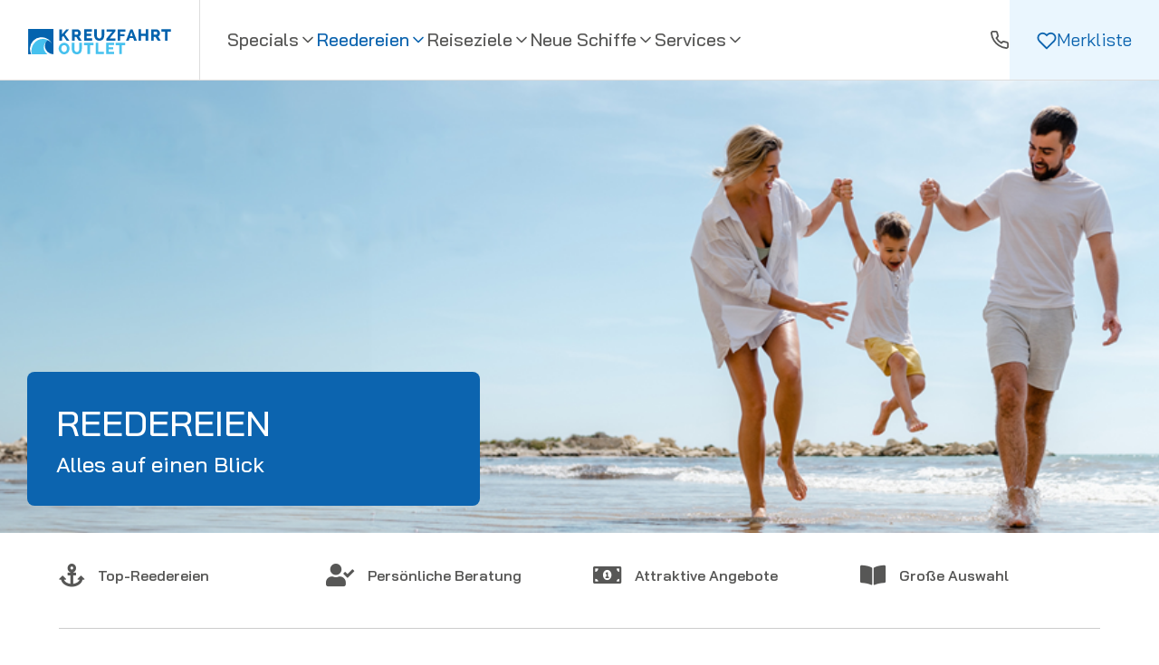

--- FILE ---
content_type: text/html; charset=UTF-8
request_url: https://www.kreuzfahrt-outlet.de/kreuzfahrten/kreuzfahrt-reedereien/
body_size: 30751
content:
<!DOCTYPE html>
<html lang="de">
<head>
    <!-- Google Tag Manager (noscript) -->
    <noscript><iframe src="https://www.googletagmanager.com/ns.html?id=GTM-P4TB55LJ"
                      height="0" width="0" style="display:none;visibility:hidden"></iframe></noscript>
    <!-- End Google Tag Manager (noscript) -->
    <meta charset="UTF-8">
    <meta name="viewport" content="initial-scale=1.0,width=device-width,user-scalable=0">
    <script src="https://www.kreuzfahrt-outlet.de/wp-content/themes/travelshop/assets/js/cookieconsent.min.js"></script>
        <link rel="preload" as="image" href="https://www.kreuzfahrt-outlet.de/wp-content/themes/travelshop/assets/img/kreuzfahrtoutlet-logo.svg">
    <link rel="preload" as="image" href="https://www.kreuzfahrt-outlet.de/wp-content/themes/travelshop/assets/img/slide-1.jpg" media="(min-width: 601px)">
    <link rel="preload" as="image" href="https://www.kreuzfahrt-outlet.de/wp-content/themes/travelshop/assets/img/slide-1-mobile.jpg" media="(max-width: 600px)">
        <meta name="theme-color" content="#f4f4f4"/>
    <meta name="facebook-domain-verification" content="5bqmcvgsftr2pctt1bo11ldv8g1c2j" />
    <link rel="icon" href="https://www.kreuzfahrt-outlet.de/wp-content/themes/travelshop/assets/img/kf-outlet_favicon.png" sizes="192x192" type="image/png">
    <link rel="apple-touch-icon" href="https://www.kreuzfahrt-outlet.de/wp-content/themes/travelshop/assets/img/kf-outlet_favicon.png" sizes="180x180" type="image/png" >
    <link rel="shortcut icon" href="https://www.kreuzfahrt-outlet.de/wp-content/themes/travelshop/assets/img/kf-outlet_favicon.png" type="image/x-icon">
    <meta name="apple-mobile-web-app-capable" content="yes" />
    <link href="https://www.kreuzfahrt-outlet.de/wp-content/themes/travelshop/assets/img/kf-outlet_favicon.png" sizes="2048x2732" rel="apple-touch-startup-image" />
    <link href="https://www.kreuzfahrt-outlet.de/wp-content/themes/travelshop/assets/img/kf-outlet_favicon.png" sizes="1668x2224" rel="apple-touch-startup-image" />
    <link href="https://www.kreuzfahrt-outlet.de/wp-content/themes/travelshop/assets/img/kf-outlet_favicon.png" sizes="1536x2048" rel="apple-touch-startup-image" />
    <link href="https://www.kreuzfahrt-outlet.de/wp-content/themes/travelshop/assets/img/kf-outlet_favicon.png" sizes="1125x2436" rel="apple-touch-startup-image" />
    <link href="https://www.kreuzfahrt-outlet.de/wp-content/themes/travelshop/assets/img/kf-outlet_favicon.png" sizes="1242x2208" rel="apple-touch-startup-image" />
    <link href="https://www.kreuzfahrt-outlet.de/wp-content/themes/travelshop/assets/img/kf-outlet_favicon.png" sizes="750x1334" rel="apple-touch-startup-image" />
    <link href="https://www.kreuzfahrt-outlet.de/wp-content/themes/travelshop/assets/img/kf-outlet_favicon.png" sizes="640x1136" rel="apple-touch-startup-image" />
    <!-- <meta name="robots" content="index,follow"> -->
    
<!-- Search Engine Optimization by Rank Math - https://rankmath.com/ -->
<title>Reedereien - kreuzfahrt-outlet.de</title>
<meta name="description" content="Tauchen Sie ein in die faszinierende Welt der Kreuzfahrten und lassen Sie sich von der Vielfalt der Reedereien begeistern. Jede Reederei hat ihre eigene"/>
<meta name="robots" content="index, follow, max-snippet:-1, max-video-preview:-1, max-image-preview:large"/>
<link rel="canonical" href="https://www.kreuzfahrt-outlet.de/kreuzfahrten/kreuzfahrt-reedereien/" />
<meta property="og:locale" content="de_DE" />
<meta property="og:type" content="article" />
<meta property="og:title" content="Reedereien - kreuzfahrt-outlet.de" />
<meta property="og:description" content="Tauchen Sie ein in die faszinierende Welt der Kreuzfahrten und lassen Sie sich von der Vielfalt der Reedereien begeistern. Jede Reederei hat ihre eigene" />
<meta property="og:url" content="https://www.kreuzfahrt-outlet.de/kreuzfahrten/kreuzfahrt-reedereien/" />
<meta property="og:site_name" content="kreuzfahrt-outlet.de" />
<meta property="og:updated_time" content="2025-09-16T09:55:50+02:00" />
<meta property="og:image" content="https://www.kreuzfahrt-outlet.de/wp-content/uploads/Design-ohne-Titel-Kopie.png" />
<meta property="og:image:secure_url" content="https://www.kreuzfahrt-outlet.de/wp-content/uploads/Design-ohne-Titel-Kopie.png" />
<meta property="og:image:width" content="500" />
<meta property="og:image:height" content="500" />
<meta property="og:image:alt" content="arosa logo" />
<meta property="og:image:type" content="image/png" />
<meta property="article:published_time" content="2023-06-12T12:06:51+02:00" />
<meta property="article:modified_time" content="2025-09-16T09:55:50+02:00" />
<meta name="twitter:card" content="summary_large_image" />
<meta name="twitter:title" content="Reedereien - kreuzfahrt-outlet.de" />
<meta name="twitter:description" content="Tauchen Sie ein in die faszinierende Welt der Kreuzfahrten und lassen Sie sich von der Vielfalt der Reedereien begeistern. Jede Reederei hat ihre eigene" />
<meta name="twitter:image" content="https://www.kreuzfahrt-outlet.de/wp-content/uploads/Design-ohne-Titel-Kopie.png" />
<meta name="twitter:label1" content="Time to read" />
<meta name="twitter:data1" content="1 minute" />
<script type="application/ld+json" class="rank-math-schema">{"@context":"https://schema.org","@graph":[{"@type":["TravelAgency","Organization"],"@id":"https://www.kreuzfahrt-outlet.de/#organization","name":"kreuzfahrt-outlet.de","url":"https://www.kreuzfahrt-outlet.de","logo":{"@type":"ImageObject","@id":"https://www.kreuzfahrt-outlet.de/#logo","url":"https://www.kreuzfahrt-outlet.de/wp-content/uploads/Kreuzfahrt-2-zeilig.png","contentUrl":"https://www.kreuzfahrt-outlet.de/wp-content/uploads/Kreuzfahrt-2-zeilig.png","caption":"kreuzfahrt-outlet.de","inLanguage":"de-DE","width":"2362","height":"1181"},"openingHours":["Monday,Tuesday,Wednesday,Thursday,Friday,Saturday,Sunday 09:00-17:00"],"image":{"@id":"https://www.kreuzfahrt-outlet.de/#logo"}},{"@type":"WebSite","@id":"https://www.kreuzfahrt-outlet.de/#website","url":"https://www.kreuzfahrt-outlet.de","name":"kreuzfahrt-outlet.de","publisher":{"@id":"https://www.kreuzfahrt-outlet.de/#organization"},"inLanguage":"de-DE"},{"@type":"ImageObject","@id":"https://www.kreuzfahrt-outlet.de/wp-content/uploads/Design-ohne-Titel-Kopie.png","url":"https://www.kreuzfahrt-outlet.de/wp-content/uploads/Design-ohne-Titel-Kopie.png","width":"200","height":"200","inLanguage":"de-DE"},{"@type":"WebPage","@id":"https://www.kreuzfahrt-outlet.de/kreuzfahrten/kreuzfahrt-reedereien/#webpage","url":"https://www.kreuzfahrt-outlet.de/kreuzfahrten/kreuzfahrt-reedereien/","name":"Reedereien - kreuzfahrt-outlet.de","datePublished":"2023-06-12T12:06:51+02:00","dateModified":"2025-09-16T09:55:50+02:00","isPartOf":{"@id":"https://www.kreuzfahrt-outlet.de/#website"},"primaryImageOfPage":{"@id":"https://www.kreuzfahrt-outlet.de/wp-content/uploads/Design-ohne-Titel-Kopie.png"},"inLanguage":"de-DE"},{"@type":"Person","@id":"https://www.kreuzfahrt-outlet.de/author/anna-lena-glaserstanglmeier-de/","name":"Anna-Lena Glaser","url":"https://www.kreuzfahrt-outlet.de/author/anna-lena-glaserstanglmeier-de/","image":{"@type":"ImageObject","@id":"https://secure.gravatar.com/avatar/820b4d917eaaf66f764496bb6bb76e06?s=96&amp;d=mm&amp;r=g","url":"https://secure.gravatar.com/avatar/820b4d917eaaf66f764496bb6bb76e06?s=96&amp;d=mm&amp;r=g","caption":"Anna-Lena Glaser","inLanguage":"de-DE"},"worksFor":{"@id":"https://www.kreuzfahrt-outlet.de/#organization"}},{"@type":"Article","headline":"Reedereien - kreuzfahrt-outlet.de","datePublished":"2023-06-12T12:06:51+02:00","dateModified":"2025-09-16T09:55:50+02:00","author":{"@id":"https://www.kreuzfahrt-outlet.de/author/anna-lena-glaserstanglmeier-de/","name":"Anna-Lena Glaser"},"publisher":{"@id":"https://www.kreuzfahrt-outlet.de/#organization"},"description":"Tauchen Sie ein in die faszinierende Welt der Kreuzfahrten und lassen Sie sich von der Vielfalt der Reedereien begeistern. Jede Reederei hat ihre eigene","name":"Reedereien - kreuzfahrt-outlet.de","@id":"https://www.kreuzfahrt-outlet.de/kreuzfahrten/kreuzfahrt-reedereien/#richSnippet","isPartOf":{"@id":"https://www.kreuzfahrt-outlet.de/kreuzfahrten/kreuzfahrt-reedereien/#webpage"},"image":{"@id":"https://www.kreuzfahrt-outlet.de/wp-content/uploads/Design-ohne-Titel-Kopie.png"},"inLanguage":"de-DE","mainEntityOfPage":{"@id":"https://www.kreuzfahrt-outlet.de/kreuzfahrten/kreuzfahrt-reedereien/#webpage"}}]}</script>
<!-- /Rank Math WordPress SEO plugin -->

<link rel="preload" href="https://www.kreuzfahrt-outlet.de/wp-content/plugins/bb-plugin/fonts/fontawesome/5.15.4/webfonts/fa-solid-900.woff2" as="font" type="font/woff2" crossorigin="anonymous">
<link rel='stylesheet' id='main-style-css' href='https://www.kreuzfahrt-outlet.de/wp-content/themes/travelshop/assets/scss/app.min.css?1768219635&#038;ver=6.4.2' type='text/css' media='all' />
<style id='main-style-inline-css' type='text/css'>
@charset "UTF-8";.wp-block-archives{box-sizing:border-box}.wp-block-archives-dropdown label{display:block}.wp-block-avatar{line-height:0}.wp-block-avatar,.wp-block-avatar img{box-sizing:border-box}.wp-block-avatar.aligncenter{text-align:center}.wp-block-audio{box-sizing:border-box}.wp-block-audio figcaption{margin-bottom:1em;margin-top:.5em}.wp-block-audio audio{min-width:300px;width:100%}.wp-block-button__link{box-sizing:border-box;cursor:pointer;display:inline-block;text-align:center;word-break:break-word}.wp-block-button__link.aligncenter{text-align:center}.wp-block-button__link.alignright{text-align:right}:where(.wp-block-button__link){border-radius:9999px;box-shadow:none;padding:calc(.667em + 2px) calc(1.333em + 2px);text-decoration:none}.wp-block-button[style*=text-decoration] .wp-block-button__link{text-decoration:inherit}.wp-block-buttons>.wp-block-button.has-custom-width{max-width:none}.wp-block-buttons>.wp-block-button.has-custom-width .wp-block-button__link{width:100%}.wp-block-buttons>.wp-block-button.has-custom-font-size .wp-block-button__link{font-size:inherit}.wp-block-buttons>.wp-block-button.wp-block-button__width-25{width:calc(25% - var(--wp--style--block-gap, .5em)*.75)}.wp-block-buttons>.wp-block-button.wp-block-button__width-50{width:calc(50% - var(--wp--style--block-gap, .5em)*.5)}.wp-block-buttons>.wp-block-button.wp-block-button__width-75{width:calc(75% - var(--wp--style--block-gap, .5em)*.25)}.wp-block-buttons>.wp-block-button.wp-block-button__width-100{flex-basis:100%;width:100%}.wp-block-buttons.is-vertical>.wp-block-button.wp-block-button__width-25{width:25%}.wp-block-buttons.is-vertical>.wp-block-button.wp-block-button__width-50{width:50%}.wp-block-buttons.is-vertical>.wp-block-button.wp-block-button__width-75{width:75%}.wp-block-button.is-style-squared,.wp-block-button__link.wp-block-button.is-style-squared{border-radius:0}.wp-block-button.no-border-radius,.wp-block-button__link.no-border-radius{border-radius:0!important}.wp-block-button .wp-block-button__link.is-style-outline,.wp-block-button.is-style-outline>.wp-block-button__link{border:2px solid;padding:.667em 1.333em}.wp-block-button .wp-block-button__link.is-style-outline:not(.has-text-color),.wp-block-button.is-style-outline>.wp-block-button__link:not(.has-text-color){color:currentColor}.wp-block-button .wp-block-button__link.is-style-outline:not(.has-background),.wp-block-button.is-style-outline>.wp-block-button__link:not(.has-background){background-color:transparent;background-image:none}.wp-block-button .wp-block-button__link:where(.has-border-color){border-width:initial}.wp-block-button .wp-block-button__link:where([style*=border-top-color]){border-top-width:medium}.wp-block-button .wp-block-button__link:where([style*=border-right-color]){border-right-width:medium}.wp-block-button .wp-block-button__link:where([style*=border-bottom-color]){border-bottom-width:medium}.wp-block-button .wp-block-button__link:where([style*=border-left-color]){border-left-width:medium}.wp-block-button .wp-block-button__link:where([style*=border-style]){border-width:initial}.wp-block-button .wp-block-button__link:where([style*=border-top-style]){border-top-width:medium}.wp-block-button .wp-block-button__link:where([style*=border-right-style]){border-right-width:medium}.wp-block-button .wp-block-button__link:where([style*=border-bottom-style]){border-bottom-width:medium}.wp-block-button .wp-block-button__link:where([style*=border-left-style]){border-left-width:medium}.wp-block-buttons.is-vertical{flex-direction:column}.wp-block-buttons.is-vertical>.wp-block-button:last-child{margin-bottom:0}.wp-block-buttons>.wp-block-button{display:inline-block;margin:0}.wp-block-buttons.is-content-justification-left{justify-content:flex-start}.wp-block-buttons.is-content-justification-left.is-vertical{align-items:flex-start}.wp-block-buttons.is-content-justification-center{justify-content:center}.wp-block-buttons.is-content-justification-center.is-vertical{align-items:center}.wp-block-buttons.is-content-justification-right{justify-content:flex-end}.wp-block-buttons.is-content-justification-right.is-vertical{align-items:flex-end}.wp-block-buttons.is-content-justification-space-between{justify-content:space-between}.wp-block-buttons.aligncenter{text-align:center}.wp-block-buttons:not(.is-content-justification-space-between,.is-content-justification-right,.is-content-justification-left,.is-content-justification-center) .wp-block-button.aligncenter{margin-left:auto;margin-right:auto;width:100%}.wp-block-buttons[style*=text-decoration] .wp-block-button,.wp-block-buttons[style*=text-decoration] .wp-block-button__link{text-decoration:inherit}.wp-block-buttons.has-custom-font-size .wp-block-button__link{font-size:inherit}.wp-block-button.aligncenter,.wp-block-calendar{text-align:center}.wp-block-calendar td,.wp-block-calendar th{border:1px solid;padding:.25em}.wp-block-calendar th{font-weight:400}.wp-block-calendar caption{background-color:inherit}.wp-block-calendar table{border-collapse:collapse;width:100%}.wp-block-calendar table:where(:not(.has-text-color)){color:#40464d}.wp-block-calendar table:where(:not(.has-text-color)) td,.wp-block-calendar table:where(:not(.has-text-color)) th{border-color:#ddd}.wp-block-calendar table.has-background th{background-color:inherit}.wp-block-calendar table.has-text-color th{color:inherit}:where(.wp-block-calendar table:not(.has-background) th){background:#ddd}.wp-block-categories{box-sizing:border-box}.wp-block-categories.alignleft{margin-right:2em}.wp-block-categories.alignright{margin-left:2em}.wp-block-categories.wp-block-categories-dropdown.aligncenter{text-align:center}.wp-block-code{box-sizing:border-box}.wp-block-code code{display:block;font-family:inherit;overflow-wrap:break-word;white-space:pre-wrap}.wp-block-columns{align-items:normal!important;box-sizing:border-box;display:flex;flex-wrap:wrap!important}@media (min-width:782px){.wp-block-columns{flex-wrap:nowrap!important}}.wp-block-columns.are-vertically-aligned-top{align-items:flex-start}.wp-block-columns.are-vertically-aligned-center{align-items:center}.wp-block-columns.are-vertically-aligned-bottom{align-items:flex-end}@media (max-width:781px){.wp-block-columns:not(.is-not-stacked-on-mobile)>.wp-block-column{flex-basis:100%!important}}@media (min-width:782px){.wp-block-columns:not(.is-not-stacked-on-mobile)>.wp-block-column{flex-basis:0;flex-grow:1}.wp-block-columns:not(.is-not-stacked-on-mobile)>.wp-block-column[style*=flex-basis]{flex-grow:0}}.wp-block-columns.is-not-stacked-on-mobile{flex-wrap:nowrap!important}.wp-block-columns.is-not-stacked-on-mobile>.wp-block-column{flex-basis:0;flex-grow:1}.wp-block-columns.is-not-stacked-on-mobile>.wp-block-column[style*=flex-basis]{flex-grow:0}:where(.wp-block-columns){margin-bottom:1.75em}:where(.wp-block-columns.has-background){padding:1.25em 2.375em}.wp-block-column{flex-grow:1;min-width:0;overflow-wrap:break-word;word-break:break-word}.wp-block-column.is-vertically-aligned-top{align-self:flex-start}.wp-block-column.is-vertically-aligned-center{align-self:center}.wp-block-column.is-vertically-aligned-bottom{align-self:flex-end}.wp-block-column.is-vertically-aligned-stretch{align-self:stretch}.wp-block-column.is-vertically-aligned-bottom,.wp-block-column.is-vertically-aligned-center,.wp-block-column.is-vertically-aligned-top{width:100%}.wp-block-post-comments{box-sizing:border-box}.wp-block-post-comments .alignleft{float:left}.wp-block-post-comments .alignright{float:right}.wp-block-post-comments .navigation:after{clear:both;content:"";display:table}.wp-block-post-comments .commentlist{clear:both;list-style:none;margin:0;padding:0}.wp-block-post-comments .commentlist .comment{min-height:2.25em;padding-left:3.25em}.wp-block-post-comments .commentlist .comment p{font-size:1em;line-height:1.8;margin:1em 0}.wp-block-post-comments .commentlist .children{list-style:none;margin:0;padding:0}.wp-block-post-comments .comment-author{line-height:1.5}.wp-block-post-comments .comment-author .avatar{border-radius:1.5em;display:block;float:left;height:2.5em;margin-right:.75em;margin-top:.5em;width:2.5em}.wp-block-post-comments .comment-author cite{font-style:normal}.wp-block-post-comments .comment-meta{font-size:.875em;line-height:1.5}.wp-block-post-comments .comment-meta b{font-weight:400}.wp-block-post-comments .comment-meta .comment-awaiting-moderation{display:block;margin-bottom:1em;margin-top:1em}.wp-block-post-comments .comment-body .commentmetadata{font-size:.875em}.wp-block-post-comments .comment-form-author label,.wp-block-post-comments .comment-form-comment label,.wp-block-post-comments .comment-form-email label,.wp-block-post-comments .comment-form-url label{display:block;margin-bottom:.25em}.wp-block-post-comments .comment-form input:not([type=submit]):not([type=checkbox]),.wp-block-post-comments .comment-form textarea{box-sizing:border-box;display:block;width:100%}.wp-block-post-comments .comment-form-cookies-consent{display:flex;gap:.25em}.wp-block-post-comments .comment-form-cookies-consent #wp-comment-cookies-consent{margin-top:.35em}.wp-block-post-comments .comment-reply-title{margin-bottom:0}.wp-block-post-comments .comment-reply-title :where(small){font-size:var(--wp--preset--font-size--medium,smaller);margin-left:.5em}.wp-block-post-comments .reply{font-size:.875em;margin-bottom:1.4em}.wp-block-post-comments input:not([type=submit]),.wp-block-post-comments textarea{border:1px solid #949494;font-family:inherit;font-size:1em}.wp-block-post-comments input:not([type=submit]):not([type=checkbox]),.wp-block-post-comments textarea{padding:calc(.667em + 2px)}:where(.wp-block-post-comments input[type=submit]){border:none}.wp-block-comments-pagination>.wp-block-comments-pagination-next,.wp-block-comments-pagination>.wp-block-comments-pagination-numbers,.wp-block-comments-pagination>.wp-block-comments-pagination-previous{margin-bottom:.5em;margin-right:.5em}.wp-block-comments-pagination>.wp-block-comments-pagination-next:last-child,.wp-block-comments-pagination>.wp-block-comments-pagination-numbers:last-child,.wp-block-comments-pagination>.wp-block-comments-pagination-previous:last-child{margin-right:0}.wp-block-comments-pagination .wp-block-comments-pagination-previous-arrow{display:inline-block;margin-right:1ch}.wp-block-comments-pagination .wp-block-comments-pagination-previous-arrow:not(.is-arrow-chevron){transform:scaleX(1)}.wp-block-comments-pagination .wp-block-comments-pagination-next-arrow{display:inline-block;margin-left:1ch}.wp-block-comments-pagination .wp-block-comments-pagination-next-arrow:not(.is-arrow-chevron){transform:scaleX(1)}.wp-block-comments-pagination.aligncenter{justify-content:center}.wp-block-comment-template{box-sizing:border-box;list-style:none;margin-bottom:0;max-width:100%;padding:0}.wp-block-comment-template li{clear:both}.wp-block-comment-template ol{list-style:none;margin-bottom:0;max-width:100%;padding-left:2rem}.wp-block-comment-template.alignleft{float:left}.wp-block-comment-template.aligncenter{margin-left:auto;margin-right:auto;width:-moz-fit-content;width:fit-content}.wp-block-comment-template.alignright{float:right}.wp-block-cover,.wp-block-cover-image{align-items:center;background-position:50%;box-sizing:border-box;display:flex;justify-content:center;min-height:430px;overflow:hidden;overflow:clip;padding:1em;position:relative}.wp-block-cover .has-background-dim:not([class*=-background-color]),.wp-block-cover-image .has-background-dim:not([class*=-background-color]),.wp-block-cover-image.has-background-dim:not([class*=-background-color]),.wp-block-cover.has-background-dim:not([class*=-background-color]){background-color:#000}.wp-block-cover .has-background-dim.has-background-gradient,.wp-block-cover-image .has-background-dim.has-background-gradient{background-color:transparent}.wp-block-cover-image.has-background-dim:before,.wp-block-cover.has-background-dim:before{background-color:inherit;content:""}.wp-block-cover .wp-block-cover__background,.wp-block-cover .wp-block-cover__gradient-background,.wp-block-cover-image .wp-block-cover__background,.wp-block-cover-image .wp-block-cover__gradient-background,.wp-block-cover-image.has-background-dim:not(.has-background-gradient):before,.wp-block-cover.has-background-dim:not(.has-background-gradient):before{bottom:0;left:0;opacity:.5;position:absolute;right:0;top:0;z-index:1}.wp-block-cover-image.has-background-dim.has-background-dim-10 .wp-block-cover__background,.wp-block-cover-image.has-background-dim.has-background-dim-10 .wp-block-cover__gradient-background,.wp-block-cover-image.has-background-dim.has-background-dim-10:not(.has-background-gradient):before,.wp-block-cover.has-background-dim.has-background-dim-10 .wp-block-cover__background,.wp-block-cover.has-background-dim.has-background-dim-10 .wp-block-cover__gradient-background,.wp-block-cover.has-background-dim.has-background-dim-10:not(.has-background-gradient):before{opacity:.1}.wp-block-cover-image.has-background-dim.has-background-dim-20 .wp-block-cover__background,.wp-block-cover-image.has-background-dim.has-background-dim-20 .wp-block-cover__gradient-background,.wp-block-cover-image.has-background-dim.has-background-dim-20:not(.has-background-gradient):before,.wp-block-cover.has-background-dim.has-background-dim-20 .wp-block-cover__background,.wp-block-cover.has-background-dim.has-background-dim-20 .wp-block-cover__gradient-background,.wp-block-cover.has-background-dim.has-background-dim-20:not(.has-background-gradient):before{opacity:.2}.wp-block-cover-image.has-background-dim.has-background-dim-30 .wp-block-cover__background,.wp-block-cover-image.has-background-dim.has-background-dim-30 .wp-block-cover__gradient-background,.wp-block-cover-image.has-background-dim.has-background-dim-30:not(.has-background-gradient):before,.wp-block-cover.has-background-dim.has-background-dim-30 .wp-block-cover__background,.wp-block-cover.has-background-dim.has-background-dim-30 .wp-block-cover__gradient-background,.wp-block-cover.has-background-dim.has-background-dim-30:not(.has-background-gradient):before{opacity:.3}.wp-block-cover-image.has-background-dim.has-background-dim-40 .wp-block-cover__background,.wp-block-cover-image.has-background-dim.has-background-dim-40 .wp-block-cover__gradient-background,.wp-block-cover-image.has-background-dim.has-background-dim-40:not(.has-background-gradient):before,.wp-block-cover.has-background-dim.has-background-dim-40 .wp-block-cover__background,.wp-block-cover.has-background-dim.has-background-dim-40 .wp-block-cover__gradient-background,.wp-block-cover.has-background-dim.has-background-dim-40:not(.has-background-gradient):before{opacity:.4}.wp-block-cover-image.has-background-dim.has-background-dim-50 .wp-block-cover__background,.wp-block-cover-image.has-background-dim.has-background-dim-50 .wp-block-cover__gradient-background,.wp-block-cover-image.has-background-dim.has-background-dim-50:not(.has-background-gradient):before,.wp-block-cover.has-background-dim.has-background-dim-50 .wp-block-cover__background,.wp-block-cover.has-background-dim.has-background-dim-50 .wp-block-cover__gradient-background,.wp-block-cover.has-background-dim.has-background-dim-50:not(.has-background-gradient):before{opacity:.5}.wp-block-cover-image.has-background-dim.has-background-dim-60 .wp-block-cover__background,.wp-block-cover-image.has-background-dim.has-background-dim-60 .wp-block-cover__gradient-background,.wp-block-cover-image.has-background-dim.has-background-dim-60:not(.has-background-gradient):before,.wp-block-cover.has-background-dim.has-background-dim-60 .wp-block-cover__background,.wp-block-cover.has-background-dim.has-background-dim-60 .wp-block-cover__gradient-background,.wp-block-cover.has-background-dim.has-background-dim-60:not(.has-background-gradient):before{opacity:.6}.wp-block-cover-image.has-background-dim.has-background-dim-70 .wp-block-cover__background,.wp-block-cover-image.has-background-dim.has-background-dim-70 .wp-block-cover__gradient-background,.wp-block-cover-image.has-background-dim.has-background-dim-70:not(.has-background-gradient):before,.wp-block-cover.has-background-dim.has-background-dim-70 .wp-block-cover__background,.wp-block-cover.has-background-dim.has-background-dim-70 .wp-block-cover__gradient-background,.wp-block-cover.has-background-dim.has-background-dim-70:not(.has-background-gradient):before{opacity:.7}.wp-block-cover-image.has-background-dim.has-background-dim-80 .wp-block-cover__background,.wp-block-cover-image.has-background-dim.has-background-dim-80 .wp-block-cover__gradient-background,.wp-block-cover-image.has-background-dim.has-background-dim-80:not(.has-background-gradient):before,.wp-block-cover.has-background-dim.has-background-dim-80 .wp-block-cover__background,.wp-block-cover.has-background-dim.has-background-dim-80 .wp-block-cover__gradient-background,.wp-block-cover.has-background-dim.has-background-dim-80:not(.has-background-gradient):before{opacity:.8}.wp-block-cover-image.has-background-dim.has-background-dim-90 .wp-block-cover__background,.wp-block-cover-image.has-background-dim.has-background-dim-90 .wp-block-cover__gradient-background,.wp-block-cover-image.has-background-dim.has-background-dim-90:not(.has-background-gradient):before,.wp-block-cover.has-background-dim.has-background-dim-90 .wp-block-cover__background,.wp-block-cover.has-background-dim.has-background-dim-90 .wp-block-cover__gradient-background,.wp-block-cover.has-background-dim.has-background-dim-90:not(.has-background-gradient):before{opacity:.9}.wp-block-cover-image.has-background-dim.has-background-dim-100 .wp-block-cover__background,.wp-block-cover-image.has-background-dim.has-background-dim-100 .wp-block-cover__gradient-background,.wp-block-cover-image.has-background-dim.has-background-dim-100:not(.has-background-gradient):before,.wp-block-cover.has-background-dim.has-background-dim-100 .wp-block-cover__background,.wp-block-cover.has-background-dim.has-background-dim-100 .wp-block-cover__gradient-background,.wp-block-cover.has-background-dim.has-background-dim-100:not(.has-background-gradient):before{opacity:1}.wp-block-cover .wp-block-cover__background.has-background-dim.has-background-dim-0,.wp-block-cover .wp-block-cover__gradient-background.has-background-dim.has-background-dim-0,.wp-block-cover-image .wp-block-cover__background.has-background-dim.has-background-dim-0,.wp-block-cover-image .wp-block-cover__gradient-background.has-background-dim.has-background-dim-0{opacity:0}.wp-block-cover .wp-block-cover__background.has-background-dim.has-background-dim-10,.wp-block-cover .wp-block-cover__gradient-background.has-background-dim.has-background-dim-10,.wp-block-cover-image .wp-block-cover__background.has-background-dim.has-background-dim-10,.wp-block-cover-image .wp-block-cover__gradient-background.has-background-dim.has-background-dim-10{opacity:.1}.wp-block-cover .wp-block-cover__background.has-background-dim.has-background-dim-20,.wp-block-cover .wp-block-cover__gradient-background.has-background-dim.has-background-dim-20,.wp-block-cover-image .wp-block-cover__background.has-background-dim.has-background-dim-20,.wp-block-cover-image .wp-block-cover__gradient-background.has-background-dim.has-background-dim-20{opacity:.2}.wp-block-cover .wp-block-cover__background.has-background-dim.has-background-dim-30,.wp-block-cover .wp-block-cover__gradient-background.has-background-dim.has-background-dim-30,.wp-block-cover-image .wp-block-cover__background.has-background-dim.has-background-dim-30,.wp-block-cover-image .wp-block-cover__gradient-background.has-background-dim.has-background-dim-30{opacity:.3}.wp-block-cover .wp-block-cover__background.has-background-dim.has-background-dim-40,.wp-block-cover .wp-block-cover__gradient-background.has-background-dim.has-background-dim-40,.wp-block-cover-image .wp-block-cover__background.has-background-dim.has-background-dim-40,.wp-block-cover-image .wp-block-cover__gradient-background.has-background-dim.has-background-dim-40{opacity:.4}.wp-block-cover .wp-block-cover__background.has-background-dim.has-background-dim-50,.wp-block-cover .wp-block-cover__gradient-background.has-background-dim.has-background-dim-50,.wp-block-cover-image .wp-block-cover__background.has-background-dim.has-background-dim-50,.wp-block-cover-image .wp-block-cover__gradient-background.has-background-dim.has-background-dim-50{opacity:.5}.wp-block-cover .wp-block-cover__background.has-background-dim.has-background-dim-60,.wp-block-cover .wp-block-cover__gradient-background.has-background-dim.has-background-dim-60,.wp-block-cover-image .wp-block-cover__background.has-background-dim.has-background-dim-60,.wp-block-cover-image .wp-block-cover__gradient-background.has-background-dim.has-background-dim-60{opacity:.6}.wp-block-cover .wp-block-cover__background.has-background-dim.has-background-dim-70,.wp-block-cover .wp-block-cover__gradient-background.has-background-dim.has-background-dim-70,.wp-block-cover-image .wp-block-cover__background.has-background-dim.has-background-dim-70,.wp-block-cover-image .wp-block-cover__gradient-background.has-background-dim.has-background-dim-70{opacity:.7}.wp-block-cover .wp-block-cover__background.has-background-dim.has-background-dim-80,.wp-block-cover .wp-block-cover__gradient-background.has-background-dim.has-background-dim-80,.wp-block-cover-image .wp-block-cover__background.has-background-dim.has-background-dim-80,.wp-block-cover-image .wp-block-cover__gradient-background.has-background-dim.has-background-dim-80{opacity:.8}.wp-block-cover .wp-block-cover__background.has-background-dim.has-background-dim-90,.wp-block-cover .wp-block-cover__gradient-background.has-background-dim.has-background-dim-90,.wp-block-cover-image .wp-block-cover__background.has-background-dim.has-background-dim-90,.wp-block-cover-image .wp-block-cover__gradient-background.has-background-dim.has-background-dim-90{opacity:.9}.wp-block-cover .wp-block-cover__background.has-background-dim.has-background-dim-100,.wp-block-cover .wp-block-cover__gradient-background.has-background-dim.has-background-dim-100,.wp-block-cover-image .wp-block-cover__background.has-background-dim.has-background-dim-100,.wp-block-cover-image .wp-block-cover__gradient-background.has-background-dim.has-background-dim-100{opacity:1}.wp-block-cover-image.alignleft,.wp-block-cover-image.alignright,.wp-block-cover.alignleft,.wp-block-cover.alignright{max-width:420px;width:100%}.wp-block-cover-image:after,.wp-block-cover:after{content:"";display:block;font-size:0;min-height:inherit}@supports (position:sticky){.wp-block-cover-image:after,.wp-block-cover:after{content:none}}.wp-block-cover-image.aligncenter,.wp-block-cover-image.alignleft,.wp-block-cover-image.alignright,.wp-block-cover.aligncenter,.wp-block-cover.alignleft,.wp-block-cover.alignright{display:flex}.wp-block-cover .wp-block-cover__inner-container,.wp-block-cover-image .wp-block-cover__inner-container{color:inherit;width:100%;z-index:1}.wp-block-cover h1:not(.has-text-color),.wp-block-cover h2:not(.has-text-color),.wp-block-cover h3:not(.has-text-color),.wp-block-cover h4:not(.has-text-color),.wp-block-cover h5:not(.has-text-color),.wp-block-cover h6:not(.has-text-color),.wp-block-cover p:not(.has-text-color),.wp-block-cover-image h1:not(.has-text-color),.wp-block-cover-image h2:not(.has-text-color),.wp-block-cover-image h3:not(.has-text-color),.wp-block-cover-image h4:not(.has-text-color),.wp-block-cover-image h5:not(.has-text-color),.wp-block-cover-image h6:not(.has-text-color),.wp-block-cover-image p:not(.has-text-color){color:inherit}.wp-block-cover-image.is-position-top-left,.wp-block-cover.is-position-top-left{align-items:flex-start;justify-content:flex-start}.wp-block-cover-image.is-position-top-center,.wp-block-cover.is-position-top-center{align-items:flex-start;justify-content:center}.wp-block-cover-image.is-position-top-right,.wp-block-cover.is-position-top-right{align-items:flex-start;justify-content:flex-end}.wp-block-cover-image.is-position-center-left,.wp-block-cover.is-position-center-left{align-items:center;justify-content:flex-start}.wp-block-cover-image.is-position-center-center,.wp-block-cover.is-position-center-center{align-items:center;justify-content:center}.wp-block-cover-image.is-position-center-right,.wp-block-cover.is-position-center-right{align-items:center;justify-content:flex-end}.wp-block-cover-image.is-position-bottom-left,.wp-block-cover.is-position-bottom-left{align-items:flex-end;justify-content:flex-start}.wp-block-cover-image.is-position-bottom-center,.wp-block-cover.is-position-bottom-center{align-items:flex-end;justify-content:center}.wp-block-cover-image.is-position-bottom-right,.wp-block-cover.is-position-bottom-right{align-items:flex-end;justify-content:flex-end}.wp-block-cover-image.has-custom-content-position.has-custom-content-position .wp-block-cover__inner-container,.wp-block-cover.has-custom-content-position.has-custom-content-position .wp-block-cover__inner-container{margin:0}.wp-block-cover-image.has-custom-content-position.has-custom-content-position.is-position-bottom-left .wp-block-cover__inner-container,.wp-block-cover-image.has-custom-content-position.has-custom-content-position.is-position-bottom-right .wp-block-cover__inner-container,.wp-block-cover-image.has-custom-content-position.has-custom-content-position.is-position-center-left .wp-block-cover__inner-container,.wp-block-cover-image.has-custom-content-position.has-custom-content-position.is-position-center-right .wp-block-cover__inner-container,.wp-block-cover-image.has-custom-content-position.has-custom-content-position.is-position-top-left .wp-block-cover__inner-container,.wp-block-cover-image.has-custom-content-position.has-custom-content-position.is-position-top-right .wp-block-cover__inner-container,.wp-block-cover.has-custom-content-position.has-custom-content-position.is-position-bottom-left .wp-block-cover__inner-container,.wp-block-cover.has-custom-content-position.has-custom-content-position.is-position-bottom-right .wp-block-cover__inner-container,.wp-block-cover.has-custom-content-position.has-custom-content-position.is-position-center-left .wp-block-cover__inner-container,.wp-block-cover.has-custom-content-position.has-custom-content-position.is-position-center-right .wp-block-cover__inner-container,.wp-block-cover.has-custom-content-position.has-custom-content-position.is-position-top-left .wp-block-cover__inner-container,.wp-block-cover.has-custom-content-position.has-custom-content-position.is-position-top-right .wp-block-cover__inner-container{margin:0;width:auto}.wp-block-cover .wp-block-cover__image-background,.wp-block-cover video.wp-block-cover__video-background,.wp-block-cover-image .wp-block-cover__image-background,.wp-block-cover-image video.wp-block-cover__video-background{border:none;bottom:0;box-shadow:none;height:100%;left:0;margin:0;max-height:none;max-width:none;object-fit:cover;outline:none;padding:0;position:absolute;right:0;top:0;width:100%}.wp-block-cover-image.has-parallax,.wp-block-cover.has-parallax,.wp-block-cover__image-background.has-parallax,video.wp-block-cover__video-background.has-parallax{background-attachment:fixed;background-repeat:no-repeat;background-size:cover}@supports (-webkit-touch-callout:inherit){.wp-block-cover-image.has-parallax,.wp-block-cover.has-parallax,.wp-block-cover__image-background.has-parallax,video.wp-block-cover__video-background.has-parallax{background-attachment:scroll}}@media (prefers-reduced-motion:reduce){.wp-block-cover-image.has-parallax,.wp-block-cover.has-parallax,.wp-block-cover__image-background.has-parallax,video.wp-block-cover__video-background.has-parallax{background-attachment:scroll}}.wp-block-cover-image.is-repeated,.wp-block-cover.is-repeated,.wp-block-cover__image-background.is-repeated,video.wp-block-cover__video-background.is-repeated{background-repeat:repeat;background-size:auto}.wp-block-cover__image-background,.wp-block-cover__video-background{z-index:0}.wp-block-cover-image-text,.wp-block-cover-image-text a,.wp-block-cover-image-text a:active,.wp-block-cover-image-text a:focus,.wp-block-cover-image-text a:hover,.wp-block-cover-text,.wp-block-cover-text a,.wp-block-cover-text a:active,.wp-block-cover-text a:focus,.wp-block-cover-text a:hover,section.wp-block-cover-image h2,section.wp-block-cover-image h2 a,section.wp-block-cover-image h2 a:active,section.wp-block-cover-image h2 a:focus,section.wp-block-cover-image h2 a:hover{color:#fff}.wp-block-cover-image .wp-block-cover.has-left-content{justify-content:flex-start}.wp-block-cover-image .wp-block-cover.has-right-content{justify-content:flex-end}.wp-block-cover-image.has-left-content .wp-block-cover-image-text,.wp-block-cover.has-left-content .wp-block-cover-text,section.wp-block-cover-image.has-left-content>h2{margin-left:0;text-align:left}.wp-block-cover-image.has-right-content .wp-block-cover-image-text,.wp-block-cover.has-right-content .wp-block-cover-text,section.wp-block-cover-image.has-right-content>h2{margin-right:0;text-align:right}.wp-block-cover .wp-block-cover-text,.wp-block-cover-image .wp-block-cover-image-text,section.wp-block-cover-image>h2{font-size:2em;line-height:1.25;margin-bottom:0;max-width:840px;padding:.44em;text-align:center;z-index:1}:where(.wp-block-cover-image:not(.has-text-color)),:where(.wp-block-cover:not(.has-text-color)){color:#fff}:where(.wp-block-cover-image.is-light:not(.has-text-color)),:where(.wp-block-cover.is-light:not(.has-text-color)){color:#000}.wp-block-details{box-sizing:border-box;overflow:hidden}.wp-block-details summary{cursor:pointer}.wp-block-embed.alignleft,.wp-block-embed.alignright,.wp-block[data-align=left]>[data-type="core/embed"],.wp-block[data-align=right]>[data-type="core/embed"]{max-width:360px;width:100%}.wp-block-embed.alignleft .wp-block-embed__wrapper,.wp-block-embed.alignright .wp-block-embed__wrapper,.wp-block[data-align=left]>[data-type="core/embed"] .wp-block-embed__wrapper,.wp-block[data-align=right]>[data-type="core/embed"] .wp-block-embed__wrapper{min-width:280px}.wp-block-cover .wp-block-embed{min-height:240px;min-width:320px}.wp-block-embed{overflow-wrap:break-word}.wp-block-embed figcaption{margin-bottom:1em;margin-top:.5em}.wp-block-embed iframe{max-width:100%}.wp-block-embed__wrapper{position:relative}.wp-embed-responsive .wp-has-aspect-ratio .wp-block-embed__wrapper:before{content:"";display:block;padding-top:50%}.wp-embed-responsive .wp-has-aspect-ratio iframe{bottom:0;height:100%;left:0;position:absolute;right:0;top:0;width:100%}.wp-embed-responsive .wp-embed-aspect-21-9 .wp-block-embed__wrapper:before{padding-top:42.85%}.wp-embed-responsive .wp-embed-aspect-18-9 .wp-block-embed__wrapper:before{padding-top:50%}.wp-embed-responsive .wp-embed-aspect-16-9 .wp-block-embed__wrapper:before{padding-top:56.25%}.wp-embed-responsive .wp-embed-aspect-4-3 .wp-block-embed__wrapper:before{padding-top:75%}.wp-embed-responsive .wp-embed-aspect-1-1 .wp-block-embed__wrapper:before{padding-top:100%}.wp-embed-responsive .wp-embed-aspect-9-16 .wp-block-embed__wrapper:before{padding-top:177.77%}.wp-embed-responsive .wp-embed-aspect-1-2 .wp-block-embed__wrapper:before{padding-top:200%}.wp-block-file{box-sizing:border-box}.wp-block-file:not(.wp-element-button){font-size:.8em}.wp-block-file.aligncenter{text-align:center}.wp-block-file.alignright{text-align:right}.wp-block-file *+.wp-block-file__button{margin-left:.75em}:where(.wp-block-file){margin-bottom:1.5em}.wp-block-file__embed{margin-bottom:1em}:where(.wp-block-file__button){border-radius:2em;display:inline-block;padding:.5em 1em}:where(.wp-block-file__button):is(a):active,:where(.wp-block-file__button):is(a):focus,:where(.wp-block-file__button):is(a):hover,:where(.wp-block-file__button):is(a):visited{box-shadow:none;color:#fff;opacity:.85;text-decoration:none}.blocks-gallery-grid:not(.has-nested-images),.wp-block-gallery:not(.has-nested-images){display:flex;flex-wrap:wrap;list-style-type:none;margin:0;padding:0}.blocks-gallery-grid:not(.has-nested-images) .blocks-gallery-image,.blocks-gallery-grid:not(.has-nested-images) .blocks-gallery-item,.wp-block-gallery:not(.has-nested-images) .blocks-gallery-image,.wp-block-gallery:not(.has-nested-images) .blocks-gallery-item{display:flex;flex-direction:column;flex-grow:1;justify-content:center;margin:0 1em 1em 0;position:relative;width:calc(50% - 1em)}.blocks-gallery-grid:not(.has-nested-images) .blocks-gallery-image:nth-of-type(2n),.blocks-gallery-grid:not(.has-nested-images) .blocks-gallery-item:nth-of-type(2n),.wp-block-gallery:not(.has-nested-images) .blocks-gallery-image:nth-of-type(2n),.wp-block-gallery:not(.has-nested-images) .blocks-gallery-item:nth-of-type(2n){margin-right:0}.blocks-gallery-grid:not(.has-nested-images) .blocks-gallery-image figure,.blocks-gallery-grid:not(.has-nested-images) .blocks-gallery-item figure,.wp-block-gallery:not(.has-nested-images) .blocks-gallery-image figure,.wp-block-gallery:not(.has-nested-images) .blocks-gallery-item figure{align-items:flex-end;display:flex;height:100%;justify-content:flex-start;margin:0}.blocks-gallery-grid:not(.has-nested-images) .blocks-gallery-image img,.blocks-gallery-grid:not(.has-nested-images) .blocks-gallery-item img,.wp-block-gallery:not(.has-nested-images) .blocks-gallery-image img,.wp-block-gallery:not(.has-nested-images) .blocks-gallery-item img{display:block;height:auto;max-width:100%;width:auto}.blocks-gallery-grid:not(.has-nested-images) .blocks-gallery-image figcaption,.blocks-gallery-grid:not(.has-nested-images) .blocks-gallery-item figcaption,.wp-block-gallery:not(.has-nested-images) .blocks-gallery-image figcaption,.wp-block-gallery:not(.has-nested-images) .blocks-gallery-item figcaption{background:linear-gradient(0deg,rgba(0,0,0,.7),rgba(0,0,0,.3) 70%,transparent);bottom:0;box-sizing:border-box;color:#fff;font-size:.8em;margin:0;max-height:100%;overflow:auto;padding:3em .77em .7em;position:absolute;text-align:center;width:100%;z-index:2}.blocks-gallery-grid:not(.has-nested-images) .blocks-gallery-image figcaption img,.blocks-gallery-grid:not(.has-nested-images) .blocks-gallery-item figcaption img,.wp-block-gallery:not(.has-nested-images) .blocks-gallery-image figcaption img,.wp-block-gallery:not(.has-nested-images) .blocks-gallery-item figcaption img{display:inline}.blocks-gallery-grid:not(.has-nested-images) figcaption,.wp-block-gallery:not(.has-nested-images) figcaption{flex-grow:1}.blocks-gallery-grid:not(.has-nested-images).is-cropped .blocks-gallery-image a,.blocks-gallery-grid:not(.has-nested-images).is-cropped .blocks-gallery-image img,.blocks-gallery-grid:not(.has-nested-images).is-cropped .blocks-gallery-item a,.blocks-gallery-grid:not(.has-nested-images).is-cropped .blocks-gallery-item img,.wp-block-gallery:not(.has-nested-images).is-cropped .blocks-gallery-image a,.wp-block-gallery:not(.has-nested-images).is-cropped .blocks-gallery-image img,.wp-block-gallery:not(.has-nested-images).is-cropped .blocks-gallery-item a,.wp-block-gallery:not(.has-nested-images).is-cropped .blocks-gallery-item img{flex:1;height:100%;object-fit:cover;width:100%}.blocks-gallery-grid:not(.has-nested-images).columns-1 .blocks-gallery-image,.blocks-gallery-grid:not(.has-nested-images).columns-1 .blocks-gallery-item,.wp-block-gallery:not(.has-nested-images).columns-1 .blocks-gallery-image,.wp-block-gallery:not(.has-nested-images).columns-1 .blocks-gallery-item{margin-right:0;width:100%}@media (min-width:600px){.blocks-gallery-grid:not(.has-nested-images).columns-3 .blocks-gallery-image,.blocks-gallery-grid:not(.has-nested-images).columns-3 .blocks-gallery-item,.wp-block-gallery:not(.has-nested-images).columns-3 .blocks-gallery-image,.wp-block-gallery:not(.has-nested-images).columns-3 .blocks-gallery-item{margin-right:1em;width:calc(33.33333% - .66667em)}.blocks-gallery-grid:not(.has-nested-images).columns-4 .blocks-gallery-image,.blocks-gallery-grid:not(.has-nested-images).columns-4 .blocks-gallery-item,.wp-block-gallery:not(.has-nested-images).columns-4 .blocks-gallery-image,.wp-block-gallery:not(.has-nested-images).columns-4 .blocks-gallery-item{margin-right:1em;width:calc(25% - .75em)}.blocks-gallery-grid:not(.has-nested-images).columns-5 .blocks-gallery-image,.blocks-gallery-grid:not(.has-nested-images).columns-5 .blocks-gallery-item,.wp-block-gallery:not(.has-nested-images).columns-5 .blocks-gallery-image,.wp-block-gallery:not(.has-nested-images).columns-5 .blocks-gallery-item{margin-right:1em;width:calc(20% - .8em)}.blocks-gallery-grid:not(.has-nested-images).columns-6 .blocks-gallery-image,.blocks-gallery-grid:not(.has-nested-images).columns-6 .blocks-gallery-item,.wp-block-gallery:not(.has-nested-images).columns-6 .blocks-gallery-image,.wp-block-gallery:not(.has-nested-images).columns-6 .blocks-gallery-item{margin-right:1em;width:calc(16.66667% - .83333em)}.blocks-gallery-grid:not(.has-nested-images).columns-7 .blocks-gallery-image,.blocks-gallery-grid:not(.has-nested-images).columns-7 .blocks-gallery-item,.wp-block-gallery:not(.has-nested-images).columns-7 .blocks-gallery-image,.wp-block-gallery:not(.has-nested-images).columns-7 .blocks-gallery-item{margin-right:1em;width:calc(14.28571% - .85714em)}.blocks-gallery-grid:not(.has-nested-images).columns-8 .blocks-gallery-image,.blocks-gallery-grid:not(.has-nested-images).columns-8 .blocks-gallery-item,.wp-block-gallery:not(.has-nested-images).columns-8 .blocks-gallery-image,.wp-block-gallery:not(.has-nested-images).columns-8 .blocks-gallery-item{margin-right:1em;width:calc(12.5% - .875em)}.blocks-gallery-grid:not(.has-nested-images).columns-1 .blocks-gallery-image:nth-of-type(1n),.blocks-gallery-grid:not(.has-nested-images).columns-1 .blocks-gallery-item:nth-of-type(1n),.blocks-gallery-grid:not(.has-nested-images).columns-2 .blocks-gallery-image:nth-of-type(2n),.blocks-gallery-grid:not(.has-nested-images).columns-2 .blocks-gallery-item:nth-of-type(2n),.blocks-gallery-grid:not(.has-nested-images).columns-3 .blocks-gallery-image:nth-of-type(3n),.blocks-gallery-grid:not(.has-nested-images).columns-3 .blocks-gallery-item:nth-of-type(3n),.blocks-gallery-grid:not(.has-nested-images).columns-4 .blocks-gallery-image:nth-of-type(4n),.blocks-gallery-grid:not(.has-nested-images).columns-4 .blocks-gallery-item:nth-of-type(4n),.blocks-gallery-grid:not(.has-nested-images).columns-5 .blocks-gallery-image:nth-of-type(5n),.blocks-gallery-grid:not(.has-nested-images).columns-5 .blocks-gallery-item:nth-of-type(5n),.blocks-gallery-grid:not(.has-nested-images).columns-6 .blocks-gallery-image:nth-of-type(6n),.blocks-gallery-grid:not(.has-nested-images).columns-6 .blocks-gallery-item:nth-of-type(6n),.blocks-gallery-grid:not(.has-nested-images).columns-7 .blocks-gallery-image:nth-of-type(7n),.blocks-gallery-grid:not(.has-nested-images).columns-7 .blocks-gallery-item:nth-of-type(7n),.blocks-gallery-grid:not(.has-nested-images).columns-8 .blocks-gallery-image:nth-of-type(8n),.blocks-gallery-grid:not(.has-nested-images).columns-8 .blocks-gallery-item:nth-of-type(8n),.wp-block-gallery:not(.has-nested-images).columns-1 .blocks-gallery-image:nth-of-type(1n),.wp-block-gallery:not(.has-nested-images).columns-1 .blocks-gallery-item:nth-of-type(1n),.wp-block-gallery:not(.has-nested-images).columns-2 .blocks-gallery-image:nth-of-type(2n),.wp-block-gallery:not(.has-nested-images).columns-2 .blocks-gallery-item:nth-of-type(2n),.wp-block-gallery:not(.has-nested-images).columns-3 .blocks-gallery-image:nth-of-type(3n),.wp-block-gallery:not(.has-nested-images).columns-3 .blocks-gallery-item:nth-of-type(3n),.wp-block-gallery:not(.has-nested-images).columns-4 .blocks-gallery-image:nth-of-type(4n),.wp-block-gallery:not(.has-nested-images).columns-4 .blocks-gallery-item:nth-of-type(4n),.wp-block-gallery:not(.has-nested-images).columns-5 .blocks-gallery-image:nth-of-type(5n),.wp-block-gallery:not(.has-nested-images).columns-5 .blocks-gallery-item:nth-of-type(5n),.wp-block-gallery:not(.has-nested-images).columns-6 .blocks-gallery-image:nth-of-type(6n),.wp-block-gallery:not(.has-nested-images).columns-6 .blocks-gallery-item:nth-of-type(6n),.wp-block-gallery:not(.has-nested-images).columns-7 .blocks-gallery-image:nth-of-type(7n),.wp-block-gallery:not(.has-nested-images).columns-7 .blocks-gallery-item:nth-of-type(7n),.wp-block-gallery:not(.has-nested-images).columns-8 .blocks-gallery-image:nth-of-type(8n),.wp-block-gallery:not(.has-nested-images).columns-8 .blocks-gallery-item:nth-of-type(8n){margin-right:0}}.blocks-gallery-grid:not(.has-nested-images) .blocks-gallery-image:last-child,.blocks-gallery-grid:not(.has-nested-images) .blocks-gallery-item:last-child,.wp-block-gallery:not(.has-nested-images) .blocks-gallery-image:last-child,.wp-block-gallery:not(.has-nested-images) .blocks-gallery-item:last-child{margin-right:0}.blocks-gallery-grid:not(.has-nested-images).alignleft,.blocks-gallery-grid:not(.has-nested-images).alignright,.wp-block-gallery:not(.has-nested-images).alignleft,.wp-block-gallery:not(.has-nested-images).alignright{max-width:420px;width:100%}.blocks-gallery-grid:not(.has-nested-images).aligncenter .blocks-gallery-item figure,.wp-block-gallery:not(.has-nested-images).aligncenter .blocks-gallery-item figure{justify-content:center}.wp-block-gallery:not(.is-cropped) .blocks-gallery-item{align-self:flex-start}figure.wp-block-gallery.has-nested-images{align-items:normal}.wp-block-gallery.has-nested-images figure.wp-block-image:not(#individual-image){margin:0;width:calc(50% - var(--wp--style--unstable-gallery-gap, 16px)/2)}.wp-block-gallery.has-nested-images figure.wp-block-image{box-sizing:border-box;display:flex;flex-direction:column;flex-grow:1;justify-content:center;max-width:100%;position:relative}.wp-block-gallery.has-nested-images figure.wp-block-image>a,.wp-block-gallery.has-nested-images figure.wp-block-image>div{flex-direction:column;flex-grow:1;margin:0}.wp-block-gallery.has-nested-images figure.wp-block-image img{display:block;height:auto;max-width:100%!important;width:auto}.wp-block-gallery.has-nested-images figure.wp-block-image figcaption{background:linear-gradient(0deg,rgba(0,0,0,.7),rgba(0,0,0,.3) 70%,transparent);bottom:0;box-sizing:border-box;color:#fff;font-size:13px;left:0;margin-bottom:0;max-height:60%;overflow:auto;padding:0 8px 8px;position:absolute;text-align:center;width:100%}.wp-block-gallery.has-nested-images figure.wp-block-image figcaption img{display:inline}.wp-block-gallery.has-nested-images figure.wp-block-image figcaption a{color:inherit}.wp-block-gallery.has-nested-images figure.wp-block-image.has-custom-border img{box-sizing:border-box}.wp-block-gallery.has-nested-images figure.wp-block-image.has-custom-border>a,.wp-block-gallery.has-nested-images figure.wp-block-image.has-custom-border>div,.wp-block-gallery.has-nested-images figure.wp-block-image.is-style-rounded>a,.wp-block-gallery.has-nested-images figure.wp-block-image.is-style-rounded>div{flex:1 1 auto}.wp-block-gallery.has-nested-images figure.wp-block-image.has-custom-border figcaption,.wp-block-gallery.has-nested-images figure.wp-block-image.is-style-rounded figcaption{background:none;color:inherit;flex:initial;margin:0;padding:10px 10px 9px;position:relative}.wp-block-gallery.has-nested-images figcaption{flex-basis:100%;flex-grow:1;text-align:center}.wp-block-gallery.has-nested-images:not(.is-cropped) figure.wp-block-image:not(#individual-image){margin-bottom:auto;margin-top:0}.wp-block-gallery.has-nested-images.is-cropped figure.wp-block-image:not(#individual-image){align-self:inherit}.wp-block-gallery.has-nested-images.is-cropped figure.wp-block-image:not(#individual-image)>a,.wp-block-gallery.has-nested-images.is-cropped figure.wp-block-image:not(#individual-image)>div:not(.components-drop-zone){display:flex}.wp-block-gallery.has-nested-images.is-cropped figure.wp-block-image:not(#individual-image) a,.wp-block-gallery.has-nested-images.is-cropped figure.wp-block-image:not(#individual-image) img{flex:1 0 0%;height:100%;object-fit:cover;width:100%}.wp-block-gallery.has-nested-images.columns-1 figure.wp-block-image:not(#individual-image){width:100%}@media (min-width:600px){.wp-block-gallery.has-nested-images.columns-3 figure.wp-block-image:not(#individual-image){width:calc(33.33333% - var(--wp--style--unstable-gallery-gap, 16px)*.66667)}.wp-block-gallery.has-nested-images.columns-4 figure.wp-block-image:not(#individual-image){width:calc(25% - var(--wp--style--unstable-gallery-gap, 16px)*.75)}.wp-block-gallery.has-nested-images.columns-5 figure.wp-block-image:not(#individual-image){width:calc(20% - var(--wp--style--unstable-gallery-gap, 16px)*.8)}.wp-block-gallery.has-nested-images.columns-6 figure.wp-block-image:not(#individual-image){width:calc(16.66667% - var(--wp--style--unstable-gallery-gap, 16px)*.83333)}.wp-block-gallery.has-nested-images.columns-7 figure.wp-block-image:not(#individual-image){width:calc(14.28571% - var(--wp--style--unstable-gallery-gap, 16px)*.85714)}.wp-block-gallery.has-nested-images.columns-8 figure.wp-block-image:not(#individual-image){width:calc(12.5% - var(--wp--style--unstable-gallery-gap, 16px)*.875)}.wp-block-gallery.has-nested-images.columns-default figure.wp-block-image:not(#individual-image){width:calc(33.33% - var(--wp--style--unstable-gallery-gap, 16px)*.66667)}.wp-block-gallery.has-nested-images.columns-default figure.wp-block-image:not(#individual-image):first-child:nth-last-child(2),.wp-block-gallery.has-nested-images.columns-default figure.wp-block-image:not(#individual-image):first-child:nth-last-child(2)~figure.wp-block-image:not(#individual-image){width:calc(50% - var(--wp--style--unstable-gallery-gap, 16px)*.5)}.wp-block-gallery.has-nested-images.columns-default figure.wp-block-image:not(#individual-image):first-child:last-child{width:100%}}.wp-block-gallery.has-nested-images.alignleft,.wp-block-gallery.has-nested-images.alignright{max-width:420px;width:100%}.wp-block-gallery.has-nested-images.aligncenter{justify-content:center}.wp-block-group{box-sizing:border-box}h1.has-background,h2.has-background,h3.has-background,h4.has-background,h5.has-background,h6.has-background{padding:1.25em 2.375em}h1.has-text-align-left[style*=writing-mode]:where([style*=vertical-lr]),h1.has-text-align-right[style*=writing-mode]:where([style*=vertical-rl]),h2.has-text-align-left[style*=writing-mode]:where([style*=vertical-lr]),h2.has-text-align-right[style*=writing-mode]:where([style*=vertical-rl]),h3.has-text-align-left[style*=writing-mode]:where([style*=vertical-lr]),h3.has-text-align-right[style*=writing-mode]:where([style*=vertical-rl]),h4.has-text-align-left[style*=writing-mode]:where([style*=vertical-lr]),h4.has-text-align-right[style*=writing-mode]:where([style*=vertical-rl]),h5.has-text-align-left[style*=writing-mode]:where([style*=vertical-lr]),h5.has-text-align-right[style*=writing-mode]:where([style*=vertical-rl]),h6.has-text-align-left[style*=writing-mode]:where([style*=vertical-lr]),h6.has-text-align-right[style*=writing-mode]:where([style*=vertical-rl]){rotate:180deg}.wp-block-image img{box-sizing:border-box;height:auto;max-width:100%;vertical-align:bottom}.wp-block-image[style*=border-radius] img,.wp-block-image[style*=border-radius]>a{border-radius:inherit}.wp-block-image.has-custom-border img{box-sizing:border-box}.wp-block-image.aligncenter{text-align:center}.wp-block-image.alignfull img,.wp-block-image.alignwide img{height:auto;width:100%}.wp-block-image .aligncenter,.wp-block-image .alignleft,.wp-block-image .alignright,.wp-block-image.aligncenter,.wp-block-image.alignleft,.wp-block-image.alignright{display:table}.wp-block-image .aligncenter>figcaption,.wp-block-image .alignleft>figcaption,.wp-block-image .alignright>figcaption,.wp-block-image.aligncenter>figcaption,.wp-block-image.alignleft>figcaption,.wp-block-image.alignright>figcaption{caption-side:bottom;display:table-caption}.wp-block-image .alignleft{float:left;margin:.5em 1em .5em 0}.wp-block-image .alignright{float:right;margin:.5em 0 .5em 1em}.wp-block-image .aligncenter{margin-left:auto;margin-right:auto}.wp-block-image figcaption{margin-bottom:1em;margin-top:.5em}.wp-block-image .is-style-rounded img,.wp-block-image.is-style-circle-mask img,.wp-block-image.is-style-rounded img{border-radius:9999px}@supports ((-webkit-mask-image:none) or (mask-image:none)) or (-webkit-mask-image:none){.wp-block-image.is-style-circle-mask img{border-radius:0;-webkit-mask-image:url('data:image/svg+xml;utf8,<svg viewBox="0 0 100 100" xmlns="http://www.w3.org/2000/svg"><circle cx="50" cy="50" r="50"/></svg>');mask-image:url('data:image/svg+xml;utf8,<svg viewBox="0 0 100 100" xmlns="http://www.w3.org/2000/svg"><circle cx="50" cy="50" r="50"/></svg>');mask-mode:alpha;-webkit-mask-position:center;mask-position:center;-webkit-mask-repeat:no-repeat;mask-repeat:no-repeat;-webkit-mask-size:contain;mask-size:contain}}.wp-block-image :where(.has-border-color){border-style:solid}.wp-block-image :where([style*=border-top-color]){border-top-style:solid}.wp-block-image :where([style*=border-right-color]){border-right-style:solid}.wp-block-image :where([style*=border-bottom-color]){border-bottom-style:solid}.wp-block-image :where([style*=border-left-color]){border-left-style:solid}.wp-block-image :where([style*=border-width]){border-style:solid}.wp-block-image :where([style*=border-top-width]){border-top-style:solid}.wp-block-image :where([style*=border-right-width]){border-right-style:solid}.wp-block-image :where([style*=border-bottom-width]){border-bottom-style:solid}.wp-block-image :where([style*=border-left-width]){border-left-style:solid}.wp-block-image figure{margin:0}.wp-lightbox-container{display:flex;flex-direction:column;position:relative}.wp-lightbox-container img{cursor:zoom-in}.wp-lightbox-container img:hover+button{opacity:1}.wp-lightbox-container button{align-items:center;-webkit-backdrop-filter:blur(16px) saturate(180%);backdrop-filter:blur(16px) saturate(180%);background-color:rgba(90,90,90,.25);border:none;border-radius:4px;cursor:zoom-in;display:flex;height:20px;justify-content:center;opacity:0;padding:0;position:absolute;right:16px;text-align:center;top:16px;transition:opacity .2s ease;width:20px;z-index:100}.wp-lightbox-container button:focus-visible{outline:3px auto rgba(90,90,90,.25);outline:3px auto -webkit-focus-ring-color;outline-offset:3px}.wp-lightbox-container button:hover{cursor:pointer;opacity:1}.wp-lightbox-container button:focus{opacity:1}.wp-lightbox-container button:focus,.wp-lightbox-container button:hover,.wp-lightbox-container button:not(:hover):not(:active):not(.has-background){background-color:rgba(90,90,90,.25);border:none}.wp-lightbox-overlay{box-sizing:border-box;cursor:zoom-out;height:100vh;left:0;overflow:hidden;position:fixed;top:0;visibility:hidden;width:100vw;z-index:100000}.wp-lightbox-overlay .close-button{align-items:center;cursor:pointer;display:flex;justify-content:center;min-height:40px;min-width:40px;padding:0;position:absolute;right:calc(env(safe-area-inset-right) + 16px);top:calc(env(safe-area-inset-top) + 16px);z-index:5000000}.wp-lightbox-overlay .close-button:focus,.wp-lightbox-overlay .close-button:hover,.wp-lightbox-overlay .close-button:not(:hover):not(:active):not(.has-background){background:none;border:none}.wp-lightbox-overlay .lightbox-image-container{height:var(--wp--lightbox-container-height);left:50%;overflow:hidden;position:absolute;top:50%;transform:translate(-50%,-50%);transform-origin:top left;width:var(--wp--lightbox-container-width);z-index:9999999999}.wp-lightbox-overlay .wp-block-image{align-items:center;box-sizing:border-box;display:flex;height:100%;justify-content:center;margin:0;position:relative;transform-origin:0 0;width:100%;z-index:3000000}.wp-lightbox-overlay .wp-block-image img{height:var(--wp--lightbox-image-height);min-height:var(--wp--lightbox-image-height);min-width:var(--wp--lightbox-image-width);width:var(--wp--lightbox-image-width)}.wp-lightbox-overlay .wp-block-image figcaption{display:none}.wp-lightbox-overlay button{background:none;border:none}.wp-lightbox-overlay .scrim{background-color:#fff;height:100%;opacity:.9;position:absolute;width:100%;z-index:2000000}.wp-lightbox-overlay.active{animation:turn-on-visibility .25s both;visibility:visible}.wp-lightbox-overlay.active img{animation:turn-on-visibility .35s both}.wp-lightbox-overlay.hideanimationenabled:not(.active){animation:turn-off-visibility .35s both}.wp-lightbox-overlay.hideanimationenabled:not(.active) img{animation:turn-off-visibility .25s both}@media (prefers-reduced-motion:no-preference){.wp-lightbox-overlay.zoom.active{animation:none;opacity:1;visibility:visible}.wp-lightbox-overlay.zoom.active .lightbox-image-container{animation:lightbox-zoom-in .4s}.wp-lightbox-overlay.zoom.active .lightbox-image-container img{animation:none}.wp-lightbox-overlay.zoom.active .scrim{animation:turn-on-visibility .4s forwards}.wp-lightbox-overlay.zoom.hideanimationenabled:not(.active){animation:none}.wp-lightbox-overlay.zoom.hideanimationenabled:not(.active) .lightbox-image-container{animation:lightbox-zoom-out .4s}.wp-lightbox-overlay.zoom.hideanimationenabled:not(.active) .lightbox-image-container img{animation:none}.wp-lightbox-overlay.zoom.hideanimationenabled:not(.active) .scrim{animation:turn-off-visibility .4s forwards}}@keyframes turn-on-visibility{0%{opacity:0}to{opacity:1}}@keyframes turn-off-visibility{0%{opacity:1;visibility:visible}99%{opacity:0;visibility:visible}to{opacity:0;visibility:hidden}}@keyframes lightbox-zoom-in{0%{transform:translate(calc(-50vw + var(--wp--lightbox-initial-left-position)),calc(-50vh + var(--wp--lightbox-initial-top-position))) scale(var(--wp--lightbox-scale))}to{transform:translate(-50%,-50%) scale(1)}}@keyframes lightbox-zoom-out{0%{transform:translate(-50%,-50%) scale(1);visibility:visible}99%{visibility:visible}to{transform:translate(calc(-50vw + var(--wp--lightbox-initial-left-position)),calc(-50vh + var(--wp--lightbox-initial-top-position))) scale(var(--wp--lightbox-scale));visibility:hidden}}ol.wp-block-latest-comments{box-sizing:border-box;margin-left:0}:where(.wp-block-latest-comments:not([style*=line-height] .wp-block-latest-comments__comment)){line-height:1.1}:where(.wp-block-latest-comments:not([style*=line-height] .wp-block-latest-comments__comment-excerpt p)){line-height:1.8}.has-dates :where(.wp-block-latest-comments:not([style*=line-height])),.has-excerpts :where(.wp-block-latest-comments:not([style*=line-height])){line-height:1.5}.wp-block-latest-comments .wp-block-latest-comments{padding-left:0}.wp-block-latest-comments__comment{list-style:none;margin-bottom:1em}.has-avatars .wp-block-latest-comments__comment{list-style:none;min-height:2.25em}.has-avatars .wp-block-latest-comments__comment .wp-block-latest-comments__comment-excerpt,.has-avatars .wp-block-latest-comments__comment .wp-block-latest-comments__comment-meta{margin-left:3.25em}.wp-block-latest-comments__comment-excerpt p{font-size:.875em;margin:.36em 0 1.4em}.wp-block-latest-comments__comment-date{display:block;font-size:.75em}.wp-block-latest-comments .avatar,.wp-block-latest-comments__comment-avatar{border-radius:1.5em;display:block;float:left;height:2.5em;margin-right:.75em;width:2.5em}.wp-block-latest-comments[class*=-font-size] a,.wp-block-latest-comments[style*=font-size] a{font-size:inherit}.wp-block-latest-posts{box-sizing:border-box}.wp-block-latest-posts.alignleft{margin-right:2em}.wp-block-latest-posts.alignright{margin-left:2em}.wp-block-latest-posts.wp-block-latest-posts__list{list-style:none;padding-left:0}.wp-block-latest-posts.wp-block-latest-posts__list li{clear:both}.wp-block-latest-posts.is-grid{display:flex;flex-wrap:wrap;padding:0}.wp-block-latest-posts.is-grid li{margin:0 1.25em 1.25em 0;width:100%}@media (min-width:600px){.wp-block-latest-posts.columns-2 li{width:calc(50% - .625em)}.wp-block-latest-posts.columns-2 li:nth-child(2n){margin-right:0}.wp-block-latest-posts.columns-3 li{width:calc(33.33333% - .83333em)}.wp-block-latest-posts.columns-3 li:nth-child(3n){margin-right:0}.wp-block-latest-posts.columns-4 li{width:calc(25% - .9375em)}.wp-block-latest-posts.columns-4 li:nth-child(4n){margin-right:0}.wp-block-latest-posts.columns-5 li{width:calc(20% - 1em)}.wp-block-latest-posts.columns-5 li:nth-child(5n){margin-right:0}.wp-block-latest-posts.columns-6 li{width:calc(16.66667% - 1.04167em)}.wp-block-latest-posts.columns-6 li:nth-child(6n){margin-right:0}}.wp-block-latest-posts__post-author,.wp-block-latest-posts__post-date{display:block;font-size:.8125em}.wp-block-latest-posts__post-excerpt{margin-bottom:1em;margin-top:.5em}.wp-block-latest-posts__featured-image a{display:inline-block}.wp-block-latest-posts__featured-image img{height:auto;max-width:100%;width:auto}.wp-block-latest-posts__featured-image.alignleft{float:left;margin-right:1em}.wp-block-latest-posts__featured-image.alignright{float:right;margin-left:1em}.wp-block-latest-posts__featured-image.aligncenter{margin-bottom:1em;text-align:center}ol,ul{box-sizing:border-box}ol.has-background,ul.has-background{padding:1.25em 2.375em}.wp-block-media-text{box-sizing:border-box;
  /*!rtl:begin:ignore*/direction:ltr;
  /*!rtl:end:ignore*/display:grid;grid-template-columns:50% 1fr;grid-template-rows:auto}.wp-block-media-text.has-media-on-the-right{grid-template-columns:1fr 50%}.wp-block-media-text.is-vertically-aligned-top .wp-block-media-text__content,.wp-block-media-text.is-vertically-aligned-top .wp-block-media-text__media{align-self:start}.wp-block-media-text .wp-block-media-text__content,.wp-block-media-text .wp-block-media-text__media,.wp-block-media-text.is-vertically-aligned-center .wp-block-media-text__content,.wp-block-media-text.is-vertically-aligned-center .wp-block-media-text__media{align-self:center}.wp-block-media-text.is-vertically-aligned-bottom .wp-block-media-text__content,.wp-block-media-text.is-vertically-aligned-bottom .wp-block-media-text__media{align-self:end}.wp-block-media-text .wp-block-media-text__media{
  /*!rtl:begin:ignore*/grid-column:1;grid-row:1;
  /*!rtl:end:ignore*/margin:0}.wp-block-media-text .wp-block-media-text__content{direction:ltr;
  /*!rtl:begin:ignore*/grid-column:2;grid-row:1;
  /*!rtl:end:ignore*/padding:0 8%;word-break:break-word}.wp-block-media-text.has-media-on-the-right .wp-block-media-text__media{
  /*!rtl:begin:ignore*/grid-column:2;grid-row:1
  /*!rtl:end:ignore*/}.wp-block-media-text.has-media-on-the-right .wp-block-media-text__content{
  /*!rtl:begin:ignore*/grid-column:1;grid-row:1
  /*!rtl:end:ignore*/}.wp-block-media-text__media img,.wp-block-media-text__media video{height:auto;max-width:unset;vertical-align:middle;width:100%}.wp-block-media-text.is-image-fill .wp-block-media-text__media{background-size:cover;height:100%;min-height:250px}.wp-block-media-text.is-image-fill .wp-block-media-text__media>a{display:block;height:100%}.wp-block-media-text.is-image-fill .wp-block-media-text__media img{clip:rect(0,0,0,0);border:0;height:1px;margin:-1px;overflow:hidden;padding:0;position:absolute;width:1px}@media (max-width:600px){.wp-block-media-text.is-stacked-on-mobile{grid-template-columns:100%!important}.wp-block-media-text.is-stacked-on-mobile .wp-block-media-text__media{grid-column:1;grid-row:1}.wp-block-media-text.is-stacked-on-mobile .wp-block-media-text__content{grid-column:1;grid-row:2}}.wp-block-navigation{--navigation-layout-justification-setting:flex-start;--navigation-layout-direction:row;--navigation-layout-wrap:wrap;--navigation-layout-justify:flex-start;--navigation-layout-align:center;position:relative}.wp-block-navigation ul{margin-bottom:0;margin-left:0;margin-top:0;padding-left:0}.wp-block-navigation ul,.wp-block-navigation ul li{list-style:none;padding:0}.wp-block-navigation .wp-block-navigation-item{align-items:center;display:flex;position:relative}.wp-block-navigation .wp-block-navigation-item .wp-block-navigation__submenu-container:empty{display:none}.wp-block-navigation .wp-block-navigation-item__content{display:block}.wp-block-navigation .wp-block-navigation-item__content.wp-block-navigation-item__content{color:inherit}.wp-block-navigation.has-text-decoration-underline .wp-block-navigation-item__content,.wp-block-navigation.has-text-decoration-underline .wp-block-navigation-item__content:active,.wp-block-navigation.has-text-decoration-underline .wp-block-navigation-item__content:focus{text-decoration:underline}.wp-block-navigation.has-text-decoration-line-through .wp-block-navigation-item__content,.wp-block-navigation.has-text-decoration-line-through .wp-block-navigation-item__content:active,.wp-block-navigation.has-text-decoration-line-through .wp-block-navigation-item__content:focus{text-decoration:line-through}.wp-block-navigation:where(:not([class*=has-text-decoration])) a{text-decoration:none}.wp-block-navigation:where(:not([class*=has-text-decoration])) a:active,.wp-block-navigation:where(:not([class*=has-text-decoration])) a:focus{text-decoration:none}.wp-block-navigation .wp-block-navigation__submenu-icon{align-self:center;background-color:inherit;border:none;color:currentColor;display:inline-block;font-size:inherit;height:.6em;line-height:0;margin-left:.25em;padding:0;width:.6em}.wp-block-navigation .wp-block-navigation__submenu-icon svg{stroke:currentColor;display:inline-block;height:inherit;margin-top:.075em;width:inherit}.wp-block-navigation.is-vertical{--navigation-layout-direction:column;--navigation-layout-justify:initial;--navigation-layout-align:flex-start}.wp-block-navigation.no-wrap{--navigation-layout-wrap:nowrap}.wp-block-navigation.items-justified-center{--navigation-layout-justification-setting:center;--navigation-layout-justify:center}.wp-block-navigation.items-justified-center.is-vertical{--navigation-layout-align:center}.wp-block-navigation.items-justified-right{--navigation-layout-justification-setting:flex-end;--navigation-layout-justify:flex-end}.wp-block-navigation.items-justified-right.is-vertical{--navigation-layout-align:flex-end}.wp-block-navigation.items-justified-space-between{--navigation-layout-justification-setting:space-between;--navigation-layout-justify:space-between}.wp-block-navigation .has-child .wp-block-navigation__submenu-container{align-items:normal;background-color:inherit;color:inherit;display:flex;flex-direction:column;height:0;left:-1px;opacity:0;overflow:hidden;position:absolute;top:100%;transition:opacity .1s linear;visibility:hidden;width:0;z-index:2}.wp-block-navigation .has-child .wp-block-navigation__submenu-container>.wp-block-navigation-item>.wp-block-navigation-item__content{display:flex;flex-grow:1}.wp-block-navigation .has-child .wp-block-navigation__submenu-container>.wp-block-navigation-item>.wp-block-navigation-item__content .wp-block-navigation__submenu-icon{margin-left:auto;margin-right:0}.wp-block-navigation .has-child .wp-block-navigation__submenu-container .wp-block-navigation-item__content{margin:0}@media (min-width:782px){.wp-block-navigation .has-child .wp-block-navigation__submenu-container .wp-block-navigation__submenu-container{left:100%;top:-1px}.wp-block-navigation .has-child .wp-block-navigation__submenu-container .wp-block-navigation__submenu-container:before{background:transparent;content:"";display:block;height:100%;position:absolute;right:100%;width:.5em}.wp-block-navigation .has-child .wp-block-navigation__submenu-container .wp-block-navigation__submenu-icon{margin-right:.25em}.wp-block-navigation .has-child .wp-block-navigation__submenu-container .wp-block-navigation__submenu-icon svg{transform:rotate(-90deg)}}.wp-block-navigation .has-child:not(.open-on-click):hover>.wp-block-navigation__submenu-container{height:auto;min-width:200px;opacity:1;overflow:visible;visibility:visible;width:auto}.wp-block-navigation .has-child:not(.open-on-click):not(.open-on-hover-click):focus-within>.wp-block-navigation__submenu-container{height:auto;min-width:200px;opacity:1;overflow:visible;visibility:visible;width:auto}.wp-block-navigation .has-child .wp-block-navigation-submenu__toggle[aria-expanded=true]~.wp-block-navigation__submenu-container{height:auto;min-width:200px;opacity:1;overflow:visible;visibility:visible;width:auto}.wp-block-navigation.has-background .has-child .wp-block-navigation__submenu-container{left:0;top:100%}@media (min-width:782px){.wp-block-navigation.has-background .has-child .wp-block-navigation__submenu-container .wp-block-navigation__submenu-container{left:100%;top:0}}.wp-block-navigation-submenu{display:flex;position:relative}.wp-block-navigation-submenu .wp-block-navigation__submenu-icon svg{stroke:currentColor}button.wp-block-navigation-item__content{background-color:transparent;border:none;color:currentColor;font-family:inherit;font-size:inherit;font-style:inherit;font-weight:inherit;line-height:inherit;text-align:left;text-transform:inherit}.wp-block-navigation-submenu__toggle{cursor:pointer}.wp-block-navigation-item.open-on-click .wp-block-navigation-submenu__toggle{padding-right:.85em}.wp-block-navigation-item.open-on-click .wp-block-navigation-submenu__toggle+.wp-block-navigation__submenu-icon{margin-left:-.6em;pointer-events:none}.wp-block-navigation .wp-block-page-list,.wp-block-navigation__container,.wp-block-navigation__responsive-close,.wp-block-navigation__responsive-container,.wp-block-navigation__responsive-container-content,.wp-block-navigation__responsive-dialog{gap:inherit}:where(.wp-block-navigation.has-background .wp-block-navigation-item a:not(.wp-element-button)),:where(.wp-block-navigation.has-background .wp-block-navigation-submenu a:not(.wp-element-button)){padding:.5em 1em}:where(.wp-block-navigation .wp-block-navigation__submenu-container .wp-block-navigation-item a:not(.wp-element-button)),:where(.wp-block-navigation .wp-block-navigation__submenu-container .wp-block-navigation-submenu a:not(.wp-element-button)),:where(.wp-block-navigation .wp-block-navigation__submenu-container .wp-block-navigation-submenu button.wp-block-navigation-item__content),:where(.wp-block-navigation .wp-block-navigation__submenu-container .wp-block-pages-list__item button.wp-block-navigation-item__content){padding:.5em 1em}.wp-block-navigation.items-justified-right .wp-block-navigation__container .has-child .wp-block-navigation__submenu-container,.wp-block-navigation.items-justified-right .wp-block-page-list>.has-child .wp-block-navigation__submenu-container,.wp-block-navigation.items-justified-space-between .wp-block-page-list>.has-child:last-child .wp-block-navigation__submenu-container,.wp-block-navigation.items-justified-space-between>.wp-block-navigation__container>.has-child:last-child .wp-block-navigation__submenu-container{left:auto;right:0}.wp-block-navigation.items-justified-right .wp-block-navigation__container .has-child .wp-block-navigation__submenu-container .wp-block-navigation__submenu-container,.wp-block-navigation.items-justified-right .wp-block-page-list>.has-child .wp-block-navigation__submenu-container .wp-block-navigation__submenu-container,.wp-block-navigation.items-justified-space-between .wp-block-page-list>.has-child:last-child .wp-block-navigation__submenu-container .wp-block-navigation__submenu-container,.wp-block-navigation.items-justified-space-between>.wp-block-navigation__container>.has-child:last-child .wp-block-navigation__submenu-container .wp-block-navigation__submenu-container{left:-1px;right:-1px}@media (min-width:782px){.wp-block-navigation.items-justified-right .wp-block-navigation__container .has-child .wp-block-navigation__submenu-container .wp-block-navigation__submenu-container,.wp-block-navigation.items-justified-right .wp-block-page-list>.has-child .wp-block-navigation__submenu-container .wp-block-navigation__submenu-container,.wp-block-navigation.items-justified-space-between .wp-block-page-list>.has-child:last-child .wp-block-navigation__submenu-container .wp-block-navigation__submenu-container,.wp-block-navigation.items-justified-space-between>.wp-block-navigation__container>.has-child:last-child .wp-block-navigation__submenu-container .wp-block-navigation__submenu-container{left:auto;right:100%}}.wp-block-navigation:not(.has-background) .wp-block-navigation__submenu-container{background-color:#fff;border:1px solid rgba(0,0,0,.15)}.wp-block-navigation.has-background .wp-block-navigation__submenu-container{background-color:inherit}.wp-block-navigation:not(.has-text-color) .wp-block-navigation__submenu-container{color:#000}.wp-block-navigation__container{align-items:var(--navigation-layout-align,initial);display:flex;flex-direction:var(--navigation-layout-direction,initial);flex-wrap:var(--navigation-layout-wrap,wrap);justify-content:var(--navigation-layout-justify,initial);list-style:none;margin:0;padding-left:0}.wp-block-navigation__container .is-responsive{display:none}.wp-block-navigation__container:only-child,.wp-block-page-list:only-child{flex-grow:1}@keyframes overlay-menu__fade-in-animation{0%{opacity:0;transform:translateY(.5em)}to{opacity:1;transform:translateY(0)}}.wp-block-navigation__responsive-container{bottom:0;display:none;left:0;position:fixed;right:0;top:0}.wp-block-navigation__responsive-container :where(.wp-block-navigation-item a){color:inherit}.wp-block-navigation__responsive-container .wp-block-navigation__responsive-container-content{align-items:var(--navigation-layout-align,initial);display:flex;flex-direction:var(--navigation-layout-direction,initial);flex-wrap:var(--navigation-layout-wrap,wrap);justify-content:var(--navigation-layout-justify,initial)}.wp-block-navigation__responsive-container:not(.is-menu-open.is-menu-open){background-color:inherit!important;color:inherit!important}.wp-block-navigation__responsive-container.is-menu-open{animation:overlay-menu__fade-in-animation .1s ease-out;animation-fill-mode:forwards;background-color:inherit;display:flex;flex-direction:column;overflow:auto;padding:clamp(1rem,var(--wp--style--root--padding-top),20rem) clamp(1rem,var(--wp--style--root--padding-right),20rem) clamp(1rem,var(--wp--style--root--padding-bottom),20rem) clamp(1rem,var(--wp--style--root--padding-left),20em);z-index:100000}@media (prefers-reduced-motion:reduce){.wp-block-navigation__responsive-container.is-menu-open{animation-delay:0s;animation-duration:1ms}}.wp-block-navigation__responsive-container.is-menu-open .wp-block-navigation__responsive-container-content{align-items:var(--navigation-layout-justification-setting,inherit);display:flex;flex-direction:column;flex-wrap:nowrap;overflow:visible;padding-top:calc(2rem + 24px)}.wp-block-navigation__responsive-container.is-menu-open .wp-block-navigation__responsive-container-content,.wp-block-navigation__responsive-container.is-menu-open .wp-block-navigation__responsive-container-content .wp-block-navigation__container,.wp-block-navigation__responsive-container.is-menu-open .wp-block-navigation__responsive-container-content .wp-block-page-list{justify-content:flex-start}.wp-block-navigation__responsive-container.is-menu-open .wp-block-navigation__responsive-container-content .wp-block-navigation__submenu-icon{display:none}.wp-block-navigation__responsive-container.is-menu-open .wp-block-navigation__responsive-container-content .has-child .wp-block-navigation__submenu-container{border:none;height:auto;min-width:200px;opacity:1;overflow:initial;padding-left:2rem;padding-right:2rem;position:static;visibility:visible;width:auto}.wp-block-navigation__responsive-container.is-menu-open .wp-block-navigation__responsive-container-content .wp-block-navigation__container,.wp-block-navigation__responsive-container.is-menu-open .wp-block-navigation__responsive-container-content .wp-block-navigation__submenu-container{gap:inherit}.wp-block-navigation__responsive-container.is-menu-open .wp-block-navigation__responsive-container-content .wp-block-navigation__submenu-container{padding-top:var(--wp--style--block-gap,2em)}.wp-block-navigation__responsive-container.is-menu-open .wp-block-navigation__responsive-container-content .wp-block-navigation-item__content{padding:0}.wp-block-navigation__responsive-container.is-menu-open .wp-block-navigation__responsive-container-content .wp-block-navigation-item,.wp-block-navigation__responsive-container.is-menu-open .wp-block-navigation__responsive-container-content .wp-block-navigation__container,.wp-block-navigation__responsive-container.is-menu-open .wp-block-navigation__responsive-container-content .wp-block-page-list{align-items:var(--navigation-layout-justification-setting,initial);display:flex;flex-direction:column}.wp-block-navigation__responsive-container.is-menu-open .wp-block-navigation-item,.wp-block-navigation__responsive-container.is-menu-open .wp-block-navigation-item .wp-block-navigation__submenu-container,.wp-block-navigation__responsive-container.is-menu-open .wp-block-navigation__container,.wp-block-navigation__responsive-container.is-menu-open .wp-block-page-list{background:transparent!important;color:inherit!important}.wp-block-navigation__responsive-container.is-menu-open .wp-block-navigation__submenu-container.wp-block-navigation__submenu-container.wp-block-navigation__submenu-container.wp-block-navigation__submenu-container{left:auto;right:auto}@media (min-width:600px){.wp-block-navigation__responsive-container:not(.hidden-by-default):not(.is-menu-open){background-color:inherit;display:block;position:relative;width:100%;z-index:auto}.wp-block-navigation__responsive-container:not(.hidden-by-default):not(.is-menu-open) .wp-block-navigation__responsive-container-close{display:none}.wp-block-navigation__responsive-container.is-menu-open .wp-block-navigation__submenu-container.wp-block-navigation__submenu-container.wp-block-navigation__submenu-container.wp-block-navigation__submenu-container{left:0}}.wp-block-navigation:not(.has-background) .wp-block-navigation__responsive-container.is-menu-open{background-color:#fff}.wp-block-navigation:not(.has-text-color) .wp-block-navigation__responsive-container.is-menu-open{color:#000}.wp-block-navigation__toggle_button_label{font-size:1rem;font-weight:700}.wp-block-navigation__responsive-container-close,.wp-block-navigation__responsive-container-open{background:transparent;border:none;color:currentColor;cursor:pointer;margin:0;padding:0;text-transform:inherit;vertical-align:middle}.wp-block-navigation__responsive-container-close svg,.wp-block-navigation__responsive-container-open svg{fill:currentColor;display:block;height:24px;pointer-events:none;width:24px}.wp-block-navigation__responsive-container-open{display:flex}.wp-block-navigation__responsive-container-open.wp-block-navigation__responsive-container-open.wp-block-navigation__responsive-container-open{font-family:inherit;font-size:inherit;font-weight:inherit}@media (min-width:600px){.wp-block-navigation__responsive-container-open:not(.always-shown){display:none}}.wp-block-navigation__responsive-container-close{position:absolute;right:0;top:0;z-index:2}.wp-block-navigation__responsive-container-close.wp-block-navigation__responsive-container-close.wp-block-navigation__responsive-container-close{font-family:inherit;font-size:inherit;font-weight:inherit}.wp-block-navigation__responsive-close{width:100%}.has-modal-open .wp-block-navigation__responsive-close{margin-left:auto;margin-right:auto;max-width:var(--wp--style--global--wide-size,100%)}.wp-block-navigation__responsive-close:focus{outline:none}.is-menu-open .wp-block-navigation__responsive-close,.is-menu-open .wp-block-navigation__responsive-container-content,.is-menu-open .wp-block-navigation__responsive-dialog{box-sizing:border-box}.wp-block-navigation__responsive-dialog{position:relative}.has-modal-open .admin-bar .is-menu-open .wp-block-navigation__responsive-dialog{margin-top:46px}@media (min-width:782px){.has-modal-open .admin-bar .is-menu-open .wp-block-navigation__responsive-dialog{margin-top:32px}}html.has-modal-open{overflow:hidden}.wp-block-navigation .wp-block-navigation-item__label{overflow-wrap:break-word}.wp-block-navigation .wp-block-navigation-item__description{display:none}.wp-block-navigation .wp-block-page-list{align-items:var(--navigation-layout-align,initial);background-color:inherit;display:flex;flex-direction:var(--navigation-layout-direction,initial);flex-wrap:var(--navigation-layout-wrap,wrap);justify-content:var(--navigation-layout-justify,initial)}.wp-block-navigation .wp-block-navigation-item{background-color:inherit}.is-small-text{font-size:.875em}.is-regular-text{font-size:1em}.is-large-text{font-size:2.25em}.is-larger-text{font-size:3em}.has-drop-cap:not(:focus):first-letter{float:left;font-size:8.4em;font-style:normal;font-weight:100;line-height:.68;margin:.05em .1em 0 0;text-transform:uppercase}body.rtl .has-drop-cap:not(:focus):first-letter{float:none;margin-left:.1em}p.has-drop-cap.has-background{overflow:hidden}p.has-background{padding:1.25em 2.375em}:where(p.has-text-color:not(.has-link-color)) a{color:inherit}p.has-text-align-left[style*="writing-mode:vertical-lr"],p.has-text-align-right[style*="writing-mode:vertical-rl"]{rotate:180deg}.wp-block-post-author{display:flex;flex-wrap:wrap}.wp-block-post-author__byline{font-size:.5em;margin-bottom:0;margin-top:0;width:100%}.wp-block-post-author__avatar{margin-right:1em}.wp-block-post-author__bio{font-size:.7em;margin-bottom:.7em}.wp-block-post-author__content{flex-basis:0;flex-grow:1}.wp-block-post-author__name{margin:0}.wp-block-post-comments-form{box-sizing:border-box}.wp-block-post-comments-form[style*=font-weight] :where(.comment-reply-title){font-weight:inherit}.wp-block-post-comments-form[style*=font-family] :where(.comment-reply-title){font-family:inherit}.wp-block-post-comments-form[class*=-font-size] :where(.comment-reply-title),.wp-block-post-comments-form[style*=font-size] :where(.comment-reply-title){font-size:inherit}.wp-block-post-comments-form[style*=line-height] :where(.comment-reply-title){line-height:inherit}.wp-block-post-comments-form[style*=font-style] :where(.comment-reply-title){font-style:inherit}.wp-block-post-comments-form[style*=letter-spacing] :where(.comment-reply-title){letter-spacing:inherit}.wp-block-post-comments-form input[type=submit]{box-shadow:none;cursor:pointer;display:inline-block;overflow-wrap:break-word;text-align:center}.wp-block-post-comments-form input:not([type=submit]),.wp-block-post-comments-form textarea{border:1px solid #949494;font-family:inherit;font-size:1em}.wp-block-post-comments-form input:not([type=submit]):not([type=checkbox]),.wp-block-post-comments-form textarea{padding:calc(.667em + 2px)}.wp-block-post-comments-form .comment-form input:not([type=submit]):not([type=checkbox]):not([type=hidden]),.wp-block-post-comments-form .comment-form textarea{box-sizing:border-box;display:block;width:100%}.wp-block-post-comments-form .comment-form-author label,.wp-block-post-comments-form .comment-form-email label,.wp-block-post-comments-form .comment-form-url label{display:block;margin-bottom:.25em}.wp-block-post-comments-form .comment-form-cookies-consent{display:flex;gap:.25em}.wp-block-post-comments-form .comment-form-cookies-consent #wp-comment-cookies-consent{margin-top:.35em}.wp-block-post-comments-form .comment-reply-title{margin-bottom:0}.wp-block-post-comments-form .comment-reply-title :where(small){font-size:var(--wp--preset--font-size--medium,smaller);margin-left:.5em}.wp-block-post-date{box-sizing:border-box}:where(.wp-block-post-excerpt){margin-bottom:var(--wp--style--block-gap);margin-top:var(--wp--style--block-gap)}.wp-block-post-excerpt__excerpt{margin-bottom:0;margin-top:0}.wp-block-post-excerpt__more-text{margin-bottom:0;margin-top:var(--wp--style--block-gap)}.wp-block-post-excerpt__more-link{display:inline-block}.wp-block-post-featured-image{margin-left:0;margin-right:0}.wp-block-post-featured-image a{display:block;height:100%}.wp-block-post-featured-image img{box-sizing:border-box;height:auto;max-width:100%;vertical-align:bottom;width:100%}.wp-block-post-featured-image.alignfull img,.wp-block-post-featured-image.alignwide img{width:100%}.wp-block-post-featured-image .wp-block-post-featured-image__overlay.has-background-dim{background-color:#000;inset:0;position:absolute}.wp-block-post-featured-image{position:relative}.wp-block-post-featured-image .wp-block-post-featured-image__overlay.has-background-gradient{background-color:transparent}.wp-block-post-featured-image .wp-block-post-featured-image__overlay.has-background-dim-0{opacity:0}.wp-block-post-featured-image .wp-block-post-featured-image__overlay.has-background-dim-10{opacity:.1}.wp-block-post-featured-image .wp-block-post-featured-image__overlay.has-background-dim-20{opacity:.2}.wp-block-post-featured-image .wp-block-post-featured-image__overlay.has-background-dim-30{opacity:.3}.wp-block-post-featured-image .wp-block-post-featured-image__overlay.has-background-dim-40{opacity:.4}.wp-block-post-featured-image .wp-block-post-featured-image__overlay.has-background-dim-50{opacity:.5}.wp-block-post-featured-image .wp-block-post-featured-image__overlay.has-background-dim-60{opacity:.6}.wp-block-post-featured-image .wp-block-post-featured-image__overlay.has-background-dim-70{opacity:.7}.wp-block-post-featured-image .wp-block-post-featured-image__overlay.has-background-dim-80{opacity:.8}.wp-block-post-featured-image .wp-block-post-featured-image__overlay.has-background-dim-90{opacity:.9}.wp-block-post-featured-image .wp-block-post-featured-image__overlay.has-background-dim-100{opacity:1}.wp-block-post-featured-image:where(.alignleft,.alignright){width:100%}.wp-block-post-navigation-link .wp-block-post-navigation-link__arrow-previous{display:inline-block;margin-right:1ch}.wp-block-post-navigation-link .wp-block-post-navigation-link__arrow-previous:not(.is-arrow-chevron){transform:scaleX(1)}.wp-block-post-navigation-link .wp-block-post-navigation-link__arrow-next{display:inline-block;margin-left:1ch}.wp-block-post-navigation-link .wp-block-post-navigation-link__arrow-next:not(.is-arrow-chevron){transform:scaleX(1)}.wp-block-post-navigation-link.has-text-align-left[style*="writing-mode: vertical-lr"],.wp-block-post-navigation-link.has-text-align-right[style*="writing-mode: vertical-rl"]{rotate:180deg}.wp-block-post-terms{box-sizing:border-box}.wp-block-post-terms .wp-block-post-terms__separator{white-space:pre-wrap}.wp-block-post-time-to-read,.wp-block-post-title{box-sizing:border-box}.wp-block-post-title{word-break:break-word}.wp-block-post-title a{display:inline-block}.wp-block-preformatted{box-sizing:border-box;white-space:pre-wrap}:where(.wp-block-preformatted.has-background){padding:1.25em 2.375em}.wp-block-pullquote{box-sizing:border-box;overflow-wrap:break-word;padding:3em 0;text-align:center}.wp-block-pullquote blockquote,.wp-block-pullquote cite,.wp-block-pullquote p{color:inherit}.wp-block-pullquote.alignleft,.wp-block-pullquote.alignright{max-width:420px}.wp-block-pullquote cite,.wp-block-pullquote footer{position:relative}.wp-block-pullquote .has-text-color a{color:inherit}:where(.wp-block-pullquote){margin:0 0 1em}.wp-block-pullquote.has-text-align-left blockquote{text-align:left}.wp-block-pullquote.has-text-align-right blockquote{text-align:right}.wp-block-pullquote.is-style-solid-color{border:none}.wp-block-pullquote.is-style-solid-color blockquote{margin-left:auto;margin-right:auto;max-width:60%}.wp-block-pullquote.is-style-solid-color blockquote p{font-size:2em;margin-bottom:0;margin-top:0}.wp-block-pullquote.is-style-solid-color blockquote cite{font-style:normal;text-transform:none}.wp-block-pullquote cite{color:inherit}.wp-block-post-template{list-style:none;margin-bottom:0;margin-top:0;max-width:100%;padding:0}.wp-block-post-template.wp-block-post-template{background:none}.wp-block-post-template.is-flex-container{display:flex;flex-direction:row;flex-wrap:wrap;gap:1.25em}.wp-block-post-template.is-flex-container>li{margin:0;width:100%}@media (min-width:600px){.wp-block-post-template.is-flex-container.is-flex-container.columns-2>li{width:calc(50% - .625em)}.wp-block-post-template.is-flex-container.is-flex-container.columns-3>li{width:calc(33.33333% - .83333em)}.wp-block-post-template.is-flex-container.is-flex-container.columns-4>li{width:calc(25% - .9375em)}.wp-block-post-template.is-flex-container.is-flex-container.columns-5>li{width:calc(20% - 1em)}.wp-block-post-template.is-flex-container.is-flex-container.columns-6>li{width:calc(16.66667% - 1.04167em)}}@media (max-width:600px){.wp-block-post-template-is-layout-grid.wp-block-post-template-is-layout-grid.wp-block-post-template-is-layout-grid.wp-block-post-template-is-layout-grid{grid-template-columns:1fr}}.wp-block-post-template-is-layout-constrained>li>.alignright,.wp-block-post-template-is-layout-flow>li>.alignright{-webkit-margin-start:2em;-webkit-margin-end:0;float:right;margin-inline-end:0;margin-inline-start:2em}.wp-block-post-template-is-layout-constrained>li>.alignleft,.wp-block-post-template-is-layout-flow>li>.alignleft{-webkit-margin-start:0;-webkit-margin-end:2em;float:left;margin-inline-end:2em;margin-inline-start:0}.wp-block-post-template-is-layout-constrained>li>.aligncenter,.wp-block-post-template-is-layout-flow>li>.aligncenter{-webkit-margin-start:auto;-webkit-margin-end:auto;margin-inline-end:auto;margin-inline-start:auto}.wp-block-query-pagination>.wp-block-query-pagination-next,.wp-block-query-pagination>.wp-block-query-pagination-numbers,.wp-block-query-pagination>.wp-block-query-pagination-previous{margin-bottom:.5em;margin-right:.5em}.wp-block-query-pagination>.wp-block-query-pagination-next:last-child,.wp-block-query-pagination>.wp-block-query-pagination-numbers:last-child,.wp-block-query-pagination>.wp-block-query-pagination-previous:last-child{margin-right:0}.wp-block-query-pagination.is-content-justification-space-between>.wp-block-query-pagination-next:last-of-type{-webkit-margin-start:auto;margin-inline-start:auto}.wp-block-query-pagination.is-content-justification-space-between>.wp-block-query-pagination-previous:first-child{-webkit-margin-end:auto;margin-inline-end:auto}.wp-block-query-pagination .wp-block-query-pagination-previous-arrow{display:inline-block;margin-right:1ch}.wp-block-query-pagination .wp-block-query-pagination-previous-arrow:not(.is-arrow-chevron){transform:scaleX(1)}.wp-block-query-pagination .wp-block-query-pagination-next-arrow{display:inline-block;margin-left:1ch}.wp-block-query-pagination .wp-block-query-pagination-next-arrow:not(.is-arrow-chevron){transform:scaleX(1)}.wp-block-query-pagination.aligncenter{justify-content:center}.wp-block-query-title,.wp-block-quote{box-sizing:border-box}.wp-block-quote{overflow-wrap:break-word}.wp-block-quote.is-large:where(:not(.is-style-plain)),.wp-block-quote.is-style-large:where(:not(.is-style-plain)){margin-bottom:1em;padding:0 1em}.wp-block-quote.is-large:where(:not(.is-style-plain)) p,.wp-block-quote.is-style-large:where(:not(.is-style-plain)) p{font-size:1.5em;font-style:italic;line-height:1.6}.wp-block-quote.is-large:where(:not(.is-style-plain)) cite,.wp-block-quote.is-large:where(:not(.is-style-plain)) footer,.wp-block-quote.is-style-large:where(:not(.is-style-plain)) cite,.wp-block-quote.is-style-large:where(:not(.is-style-plain)) footer{font-size:1.125em;text-align:right}.wp-block-read-more{display:block;width:-moz-fit-content;width:fit-content}.wp-block-read-more:not([style*=text-decoration]),.wp-block-read-more:not([style*=text-decoration]):active,.wp-block-read-more:not([style*=text-decoration]):focus{text-decoration:none}ul.wp-block-rss{list-style:none;padding:0}ul.wp-block-rss.wp-block-rss{box-sizing:border-box}ul.wp-block-rss.alignleft{margin-right:2em}ul.wp-block-rss.alignright{margin-left:2em}ul.wp-block-rss.is-grid{display:flex;flex-wrap:wrap;list-style:none;padding:0}ul.wp-block-rss.is-grid li{margin:0 1em 1em 0;width:100%}@media (min-width:600px){ul.wp-block-rss.columns-2 li{width:calc(50% - 1em)}ul.wp-block-rss.columns-3 li{width:calc(33.33333% - 1em)}ul.wp-block-rss.columns-4 li{width:calc(25% - 1em)}ul.wp-block-rss.columns-5 li{width:calc(20% - 1em)}ul.wp-block-rss.columns-6 li{width:calc(16.66667% - 1em)}}.wp-block-rss__item-author,.wp-block-rss__item-publish-date{display:block;font-size:.8125em}.wp-block-search__button{margin-left:10px;word-break:normal}.wp-block-search__button.has-icon{line-height:0}.wp-block-search__button svg{fill:currentColor;min-height:24px;min-width:24px;vertical-align:text-bottom}:where(.wp-block-search__button){border:1px solid #ccc;padding:6px 10px}.wp-block-search__inside-wrapper{display:flex;flex:auto;flex-wrap:nowrap;max-width:100%}.wp-block-search__label{width:100%}.wp-block-search__input{-webkit-appearance:initial;appearance:none;border:1px solid #949494;flex-grow:1;margin-left:0;margin-right:0;min-width:3rem;padding:8px;text-decoration:unset!important}.wp-block-search.wp-block-search__button-only .wp-block-search__button{flex-shrink:0;margin-left:0;max-width:calc(100% - 100px)}:where(.wp-block-search__button-inside .wp-block-search__inside-wrapper){border:1px solid #949494;box-sizing:border-box;padding:4px}:where(.wp-block-search__button-inside .wp-block-search__inside-wrapper) .wp-block-search__input{border:none;border-radius:0;padding:0 4px}:where(.wp-block-search__button-inside .wp-block-search__inside-wrapper) .wp-block-search__input:focus{outline:none}:where(.wp-block-search__button-inside .wp-block-search__inside-wrapper) :where(.wp-block-search__button){padding:4px 8px}.wp-block-search.aligncenter .wp-block-search__inside-wrapper{margin:auto}.wp-block-search__button-behavior-expand .wp-block-search__inside-wrapper{min-width:0!important;transition-property:width}.wp-block-search__button-behavior-expand .wp-block-search__input{flex-basis:100%;transition-duration:.3s}.wp-block-search__button-behavior-expand.wp-block-search__searchfield-hidden,.wp-block-search__button-behavior-expand.wp-block-search__searchfield-hidden .wp-block-search__inside-wrapper{overflow:hidden}.wp-block-search__button-behavior-expand.wp-block-search__searchfield-hidden .wp-block-search__input{border-left-width:0!important;border-right-width:0!important;flex-basis:0;flex-grow:0;margin:0;min-width:0!important;padding-left:0!important;padding-right:0!important;width:0!important}.wp-block[data-align=right] .wp-block-search__button-behavior-expand .wp-block-search__inside-wrapper{float:right}.wp-block-separator{border:1px solid;border-left:none;border-right:none}.wp-block-separator.is-style-dots{background:none!important;border:none;height:auto;line-height:1;text-align:center}.wp-block-separator.is-style-dots:before{color:currentColor;content:"···";font-family:serif;font-size:1.5em;letter-spacing:2em;padding-left:2em}.wp-block-site-logo{box-sizing:border-box;line-height:0}.wp-block-site-logo a{display:inline-block;line-height:0}.wp-block-site-logo.is-default-size img{height:auto;width:120px}.wp-block-site-logo img{height:auto;max-width:100%}.wp-block-site-logo a,.wp-block-site-logo img{border-radius:inherit}.wp-block-site-logo.aligncenter{margin-left:auto;margin-right:auto;text-align:center}.wp-block-site-logo.is-style-rounded{border-radius:9999px}.wp-block-site-title a{color:inherit}.wp-block-social-links{background:none;box-sizing:border-box;margin-left:0;padding-left:0;padding-right:0;text-indent:0}.wp-block-social-links .wp-social-link a,.wp-block-social-links .wp-social-link a:hover{border-bottom:0;box-shadow:none;text-decoration:none}.wp-block-social-links .wp-social-link a{padding:.25em}.wp-block-social-links .wp-social-link svg{height:1em;width:1em}.wp-block-social-links .wp-social-link span:not(.screen-reader-text){font-size:.65em;margin-left:.5em;margin-right:.5em}.wp-block-social-links.has-small-icon-size{font-size:16px}.wp-block-social-links,.wp-block-social-links.has-normal-icon-size{font-size:24px}.wp-block-social-links.has-large-icon-size{font-size:36px}.wp-block-social-links.has-huge-icon-size{font-size:48px}.wp-block-social-links.aligncenter{display:flex;justify-content:center}.wp-block-social-links.alignright{justify-content:flex-end}.wp-block-social-link{border-radius:9999px;display:block;height:auto;transition:transform .1s ease}@media (prefers-reduced-motion:reduce){.wp-block-social-link{transition-delay:0s;transition-duration:0s}}.wp-block-social-link a{align-items:center;display:flex;line-height:0;transition:transform .1s ease}.wp-block-social-link:hover{transform:scale(1.1)}.wp-block-social-links .wp-block-social-link .wp-block-social-link-anchor,.wp-block-social-links .wp-block-social-link .wp-block-social-link-anchor svg,.wp-block-social-links .wp-block-social-link .wp-block-social-link-anchor:active,.wp-block-social-links .wp-block-social-link .wp-block-social-link-anchor:hover,.wp-block-social-links .wp-block-social-link .wp-block-social-link-anchor:visited{fill:currentColor;color:currentColor}.wp-block-social-links:not(.is-style-logos-only) .wp-social-link{background-color:#f0f0f0;color:#444}.wp-block-social-links:not(.is-style-logos-only) .wp-social-link-amazon{background-color:#f90;color:#fff}.wp-block-social-links:not(.is-style-logos-only) .wp-social-link-bandcamp{background-color:#1ea0c3;color:#fff}.wp-block-social-links:not(.is-style-logos-only) .wp-social-link-behance{background-color:#0757fe;color:#fff}.wp-block-social-links:not(.is-style-logos-only) .wp-social-link-codepen{background-color:#1e1f26;color:#fff}.wp-block-social-links:not(.is-style-logos-only) .wp-social-link-deviantart{background-color:#02e49b;color:#fff}.wp-block-social-links:not(.is-style-logos-only) .wp-social-link-dribbble{background-color:#e94c89;color:#fff}.wp-block-social-links:not(.is-style-logos-only) .wp-social-link-dropbox{background-color:#4280ff;color:#fff}.wp-block-social-links:not(.is-style-logos-only) .wp-social-link-etsy{background-color:#f45800;color:#fff}.wp-block-social-links:not(.is-style-logos-only) .wp-social-link-facebook{background-color:#1778f2;color:#fff}.wp-block-social-links:not(.is-style-logos-only) .wp-social-link-fivehundredpx{background-color:#000;color:#fff}.wp-block-social-links:not(.is-style-logos-only) .wp-social-link-flickr{background-color:#0461dd;color:#fff}.wp-block-social-links:not(.is-style-logos-only) .wp-social-link-foursquare{background-color:#e65678;color:#fff}.wp-block-social-links:not(.is-style-logos-only) .wp-social-link-github{background-color:#24292d;color:#fff}.wp-block-social-links:not(.is-style-logos-only) .wp-social-link-goodreads{background-color:#eceadd;color:#382110}.wp-block-social-links:not(.is-style-logos-only) .wp-social-link-google{background-color:#ea4434;color:#fff}.wp-block-social-links:not(.is-style-logos-only) .wp-social-link-instagram{background-color:#f00075;color:#fff}.wp-block-social-links:not(.is-style-logos-only) .wp-social-link-lastfm{background-color:#e21b24;color:#fff}.wp-block-social-links:not(.is-style-logos-only) .wp-social-link-linkedin{background-color:#0d66c2;color:#fff}.wp-block-social-links:not(.is-style-logos-only) .wp-social-link-mastodon{background-color:#3288d4;color:#fff}.wp-block-social-links:not(.is-style-logos-only) .wp-social-link-medium{background-color:#02ab6c;color:#fff}.wp-block-social-links:not(.is-style-logos-only) .wp-social-link-meetup{background-color:#f6405f;color:#fff}.wp-block-social-links:not(.is-style-logos-only) .wp-social-link-patreon{background-color:#ff424d;color:#fff}.wp-block-social-links:not(.is-style-logos-only) .wp-social-link-pinterest{background-color:#e60122;color:#fff}.wp-block-social-links:not(.is-style-logos-only) .wp-social-link-pocket{background-color:#ef4155;color:#fff}.wp-block-social-links:not(.is-style-logos-only) .wp-social-link-reddit{background-color:#ff4500;color:#fff}.wp-block-social-links:not(.is-style-logos-only) .wp-social-link-skype{background-color:#0478d7;color:#fff}.wp-block-social-links:not(.is-style-logos-only) .wp-social-link-snapchat{stroke:#000;background-color:#fefc00;color:#fff}.wp-block-social-links:not(.is-style-logos-only) .wp-social-link-soundcloud{background-color:#ff5600;color:#fff}.wp-block-social-links:not(.is-style-logos-only) .wp-social-link-spotify{background-color:#1bd760;color:#fff}.wp-block-social-links:not(.is-style-logos-only) .wp-social-link-telegram{background-color:#2aabee;color:#fff}.wp-block-social-links:not(.is-style-logos-only) .wp-social-link-threads,.wp-block-social-links:not(.is-style-logos-only) .wp-social-link-tiktok{background-color:#000;color:#fff}.wp-block-social-links:not(.is-style-logos-only) .wp-social-link-tumblr{background-color:#011835;color:#fff}.wp-block-social-links:not(.is-style-logos-only) .wp-social-link-twitch{background-color:#6440a4;color:#fff}.wp-block-social-links:not(.is-style-logos-only) .wp-social-link-twitter{background-color:#1da1f2;color:#fff}.wp-block-social-links:not(.is-style-logos-only) .wp-social-link-vimeo{background-color:#1eb7ea;color:#fff}.wp-block-social-links:not(.is-style-logos-only) .wp-social-link-vk{background-color:#4680c2;color:#fff}.wp-block-social-links:not(.is-style-logos-only) .wp-social-link-wordpress{background-color:#3499cd;color:#fff}.wp-block-social-links:not(.is-style-logos-only) .wp-social-link-whatsapp{background-color:#25d366;color:#fff}.wp-block-social-links:not(.is-style-logos-only) .wp-social-link-x{background-color:#000;color:#fff}.wp-block-social-links:not(.is-style-logos-only) .wp-social-link-yelp{background-color:#d32422;color:#fff}.wp-block-social-links:not(.is-style-logos-only) .wp-social-link-youtube{background-color:red;color:#fff}.wp-block-social-links.is-style-logos-only .wp-social-link{background:none}.wp-block-social-links.is-style-logos-only .wp-social-link a{padding:0}.wp-block-social-links.is-style-logos-only .wp-social-link svg{height:1.25em;width:1.25em}.wp-block-social-links.is-style-logos-only .wp-social-link-amazon{color:#f90}.wp-block-social-links.is-style-logos-only .wp-social-link-bandcamp{color:#1ea0c3}.wp-block-social-links.is-style-logos-only .wp-social-link-behance{color:#0757fe}.wp-block-social-links.is-style-logos-only .wp-social-link-codepen{color:#1e1f26}.wp-block-social-links.is-style-logos-only .wp-social-link-deviantart{color:#02e49b}.wp-block-social-links.is-style-logos-only .wp-social-link-dribbble{color:#e94c89}.wp-block-social-links.is-style-logos-only .wp-social-link-dropbox{color:#4280ff}.wp-block-social-links.is-style-logos-only .wp-social-link-etsy{color:#f45800}.wp-block-social-links.is-style-logos-only .wp-social-link-facebook{color:#1778f2}.wp-block-social-links.is-style-logos-only .wp-social-link-fivehundredpx{color:#000}.wp-block-social-links.is-style-logos-only .wp-social-link-flickr{color:#0461dd}.wp-block-social-links.is-style-logos-only .wp-social-link-foursquare{color:#e65678}.wp-block-social-links.is-style-logos-only .wp-social-link-github{color:#24292d}.wp-block-social-links.is-style-logos-only .wp-social-link-goodreads{color:#382110}.wp-block-social-links.is-style-logos-only .wp-social-link-google{color:#ea4434}.wp-block-social-links.is-style-logos-only .wp-social-link-instagram{color:#f00075}.wp-block-social-links.is-style-logos-only .wp-social-link-lastfm{color:#e21b24}.wp-block-social-links.is-style-logos-only .wp-social-link-linkedin{color:#0d66c2}.wp-block-social-links.is-style-logos-only .wp-social-link-mastodon{color:#3288d4}.wp-block-social-links.is-style-logos-only .wp-social-link-medium{color:#02ab6c}.wp-block-social-links.is-style-logos-only .wp-social-link-meetup{color:#f6405f}.wp-block-social-links.is-style-logos-only .wp-social-link-patreon{color:#ff424d}.wp-block-social-links.is-style-logos-only .wp-social-link-pinterest{color:#e60122}.wp-block-social-links.is-style-logos-only .wp-social-link-pocket{color:#ef4155}.wp-block-social-links.is-style-logos-only .wp-social-link-reddit{color:#ff4500}.wp-block-social-links.is-style-logos-only .wp-social-link-skype{color:#0478d7}.wp-block-social-links.is-style-logos-only .wp-social-link-snapchat{stroke:#000;color:#fff}.wp-block-social-links.is-style-logos-only .wp-social-link-soundcloud{color:#ff5600}.wp-block-social-links.is-style-logos-only .wp-social-link-spotify{color:#1bd760}.wp-block-social-links.is-style-logos-only .wp-social-link-telegram{color:#2aabee}.wp-block-social-links.is-style-logos-only .wp-social-link-threads,.wp-block-social-links.is-style-logos-only .wp-social-link-tiktok{color:#000}.wp-block-social-links.is-style-logos-only .wp-social-link-tumblr{color:#011835}.wp-block-social-links.is-style-logos-only .wp-social-link-twitch{color:#6440a4}.wp-block-social-links.is-style-logos-only .wp-social-link-twitter{color:#1da1f2}.wp-block-social-links.is-style-logos-only .wp-social-link-vimeo{color:#1eb7ea}.wp-block-social-links.is-style-logos-only .wp-social-link-vk{color:#4680c2}.wp-block-social-links.is-style-logos-only .wp-social-link-whatsapp{color:#25d366}.wp-block-social-links.is-style-logos-only .wp-social-link-wordpress{color:#3499cd}.wp-block-social-links.is-style-logos-only .wp-social-link-x{color:#000}.wp-block-social-links.is-style-logos-only .wp-social-link-yelp{color:#d32422}.wp-block-social-links.is-style-logos-only .wp-social-link-youtube{color:red}.wp-block-social-links.is-style-pill-shape .wp-social-link{width:auto}.wp-block-social-links.is-style-pill-shape .wp-social-link a{padding-left:.66667em;padding-right:.66667em}.wp-block-social-links:not(.has-icon-color):not(.has-icon-background-color) .wp-social-link-snapchat .wp-block-social-link-label{color:#000}.wp-block-spacer{clear:both}.wp-block-tag-cloud{box-sizing:border-box}.wp-block-tag-cloud.aligncenter{justify-content:center;text-align:center}.wp-block-tag-cloud.alignfull{padding-left:1em;padding-right:1em}.wp-block-tag-cloud a{display:inline-block;margin-right:5px}.wp-block-tag-cloud span{display:inline-block;margin-left:5px;text-decoration:none}.wp-block-tag-cloud.is-style-outline{display:flex;flex-wrap:wrap;gap:1ch}.wp-block-tag-cloud.is-style-outline a{border:1px solid;font-size:unset!important;margin-right:0;padding:1ch 2ch;text-decoration:none!important}.wp-block-table{overflow-x:auto}.wp-block-table table{border-collapse:collapse;width:100%}.wp-block-table thead{border-bottom:3px solid}.wp-block-table tfoot{border-top:3px solid}.wp-block-table td,.wp-block-table th{border:1px solid;padding:.5em}.wp-block-table .has-fixed-layout{table-layout:fixed;width:100%}.wp-block-table .has-fixed-layout td,.wp-block-table .has-fixed-layout th{word-break:break-word}.wp-block-table.aligncenter,.wp-block-table.alignleft,.wp-block-table.alignright{display:table;width:auto}.wp-block-table.aligncenter td,.wp-block-table.aligncenter th,.wp-block-table.alignleft td,.wp-block-table.alignleft th,.wp-block-table.alignright td,.wp-block-table.alignright th{word-break:break-word}.wp-block-table .has-subtle-light-gray-background-color{background-color:#f3f4f5}.wp-block-table .has-subtle-pale-green-background-color{background-color:#e9fbe5}.wp-block-table .has-subtle-pale-blue-background-color{background-color:#e7f5fe}.wp-block-table .has-subtle-pale-pink-background-color{background-color:#fcf0ef}.wp-block-table.is-style-stripes{background-color:transparent;border-bottom:1px solid #f0f0f0;border-collapse:inherit;border-spacing:0}.wp-block-table.is-style-stripes tbody tr:nth-child(odd){background-color:#f0f0f0}.wp-block-table.is-style-stripes.has-subtle-light-gray-background-color tbody tr:nth-child(odd){background-color:#f3f4f5}.wp-block-table.is-style-stripes.has-subtle-pale-green-background-color tbody tr:nth-child(odd){background-color:#e9fbe5}.wp-block-table.is-style-stripes.has-subtle-pale-blue-background-color tbody tr:nth-child(odd){background-color:#e7f5fe}.wp-block-table.is-style-stripes.has-subtle-pale-pink-background-color tbody tr:nth-child(odd){background-color:#fcf0ef}.wp-block-table.is-style-stripes td,.wp-block-table.is-style-stripes th{border-color:transparent}.wp-block-table .has-border-color td,.wp-block-table .has-border-color th,.wp-block-table .has-border-color tr,.wp-block-table .has-border-color>*{border-color:inherit}.wp-block-table table[style*=border-top-color] tr:first-child,.wp-block-table table[style*=border-top-color] tr:first-child td,.wp-block-table table[style*=border-top-color] tr:first-child th,.wp-block-table table[style*=border-top-color]>*,.wp-block-table table[style*=border-top-color]>* td,.wp-block-table table[style*=border-top-color]>* th{border-top-color:inherit}.wp-block-table table[style*=border-top-color] tr:not(:first-child){border-top-color:currentColor}.wp-block-table table[style*=border-right-color] td:last-child,.wp-block-table table[style*=border-right-color] th,.wp-block-table table[style*=border-right-color] tr,.wp-block-table table[style*=border-right-color]>*{border-right-color:inherit}.wp-block-table table[style*=border-bottom-color] tr:last-child,.wp-block-table table[style*=border-bottom-color] tr:last-child td,.wp-block-table table[style*=border-bottom-color] tr:last-child th,.wp-block-table table[style*=border-bottom-color]>*,.wp-block-table table[style*=border-bottom-color]>* td,.wp-block-table table[style*=border-bottom-color]>* th{border-bottom-color:inherit}.wp-block-table table[style*=border-bottom-color] tr:not(:last-child){border-bottom-color:currentColor}.wp-block-table table[style*=border-left-color] td:first-child,.wp-block-table table[style*=border-left-color] th,.wp-block-table table[style*=border-left-color] tr,.wp-block-table table[style*=border-left-color]>*{border-left-color:inherit}.wp-block-table table[style*=border-style] td,.wp-block-table table[style*=border-style] th,.wp-block-table table[style*=border-style] tr,.wp-block-table table[style*=border-style]>*{border-style:inherit}.wp-block-table table[style*=border-width] td,.wp-block-table table[style*=border-width] th,.wp-block-table table[style*=border-width] tr,.wp-block-table table[style*=border-width]>*{border-style:inherit;border-width:inherit}:where(.wp-block-term-description){margin-bottom:var(--wp--style--block-gap);margin-top:var(--wp--style--block-gap)}.wp-block-term-description p{margin-bottom:0;margin-top:0}.wp-block-text-columns,.wp-block-text-columns.aligncenter{display:flex}.wp-block-text-columns .wp-block-column{margin:0 1em;padding:0}.wp-block-text-columns .wp-block-column:first-child{margin-left:0}.wp-block-text-columns .wp-block-column:last-child{margin-right:0}.wp-block-text-columns.columns-2 .wp-block-column{width:50%}.wp-block-text-columns.columns-3 .wp-block-column{width:33.33333%}.wp-block-text-columns.columns-4 .wp-block-column{width:25%}pre.wp-block-verse{overflow:auto;white-space:pre-wrap}:where(pre.wp-block-verse){font-family:inherit}.wp-block-video{box-sizing:border-box}.wp-block-video video{vertical-align:middle;width:100%}@supports (position:sticky){.wp-block-video [poster]{object-fit:cover}}.wp-block-video.aligncenter{text-align:center}.wp-block-video figcaption{margin-bottom:1em;margin-top:.5em}.editor-styles-wrapper,.entry-content{counter-reset:footnotes}a[data-fn].fn{counter-increment:footnotes;display:inline-flex;font-size:smaller;text-decoration:none;text-indent:-9999999px;vertical-align:super}a[data-fn].fn:after{content:"[" counter(footnotes) "]";float:left;text-indent:0}.wp-element-button{cursor:pointer}:root{--wp--preset--font-size--normal:16px;--wp--preset--font-size--huge:42px}:root .has-very-light-gray-background-color{background-color:#eee}:root .has-very-dark-gray-background-color{background-color:#313131}:root .has-very-light-gray-color{color:#eee}:root .has-very-dark-gray-color{color:#313131}:root .has-vivid-green-cyan-to-vivid-cyan-blue-gradient-background{background:linear-gradient(135deg,#00d084,#0693e3)}:root .has-purple-crush-gradient-background{background:linear-gradient(135deg,#34e2e4,#4721fb 50%,#ab1dfe)}:root .has-hazy-dawn-gradient-background{background:linear-gradient(135deg,#faaca8,#dad0ec)}:root .has-subdued-olive-gradient-background{background:linear-gradient(135deg,#fafae1,#67a671)}:root .has-atomic-cream-gradient-background{background:linear-gradient(135deg,#fdd79a,#004a59)}:root .has-nightshade-gradient-background{background:linear-gradient(135deg,#330968,#31cdcf)}:root .has-midnight-gradient-background{background:linear-gradient(135deg,#020381,#2874fc)}.has-regular-font-size{font-size:1em}.has-larger-font-size{font-size:2.625em}.has-normal-font-size{font-size:var(--wp--preset--font-size--normal)}.has-huge-font-size{font-size:var(--wp--preset--font-size--huge)}.has-text-align-center{text-align:center}.has-text-align-left{text-align:left}.has-text-align-right{text-align:right}#end-resizable-editor-section{display:none}.aligncenter{clear:both}.items-justified-left{justify-content:flex-start}.items-justified-center{justify-content:center}.items-justified-right{justify-content:flex-end}.items-justified-space-between{justify-content:space-between}.screen-reader-text{clip:rect(1px,1px,1px,1px);word-wrap:normal!important;border:0;-webkit-clip-path:inset(50%);clip-path:inset(50%);height:1px;margin:-1px;overflow:hidden;padding:0;position:absolute;width:1px}.screen-reader-text:focus{clip:auto!important;background-color:#ddd;-webkit-clip-path:none;clip-path:none;color:#444;display:block;font-size:1em;height:auto;left:5px;line-height:normal;padding:15px 23px 14px;text-decoration:none;top:5px;width:auto;z-index:100000}html :where(.has-border-color){border-style:solid}html :where([style*=border-top-color]){border-top-style:solid}html :where([style*=border-right-color]){border-right-style:solid}html :where([style*=border-bottom-color]){border-bottom-style:solid}html :where([style*=border-left-color]){border-left-style:solid}html :where([style*=border-width]){border-style:solid}html :where([style*=border-top-width]){border-top-style:solid}html :where([style*=border-right-width]){border-right-style:solid}html :where([style*=border-bottom-width]){border-bottom-style:solid}html :where([style*=border-left-width]){border-left-style:solid}html :where(img[class*=wp-image-]){height:auto;max-width:100%}:where(figure){margin:0 0 1em}html :where(.is-position-sticky){--wp-admin--admin-bar--position-offset:var(--wp-admin--admin-bar--height,0px)}@media screen and (max-width:600px){html :where(.is-position-sticky){--wp-admin--admin-bar--position-offset:0px}}
</style>
<style id='rank-math-toc-block-style-inline-css' type='text/css'>
.wp-block-rank-math-toc-block nav ol{counter-reset:item}.wp-block-rank-math-toc-block nav ol li{display:block}.wp-block-rank-math-toc-block nav ol li:before{content:counters(item, ".") " ";counter-increment:item}

</style>
<style id='classic-theme-styles-inline-css' type='text/css'>
/*! This file is auto-generated */
.wp-block-button__link{color:#fff;background-color:#32373c;border-radius:9999px;box-shadow:none;text-decoration:none;padding:calc(.667em + 2px) calc(1.333em + 2px);font-size:1.125em}.wp-block-file__button{background:#32373c;color:#fff;text-decoration:none}
</style>
<style id='global-styles-inline-css' type='text/css'>
body{--wp--preset--color--black: #000000;--wp--preset--color--cyan-bluish-gray: #abb8c3;--wp--preset--color--white: #ffffff;--wp--preset--color--pale-pink: #f78da7;--wp--preset--color--vivid-red: #cf2e2e;--wp--preset--color--luminous-vivid-orange: #ff6900;--wp--preset--color--luminous-vivid-amber: #fcb900;--wp--preset--color--light-green-cyan: #7bdcb5;--wp--preset--color--vivid-green-cyan: #00d084;--wp--preset--color--pale-cyan-blue: #8ed1fc;--wp--preset--color--vivid-cyan-blue: #0693e3;--wp--preset--color--vivid-purple: #9b51e0;--wp--preset--gradient--vivid-cyan-blue-to-vivid-purple: linear-gradient(135deg,rgba(6,147,227,1) 0%,rgb(155,81,224) 100%);--wp--preset--gradient--light-green-cyan-to-vivid-green-cyan: linear-gradient(135deg,rgb(122,220,180) 0%,rgb(0,208,130) 100%);--wp--preset--gradient--luminous-vivid-amber-to-luminous-vivid-orange: linear-gradient(135deg,rgba(252,185,0,1) 0%,rgba(255,105,0,1) 100%);--wp--preset--gradient--luminous-vivid-orange-to-vivid-red: linear-gradient(135deg,rgba(255,105,0,1) 0%,rgb(207,46,46) 100%);--wp--preset--gradient--very-light-gray-to-cyan-bluish-gray: linear-gradient(135deg,rgb(238,238,238) 0%,rgb(169,184,195) 100%);--wp--preset--gradient--cool-to-warm-spectrum: linear-gradient(135deg,rgb(74,234,220) 0%,rgb(151,120,209) 20%,rgb(207,42,186) 40%,rgb(238,44,130) 60%,rgb(251,105,98) 80%,rgb(254,248,76) 100%);--wp--preset--gradient--blush-light-purple: linear-gradient(135deg,rgb(255,206,236) 0%,rgb(152,150,240) 100%);--wp--preset--gradient--blush-bordeaux: linear-gradient(135deg,rgb(254,205,165) 0%,rgb(254,45,45) 50%,rgb(107,0,62) 100%);--wp--preset--gradient--luminous-dusk: linear-gradient(135deg,rgb(255,203,112) 0%,rgb(199,81,192) 50%,rgb(65,88,208) 100%);--wp--preset--gradient--pale-ocean: linear-gradient(135deg,rgb(255,245,203) 0%,rgb(182,227,212) 50%,rgb(51,167,181) 100%);--wp--preset--gradient--electric-grass: linear-gradient(135deg,rgb(202,248,128) 0%,rgb(113,206,126) 100%);--wp--preset--gradient--midnight: linear-gradient(135deg,rgb(2,3,129) 0%,rgb(40,116,252) 100%);--wp--preset--font-size--small: 13px;--wp--preset--font-size--medium: 20px;--wp--preset--font-size--large: 36px;--wp--preset--font-size--x-large: 42px;--wp--preset--spacing--20: 0.44rem;--wp--preset--spacing--30: 0.67rem;--wp--preset--spacing--40: 1rem;--wp--preset--spacing--50: 1.5rem;--wp--preset--spacing--60: 2.25rem;--wp--preset--spacing--70: 3.38rem;--wp--preset--spacing--80: 5.06rem;--wp--preset--shadow--natural: 6px 6px 9px rgba(0, 0, 0, 0.2);--wp--preset--shadow--deep: 12px 12px 50px rgba(0, 0, 0, 0.4);--wp--preset--shadow--sharp: 6px 6px 0px rgba(0, 0, 0, 0.2);--wp--preset--shadow--outlined: 6px 6px 0px -3px rgba(255, 255, 255, 1), 6px 6px rgba(0, 0, 0, 1);--wp--preset--shadow--crisp: 6px 6px 0px rgba(0, 0, 0, 1);}:where(.is-layout-flex){gap: 0.5em;}:where(.is-layout-grid){gap: 0.5em;}body .is-layout-flow > .alignleft{float: left;margin-inline-start: 0;margin-inline-end: 2em;}body .is-layout-flow > .alignright{float: right;margin-inline-start: 2em;margin-inline-end: 0;}body .is-layout-flow > .aligncenter{margin-left: auto !important;margin-right: auto !important;}body .is-layout-constrained > .alignleft{float: left;margin-inline-start: 0;margin-inline-end: 2em;}body .is-layout-constrained > .alignright{float: right;margin-inline-start: 2em;margin-inline-end: 0;}body .is-layout-constrained > .aligncenter{margin-left: auto !important;margin-right: auto !important;}body .is-layout-constrained > :where(:not(.alignleft):not(.alignright):not(.alignfull)){max-width: var(--wp--style--global--content-size);margin-left: auto !important;margin-right: auto !important;}body .is-layout-constrained > .alignwide{max-width: var(--wp--style--global--wide-size);}body .is-layout-flex{display: flex;}body .is-layout-flex{flex-wrap: wrap;align-items: center;}body .is-layout-flex > *{margin: 0;}body .is-layout-grid{display: grid;}body .is-layout-grid > *{margin: 0;}:where(.wp-block-columns.is-layout-flex){gap: 2em;}:where(.wp-block-columns.is-layout-grid){gap: 2em;}:where(.wp-block-post-template.is-layout-flex){gap: 1.25em;}:where(.wp-block-post-template.is-layout-grid){gap: 1.25em;}.has-black-color{color: var(--wp--preset--color--black) !important;}.has-cyan-bluish-gray-color{color: var(--wp--preset--color--cyan-bluish-gray) !important;}.has-white-color{color: var(--wp--preset--color--white) !important;}.has-pale-pink-color{color: var(--wp--preset--color--pale-pink) !important;}.has-vivid-red-color{color: var(--wp--preset--color--vivid-red) !important;}.has-luminous-vivid-orange-color{color: var(--wp--preset--color--luminous-vivid-orange) !important;}.has-luminous-vivid-amber-color{color: var(--wp--preset--color--luminous-vivid-amber) !important;}.has-light-green-cyan-color{color: var(--wp--preset--color--light-green-cyan) !important;}.has-vivid-green-cyan-color{color: var(--wp--preset--color--vivid-green-cyan) !important;}.has-pale-cyan-blue-color{color: var(--wp--preset--color--pale-cyan-blue) !important;}.has-vivid-cyan-blue-color{color: var(--wp--preset--color--vivid-cyan-blue) !important;}.has-vivid-purple-color{color: var(--wp--preset--color--vivid-purple) !important;}.has-black-background-color{background-color: var(--wp--preset--color--black) !important;}.has-cyan-bluish-gray-background-color{background-color: var(--wp--preset--color--cyan-bluish-gray) !important;}.has-white-background-color{background-color: var(--wp--preset--color--white) !important;}.has-pale-pink-background-color{background-color: var(--wp--preset--color--pale-pink) !important;}.has-vivid-red-background-color{background-color: var(--wp--preset--color--vivid-red) !important;}.has-luminous-vivid-orange-background-color{background-color: var(--wp--preset--color--luminous-vivid-orange) !important;}.has-luminous-vivid-amber-background-color{background-color: var(--wp--preset--color--luminous-vivid-amber) !important;}.has-light-green-cyan-background-color{background-color: var(--wp--preset--color--light-green-cyan) !important;}.has-vivid-green-cyan-background-color{background-color: var(--wp--preset--color--vivid-green-cyan) !important;}.has-pale-cyan-blue-background-color{background-color: var(--wp--preset--color--pale-cyan-blue) !important;}.has-vivid-cyan-blue-background-color{background-color: var(--wp--preset--color--vivid-cyan-blue) !important;}.has-vivid-purple-background-color{background-color: var(--wp--preset--color--vivid-purple) !important;}.has-black-border-color{border-color: var(--wp--preset--color--black) !important;}.has-cyan-bluish-gray-border-color{border-color: var(--wp--preset--color--cyan-bluish-gray) !important;}.has-white-border-color{border-color: var(--wp--preset--color--white) !important;}.has-pale-pink-border-color{border-color: var(--wp--preset--color--pale-pink) !important;}.has-vivid-red-border-color{border-color: var(--wp--preset--color--vivid-red) !important;}.has-luminous-vivid-orange-border-color{border-color: var(--wp--preset--color--luminous-vivid-orange) !important;}.has-luminous-vivid-amber-border-color{border-color: var(--wp--preset--color--luminous-vivid-amber) !important;}.has-light-green-cyan-border-color{border-color: var(--wp--preset--color--light-green-cyan) !important;}.has-vivid-green-cyan-border-color{border-color: var(--wp--preset--color--vivid-green-cyan) !important;}.has-pale-cyan-blue-border-color{border-color: var(--wp--preset--color--pale-cyan-blue) !important;}.has-vivid-cyan-blue-border-color{border-color: var(--wp--preset--color--vivid-cyan-blue) !important;}.has-vivid-purple-border-color{border-color: var(--wp--preset--color--vivid-purple) !important;}.has-vivid-cyan-blue-to-vivid-purple-gradient-background{background: var(--wp--preset--gradient--vivid-cyan-blue-to-vivid-purple) !important;}.has-light-green-cyan-to-vivid-green-cyan-gradient-background{background: var(--wp--preset--gradient--light-green-cyan-to-vivid-green-cyan) !important;}.has-luminous-vivid-amber-to-luminous-vivid-orange-gradient-background{background: var(--wp--preset--gradient--luminous-vivid-amber-to-luminous-vivid-orange) !important;}.has-luminous-vivid-orange-to-vivid-red-gradient-background{background: var(--wp--preset--gradient--luminous-vivid-orange-to-vivid-red) !important;}.has-very-light-gray-to-cyan-bluish-gray-gradient-background{background: var(--wp--preset--gradient--very-light-gray-to-cyan-bluish-gray) !important;}.has-cool-to-warm-spectrum-gradient-background{background: var(--wp--preset--gradient--cool-to-warm-spectrum) !important;}.has-blush-light-purple-gradient-background{background: var(--wp--preset--gradient--blush-light-purple) !important;}.has-blush-bordeaux-gradient-background{background: var(--wp--preset--gradient--blush-bordeaux) !important;}.has-luminous-dusk-gradient-background{background: var(--wp--preset--gradient--luminous-dusk) !important;}.has-pale-ocean-gradient-background{background: var(--wp--preset--gradient--pale-ocean) !important;}.has-electric-grass-gradient-background{background: var(--wp--preset--gradient--electric-grass) !important;}.has-midnight-gradient-background{background: var(--wp--preset--gradient--midnight) !important;}.has-small-font-size{font-size: var(--wp--preset--font-size--small) !important;}.has-medium-font-size{font-size: var(--wp--preset--font-size--medium) !important;}.has-large-font-size{font-size: var(--wp--preset--font-size--large) !important;}.has-x-large-font-size{font-size: var(--wp--preset--font-size--x-large) !important;}
.wp-block-navigation a:where(:not(.wp-element-button)){color: inherit;}
:where(.wp-block-post-template.is-layout-flex){gap: 1.25em;}:where(.wp-block-post-template.is-layout-grid){gap: 1.25em;}
:where(.wp-block-columns.is-layout-flex){gap: 2em;}:where(.wp-block-columns.is-layout-grid){gap: 2em;}
.wp-block-pullquote{font-size: 1.5em;line-height: 1.6;}
</style>
<link rel='stylesheet' id='font-awesome-5-css' href='https://www.kreuzfahrt-outlet.de/wp-content/plugins/bb-plugin/fonts/fontawesome/5.15.4/css/all.min.css?ver=2.6.2' type='text/css' media='all' />
<link rel='stylesheet' id='fl-builder-layout-1133-css' href='https://www.kreuzfahrt-outlet.de/wp-content/uploads/bb-plugin/cache/1133-layout.css?ver=926155ea882d555791415cedff683668' type='text/css' media='all' />
<link rel='stylesheet' id='contact-form-7-css' href='https://www.kreuzfahrt-outlet.de/wp-content/plugins/contact-form-7/includes/css/styles.css?ver=5.7.7' type='text/css' media='all' />
<script type="text/javascript" src="https://www.kreuzfahrt-outlet.de/wp-includes/js/jquery/jquery.min.js?ver=3.7.1" id="jquery-core-js"></script>
<script type="text/javascript" src="https://www.kreuzfahrt-outlet.de/wp-includes/js/jquery/jquery-migrate.min.js?ver=3.4.1" id="jquery-migrate-js"></script>
<meta name="description" content="          Tauchen Sie ein in die faszinierende Welt der Kreuzfahrten und lassen Sie sich von der Vielfalt der Reedereien begeistern. Jede Reederei hat ihre eigene einzigartige Atmosphäre und bietet besondere Erlebnisse auf hoher See. Mit einem Klick auf „Alle Reedereien" öffnet sich Ihnen eine Welt " />
    <script>
        var ts_ajax_check_availibility_endpoint = '/wp-content/themes/travelshop/pm-ajax-endpoint.php';
        var ts_pwa = false;
        const partnerParam = 'partnerid';        const partnerTimeout = 30;    </script>
    
    <script>
        (function(h,o,t,j,a,r){
            h.hj=h.hj||function(){(h.hj.q=h.hj.q||[]).push(arguments)};
            h._hjSettings={hjid:4994439,hjsv:6};
            a=o.getElementsByTagName('head')[0];
            r=o.createElement('script');r.async=1;
            r.src=t+h._hjSettings.hjid+j+h._hjSettings.hjsv;
            a.appendChild(r);
        })(window,document,'https://static.hotjar.com/c/hotjar-','.js?sv=');
    </script>
</head>
<body class="page-template-default page page-id-1133 page-parent page-child parent-pageid-147 fl-builder">
<!-- Google Tag Manager -->
<script>(function(w,d,s,l,i){w[l]=w[l]||[];w[l].push({'gtm.start':
            new Date().getTime(),event:'gtm.js'});var f=d.getElementsByTagName(s)[0],
        j=d.createElement(s),dl=l!='dataLayer'?'&l='+l:'';j.async=true;j.src=
        'https://www.googletagmanager.com/gtm.js?id='+i+dl;f.parentNode.insertBefore(j,f);
    })(window,document,'script','dataLayer','GTM-P4TB55LJ');</script>
<!-- End Google Tag Manager -->

<header class="page-header">
        <div class="row no-gutters align-items-center header-row">

            <div class="col-auto ml-0 mr-0 col-brand">
                <a class="navbar-brand navbar-brand--small d-block d-xxxl-none" href="https://www.kreuzfahrt-outlet.de">
                    <img src="https://www.kreuzfahrt-outlet.de/wp-content/themes/travelshop/assets/img/kreuzfahrtoutlet-logo-small.svg" height="28" width="160"
                         class="d-inline-block align-middle" alt="kreuzfahrt-outlet.de">
                </a>
                <a class="navbar-brand navbar-brand--default d-none d-xxxl-block" href="https://www.kreuzfahrt-outlet.de">
                    <img src="https://www.kreuzfahrt-outlet.de/wp-content/themes/travelshop/assets/img/kreuzfahrtoutlet-logo.svg" height="42" width="336"
                         class="d-inline-block align-middle" alt="kreuzfahrt-outlet.de">
                </a>
            </div>

            <div class="col-auto col-menu d-none mr-auto ml-0 d-xl-inline-flex">
                    <nav class="navbar" id="navbar">

        <ul class="navbar-nav mr-auto ml-auto">

                                    <li class="nav-item dropdown ">
                            <a class="nav-link dropdown-toggle "
                               href="https://www.kreuzfahrt-outlet.de/kreuzfahrt-specials/" title="Specials">
                                Specials                                <svg><use xmlns:xlink="http://www.w3.org/1999/xlink" href="https://www.kreuzfahrt-outlet.de/wp-content/themes/travelshop/assets/img/feather-sprite.svg#chevron-down"></use></svg>
                            </a>
                            <div class="dropdown-menu" aria-labelledby="navbarDropdown">
                                                                    <div class="dropdown-item-holder ">
                                        <a title="Top Deals" class="dropdown-item  "
                                           href="https://www.kreuzfahrt-outlet.de/kreuzfahrt-top-deals/">

                                            Top Deals
                                                                                    </a>

                                                                            </div>
                                                                        <div class="dropdown-item-holder ">
                                        <a title="Last Minute" class="dropdown-item  "
                                           href="https://www.kreuzfahrt-outlet.de/kreuzfahrt-specials/last-minute-kreuzfahrt/">

                                            Last Minute
                                                                                    </a>

                                                                            </div>
                                                                        <div class="dropdown-item-holder ">
                                        <a title="Kreuzfahrten mit Flug" class="dropdown-item  "
                                           href="https://www.kreuzfahrt-outlet.de/kreuzfahrt-specials/kreuzfahrten-mit-flug/">

                                            Kreuzfahrten mit Flug
                                                                                    </a>

                                                                            </div>
                                                                        <div class="dropdown-item-holder ">
                                        <a title="Kreuzfahrten an Ostern" class="dropdown-item  "
                                           href="https://www.kreuzfahrt-outlet.de/kreuzfahrt-specials/kreuzfahrten-an-ostern/">

                                            Kreuzfahrten an Ostern
                                                                                    </a>

                                                                            </div>
                                                                        <div class="dropdown-item-holder ">
                                        <a title="Kreuzfahrten an Pfingsten" class="dropdown-item  "
                                           href="https://www.kreuzfahrt-outlet.de/kreuzfahrt-specials/kreuzfahrten-an-pfingsten-2/">

                                            Kreuzfahrten an Pfingsten
                                                                                    </a>

                                                                            </div>
                                                                </div>
                        </li>
                                                <li class="nav-item dropdown active">
                            <a class="nav-link dropdown-toggle "
                               href="https://www.kreuzfahrt-outlet.de/kreuzfahrten/kreuzfahrt-reedereien/" title="Reedereien">
                                Reedereien                                <svg><use xmlns:xlink="http://www.w3.org/1999/xlink" href="https://www.kreuzfahrt-outlet.de/wp-content/themes/travelshop/assets/img/feather-sprite.svg#chevron-down"></use></svg>
                            </a>
                            <div class="dropdown-menu" aria-labelledby="navbarDropdown">
                                                                    <div class="dropdown-item-holder ">
                                        <a title="Aida" class="dropdown-item  "
                                           href="https://www.kreuzfahrt-outlet.de/kreuzfahrten/kreuzfahrt-reedereien/aida/">

                                            Aida
                                                                                    </a>

                                                                            </div>
                                                                        <div class="dropdown-item-holder ">
                                        <a title="Costa" class="dropdown-item  "
                                           href="https://www.kreuzfahrt-outlet.de/kreuzfahrten/kreuzfahrt-reedereien/costa/">

                                            Costa
                                                                                    </a>

                                                                            </div>
                                                                        <div class="dropdown-item-holder ">
                                        <a title="TUI Cruises" class="dropdown-item  "
                                           href="https://www.kreuzfahrt-outlet.de/kreuzfahrten/kreuzfahrt-reedereien/tui-cruises/">

                                            TUI Cruises
                                                                                    </a>

                                                                            </div>
                                                                        <div class="dropdown-item-holder ">
                                        <a title="MSC Cruises" class="dropdown-item  "
                                           href="https://www.kreuzfahrt-outlet.de/kreuzfahrten/kreuzfahrt-reedereien/msc/">

                                            MSC Cruises
                                                                                    </a>

                                                                            </div>
                                                                        <div class="dropdown-item-holder ">
                                        <a title="Norwegian Cruise Line" class="dropdown-item  "
                                           href="https://www.kreuzfahrt-outlet.de/kreuzfahrten/kreuzfahrt-reedereien/alle-kreuzfahrt-reedereien/norwegian-cruise-line/">

                                            Norwegian Cruise Line
                                                                                    </a>

                                                                            </div>
                                                                        <div class="dropdown-item-holder ">
                                        <a title="Royal Caribbean" class="dropdown-item  "
                                           href="https://www.kreuzfahrt-outlet.de/kreuzfahrten/kreuzfahrt-reedereien/royal-caribbean/">

                                            Royal Caribbean
                                                                                    </a>

                                                                            </div>
                                                                        <div class="dropdown-item-holder ">
                                        <a title="nicko cruises" class="dropdown-item  "
                                           href="https://www.kreuzfahrt-outlet.de/kreuzfahrten/kreuzfahrt-reedereien/nicko-cruises/">

                                            nicko cruises
                                                                                    </a>

                                                                            </div>
                                                                        <div class="dropdown-item-holder ">
                                        <a title="Celebrity Cruises" class="dropdown-item  "
                                           href="https://www.kreuzfahrt-outlet.de/kreuzfahrten/kreuzfahrt-reedereien/celebrity-cruises/">

                                            Celebrity Cruises
                                                                                    </a>

                                                                            </div>
                                                                        <div class="dropdown-item-holder ">
                                        <a title="Cunard" class="dropdown-item  "
                                           href="https://www.kreuzfahrt-outlet.de/kreuzfahrten/kreuzfahrt-reedereien/cunard/">

                                            Cunard
                                                                                    </a>

                                                                            </div>
                                                                        <div class="dropdown-item-holder ">
                                        <a title="Alle Reedereien" class="dropdown-item  "
                                           href="https://www.kreuzfahrt-outlet.de/kreuzfahrten/kreuzfahrt-reedereien/alle-kreuzfahrt-reedereien/">

                                            Alle Reedereien
                                                                                    </a>

                                                                            </div>
                                                                </div>
                        </li>
                                                <li class="nav-item dropdown ">
                            <a class="nav-link dropdown-toggle "
                               href="https://www.kreuzfahrt-outlet.de/kreuzfahrt-reiseziele/" title="Reiseziele">
                                Reiseziele                                <svg><use xmlns:xlink="http://www.w3.org/1999/xlink" href="https://www.kreuzfahrt-outlet.de/wp-content/themes/travelshop/assets/img/feather-sprite.svg#chevron-down"></use></svg>
                            </a>
                            <div class="dropdown-menu" aria-labelledby="navbarDropdown">
                                                                    <div class="dropdown-item-holder ">
                                        <a title="Mittelmeer" class="dropdown-item  "
                                           href="https://www.kreuzfahrt-outlet.de/kreuzfahrt-reiseziele/reiseziele-mittelmeer/">

                                            Mittelmeer
                                                                                    </a>

                                                                            </div>
                                                                        <div class="dropdown-item-holder ">
                                        <a title="Nordeuropa" class="dropdown-item  "
                                           href="https://www.kreuzfahrt-outlet.de/kreuzfahrt-reiseziele/nordeuropa/">

                                            Nordeuropa
                                                                                    </a>

                                                                            </div>
                                                                        <div class="dropdown-item-holder ">
                                        <a title="Kanaren" class="dropdown-item  "
                                           href="https://www.kreuzfahrt-outlet.de/kreuzfahrt-reiseziele/kanaren/">

                                            Kanaren
                                                                                    </a>

                                                                            </div>
                                                                        <div class="dropdown-item-holder ">
                                        <a title="Karibik" class="dropdown-item  "
                                           href="https://www.kreuzfahrt-outlet.de/kreuzfahrt-reiseziele/karibik/">

                                            Karibik
                                                                                    </a>

                                                                            </div>
                                                                        <div class="dropdown-item-holder ">
                                        <a title="Orient" class="dropdown-item  "
                                           href="https://www.kreuzfahrt-outlet.de/kreuzfahrt-reiseziele/orient/">

                                            Orient
                                                                                    </a>

                                                                            </div>
                                                                        <div class="dropdown-item-holder ">
                                        <a title="Weltreise" class="dropdown-item  "
                                           href="https://www.kreuzfahrt-outlet.de/kreuzfahrt-reiseziele/weltreise/">

                                            Weltreise
                                                                                    </a>

                                                                            </div>
                                                                        <div class="dropdown-item-holder ">
                                        <a title="Alle Reiseziele" class="dropdown-item  "
                                           href="https://www.kreuzfahrt-outlet.de/kreuzfahrt-reiseziele/alle-kreuzfahrt-reiseziele/">

                                            Alle Reiseziele
                                                                                    </a>

                                                                            </div>
                                                                </div>
                        </li>
                                                <li class="nav-item dropdown ">
                            <a class="nav-link dropdown-toggle "
                               href="https://www.kreuzfahrt-outlet.de/neue-schiffe/" title="Neue Schiffe">
                                Neue Schiffe                                <svg><use xmlns:xlink="http://www.w3.org/1999/xlink" href="https://www.kreuzfahrt-outlet.de/wp-content/themes/travelshop/assets/img/feather-sprite.svg#chevron-down"></use></svg>
                            </a>
                            <div class="dropdown-menu" aria-labelledby="navbarDropdown">
                                                                    <div class="dropdown-item-holder ">
                                        <a title="AIDAcosma" class="dropdown-item  "
                                           href="https://www.kreuzfahrt-outlet.de/neue-schiffe/aidacosma/">

                                            AIDAcosma
                                                                                    </a>

                                                                            </div>
                                                                        <div class="dropdown-item-holder ">
                                        <a title="A-ROSA ALEA" class="dropdown-item  "
                                           href="https://www.kreuzfahrt-outlet.de/neue-schiffe/a-rosa-alea/">

                                            A-ROSA ALEA
                                                                                    </a>

                                                                            </div>
                                                                        <div class="dropdown-item-holder ">
                                        <a title="Celebrity Xcel" class="dropdown-item  "
                                           href="https://www.kreuzfahrt-outlet.de/neue-schiffe/celebrity-xcel/">

                                            Celebrity Xcel
                                                                                    </a>

                                                                            </div>
                                                                        <div class="dropdown-item-holder ">
                                        <a title="Costa Toscana" class="dropdown-item  "
                                           href="https://www.kreuzfahrt-outlet.de/neue-schiffe/costa-toscana/">

                                            Costa Toscana
                                                                                    </a>

                                                                            </div>
                                                                        <div class="dropdown-item-holder ">
                                        <a title="Mein Schiff Relax" class="dropdown-item  "
                                           href="https://www.kreuzfahrt-outlet.de/neue-schiffe/mein-schiff-relax/">

                                            Mein Schiff Relax
                                                                                    </a>

                                                                            </div>
                                                                        <div class="dropdown-item-holder ">
                                        <a title="MSC World Asia" class="dropdown-item  "
                                           href="https://www.kreuzfahrt-outlet.de/neue-schiffe/msc-world-asia/">

                                            MSC World Asia
                                                                                    </a>

                                                                            </div>
                                                                </div>
                        </li>
                                                <li class="nav-item dropdown ">
                            <a class="nav-link dropdown-toggle "
                               href="https://www.kreuzfahrt-outlet.de/service/" title="Services">
                                Services                                <svg><use xmlns:xlink="http://www.w3.org/1999/xlink" href="https://www.kreuzfahrt-outlet.de/wp-content/themes/travelshop/assets/img/feather-sprite.svg#chevron-down"></use></svg>
                            </a>
                            <div class="dropdown-menu" aria-labelledby="navbarDropdown">
                                                                    <div class="dropdown-item-holder ">
                                        <a title="Kontakt" class="dropdown-item  "
                                           href="https://www.kreuzfahrt-outlet.de/service/unsere-kreuzfahrt-experten/">

                                            Kontakt
                                                                                    </a>

                                                                            </div>
                                                                        <div class="dropdown-item-holder ">
                                        <a title="Newsletter Anmeldung" class="dropdown-item  "
                                           href="https://www.kreuzfahrt-outlet.de/service/newsletter-anmeldung/">

                                            Newsletter Anmeldung
                                                                                    </a>

                                                                            </div>
                                                                </div>
                        </li>
                                </ul>
    </nav>
            </div>

            <div class="col-auto col-actions mr-0 ml-auto">
                <div class="header-actions d-flex flex-row align-items-center">

                    <div class="header-action header-action--phone">
                        <a class="header-action--link" href="tel:0 800 70 88 70 11">
                            <div class="header-action--icon">
                                <svg><use xmlns:xlink="http://www.w3.org/1999/xlink" href="https://www.kreuzfahrt-outlet.de/wp-content/themes/travelshop/assets/img/feather-sprite.svg#phone"></use></svg>
                            </div>
                        </a>

                        <div class="header-action-phone-dropdown d-none d-xl-block">
                            <div class="hotline-title">
                                Kostenlose Service-Hotline                            </div>

                            <a class="hotline-link" href="tel:0 800 70 88 70 11">
                                0 800 70 88 70 11                            </a>

                            <div class="hotline-openings">
                                <div class="hotline-opening">Mo. - Fr. 09:00 - 18:00 Uhr</div>                            </div>
                        </div>
                    </div>

                    <div class="header-action header-action--wishlist">
                        <button class="header-action--link toggler wishlist-toggler" type="button" data-modal="true" data-modal-id="modal-id-post-wishlist">
                            <div class="header-action--icon">
                                <svg><use xmlns:xlink="http://www.w3.org/1999/xlink" href="https://www.kreuzfahrt-outlet.de/wp-content/themes/travelshop/assets/img/feather-sprite.svg#heart"></use></svg>
                                <span class="wishlist-count">0</span>
                            </div>
                            <div class="d-none d-xl-block">
                                Merkliste
                            </div>
                        </button>
                    </div>
                </div>

            </div>



            <div class="col-auto header-navigation-toggle d-inline-flex d-xl-none ml-0 mr-0">
                <button class="nav-toggle">
                    <div class="menu-btn">
                        <span class="menu-row top"></span>
                        <span class="menu-row mid"></span>
                        <span class="menu-row bot"></span>
                    </div>
                </button>
            </div>
        </div>
</header>

<nav class="page-navigation-offcanvas d-block d-lg-none">
    <button class="offcanvas-close">
    <span class="icon"><svg><use xmlns:xlink="http://www.w3.org/1999/xlink" href="https://www.kreuzfahrt-outlet.de/wp-content/themes/travelshop/assets/img/feather-sprite.svg#x"></use></svg></span> Menü schliessen
</button>

<div class="offcanvas-inner">
                <div class="nav-item">

                <a class="nav-link  sub-layer-toggle"
                    data-sub-layer="#sub-layer-1131"                   href="https://www.kreuzfahrt-outlet.de/kreuzfahrt-specials/"
                   target=""
                   title="Specials">

                    Specials
                                            <span class="icon">

                                    <svg><use xmlns:xlink="http://www.w3.org/1999/xlink" href="https://www.kreuzfahrt-outlet.de/wp-content/themes/travelshop/assets/img/feather-sprite.svg#chevron-right"></use></svg>
                        </span>
                                        </a>

            </div>
                            <div class="sub-layer" id="sub-layer-1131">

                    <div class="sub-layer-header">
                        <button type="button" class="sub-layer-back">
                            <span class="icon">
                                    <svg><use xmlns:xlink="http://www.w3.org/1999/xlink" href="https://www.kreuzfahrt-outlet.de/wp-content/themes/travelshop/assets/img/feather-sprite.svg#chevron-left"></use></svg>
                            </span>
                            Zurück
                        </button>

                        <a class="parent-link "
                           href="https://www.kreuzfahrt-outlet.de/kreuzfahrt-specials/"
                           target=""
                           title="Specials">

                            Specials anzeigen
                        </a>
                    </div>

                    <div class="sub-layer-items">
                                                    <a class="nav-link  "
                                                               href="https://www.kreuzfahrt-outlet.de/kreuzfahrt-top-deals/"
                               target=""
                               title="Top Deals">

                                Top Deals                                                            </a>

                                                                                <a class="nav-link  "
                                                               href="https://www.kreuzfahrt-outlet.de/kreuzfahrt-specials/last-minute-kreuzfahrt/"
                               target=""
                               title="Last Minute">

                                Last Minute                                                            </a>

                                                                                <a class="nav-link  "
                                                               href="https://www.kreuzfahrt-outlet.de/kreuzfahrt-specials/kreuzfahrten-mit-flug/"
                               target=""
                               title="Kreuzfahrten mit Flug">

                                Kreuzfahrten mit Flug                                                            </a>

                                                                                <a class="nav-link  "
                                                               href="https://www.kreuzfahrt-outlet.de/kreuzfahrt-specials/kreuzfahrten-an-ostern/"
                               target=""
                               title="Kreuzfahrten an Ostern">

                                Kreuzfahrten an Ostern                                                            </a>

                                                                                <a class="nav-link  "
                                                               href="https://www.kreuzfahrt-outlet.de/kreuzfahrt-specials/kreuzfahrten-an-pfingsten-2/"
                               target=""
                               title="Kreuzfahrten an Pfingsten">

                                Kreuzfahrten an Pfingsten                                                            </a>

                                                                        </div>

                </div>
                            <div class="nav-item">

                <a class="nav-link active sub-layer-toggle"
                    data-sub-layer="#sub-layer-1139"                   href="https://www.kreuzfahrt-outlet.de/kreuzfahrten/kreuzfahrt-reedereien/"
                   target=""
                   title="Reedereien">

                    Reedereien
                                            <span class="icon">

                                    <svg><use xmlns:xlink="http://www.w3.org/1999/xlink" href="https://www.kreuzfahrt-outlet.de/wp-content/themes/travelshop/assets/img/feather-sprite.svg#chevron-right"></use></svg>
                        </span>
                                        </a>

            </div>
                            <div class="sub-layer" id="sub-layer-1139">

                    <div class="sub-layer-header">
                        <button type="button" class="sub-layer-back">
                            <span class="icon">
                                    <svg><use xmlns:xlink="http://www.w3.org/1999/xlink" href="https://www.kreuzfahrt-outlet.de/wp-content/themes/travelshop/assets/img/feather-sprite.svg#chevron-left"></use></svg>
                            </span>
                            Zurück
                        </button>

                        <a class="parent-link active"
                           href="https://www.kreuzfahrt-outlet.de/kreuzfahrten/kreuzfahrt-reedereien/"
                           target=""
                           title="Reedereien">

                            Reedereien anzeigen
                        </a>
                    </div>

                    <div class="sub-layer-items">
                                                    <a class="nav-link  "
                                                               href="https://www.kreuzfahrt-outlet.de/kreuzfahrten/kreuzfahrt-reedereien/aida/"
                               target=""
                               title="Aida">

                                Aida                                                            </a>

                                                                                <a class="nav-link  "
                                                               href="https://www.kreuzfahrt-outlet.de/kreuzfahrten/kreuzfahrt-reedereien/costa/"
                               target=""
                               title="Costa">

                                Costa                                                            </a>

                                                                                <a class="nav-link  "
                                                               href="https://www.kreuzfahrt-outlet.de/kreuzfahrten/kreuzfahrt-reedereien/tui-cruises/"
                               target=""
                               title="TUI Cruises">

                                TUI Cruises                                                            </a>

                                                                                <a class="nav-link  "
                                                               href="https://www.kreuzfahrt-outlet.de/kreuzfahrten/kreuzfahrt-reedereien/msc/"
                               target=""
                               title="MSC Cruises">

                                MSC Cruises                                                            </a>

                                                                                <a class="nav-link  "
                                                               href="https://www.kreuzfahrt-outlet.de/kreuzfahrten/kreuzfahrt-reedereien/alle-kreuzfahrt-reedereien/norwegian-cruise-line/"
                               target=""
                               title="Norwegian Cruise Line">

                                Norwegian Cruise Line                                                            </a>

                                                                                <a class="nav-link  "
                                                               href="https://www.kreuzfahrt-outlet.de/kreuzfahrten/kreuzfahrt-reedereien/royal-caribbean/"
                               target=""
                               title="Royal Caribbean">

                                Royal Caribbean                                                            </a>

                                                                                <a class="nav-link  "
                                                               href="https://www.kreuzfahrt-outlet.de/kreuzfahrten/kreuzfahrt-reedereien/nicko-cruises/"
                               target=""
                               title="nicko cruises">

                                nicko cruises                                                            </a>

                                                                                <a class="nav-link  "
                                                               href="https://www.kreuzfahrt-outlet.de/kreuzfahrten/kreuzfahrt-reedereien/celebrity-cruises/"
                               target=""
                               title="Celebrity Cruises">

                                Celebrity Cruises                                                            </a>

                                                                                <a class="nav-link  "
                                                               href="https://www.kreuzfahrt-outlet.de/kreuzfahrten/kreuzfahrt-reedereien/cunard/"
                               target=""
                               title="Cunard">

                                Cunard                                                            </a>

                                                                                <a class="nav-link  "
                                                               href="https://www.kreuzfahrt-outlet.de/kreuzfahrten/kreuzfahrt-reedereien/alle-kreuzfahrt-reedereien/"
                               target=""
                               title="Alle Reedereien">

                                Alle Reedereien                                                            </a>

                                                                        </div>

                </div>
                            <div class="nav-item">

                <a class="nav-link  sub-layer-toggle"
                    data-sub-layer="#sub-layer-1152"                   href="https://www.kreuzfahrt-outlet.de/kreuzfahrt-reiseziele/"
                   target=""
                   title="Reiseziele">

                    Reiseziele
                                            <span class="icon">

                                    <svg><use xmlns:xlink="http://www.w3.org/1999/xlink" href="https://www.kreuzfahrt-outlet.de/wp-content/themes/travelshop/assets/img/feather-sprite.svg#chevron-right"></use></svg>
                        </span>
                                        </a>

            </div>
                            <div class="sub-layer" id="sub-layer-1152">

                    <div class="sub-layer-header">
                        <button type="button" class="sub-layer-back">
                            <span class="icon">
                                    <svg><use xmlns:xlink="http://www.w3.org/1999/xlink" href="https://www.kreuzfahrt-outlet.de/wp-content/themes/travelshop/assets/img/feather-sprite.svg#chevron-left"></use></svg>
                            </span>
                            Zurück
                        </button>

                        <a class="parent-link "
                           href="https://www.kreuzfahrt-outlet.de/kreuzfahrt-reiseziele/"
                           target=""
                           title="Reiseziele">

                            Reiseziele anzeigen
                        </a>
                    </div>

                    <div class="sub-layer-items">
                                                    <a class="nav-link  "
                                                               href="https://www.kreuzfahrt-outlet.de/kreuzfahrt-reiseziele/reiseziele-mittelmeer/"
                               target=""
                               title="Mittelmeer">

                                Mittelmeer                                                            </a>

                                                                                <a class="nav-link  "
                                                               href="https://www.kreuzfahrt-outlet.de/kreuzfahrt-reiseziele/nordeuropa/"
                               target=""
                               title="Nordeuropa">

                                Nordeuropa                                                            </a>

                                                                                <a class="nav-link  "
                                                               href="https://www.kreuzfahrt-outlet.de/kreuzfahrt-reiseziele/kanaren/"
                               target=""
                               title="Kanaren">

                                Kanaren                                                            </a>

                                                                                <a class="nav-link  "
                                                               href="https://www.kreuzfahrt-outlet.de/kreuzfahrt-reiseziele/karibik/"
                               target=""
                               title="Karibik">

                                Karibik                                                            </a>

                                                                                <a class="nav-link  "
                                                               href="https://www.kreuzfahrt-outlet.de/kreuzfahrt-reiseziele/orient/"
                               target=""
                               title="Orient">

                                Orient                                                            </a>

                                                                                <a class="nav-link  "
                                                               href="https://www.kreuzfahrt-outlet.de/kreuzfahrt-reiseziele/weltreise/"
                               target=""
                               title="Weltreise">

                                Weltreise                                                            </a>

                                                                                <a class="nav-link  "
                                                               href="https://www.kreuzfahrt-outlet.de/kreuzfahrt-reiseziele/alle-kreuzfahrt-reiseziele/"
                               target=""
                               title="Alle Reiseziele">

                                Alle Reiseziele                                                            </a>

                                                                        </div>

                </div>
                            <div class="nav-item">

                <a class="nav-link  sub-layer-toggle"
                    data-sub-layer="#sub-layer-1164"                   href="https://www.kreuzfahrt-outlet.de/neue-schiffe/"
                   target=""
                   title="Neue Schiffe">

                    Neue Schiffe
                                            <span class="icon">

                                    <svg><use xmlns:xlink="http://www.w3.org/1999/xlink" href="https://www.kreuzfahrt-outlet.de/wp-content/themes/travelshop/assets/img/feather-sprite.svg#chevron-right"></use></svg>
                        </span>
                                        </a>

            </div>
                            <div class="sub-layer" id="sub-layer-1164">

                    <div class="sub-layer-header">
                        <button type="button" class="sub-layer-back">
                            <span class="icon">
                                    <svg><use xmlns:xlink="http://www.w3.org/1999/xlink" href="https://www.kreuzfahrt-outlet.de/wp-content/themes/travelshop/assets/img/feather-sprite.svg#chevron-left"></use></svg>
                            </span>
                            Zurück
                        </button>

                        <a class="parent-link "
                           href="https://www.kreuzfahrt-outlet.de/neue-schiffe/"
                           target=""
                           title="Neue Schiffe">

                            Neue Schiffe anzeigen
                        </a>
                    </div>

                    <div class="sub-layer-items">
                                                    <a class="nav-link  "
                                                               href="https://www.kreuzfahrt-outlet.de/neue-schiffe/aidacosma/"
                               target=""
                               title="AIDAcosma">

                                AIDAcosma                                                            </a>

                                                                                <a class="nav-link  "
                                                               href="https://www.kreuzfahrt-outlet.de/neue-schiffe/a-rosa-alea/"
                               target=""
                               title="A-ROSA ALEA">

                                A-ROSA ALEA                                                            </a>

                                                                                <a class="nav-link  "
                                                               href="https://www.kreuzfahrt-outlet.de/neue-schiffe/celebrity-xcel/"
                               target=""
                               title="Celebrity Xcel">

                                Celebrity Xcel                                                            </a>

                                                                                <a class="nav-link  "
                                                               href="https://www.kreuzfahrt-outlet.de/neue-schiffe/costa-toscana/"
                               target=""
                               title="Costa Toscana">

                                Costa Toscana                                                            </a>

                                                                                <a class="nav-link  "
                                                               href="https://www.kreuzfahrt-outlet.de/neue-schiffe/mein-schiff-relax/"
                               target=""
                               title="Mein Schiff Relax">

                                Mein Schiff Relax                                                            </a>

                                                                                <a class="nav-link  "
                                                               href="https://www.kreuzfahrt-outlet.de/neue-schiffe/msc-world-asia/"
                               target=""
                               title="MSC World Asia">

                                MSC World Asia                                                            </a>

                                                                        </div>

                </div>
                            <div class="nav-item">

                <a class="nav-link  sub-layer-toggle"
                    data-sub-layer="#sub-layer-173"                   href="https://www.kreuzfahrt-outlet.de/service/"
                   target=""
                   title="Services">

                    Services
                                            <span class="icon">

                                    <svg><use xmlns:xlink="http://www.w3.org/1999/xlink" href="https://www.kreuzfahrt-outlet.de/wp-content/themes/travelshop/assets/img/feather-sprite.svg#chevron-right"></use></svg>
                        </span>
                                        </a>

            </div>
                            <div class="sub-layer" id="sub-layer-173">

                    <div class="sub-layer-header">
                        <button type="button" class="sub-layer-back">
                            <span class="icon">
                                    <svg><use xmlns:xlink="http://www.w3.org/1999/xlink" href="https://www.kreuzfahrt-outlet.de/wp-content/themes/travelshop/assets/img/feather-sprite.svg#chevron-left"></use></svg>
                            </span>
                            Zurück
                        </button>

                        <a class="parent-link "
                           href="https://www.kreuzfahrt-outlet.de/service/"
                           target=""
                           title="Services">

                            Services anzeigen
                        </a>
                    </div>

                    <div class="sub-layer-items">
                                                    <a class="nav-link  "
                                                               href="https://www.kreuzfahrt-outlet.de/service/unsere-kreuzfahrt-experten/"
                               target=""
                               title="Kontakt">

                                Kontakt                                                            </a>

                                                                                <a class="nav-link  "
                                                               href="https://www.kreuzfahrt-outlet.de/service/newsletter-anmeldung/"
                               target=""
                               title="Newsletter Anmeldung">

                                Newsletter Anmeldung                                                            </a>

                                                                        </div>

                </div>
                
    <div class="offcanvas-meta">

            <nav class="nav flex-column">
        <ul class="">
            <li id="menu-item-198" class="menu-item menu-item-type-post_type menu-item-object-page menu-item-198"><a href="https://www.kreuzfahrt-outlet.de/agb/">AGB</a></li>
<li id="menu-item-1236" class="menu-item menu-item-type-post_type menu-item-object-page menu-item-1236"><a href="https://www.kreuzfahrt-outlet.de/service/kontakt/">Kontakt</a></li>
<li id="menu-item-197" class="menu-item menu-item-type-post_type menu-item-object-page menu-item-197"><a href="https://www.kreuzfahrt-outlet.de/impressum/">Impressum</a></li>
<li id="menu-item-1079" class="menu-item menu-item-type-post_type menu-item-object-page menu-item-1079"><a href="https://www.kreuzfahrt-outlet.de/service/unsere-kreuzfahrt-experten/">Unsere Experten</a></li>
                            <li>
                    <a class="privacy-policy-link" href="https://www.kreuzfahrt-outlet.de/datenschutzerklaerung/" rel="privacy-policy">Datenschutzerklärung</a>                </li>
                                        <li>
                    <a href="#" data-cc="c-settings">Cookies</a>
                </li>
                    </ul>
    </nav>
    </div>
</div></nav>

<div class="offcanvas-backdrop"></div>

<div class="datepicker-backdrop"></div>

<!-- Wishlist -->
<div class="modal-forms modal-wrapper" id="modal-id-post-wishlist">
    <div class="modal-inner">
        <div class="modal-title">
            Merkliste
        </div>

        <button type="button" class="modal-close">
            <span></span>
        </button>
        <div class="modal-body-outer">
            <div class="modal-body dropdown-menu-wishlist">
                <div class="h3 mb-4">
                    <span class="wishlist-count"></span> Reise/n auf deiner Merkliste
                </div>
                <div id="wishlist-result" class="wishlist-items">
                    <p>Keine Reisen auf der Merkliste</p>
                </div>
            </div>
        </div>
    </div>
</div>    <main>
        <div class="content-main" id="content-main">
            <section class="content-block content-page">
            <div class="container">
                <div class="fl-builder-content fl-builder-content-1133 fl-builder-content-primary fl-builder-global-templates-locked" data-post-id="1133"><div class="fl-row fl-row-full-width fl-row-bg-none fl-node-y3nsoj0wb6pl" data-node="y3nsoj0wb6pl">
	<div class="fl-row-content-wrap">
						<div class="fl-row-content fl-row-full-width fl-node-content">
		
<div class="fl-col-group fl-node-28zu1mwclkxb" data-node="28zu1mwclkxb">
			<div class="fl-col fl-node-z3g5keru920s" data-node="z3g5keru920s">
	<div class="fl-col-content fl-node-content"><div class="fl-module fl-module-category-header-jumbotron fl-node-lxuzi96yde32 fl-visible-desktop" data-node="lxuzi96yde32">
	<div class="fl-module-content fl-node-content">
		<div class="category-header category-header--lxuzi96yde32 category-header--boxed category-header--break ">
        <div class="category-header-media category-header-media--image">
        <div class="category-header-media-holder">
                                    <div class="media-image">
                        <img decoding="async" src="https://www.kreuzfahrt-outlet.de/wp-content/uploads/sommer_roh.png" alt="REEDEREIEN"/>
                    </div>
                        </div>
            </div>
        <div class="category-header-content-wrapper" style="padding: 30px;">

        <div class="container-fluid">
            <div class="category-header-content-positioning content-header-vertical--bottom                content-header-vertical-medium--bottom                content-header-vertical-small--bottom                content-header-horizontal--left                content-header-horizontal-medium--left                content-header-horizontal-small--left">
                <article class="category-header-content text-left category-header-content--boxed  category-header-content--primary">
                    <h1 class="category-header-title" >REEDEREIEN</h1>
                                            <h4 class="category-header-subline" >Alles auf einen Blick</h4>
                                                </article>
        </div>
    </div>
</div>
<style>
                    @media ( min-width: 1200px ) {
        .category-header.category-header--lxuzi96yde32 .category-header-media-holder > div {
            padding-bottom: 500px !important;
            min-height: 500px !important;
        }
    }
            @media ( min-width: 768px ) {
        .category-header.category-header--lxuzi96yde32 .category-header-content-wrapper .container-fluid .category-header-content-positioning .category-header-content {
            max-width: 500px;
            width: 100%;
        }
    }
            </style>
</div>	</div>
</div>
<div class="fl-module fl-module-category-header-jumbotron fl-node-v49w0az1g8j2 fl-visible-medium-mobile" data-node="v49w0az1g8j2">
	<div class="fl-module-content fl-node-content">
		<div class="category-header category-header--v49w0az1g8j2 category-header--docked   category-header-docked--left ">
        <div class="category-header-media category-header-media--image">
        <div class="category-header-media-holder">
                                    <div class="media-image">
                        <img decoding="async" src="https://www.kreuzfahrt-outlet.de/wp-content/uploads/sommer_mobile-1.png" alt="REEDEREIEN"/>
                    </div>
                        </div>
            </div>
        <div class="category-header-content-wrapper" >

        <div class="container-fluid">
            <div class="category-header-content-positioning content-header-vertical--bottom                content-header-vertical-medium--bottom                content-header-vertical-small--bottom                content-header-horizontal--left                content-header-horizontal-medium--left                content-header-horizontal-small--left">
                <article class="category-header-content text-left category-header-content--docked  category-header-content--primary">
                    <h1 class="category-header-title" >REEDEREIEN</h1>
                                            <h3 class="category-header-subline" >Alles auf einen Blick</h3>
                                                </article>
        </div>
    </div>
</div>
<style>
                    @media ( min-width: 1200px ) {
        .category-header.category-header--v49w0az1g8j2 .category-header-media-holder > div {
            padding-bottom: 400px !important;
            min-height: 400px !important;
        }
    }
                    @media ( min-width: 768px ) {
        .category-header.category-header--v49w0az1g8j2 .category-header-content-wrapper {
            max-width: 380px;
            flex: 0 0 380px;
        }
    }
    </style>
</div>	</div>
</div>
</div>
</div>
	</div>
		</div>
	</div>
</div>
<div class="fl-row fl-row-fixed-width fl-row-bg-none fl-node-kbna60pghvds" data-node="kbna60pghvds">
	<div class="fl-row-content-wrap">
						<div class="fl-row-content fl-row-fixed-width fl-node-content">
		
<div class="fl-col-group fl-node-xne28mjgu5ct" data-node="xne28mjgu5ct">
			<div class="fl-col fl-node-5i3t82aey1jh fl-col-small" data-node="5i3t82aey1jh">
	<div class="fl-col-content fl-node-content"><div class="fl-module fl-module-icon fl-node-2pcst7dkqf6w" data-node="2pcst7dkqf6w">
	<div class="fl-module-content fl-node-content">
		<div class="fl-icon-wrap">
	<span class="fl-icon">
				<i class="fas fa-anchor" aria-hidden="true"></i>
					</span>
			<div id="fl-icon-text-2pcst7dkqf6w" class="fl-icon-text fl-icon-text-wrap">
						<p>Top-Reedereien</p>					</div>
	</div>
	</div>
</div>
</div>
</div>
			<div class="fl-col fl-node-gpvisey6d1jk fl-col-small" data-node="gpvisey6d1jk">
	<div class="fl-col-content fl-node-content"><div class="fl-module fl-module-icon fl-node-410uecfbvaop" data-node="410uecfbvaop">
	<div class="fl-module-content fl-node-content">
		<div class="fl-icon-wrap">
	<span class="fl-icon">
				<i class="fas fa-user-check" aria-hidden="true"></i>
					</span>
			<div id="fl-icon-text-410uecfbvaop" class="fl-icon-text fl-icon-text-wrap">
						<p><strong>Persönliche Beratung</strong></p>					</div>
	</div>
	</div>
</div>
</div>
</div>
			<div class="fl-col fl-node-0iwefg61un5v fl-col-small" data-node="0iwefg61un5v">
	<div class="fl-col-content fl-node-content"><div class="fl-module fl-module-icon fl-node-eb7tl9ia5m2y" data-node="eb7tl9ia5m2y">
	<div class="fl-module-content fl-node-content">
		<div class="fl-icon-wrap">
	<span class="fl-icon">
				<i class="fas fa-money-bill-alt" aria-hidden="true"></i>
					</span>
			<div id="fl-icon-text-eb7tl9ia5m2y" class="fl-icon-text fl-icon-text-wrap">
						<p>Attraktive Angebote</p>					</div>
	</div>
	</div>
</div>
</div>
</div>
			<div class="fl-col fl-node-7q6cxizjuhfm fl-col-small" data-node="7q6cxizjuhfm">
	<div class="fl-col-content fl-node-content"><div class="fl-module fl-module-icon fl-node-sn74x8fg5vc0" data-node="sn74x8fg5vc0">
	<div class="fl-module-content fl-node-content">
		<div class="fl-icon-wrap">
	<span class="fl-icon">
				<i class="fas fa-book-open" aria-hidden="true"></i>
					</span>
			<div id="fl-icon-text-sn74x8fg5vc0" class="fl-icon-text fl-icon-text-wrap">
						<p>Große Auswahl</p>					</div>
	</div>
	</div>
</div>
</div>
</div>
	</div>

<div class="fl-col-group fl-node-qft5hmozlwn3" data-node="qft5hmozlwn3">
			<div class="fl-col fl-node-m3qgjtsexifu" data-node="m3qgjtsexifu">
	<div class="fl-col-content fl-node-content"><div class="fl-module fl-module-separator fl-node-gltahr0ewkcm" data-node="gltahr0ewkcm">
	<div class="fl-module-content fl-node-content">
		<div class="fl-separator"></div>
	</div>
</div>
</div>
</div>
	</div>

<div class="fl-col-group fl-node-e3htwclauy62" data-node="e3htwclauy62">
			<div class="fl-col fl-node-aqgeclj9wzhy" data-node="aqgeclj9wzhy">
	<div class="fl-col-content fl-node-content"><div class="fl-module fl-module-callout fl-node-1soyq52wcm4h" data-node="1soyq52wcm4h">
	<div class="fl-module-content fl-node-content">
		<div class="fl-callout fl-callout-has-photo fl-callout-photo-above-title">
		<div class="fl-callout-content">
		<h2 class="fl-callout-title"><span class="fl-callout-title-text"></span></h2>		<div class="fl-callout-text-wrap">
			<div class="fl-callout-text"><p style="text-align: center;">Tauchen Sie ein in die faszinierende Welt der Kreuzfahrten und lassen Sie sich von der Vielfalt der Reedereien begeistern. Jede Reederei hat ihre eigene einzigartige Atmosphäre und bietet besondere Erlebnisse auf hoher See. Mit einem Klick auf „Alle Reedereien“ öffnet sich Ihnen eine Welt voller Möglichkeiten. Genießen Sie die Vorfreude und Emotionen, während Sie die perfekte Kreuzfahrtreederei für Ihre Träume finden und buchen. Möge Ihre Reise nicht nur ein Abenteuer auf dem Meer, sondern auch eine emotionale Reise der besonderen Art werden.</p>
</div>		</div>
	</div>
	</div>
	</div>
</div>
</div>
</div>
	</div>

<div class="fl-col-group fl-node-baz7kc1695pr" data-node="baz7kc1695pr">
			<div class="fl-col fl-node-qxw5phcugfdt" data-node="qxw5phcugfdt">
	<div class="fl-col-content fl-node-content"><div class="fl-module fl-module-separator fl-node-zraxn7s9cfli" data-node="zraxn7s9cfli">
	<div class="fl-module-content fl-node-content">
		<div class="fl-separator"></div>
	</div>
</div>
</div>
</div>
	</div>

<div class="fl-col-group fl-node-n2q1pwg0rixc" data-node="n2q1pwg0rixc">
			<div class="fl-col fl-node-qbrkj0ice2n8 fl-col-small" data-node="qbrkj0ice2n8">
	<div class="fl-col-content fl-node-content"><div class="fl-module fl-module-callout fl-node-krje10sfo3ha" data-node="krje10sfo3ha">
	<div class="fl-module-content fl-node-content">
		<div class="fl-callout fl-callout-has-photo fl-callout-photo-above-title">
		<div class="fl-callout-content">
		<div class="fl-callout-photo"><div class="fl-photo fl-photo-align-">
	<div class="fl-photo-content fl-photo-img-png">
				<a href="https://www.kreuzfahrt-outlet.de/a-rosa/" target="_self" itemprop="url">
				<img fetchpriority="high" decoding="async" class="fl-photo-img wp-image-5353 size-full" src="https://www.kreuzfahrt-outlet.de/wp-content/uploads/Design-ohne-Titel-Kopie.png" alt="arosa logo" itemprop="image" height="500" width="500" title="Design ohne Titel Kopie" srcset="https://www.kreuzfahrt-outlet.de/wp-content/uploads/Design-ohne-Titel-Kopie.png 500w, https://www.kreuzfahrt-outlet.de/wp-content/uploads/Design-ohne-Titel-Kopie-255x255.png 255w, https://www.kreuzfahrt-outlet.de/wp-content/uploads/Design-ohne-Titel-Kopie-350x350.png 350w" sizes="(max-width: 500px) 100vw, 500px" />
				</a>
					</div>
	</div>
</div><h5 class="fl-callout-title"><a href="https://www.kreuzfahrt-outlet.de/a-rosa/" target="_self"  class="fl-callout-title-link fl-callout-title-text"><span>A-ROSA</span></a></h5>		<div class="fl-callout-text-wrap">
			<div class="fl-callout-text"><p>Hier finden Sie alle Informationen zu A-ROSA. Buchen Sie jetzt Ihre Traumkreuzfahrt mit der deutschen Reederei!</p>
</div><div class="fl-callout-button"><div class="fl-button-wrap fl-button-width-auto">
			<a href="https://www.kreuzfahrt-outlet.de/a-rosa/" target="_self" class="fl-button" role="button">
							<span class="fl-button-text">Angebote entdecken >></span>
					</a>
</div>
</div>		</div>
	</div>
	</div>
	</div>
</div>
</div>
</div>
			<div class="fl-col fl-node-i9sgzhkpjnx5 fl-col-small" data-node="i9sgzhkpjnx5">
	<div class="fl-col-content fl-node-content"><div class="fl-module fl-module-callout fl-node-e28lvp9qm6tr" data-node="e28lvp9qm6tr">
	<div class="fl-module-content fl-node-content">
		<div class="fl-callout fl-callout-has-photo fl-callout-photo-above-title">
		<div class="fl-callout-content">
		<div class="fl-callout-photo"><div class="fl-photo fl-photo-align-">
	<div class="fl-photo-content fl-photo-img-png">
				<a href="https://www.kreuzfahrt-outlet.de/aida/" target="_self" itemprop="url">
				<img loading="lazy" decoding="async" class="fl-photo-img wp-image-5352 size-full" src="https://www.kreuzfahrt-outlet.de/wp-content/uploads/Design-ohne-Titel-1.png" alt="aida logo" itemprop="image" height="500" width="500" title="Design ohne Titel" srcset="https://www.kreuzfahrt-outlet.de/wp-content/uploads/Design-ohne-Titel-1.png 500w, https://www.kreuzfahrt-outlet.de/wp-content/uploads/Design-ohne-Titel-1-255x255.png 255w, https://www.kreuzfahrt-outlet.de/wp-content/uploads/Design-ohne-Titel-1-350x350.png 350w" sizes="(max-width: 500px) 100vw, 500px" />
				</a>
					</div>
	</div>
</div><h5 class="fl-callout-title"><a href="https://www.kreuzfahrt-outlet.de/aida/" target="_self"  class="fl-callout-title-link fl-callout-title-text"><span>AIDA</span></a></h5>		<div class="fl-callout-text-wrap">
			<div class="fl-callout-text"><p>Hier finden Sie alle Informationen zu AIDA. Buchen Sie jetzt Ihre Traumkreuzfahrt mit der deutschen Reederei!</p>
</div><div class="fl-callout-button"><div class="fl-button-wrap fl-button-width-auto">
			<a href="https://www.kreuzfahrt-outlet.de/aida/" target="_self" class="fl-button" role="button">
							<span class="fl-button-text">Angebote entdecken >></span>
					</a>
</div>
</div>		</div>
	</div>
	</div>
	</div>
</div>
</div>
</div>
			<div class="fl-col fl-node-lzn9umyaqxj0 fl-col-small" data-node="lzn9umyaqxj0">
	<div class="fl-col-content fl-node-content"><div class="fl-module fl-module-callout fl-node-0q62v7fm419e" data-node="0q62v7fm419e">
	<div class="fl-module-content fl-node-content">
		<div class="fl-callout fl-callout-has-photo fl-callout-photo-above-title">
		<div class="fl-callout-content">
		<div class="fl-callout-photo"><div class="fl-photo fl-photo-align-">
	<div class="fl-photo-content fl-photo-img-png">
				<a href="https://www.kreuzfahrt-outlet.de/costa/" target="_self" itemprop="url">
				<img loading="lazy" decoding="async" class="fl-photo-img wp-image-5340 size-full" src="https://www.kreuzfahrt-outlet.de/wp-content/uploads/costa.png" alt="logo costa" itemprop="image" height="500" width="500" title="costa" srcset="https://www.kreuzfahrt-outlet.de/wp-content/uploads/costa.png 500w, https://www.kreuzfahrt-outlet.de/wp-content/uploads/costa-255x255.png 255w, https://www.kreuzfahrt-outlet.de/wp-content/uploads/costa-350x350.png 350w" sizes="(max-width: 500px) 100vw, 500px" />
				</a>
					</div>
	</div>
</div><h5 class="fl-callout-title"><a href="https://www.kreuzfahrt-outlet.de/costa/" target="_self"  class="fl-callout-title-link fl-callout-title-text"><span>COSTA</span></a></h5>		<div class="fl-callout-text-wrap">
			<div class="fl-callout-text"><p>Hier finden Sie alle Informationen zu Costa. Buchen Sie jetzt Ihre Traumkreuzfahrt mit der italienischen Reederei!</p>
</div><div class="fl-callout-button"><div class="fl-button-wrap fl-button-width-auto">
			<a href="https://www.kreuzfahrt-outlet.de/costa/" target="_self" class="fl-button" role="button">
							<span class="fl-button-text">Angebote entdecken >></span>
					</a>
</div>
</div>		</div>
	</div>
	</div>
	</div>
</div>
</div>
</div>
			<div class="fl-col fl-node-5xbsm82uzj3p fl-col-small" data-node="5xbsm82uzj3p">
	<div class="fl-col-content fl-node-content"><div class="fl-module fl-module-callout fl-node-mgfiyq97s2w1" data-node="mgfiyq97s2w1">
	<div class="fl-module-content fl-node-content">
		<div class="fl-callout fl-callout-has-photo fl-callout-photo-above-title">
		<div class="fl-callout-content">
		<div class="fl-callout-photo"><div class="fl-photo fl-photo-align-">
	<div class="fl-photo-content fl-photo-img-png">
				<a href="https://www.kreuzfahrt-outlet.de/tui-cruises/" target="_self" itemprop="url">
				<img loading="lazy" decoding="async" class="fl-photo-img wp-image-5345 size-full" src="https://www.kreuzfahrt-outlet.de/wp-content/uploads/tui.png" alt="logo tui" itemprop="image" height="500" width="500" title="tui" srcset="https://www.kreuzfahrt-outlet.de/wp-content/uploads/tui.png 500w, https://www.kreuzfahrt-outlet.de/wp-content/uploads/tui-255x255.png 255w, https://www.kreuzfahrt-outlet.de/wp-content/uploads/tui-350x350.png 350w" sizes="(max-width: 500px) 100vw, 500px" />
				</a>
					</div>
	</div>
</div><h5 class="fl-callout-title"><a href="https://www.kreuzfahrt-outlet.de/tui-cruises/" target="_self"  class="fl-callout-title-link fl-callout-title-text"><span>TUI CRUISES</span></a></h5>		<div class="fl-callout-text-wrap">
			<div class="fl-callout-text"><p>Hier finden Sie alle Informationen zu TUI Cruises. Buchen Sie jetzt Ihre Traumkreuzfahrt mit der deutschen Reederei!</p>
</div><div class="fl-callout-button"><div class="fl-button-wrap fl-button-width-auto">
			<a href="https://www.kreuzfahrt-outlet.de/tui-cruises/" target="_self" class="fl-button" role="button">
							<span class="fl-button-text">Angebote entdecken >></span>
					</a>
</div>
</div>		</div>
	</div>
	</div>
	</div>
</div>
</div>
</div>
	</div>

<div class="fl-col-group fl-node-oijqb89wx0dc" data-node="oijqb89wx0dc">
			<div class="fl-col fl-node-9rtdfanluh6g fl-col-small" data-node="9rtdfanluh6g">
	<div class="fl-col-content fl-node-content"><div class="fl-module fl-module-callout fl-node-fd6bcv4my3o2" data-node="fd6bcv4my3o2">
	<div class="fl-module-content fl-node-content">
		<div class="fl-callout fl-callout-has-photo fl-callout-photo-above-title">
		<div class="fl-callout-content">
		<div class="fl-callout-photo"><div class="fl-photo fl-photo-align-">
	<div class="fl-photo-content fl-photo-img-png">
				<a href="https://www.kreuzfahrt-outlet.de/msc/" target="_self" itemprop="url">
				<img loading="lazy" decoding="async" class="fl-photo-img wp-image-5341 size-full" src="https://www.kreuzfahrt-outlet.de/wp-content/uploads/msc.png" alt="logo msc" itemprop="image" height="500" width="500" title="msc" srcset="https://www.kreuzfahrt-outlet.de/wp-content/uploads/msc.png 500w, https://www.kreuzfahrt-outlet.de/wp-content/uploads/msc-255x255.png 255w, https://www.kreuzfahrt-outlet.de/wp-content/uploads/msc-350x350.png 350w" sizes="(max-width: 500px) 100vw, 500px" />
				</a>
					</div>
	</div>
</div><h5 class="fl-callout-title"><a href="https://www.kreuzfahrt-outlet.de/msc/" target="_self"  class="fl-callout-title-link fl-callout-title-text"><span>MSC</span></a></h5>		<div class="fl-callout-text-wrap">
			<div class="fl-callout-text"><p>Hier finden Sie alle Informationen zu MSC Kreuzfahrten. Buchen Sie jetzt Ihre Traumkreuzfahrt mit der italienischen Reederei!</p>
</div><div class="fl-callout-button"><div class="fl-button-wrap fl-button-width-auto">
			<a href="https://www.kreuzfahrt-outlet.de/msc/" target="_self" class="fl-button" role="button">
							<span class="fl-button-text">Angebote entdecken >></span>
					</a>
</div>
</div>		</div>
	</div>
	</div>
	</div>
</div>
</div>
</div>
			<div class="fl-col fl-node-c5kojg28sh7e fl-col-small" data-node="c5kojg28sh7e">
	<div class="fl-col-content fl-node-content"><div class="fl-module fl-module-callout fl-node-cb0arv931odt" data-node="cb0arv931odt">
	<div class="fl-module-content fl-node-content">
		<div class="fl-callout fl-callout-has-photo fl-callout-photo-above-title">
		<div class="fl-callout-content">
		<div class="fl-callout-photo"><div class="fl-photo fl-photo-align-">
	<div class="fl-photo-content fl-photo-img-png">
				<a href="https://www.kreuzfahrt-outlet.de/celebrity-cruises/" target="_self" itemprop="url">
				<img loading="lazy" decoding="async" class="fl-photo-img wp-image-5348 size-full" src="https://www.kreuzfahrt-outlet.de/wp-content/uploads/celebrity.png" alt="logo celebrity" itemprop="image" height="500" width="500" title="celebrity" srcset="https://www.kreuzfahrt-outlet.de/wp-content/uploads/celebrity.png 500w, https://www.kreuzfahrt-outlet.de/wp-content/uploads/celebrity-255x255.png 255w, https://www.kreuzfahrt-outlet.de/wp-content/uploads/celebrity-350x350.png 350w" sizes="(max-width: 500px) 100vw, 500px" />
				</a>
					</div>
	</div>
</div><h5 class="fl-callout-title"><a href="https://www.kreuzfahrt-outlet.de/celebrity-cruises/" target="_self"  class="fl-callout-title-link fl-callout-title-text"><span>CELEBRITY CRUISES</span></a></h5>		<div class="fl-callout-text-wrap">
			<div class="fl-callout-text"><p>Hier finden Sie alle Informationen zu Celebrity Cruises. Buchen Sie jetzt Ihre Traumkreuzfahrt mit der amerikanischen Reederei!</p>
</div><div class="fl-callout-button"><div class="fl-button-wrap fl-button-width-auto">
			<a href="https://www.kreuzfahrt-outlet.de/celebrity-cruises/" target="_self" class="fl-button" role="button">
							<span class="fl-button-text">Angebote entdecken >></span>
					</a>
</div>
</div>		</div>
	</div>
	</div>
	</div>
</div>
</div>
</div>
			<div class="fl-col fl-node-lf9wn73se2uq fl-col-small" data-node="lf9wn73se2uq">
	<div class="fl-col-content fl-node-content"><div class="fl-module fl-module-callout fl-node-rx0w4uf72dz9" data-node="rx0w4uf72dz9">
	<div class="fl-module-content fl-node-content">
		<div class="fl-callout fl-callout-has-photo fl-callout-photo-above-title">
		<div class="fl-callout-content">
		<div class="fl-callout-photo"><div class="fl-photo fl-photo-align-">
	<div class="fl-photo-content fl-photo-img-png">
				<a href="https://www.kreuzfahrt-outlet.de/royal-caribbean/" target="_self" itemprop="url">
				<img loading="lazy" decoding="async" class="fl-photo-img wp-image-5350 size-full" src="https://www.kreuzfahrt-outlet.de/wp-content/uploads/phoenix-1.png" alt="logo phoenix" itemprop="image" height="500" width="500" title="phoenix" srcset="https://www.kreuzfahrt-outlet.de/wp-content/uploads/phoenix-1.png 500w, https://www.kreuzfahrt-outlet.de/wp-content/uploads/phoenix-1-255x255.png 255w, https://www.kreuzfahrt-outlet.de/wp-content/uploads/phoenix-1-350x350.png 350w" sizes="(max-width: 500px) 100vw, 500px" />
				</a>
					</div>
	</div>
</div><h5 class="fl-callout-title"><a href="https://www.kreuzfahrt-outlet.de/royal-caribbean/" target="_self"  class="fl-callout-title-link fl-callout-title-text"><span>PHOENIX REISEN</span></a></h5>		<div class="fl-callout-text-wrap">
			<div class="fl-callout-text"><p>Hier finden Sie alle Informationen zu Phoenix Reisen. Buchen Sie jetzt Ihre Traumkreuzfahrt mit der deutschen Reederei!</p>
</div><div class="fl-callout-button"><div class="fl-button-wrap fl-button-width-auto">
			<a href="https://www.kreuzfahrt-outlet.de/royal-caribbean/" target="_self" class="fl-button" role="button">
							<span class="fl-button-text">Angebote entdecken >></span>
					</a>
</div>
</div>		</div>
	</div>
	</div>
	</div>
</div>
</div>
</div>
			<div class="fl-col fl-node-7iph309f56ut fl-col-small" data-node="7iph309f56ut">
	<div class="fl-col-content fl-node-content"><div class="fl-module fl-module-callout fl-node-aw4up8d2957i" data-node="aw4up8d2957i">
	<div class="fl-module-content fl-node-content">
		<div class="fl-callout fl-callout-has-photo fl-callout-photo-above-title">
		<div class="fl-callout-content">
		<div class="fl-callout-photo"><div class="fl-photo fl-photo-align-">
	<div class="fl-photo-content fl-photo-img-png">
				<a href="https://www.kreuzfahrt-outlet.de/kreuzfahrten/kreuzfahrt-reedereien/alle-kreuzfahrt-reedereien/" target="_self" itemprop="url">
				<img loading="lazy" decoding="async" class="fl-photo-img wp-image-5421 size-full" src="https://www.kreuzfahrt-outlet.de/wp-content/uploads/2-2.png" alt="2" itemprop="image" height="500" width="500" title="2" srcset="https://www.kreuzfahrt-outlet.de/wp-content/uploads/2-2.png 500w, https://www.kreuzfahrt-outlet.de/wp-content/uploads/2-2-255x255.png 255w, https://www.kreuzfahrt-outlet.de/wp-content/uploads/2-2-350x350.png 350w" sizes="(max-width: 500px) 100vw, 500px" />
				</a>
					</div>
	</div>
</div><h5 class="fl-callout-title"><a href="https://www.kreuzfahrt-outlet.de/kreuzfahrten/kreuzfahrt-reedereien/alle-kreuzfahrt-reedereien/" target="_self"  class="fl-callout-title-link fl-callout-title-text"><span>ALLE REEDEREIEN</span></a></h5>		<div class="fl-callout-text-wrap">
			<div class="fl-callout-text"><p>Hier finden Sie Informationen zu allen Reedereien. Buchen Sie jetzt Ihre Traumkreuzfahrt mit Ihrer Lieblings-Reederei!</p>
</div><div class="fl-callout-button"><div class="fl-button-wrap fl-button-width-auto">
			<a href="https://www.kreuzfahrt-outlet.de/kreuzfahrten/kreuzfahrt-reedereien/alle-kreuzfahrt-reedereien/" target="_self" class="fl-button" role="button">
							<span class="fl-button-text">Angebote entdecken >></span>
					</a>
</div>
</div>		</div>
	</div>
	</div>
	</div>
</div>
</div>
</div>
	</div>
		</div>
	</div>
</div>
</div>            </div>
        </section>
    </div>    </main>
<div class="page-footer-navigation">
    <div class="container">
        <div class="row">
            <div class="col-12 col-md-6 col-xl-3">
                    <div class="h5">
        Kreuzfahrt nach Dauer    </div>
    <nav class="nav flex-column">
        <ul class="">
            <li id="menu-item-204" class="menu-item menu-item-type-custom menu-item-object-custom menu-item-204"><a href="https://www.kreuzfahrt-outlet.de/kurzkreuzfahrt/">Minikreuzfahrt</a></li>
<li id="menu-item-205" class="menu-item menu-item-type-custom menu-item-object-custom menu-item-205"><a href="https://www.kreuzfahrt-outlet.de/kreuzfahrt-eine-woche/">Kreuzfahrt 1 Woche</a></li>
<li id="menu-item-206" class="menu-item menu-item-type-custom menu-item-object-custom menu-item-206"><a href="https://www.kreuzfahrt-outlet.de/kreuzfahrt-zwei-wochen/">Kreuzfahrt 2 Wochen</a></li>
<li id="menu-item-207" class="menu-item menu-item-type-custom menu-item-object-custom menu-item-207"><a href="https://www.kreuzfahrt-outlet.de/kreuzfahrt-3-wochen">Kreuzfahrt 3 Wochen</a></li>
        </ul>
    </nav>
            </div>
            <div class="col-12 col-md-6 col-xl-3">
                    <div class="h5">
        Besondere Reiseziele    </div>
    <nav class="nav flex-column">
        <ul class="">
            <li id="menu-item-209" class="menu-item menu-item-type-custom menu-item-object-custom menu-item-209"><a href="https://www.kreuzfahrt-outlet.de/alle-reiseziele/reiseziele-afrika/">Afrika Kreuzfahrt</a></li>
<li id="menu-item-2877" class="menu-item menu-item-type-custom menu-item-object-custom menu-item-2877"><a href="https://www.kreuzfahrt-outlet.de/kreuzfahrt-reiseziele/alle-kreuzfahrt-reiseziele/reiseziele-alaska/">Alaska Kreuzfahrt</a></li>
<li id="menu-item-210" class="menu-item menu-item-type-custom menu-item-object-custom menu-item-210"><a href="https://www.kreuzfahrt-outlet.de/alle-reiseziele/reiseziele-antarktis/">Antarktis Kreuzfahrt</a></li>
<li id="menu-item-213" class="menu-item menu-item-type-custom menu-item-object-custom menu-item-213"><a href="https://www.kreuzfahrt-outlet.de/alle-reiseziele/reiseziele-sudpazifik/">Südpazifik Kreuzfahrt</a></li>
<li id="menu-item-212" class="menu-item menu-item-type-custom menu-item-object-custom menu-item-212"><a href="https://www.kreuzfahrt-outlet.de/alle-reiseziele/reiseziele-sudamerika/">Südamerika Kreuzfahrt</a></li>
<li id="menu-item-211" class="menu-item menu-item-type-custom menu-item-object-custom menu-item-211"><a href="https://www.kreuzfahrt-outlet.de/alle-reiseziele/reiseziele-neuseeland/">Neuseeland Kreuzfahrt</a></li>
        </ul>
    </nav>
            </div>
            <div class="col-12 col-md-6 col-xl-3">
                    <div class="h5">
        Specials    </div>
    <nav class="nav flex-column">
        <ul class="">
            <li id="menu-item-4795" class="menu-item menu-item-type-post_type menu-item-object-page menu-item-4795"><a href="https://www.kreuzfahrt-outlet.de/kreuzfahrt-reiseziele/weltreise/">Weltreise</a></li>
<li id="menu-item-217" class="menu-item menu-item-type-post_type menu-item-object-page menu-item-217"><a href="https://www.kreuzfahrt-outlet.de/kreuzfahrt-specials/last-minute-kreuzfahrt/">Last Minute</a></li>
<li id="menu-item-2428" class="menu-item menu-item-type-post_type menu-item-object-page menu-item-2428"><a href="https://www.kreuzfahrt-outlet.de/kreuzfahrt-specials/top-kreuzfahrt-angebote/">Top Angebote</a></li>
<li id="menu-item-215" class="menu-item menu-item-type-post_type menu-item-object-page menu-item-215"><a href="https://www.kreuzfahrt-outlet.de/kreuzfahrt-specials/kreuzfahrten-mit-flug/">Kreuzfahrten mit Flug</a></li>
<li id="menu-item-2045" class="menu-item menu-item-type-post_type menu-item-object-page menu-item-2045"><a href="https://www.kreuzfahrt-outlet.de/kreuzfahrt-specials/silvester-kreuzfahrten/">Kreuzfahrten an Silvester</a></li>
<li id="menu-item-2429" class="menu-item menu-item-type-post_type menu-item-object-page menu-item-2429"><a href="https://www.kreuzfahrt-outlet.de/kreuzfahrt-specials/kreuzfahrten-ab-deutschland/">Kreuzfahrten ab Deutschland</a></li>
        </ul>
    </nav>
            </div>
            <div class="col-12 col-md-6 col-xl-3">
                    <div class="h5">
        Die beliebtesten Schiffe    </div>
    <nav class="nav flex-column">
        <ul class="">
            <li id="menu-item-4147" class="menu-item menu-item-type-post_type menu-item-object-page menu-item-4147"><a href="https://www.kreuzfahrt-outlet.de/neue-schiffe/ms-amina/">MS Amina</a></li>
<li id="menu-item-3992" class="menu-item menu-item-type-post_type menu-item-object-page menu-item-3992"><a href="https://www.kreuzfahrt-outlet.de/neue-schiffe/aidacosma/">AIDAcosma</a></li>
<li id="menu-item-3990" class="menu-item menu-item-type-post_type menu-item-object-page menu-item-3990"><a href="https://www.kreuzfahrt-outlet.de/neue-schiffe/msc-euribia/">MSC Euribia</a></li>
<li id="menu-item-4149" class="menu-item menu-item-type-post_type menu-item-object-page menu-item-4149"><a href="https://www.kreuzfahrt-outlet.de/neue-schiffe/mein-schiff-flow/">Mein Schiff Flow</a></li>
<li id="menu-item-4146" class="menu-item menu-item-type-post_type menu-item-object-page menu-item-4146"><a href="https://www.kreuzfahrt-outlet.de/neue-schiffe/costa-toscana/">Costa Toscana</a></li>
<li id="menu-item-4150" class="menu-item menu-item-type-post_type menu-item-object-page menu-item-4150"><a href="https://www.kreuzfahrt-outlet.de/neue-schiffe/star-of-the-seas/">Star of the Seas</a></li>
        </ul>
    </nav>
            </div>
        </div>
    </div>
</div>
<footer class="page-footer">
    <div class="container">
        <div class="row">
            <div class="col-12 col-lg-6">
                <a class="footer-brand" href="https://www.kreuzfahrt-outlet.de">
                    <img src="https://www.kreuzfahrt-outlet.de/wp-content/themes/travelshop/assets/img/kreuzfahrtoutlet-logo.svg" height="42" width="336"
                         class="d-inline-block align-middle" alt="kreuzfahrt-outlet.de">
                </a>

                <div class="footer-meta-menu">
                        <nav class="nav flex-column">
        <ul class="">
            <li class="menu-item menu-item-type-post_type menu-item-object-page menu-item-198"><a href="https://www.kreuzfahrt-outlet.de/agb/">AGB</a></li>
<li class="menu-item menu-item-type-post_type menu-item-object-page menu-item-1236"><a href="https://www.kreuzfahrt-outlet.de/service/kontakt/">Kontakt</a></li>
<li class="menu-item menu-item-type-post_type menu-item-object-page menu-item-197"><a href="https://www.kreuzfahrt-outlet.de/impressum/">Impressum</a></li>
<li class="menu-item menu-item-type-post_type menu-item-object-page menu-item-1079"><a href="https://www.kreuzfahrt-outlet.de/service/unsere-kreuzfahrt-experten/">Unsere Experten</a></li>
                            <li>
                    <a class="privacy-policy-link" href="https://www.kreuzfahrt-outlet.de/datenschutzerklaerung/" rel="privacy-policy">Datenschutzerklärung</a>                </li>
                                        <li>
                    <a href="#" data-cc="c-settings">Cookies</a>
                </li>
                    </ul>
    </nav>
                </div>
            </div>

            <div class="col-12 col-lg-6">
                <div class="h5">
                    Newsletter abonnieren
                </div>

                <p>Sie erhalten einmal pro Woche die besten Kreuzfahrt-Angebote. Freuen Sie sich außerdem auf einen € 30 Gutschein bei Anmeldung, den Sie bei Ihrer ersten Buchung bei uns einlösen können. Jetzt zu unserem Newsletter anmelden und profitieren!</p>

                <a class="btn btn-primary" href="/service/newsletter-anmeldung/" title="Jetzt zu unserem Newsletter anmelden!">
                    Jetzt anmelden

                    <span class="icon">
                        <svg><use xmlns:xlink="http://www.w3.org/1999/xlink" href="https://www.kreuzfahrt-outlet.de/wp-content/themes/travelshop/assets/img/feather-sprite.svg#chevron-right"></use></svg>
                    </span>
                </a>
            </div>
        </div>
    </div>
</footer>

<script>
    var cc = initCookieConsent();
    cc.run({
        autorun : true,
        delay : 0,
        current_lang : 'de',
        autoclear_cookies : true,
        cookie_expiration : 365,
        force_consent: false,
        hide_from_bots : true,
        gui_options : {
            consent_modal : {
                layout : 'cloud',
                position : 'bottom center',
                transition : 'slide'
            },
            settings_modal : {
                layout : 'box',
                transition : 'slide'
            }
        },
        onAccept: function(cookies){
                        if(cc.allowedCategory('analytics_cookies')) {
                /*cc.loadScript('https://www.googletagmanager.com/gtag/js?id=GTM-P4TB55LJ', function(){
                    window.dataLayer = window.dataLayer || [];
                    function gtag(){dataLayer.push(arguments);}
                    gtag('js', new Date());

                    gtag('config', 'GTM-P4TB55LJ');
                });*//*
                (function (w, d, s, l, i) {
                    w[l] = w[l] || [];
                    w[l].push({
                        'gtm.start':
                            new Date().getTime(), event: 'gtm.js'
                    });
                    var f = d.getElementsByTagName(s)[0],
                        j = d.createElement(s), dl = l != 'dataLayer' ? '&l=' + l : '';
                    j.async = true;
                    j.src =
                        'https://www.googletagmanager.com/gtm.js?id=' + i + dl;
                    f.parentNode.insertBefore(j, f);
                })(window, document, 'script', 'dataLayer', 'GTM-P4TB55LJ');*/
            }
                    },
                languages : {
            de : {
                consent_modal : {
                    title :  '<div class="pb-2"><img src="https://www.kreuzfahrt-outlet.de/wp-content/themes/travelshop/assets/img/kreuzfahrtoutlet-logo.svg" height="24" width="142" class="d-inline-block align-middle" alt="kreuzfahrt-outlet.de"></div>Privatsphäre ist uns wichtig!',
                    description :  '<p>Wir verwenden Cookies, um Ihnen ein optimales Webseiten-Erlebnis zu bieten. Dazu zählen Cookies, die für den Betrieb der Seite und für die Steuerung unserer kommerziellen Unternehmensziele notwendig sind, sowie solche, die lediglich zu anonymen Statistikzwecken, für Komforteinstellungen oder zur Anzeige personalisierter Inhalte genutzt werden. Sie können selbst entscheiden, welche Kategorien Sie zulassen möchten. Bitte beachten Sie, dass auf Basis Ihrer Einstellungen womöglich nicht mehr alle Funktionalitäten der Seite zur Verfügung stehen. Weitere Informationen finden Sie in unseren <a href="https://www.kreuzfahrt-outlet.de/datenschutzerklaerung/" target="_blank" >Datenschutzhinweisen</a>.</p><p style="margin: 1rem 0 0 0"><a style="font-size: 0.75rem; opacity: .5" href="/impressum" target="_blank" >Impressum</a></p>',
                    primary_btn: {
                        text: 'Alle Cookies akzeptieren',
                        role: 'accept_all'				//'accept_selected' or 'accept_all'
                    },
                    secondary_btn: {
                        text : 'Individuelle Cookie-Einstellungen',
                        role : 'settings'				//'settings' or 'accept_necessary'
                    }
                },
                settings_modal : {
                    title : 'Individuelle Cookie-Einstellungen',
                    save_settings_btn : "Einstellungen übernehmen",
                    accept_all_btn : "Alle Cookies akzeptieren",
                    cookie_table_headers : [
                        {col1: "Name" },
                        {col2: "Anbieter" },
                        {col3: "Cookie Laufzeit" },
                        {col4: "Cookie Zweck" },
                        {col5: "Cookie Name" }
                    ],
                    blocks : [
                        {
                            title: '<img src="https://www.kreuzfahrt-outlet.de/wp-content/themes/travelshop/assets/img/kreuzfahrtoutlet-logo.svg" height="24" width="142" class="d-inline-block align-middle" alt="kreuzfahrt-outlet.de">',
                            description :  '<p>Wir verwenden Cookies, um Ihnen ein optimales Webseiten-Erlebnis zu bieten. Dazu zählen Cookies, die für den Betrieb der Seite und für die Steuerung unserer kommerziellen Unternehmensziele notwendig sind, sowie solche, die lediglich zu anonymen Statistikzwecken, für Komforteinstellungen oder zur Anzeige personalisierter Inhalte genutzt werden. Sie können selbst entscheiden, welche Kategorien Sie zulassen möchten. Bitte beachten Sie, dass auf Basis Ihrer Einstellungen womöglich nicht mehr alle Funktionalitäten der Seite zur Verfügung stehen. Weitere Informationen finden Sie in unseren <a href="https://www.kreuzfahrt-outlet.de/datenschutzerklaerung/" target="_blank" >Datenschutzhinweisen</a>.</p><p style="margin: 1rem 0 0 0"><a style="font-size: 0.75rem; opacity: .5" href="/impressum" target="_blank" >Impressum</a></p>',
                        },
                        {
                            title : "Notwendige Cookies",
                            description: 'Notwendige Cookies ermöglichen grundlegende Funktionen und sind für die einwandfreie Funktion der Website erforderlich',
                            toggle : {
                                value : 'necessary',
                                enabled : true,
                                readonly: true							//cookie categories with readonly=true are all treated as "necessary cookies"
                            }
                        },
                                                {
                            title : "Statistiken",
                            description: 'Statistik-Cookies erfassen Informationen anonym. Diese Informationen helfen uns zu verstehen, wie unsere Besucher unsere Website nutzen.',
                            toggle : {
                                value : 'analytics_cookies',
                                enabled : false,
                                readonly: false
                            },
                            cookie_table: [
                                {
                                    col1: 'Google Tag Manager',
                                    col2: 'Google LLC',
                                    col3: '2 Jahre',
                                    col4: 'Google Tag ManagerDies ist ein Tag-Management-System zum Verwalten von JavaScript- und HTML-Tags, die für die Implementierung von Tracking- und Analysetools verwendet werden.<br><br>Verarbeitendes Unternehmen<br>Google Ireland LimitedGoogle Building Gordon House, 4 Barrow St, Dublin, D04 E5W5, Ireland<br><br>Datenverarbeitungszwecke<br>Diese Liste stellt die Zwecke der Datenerhebung und -verarbeitung dar. Eine Einwilligung gilt nur für die angegebenen Zwecke. Die gesammelten Daten können nicht für einen anderen als den unten aufgeführten Zweck verwendet oder gespeichert werden.<br>•Funktionalität<br><br>Genutzte Technologien<br>•Pixel<br><br>Erhobene Daten<br>Diese Liste enthält alle (persönlichen) Daten, die von oder durch die Nutzung dieses Dienstes gesammelt werden.•Aggregierte Daten zum Auslösen von Tags<br><br>Rechtsgrundlage<br>Im folgenden wird die erforderliche Rechtsgrundlage für die Verarbeitung von Daten genannt•Art. 6 Abs. 1 s. 1 lit. f DS-GVO<br><br>Ort der Verarbeitung<br>Vereinigte Staaten von Amerika<br><br>Aufbewahrungsdauer<br>Die Aufbewahrungsfrist ist die Zeitspanne, in der die gesammelten Daten für die Verarbeitung gespeichert werden. Die Daten müssen gelöscht werden, sobald sie für die angegebenen Verarbeitungszwecke nicht mehr benötigt werden.Die Daten werden nach 14 Tagen Abruf gelöscht.Datenempfänger•Alphabet Inc.•Google LLC•Google Ireland Limited<br><br>Datenschutzbeauftragter der verarbeitenden FirmaNachfolgend finden Sie die E-Mail-Adresse des Datenschutzbeauftragten des verarbeitenden Unternehmens.https://support.google.com/policies/contact/general_privacy_form<br><br>Weitergabe an Drittländer<br>Dieser Service kann die erfassten Daten an ein anderes Land weiterleiten. Bitte beachten Sie, dass dieser Service Daten außerhalb der Europäischen Union und des europäischen Wirtschaftsraums und in ein Land, welches kein angemessenes Datenschutzniveau bietet, übertragen kann. Falls die Daten in die USA übertragen werden, besteht das Risiko, dass Ihre Daten von US Behörden zu Kontroll- und Überwachungszwecken verarbeitet werden können, ohne dass Ihnen möglicherweise Rechtsbehelfsmöglichkeiten zustehen. Nachfolgend finden Sie eine Liste der Länder, in die die Daten übertragen werden. Dies kann für verschiedene Zwecke der Fall sein, z. B. zum Speichern oder Verarbeiten.<br><br>Weltweit<br>Klicken Sie hier, um die Datenschutzbestimmungen des Datenverarbeiters zu lesen https://policies.google.com/privacy?hl=enKlicken Sie hier, um auf allen Domains des verarbeitenden Unternehmens zu widerrufen https://safety.google/privacy/privacy-controls/Klicken Sie hier, um die Cookie-Richtlinie des Datenverarbeiters zu lesen https://www.google.com/intl/de/tagmanager/use-policy.html' ,
                                    col5: '_ga,_gat,_gid'
                                }
                            ]
                        }
                                            ]
                }
            }
        }
    });
</script><script type="text/javascript" src="https://www.kreuzfahrt-outlet.de/wp-content/uploads/bb-plugin/cache/1133-layout.js?ver=d56e77dcc9e6dacc2ae6867a36002375" id="fl-builder-layout-1133-js"></script>
<script type="text/javascript" src="https://www.kreuzfahrt-outlet.de/wp-content/plugins/contact-form-7/includes/swv/js/index.js?ver=5.7.7" id="swv-js"></script>
<script type="text/javascript" id="contact-form-7-js-extra">
/* <![CDATA[ */
var wpcf7 = {"api":{"root":"https:\/\/www.kreuzfahrt-outlet.de\/wp-json\/","namespace":"contact-form-7\/v1"}};
/* ]]> */
</script>
<script type="text/javascript" src="https://www.kreuzfahrt-outlet.de/wp-content/plugins/contact-form-7/includes/js/index.js?ver=5.7.7" id="contact-form-7-js"></script>
<script type="text/javascript" src="https://www.kreuzfahrt-outlet.de/wp-content/themes/travelshop/assets/js/jquery.prettydropdowns.min.js?ver=4.17.0" id="prettydropdowns-defer-js"></script>
<script type="text/javascript" src="https://www.kreuzfahrt-outlet.de/wp-content/themes/travelshop/assets/js/popper-1.14.7.min.js?ver=1.14.7" id="popper-defer-js"></script>
<script type="text/javascript" src="https://www.kreuzfahrt-outlet.de/wp-content/themes/travelshop/assets/js/bootstrap.min.js?ver=4.3.1" id="bootstrap-defer-js"></script>
<script type="text/javascript" src="https://www.kreuzfahrt-outlet.de/wp-content/themes/travelshop/assets/js/pulltorefresh.min.js?ver=0.1.22" id="pulltorefresh-defer-js"></script>
<script type="text/javascript" src="https://www.kreuzfahrt-outlet.de/wp-content/themes/travelshop/assets/js/bodyScrollLock.min.js?ver=1.0" id="bodyscrolllock-defer-js"></script>
<script type="text/javascript" src="https://www.kreuzfahrt-outlet.de/wp-content/themes/travelshop/assets/js/dayjs-1.10.6.pack.min.js?ver=1.10.6" id="dayjs-pack-defer-js"></script>
<script type="text/javascript" src="https://www.kreuzfahrt-outlet.de/wp-content/themes/travelshop/assets/js/daterangepicker.min.js?ver=1688542859" id="daterangepicker-defer-js"></script>
<script type="text/javascript" src="https://www.kreuzfahrt-outlet.de/wp-content/themes/travelshop/assets/js/autocomplete.min.js?ver=1.4.10" id="autocomplete-defer-js"></script>
<script type="text/javascript" src="https://www.kreuzfahrt-outlet.de/wp-content/themes/travelshop/assets/js/ion.rangeSlider.min.js?ver=2.3.1" id="rangeslider-defer-js"></script>
<script type="text/javascript" src="https://www.kreuzfahrt-outlet.de/wp-content/themes/travelshop/assets/js/tiny-slider.min.js?ver=2.9.3" id="tiny-slider-defer-js"></script>
<script type="text/javascript" src="https://www.kreuzfahrt-outlet.de/wp-content/themes/travelshop/assets/js/lightbox.min.js?ver=1.0.0" id="lightbox-defer-js"></script>
<script type="text/javascript" src="https://www.kreuzfahrt-outlet.de/wp-content/themes/travelshop/assets/js/ui.min.js?ver=1721808119" id="travelshop-ui-defer-js"></script>
<script type="text/javascript" src="https://www.kreuzfahrt-outlet.de/wp-content/themes/travelshop/assets/js/search.min.js?ver=1688542859" id="travelshop-search-defer-js"></script>
<script type="text/javascript" src="https://www.kreuzfahrt-outlet.de/wp-content/themes/travelshop/assets/js/ajax.min.js?ver=1690786351" id="travelshop-ajax-defer-js"></script>
<script type="text/javascript" src="https://www.kreuzfahrt-outlet.de/wp-content/themes/travelshop/assets/js/instant.page.min.js?ver=5.1.0" id="instant-page-defer-js"></script>
<script type="text/javascript" src="https://www.kreuzfahrt-outlet.de/wp-content/themes/travelshop/assets/js/cruisecompass-search.min.js?ver=1690812984" id="cruisecompass-search-defer-js"></script>
<script type="text/javascript" src="https://www.kreuzfahrt-outlet.de/wp-content/themes/travelshop/assets/js/cruisecompass-offers.min.js?ver=1688542859" id="cruisecompass-offers-defer-js"></script>
<script src='https://widget.superchat.de/snippet.js?applicationKey=WC6dv0z8xbl9enw2EqkAgnVOom' referrerpolicy='no-referrer-when-downgrade'></script>
</body>
</html>

--- FILE ---
content_type: text/css
request_url: https://www.kreuzfahrt-outlet.de/wp-content/themes/travelshop/assets/scss/app.min.css?1768219635&ver=6.4.2
body_size: 60308
content:
@charset "UTF-8";
/*!
 * Bootstrap v4.3.1 (https://getbootstrap.com/)
 * Copyright 2011-2019 The Bootstrap Authors
 * Copyright 2011-2019 Twitter, Inc.
 * Licensed under MIT (https://github.com/twbs/bootstrap/blob/master/LICENSE)
 */
@import "vendors/pretty-dropdowns/prettydropdowns.css";@import "vendors/lightbox2/lightbox.min.css";@keyframes progress-bar-stripes{0%{background-position:1rem 0}to{background-position:0 0}}@keyframes spinner-border{to{transform:rotate(360deg)}}@keyframes spinner-grow{0%{transform:scale(0)}50%{opacity:1}}@keyframes loading{0%{max-width:0}}@-webkit-keyframes sk-foldCubeAngle{0%,10%{-webkit-transform:perspective(140px) rotateX(-180deg);transform:perspective(140px) rotateX(-180deg);opacity:0}25%,75%{-webkit-transform:perspective(140px) rotateX(0deg);transform:perspective(140px) rotateX(0deg);opacity:1}90%,to{-webkit-transform:perspective(140px) rotateY(180deg);transform:perspective(140px) rotateY(180deg);opacity:0}}@keyframes sk-foldCubeAngle{0%,10%{-webkit-transform:perspective(140px) rotateX(-180deg);transform:perspective(140px) rotateX(-180deg);opacity:0}25%,75%{-webkit-transform:perspective(140px) rotateX(0deg);transform:perspective(140px) rotateX(0deg);opacity:1}90%,to{-webkit-transform:perspective(140px) rotateY(180deg);transform:perspective(140px) rotateY(180deg);opacity:0}}@keyframes lds-dual-ring{0%{transform:rotate(0deg)}to{transform:rotate(360deg)}}@keyframes pulse{0%,50%,to{transform:scale(1,1)}25%,75%{transform:scale(1.3,1.3)}}@keyframes key-4-top{0%{right:auto;left:0;max-width:100%}to{right:auto;left:0;max-width:0%}}@keyframes key-4-mid{0%{transform:rotate(0deg) translateZ(0) scale(1,1)}to{transform:rotate(-45deg) translateZ(0) scale(1,1)}}@keyframes key-4-mid-after{0%{transform:rotate(0deg) translateZ(0) scale(1,1)}to{transform:rotate(-90deg) translateZ(0) scale(1,1)}}@keyframes key-4-bot{0%{right:0;left:auto;max-width:100%}to{right:0;left:auto;max-width:0%}}:root{--blue:#007bff;--indigo:#6610f2;--purple:#6f42c1;--pink:#e83e8c;--red:#dc3545;--orange:#fd7e14;--yellow:#ffc107;--green:#28a745;--teal:#20c997;--cyan:#17a2b8;--white:#fff;--gray:#6c757d;--gray-dark:#343a40;--primary:#0C64AF;--secondary:#4CBEF1;--success:#28a745;--info:#17a2b8;--warning:#ffc107;--danger:#D60032;--light:#f8f9fa;--dark:#343a40;--breakpoint-xs:0;--breakpoint-sm:576px;--breakpoint-md:768px;--breakpoint-lg:992px;--breakpoint-xl:1240px;--breakpoint-xxl:1340px;--breakpoint-xxxl:1400px;--breakpoint-xxxxl:1840px;--font-family-sans-serif:"Bai Jamjuree", sans-serif;--font-family-monospace:SFMono-Regular, Menlo, Monaco, Consolas, "Liberation Mono", "Courier New", monospace}*,::after,::before{box-sizing:border-box}html{font-family:sans-serif;line-height:1.15;-webkit-text-size-adjust:100%;-webkit-tap-highlight-color:transparent}article,aside,figcaption,figure,footer,header,hgroup,main,nav,section{display:block}body{margin:0;font-family:"Bai Jamjuree",sans-serif;font-size:1rem;font-weight:400;line-height:1.5;color:#575756;text-align:left;background-color:#fff}[tabindex="-1"]:focus{outline:0!important}hr{box-sizing:content-box;height:0;overflow:visible;margin-top:1rem;border:0;border-top:1px solid #ddd;border-top:rgba(0,0,0,.125) 1px solid}dl,h1,h2,h3,h4,h5,h6{margin-top:0}address,dl,hr,ol,p,ul{margin-bottom:1rem}abbr[data-original-title],abbr[title]{text-decoration:underline dotted;cursor:help;border-bottom:0;text-decoration-skip-ink:none}address{font-style:normal;line-height:inherit}ol ol,ol ul,ul ol,ul ul{margin-bottom:0}dt{font-weight:500}dd{margin-bottom:.5rem;margin-left:0}blockquote,figure{margin:0 0 1rem}b,strong{font-weight:bolder}sub,sup{position:relative;font-size:75%;line-height:0;vertical-align:baseline}sub{bottom:-.25em}sup{top:-.5em}a{text-decoration:none;background-color:transparent}a:hover{color:#073b67;text-decoration:underline}a:not([href]):not([tabindex]){color:inherit;text-decoration:none}a:not([href]):not([tabindex]):focus,a:not([href]):not([tabindex]):hover{color:inherit;text-decoration:none}a:not([href]):not([tabindex]):focus{outline:0}code,kbd,pre,samp{font-family:SFMono-Regular,Menlo,Monaco,Consolas,"Liberation Mono","Courier New",monospace}samp{font-size:1em}pre{margin-top:0;margin-bottom:1rem;overflow:auto;display:block;font-size:87.5%;color:#212529}img,svg{vertical-align:middle}img{border-style:none}svg{overflow:hidden}table{border-collapse:collapse}caption{padding-top:.75rem;padding-bottom:.75rem;color:#6c757d;text-align:left;caption-side:bottom}th{text-align:inherit}label{display:inline-block;margin-bottom:.5rem}button{border-radius:0}button:focus{outline:1px dotted;outline:5px auto -webkit-focus-ring-color}button,input,optgroup,select,textarea{margin:0;font-family:inherit;font-size:inherit;line-height:inherit}button,input{overflow:visible}button,select{text-transform:none}select{word-wrap:normal}[type=button],[type=reset],[type=submit],button{-webkit-appearance:button}[type=button]:not(:disabled),[type=reset]:not(:disabled),[type=submit]:not(:disabled),button:not(:disabled){cursor:pointer}[type=button]::-moz-focus-inner,[type=reset]::-moz-focus-inner,[type=submit]::-moz-focus-inner,button::-moz-focus-inner{padding:0;border-style:none}input[type=checkbox],input[type=radio]{box-sizing:border-box;padding:0}input[type=date],input[type=datetime-local],input[type=month],input[type=time]{-webkit-appearance:listbox}textarea{overflow:auto;resize:vertical}fieldset{min-width:0;padding:0;margin:0;border:0}legend{display:block;width:100%;max-width:100%;padding:0;margin-bottom:.5rem;font-size:1.5rem;line-height:inherit;color:inherit;white-space:normal}progress{vertical-align:baseline}[type=number]::-webkit-inner-spin-button,[type=number]::-webkit-outer-spin-button{height:auto}[type=search]{outline-offset:-2px;-webkit-appearance:none}[type=search]::-webkit-search-decoration{-webkit-appearance:none}::-webkit-file-upload-button{font:inherit;-webkit-appearance:button}output{display:inline-block}summary{display:list-item;cursor:pointer}template{display:none}[hidden]{display:none!important}.blog-entry-single h2{font-size:1.5rem}.display-1,.lead{font-size:1.25rem;font-weight:300}.display-1{font-size:6rem;line-height:1.2}.display-2,.display-3,.display-4{font-size:5.5rem;font-weight:300;line-height:1.2}.display-3,.display-4{font-size:4.5rem}.display-4{font-size:3.5rem}.small,small{font-size:80%;font-weight:400}.mark,mark{padding:.2em;background-color:#fcf8e3}.list-inline,.list-unstyled{padding-left:0;list-style:none}.list-inline-item{display:inline-block}.list-inline-item:not(:last-child){margin-right:.5rem}.initialism{font-size:90%;text-transform:uppercase}.blockquote{margin-bottom:1rem;font-size:1.25rem}.blockquote-footer{display:block;font-size:80%;color:#6c757d}.blockquote-footer::before{content:"— "}.img-fluid,.img-thumbnail{max-width:100%;height:auto}.img-thumbnail{padding:.25rem;background-color:#fff;border:1px solid #dee2e6;border-radius:.5rem}.figure{display:inline-block}.figure-img{margin-bottom:.5rem;line-height:1}.figure-caption{font-size:90%;color:#6c757d}code,kbd{font-size:87.5%}code{color:#e83e8c;word-break:break-word}a>code,pre code{color:inherit}kbd{padding:.2rem .4rem;color:#fff;background-color:#212529;border-radius:.25rem}kbd kbd{padding:0;font-size:100%;font-weight:500}pre code{font-size:inherit;word-break:normal}.pre-scrollable{max-height:340px;overflow-y:scroll}.container,.fl-builder-content .fl-row.fl-row-fixed-width,.fl-builder-content .fl-row.fl-row-full-width .fl-row-content-wrap .fl-row-content.fl-row-fixed-width{width:100%;padding-right:15px;padding-left:15px;margin-right:auto;margin-left:auto}@media (min-width:576px){.container,.fl-builder-content .fl-row.fl-row-fixed-width,.fl-builder-content .fl-row.fl-row-full-width .fl-row-content-wrap .fl-row-content.fl-row-fixed-width{max-width:540px}}@media (min-width:768px){.container,.fl-builder-content .fl-row.fl-row-fixed-width,.fl-builder-content .fl-row.fl-row-full-width .fl-row-content-wrap .fl-row-content.fl-row-fixed-width{max-width:720px}}@media (min-width:992px){.container,.fl-builder-content .fl-row.fl-row-fixed-width,.fl-builder-content .fl-row.fl-row-full-width .fl-row-content-wrap .fl-row-content.fl-row-fixed-width{max-width:960px}}@media (min-width:1240px){.container,.fl-builder-content .fl-row.fl-row-fixed-width,.fl-builder-content .fl-row.fl-row-full-width .fl-row-content-wrap .fl-row-content.fl-row-fixed-width{max-width:1180px}}@media (min-width:1340px){.container,.fl-builder-content .fl-row.fl-row-fixed-width,.fl-builder-content .fl-row.fl-row-full-width .fl-row-content-wrap .fl-row-content.fl-row-fixed-width{max-width:1280px}}@media (min-width:1400px){.container,.fl-builder-content .fl-row.fl-row-fixed-width,.fl-builder-content .fl-row.fl-row-full-width .fl-row-content-wrap .fl-row-content.fl-row-fixed-width{max-width:1340px}}@media (min-width:1840px){.container,.fl-builder-content .fl-row.fl-row-fixed-width,.fl-builder-content .fl-row.fl-row-full-width .fl-row-content-wrap .fl-row-content.fl-row-fixed-width{max-width:1340px}}.container-fluid,.fl-builder-content .fl-row.fl-row-full-width .fl-row-content-wrap .fl-row-content.fl-row-full-width{width:100%;padding-right:15px;padding-left:15px;margin-right:auto;margin-left:auto}.row{display:flex;flex-wrap:wrap;margin-right:-15px;margin-left:-15px}.card>hr,.no-gutters{margin-right:0;margin-left:0}.no-gutters>.col,.no-gutters>[class*=col-]{padding-right:0;padding-left:0}.col,.col-lg,.col-lg-1,.col-lg-10,.col-lg-11,.col-lg-12,.col-lg-2,.col-lg-3,.col-lg-4,.col-lg-5,.col-lg-6,.col-lg-7,.col-lg-8,.col-lg-9,.col-lg-auto,.col-md,.col-md-1,.col-md-10,.col-md-11,.col-md-12,.col-md-2,.col-md-3,.col-md-4,.col-md-5,.col-md-6,.col-md-7,.col-md-8,.col-md-9,.col-md-auto,.col-sm,.col-sm-1,.col-sm-10,.col-sm-11,.col-sm-12,.col-sm-2,.col-sm-3,.col-sm-4,.col-sm-5,.col-sm-6,.col-sm-7,.col-sm-8,.col-sm-9,.col-sm-auto,.col-xl,.col-xl-1,.col-xl-10,.col-xl-11,.col-xl-12,.col-xl-2,.col-xl-3,.col-xl-4,.col-xl-5,.col-xl-6,.col-xl-7,.col-xl-8,.col-xl-9,.col-xl-auto,.col-xxl,.col-xxl-1,.col-xxl-10,.col-xxl-11,.col-xxl-12,.col-xxl-2,.col-xxl-3,.col-xxl-4,.col-xxl-5,.col-xxl-6,.col-xxl-7,.col-xxl-8,.col-xxl-9,.col-xxl-auto,.col-xxxl,.col-xxxl-1,.col-xxxl-10,.col-xxxl-11,.col-xxxl-12,.col-xxxl-2,.col-xxxl-3,.col-xxxl-4,.col-xxxl-5,.col-xxxl-6,.col-xxxl-7,.col-xxxl-8,.col-xxxl-9,.col-xxxl-auto,.col-xxxxl,.col-xxxxl-1,.col-xxxxl-10,.col-xxxxl-11,.col-xxxxl-12,.col-xxxxl-2,.col-xxxxl-3,.col-xxxxl-4,.col-xxxxl-5,.col-xxxxl-6,.col-xxxxl-7,.col-xxxxl-8,.col-xxxxl-9,.col-xxxxl-auto{position:relative;width:100%;padding-right:15px;padding-left:15px}.col-auto{position:relative;padding-right:15px;padding-left:15px}.col-1,.col-10,.col-11,.col-12,.col-2,.col-3,.col-4,.col-5,.col-6,.col-7,.col-8,.col-9{position:relative;width:100%;padding-right:15px;padding-left:15px}.col{flex-basis:0;flex-grow:1;max-width:100%}.col-auto{flex:0 0 auto;width:auto;max-width:100%}.col-1{flex:0 0 8.3333333333%;max-width:8.3333333333%}.col-2{flex:0 0 16.6666666667%;max-width:16.6666666667%}.col-3{flex:0 0 25%;max-width:25%}.col-4{flex:0 0 33.3333333333%;max-width:33.3333333333%}.col-5{flex:0 0 41.6666666667%;max-width:41.6666666667%}.col-6{flex:0 0 50%;max-width:50%}.col-7{flex:0 0 58.3333333333%;max-width:58.3333333333%}.col-8{flex:0 0 66.6666666667%;max-width:66.6666666667%}.col-9{flex:0 0 75%;max-width:75%}.col-10{flex:0 0 83.3333333333%;max-width:83.3333333333%}.col-11{flex:0 0 91.6666666667%;max-width:91.6666666667%}.col-12{flex:0 0 100%;max-width:100%}.order-first{order:-1}.order-last{order:13}.order-0{order:0}.order-1{order:1}.order-2{order:2}.order-3{order:3}.order-4{order:4}.order-5{order:5}.order-6{order:6}.order-7{order:7}.order-8{order:8}.order-9{order:9}.order-10{order:10}.order-11{order:11}.order-12{order:12}.offset-1{margin-left:8.3333333333%}.offset-2{margin-left:16.6666666667%}.offset-3{margin-left:25%}.offset-4{margin-left:33.3333333333%}.offset-5{margin-left:41.6666666667%}.offset-6{margin-left:50%}.offset-7{margin-left:58.3333333333%}.offset-8{margin-left:66.6666666667%}.offset-9{margin-left:75%}.offset-10{margin-left:83.3333333333%}.offset-11{margin-left:91.6666666667%}@media (min-width:576px){.col-sm{flex-basis:0;flex-grow:1;max-width:100%}.col-sm-auto{flex:0 0 auto;width:auto;max-width:100%}.col-sm-1{flex:0 0 8.3333333333%;max-width:8.3333333333%}.col-sm-2{flex:0 0 16.6666666667%;max-width:16.6666666667%}.col-sm-3{flex:0 0 25%;max-width:25%}.col-sm-4{flex:0 0 33.3333333333%;max-width:33.3333333333%}.col-sm-5{flex:0 0 41.6666666667%;max-width:41.6666666667%}.col-sm-6{flex:0 0 50%;max-width:50%}.col-sm-7{flex:0 0 58.3333333333%;max-width:58.3333333333%}.col-sm-8{flex:0 0 66.6666666667%;max-width:66.6666666667%}.col-sm-9{flex:0 0 75%;max-width:75%}.col-sm-10{flex:0 0 83.3333333333%;max-width:83.3333333333%}.col-sm-11{flex:0 0 91.6666666667%;max-width:91.6666666667%}.col-sm-12{flex:0 0 100%;max-width:100%}.order-sm-first{order:-1}.order-sm-last{order:13}.order-sm-0{order:0}.order-sm-1{order:1}.order-sm-2{order:2}.order-sm-3{order:3}.order-sm-4{order:4}.order-sm-5{order:5}.order-sm-6{order:6}.order-sm-7{order:7}.order-sm-8{order:8}.order-sm-9{order:9}.order-sm-10{order:10}.order-sm-11{order:11}.order-sm-12{order:12}.offset-sm-0{margin-left:0}.offset-sm-1{margin-left:8.3333333333%}.offset-sm-2{margin-left:16.6666666667%}.offset-sm-3{margin-left:25%}.offset-sm-4{margin-left:33.3333333333%}.offset-sm-5{margin-left:41.6666666667%}.offset-sm-6{margin-left:50%}.offset-sm-7{margin-left:58.3333333333%}.offset-sm-8{margin-left:66.6666666667%}.offset-sm-9{margin-left:75%}.offset-sm-10{margin-left:83.3333333333%}.offset-sm-11{margin-left:91.6666666667%}}@media (min-width:768px){.col-md{flex-basis:0;flex-grow:1;max-width:100%}.col-md-auto{flex:0 0 auto;width:auto;max-width:100%}.col-md-1{flex:0 0 8.3333333333%;max-width:8.3333333333%}.col-md-2{flex:0 0 16.6666666667%;max-width:16.6666666667%}.col-md-3{flex:0 0 25%;max-width:25%}.col-md-4{flex:0 0 33.3333333333%;max-width:33.3333333333%}.col-md-5{flex:0 0 41.6666666667%;max-width:41.6666666667%}.col-md-6{flex:0 0 50%;max-width:50%}.col-md-7{flex:0 0 58.3333333333%;max-width:58.3333333333%}.col-md-8{flex:0 0 66.6666666667%;max-width:66.6666666667%}.col-md-9{flex:0 0 75%;max-width:75%}.col-md-10{flex:0 0 83.3333333333%;max-width:83.3333333333%}.col-md-11{flex:0 0 91.6666666667%;max-width:91.6666666667%}.col-md-12{flex:0 0 100%;max-width:100%}.order-md-first{order:-1}.order-md-last{order:13}.order-md-0{order:0}.order-md-1{order:1}.order-md-2{order:2}.order-md-3{order:3}.order-md-4{order:4}.order-md-5{order:5}.order-md-6{order:6}.order-md-7{order:7}.order-md-8{order:8}.order-md-9{order:9}.order-md-10{order:10}.order-md-11{order:11}.order-md-12{order:12}.offset-md-0{margin-left:0}.offset-md-1{margin-left:8.3333333333%}.offset-md-2{margin-left:16.6666666667%}.offset-md-3{margin-left:25%}.offset-md-4{margin-left:33.3333333333%}.offset-md-5{margin-left:41.6666666667%}.offset-md-6{margin-left:50%}.offset-md-7{margin-left:58.3333333333%}.offset-md-8{margin-left:66.6666666667%}.offset-md-9{margin-left:75%}.offset-md-10{margin-left:83.3333333333%}.offset-md-11{margin-left:91.6666666667%}}@media (min-width:992px){.col-lg{flex-basis:0;flex-grow:1;max-width:100%}.col-lg-auto{flex:0 0 auto;width:auto;max-width:100%}.col-lg-1{flex:0 0 8.3333333333%;max-width:8.3333333333%}.col-lg-2{flex:0 0 16.6666666667%;max-width:16.6666666667%}.col-lg-3{flex:0 0 25%;max-width:25%}.col-lg-4{flex:0 0 33.3333333333%;max-width:33.3333333333%}.col-lg-5{flex:0 0 41.6666666667%;max-width:41.6666666667%}.col-lg-6{flex:0 0 50%;max-width:50%}.col-lg-7{flex:0 0 58.3333333333%;max-width:58.3333333333%}.col-lg-8{flex:0 0 66.6666666667%;max-width:66.6666666667%}.col-lg-9{flex:0 0 75%;max-width:75%}.col-lg-10{flex:0 0 83.3333333333%;max-width:83.3333333333%}.col-lg-11{flex:0 0 91.6666666667%;max-width:91.6666666667%}.col-lg-12{flex:0 0 100%;max-width:100%}.order-lg-first{order:-1}.order-lg-last{order:13}.order-lg-0{order:0}.order-lg-1{order:1}.order-lg-2{order:2}.order-lg-3{order:3}.order-lg-4{order:4}.order-lg-5{order:5}.order-lg-6{order:6}.order-lg-7{order:7}.order-lg-8{order:8}.order-lg-9{order:9}.order-lg-10{order:10}.order-lg-11{order:11}.order-lg-12{order:12}.offset-lg-0{margin-left:0}.offset-lg-1{margin-left:8.3333333333%}.offset-lg-2{margin-left:16.6666666667%}.offset-lg-3{margin-left:25%}.offset-lg-4{margin-left:33.3333333333%}.offset-lg-5{margin-left:41.6666666667%}.offset-lg-6{margin-left:50%}.offset-lg-7{margin-left:58.3333333333%}.offset-lg-8{margin-left:66.6666666667%}.offset-lg-9{margin-left:75%}.offset-lg-10{margin-left:83.3333333333%}.offset-lg-11{margin-left:91.6666666667%}}@media (min-width:1240px){.col-xl{flex-basis:0;flex-grow:1;max-width:100%}.col-xl-auto{flex:0 0 auto;width:auto;max-width:100%}.col-xl-1{flex:0 0 8.3333333333%;max-width:8.3333333333%}.col-xl-2{flex:0 0 16.6666666667%;max-width:16.6666666667%}.col-xl-3{flex:0 0 25%;max-width:25%}.col-xl-4{flex:0 0 33.3333333333%;max-width:33.3333333333%}.col-xl-5{flex:0 0 41.6666666667%;max-width:41.6666666667%}.col-xl-6{flex:0 0 50%;max-width:50%}.col-xl-7{flex:0 0 58.3333333333%;max-width:58.3333333333%}.col-xl-8{flex:0 0 66.6666666667%;max-width:66.6666666667%}.col-xl-9{flex:0 0 75%;max-width:75%}.col-xl-10{flex:0 0 83.3333333333%;max-width:83.3333333333%}.col-xl-11{flex:0 0 91.6666666667%;max-width:91.6666666667%}.col-xl-12{flex:0 0 100%;max-width:100%}.order-xl-first{order:-1}.order-xl-last{order:13}.order-xl-0{order:0}.order-xl-1{order:1}.order-xl-2{order:2}.order-xl-3{order:3}.order-xl-4{order:4}.order-xl-5{order:5}.order-xl-6{order:6}.order-xl-7{order:7}.order-xl-8{order:8}.order-xl-9{order:9}.order-xl-10{order:10}.order-xl-11{order:11}.order-xl-12{order:12}.offset-xl-0{margin-left:0}.offset-xl-1{margin-left:8.3333333333%}.offset-xl-2{margin-left:16.6666666667%}.offset-xl-3{margin-left:25%}.offset-xl-4{margin-left:33.3333333333%}.offset-xl-5{margin-left:41.6666666667%}.offset-xl-6{margin-left:50%}.offset-xl-7{margin-left:58.3333333333%}.offset-xl-8{margin-left:66.6666666667%}.offset-xl-9{margin-left:75%}.offset-xl-10{margin-left:83.3333333333%}.offset-xl-11{margin-left:91.6666666667%}}@media (min-width:1340px){.col-xxl{flex-basis:0;flex-grow:1;max-width:100%}.col-xxl-auto{flex:0 0 auto;width:auto;max-width:100%}.col-xxl-1{flex:0 0 8.3333333333%;max-width:8.3333333333%}.col-xxl-2{flex:0 0 16.6666666667%;max-width:16.6666666667%}.col-xxl-3{flex:0 0 25%;max-width:25%}.col-xxl-4{flex:0 0 33.3333333333%;max-width:33.3333333333%}.col-xxl-5{flex:0 0 41.6666666667%;max-width:41.6666666667%}.col-xxl-6{flex:0 0 50%;max-width:50%}.col-xxl-7{flex:0 0 58.3333333333%;max-width:58.3333333333%}.col-xxl-8{flex:0 0 66.6666666667%;max-width:66.6666666667%}.col-xxl-9{flex:0 0 75%;max-width:75%}.col-xxl-10{flex:0 0 83.3333333333%;max-width:83.3333333333%}.col-xxl-11{flex:0 0 91.6666666667%;max-width:91.6666666667%}.col-xxl-12{flex:0 0 100%;max-width:100%}.order-xxl-first{order:-1}.order-xxl-last{order:13}.order-xxl-0{order:0}.order-xxl-1{order:1}.order-xxl-2{order:2}.order-xxl-3{order:3}.order-xxl-4{order:4}.order-xxl-5{order:5}.order-xxl-6{order:6}.order-xxl-7{order:7}.order-xxl-8{order:8}.order-xxl-9{order:9}.order-xxl-10{order:10}.order-xxl-11{order:11}.order-xxl-12{order:12}.offset-xxl-0{margin-left:0}.offset-xxl-1{margin-left:8.3333333333%}.offset-xxl-2{margin-left:16.6666666667%}.offset-xxl-3{margin-left:25%}.offset-xxl-4{margin-left:33.3333333333%}.offset-xxl-5{margin-left:41.6666666667%}.offset-xxl-6{margin-left:50%}.offset-xxl-7{margin-left:58.3333333333%}.offset-xxl-8{margin-left:66.6666666667%}.offset-xxl-9{margin-left:75%}.offset-xxl-10{margin-left:83.3333333333%}.offset-xxl-11{margin-left:91.6666666667%}}@media (min-width:1400px){.col-xxxl{flex-basis:0;flex-grow:1;max-width:100%}.col-xxxl-auto{flex:0 0 auto;width:auto;max-width:100%}.col-xxxl-1{flex:0 0 8.3333333333%;max-width:8.3333333333%}.col-xxxl-2{flex:0 0 16.6666666667%;max-width:16.6666666667%}.col-xxxl-3{flex:0 0 25%;max-width:25%}.col-xxxl-4{flex:0 0 33.3333333333%;max-width:33.3333333333%}.col-xxxl-5{flex:0 0 41.6666666667%;max-width:41.6666666667%}.col-xxxl-6{flex:0 0 50%;max-width:50%}.col-xxxl-7{flex:0 0 58.3333333333%;max-width:58.3333333333%}.col-xxxl-8{flex:0 0 66.6666666667%;max-width:66.6666666667%}.col-xxxl-9{flex:0 0 75%;max-width:75%}.col-xxxl-10{flex:0 0 83.3333333333%;max-width:83.3333333333%}.col-xxxl-11{flex:0 0 91.6666666667%;max-width:91.6666666667%}.col-xxxl-12{flex:0 0 100%;max-width:100%}.order-xxxl-first{order:-1}.order-xxxl-last{order:13}.order-xxxl-0{order:0}.order-xxxl-1{order:1}.order-xxxl-2{order:2}.order-xxxl-3{order:3}.order-xxxl-4{order:4}.order-xxxl-5{order:5}.order-xxxl-6{order:6}.order-xxxl-7{order:7}.order-xxxl-8{order:8}.order-xxxl-9{order:9}.order-xxxl-10{order:10}.order-xxxl-11{order:11}.order-xxxl-12{order:12}.offset-xxxl-0{margin-left:0}.offset-xxxl-1{margin-left:8.3333333333%}.offset-xxxl-2{margin-left:16.6666666667%}.offset-xxxl-3{margin-left:25%}.offset-xxxl-4{margin-left:33.3333333333%}.offset-xxxl-5{margin-left:41.6666666667%}.offset-xxxl-6{margin-left:50%}.offset-xxxl-7{margin-left:58.3333333333%}.offset-xxxl-8{margin-left:66.6666666667%}.offset-xxxl-9{margin-left:75%}.offset-xxxl-10{margin-left:83.3333333333%}.offset-xxxl-11{margin-left:91.6666666667%}}@media (min-width:1840px){.col-xxxxl{flex-basis:0;flex-grow:1;max-width:100%}.col-xxxxl-auto{flex:0 0 auto;width:auto;max-width:100%}.col-xxxxl-1{flex:0 0 8.3333333333%;max-width:8.3333333333%}.col-xxxxl-2{flex:0 0 16.6666666667%;max-width:16.6666666667%}.col-xxxxl-3{flex:0 0 25%;max-width:25%}.col-xxxxl-4{flex:0 0 33.3333333333%;max-width:33.3333333333%}.col-xxxxl-5{flex:0 0 41.6666666667%;max-width:41.6666666667%}.col-xxxxl-6{flex:0 0 50%;max-width:50%}.col-xxxxl-7{flex:0 0 58.3333333333%;max-width:58.3333333333%}.col-xxxxl-8{flex:0 0 66.6666666667%;max-width:66.6666666667%}.col-xxxxl-9{flex:0 0 75%;max-width:75%}.col-xxxxl-10{flex:0 0 83.3333333333%;max-width:83.3333333333%}.col-xxxxl-11{flex:0 0 91.6666666667%;max-width:91.6666666667%}.col-xxxxl-12{flex:0 0 100%;max-width:100%}.order-xxxxl-first{order:-1}.order-xxxxl-last{order:13}.order-xxxxl-0{order:0}.order-xxxxl-1{order:1}.order-xxxxl-2{order:2}.order-xxxxl-3{order:3}.order-xxxxl-4{order:4}.order-xxxxl-5{order:5}.order-xxxxl-6{order:6}.order-xxxxl-7{order:7}.order-xxxxl-8{order:8}.order-xxxxl-9{order:9}.order-xxxxl-10{order:10}.order-xxxxl-11{order:11}.order-xxxxl-12{order:12}.offset-xxxxl-0{margin-left:0}.offset-xxxxl-1{margin-left:8.3333333333%}.offset-xxxxl-2{margin-left:16.6666666667%}.offset-xxxxl-3{margin-left:25%}.offset-xxxxl-4{margin-left:33.3333333333%}.offset-xxxxl-5{margin-left:41.6666666667%}.offset-xxxxl-6{margin-left:50%}.offset-xxxxl-7{margin-left:58.3333333333%}.offset-xxxxl-8{margin-left:66.6666666667%}.offset-xxxxl-9{margin-left:75%}.offset-xxxxl-10{margin-left:83.3333333333%}.offset-xxxxl-11{margin-left:91.6666666667%}}.table{width:100%;margin-bottom:1rem;color:#575756}.table td,.table th{padding:.75rem;vertical-align:top;border-top:1px solid #dee2e6}.table thead th{vertical-align:bottom;border-bottom:2px solid #dee2e6}.table tbody+tbody{border-top:2px solid #dee2e6}.table-sm td,.table-sm th{padding:.3rem}.table-bordered,.table-bordered td,.table-bordered th{border:1px solid #dee2e6}.table-bordered thead td,.table-bordered thead th{border-bottom-width:2px}.table-borderless tbody+tbody,.table-borderless td,.table-borderless th,.table-borderless thead th,.table-dark.table-bordered{border:0}.table-striped tbody tr:nth-of-type(odd){background-color:rgba(0,0,0,.05)}.table-hover tbody tr:hover{color:#575756;background-color:rgba(0,0,0,.075)}.table-primary,.table-primary>td,.table-primary>th{background-color:#bbd4e9}.table-primary tbody+tbody,.table-primary td,.table-primary th,.table-primary thead th{border-color:#81aed5}.table-hover .table-primary:hover,.table-hover .table-primary:hover>td,.table-hover .table-primary:hover>th{background-color:#a8c7e2}.table-secondary,.table-secondary>td,.table-secondary>th{background-color:#cdedfb}.table-secondary tbody+tbody,.table-secondary td,.table-secondary th,.table-secondary thead th{border-color:#a2ddf8}.table-hover .table-secondary:hover,.table-hover .table-secondary:hover>td,.table-hover .table-secondary:hover>th{background-color:#b5e4f9}.table-success,.table-success>td,.table-success>th{background-color:#c3e6cb}.table-success tbody+tbody,.table-success td,.table-success th,.table-success thead th{border-color:#8fd19e}.table-hover .table-success:hover,.table-hover .table-success:hover>td,.table-hover .table-success:hover>th{background-color:#b1dfbb}.table-info,.table-info>td,.table-info>th{background-color:#bee5eb}.table-info tbody+tbody,.table-info td,.table-info th,.table-info thead th{border-color:#86cfda}.table-hover .table-info:hover,.table-hover .table-info:hover>td,.table-hover .table-info:hover>th{background-color:#abdde5}.table-warning,.table-warning>td,.table-warning>th{background-color:#ffeeba}.table-warning tbody+tbody,.table-warning td,.table-warning th,.table-warning thead th{border-color:#ffdf7e}.table-hover .table-warning:hover,.table-hover .table-warning:hover>td,.table-hover .table-warning:hover>th{background-color:#ffe7a0}.table-danger,.table-danger>td,.table-danger>th{background-color:#f4b8c6}.table-danger tbody+tbody,.table-danger td,.table-danger th,.table-danger thead th{border-color:#ea7a94}.table-hover .table-danger:hover,.table-hover .table-danger:hover>td,.table-hover .table-danger:hover>th{background-color:#f0a2b4}.table-light,.table-light>td,.table-light>th{background-color:#fdfdfe}.table-light tbody+tbody,.table-light td,.table-light th,.table-light thead th{border-color:#fbfcfc}.table-hover .table-light:hover,.table-hover .table-light:hover>td,.table-hover .table-light:hover>th{background-color:#eef1f3}.table-dark>td,.table-dark>th{background-color:#c6c8ca}.table-dark tbody+tbody{border-color:#95999c}.table-hover .table-dark:hover,.table-hover .table-dark:hover>td,.table-hover .table-dark:hover>th{background-color:#b9bbbd}.table-active,.table-active>td,.table-active>th,.table-hover .table-active:hover,.table-hover .table-active:hover>td,.table-hover .table-active:hover>th{background-color:rgba(0,0,0,.075)}.table .thead-dark th{color:#fff;background-color:#343a40;border-color:#454d55}.table .thead-light th{color:#495057;background-color:#e9ecef;border-color:#dee2e6}.table-dark{color:#fff;background-color:#343a40}.table-dark td,.table-dark th,.table-dark thead th{border-color:#454d55}.table-dark.table-striped tbody tr:nth-of-type(odd){background-color:rgba(255,255,255,.05)}.table-dark.table-hover tbody tr:hover{color:#fff;background-color:rgba(255,255,255,.075)}@media (max-width:575.98px){.table-responsive-sm{display:block;width:100%;overflow-x:auto;-webkit-overflow-scrolling:touch}.table-responsive-sm>.table-bordered{border:0}}@media (max-width:767.98px){.table-responsive-md{display:block;width:100%;overflow-x:auto;-webkit-overflow-scrolling:touch}.table-responsive-md>.table-bordered{border:0}}@media (max-width:991.98px){.table-responsive-lg{display:block;width:100%;overflow-x:auto;-webkit-overflow-scrolling:touch}.table-responsive-lg>.table-bordered{border:0}}@media (max-width:1239.98px){.table-responsive-xl{display:block;width:100%;overflow-x:auto;-webkit-overflow-scrolling:touch}.table-responsive-xl>.table-bordered{border:0}}@media (max-width:1339.98px){.table-responsive-xxl{display:block;width:100%;overflow-x:auto;-webkit-overflow-scrolling:touch}.table-responsive-xxl>.table-bordered{border:0}}@media (max-width:1399.98px){.table-responsive-xxxl{display:block;width:100%;overflow-x:auto;-webkit-overflow-scrolling:touch}.table-responsive-xxxl>.table-bordered{border:0}}@media (max-width:1839.98px){.table-responsive-xxxxl{display:block;width:100%;overflow-x:auto;-webkit-overflow-scrolling:touch}.table-responsive-xxxxl>.table-bordered{border:0}}.table-responsive{display:block;width:100%;overflow-x:auto;-webkit-overflow-scrolling:touch}.table-responsive>.table-bordered{border:0}.blog-list-entry--comments-list .comment-respond .comment-form>p input:not([type=submit]):not([type=checkbox]),.blog-list-entry--comments-list .comment-respond .comment-form>p textarea,.form-control,button.select-from-control{display:block;width:100%;height:calc(1.5em + 1.5rem + 2px);padding:.75rem 1.25rem;font-size:1rem;font-weight:400;line-height:1.5;color:#495057;background-color:#fff;background-clip:padding-box;border:1px solid #ddd;border-radius:.5rem;transition:border-color .15s ease-in-out,box-shadow .15s ease-in-out}@media (prefers-reduced-motion:reduce){.blog-list-entry--comments-list .comment-respond .comment-form>p input:not([type=submit]):not([type=checkbox]),.blog-list-entry--comments-list .comment-respond .comment-form>p textarea,.form-control,button.select-from-control{transition:none}}.blog-list-entry--comments-list .comment-respond .comment-form>p input:not([type=submit]):not([type=checkbox])::-ms-expand,.blog-list-entry--comments-list .comment-respond .comment-form>p textarea::-ms-expand,.form-control::-ms-expand,button.select-from-control::-ms-expand{background-color:transparent;border:0}.blog-list-entry--comments-list .comment-respond .comment-form>p input:focus:not([type=submit]):not([type=checkbox]),.blog-list-entry--comments-list .comment-respond .comment-form>p textarea:focus,.form-control:focus,button.select-from-control:focus{color:#495057;background-color:#fff;border-color:#0c64af;outline:0;box-shadow:none}.blog-list-entry--comments-list .comment-respond .comment-form>p input:not([type=submit]):not([type=checkbox])::placeholder,.blog-list-entry--comments-list .comment-respond .comment-form>p textarea::placeholder,.form-control::placeholder,button.select-from-control::placeholder{color:#6c757d;opacity:1}.blog-list-entry--comments-list .comment-respond .comment-form>p input:disabled:not([type=submit]):not([type=checkbox]),.blog-list-entry--comments-list .comment-respond .comment-form>p input[readonly]:not([type=submit]):not([type=checkbox]),.blog-list-entry--comments-list .comment-respond .comment-form>p textarea:disabled,.blog-list-entry--comments-list .comment-respond .comment-form>p textarea[readonly],.form-control:disabled,.form-control[readonly],button.select-from-control:disabled,button[readonly].select-from-control{background-color:#e9ecef;opacity:1}select.form-control:focus::-ms-value{color:#495057;background-color:#fff}.form-control-file,.form-control-range{display:block;width:100%}.col-form-label{padding-top:calc(.75rem + 1px);padding-bottom:calc(.75rem + 1px);margin-bottom:0;font-size:inherit;line-height:1.5}.col-form-label-lg{padding-top:calc(.5rem + 1px);padding-bottom:calc(.5rem + 1px);font-size:1.25rem;line-height:1.5}.col-form-label-sm{padding-top:calc(.25rem + 1px);padding-bottom:calc(.25rem + 1px);font-size:.875rem;line-height:1.5}.form-control-plaintext{display:block;width:100%;padding-top:.75rem;padding-bottom:.75rem;margin-bottom:0;line-height:1.5;color:#575756;background-color:transparent;border:solid transparent;border-width:1px 0}.form-control-plaintext.form-control-lg,.form-control-plaintext.form-control-sm{padding-right:0;padding-left:0}.form-control-sm{height:calc(1.5em + .5rem + 2px);padding:.25rem .5rem;font-size:.875rem;line-height:1.5;border-radius:.25rem}.form-control-lg{height:calc(1.5em + 1rem + 2px);padding:.5rem 1rem;font-size:1.25rem;line-height:1.5;border-radius:.75rem}.blog-list-entry--comments-list .comment-respond .comment-form>p textarea,select.form-control[multiple],select.form-control[size],textarea.form-control{height:auto}.form-group{margin-bottom:1rem}.form-text{display:block;margin-top:.25rem}.form-row{display:flex;flex-wrap:wrap;margin-right:-5px;margin-left:-5px}.form-row>.col,.form-row>[class*=col-]{padding-right:5px;padding-left:5px}.form-check{position:relative;display:block;padding-left:1.25rem}.form-check-input{position:absolute;margin-top:.3rem;margin-left:-1.25rem}.form-check-input:disabled~.form-check-label{color:#6c757d}.form-check-label{margin-bottom:0}.form-check-inline{display:inline-flex;align-items:center;padding-left:0;margin-right:.75rem}.form-check-inline .form-check-input{position:static;margin-top:0;margin-right:.3125rem;margin-left:0}.valid-feedback{display:none;width:100%;margin-top:.25rem;font-size:80%;color:#28a745}.valid-tooltip{position:absolute;top:100%;z-index:5;display:none;max-width:100%;padding:.25rem .5rem;margin-top:.1rem;font-size:.875rem;line-height:1.5;color:#fff;background-color:rgba(40,167,69,.9);border-radius:.5rem}.blog-list-entry--comments-list .comment-respond .comment-form>p .was-validated input:valid:not([type=submit]):not([type=checkbox]),.blog-list-entry--comments-list .comment-respond .comment-form>p .was-validated textarea:valid,.blog-list-entry--comments-list .comment-respond .comment-form>p input.is-valid:not([type=submit]):not([type=checkbox]),.blog-list-entry--comments-list .comment-respond .comment-form>p textarea.is-valid,.form-control.is-valid,.was-validated .blog-list-entry--comments-list .comment-respond .comment-form>p input:valid:not([type=submit]):not([type=checkbox]),.was-validated .blog-list-entry--comments-list .comment-respond .comment-form>p textarea:valid,.was-validated .form-control:valid,.was-validated button.select-from-control:valid,button.is-valid.select-from-control{border-color:#28a745;padding-right:calc(1.5em + 1.5rem);background-image:url("data:image/svg+xml,%3csvg xmlns='http://www.w3.org/2000/svg' viewBox='0 0 8 8'%3e%3cpath fill='%2328a745' d='M2.3 6.73L.6 4.53c-.4-1.04.46-1.4 1.1-.8l1.1 1.4 3.4-3.8c.6-.63 1.6-.27 1.2.7l-4 4.6c-.43.5-.8.4-1.1.1z'/%3e%3c/svg%3e");background-repeat:no-repeat;background-position:center right calc(.375em + .375rem);background-size:calc(.75em + .75rem) calc(.75em + .75rem)}.blog-list-entry--comments-list .comment-respond .comment-form>p .was-validated input:valid:focus:not([type=submit]):not([type=checkbox]),.blog-list-entry--comments-list .comment-respond .comment-form>p .was-validated textarea:valid:focus,.blog-list-entry--comments-list .comment-respond .comment-form>p input.is-valid:focus:not([type=submit]):not([type=checkbox]),.blog-list-entry--comments-list .comment-respond .comment-form>p textarea.is-valid:focus,.form-control.is-valid:focus,.was-validated .blog-list-entry--comments-list .comment-respond .comment-form>p input:valid:focus:not([type=submit]):not([type=checkbox]),.was-validated .blog-list-entry--comments-list .comment-respond .comment-form>p textarea:valid:focus,.was-validated .form-control:valid:focus,.was-validated button.select-from-control:valid:focus,button.is-valid.select-from-control:focus{border-color:#28a745;box-shadow:0 0 0 .2rem rgba(40,167,69,.25)}.blog-list-entry--comments-list .comment-respond .comment-form>p .was-validated input:valid:not([type=submit]):not([type=checkbox])~.valid-feedback,.blog-list-entry--comments-list .comment-respond .comment-form>p .was-validated input:valid:not([type=submit]):not([type=checkbox])~.valid-tooltip,.blog-list-entry--comments-list .comment-respond .comment-form>p .was-validated textarea:valid~.valid-feedback,.blog-list-entry--comments-list .comment-respond .comment-form>p .was-validated textarea:valid~.valid-tooltip,.blog-list-entry--comments-list .comment-respond .comment-form>p input.is-valid:not([type=submit]):not([type=checkbox])~.valid-feedback,.blog-list-entry--comments-list .comment-respond .comment-form>p input.is-valid:not([type=submit]):not([type=checkbox])~.valid-tooltip,.blog-list-entry--comments-list .comment-respond .comment-form>p textarea.is-valid~.valid-feedback,.blog-list-entry--comments-list .comment-respond .comment-form>p textarea.is-valid~.valid-tooltip,.form-control.is-valid~.valid-feedback,.form-control.is-valid~.valid-tooltip,.was-validated .blog-list-entry--comments-list .comment-respond .comment-form>p input:valid:not([type=submit]):not([type=checkbox])~.valid-feedback,.was-validated .blog-list-entry--comments-list .comment-respond .comment-form>p input:valid:not([type=submit]):not([type=checkbox])~.valid-tooltip,.was-validated .blog-list-entry--comments-list .comment-respond .comment-form>p textarea:valid~.valid-feedback,.was-validated .blog-list-entry--comments-list .comment-respond .comment-form>p textarea:valid~.valid-tooltip,.was-validated .form-control:valid~.valid-feedback,.was-validated .form-control:valid~.valid-tooltip,.was-validated button.select-from-control:valid~.valid-feedback,.was-validated button.select-from-control:valid~.valid-tooltip,button.is-valid.select-from-control~.valid-feedback,button.is-valid.select-from-control~.valid-tooltip{display:block}.blog-list-entry--comments-list .comment-respond .comment-form>p .was-validated textarea:valid,.blog-list-entry--comments-list .comment-respond .comment-form>p textarea.is-valid,.was-validated .blog-list-entry--comments-list .comment-respond .comment-form>p textarea:valid,.was-validated textarea.form-control:valid,textarea.form-control.is-valid{padding-right:calc(1.5em + 1.5rem);background-position:top calc(.375em + .375rem) right calc(.375em + .375rem)}.custom-select.is-valid,.was-validated .custom-select:valid{border-color:#28a745;padding-right:calc((1em + 1.5rem)*3/4 + 2.25rem);background:url("data:image/svg+xml,%3csvg xmlns='http://www.w3.org/2000/svg' viewBox='0 0 4 5'%3e%3cpath fill='%23343a40' d='M2 0L0 2h4zm0 5L0 3h4z'/%3e%3c/svg%3e")no-repeat right 1.25rem center/8px 10px,url("data:image/svg+xml,%3csvg xmlns='http://www.w3.org/2000/svg' viewBox='0 0 8 8'%3e%3cpath fill='%2328a745' d='M2.3 6.73L.6 4.53c-.4-1.04.46-1.4 1.1-.8l1.1 1.4 3.4-3.8c.6-.63 1.6-.27 1.2.7l-4 4.6c-.43.5-.8.4-1.1.1z'/%3e%3c/svg%3e")#fff no-repeat center right 2.25rem/calc(.75em + .75rem) calc(.75em + .75rem)}.custom-select.is-valid:focus,.was-validated .custom-select:valid:focus{border-color:#28a745;box-shadow:0 0 0 .2rem rgba(40,167,69,.25)}.custom-select.is-valid~.valid-feedback,.custom-select.is-valid~.valid-tooltip,.form-control-file.is-valid~.valid-feedback,.form-control-file.is-valid~.valid-tooltip,.was-validated .custom-select:valid~.valid-feedback,.was-validated .custom-select:valid~.valid-tooltip,.was-validated .form-control-file:valid~.valid-feedback,.was-validated .form-control-file:valid~.valid-tooltip{display:block}.form-check-input.is-valid~.form-check-label,.was-validated .form-check-input:valid~.form-check-label{color:#28a745}.form-check-input.is-valid~.valid-feedback,.form-check-input.is-valid~.valid-tooltip,.was-validated .form-check-input:valid~.valid-feedback,.was-validated .form-check-input:valid~.valid-tooltip{display:block}.custom-control-input.is-valid~.custom-control-label,.was-validated .custom-control-input:valid~.custom-control-label{color:#28a745}.custom-control-input.is-valid~.custom-control-label::before,.was-validated .custom-control-input:valid~.custom-control-label::before{border-color:#28a745}.custom-control-input.is-valid~.valid-feedback,.custom-control-input.is-valid~.valid-tooltip,.was-validated .custom-control-input:valid~.valid-feedback,.was-validated .custom-control-input:valid~.valid-tooltip{display:block}.custom-control-input.is-valid:checked~.custom-control-label::before,.was-validated .custom-control-input:valid:checked~.custom-control-label::before{border-color:#34ce57;background-color:#34ce57}.custom-control-input.is-valid:focus~.custom-control-label::before,.was-validated .custom-control-input:valid:focus~.custom-control-label::before{box-shadow:0 0 0 .2rem rgba(40,167,69,.25)}.custom-control-input.is-valid:focus:not(:checked)~.custom-control-label::before,.was-validated .custom-control-input:valid:focus:not(:checked)~.custom-control-label::before{border-color:#28a745}.custom-file-input.is-valid~.custom-file-label,.was-validated .custom-file-input:valid~.custom-file-label{border-color:#28a745}.custom-file-input.is-valid~.valid-feedback,.custom-file-input.is-valid~.valid-tooltip,.was-validated .custom-file-input:valid~.valid-feedback,.was-validated .custom-file-input:valid~.valid-tooltip{display:block}.custom-file-input.is-valid:focus~.custom-file-label,.was-validated .custom-file-input:valid:focus~.custom-file-label{border-color:#28a745;box-shadow:0 0 0 .2rem rgba(40,167,69,.25)}.invalid-feedback{display:none;width:100%;margin-top:.25rem;font-size:80%;color:#d60032}.invalid-tooltip{position:absolute;top:100%;z-index:5;display:none;max-width:100%;padding:.25rem .5rem;margin-top:.1rem;font-size:.875rem;line-height:1.5;color:#fff;background-color:rgba(214,0,50,.9);border-radius:.5rem}.blog-list-entry--comments-list .comment-respond .comment-form>p .was-validated input:invalid:not([type=submit]):not([type=checkbox]),.blog-list-entry--comments-list .comment-respond .comment-form>p .was-validated textarea:invalid,.blog-list-entry--comments-list .comment-respond .comment-form>p input.is-invalid:not([type=submit]):not([type=checkbox]),.blog-list-entry--comments-list .comment-respond .comment-form>p textarea.is-invalid,.form-control.is-invalid,.was-validated .blog-list-entry--comments-list .comment-respond .comment-form>p input:invalid:not([type=submit]):not([type=checkbox]),.was-validated .blog-list-entry--comments-list .comment-respond .comment-form>p textarea:invalid,.was-validated .form-control:invalid,.was-validated button.select-from-control:invalid,button.is-invalid.select-from-control{border-color:#d60032;padding-right:calc(1.5em + 1.5rem);background-image:url("data:image/svg+xml,%3csvg xmlns='http://www.w3.org/2000/svg' fill='%23D60032' viewBox='-2 -2 7 7'%3e%3cpath stroke='%23D60032' d='M0 0l3 3m0-3L0 3'/%3e%3ccircle r='.5'/%3e%3ccircle cx='3' r='.5'/%3e%3ccircle cy='3' r='.5'/%3e%3ccircle cx='3' cy='3' r='.5'/%3e%3c/svg%3E");background-repeat:no-repeat;background-position:center right calc(.375em + .375rem);background-size:calc(.75em + .75rem) calc(.75em + .75rem)}.blog-list-entry--comments-list .comment-respond .comment-form>p .was-validated input:invalid:focus:not([type=submit]):not([type=checkbox]),.blog-list-entry--comments-list .comment-respond .comment-form>p .was-validated textarea:invalid:focus,.blog-list-entry--comments-list .comment-respond .comment-form>p input.is-invalid:focus:not([type=submit]):not([type=checkbox]),.blog-list-entry--comments-list .comment-respond .comment-form>p textarea.is-invalid:focus,.form-control.is-invalid:focus,.was-validated .blog-list-entry--comments-list .comment-respond .comment-form>p input:invalid:focus:not([type=submit]):not([type=checkbox]),.was-validated .blog-list-entry--comments-list .comment-respond .comment-form>p textarea:invalid:focus,.was-validated .form-control:invalid:focus,.was-validated button.select-from-control:invalid:focus,button.is-invalid.select-from-control:focus{border-color:#d60032;box-shadow:0 0 0 .2rem rgba(214,0,50,.25)}.blog-list-entry--comments-list .comment-respond .comment-form>p .was-validated input:invalid:not([type=submit]):not([type=checkbox])~.invalid-feedback,.blog-list-entry--comments-list .comment-respond .comment-form>p .was-validated input:invalid:not([type=submit]):not([type=checkbox])~.invalid-tooltip,.blog-list-entry--comments-list .comment-respond .comment-form>p .was-validated textarea:invalid~.invalid-feedback,.blog-list-entry--comments-list .comment-respond .comment-form>p .was-validated textarea:invalid~.invalid-tooltip,.blog-list-entry--comments-list .comment-respond .comment-form>p input.is-invalid:not([type=submit]):not([type=checkbox])~.invalid-feedback,.blog-list-entry--comments-list .comment-respond .comment-form>p input.is-invalid:not([type=submit]):not([type=checkbox])~.invalid-tooltip,.blog-list-entry--comments-list .comment-respond .comment-form>p textarea.is-invalid~.invalid-feedback,.blog-list-entry--comments-list .comment-respond .comment-form>p textarea.is-invalid~.invalid-tooltip,.form-control.is-invalid~.invalid-feedback,.form-control.is-invalid~.invalid-tooltip,.was-validated .blog-list-entry--comments-list .comment-respond .comment-form>p input:invalid:not([type=submit]):not([type=checkbox])~.invalid-feedback,.was-validated .blog-list-entry--comments-list .comment-respond .comment-form>p input:invalid:not([type=submit]):not([type=checkbox])~.invalid-tooltip,.was-validated .blog-list-entry--comments-list .comment-respond .comment-form>p textarea:invalid~.invalid-feedback,.was-validated .blog-list-entry--comments-list .comment-respond .comment-form>p textarea:invalid~.invalid-tooltip,.was-validated .form-control:invalid~.invalid-feedback,.was-validated .form-control:invalid~.invalid-tooltip,.was-validated button.select-from-control:invalid~.invalid-feedback,.was-validated button.select-from-control:invalid~.invalid-tooltip,button.is-invalid.select-from-control~.invalid-feedback,button.is-invalid.select-from-control~.invalid-tooltip{display:block}.blog-list-entry--comments-list .comment-respond .comment-form>p .was-validated textarea:invalid,.blog-list-entry--comments-list .comment-respond .comment-form>p textarea.is-invalid,.was-validated .blog-list-entry--comments-list .comment-respond .comment-form>p textarea:invalid,.was-validated textarea.form-control:invalid,textarea.form-control.is-invalid{padding-right:calc(1.5em + 1.5rem);background-position:top calc(.375em + .375rem) right calc(.375em + .375rem)}.custom-select.is-invalid,.was-validated .custom-select:invalid{border-color:#d60032;padding-right:calc((1em + 1.5rem)*3/4 + 2.25rem);background:url("data:image/svg+xml,%3csvg xmlns='http://www.w3.org/2000/svg' viewBox='0 0 4 5'%3e%3cpath fill='%23343a40' d='M2 0L0 2h4zm0 5L0 3h4z'/%3e%3c/svg%3e")no-repeat right 1.25rem center/8px 10px,url("data:image/svg+xml,%3csvg xmlns='http://www.w3.org/2000/svg' fill='%23D60032' viewBox='-2 -2 7 7'%3e%3cpath stroke='%23D60032' d='M0 0l3 3m0-3L0 3'/%3e%3ccircle r='.5'/%3e%3ccircle cx='3' r='.5'/%3e%3ccircle cy='3' r='.5'/%3e%3ccircle cx='3' cy='3' r='.5'/%3e%3c/svg%3E")#fff no-repeat center right 2.25rem/calc(.75em + .75rem) calc(.75em + .75rem)}.custom-select.is-invalid:focus,.was-validated .custom-select:invalid:focus{border-color:#d60032;box-shadow:0 0 0 .2rem rgba(214,0,50,.25)}.custom-select.is-invalid~.invalid-feedback,.custom-select.is-invalid~.invalid-tooltip,.form-control-file.is-invalid~.invalid-feedback,.form-control-file.is-invalid~.invalid-tooltip,.was-validated .custom-select:invalid~.invalid-feedback,.was-validated .custom-select:invalid~.invalid-tooltip,.was-validated .form-control-file:invalid~.invalid-feedback,.was-validated .form-control-file:invalid~.invalid-tooltip{display:block}.form-check-input.is-invalid~.form-check-label,.was-validated .form-check-input:invalid~.form-check-label{color:#d60032}.form-check-input.is-invalid~.invalid-feedback,.form-check-input.is-invalid~.invalid-tooltip,.was-validated .form-check-input:invalid~.invalid-feedback,.was-validated .form-check-input:invalid~.invalid-tooltip{display:block}.custom-control-input.is-invalid~.custom-control-label,.was-validated .custom-control-input:invalid~.custom-control-label{color:#d60032}.custom-control-input.is-invalid~.custom-control-label::before,.was-validated .custom-control-input:invalid~.custom-control-label::before{border-color:#d60032}.custom-control-input.is-invalid~.invalid-feedback,.custom-control-input.is-invalid~.invalid-tooltip,.was-validated .custom-control-input:invalid~.invalid-feedback,.was-validated .custom-control-input:invalid~.invalid-tooltip{display:block}.custom-control-input.is-invalid:checked~.custom-control-label::before,.was-validated .custom-control-input:invalid:checked~.custom-control-label::before{border-color:#ff0a43;background-color:#ff0a43}.custom-control-input.is-invalid:focus~.custom-control-label::before,.was-validated .custom-control-input:invalid:focus~.custom-control-label::before{box-shadow:0 0 0 .2rem rgba(214,0,50,.25)}.custom-control-input.is-invalid:focus:not(:checked)~.custom-control-label::before,.was-validated .custom-control-input:invalid:focus:not(:checked)~.custom-control-label::before{border-color:#d60032}.custom-file-input.is-invalid~.custom-file-label,.was-validated .custom-file-input:invalid~.custom-file-label{border-color:#d60032}.custom-file-input.is-invalid~.invalid-feedback,.custom-file-input.is-invalid~.invalid-tooltip,.was-validated .custom-file-input:invalid~.invalid-feedback,.was-validated .custom-file-input:invalid~.invalid-tooltip{display:block}.custom-file-input.is-invalid:focus~.custom-file-label,.was-validated .custom-file-input:invalid:focus~.custom-file-label{border-color:#d60032;box-shadow:0 0 0 .2rem rgba(214,0,50,.25)}.form-inline{display:flex;flex-flow:row wrap;align-items:center}.form-inline .form-check,input[type=button].btn-block,input[type=reset].btn-block,input[type=submit].btn-block{width:100%}@media (min-width:576px){.form-inline .form-group,.form-inline label{display:flex;align-items:center;margin-bottom:0}.form-inline label{justify-content:center}.form-inline .form-group{flex:0 0 auto;flex-flow:row wrap}.blog-list-entry--comments-list .comment-respond .comment-form>p .form-inline input:not([type=submit]):not([type=checkbox]),.blog-list-entry--comments-list .comment-respond .comment-form>p .form-inline textarea,.form-inline .blog-list-entry--comments-list .comment-respond .comment-form>p input:not([type=submit]):not([type=checkbox]),.form-inline .blog-list-entry--comments-list .comment-respond .comment-form>p textarea,.form-inline .form-control,.form-inline button.select-from-control{display:inline-block;width:auto;vertical-align:middle}.form-inline .form-control-plaintext{display:inline-block}.form-inline .custom-select,.form-inline .input-group{width:auto}.form-inline .form-check{display:flex;align-items:center;justify-content:center;width:auto;padding-left:0}.form-inline .form-check-input{position:relative;flex-shrink:0;margin-top:0;margin-right:.25rem;margin-left:0}.form-inline .custom-control{align-items:center;justify-content:center}.form-inline .custom-control-label{margin-bottom:0}}.btn{color:#575756;background-color:transparent}.blog-list-entry--comments-list .comment-respond input[type=submit],.btn{display:inline-block;font-weight:500;text-align:center;vertical-align:middle;user-select:none;border:2px solid transparent;padding:.75rem 1.25rem;font-size:1rem;line-height:1.5;border-radius:.5rem;transition:color .15s ease-in-out,background-color .15s ease-in-out,border-color .15s ease-in-out,box-shadow .15s ease-in-out}@media (prefers-reduced-motion:reduce){.blog-list-entry--comments-list .comment-respond input[type=submit],.btn{transition:none}}.btn:hover{color:#575756}.blog-list-entry--comments-list .comment-respond input[type=submit]:hover,.btn:hover{text-decoration:none}.blog-list-entry--comments-list .comment-respond input.focus[type=submit],.blog-list-entry--comments-list .comment-respond input[type=submit]:focus,.btn.focus,.btn:focus{outline:0;box-shadow:none}.blog-list-entry--comments-list .comment-respond input.disabled[type=submit],.blog-list-entry--comments-list .comment-respond input[type=submit]:disabled,.btn.disabled,.btn:disabled{opacity:.65}a.btn.disabled,fieldset:disabled a.btn{pointer-events:none}.blog-list-entry--comments-list .comment-respond input[type=submit],.btn-primary{color:#fff}.blog-list-entry--comments-list .comment-respond input[type=submit]:hover,.btn-primary:hover{color:#fff;background-color:#0a508b;border-color:#09497f}.blog-list-entry--comments-list .comment-respond input.focus[type=submit],.blog-list-entry--comments-list .comment-respond input[type=submit]:focus,.btn-primary.focus,.btn-primary:focus{box-shadow:0 0 0 .2rem rgba(48,123,187,.5)}.blog-list-entry--comments-list .comment-respond input.disabled[type=submit],.blog-list-entry--comments-list .comment-respond input[type=submit]:disabled,.btn-primary.disabled,.btn-primary:disabled{color:#fff;background-color:#0c64af;border-color:#0c64af}.blog-list-entry--comments-list .comment-respond .show>input.dropdown-toggle[type=submit],.blog-list-entry--comments-list .comment-respond input[type=submit]:not(:disabled):not(.disabled).active,.blog-list-entry--comments-list .comment-respond input[type=submit]:not(:disabled):not(.disabled):active,.btn-primary:not(:disabled):not(.disabled).active,.btn-primary:not(:disabled):not(.disabled):active,.show>.btn-primary.dropdown-toggle{color:#fff;background-color:#09497f;border-color:#084273}.blog-list-entry--comments-list .comment-respond .show>input.dropdown-toggle[type=submit]:focus,.blog-list-entry--comments-list .comment-respond input[type=submit]:not(:disabled):not(.disabled).active:focus,.blog-list-entry--comments-list .comment-respond input[type=submit]:not(:disabled):not(.disabled):active:focus,.btn-primary:not(:disabled):not(.disabled).active:focus,.btn-primary:not(:disabled):not(.disabled):active:focus,.show>.btn-primary.dropdown-toggle:focus{box-shadow:0 0 0 .2rem rgba(48,123,187,.5)}.btn-secondary{color:#212529;background-color:#4cbef1;border-color:#4cbef1}.btn-secondary:hover{color:#fff;background-color:#29b1ee;border-color:#1daded}.btn-secondary.focus,.btn-secondary:focus{box-shadow:0 0 0 .2rem rgba(70,167,211,.5)}.btn-secondary.disabled,.btn-secondary:disabled{color:#212529;background-color:#4cbef1;border-color:#4cbef1}.btn-secondary:not(:disabled):not(.disabled).active,.btn-secondary:not(:disabled):not(.disabled):active,.show>.btn-secondary.dropdown-toggle{color:#fff;background-color:#1daded;border-color:#12a8eb}.btn-secondary:not(:disabled):not(.disabled).active:focus,.btn-secondary:not(:disabled):not(.disabled):active:focus,.show>.btn-secondary.dropdown-toggle:focus{box-shadow:0 0 0 .2rem rgba(70,167,211,.5)}.btn-success{color:#fff;background-color:#28a745;border-color:#28a745}.btn-success:hover{color:#fff;background-color:#218838;border-color:#1e7e34}.btn-success.focus,.btn-success:focus{box-shadow:0 0 0 .2rem rgba(72,180,97,.5)}.btn-success.disabled,.btn-success:disabled{color:#fff;background-color:#28a745;border-color:#28a745}.btn-success:not(:disabled):not(.disabled).active,.btn-success:not(:disabled):not(.disabled):active,.show>.btn-success.dropdown-toggle{color:#fff;background-color:#1e7e34;border-color:#1c7430}.btn-success:not(:disabled):not(.disabled).active:focus,.btn-success:not(:disabled):not(.disabled):active:focus,.show>.btn-success.dropdown-toggle:focus{box-shadow:0 0 0 .2rem rgba(72,180,97,.5)}.btn-info{color:#fff;background-color:#17a2b8;border-color:#17a2b8}.btn-info:hover{color:#fff;background-color:#138496;border-color:#117a8b}.btn-info.focus,.btn-info:focus{box-shadow:0 0 0 .2rem rgba(58,176,195,.5)}.btn-info.disabled,.btn-info:disabled{color:#fff;background-color:#17a2b8;border-color:#17a2b8}.btn-info:not(:disabled):not(.disabled).active,.btn-info:not(:disabled):not(.disabled):active,.show>.btn-info.dropdown-toggle{color:#fff;background-color:#117a8b;border-color:#10707f}.btn-info:not(:disabled):not(.disabled).active:focus,.btn-info:not(:disabled):not(.disabled):active:focus,.show>.btn-info.dropdown-toggle:focus{box-shadow:0 0 0 .2rem rgba(58,176,195,.5)}.btn-warning{color:#212529;background-color:#ffc107;border-color:#ffc107}.btn-warning:hover{color:#212529;background-color:#e0a800;border-color:#d39e00}.btn-warning.focus,.btn-warning:focus{box-shadow:0 0 0 .2rem rgba(222,170,12,.5)}.btn-warning.disabled,.btn-warning:disabled{color:#212529;background-color:#ffc107;border-color:#ffc107}.btn-warning:not(:disabled):not(.disabled).active,.btn-warning:not(:disabled):not(.disabled):active,.show>.btn-warning.dropdown-toggle{color:#212529;background-color:#d39e00;border-color:#c69500}.btn-warning:not(:disabled):not(.disabled).active:focus,.btn-warning:not(:disabled):not(.disabled):active:focus,.show>.btn-warning.dropdown-toggle:focus{box-shadow:0 0 0 .2rem rgba(222,170,12,.5)}.btn-danger{color:#fff;background-color:#d60032;border-color:#d60032}.btn-danger:hover{color:#fff;background-color:#b00029;border-color:#a30026}.btn-danger.focus,.btn-danger:focus{box-shadow:0 0 0 .2rem rgba(220,38,81,.5)}.btn-danger.disabled,.btn-danger:disabled{color:#fff;background-color:#d60032;border-color:#d60032}.btn-danger:not(:disabled):not(.disabled).active,.btn-danger:not(:disabled):not(.disabled):active,.show>.btn-danger.dropdown-toggle{color:#fff;background-color:#a30026;border-color:#960023}.btn-danger:not(:disabled):not(.disabled).active:focus,.btn-danger:not(:disabled):not(.disabled):active:focus,.show>.btn-danger.dropdown-toggle:focus{box-shadow:0 0 0 .2rem rgba(220,38,81,.5)}.btn-light{color:#212529;background-color:#f8f9fa;border-color:#f8f9fa}.btn-light:hover{color:#212529;background-color:#e2e6ea;border-color:#dae0e5}.btn-light.focus,.btn-light:focus{box-shadow:0 0 0 .2rem rgba(216,217,219,.5)}.btn-light.disabled,.btn-light:disabled{color:#212529;background-color:#f8f9fa;border-color:#f8f9fa}.btn-light:not(:disabled):not(.disabled).active,.btn-light:not(:disabled):not(.disabled):active,.show>.btn-light.dropdown-toggle{color:#212529;background-color:#dae0e5;border-color:#d3d9df}.btn-light:not(:disabled):not(.disabled).active:focus,.btn-light:not(:disabled):not(.disabled):active:focus,.show>.btn-light.dropdown-toggle:focus{box-shadow:0 0 0 .2rem rgba(216,217,219,.5)}.btn-dark{color:#fff;background-color:#343a40;border-color:#343a40}.btn-dark:hover{color:#fff;background-color:#23272b;border-color:#1d2124}.btn-dark.focus,.btn-dark:focus{box-shadow:0 0 0 .2rem rgba(82,88,93,.5)}.btn-dark.disabled,.btn-dark:disabled{color:#fff;background-color:#343a40;border-color:#343a40}.btn-dark:not(:disabled):not(.disabled).active,.btn-dark:not(:disabled):not(.disabled):active,.show>.btn-dark.dropdown-toggle{color:#fff;background-color:#1d2124;border-color:#171a1d}.btn-dark:not(:disabled):not(.disabled).active:focus,.btn-dark:not(:disabled):not(.disabled):active:focus,.show>.btn-dark.dropdown-toggle:focus{box-shadow:0 0 0 .2rem rgba(82,88,93,.5)}.btn-outline-primary{color:#0c64af;border-color:#0c64af}.btn-outline-primary:hover{color:#fff;background-color:#0c64af;border-color:#0c64af}.btn-outline-primary.focus,.btn-outline-primary:focus{box-shadow:0 0 0 .2rem rgba(12,100,175,.5)}.btn-outline-primary.disabled,.btn-outline-primary:disabled{color:#0c64af;background-color:transparent}.btn-outline-primary:not(:disabled):not(.disabled).active,.btn-outline-primary:not(:disabled):not(.disabled):active,.show>.btn-outline-primary.dropdown-toggle{color:#fff;background-color:#0c64af;border-color:#0c64af}.btn-outline-primary:not(:disabled):not(.disabled).active:focus,.btn-outline-primary:not(:disabled):not(.disabled):active:focus,.show>.btn-outline-primary.dropdown-toggle:focus{box-shadow:0 0 0 .2rem rgba(12,100,175,.5)}.btn-outline-secondary{color:#4cbef1;border-color:#4cbef1}.btn-outline-secondary:hover{color:#212529;background-color:#4cbef1;border-color:#4cbef1}.btn-outline-secondary.focus,.btn-outline-secondary:focus{box-shadow:0 0 0 .2rem rgba(76,190,241,.5)}.btn-outline-secondary.disabled,.btn-outline-secondary:disabled{color:#4cbef1;background-color:transparent}.btn-outline-secondary:not(:disabled):not(.disabled).active,.btn-outline-secondary:not(:disabled):not(.disabled):active,.show>.btn-outline-secondary.dropdown-toggle{color:#212529;background-color:#4cbef1;border-color:#4cbef1}.btn-outline-secondary:not(:disabled):not(.disabled).active:focus,.btn-outline-secondary:not(:disabled):not(.disabled):active:focus,.show>.btn-outline-secondary.dropdown-toggle:focus{box-shadow:0 0 0 .2rem rgba(76,190,241,.5)}.btn-outline-success{color:#28a745;border-color:#28a745}.btn-outline-success:hover{color:#fff;background-color:#28a745;border-color:#28a745}.btn-outline-success.focus,.btn-outline-success:focus{box-shadow:0 0 0 .2rem rgba(40,167,69,.5)}.btn-outline-success.disabled,.btn-outline-success:disabled{color:#28a745;background-color:transparent}.btn-outline-success:not(:disabled):not(.disabled).active,.btn-outline-success:not(:disabled):not(.disabled):active,.show>.btn-outline-success.dropdown-toggle{color:#fff;background-color:#28a745;border-color:#28a745}.btn-outline-success:not(:disabled):not(.disabled).active:focus,.btn-outline-success:not(:disabled):not(.disabled):active:focus,.show>.btn-outline-success.dropdown-toggle:focus{box-shadow:0 0 0 .2rem rgba(40,167,69,.5)}.btn-outline-info{color:#17a2b8;border-color:#17a2b8}.btn-outline-info:hover{color:#fff;background-color:#17a2b8;border-color:#17a2b8}.btn-outline-info.focus,.btn-outline-info:focus{box-shadow:0 0 0 .2rem rgba(23,162,184,.5)}.btn-outline-info.disabled,.btn-outline-info:disabled{color:#17a2b8;background-color:transparent}.btn-outline-info:not(:disabled):not(.disabled).active,.btn-outline-info:not(:disabled):not(.disabled):active,.show>.btn-outline-info.dropdown-toggle{color:#fff;background-color:#17a2b8;border-color:#17a2b8}.btn-outline-info:not(:disabled):not(.disabled).active:focus,.btn-outline-info:not(:disabled):not(.disabled):active:focus,.show>.btn-outline-info.dropdown-toggle:focus{box-shadow:0 0 0 .2rem rgba(23,162,184,.5)}.btn-outline-warning{color:#ffc107;border-color:#ffc107}.btn-outline-warning:hover{color:#212529;background-color:#ffc107;border-color:#ffc107}.btn-outline-warning.focus,.btn-outline-warning:focus{box-shadow:0 0 0 .2rem rgba(255,193,7,.5)}.btn-outline-warning.disabled,.btn-outline-warning:disabled{color:#ffc107;background-color:transparent}.btn-outline-warning:not(:disabled):not(.disabled).active,.btn-outline-warning:not(:disabled):not(.disabled):active,.show>.btn-outline-warning.dropdown-toggle{color:#212529;background-color:#ffc107;border-color:#ffc107}.btn-outline-warning:not(:disabled):not(.disabled).active:focus,.btn-outline-warning:not(:disabled):not(.disabled):active:focus,.show>.btn-outline-warning.dropdown-toggle:focus{box-shadow:0 0 0 .2rem rgba(255,193,7,.5)}.btn-outline-danger{color:#d60032;border-color:#d60032}.btn-outline-danger:hover{color:#fff;background-color:#d60032;border-color:#d60032}.btn-outline-danger.focus,.btn-outline-danger:focus{box-shadow:0 0 0 .2rem rgba(214,0,50,.5)}.btn-outline-danger.disabled,.btn-outline-danger:disabled{color:#d60032;background-color:transparent}.btn-outline-danger:not(:disabled):not(.disabled).active,.btn-outline-danger:not(:disabled):not(.disabled):active,.show>.btn-outline-danger.dropdown-toggle{color:#fff;background-color:#d60032;border-color:#d60032}.btn-outline-danger:not(:disabled):not(.disabled).active:focus,.btn-outline-danger:not(:disabled):not(.disabled):active:focus,.show>.btn-outline-danger.dropdown-toggle:focus{box-shadow:0 0 0 .2rem rgba(214,0,50,.5)}.btn-outline-light{color:#f8f9fa;border-color:#f8f9fa}.btn-outline-light:hover{color:#212529;background-color:#f8f9fa;border-color:#f8f9fa}.btn-outline-light.focus,.btn-outline-light:focus{box-shadow:0 0 0 .2rem rgba(248,249,250,.5)}.btn-outline-light.disabled,.btn-outline-light:disabled{color:#f8f9fa;background-color:transparent}.btn-outline-light:not(:disabled):not(.disabled).active,.btn-outline-light:not(:disabled):not(.disabled):active,.show>.btn-outline-light.dropdown-toggle{color:#212529;background-color:#f8f9fa;border-color:#f8f9fa}.btn-outline-light:not(:disabled):not(.disabled).active:focus,.btn-outline-light:not(:disabled):not(.disabled):active:focus,.show>.btn-outline-light.dropdown-toggle:focus{box-shadow:0 0 0 .2rem rgba(248,249,250,.5)}.btn-outline-dark{color:#343a40;border-color:#343a40}.btn-outline-dark:hover{color:#fff;background-color:#343a40;border-color:#343a40}.btn-outline-dark.focus,.btn-outline-dark:focus{box-shadow:0 0 0 .2rem rgba(52,58,64,.5)}.btn-outline-dark.disabled,.btn-outline-dark:disabled{color:#343a40;background-color:transparent}.btn-outline-dark:not(:disabled):not(.disabled).active,.btn-outline-dark:not(:disabled):not(.disabled):active,.show>.btn-outline-dark.dropdown-toggle{color:#fff;background-color:#343a40;border-color:#343a40}.btn-outline-dark:not(:disabled):not(.disabled).active:focus,.btn-outline-dark:not(:disabled):not(.disabled):active:focus,.show>.btn-outline-dark.dropdown-toggle:focus{box-shadow:0 0 0 .2rem rgba(52,58,64,.5)}.btn-link{font-weight:400;color:#0c64af;text-decoration:none}.btn-link:hover{color:#073b67;text-decoration:underline}.btn-link.focus,.btn-link:focus{text-decoration:underline;box-shadow:none}.btn-link.disabled,.btn-link:disabled{color:#6c757d;pointer-events:none}.blog-list-entry--comments-list .comment-respond .btn-group-lg>input[type=submit],.btn-group-lg>.btn,.btn-lg{padding:.5rem 1rem;font-size:1.25rem;line-height:1.5;border-radius:.75rem}.blog-list-entry--comments-list .comment-respond .btn-group-sm>input[type=submit],.btn-group-sm>.btn,.btn-sm{padding:.25rem .5rem;font-size:.875rem;line-height:1.5;border-radius:.25rem}.btn-block{display:block;width:100%}.btn-block+.btn-block{margin-top:.5rem}.fade{transition:opacity .15s linear}@media (prefers-reduced-motion:reduce){.fade{transition:none}}.fade:not(.show){opacity:0}.collapse:not(.show){display:none}.collapsing{position:relative;height:0;overflow:hidden;transition:height .35s ease}@media (prefers-reduced-motion:reduce){.collapsing{transition:none}}.dropdown,.dropleft,.dropright,.dropup{position:relative}.dropdown-toggle{white-space:nowrap}.dropdown-toggle::after{display:inline-block;margin-left:.255em;vertical-align:.255em;content:"";border-top:.3em solid;border-right:.3em solid transparent;border-bottom:0;border-left:.3em solid transparent}.dropdown-toggle:empty::after,.dropleft .dropdown-toggle:empty::after,.dropright .dropdown-toggle:empty::after,.dropup .dropdown-toggle:empty::after{margin-left:0}.dropdown-menu{min-width:10rem}.dropdown-menu,.layout-block.layout-block-cruisecompass-search .cruisecompass-search--category .category-dropdown .category-dropdown-menu{position:absolute;top:100%;left:0;z-index:1000;display:none;float:left;padding:.5rem 0;margin:.125rem 0 0;font-size:1rem;color:#575756;text-align:left;list-style:none;background-color:#fff;background-clip:padding-box;border:1px solid rgba(0,0,0,.15);border-radius:.5rem}.blog-list-entry--comments-list .comment-respond .dropdown-menu input[type=submit],.blog-list-entry--comments-list .comment-respond .layout-block.layout-block-cruisecompass-search .cruisecompass-search--category .category-dropdown .category-dropdown-menu input[type=submit],.dropdown-menu .blog-list-entry--comments-list .comment-respond input[type=submit],.dropdown-menu .btn-primary,.layout-block.layout-block-cruisecompass-search .cruisecompass-search--category .category-dropdown .blog-list-entry--comments-list .comment-respond .category-dropdown-menu input[type=submit],.layout-block.layout-block-cruisecompass-search .cruisecompass-search--category .category-dropdown .category-dropdown-menu .blog-list-entry--comments-list .comment-respond input[type=submit],.layout-block.layout-block-cruisecompass-search .cruisecompass-search--category .category-dropdown .category-dropdown-menu .btn-primary{font-size:.9rem}.dropdown-menu-left{right:auto;left:0}.dropdown-menu-right{right:0;left:auto}@media (min-width:576px){.dropdown-menu-sm-left{right:auto;left:0}.dropdown-menu-sm-right{right:0;left:auto}}@media (min-width:768px){.dropdown-menu-md-left{right:auto;left:0}.dropdown-menu-md-right{right:0;left:auto}}@media (min-width:992px){.dropdown-menu-lg-left{right:auto;left:0}.dropdown-menu-lg-right{right:0;left:auto}}@media (min-width:1240px){.dropdown-menu-xl-left{right:auto;left:0}.dropdown-menu-xl-right{right:0;left:auto}}@media (min-width:1340px){.dropdown-menu-xxl-left{right:auto;left:0}.dropdown-menu-xxl-right{right:0;left:auto}}@media (min-width:1400px){.dropdown-menu-xxxl-left{right:auto;left:0}.dropdown-menu-xxxl-right{right:0;left:auto}}@media (min-width:1840px){.dropdown-menu-xxxxl-left{right:auto;left:0}.dropdown-menu-xxxxl-right{right:0;left:auto}}.dropup .dropdown-menu,.dropup .layout-block.layout-block-cruisecompass-search .cruisecompass-search--category .category-dropdown .category-dropdown-menu,.layout-block.layout-block-cruisecompass-search .cruisecompass-search--category .category-dropdown .dropup .category-dropdown-menu{top:auto;bottom:100%;margin-top:0;margin-bottom:.125rem}.dropright .dropdown-toggle::after,.dropup .dropdown-toggle::after{display:inline-block;margin-left:.255em;vertical-align:.255em;content:"";border-top:0;border-right:.3em solid transparent;border-bottom:.3em solid;border-left:.3em solid transparent}.dropright .dropdown-menu,.dropright .layout-block.layout-block-cruisecompass-search .cruisecompass-search--category .category-dropdown .category-dropdown-menu,.layout-block.layout-block-cruisecompass-search .cruisecompass-search--category .category-dropdown .dropright .category-dropdown-menu{top:0;right:auto;left:100%;margin-top:0;margin-left:.125rem}.dropright .dropdown-toggle::after{border-top:.3em solid transparent;border-right:0;border-bottom:.3em solid transparent;border-left:.3em solid;vertical-align:0}.dropleft .dropdown-menu,.dropleft .layout-block.layout-block-cruisecompass-search .cruisecompass-search--category .category-dropdown .category-dropdown-menu,.layout-block.layout-block-cruisecompass-search .cruisecompass-search--category .category-dropdown .dropleft .category-dropdown-menu{top:0;right:100%;left:auto;margin-top:0;margin-right:.125rem}.dropleft .dropdown-toggle::after{margin-left:.255em;vertical-align:.255em;content:"";display:none}.dropleft .dropdown-toggle::before{display:inline-block;margin-right:.255em;content:"";border-top:.3em solid transparent;border-right:.3em solid;border-bottom:.3em solid transparent;vertical-align:0}.dropdown-menu[x-placement^=bottom],.dropdown-menu[x-placement^=left],.dropdown-menu[x-placement^=right],.dropdown-menu[x-placement^=top],.layout-block.layout-block-cruisecompass-search .cruisecompass-search--category .category-dropdown [x-placement^=bottom].category-dropdown-menu,.layout-block.layout-block-cruisecompass-search .cruisecompass-search--category .category-dropdown [x-placement^=left].category-dropdown-menu,.layout-block.layout-block-cruisecompass-search .cruisecompass-search--category .category-dropdown [x-placement^=right].category-dropdown-menu,.layout-block.layout-block-cruisecompass-search .cruisecompass-search--category .category-dropdown [x-placement^=top].category-dropdown-menu{right:auto;bottom:auto}.dropdown-divider{height:0;margin:.5rem 0;overflow:hidden;border-top:1px solid #e9ecef}.dropdown-item{display:block;width:100%;padding:.25rem 1.5rem;clear:both;font-weight:400;color:#212529;text-align:inherit;white-space:nowrap;background-color:transparent;border:0}.dropdown-item:focus,.dropdown-item:hover{color:#16181b;text-decoration:none;background-color:#f8f9fa}.dropdown-item.active,.dropdown-item:active{color:#fff;text-decoration:none;background-color:#0c64af}.dropdown-item.disabled,.dropdown-item:disabled{color:#6c757d;pointer-events:none;background-color:transparent}.dropdown-menu.show,.layout-block.layout-block-cruisecompass-search .cruisecompass-search--category .category-dropdown .show.category-dropdown-menu{display:block}.dropdown-header{display:block;padding:.5rem 1.5rem;margin-bottom:0;font-size:.875rem;color:#6c757d;white-space:nowrap}.dropdown-item-text{display:block;padding:.25rem 1.5rem;color:#212529}.btn-group,.btn-group-vertical{position:relative;display:inline-flex;vertical-align:middle}.blog-list-entry--comments-list .comment-respond .btn-group-vertical>input[type=submit],.blog-list-entry--comments-list .comment-respond .btn-group>input[type=submit],.btn-group-vertical>.btn,.btn-group>.btn{position:relative;flex:1 1 auto}.blog-list-entry--comments-list .comment-respond .btn-group-vertical>input[type=submit]:hover,.blog-list-entry--comments-list .comment-respond .btn-group>input[type=submit]:hover,.btn-group-vertical>.btn:hover,.btn-group>.btn:hover{z-index:1}.blog-list-entry--comments-list .comment-respond .btn-group-vertical>input.active[type=submit],.blog-list-entry--comments-list .comment-respond .btn-group-vertical>input[type=submit]:active,.blog-list-entry--comments-list .comment-respond .btn-group-vertical>input[type=submit]:focus,.blog-list-entry--comments-list .comment-respond .btn-group>input.active[type=submit],.blog-list-entry--comments-list .comment-respond .btn-group>input[type=submit]:active,.blog-list-entry--comments-list .comment-respond .btn-group>input[type=submit]:focus,.btn-group-vertical>.btn.active,.btn-group-vertical>.btn:active,.btn-group-vertical>.btn:focus,.btn-group>.btn.active,.btn-group>.btn:active,.btn-group>.btn:focus{z-index:1}.btn-toolbar{display:flex;flex-wrap:wrap;justify-content:flex-start}.btn-toolbar .input-group{width:auto}.blog-list-entry--comments-list .comment-respond .btn-group>input[type=submit]:not(:first-child),.btn-group>.btn-group:not(:first-child),.btn-group>.btn:not(:first-child){margin-left:-2px}.blog-list-entry--comments-list .comment-respond .btn-group>.btn-group:not(:last-child)>input[type=submit],.blog-list-entry--comments-list .comment-respond .btn-group>input[type=submit]:not(:last-child):not(.dropdown-toggle),.btn-group>.btn-group:not(:last-child)>.btn,.btn-group>.btn:not(:last-child):not(.dropdown-toggle){border-top-right-radius:0;border-bottom-right-radius:0}.blog-list-entry--comments-list .comment-respond .btn-group>.btn-group:not(:first-child)>input[type=submit],.blog-list-entry--comments-list .comment-respond .btn-group>input[type=submit]:not(:first-child),.btn-group>.btn-group:not(:first-child)>.btn,.btn-group>.btn:not(:first-child){border-top-left-radius:0;border-bottom-left-radius:0}.dropdown-toggle-split{padding-right:.9375rem;padding-left:.9375rem}.dropdown-toggle-split::after,.dropright .dropdown-toggle-split::after,.dropup .dropdown-toggle-split::after{margin-left:0}.dropleft .dropdown-toggle-split::before{margin-right:0}.blog-list-entry--comments-list .comment-respond .btn-group-sm>input[type=submit]+.dropdown-toggle-split,.btn-group-sm>.btn+.dropdown-toggle-split,.btn-sm+.dropdown-toggle-split{padding-right:.375rem;padding-left:.375rem}.blog-list-entry--comments-list .comment-respond .btn-group-lg>input[type=submit]+.dropdown-toggle-split,.btn-group-lg>.btn+.dropdown-toggle-split,.btn-lg+.dropdown-toggle-split{padding-right:.75rem;padding-left:.75rem}.btn-group-vertical{flex-direction:column;align-items:flex-start;justify-content:center}.blog-list-entry--comments-list .comment-respond .btn-group-vertical>input[type=submit],.btn-group-vertical>.btn,.btn-group-vertical>.btn-group{width:100%}.blog-list-entry--comments-list .comment-respond .btn-group-vertical>input[type=submit]:not(:first-child),.btn-group-vertical>.btn-group:not(:first-child),.btn-group-vertical>.btn:not(:first-child){margin-top:-2px}.blog-list-entry--comments-list .comment-respond .btn-group-vertical>.btn-group:not(:last-child)>input[type=submit],.blog-list-entry--comments-list .comment-respond .btn-group-vertical>input[type=submit]:not(:last-child):not(.dropdown-toggle),.btn-group-vertical>.btn-group:not(:last-child)>.btn,.btn-group-vertical>.btn:not(:last-child):not(.dropdown-toggle){border-bottom-right-radius:0;border-bottom-left-radius:0}.blog-list-entry--comments-list .comment-respond .btn-group-vertical>.btn-group:not(:first-child)>input[type=submit],.blog-list-entry--comments-list .comment-respond .btn-group-vertical>input[type=submit]:not(:first-child),.btn-group-vertical>.btn-group:not(:first-child)>.btn,.btn-group-vertical>.btn:not(:first-child){border-top-left-radius:0;border-top-right-radius:0}.blog-list-entry--comments-list .comment-respond .btn-group-toggle>.btn-group>input[type=submit],.blog-list-entry--comments-list .comment-respond .btn-group-toggle>input[type=submit],.blog-list-entry--comments-list .comment-respond .comment-form>p,.btn-group-toggle>.btn,.btn-group-toggle>.btn-group>.btn{margin-bottom:0}.blog-list-entry--comments-list .comment-respond .btn-group-toggle>.btn-group>input[type=submit] input[type=checkbox],.blog-list-entry--comments-list .comment-respond .btn-group-toggle>.btn-group>input[type=submit] input[type=radio],.blog-list-entry--comments-list .comment-respond .btn-group-toggle>input[type=submit] input[type=checkbox],.blog-list-entry--comments-list .comment-respond .btn-group-toggle>input[type=submit] input[type=radio],.btn-group-toggle>.btn input[type=checkbox],.btn-group-toggle>.btn input[type=radio],.btn-group-toggle>.btn-group>.btn input[type=checkbox],.btn-group-toggle>.btn-group>.btn input[type=radio]{position:absolute;clip:rect(0,0,0,0);pointer-events:none}.input-group{display:flex;flex-wrap:wrap;align-items:stretch;width:100%}.blog-list-entry--comments-list .comment-respond .comment-form>p .input-group>input:not([type=submit]):not([type=checkbox]),.blog-list-entry--comments-list .comment-respond .comment-form>p .input-group>textarea,.input-group>.custom-file,.input-group>.custom-select,.input-group>.form-control,.input-group>.form-control-plaintext,.input-group>button.select-from-control{position:relative;flex:1 1 auto;width:1%;margin-bottom:0}.blog-list-entry--comments-list .comment-respond .comment-form>p .input-group>.custom-file+input:not([type=submit]):not([type=checkbox]),.blog-list-entry--comments-list .comment-respond .comment-form>p .input-group>.custom-file+textarea,.blog-list-entry--comments-list .comment-respond .comment-form>p .input-group>.custom-select+input:not([type=submit]):not([type=checkbox]),.blog-list-entry--comments-list .comment-respond .comment-form>p .input-group>.custom-select+textarea,.blog-list-entry--comments-list .comment-respond .comment-form>p .input-group>.form-control+input:not([type=submit]):not([type=checkbox]),.blog-list-entry--comments-list .comment-respond .comment-form>p .input-group>.form-control+textarea,.blog-list-entry--comments-list .comment-respond .comment-form>p .input-group>.form-control-plaintext+input:not([type=submit]):not([type=checkbox]),.blog-list-entry--comments-list .comment-respond .comment-form>p .input-group>.form-control-plaintext+textarea,.blog-list-entry--comments-list .comment-respond .comment-form>p .input-group>button.select-from-control+input:not([type=submit]):not([type=checkbox]),.blog-list-entry--comments-list .comment-respond .comment-form>p .input-group>button.select-from-control+textarea,.blog-list-entry--comments-list .comment-respond .comment-form>p .input-group>input:not([type=submit]):not([type=checkbox])+.custom-file,.blog-list-entry--comments-list .comment-respond .comment-form>p .input-group>input:not([type=submit]):not([type=checkbox])+.custom-select,.blog-list-entry--comments-list .comment-respond .comment-form>p .input-group>input:not([type=submit]):not([type=checkbox])+.form-control,.blog-list-entry--comments-list .comment-respond .comment-form>p .input-group>input:not([type=submit]):not([type=checkbox])+button.select-from-control,.blog-list-entry--comments-list .comment-respond .comment-form>p .input-group>input:not([type=submit]):not([type=checkbox])+input:not([type=submit]):not([type=checkbox]),.blog-list-entry--comments-list .comment-respond .comment-form>p .input-group>input:not([type=submit]):not([type=checkbox])+textarea,.blog-list-entry--comments-list .comment-respond .comment-form>p .input-group>textarea+.custom-file,.blog-list-entry--comments-list .comment-respond .comment-form>p .input-group>textarea+.custom-select,.blog-list-entry--comments-list .comment-respond .comment-form>p .input-group>textarea+.form-control,.blog-list-entry--comments-list .comment-respond .comment-form>p .input-group>textarea+button.select-from-control,.blog-list-entry--comments-list .comment-respond .comment-form>p .input-group>textarea+input:not([type=submit]):not([type=checkbox]),.blog-list-entry--comments-list .comment-respond .comment-form>p .input-group>textarea+textarea,.input-group>.custom-file+.custom-file,.input-group>.custom-file+.custom-select,.input-group>.custom-file+.form-control,.input-group>.custom-file+button.select-from-control,.input-group>.custom-select+.custom-file,.input-group>.custom-select+.custom-select,.input-group>.custom-select+.form-control,.input-group>.custom-select+button.select-from-control,.input-group>.form-control+.custom-file,.input-group>.form-control+.custom-select,.input-group>.form-control+.form-control,.input-group>.form-control+button.select-from-control,.input-group>.form-control-plaintext+.custom-file,.input-group>.form-control-plaintext+.custom-select,.input-group>.form-control-plaintext+.form-control,.input-group>.form-control-plaintext+button.select-from-control,.input-group>button.select-from-control+.custom-file,.input-group>button.select-from-control+.custom-select,.input-group>button.select-from-control+.form-control,.input-group>button.select-from-control+button.select-from-control{margin-left:-1px}.blog-list-entry--comments-list .comment-respond .comment-form>p .input-group>input:focus:not([type=submit]):not([type=checkbox]),.blog-list-entry--comments-list .comment-respond .comment-form>p .input-group>textarea:focus,.input-group>.custom-file .custom-file-input:focus~.custom-file-label,.input-group>.custom-select:focus,.input-group>.form-control:focus,.input-group>button.select-from-control:focus{z-index:3}.input-group>.custom-file .custom-file-input:focus{z-index:4}.blog-list-entry--comments-list .comment-respond .comment-form>p .input-group>input:not(:last-child):not([type=submit]):not([type=checkbox]),.blog-list-entry--comments-list .comment-respond .comment-form>p .input-group>textarea:not(:last-child),.input-group>.custom-file:not(:last-child) .custom-file-label,.input-group>.custom-file:not(:last-child) .custom-file-label::after,.input-group>.custom-select:not(:last-child),.input-group>.form-control:not(:last-child),.input-group>button.select-from-control:not(:last-child){border-top-right-radius:0;border-bottom-right-radius:0}.blog-list-entry--comments-list .comment-respond .comment-form>p .input-group>input:not(:first-child):not([type=submit]):not([type=checkbox]),.blog-list-entry--comments-list .comment-respond .comment-form>p .input-group>textarea:not(:first-child),.input-group>.custom-file:not(:first-child) .custom-file-label,.input-group>.custom-select:not(:first-child),.input-group>.form-control:not(:first-child),.input-group>button.select-from-control:not(:first-child){border-top-left-radius:0;border-bottom-left-radius:0}.input-group>.custom-file{display:flex;align-items:center}.input-group-append,.input-group-prepend{display:flex}.blog-list-entry--comments-list .comment-respond .input-group-append input[type=submit],.blog-list-entry--comments-list .comment-respond .input-group-prepend input[type=submit],.input-group-append .blog-list-entry--comments-list .comment-respond input[type=submit],.input-group-append .btn,.input-group-prepend .blog-list-entry--comments-list .comment-respond input[type=submit],.input-group-prepend .btn{position:relative;z-index:2}.blog-list-entry--comments-list .comment-respond .input-group-append input[type=submit]:focus,.blog-list-entry--comments-list .comment-respond .input-group-prepend input[type=submit]:focus,.input-group-append .blog-list-entry--comments-list .comment-respond input[type=submit]:focus,.input-group-append .btn:focus,.input-group-prepend .blog-list-entry--comments-list .comment-respond input[type=submit]:focus,.input-group-prepend .btn:focus{z-index:3}.input-group-prepend{margin-right:-1px}.blog-list-entry--comments-list .comment-respond .input-group-append .btn+input[type=submit],.blog-list-entry--comments-list .comment-respond .input-group-append .input-group-text+input[type=submit],.blog-list-entry--comments-list .comment-respond .input-group-append input[type=submit]+.btn,.blog-list-entry--comments-list .comment-respond .input-group-append input[type=submit]+.input-group-text,.blog-list-entry--comments-list .comment-respond .input-group-append input[type=submit]+input[type=submit],.blog-list-entry--comments-list .comment-respond .input-group-prepend .btn+input[type=submit],.blog-list-entry--comments-list .comment-respond .input-group-prepend .input-group-text+input[type=submit],.blog-list-entry--comments-list .comment-respond .input-group-prepend input[type=submit]+.btn,.blog-list-entry--comments-list .comment-respond .input-group-prepend input[type=submit]+.input-group-text,.blog-list-entry--comments-list .comment-respond .input-group-prepend input[type=submit]+input[type=submit],.input-group-append,.input-group-append .blog-list-entry--comments-list .comment-respond .btn+input[type=submit],.input-group-append .blog-list-entry--comments-list .comment-respond .input-group-text+input[type=submit],.input-group-append .blog-list-entry--comments-list .comment-respond input[type=submit]+.btn,.input-group-append .blog-list-entry--comments-list .comment-respond input[type=submit]+.input-group-text,.input-group-append .blog-list-entry--comments-list .comment-respond input[type=submit]+input[type=submit],.input-group-append .btn+.btn,.input-group-append .btn+.input-group-text,.input-group-append .input-group-text+.btn,.input-group-append .input-group-text+.input-group-text,.input-group-prepend .blog-list-entry--comments-list .comment-respond .btn+input[type=submit],.input-group-prepend .blog-list-entry--comments-list .comment-respond .input-group-text+input[type=submit],.input-group-prepend .blog-list-entry--comments-list .comment-respond input[type=submit]+.btn,.input-group-prepend .blog-list-entry--comments-list .comment-respond input[type=submit]+.input-group-text,.input-group-prepend .blog-list-entry--comments-list .comment-respond input[type=submit]+input[type=submit],.input-group-prepend .btn+.btn,.input-group-prepend .btn+.input-group-text,.input-group-prepend .input-group-text+.btn,.input-group-prepend .input-group-text+.input-group-text{margin-left:-1px}.input-group-text{display:flex;align-items:center;padding:.75rem 1.25rem;margin-bottom:0;font-size:1rem;font-weight:400;line-height:1.5;color:#495057;text-align:center;white-space:nowrap;background-color:#e9ecef;border:1px solid #ddd;border-radius:.5rem}.input-group-text input[type=checkbox],.input-group-text input[type=radio]{margin-top:0}.blog-list-entry--comments-list .comment-respond .comment-form>p .input-group-lg>input:not(textarea):not([type=submit]):not([type=checkbox]),.blog-list-entry--comments-list .comment-respond .comment-form>p .input-group-lg>textarea:not(textarea),.input-group-lg>.custom-select,.input-group-lg>.form-control:not(textarea),.input-group-lg>button.select-from-control:not(textarea){height:calc(1.5em + 1rem + 2px)}.blog-list-entry--comments-list .comment-respond .comment-form>p .input-group-lg>input:not([type=submit]):not([type=checkbox]),.blog-list-entry--comments-list .comment-respond .comment-form>p .input-group-lg>textarea,.blog-list-entry--comments-list .comment-respond .input-group-lg>.input-group-append>input[type=submit],.blog-list-entry--comments-list .comment-respond .input-group-lg>.input-group-prepend>input[type=submit],.input-group-lg>.custom-select,.input-group-lg>.form-control,.input-group-lg>.input-group-append>.btn,.input-group-lg>.input-group-append>.input-group-text,.input-group-lg>.input-group-prepend>.btn,.input-group-lg>.input-group-prepend>.input-group-text,.input-group-lg>button.select-from-control{padding:.5rem 1rem;font-size:1.25rem;line-height:1.5;border-radius:.75rem}.blog-list-entry--comments-list .comment-respond .comment-form>p .input-group-sm>input:not(textarea):not([type=submit]):not([type=checkbox]),.blog-list-entry--comments-list .comment-respond .comment-form>p .input-group-sm>textarea:not(textarea),.input-group-sm>.custom-select,.input-group-sm>.form-control:not(textarea),.input-group-sm>button.select-from-control:not(textarea){height:calc(1.5em + .5rem + 2px)}.blog-list-entry--comments-list .comment-respond .comment-form>p .input-group-sm>input:not([type=submit]):not([type=checkbox]),.blog-list-entry--comments-list .comment-respond .comment-form>p .input-group-sm>textarea,.blog-list-entry--comments-list .comment-respond .input-group-sm>.input-group-append>input[type=submit],.blog-list-entry--comments-list .comment-respond .input-group-sm>.input-group-prepend>input[type=submit],.input-group-sm>.custom-select,.input-group-sm>.form-control,.input-group-sm>.input-group-append>.btn,.input-group-sm>.input-group-append>.input-group-text,.input-group-sm>.input-group-prepend>.btn,.input-group-sm>.input-group-prepend>.input-group-text,.input-group-sm>button.select-from-control{padding:.25rem .5rem;font-size:.875rem;line-height:1.5;border-radius:.25rem}.input-group-lg>.custom-select,.input-group-sm>.custom-select{padding-right:2.25rem}.blog-list-entry--comments-list .comment-respond .input-group>.input-group-append:last-child>input[type=submit]:not(:last-child):not(.dropdown-toggle),.blog-list-entry--comments-list .comment-respond .input-group>.input-group-append:not(:last-child)>input[type=submit],.blog-list-entry--comments-list .comment-respond .input-group>.input-group-prepend>input[type=submit],.input-group>.input-group-append:last-child>.btn:not(:last-child):not(.dropdown-toggle),.input-group>.input-group-append:last-child>.input-group-text:not(:last-child),.input-group>.input-group-append:not(:last-child)>.btn,.input-group>.input-group-append:not(:last-child)>.input-group-text,.input-group>.input-group-prepend>.btn,.input-group>.input-group-prepend>.input-group-text{border-top-right-radius:0;border-bottom-right-radius:0}.blog-list-entry--comments-list .comment-respond .input-group>.input-group-append>input[type=submit],.blog-list-entry--comments-list .comment-respond .input-group>.input-group-prepend:first-child>input[type=submit]:not(:first-child),.blog-list-entry--comments-list .comment-respond .input-group>.input-group-prepend:not(:first-child)>input[type=submit],.input-group>.input-group-append>.btn,.input-group>.input-group-append>.input-group-text,.input-group>.input-group-prepend:first-child>.btn:not(:first-child),.input-group>.input-group-prepend:first-child>.input-group-text:not(:first-child),.input-group>.input-group-prepend:not(:first-child)>.btn,.input-group>.input-group-prepend:not(:first-child)>.input-group-text{border-top-left-radius:0;border-bottom-left-radius:0}.custom-control{position:relative;display:block;min-height:1.5rem;padding-left:1.5rem}.custom-control-inline{display:inline-flex;margin-right:1rem}.custom-control-input{position:absolute;z-index:-1;opacity:0}.custom-control-input:checked~.custom-control-label::before{color:#fff;border-color:#0c64af;background-color:#0c64af}.custom-control-input:focus~.custom-control-label::before{box-shadow:none}.custom-control-input:focus:not(:checked)~.custom-control-label::before{border-color:#0c64af}.custom-control-input:not(:disabled):active~.custom-control-label::before{color:#fff;background-color:#78bcf6;border-color:#78bcf6}.custom-control-input:disabled~.custom-control-label{color:#6c757d}.custom-control-input:disabled~.custom-control-label::before{background-color:#e9ecef}.custom-control-label{position:relative;margin-bottom:0;vertical-align:top}.custom-control-label::after,.custom-control-label::before{position:absolute;top:.25rem;left:-1.5rem;display:block;width:1rem;height:1rem;content:""}.custom-control-label::before{pointer-events:none;background-color:#fff;border:#adb5bd solid 1px}.custom-control-label::after{background:no-repeat 50%/50% 50%}.custom-checkbox .custom-control-label::before{border-radius:.5rem}.custom-checkbox .custom-control-input:checked~.custom-control-label::after{background-image:url("data:image/svg+xml,%3csvg xmlns='http://www.w3.org/2000/svg' viewBox='0 0 8 8'%3e%3cpath fill='%23fff' d='M6.564.75l-3.59 3.612-1.538-1.55L0 4.26 2.974 7.25 8 2.193z'/%3e%3c/svg%3e")}.custom-checkbox .custom-control-input:indeterminate~.custom-control-label::before{border-color:#0c64af;background-color:#0c64af}.custom-checkbox .custom-control-input:indeterminate~.custom-control-label::after{background-image:url("data:image/svg+xml,%3csvg xmlns='http://www.w3.org/2000/svg' viewBox='0 0 4 4'%3e%3cpath stroke='%23fff' d='M0 2h4'/%3e%3c/svg%3e")}.custom-checkbox .custom-control-input:disabled:checked~.custom-control-label::before{background-color:rgba(12,100,175,.5)}.custom-checkbox .custom-control-input:disabled:indeterminate~.custom-control-label::before{background-color:rgba(12,100,175,.5)}.custom-radio .custom-control-label::before{border-radius:50%}.custom-radio .custom-control-input:checked~.custom-control-label::after{background-image:url("data:image/svg+xml,%3csvg xmlns='http://www.w3.org/2000/svg' viewBox='-4 -4 8 8'%3e%3ccircle r='3' fill='%23fff'/%3e%3c/svg%3e")}.custom-radio .custom-control-input:disabled:checked~.custom-control-label::before,.custom-switch .custom-control-input:disabled:checked~.custom-control-label::before{background-color:rgba(12,100,175,.5)}.custom-switch{padding-left:2.25rem}.custom-switch .custom-control-label::before{left:-2.25rem;width:1.75rem;pointer-events:all;border-radius:.5rem}.custom-switch .custom-control-label::after{top:calc(.25rem + 2px);left:calc(-2.25rem + 2px);width:calc(1rem - 4px);height:calc(1rem - 4px);background-color:#adb5bd;border-radius:.5rem;transition:transform .15s ease-in-out,background-color .15s ease-in-out,border-color .15s ease-in-out,box-shadow .15s ease-in-out}@media (prefers-reduced-motion:reduce){.custom-switch .custom-control-label::after{transition:none}}.custom-switch .custom-control-input:checked~.custom-control-label::after{background-color:#fff;transform:translateX(.75rem)}.custom-select{display:inline-block;width:100%;height:calc(1.5em + 1.5rem + 2px);padding:.75rem 2.25rem .75rem 1.25rem;font-size:1rem;font-weight:400;line-height:1.5;color:#495057;vertical-align:middle;background:url("data:image/svg+xml,%3csvg xmlns='http://www.w3.org/2000/svg' viewBox='0 0 4 5'%3e%3cpath fill='%23343a40' d='M2 0L0 2h4zm0 5L0 3h4z'/%3e%3c/svg%3e")no-repeat right 1.25rem center/8px 10px;background-color:#fff;border:1px solid #ddd;border-radius:.5rem;appearance:none}.custom-select:focus{border-color:#0c64af;outline:0;box-shadow:0 0 0 .2rem rgba(12,100,175,.25)}.custom-select:focus::-ms-value{color:#495057;background-color:#fff}.custom-select[multiple],.custom-select[size]:not([size="1"]){height:auto;padding-right:1.25rem;background-image:none}.custom-select:disabled{color:#6c757d;background-color:#e9ecef}.custom-select::-ms-expand{display:none}.custom-select-sm{height:calc(1.5em + .5rem + 2px);padding-top:.25rem;padding-bottom:.25rem;padding-left:.5rem;font-size:.875rem}.custom-select-lg{height:calc(1.5em + 1rem + 2px);padding-top:.5rem;padding-bottom:.5rem;padding-left:1rem;font-size:1.25rem}.custom-file,.custom-file-input{position:relative;width:100%;height:calc(1.5em + 1.5rem + 2px)}.custom-file{display:inline-block;margin-bottom:0}.custom-file-input{z-index:2;margin:0;opacity:0}.custom-file-input:focus~.custom-file-label{border-color:#0c64af;box-shadow:none}.custom-file-input:disabled~.custom-file-label{background-color:#e9ecef}.custom-file-input:lang(en)~.custom-file-label::after{content:"Browse"}.custom-file-input~.custom-file-label[data-browse]::after{content:attr(data-browse)}.custom-file-label,.custom-file-label::after{position:absolute;top:0;right:0;padding:.75rem 1.25rem;line-height:1.5;color:#495057}.custom-file-label{left:0;z-index:1;height:calc(1.5em + 1.5rem + 2px);font-weight:400;background-color:#fff;border:1px solid #ddd;border-radius:.5rem}.custom-file-label::after{bottom:0;z-index:3;display:block;height:calc(1.5em + 1.5rem);content:"Browse";background-color:#e9ecef;border-left:inherit;border-radius:0 .5rem .5rem 0}.custom-range{width:100%;height:calc(1rem + .4rem);padding:0;background-color:transparent;appearance:none}.content-block.content-block-list-filter .list-filter button.list-filter-close:active,.content-block.content-block-list-filter .list-filter button.list-filter-close:focus,.content-block.content-block-list-filter .list-filter button.list-filter-close:hover,.custom-range:focus{outline:0}.custom-range:focus::-webkit-slider-thumb{box-shadow:0 0 0 1px #fff,none}.custom-range:focus::-moz-range-thumb{box-shadow:0 0 0 1px #fff,none}.custom-range:focus::-ms-thumb{box-shadow:0 0 0 1px #fff,none}.custom-range::-moz-focus-outer{border:0}.custom-range::-webkit-slider-thumb{width:1rem;height:1rem;margin-top:-.25rem;background-color:#0c64af;border:0;border-radius:1rem;transition:background-color .15s ease-in-out,border-color .15s ease-in-out,box-shadow .15s ease-in-out;appearance:none}@media (prefers-reduced-motion:reduce){.custom-range::-webkit-slider-thumb{transition:none}}.custom-range::-webkit-slider-thumb:active{background-color:#78bcf6}.custom-range::-webkit-slider-runnable-track{width:100%;height:.5rem;color:transparent;cursor:pointer;background-color:#dee2e6;border-color:transparent;border-radius:1rem}.custom-range::-moz-range-thumb{width:1rem;height:1rem;background-color:#0c64af;border:0;border-radius:1rem;transition:background-color .15s ease-in-out,border-color .15s ease-in-out,box-shadow .15s ease-in-out;appearance:none}@media (prefers-reduced-motion:reduce){.custom-range::-moz-range-thumb{transition:none}}.custom-range::-moz-range-thumb:active{background-color:#78bcf6}.custom-range::-moz-range-track{width:100%;height:.5rem;color:transparent;cursor:pointer;background-color:#dee2e6;border-color:transparent;border-radius:1rem}.custom-range::-ms-thumb{width:1rem;height:1rem;margin-top:0;margin-right:.2rem;margin-left:.2rem;background-color:#0c64af;border:0;border-radius:1rem;transition:background-color .15s ease-in-out,border-color .15s ease-in-out,box-shadow .15s ease-in-out;appearance:none}@media (prefers-reduced-motion:reduce){.custom-range::-ms-thumb{transition:none}}.custom-range::-ms-thumb:active{background-color:#78bcf6}.custom-range::-ms-track{width:100%;height:.5rem;color:transparent;cursor:pointer;background-color:transparent;border-color:transparent;border-width:.5rem}.custom-range::-ms-fill-lower{background-color:#dee2e6;border-radius:1rem}.custom-range::-ms-fill-upper{margin-right:15px;background-color:#dee2e6;border-radius:1rem}.custom-range:disabled::-webkit-slider-thumb{background-color:#adb5bd}.custom-range:disabled::-webkit-slider-runnable-track{cursor:default}.custom-range:disabled::-moz-range-thumb{background-color:#adb5bd}.custom-range:disabled::-moz-range-track{cursor:default}.custom-range:disabled::-ms-thumb{background-color:#adb5bd}.custom-control-label::before,.custom-file-label,.custom-select{transition:background-color .15s ease-in-out,border-color .15s ease-in-out,box-shadow .15s ease-in-out}@media (prefers-reduced-motion:reduce){.custom-control-label::before,.custom-file-label,.custom-select{transition:none}}.nav{display:flex;flex-wrap:wrap;padding-left:0;margin-bottom:0;list-style:none}.nav-link{display:block;padding:.5rem 1rem}.nav-link:focus,.nav-link:hover{text-decoration:none}.nav-link.disabled{color:#6c757d;pointer-events:none;cursor:default}.nav-tabs{border-bottom:1px solid #dee2e6}.nav-tabs .nav-item{margin-bottom:-1px}.nav-tabs .nav-link{border:1px solid transparent;border-top-left-radius:.5rem;border-top-right-radius:.5rem}.nav-tabs .nav-link:focus,.nav-tabs .nav-link:hover{border-color:#e9ecef #e9ecef #dee2e6}.nav-tabs .nav-link.disabled{color:#6c757d;background-color:transparent;border-color:transparent}.nav-tabs .nav-item.show .nav-link,.nav-tabs .nav-link.active{color:#495057;background-color:#fff;border-color:#dee2e6 #dee2e6 #fff}.layout-block.layout-block-cruisecompass-search .cruisecompass-search--category .category-dropdown .nav-tabs .category-dropdown-menu,.nav-tabs .dropdown-menu,.nav-tabs .layout-block.layout-block-cruisecompass-search .cruisecompass-search--category .category-dropdown .category-dropdown-menu{margin-top:-1px;border-top-left-radius:0;border-top-right-radius:0}.detail-image-grid .detail-image-grid-holder img,.nav-pills .nav-link{border-radius:.5rem}.nav-pills .nav-link.active,.nav-pills .show>.nav-link{color:#fff;background-color:#0c64af}.nav-fill .nav-item{flex:1 1 auto;text-align:center}.nav-justified .nav-item{flex-basis:0;flex-grow:1;text-align:center}.tab-content>.tab-pane{display:none}.tab-content>.active{display:block}.navbar{position:relative;padding:.5rem 1rem}.fl-builder-content .fl-row.fl-row-full-width .fl-row-content-wrap .navbar>.fl-row-content.fl-row-fixed-width,.fl-builder-content .fl-row.fl-row-full-width .fl-row-content-wrap .navbar>.fl-row-content.fl-row-full-width,.fl-builder-content .navbar>.fl-row.fl-row-fixed-width,.navbar,.navbar>.container,.navbar>.container-fluid{display:flex;flex-wrap:wrap;align-items:center;justify-content:space-between}.navbar-brand{display:inline-block;padding-top:.3125rem;padding-bottom:.3125rem;margin-right:1rem;font-size:1.25rem;line-height:inherit;white-space:nowrap}.navbar-brand:focus,.navbar-brand:hover{text-decoration:none}.navbar-nav{display:flex;flex-direction:column;padding-left:0;margin-bottom:0;list-style:none}.navbar-nav .nav-link{padding-right:0;padding-left:0}.layout-block.layout-block-cruisecompass-search .cruisecompass-search--category .category-dropdown .navbar-nav .category-dropdown-menu,.navbar-nav .dropdown-menu,.navbar-nav .layout-block.layout-block-cruisecompass-search .cruisecompass-search--category .category-dropdown .category-dropdown-menu{position:static;float:none}.navbar-text{display:inline-block;padding-top:.5rem;padding-bottom:.5rem}.navbar-collapse{flex-basis:100%;flex-grow:1;align-items:center}.navbar-toggler,.toggler{padding:.25rem .75rem;font-size:1.25rem;line-height:1;background-color:transparent;border-radius:.5rem}.navbar-toggler:focus,.navbar-toggler:hover,.toggler:focus,.toggler:hover{text-decoration:none}.navbar-toggler-icon{display:inline-block;width:1.5em;height:1.5em;vertical-align:middle;content:"";background:no-repeat center center;background-size:100% 100%}@media (max-width:575.98px){.fl-builder-content .fl-row.fl-row-full-width .fl-row-content-wrap .navbar-expand-sm>.fl-row-content.fl-row-fixed-width,.fl-builder-content .fl-row.fl-row-full-width .fl-row-content-wrap .navbar-expand-sm>.fl-row-content.fl-row-full-width,.fl-builder-content .navbar-expand-sm>.fl-row.fl-row-fixed-width,.navbar-expand-sm>.container,.navbar-expand-sm>.container-fluid{padding-right:0;padding-left:0}}@media (min-width:576px){.navbar-expand-sm{flex-flow:row nowrap;justify-content:flex-start}.navbar-expand-sm .navbar-nav{flex-direction:row}.layout-block.layout-block-cruisecompass-search .cruisecompass-search--category .category-dropdown .navbar-expand-sm .navbar-nav .category-dropdown-menu,.navbar-expand-sm .navbar-nav .dropdown-menu,.navbar-expand-sm .navbar-nav .layout-block.layout-block-cruisecompass-search .cruisecompass-search--category .category-dropdown .category-dropdown-menu{position:absolute}.navbar-expand-sm .navbar-nav .nav-link{padding-right:.5rem;padding-left:.5rem}.fl-builder-content .fl-row.fl-row-full-width .fl-row-content-wrap .navbar-expand-sm>.fl-row-content.fl-row-fixed-width,.fl-builder-content .fl-row.fl-row-full-width .fl-row-content-wrap .navbar-expand-sm>.fl-row-content.fl-row-full-width,.fl-builder-content .navbar-expand-sm>.fl-row.fl-row-fixed-width,.navbar-expand-sm>.container,.navbar-expand-sm>.container-fluid{flex-wrap:nowrap}.navbar-expand-sm .navbar-collapse{display:flex!important;flex-basis:auto}.navbar-expand-sm .navbar-toggler,.navbar-expand-sm .toggler{display:none}}@media (max-width:767.98px){.fl-builder-content .fl-row.fl-row-full-width .fl-row-content-wrap .navbar-expand-md>.fl-row-content.fl-row-fixed-width,.fl-builder-content .fl-row.fl-row-full-width .fl-row-content-wrap .navbar-expand-md>.fl-row-content.fl-row-full-width,.fl-builder-content .navbar-expand-md>.fl-row.fl-row-fixed-width,.navbar-expand-md>.container,.navbar-expand-md>.container-fluid{padding-right:0;padding-left:0}}@media (min-width:768px){.navbar-expand-md{flex-flow:row nowrap;justify-content:flex-start}.navbar-expand-md .navbar-nav{flex-direction:row}.layout-block.layout-block-cruisecompass-search .cruisecompass-search--category .category-dropdown .navbar-expand-md .navbar-nav .category-dropdown-menu,.navbar-expand-md .navbar-nav .dropdown-menu,.navbar-expand-md .navbar-nav .layout-block.layout-block-cruisecompass-search .cruisecompass-search--category .category-dropdown .category-dropdown-menu{position:absolute}.navbar-expand-md .navbar-nav .nav-link{padding-right:.5rem;padding-left:.5rem}.fl-builder-content .fl-row.fl-row-full-width .fl-row-content-wrap .navbar-expand-md>.fl-row-content.fl-row-fixed-width,.fl-builder-content .fl-row.fl-row-full-width .fl-row-content-wrap .navbar-expand-md>.fl-row-content.fl-row-full-width,.fl-builder-content .navbar-expand-md>.fl-row.fl-row-fixed-width,.navbar-expand-md>.container,.navbar-expand-md>.container-fluid{flex-wrap:nowrap}.navbar-expand-md .navbar-collapse{display:flex!important;flex-basis:auto}.navbar-expand-md .navbar-toggler,.navbar-expand-md .toggler{display:none}}@media (max-width:991.98px){.fl-builder-content .fl-row.fl-row-full-width .fl-row-content-wrap .navbar-expand-lg>.fl-row-content.fl-row-fixed-width,.fl-builder-content .fl-row.fl-row-full-width .fl-row-content-wrap .navbar-expand-lg>.fl-row-content.fl-row-full-width,.fl-builder-content .navbar-expand-lg>.fl-row.fl-row-fixed-width,.navbar-expand-lg>.container,.navbar-expand-lg>.container-fluid{padding-right:0;padding-left:0}}@media (min-width:992px){.navbar-expand-lg{flex-flow:row nowrap;justify-content:flex-start}.navbar-expand-lg .navbar-nav{flex-direction:row}.layout-block.layout-block-cruisecompass-search .cruisecompass-search--category .category-dropdown .navbar-expand-lg .navbar-nav .category-dropdown-menu,.navbar-expand-lg .navbar-nav .dropdown-menu,.navbar-expand-lg .navbar-nav .layout-block.layout-block-cruisecompass-search .cruisecompass-search--category .category-dropdown .category-dropdown-menu{position:absolute}.navbar-expand-lg .navbar-nav .nav-link{padding-right:.5rem;padding-left:.5rem}.fl-builder-content .fl-row.fl-row-full-width .fl-row-content-wrap .navbar-expand-lg>.fl-row-content.fl-row-fixed-width,.fl-builder-content .fl-row.fl-row-full-width .fl-row-content-wrap .navbar-expand-lg>.fl-row-content.fl-row-full-width,.fl-builder-content .navbar-expand-lg>.fl-row.fl-row-fixed-width,.navbar-expand-lg>.container,.navbar-expand-lg>.container-fluid{flex-wrap:nowrap}.navbar-expand-lg .navbar-collapse{display:flex!important;flex-basis:auto}.navbar-expand-lg .navbar-toggler,.navbar-expand-lg .toggler{display:none}}@media (max-width:1239.98px){.fl-builder-content .fl-row.fl-row-full-width .fl-row-content-wrap .navbar-expand-xl>.fl-row-content.fl-row-fixed-width,.fl-builder-content .fl-row.fl-row-full-width .fl-row-content-wrap .navbar-expand-xl>.fl-row-content.fl-row-full-width,.fl-builder-content .navbar-expand-xl>.fl-row.fl-row-fixed-width,.navbar-expand-xl>.container,.navbar-expand-xl>.container-fluid{padding-right:0;padding-left:0}}@media (min-width:1240px){.navbar-expand-xl{flex-flow:row nowrap;justify-content:flex-start}.navbar-expand-xl .navbar-nav{flex-direction:row}.layout-block.layout-block-cruisecompass-search .cruisecompass-search--category .category-dropdown .navbar-expand-xl .navbar-nav .category-dropdown-menu,.navbar-expand-xl .navbar-nav .dropdown-menu,.navbar-expand-xl .navbar-nav .layout-block.layout-block-cruisecompass-search .cruisecompass-search--category .category-dropdown .category-dropdown-menu{position:absolute}.navbar-expand-xl .navbar-nav .nav-link{padding-right:.5rem;padding-left:.5rem}.fl-builder-content .fl-row.fl-row-full-width .fl-row-content-wrap .navbar-expand-xl>.fl-row-content.fl-row-fixed-width,.fl-builder-content .fl-row.fl-row-full-width .fl-row-content-wrap .navbar-expand-xl>.fl-row-content.fl-row-full-width,.fl-builder-content .navbar-expand-xl>.fl-row.fl-row-fixed-width,.navbar-expand-xl>.container,.navbar-expand-xl>.container-fluid{flex-wrap:nowrap}.navbar-expand-xl .navbar-collapse{display:flex!important;flex-basis:auto}.navbar-expand-xl .navbar-toggler,.navbar-expand-xl .toggler{display:none}}@media (max-width:1339.98px){.fl-builder-content .fl-row.fl-row-full-width .fl-row-content-wrap .navbar-expand-xxl>.fl-row-content.fl-row-fixed-width,.fl-builder-content .fl-row.fl-row-full-width .fl-row-content-wrap .navbar-expand-xxl>.fl-row-content.fl-row-full-width,.fl-builder-content .navbar-expand-xxl>.fl-row.fl-row-fixed-width,.navbar-expand-xxl>.container,.navbar-expand-xxl>.container-fluid{padding-right:0;padding-left:0}}@media (min-width:1340px){.navbar-expand-xxl{flex-flow:row nowrap;justify-content:flex-start}.navbar-expand-xxl .navbar-nav{flex-direction:row}.layout-block.layout-block-cruisecompass-search .cruisecompass-search--category .category-dropdown .navbar-expand-xxl .navbar-nav .category-dropdown-menu,.navbar-expand-xxl .navbar-nav .dropdown-menu,.navbar-expand-xxl .navbar-nav .layout-block.layout-block-cruisecompass-search .cruisecompass-search--category .category-dropdown .category-dropdown-menu{position:absolute}.navbar-expand-xxl .navbar-nav .nav-link{padding-right:.5rem;padding-left:.5rem}.fl-builder-content .fl-row.fl-row-full-width .fl-row-content-wrap .navbar-expand-xxl>.fl-row-content.fl-row-fixed-width,.fl-builder-content .fl-row.fl-row-full-width .fl-row-content-wrap .navbar-expand-xxl>.fl-row-content.fl-row-full-width,.fl-builder-content .navbar-expand-xxl>.fl-row.fl-row-fixed-width,.navbar-expand-xxl>.container,.navbar-expand-xxl>.container-fluid{flex-wrap:nowrap}.navbar-expand-xxl .navbar-collapse{display:flex!important;flex-basis:auto}.navbar-expand-xxl .navbar-toggler,.navbar-expand-xxl .toggler{display:none}}@media (max-width:1399.98px){.fl-builder-content .fl-row.fl-row-full-width .fl-row-content-wrap .navbar-expand-xxxl>.fl-row-content.fl-row-fixed-width,.fl-builder-content .fl-row.fl-row-full-width .fl-row-content-wrap .navbar-expand-xxxl>.fl-row-content.fl-row-full-width,.fl-builder-content .navbar-expand-xxxl>.fl-row.fl-row-fixed-width,.navbar-expand-xxxl>.container,.navbar-expand-xxxl>.container-fluid{padding-right:0;padding-left:0}}@media (min-width:1400px){.navbar-expand-xxxl{flex-flow:row nowrap;justify-content:flex-start}.navbar-expand-xxxl .navbar-nav{flex-direction:row}.layout-block.layout-block-cruisecompass-search .cruisecompass-search--category .category-dropdown .navbar-expand-xxxl .navbar-nav .category-dropdown-menu,.navbar-expand-xxxl .navbar-nav .dropdown-menu,.navbar-expand-xxxl .navbar-nav .layout-block.layout-block-cruisecompass-search .cruisecompass-search--category .category-dropdown .category-dropdown-menu{position:absolute}.navbar-expand-xxxl .navbar-nav .nav-link{padding-right:.5rem;padding-left:.5rem}.fl-builder-content .fl-row.fl-row-full-width .fl-row-content-wrap .navbar-expand-xxxl>.fl-row-content.fl-row-fixed-width,.fl-builder-content .fl-row.fl-row-full-width .fl-row-content-wrap .navbar-expand-xxxl>.fl-row-content.fl-row-full-width,.fl-builder-content .navbar-expand-xxxl>.fl-row.fl-row-fixed-width,.navbar-expand-xxxl>.container,.navbar-expand-xxxl>.container-fluid{flex-wrap:nowrap}.navbar-expand-xxxl .navbar-collapse{display:flex!important;flex-basis:auto}.navbar-expand-xxxl .navbar-toggler,.navbar-expand-xxxl .toggler{display:none}}@media (max-width:1839.98px){.fl-builder-content .fl-row.fl-row-full-width .fl-row-content-wrap .navbar-expand-xxxxl>.fl-row-content.fl-row-fixed-width,.fl-builder-content .fl-row.fl-row-full-width .fl-row-content-wrap .navbar-expand-xxxxl>.fl-row-content.fl-row-full-width,.fl-builder-content .navbar-expand-xxxxl>.fl-row.fl-row-fixed-width,.navbar-expand-xxxxl>.container,.navbar-expand-xxxxl>.container-fluid{padding-right:0;padding-left:0}}@media (min-width:1840px){.navbar-expand-xxxxl{flex-flow:row nowrap;justify-content:flex-start}.navbar-expand-xxxxl .navbar-nav{flex-direction:row}.layout-block.layout-block-cruisecompass-search .cruisecompass-search--category .category-dropdown .navbar-expand-xxxxl .navbar-nav .category-dropdown-menu,.navbar-expand-xxxxl .navbar-nav .dropdown-menu,.navbar-expand-xxxxl .navbar-nav .layout-block.layout-block-cruisecompass-search .cruisecompass-search--category .category-dropdown .category-dropdown-menu{position:absolute}.navbar-expand-xxxxl .navbar-nav .nav-link{padding-right:.5rem;padding-left:.5rem}.fl-builder-content .fl-row.fl-row-full-width .fl-row-content-wrap .navbar-expand-xxxxl>.fl-row-content.fl-row-fixed-width,.fl-builder-content .fl-row.fl-row-full-width .fl-row-content-wrap .navbar-expand-xxxxl>.fl-row-content.fl-row-full-width,.fl-builder-content .navbar-expand-xxxxl>.fl-row.fl-row-fixed-width,.navbar-expand-xxxxl>.container,.navbar-expand-xxxxl>.container-fluid{flex-wrap:nowrap}.navbar-expand-xxxxl .navbar-collapse{display:flex!important;flex-basis:auto}.navbar-expand-xxxxl .navbar-toggler,.navbar-expand-xxxxl .toggler{display:none}}.navbar-expand{flex-flow:row nowrap;justify-content:flex-start}.fl-builder-content .fl-row.fl-row-full-width .fl-row-content-wrap .navbar-expand>.fl-row-content.fl-row-fixed-width,.fl-builder-content .fl-row.fl-row-full-width .fl-row-content-wrap .navbar-expand>.fl-row-content.fl-row-full-width,.fl-builder-content .navbar-expand>.fl-row.fl-row-fixed-width,.navbar-expand>.container,.navbar-expand>.container-fluid{padding-right:0;padding-left:0}.navbar-expand .navbar-nav{flex-direction:row}.layout-block.layout-block-cruisecompass-search .cruisecompass-search--category .category-dropdown .navbar-expand .navbar-nav .category-dropdown-menu,.navbar-expand .navbar-nav .dropdown-menu,.navbar-expand .navbar-nav .layout-block.layout-block-cruisecompass-search .cruisecompass-search--category .category-dropdown .category-dropdown-menu{position:absolute}.navbar-expand .navbar-nav .nav-link{padding-right:.5rem;padding-left:.5rem}.fl-builder-content .fl-row.fl-row-full-width .fl-row-content-wrap .navbar-expand>.fl-row-content.fl-row-fixed-width,.fl-builder-content .fl-row.fl-row-full-width .fl-row-content-wrap .navbar-expand>.fl-row-content.fl-row-full-width,.fl-builder-content .navbar-expand>.fl-row.fl-row-fixed-width,.navbar-expand>.container,.navbar-expand>.container-fluid{flex-wrap:nowrap}.navbar-expand .navbar-collapse{display:flex!important;flex-basis:auto}.navbar-expand .navbar-toggler,.navbar-expand .toggler{display:none}.navbar-light .navbar-brand{color:rgba(0,0,0,.9)}.navbar-light .navbar-brand:focus,.navbar-light .navbar-brand:hover,.navbar-light .navbar-text a:focus,.navbar-light .navbar-text a:hover{color:rgba(0,0,0,.9)}.navbar-light .navbar-nav .nav-link{color:rgba(0,0,0,.5)}.navbar-light .navbar-nav .nav-link:focus,.navbar-light .navbar-nav .nav-link:hover{color:rgba(0,0,0,.7)}.navbar-light .navbar-nav .nav-link.disabled{color:rgba(0,0,0,.3)}.navbar-light .navbar-nav .active>.nav-link,.navbar-light .navbar-nav .nav-link.active,.navbar-light .navbar-nav .nav-link.show,.navbar-light .navbar-nav .show>.nav-link,.navbar-light .navbar-text a{color:rgba(0,0,0,.9)}.navbar-light .navbar-toggler,.navbar-light .toggler{color:rgba(0,0,0,.5);border-color:rgba(0,0,0,.1)}.navbar-light .navbar-toggler-icon{background-image:url("data:image/svg+xml,%3csvg viewBox='0 0 30 30' xmlns='http://www.w3.org/2000/svg'%3e%3cpath stroke='rgba(0, 0, 0, 0.5)' stroke-width='2' stroke-linecap='round' stroke-miterlimit='10' d='M4 7h22M4 15h22M4 23h22'/%3e%3c/svg%3e")}.navbar-light .navbar-text{color:rgba(0,0,0,.5)}.navbar-dark .navbar-brand{color:#fff}.navbar-dark .navbar-brand:focus,.navbar-dark .navbar-brand:hover,.navbar-dark .navbar-text a:focus,.navbar-dark .navbar-text a:hover{color:#fff}.navbar-dark .navbar-nav .nav-link{color:rgba(255,255,255,.5)}.navbar-dark .navbar-nav .nav-link:focus,.navbar-dark .navbar-nav .nav-link:hover{color:rgba(255,255,255,.75)}.navbar-dark .navbar-nav .nav-link.disabled{color:rgba(255,255,255,.25)}.navbar-dark .navbar-nav .active>.nav-link,.navbar-dark .navbar-nav .nav-link.active,.navbar-dark .navbar-nav .nav-link.show,.navbar-dark .navbar-nav .show>.nav-link,.navbar-dark .navbar-text a{color:#fff}.navbar-dark .navbar-toggler,.navbar-dark .toggler{color:rgba(255,255,255,.5);border-color:rgba(255,255,255,.1)}.navbar-dark .navbar-toggler-icon{background-image:url("data:image/svg+xml,%3csvg viewBox='0 0 30 30' xmlns='http://www.w3.org/2000/svg'%3e%3cpath stroke='rgba(255, 255, 255, 0.5)' stroke-width='2' stroke-linecap='round' stroke-miterlimit='10' d='M4 7h22M4 15h22M4 23h22'/%3e%3c/svg%3e")}.navbar-dark .navbar-text{color:rgba(255,255,255,.5)}.card{position:relative;display:flex;flex-direction:column;min-width:0;word-wrap:break-word;background-color:#fff;background-clip:border-box;border:1px solid rgba(0,0,0,.125);border-radius:.5rem}.card>.list-group:first-child .list-group-item:first-child{border-top-left-radius:.5rem;border-top-right-radius:.5rem}.card>.list-group:last-child .list-group-item:last-child{border-bottom-right-radius:.5rem;border-bottom-left-radius:.5rem}.card-body{flex:1 1 auto;padding:1.25rem}.card-title{margin-bottom:.75rem}.card-subtitle{margin-top:-.375rem;margin-bottom:0}.card-text:last-child{margin-bottom:0}.card-link:hover{text-decoration:none}.card-link+.card-link{margin-left:1.25rem}.card-header{padding:.75rem 1.25rem;margin-bottom:0;background-color:rgba(0,0,0,.03);border-bottom:1px solid rgba(0,0,0,.125)}.card-header:first-child{border-radius:calc(.5rem - 1px) calc(.5rem - 1px)0 0}.card-header+.list-group .list-group-item:first-child{border-top:0}.card-footer{padding:.75rem 1.25rem;background-color:rgba(0,0,0,.03);border-top:1px solid rgba(0,0,0,.125)}.card-footer:last-child{border-radius:0 0 calc(.5rem - 1px) calc(.5rem - 1px)}.card-header-tabs{margin-bottom:-.75rem;border-bottom:0}.card-header-pills,.card-header-tabs{margin-right:-.625rem;margin-left:-.625rem}.card-img-overlay{position:absolute;top:0;right:0;bottom:0;left:0;padding:1.25rem}.card-img{width:100%;border-radius:calc(.5rem - 1px)}.card-img-top{width:100%;border-top-left-radius:calc(.5rem - 1px);border-top-right-radius:calc(.5rem - 1px)}.card-img-bottom{width:100%;border-bottom-right-radius:calc(.5rem - 1px);border-bottom-left-radius:calc(.5rem - 1px)}.card-deck{display:flex;flex-direction:column}.card-deck .card{margin-bottom:15px}@media (min-width:576px){.card-deck{flex-flow:row wrap;margin-right:-15px;margin-left:-15px}.card-deck .card{display:flex;flex:1 0 0%;flex-direction:column;margin-right:15px;margin-bottom:0;margin-left:15px}}.card-group{display:flex;flex-direction:column}.card-group>.card{margin-bottom:15px}@media (min-width:576px){.card-group{flex-flow:row wrap}.card-group>.card{flex:1 0 0%;margin-bottom:0}.card-group>.card+.card{margin-left:0;border-left:0}.card-group>.card:not(:last-child){border-top-right-radius:0;border-bottom-right-radius:0}.card-group>.card:not(:last-child) .card-header,.card-group>.card:not(:last-child) .card-img-top{border-top-right-radius:0}.card-group>.card:not(:last-child) .card-footer,.card-group>.card:not(:last-child) .card-img-bottom{border-bottom-right-radius:0}.card-group>.card:not(:first-child){border-top-left-radius:0;border-bottom-left-radius:0}.card-group>.card:not(:first-child) .card-header,.card-group>.card:not(:first-child) .card-img-top{border-top-left-radius:0}.card-group>.card:not(:first-child) .card-footer,.card-group>.card:not(:first-child) .card-img-bottom{border-bottom-left-radius:0}}.card-columns .card{margin-bottom:.75rem}@media (min-width:576px){.card-columns{column-count:3;column-gap:1.25rem;orphans:1;widows:1}.card-columns .card{display:inline-block;width:100%}}.accordion>.card{overflow:hidden}.accordion>.card:not(:first-of-type) .card-header:first-child{border-radius:0}.accordion>.card:not(:first-of-type):not(:last-of-type){border-bottom:0;border-radius:0}.accordion>.card:first-of-type{border-bottom:0;border-bottom-right-radius:0;border-bottom-left-radius:0}.accordion>.card:last-of-type{border-top-left-radius:0;border-top-right-radius:0}.accordion>.card .card-header{margin-bottom:-1px}.breadcrumb,.pagination{display:flex;list-style:none;border-radius:.5rem}.breadcrumb{flex-wrap:wrap;padding:.75rem 1rem;margin-bottom:1rem;background-color:#e9ecef}.breadcrumb-item+.breadcrumb-item{padding-left:.5rem}.breadcrumb-item+.breadcrumb-item::before{display:inline-block;padding-right:.5rem;color:#6c757d;content:"/"}.breadcrumb-item+.breadcrumb-item:hover::before{text-decoration:none}.breadcrumb-item.active{color:#6c757d}.pagination{padding-left:0}.page-link{position:relative;display:block;padding:.5rem .75rem;margin-left:-1px;line-height:1.25;color:#0c64af;background-color:#fff;border:1px solid #dee2e6}.page-link:hover{z-index:2;color:#073b67;text-decoration:none;background-color:#e9ecef;border-color:#dee2e6}.page-link:focus{z-index:2;outline:0;box-shadow:none}.page-item:first-child .page-link{margin-left:0;border-top-left-radius:.5rem;border-bottom-left-radius:.5rem}.page-item:last-child .page-link{border-top-right-radius:.5rem;border-bottom-right-radius:.5rem}.page-item.active .page-link{z-index:1;color:#fff;background-color:#0c64af;border-color:#0c64af}.page-item.disabled .page-link{color:#6c757d;pointer-events:none;cursor:auto;background-color:#fff;border-color:#dee2e6}.pagination-lg .page-link{padding:.75rem 1.5rem;font-size:1.25rem;line-height:1.5}.pagination-lg .page-item:first-child .page-link{border-top-left-radius:.75rem;border-bottom-left-radius:.75rem}.pagination-lg .page-item:last-child .page-link{border-top-right-radius:.75rem;border-bottom-right-radius:.75rem}.pagination-sm .page-link{padding:.25rem .5rem;font-size:.875rem;line-height:1.5}.pagination-sm .page-item:first-child .page-link{border-top-left-radius:.25rem;border-bottom-left-radius:.25rem}.pagination-sm .page-item:last-child .page-link{border-top-right-radius:.25rem;border-bottom-right-radius:.25rem}.badge{display:inline-block;padding:.375rem .5rem;font-size:.875rem;font-weight:500;line-height:1;text-align:center;white-space:nowrap;vertical-align:baseline;border-radius:.25rem;transition:color .15s ease-in-out,background-color .15s ease-in-out,border-color .15s ease-in-out,box-shadow .15s ease-in-out}@media (prefers-reduced-motion:reduce){.badge{transition:none}}a.badge:focus,a.badge:hover{text-decoration:none}.badge:empty{display:none}.blog-list-entry--comments-list .comment-respond input[type=submit] .badge,.btn .badge{position:relative;top:-1px}.badge-pill{padding-right:.6em;padding-left:.6em;border-radius:10rem}.badge-primary{color:#fff;background-color:#0c64af}a.badge-primary:focus,a.badge-primary:hover{color:#fff;background-color:#09497f}a.badge-primary.focus,a.badge-primary:focus{outline:0;box-shadow:0 0 0 .2rem rgba(12,100,175,.5)}.badge-secondary{color:#212529;background-color:#4cbef1}a.badge-secondary:focus,a.badge-secondary:hover{color:#212529;background-color:#1daded}a.badge-secondary.focus,a.badge-secondary:focus{outline:0;box-shadow:0 0 0 .2rem rgba(76,190,241,.5)}.badge-success{color:#fff;background-color:#28a745}a.badge-success:focus,a.badge-success:hover{color:#fff;background-color:#1e7e34}a.badge-success.focus,a.badge-success:focus{outline:0;box-shadow:0 0 0 .2rem rgba(40,167,69,.5)}.badge-info{color:#fff;background-color:#17a2b8}a.badge-info:focus,a.badge-info:hover{color:#fff;background-color:#117a8b}a.badge-info.focus,a.badge-info:focus{outline:0;box-shadow:0 0 0 .2rem rgba(23,162,184,.5)}.badge-warning{color:#212529;background-color:#ffc107}a.badge-warning:focus,a.badge-warning:hover{color:#212529;background-color:#d39e00}a.badge-warning.focus,a.badge-warning:focus{outline:0;box-shadow:0 0 0 .2rem rgba(255,193,7,.5)}.badge-danger{color:#fff;background-color:#d60032}a.badge-danger:focus,a.badge-danger:hover{color:#fff;background-color:#a30026}a.badge-danger.focus,a.badge-danger:focus{outline:0;box-shadow:0 0 0 .2rem rgba(214,0,50,.5)}.badge-light{color:#212529;background-color:#f8f9fa}a.badge-light:focus,a.badge-light:hover{color:#212529;background-color:#dae0e5}a.badge-light.focus,a.badge-light:focus{outline:0;box-shadow:0 0 0 .2rem rgba(248,249,250,.5)}.badge-dark{color:#fff;background-color:#343a40}a.badge-dark:focus,a.badge-dark:hover{color:#fff;background-color:#1d2124}a.badge-dark.focus,a.badge-dark:focus{outline:0;box-shadow:0 0 0 .2rem rgba(52,58,64,.5)}.jumbotron{padding:2rem 1rem;margin-bottom:2rem;background-color:#e9ecef;border-radius:.75rem}@media (min-width:576px){.jumbotron{padding:4rem 2rem}}.jumbotron-fluid{padding-right:0;padding-left:0;border-radius:0}.alert{position:relative;padding:.75rem 1.25rem;margin-bottom:1rem;border:1px solid transparent;border-radius:.5rem}.alert-heading{color:inherit}.alert-link,.card-travel-wrapper .card.card-travel .card-body .price-row .small span,.travelshop-teaser-mega-stripe .stripe-inner .stripe-image .stripe-duration small,.travelshop-teaser-mega-stripe .stripe-inner .stripe-image .stripe-duration strong{font-weight:500}.alert-dismissible{padding-right:4rem}.alert-dismissible .close{position:absolute;top:0;right:0;padding:.75rem 1.25rem;color:inherit}.alert-primary{color:#06345b;background-color:#cee0ef;border-color:#bbd4e9}.alert-primary hr{border-top-color:#a8c7e2}.alert-primary .alert-link{color:#03192b}.alert-secondary{color:#28637d;background-color:#dbf2fc;border-color:#cdedfb}.alert-secondary hr{border-top-color:#b5e4f9}.alert-secondary .alert-link{color:#1b4457}.alert-success{color:#155724;background-color:#d4edda;border-color:#c3e6cb}.alert-success hr{border-top-color:#b1dfbb}.alert-success .alert-link{color:#0b2e13}.alert-info{color:#0c5460;background-color:#d1ecf1;border-color:#bee5eb}.alert-info hr{border-top-color:#abdde5}.alert-info .alert-link{color:#062c32}.alert-warning{color:#856404;background-color:#fff3cd;border-color:#ffeeba}.alert-warning hr{border-top-color:#ffe7a0}.alert-warning .alert-link{color:#533f02}.alert-danger{color:#6f001a;background-color:#f7ccd6;border-color:#f4b8c6}.alert-danger hr{border-top-color:#f0a2b4}.alert-danger .alert-link{color:#3c000e}.alert-light{color:#818182;background-color:#fefefe;border-color:#fdfdfe}.alert-light hr{border-top-color:#eef1f3}.alert-light .alert-link{color:#686868}.alert-dark{color:#1b1e21;background-color:#d6d8d9;border-color:#c6c8ca}.alert-dark hr{border-top-color:#b9bbbd}.alert-dark .alert-link{color:#040505}.progress{display:flex;height:1rem;overflow:hidden;font-size:.75rem;background-color:#e9ecef;border-radius:.5rem}.progress-bar{display:flex;flex-direction:column;justify-content:center;color:#fff;text-align:center;white-space:nowrap;background-color:#0c64af;transition:width .6s ease}@media (prefers-reduced-motion:reduce){.progress-bar{transition:none}}.progress-bar-striped{background-image:linear-gradient(45deg,rgba(255,255,255,.15) 25%,transparent 25%,transparent 50%,rgba(255,255,255,.15) 50%,rgba(255,255,255,.15) 75%,transparent 75%,transparent);background-size:1rem 1rem}.progress-bar-animated{animation:progress-bar-stripes 1s linear infinite}@media (prefers-reduced-motion:reduce){.progress-bar-animated{animation:none}}.media{display:flex;align-items:flex-start}.media-body{flex:1}.list-group{display:flex;flex-direction:column;padding-left:0;margin-bottom:0}.list-group-item-action{width:100%;color:#495057;text-align:inherit}.list-group-item-action:focus,.list-group-item-action:hover{z-index:1;color:#495057;text-decoration:none;background-color:#f8f9fa}.list-group-item-action:active{color:#575756;background-color:#e9ecef}.list-group-item{position:relative;display:block;padding:.75rem 1.25rem;margin-bottom:-1px;background-color:#fff;border:1px solid rgba(0,0,0,.125)}.list-group-item:first-child{border-top-left-radius:.5rem;border-top-right-radius:.5rem}.list-group-item:last-child{margin-bottom:0;border-bottom-right-radius:.5rem;border-bottom-left-radius:.5rem}.list-group-item.disabled,.list-group-item:disabled{color:#6c757d;pointer-events:none;background-color:#fff}.list-group-item.active{z-index:2;color:#fff;background-color:#0c64af;border-color:#0c64af}.list-group-horizontal{flex-direction:row}.list-group-horizontal .list-group-item{margin-right:-1px;margin-bottom:0}.list-group-horizontal .list-group-item:first-child{border-top-left-radius:.5rem;border-bottom-left-radius:.5rem;border-top-right-radius:0}.list-group-horizontal .list-group-item:last-child{margin-right:0;border-top-right-radius:.5rem;border-bottom-right-radius:.5rem;border-bottom-left-radius:0}@media (min-width:576px){.list-group-horizontal-sm{flex-direction:row}.list-group-horizontal-sm .list-group-item{margin-right:-1px;margin-bottom:0}.list-group-horizontal-sm .list-group-item:first-child{border-top-left-radius:.5rem;border-bottom-left-radius:.5rem;border-top-right-radius:0}.list-group-horizontal-sm .list-group-item:last-child{margin-right:0;border-top-right-radius:.5rem;border-bottom-right-radius:.5rem;border-bottom-left-radius:0}}@media (min-width:768px){.list-group-horizontal-md{flex-direction:row}.list-group-horizontal-md .list-group-item{margin-right:-1px;margin-bottom:0}.list-group-horizontal-md .list-group-item:first-child{border-top-left-radius:.5rem;border-bottom-left-radius:.5rem;border-top-right-radius:0}.list-group-horizontal-md .list-group-item:last-child{margin-right:0;border-top-right-radius:.5rem;border-bottom-right-radius:.5rem;border-bottom-left-radius:0}}@media (min-width:992px){.list-group-horizontal-lg{flex-direction:row}.list-group-horizontal-lg .list-group-item{margin-right:-1px;margin-bottom:0}.list-group-horizontal-lg .list-group-item:first-child{border-top-left-radius:.5rem;border-bottom-left-radius:.5rem;border-top-right-radius:0}.list-group-horizontal-lg .list-group-item:last-child{margin-right:0;border-top-right-radius:.5rem;border-bottom-right-radius:.5rem;border-bottom-left-radius:0}}@media (min-width:1240px){.list-group-horizontal-xl{flex-direction:row}.list-group-horizontal-xl .list-group-item{margin-right:-1px;margin-bottom:0}.list-group-horizontal-xl .list-group-item:first-child{border-top-left-radius:.5rem;border-bottom-left-radius:.5rem;border-top-right-radius:0}.list-group-horizontal-xl .list-group-item:last-child{margin-right:0;border-top-right-radius:.5rem;border-bottom-right-radius:.5rem;border-bottom-left-radius:0}}@media (min-width:1340px){.list-group-horizontal-xxl{flex-direction:row}.list-group-horizontal-xxl .list-group-item{margin-right:-1px;margin-bottom:0}.list-group-horizontal-xxl .list-group-item:first-child{border-top-left-radius:.5rem;border-bottom-left-radius:.5rem;border-top-right-radius:0}.list-group-horizontal-xxl .list-group-item:last-child{margin-right:0;border-top-right-radius:.5rem;border-bottom-right-radius:.5rem;border-bottom-left-radius:0}}@media (min-width:1400px){.list-group-horizontal-xxxl{flex-direction:row}.list-group-horizontal-xxxl .list-group-item{margin-right:-1px;margin-bottom:0}.list-group-horizontal-xxxl .list-group-item:first-child{border-top-left-radius:.5rem;border-bottom-left-radius:.5rem;border-top-right-radius:0}.list-group-horizontal-xxxl .list-group-item:last-child{margin-right:0;border-top-right-radius:.5rem;border-bottom-right-radius:.5rem;border-bottom-left-radius:0}}@media (min-width:1840px){.list-group-horizontal-xxxxl{flex-direction:row}.list-group-horizontal-xxxxl .list-group-item{margin-right:-1px;margin-bottom:0}.list-group-horizontal-xxxxl .list-group-item:first-child{border-top-left-radius:.5rem;border-bottom-left-radius:.5rem;border-top-right-radius:0}.list-group-horizontal-xxxxl .list-group-item:last-child{margin-right:0;border-top-right-radius:.5rem;border-bottom-right-radius:.5rem;border-bottom-left-radius:0}}.list-group-flush .list-group-item{border-right:0;border-left:0;border-radius:0}.list-group-flush .list-group-item:last-child{margin-bottom:-1px}.list-group-flush:first-child .list-group-item:first-child{border-top:0}.list-group-flush:last-child .list-group-item:last-child{margin-bottom:0;border-bottom:0}.list-group-item-primary{color:#06345b;background-color:#bbd4e9}.list-group-item-primary.list-group-item-action:focus,.list-group-item-primary.list-group-item-action:hover{color:#06345b;background-color:#a8c7e2}.list-group-item-primary.list-group-item-action.active{color:#fff;background-color:#06345b;border-color:#06345b}.list-group-item-secondary{color:#28637d;background-color:#cdedfb}.list-group-item-secondary.list-group-item-action:focus,.list-group-item-secondary.list-group-item-action:hover{color:#28637d;background-color:#b5e4f9}.list-group-item-secondary.list-group-item-action.active{color:#fff;background-color:#28637d;border-color:#28637d}.list-group-item-success{color:#155724;background-color:#c3e6cb}.list-group-item-success.list-group-item-action:focus,.list-group-item-success.list-group-item-action:hover{color:#155724;background-color:#b1dfbb}.list-group-item-success.list-group-item-action.active{color:#fff;background-color:#155724;border-color:#155724}.list-group-item-info{color:#0c5460;background-color:#bee5eb}.list-group-item-info.list-group-item-action:focus,.list-group-item-info.list-group-item-action:hover{color:#0c5460;background-color:#abdde5}.list-group-item-info.list-group-item-action.active{color:#fff;background-color:#0c5460;border-color:#0c5460}.list-group-item-warning{color:#856404;background-color:#ffeeba}.list-group-item-warning.list-group-item-action:focus,.list-group-item-warning.list-group-item-action:hover{color:#856404;background-color:#ffe7a0}.list-group-item-warning.list-group-item-action.active{color:#fff;background-color:#856404;border-color:#856404}.list-group-item-danger{color:#6f001a;background-color:#f4b8c6}.list-group-item-danger.list-group-item-action:focus,.list-group-item-danger.list-group-item-action:hover{color:#6f001a;background-color:#f0a2b4}.list-group-item-danger.list-group-item-action.active{color:#fff;background-color:#6f001a;border-color:#6f001a}.list-group-item-light{color:#818182;background-color:#fdfdfe}.list-group-item-light.list-group-item-action:focus,.list-group-item-light.list-group-item-action:hover{color:#818182;background-color:#eef1f3}.list-group-item-light.list-group-item-action.active{color:#fff;background-color:#818182;border-color:#818182}.list-group-item-dark{color:#1b1e21;background-color:#c6c8ca}.list-group-item-dark.list-group-item-action:focus,.list-group-item-dark.list-group-item-action:hover{color:#1b1e21;background-color:#b9bbbd}.list-group-item-dark.list-group-item-action.active{color:#fff;background-color:#1b1e21;border-color:#1b1e21}.close{float:right;font-size:1.5rem;font-weight:500;line-height:1;color:#000;text-shadow:0 1px 0#fff;opacity:.5}.close:hover{color:#000;text-decoration:none}.close:not(:disabled):not(.disabled):focus,.close:not(:disabled):not(.disabled):hover{opacity:.75}button.close{padding:0;background-color:transparent;border:0;appearance:none}.card-travel-wrapper .card.card-travel .card-image-holder .add-to-wishlist svg,.card-travel-wrapper .card.card-travel .card-image-holder .card-badge .add-to-wishlist svg,a.close.disabled,button.select-from-control .dropdown-clear line,button.select-from-control .dropdown-clear path,button.select-from-control .dropdown-icon line,button.select-from-control .dropdown-icon path{pointer-events:none}.toast{max-width:350px;overflow:hidden;font-size:.875rem;background-color:rgba(255,255,255,.85);background-clip:padding-box;border:1px solid rgba(0,0,0,.1);box-shadow:0 .25rem .75rem rgba(0,0,0,.1);backdrop-filter:blur(10px);opacity:0;border-radius:.25rem}.toast:not(:last-child){margin-bottom:.75rem}.toast.showing{opacity:1}.toast.show{display:block;opacity:1}.toast.hide{display:none}.toast-header{display:flex;align-items:center;padding:.25rem .75rem;color:#6c757d;background-color:rgba(255,255,255,.85);background-clip:padding-box;border-bottom:1px solid rgba(0,0,0,.05)}.toast-body{padding:.75rem}.modal,.modal-open{overflow:hidden}.modal-open .modal{overflow-x:hidden;overflow-y:auto}.modal{position:fixed;top:0;left:0;z-index:1050;display:none;width:100%;height:100%;outline:0}.modal-dialog{position:relative;width:auto;margin:.5rem;pointer-events:none}.modal.fade .modal-dialog{transition:transform .3s ease-out;transform:translate(0,-50px)}@media (prefers-reduced-motion:reduce){.modal.fade .modal-dialog{transition:none}}.modal.show .modal-dialog{transform:none}.modal-dialog-scrollable{display:flex;max-height:calc(100% - 1rem)}.modal-dialog-scrollable .modal-content{max-height:calc(100vh - 1rem);overflow:hidden}.modal-dialog-scrollable .modal-footer,.modal-dialog-scrollable .modal-header{flex-shrink:0}.modal-dialog-scrollable .modal-body{overflow-y:auto}.modal-dialog-centered{display:flex;align-items:center;min-height:calc(100% - 1rem)}.modal-dialog-centered::before{display:block;height:calc(100vh - 1rem);content:""}.modal-dialog-centered.modal-dialog-scrollable{flex-direction:column;justify-content:center;height:100%}.modal-dialog-centered.modal-dialog-scrollable .modal-content{max-height:none}.modal-dialog-centered.modal-dialog-scrollable::before{content:none}.modal-content{position:relative;display:flex;flex-direction:column;width:100%;pointer-events:auto;background-color:#fff;background-clip:padding-box;border:1px solid rgba(0,0,0,.2);border-radius:.75rem;outline:0}.modal-backdrop{position:fixed;top:0;left:0;z-index:1040;width:100vw;height:100vh;background-color:#000}.modal-backdrop.fade{opacity:0}.modal-backdrop.show{opacity:.5}.modal-header{display:flex;align-items:flex-start;justify-content:space-between;padding:1rem;border-bottom:1px solid #dee2e6;border-top-left-radius:.75rem;border-top-right-radius:.75rem}.modal-header .close{padding:1rem;margin:-1rem -1rem -1rem auto}.modal-title{margin-bottom:0;line-height:1.5}.modal-body{position:relative;min-height:100%;justify-content:center;flex:1 1 auto;padding:1rem}@media (max-width:991.98px){.modal-body{display:flex}}.modal-body-outer{overflow-x:hidden}.modal-footer{display:flex;align-items:center;justify-content:flex-end;padding:1rem;border-top:1px solid #dee2e6;border-bottom-right-radius:.75rem;border-bottom-left-radius:.75rem}.modal-footer>:not(:first-child){margin-left:.25rem}.modal-footer>:not(:last-child){margin-right:.25rem}.modal-scrollbar-measure{position:absolute;top:-9999px;width:50px;height:50px;overflow:scroll}@media (min-width:576px){.modal-dialog{max-width:500px;margin:1.75rem auto}.modal-dialog-scrollable{max-height:calc(100% - 3.5rem)}.modal-dialog-scrollable .modal-content{max-height:calc(100vh - 3.5rem)}.modal-dialog-centered{min-height:calc(100% - 3.5rem)}.modal-dialog-centered::before{height:calc(100vh - 3.5rem)}.modal-sm{max-width:300px}}@media (min-width:992px){.modal-lg,.modal-xl{max-width:800px}}@media (min-width:1240px){.modal-xl{max-width:1140px}}.tooltip{z-index:1070;margin:0;font-family:"Bai Jamjuree",sans-serif;font-style:normal;font-weight:400;line-height:1.5;text-align:left;text-align:start;text-decoration:none;text-shadow:none;text-transform:none;letter-spacing:normal;word-break:normal;word-spacing:normal;white-space:normal;line-break:auto;font-size:.875rem;word-wrap:break-word;opacity:0}.tooltip.show{opacity:.9}.tooltip,.tooltip .arrow{position:absolute;display:block}.tooltip .arrow{width:.8rem;height:.4rem}.tooltip .arrow::before{position:absolute;content:"";border-color:transparent;border-style:solid}.bs-tooltip-auto[x-placement^=top],.bs-tooltip-top{padding:.4rem 0}.bs-tooltip-auto[x-placement^=top] .arrow,.bs-tooltip-top .arrow{bottom:0}.bs-tooltip-auto[x-placement^=top] .arrow::before,.bs-tooltip-top .arrow::before{top:0;border-width:.4rem .4rem 0;border-top-color:#000}.bs-tooltip-auto[x-placement^=right],.bs-tooltip-right{padding:0 .4rem}.bs-tooltip-auto[x-placement^=right] .arrow,.bs-tooltip-right .arrow{left:0;width:.4rem;height:.8rem}.bs-tooltip-auto[x-placement^=right] .arrow::before,.bs-tooltip-right .arrow::before{right:0;border-width:.4rem .4rem .4rem 0;border-right-color:#000}.bs-tooltip-auto[x-placement^=bottom],.bs-tooltip-bottom{padding:.4rem 0}.bs-tooltip-auto[x-placement^=bottom] .arrow,.bs-tooltip-bottom .arrow{top:0}.bs-tooltip-auto[x-placement^=bottom] .arrow::before,.bs-tooltip-bottom .arrow::before{bottom:0;border-width:0 .4rem .4rem;border-bottom-color:#000}.bs-tooltip-auto[x-placement^=left],.bs-tooltip-left{padding:0 .4rem}.bs-tooltip-auto[x-placement^=left] .arrow,.bs-tooltip-left .arrow{right:0;width:.4rem;height:.8rem}.bs-tooltip-auto[x-placement^=left] .arrow::before,.bs-tooltip-left .arrow::before{left:0;border-width:.4rem 0 .4rem .4rem;border-left-color:#000}.tooltip-inner{max-width:200px;padding:.25rem .5rem;color:#fff;text-align:center;background-color:#000;border-radius:.5rem}.popover,.popover .arrow{position:absolute;display:block}.popover{top:0;left:0;z-index:1060;max-width:276px;font-family:"Bai Jamjuree",sans-serif;font-style:normal;font-weight:400;line-height:1.5;text-align:left;text-align:start;text-decoration:none;text-shadow:none;text-transform:none;letter-spacing:normal;word-break:normal;word-spacing:normal;white-space:normal;line-break:auto;font-size:.875rem;word-wrap:break-word;background-color:#fff;background-clip:padding-box;border:1px solid rgba(0,0,0,.2);border-radius:.75rem}.popover .arrow{width:1rem;height:.5rem;margin:0 .75rem}.popover .arrow::after,.popover .arrow::before{position:absolute;display:block;content:"";border-color:transparent;border-style:solid}.bs-popover-auto[x-placement^=top],.bs-popover-top{margin-bottom:.5rem}.bs-popover-auto[x-placement^=top]>.arrow,.bs-popover-top>.arrow{bottom:calc((.5rem + 1px)*-1)}.bs-popover-auto[x-placement^=top]>.arrow::before,.bs-popover-top>.arrow::before{bottom:0;border-width:.5rem .5rem 0;border-top-color:rgba(0,0,0,.25)}.bs-popover-auto[x-placement^=top]>.arrow::after,.bs-popover-top>.arrow::after{bottom:1px;border-width:.5rem .5rem 0;border-top-color:#fff}.bs-popover-auto[x-placement^=right],.bs-popover-right{margin-left:.5rem}.bs-popover-auto[x-placement^=right]>.arrow,.bs-popover-right>.arrow{left:calc((.5rem + 1px)*-1);width:.5rem;height:1rem;margin:.75rem 0}.bs-popover-auto[x-placement^=right]>.arrow::before,.bs-popover-right>.arrow::before{left:0;border-width:.5rem .5rem .5rem 0;border-right-color:rgba(0,0,0,.25)}.bs-popover-auto[x-placement^=right]>.arrow::after,.bs-popover-right>.arrow::after{left:1px;border-width:.5rem .5rem .5rem 0;border-right-color:#fff}.bs-popover-auto[x-placement^=bottom],.bs-popover-bottom{margin-top:.5rem}.bs-popover-auto[x-placement^=bottom]>.arrow,.bs-popover-bottom>.arrow{top:calc((.5rem + 1px)*-1)}.bs-popover-auto[x-placement^=bottom]>.arrow::before,.bs-popover-bottom>.arrow::before{top:0;border-width:0 .5rem .5rem;border-bottom-color:rgba(0,0,0,.25)}.bs-popover-auto[x-placement^=bottom]>.arrow::after,.bs-popover-bottom>.arrow::after{top:1px;border-width:0 .5rem .5rem;border-bottom-color:#fff}.bs-popover-auto[x-placement^=bottom] .popover-header::before,.bs-popover-bottom .popover-header::before{position:absolute;top:0;left:50%;display:block;width:1rem;margin-left:-.5rem;content:"";border-bottom:1px solid #f7f7f7}.bs-popover-auto[x-placement^=left],.bs-popover-left{margin-right:.5rem}.bs-popover-auto[x-placement^=left]>.arrow,.bs-popover-left>.arrow{right:calc((.5rem + 1px)*-1);width:.5rem;height:1rem;margin:.75rem 0}.bs-popover-auto[x-placement^=left]>.arrow::before,.bs-popover-left>.arrow::before{right:0;border-width:.5rem 0 .5rem .5rem;border-left-color:rgba(0,0,0,.25)}.bs-popover-auto[x-placement^=left]>.arrow::after,.bs-popover-left>.arrow::after{right:1px;border-width:.5rem 0 .5rem .5rem;border-left-color:#fff}.popover-header{padding:.5rem .75rem;margin-bottom:0;font-size:1rem;color:#0c64af;background-color:#f7f7f7;border-bottom:1px solid #ebebeb;border-top-left-radius:calc(.75rem - 1px);border-top-right-radius:calc(.75rem - 1px)}.popover-header:empty{display:none}.popover-body{padding:.5rem .75rem;color:#575756}.carousel,.carousel-inner,.cc_div.ie .bar #s-bl thead tr{position:relative}.carousel.pointer-event{touch-action:pan-y}.carousel-inner{width:100%;overflow:hidden}.carousel-inner::after,.clearfix::after{display:block;clear:both;content:""}.carousel-item{position:relative;display:none;float:left;width:100%;margin-right:-100%;backface-visibility:hidden;transition:transform .6s ease-in-out}@media (prefers-reduced-motion:reduce){.carousel-item{transition:none}}.carousel-item-next,.carousel-item-prev,.carousel-item.active{display:block}.active.carousel-item-right,.carousel-item-next:not(.carousel-item-left){transform:translateX(100%)}.active.carousel-item-left,.carousel-item-prev:not(.carousel-item-right){transform:translateX(-100%)}.carousel-fade .carousel-item{opacity:0;transition-property:opacity;transform:none}.carousel-fade .carousel-item-next.carousel-item-left,.carousel-fade .carousel-item-prev.carousel-item-right,.carousel-fade .carousel-item.active{z-index:1;opacity:1}.carousel-fade .active.carousel-item-left,.carousel-fade .active.carousel-item-right{z-index:0;opacity:0;transition:0s .6s opacity}@media (prefers-reduced-motion:reduce){.carousel-fade .active.carousel-item-left,.carousel-fade .active.carousel-item-right{transition:none}}.carousel-control-next,.carousel-control-prev{position:absolute;top:0;bottom:0;z-index:1;display:flex;align-items:center;justify-content:center;width:15%;color:#fff;text-align:center;opacity:.5;transition:opacity .15s ease}@media (prefers-reduced-motion:reduce){.carousel-control-next,.carousel-control-prev{transition:none}}.carousel-control-next:focus,.carousel-control-next:hover,.carousel-control-prev:focus,.carousel-control-prev:hover{color:#fff;text-decoration:none;outline:0;opacity:.9}.carousel-control-prev{left:0}.carousel-control-next{right:0}.carousel-control-next-icon,.carousel-control-prev-icon{display:inline-block;width:20px;height:20px;background:no-repeat 50%/100% 100%}.carousel-control-prev-icon{background-image:url("data:image/svg+xml,%3csvg xmlns='http://www.w3.org/2000/svg' fill='%23fff' viewBox='0 0 8 8'%3e%3cpath d='M5.25 0l-4 4 4 4 1.5-1.5-2.5-2.5 2.5-2.5-1.5-1.5z'/%3e%3c/svg%3e")}.carousel-control-next-icon{background-image:url("data:image/svg+xml,%3csvg xmlns='http://www.w3.org/2000/svg' fill='%23fff' viewBox='0 0 8 8'%3e%3cpath d='M2.75 0l-1.5 1.5 2.5 2.5-2.5 2.5 1.5 1.5 4-4-4-4z'/%3e%3c/svg%3e")}.carousel-indicators{position:absolute;right:0;bottom:0;left:0;z-index:15;display:flex;justify-content:center;padding-left:0;margin-right:15%;margin-left:15%;list-style:none}.carousel-indicators li{box-sizing:content-box;flex:0 1 auto;width:30px;height:3px;margin-right:3px;margin-left:3px;text-indent:-999px;cursor:pointer;background-color:#fff;background-clip:padding-box;border-top:10px solid transparent;border-bottom:10px solid transparent;opacity:.5;transition:opacity .6s ease}@media (prefers-reduced-motion:reduce){.carousel-indicators li{transition:none}}.carousel-indicators .active{opacity:1}.carousel-caption{position:absolute;right:15%;bottom:20px;left:15%;z-index:10;padding-top:20px;padding-bottom:20px;color:#fff;text-align:center}.spinner-border{display:inline-block;width:2rem;height:2rem;vertical-align:text-bottom;border:.25em solid currentColor;border-right-color:transparent;border-radius:50%;animation:spinner-border .75s linear infinite}.spinner-border-sm{width:1rem;height:1rem;border-width:.2em}.spinner-grow{display:inline-block;width:2rem;height:2rem;vertical-align:text-bottom;background-color:currentColor;border-radius:50%;opacity:0;animation:spinner-grow .75s linear infinite}.spinner-grow-sm{width:1rem;height:1rem}.align-baseline{vertical-align:baseline!important}.align-top{vertical-align:top!important}.align-middle{vertical-align:middle!important}.align-bottom{vertical-align:bottom!important}.align-text-bottom{vertical-align:text-bottom!important}.align-text-top{vertical-align:text-top!important}.bg-primary{background-color:#0c64af!important}a.bg-primary:focus,a.bg-primary:hover,button.bg-primary:focus,button.bg-primary:hover{background-color:#09497f!important}.bg-secondary{background-color:#4cbef1!important}a.bg-secondary:focus,a.bg-secondary:hover,button.bg-secondary:focus,button.bg-secondary:hover{background-color:#1daded!important}.bg-success{background-color:#28a745!important}a.bg-success:focus,a.bg-success:hover,button.bg-success:focus,button.bg-success:hover{background-color:#1e7e34!important}.bg-info{background-color:#17a2b8!important}a.bg-info:focus,a.bg-info:hover,button.bg-info:focus,button.bg-info:hover{background-color:#117a8b!important}.bg-warning{background-color:#ffc107!important}a.bg-warning:focus,a.bg-warning:hover,button.bg-warning:focus,button.bg-warning:hover{background-color:#d39e00!important}.bg-danger{background-color:#d60032!important}a.bg-danger:focus,a.bg-danger:hover,button.bg-danger:focus,button.bg-danger:hover{background-color:#a30026!important}.bg-light{background-color:#f8f9fa!important}a.bg-light:focus,a.bg-light:hover,button.bg-light:focus,button.bg-light:hover{background-color:#dae0e5!important}.bg-dark{background-color:#343a40!important}a.bg-dark:focus,a.bg-dark:hover,button.bg-dark:focus,button.bg-dark:hover{background-color:#1d2124!important}.bg-white{background-color:#fff!important}.bg-transparent{background-color:transparent!important}.border{border:1px solid #dee2e6!important}.border-top{border-top:1px solid #dee2e6!important}.border-right{border-right:1px solid #dee2e6!important}.border-bottom{border-bottom:1px solid #dee2e6!important}.border-left{border-left:1px solid #dee2e6!important}.border-0,div.daterangepicker .wrapper .calendar-wrapper .drp-calendar .calendar-table table.table-condensed tr td,div.daterangepicker .wrapper .calendar-wrapper .drp-calendar .calendar-table table.table-condensed tr th{border:0!important}.border-top-0{border-top:0!important}.border-right-0{border-right:0!important}.border-bottom-0{border-bottom:0!important}.border-left-0{border-left:0!important}.border-primary{border-color:#0c64af!important}.border-secondary{border-color:#4cbef1!important}.border-success{border-color:#28a745!important}.border-info{border-color:#17a2b8!important}.border-warning{border-color:#ffc107!important}.border-danger{border-color:#d60032!important}.border-light{border-color:#f8f9fa!important}.border-dark{border-color:#343a40!important}.border-white{border-color:#fff!important}.rounded-sm{border-radius:.25rem!important}.rounded{border-radius:.5rem!important}.rounded-right,.rounded-top{border-top-right-radius:.5rem!important}.rounded-top{border-top-left-radius:.5rem!important}.rounded-right{border-bottom-right-radius:.5rem!important}.rounded-bottom,.rounded-left{border-bottom-left-radius:.5rem!important}.rounded-bottom{border-bottom-right-radius:.5rem!important}.rounded-left{border-top-left-radius:.5rem!important}.rounded-lg{border-radius:.75rem!important}.rounded-circle{border-radius:50%!important}.rounded-pill{border-radius:50rem!important}.rounded-0{border-radius:0!important}.d-none{display:none!important}.d-inline{display:inline!important}.d-inline-block{display:inline-block!important}.d-block{display:block!important}.d-table{display:table!important}.d-table-row{display:table-row!important}.d-table-cell{display:table-cell!important}.d-flex{display:flex!important}.d-inline-flex{display:inline-flex!important}@media (min-width:576px){.d-sm-none{display:none!important}.d-sm-inline{display:inline!important}.d-sm-inline-block{display:inline-block!important}.d-sm-block{display:block!important}.d-sm-table{display:table!important}.d-sm-table-row{display:table-row!important}.d-sm-table-cell{display:table-cell!important}.d-sm-flex{display:flex!important}.d-sm-inline-flex{display:inline-flex!important}}@media (min-width:768px){.d-md-none{display:none!important}.d-md-inline{display:inline!important}.d-md-inline-block{display:inline-block!important}.d-md-block{display:block!important}.d-md-table{display:table!important}.d-md-table-row{display:table-row!important}.d-md-table-cell{display:table-cell!important}.d-md-flex{display:flex!important}.d-md-inline-flex{display:inline-flex!important}}@media (min-width:992px){.d-lg-none{display:none!important}.d-lg-inline{display:inline!important}.d-lg-inline-block{display:inline-block!important}.d-lg-block{display:block!important}.d-lg-table{display:table!important}.d-lg-table-row{display:table-row!important}.d-lg-table-cell{display:table-cell!important}.d-lg-flex{display:flex!important}.d-lg-inline-flex{display:inline-flex!important}}@media (min-width:1240px){.d-xl-none{display:none!important}.d-xl-inline{display:inline!important}.d-xl-inline-block{display:inline-block!important}.d-xl-block{display:block!important}.d-xl-table{display:table!important}.d-xl-table-row{display:table-row!important}.d-xl-table-cell{display:table-cell!important}.d-xl-flex{display:flex!important}.d-xl-inline-flex{display:inline-flex!important}}@media (min-width:1340px){.d-xxl-none{display:none!important}.d-xxl-inline{display:inline!important}.d-xxl-inline-block{display:inline-block!important}.d-xxl-block{display:block!important}.d-xxl-table{display:table!important}.d-xxl-table-row{display:table-row!important}.d-xxl-table-cell{display:table-cell!important}.d-xxl-flex{display:flex!important}.d-xxl-inline-flex{display:inline-flex!important}}@media (min-width:1400px){.d-xxxl-none{display:none!important}.d-xxxl-inline{display:inline!important}.d-xxxl-inline-block{display:inline-block!important}.d-xxxl-block{display:block!important}.d-xxxl-table{display:table!important}.d-xxxl-table-row{display:table-row!important}.d-xxxl-table-cell{display:table-cell!important}.d-xxxl-flex{display:flex!important}.d-xxxl-inline-flex{display:inline-flex!important}}@media (min-width:1840px){.d-xxxxl-none{display:none!important}.d-xxxxl-inline{display:inline!important}.d-xxxxl-inline-block{display:inline-block!important}.d-xxxxl-block{display:block!important}.d-xxxxl-table{display:table!important}.d-xxxxl-table-row{display:table-row!important}.d-xxxxl-table-cell{display:table-cell!important}.d-xxxxl-flex{display:flex!important}.d-xxxxl-inline-flex{display:inline-flex!important}}@media print{.d-print-none{display:none!important}.d-print-inline{display:inline!important}.d-print-inline-block{display:inline-block!important}.d-print-block{display:block!important}.d-print-table{display:table!important}.d-print-table-row{display:table-row!important}.d-print-table-cell{display:table-cell!important}.d-print-flex{display:flex!important}.d-print-inline-flex{display:inline-flex!important}}.embed-responsive{position:relative;display:block;width:100%;padding:0;overflow:hidden}.embed-responsive::before{display:block;content:""}.embed-responsive .embed-responsive-item,.embed-responsive embed,.embed-responsive iframe,.embed-responsive object,.embed-responsive video{position:absolute;top:0;bottom:0;left:0;width:100%;height:100%;border:0}.embed-responsive-21by9::before{padding-top:42.8571428571%}.embed-responsive-16by9::before{padding-top:56.25%}.embed-responsive-4by3::before{padding-top:75%}.embed-responsive-1by1::before{padding-top:100%}.flex-row{flex-direction:row!important}.flex-column{flex-direction:column!important}.flex-row-reverse{flex-direction:row-reverse!important}.flex-column-reverse{flex-direction:column-reverse!important}.flex-wrap{flex-wrap:wrap!important}.flex-nowrap{flex-wrap:nowrap!important}.flex-wrap-reverse{flex-wrap:wrap-reverse!important}.flex-fill{flex:1 1 auto!important}.flex-grow-0{flex-grow:0!important}.flex-grow-1{flex-grow:1!important}.flex-shrink-0{flex-shrink:0!important}.flex-shrink-1{flex-shrink:1!important}.justify-content-start{justify-content:flex-start!important}.justify-content-end{justify-content:flex-end!important}.justify-content-center{justify-content:center!important}.justify-content-between{justify-content:space-between!important}.justify-content-around{justify-content:space-around!important}.align-items-start{align-items:flex-start!important}.align-items-end{align-items:flex-end!important}.align-items-center{align-items:center!important}.align-items-baseline{align-items:baseline!important}.align-items-stretch{align-items:stretch!important}.align-content-start{align-content:flex-start!important}.align-content-end{align-content:flex-end!important}.align-content-center{align-content:center!important}.align-content-between{align-content:space-between!important}.align-content-around{align-content:space-around!important}.align-content-stretch{align-content:stretch!important}.align-self-auto{align-self:auto!important}.align-self-start{align-self:flex-start!important}.align-self-end{align-self:flex-end!important}.align-self-center{align-self:center!important}.align-self-baseline{align-self:baseline!important}.align-self-stretch{align-self:stretch!important}@media (min-width:576px){.flex-sm-row{flex-direction:row!important}.flex-sm-column{flex-direction:column!important}.flex-sm-row-reverse{flex-direction:row-reverse!important}.flex-sm-column-reverse{flex-direction:column-reverse!important}.flex-sm-wrap{flex-wrap:wrap!important}.flex-sm-nowrap{flex-wrap:nowrap!important}.flex-sm-wrap-reverse{flex-wrap:wrap-reverse!important}.flex-sm-fill{flex:1 1 auto!important}.flex-sm-grow-0{flex-grow:0!important}.flex-sm-grow-1{flex-grow:1!important}.flex-sm-shrink-0{flex-shrink:0!important}.flex-sm-shrink-1{flex-shrink:1!important}.justify-content-sm-start{justify-content:flex-start!important}.justify-content-sm-end{justify-content:flex-end!important}.justify-content-sm-center{justify-content:center!important}.justify-content-sm-between{justify-content:space-between!important}.justify-content-sm-around{justify-content:space-around!important}.align-items-sm-start{align-items:flex-start!important}.align-items-sm-end{align-items:flex-end!important}.align-items-sm-center{align-items:center!important}.align-items-sm-baseline{align-items:baseline!important}.align-items-sm-stretch{align-items:stretch!important}.align-content-sm-start{align-content:flex-start!important}.align-content-sm-end{align-content:flex-end!important}.align-content-sm-center{align-content:center!important}.align-content-sm-between{align-content:space-between!important}.align-content-sm-around{align-content:space-around!important}.align-content-sm-stretch{align-content:stretch!important}.align-self-sm-auto{align-self:auto!important}.align-self-sm-start{align-self:flex-start!important}.align-self-sm-end{align-self:flex-end!important}.align-self-sm-center{align-self:center!important}.align-self-sm-baseline{align-self:baseline!important}.align-self-sm-stretch{align-self:stretch!important}}@media (min-width:768px){.flex-md-row{flex-direction:row!important}.flex-md-column{flex-direction:column!important}.flex-md-row-reverse{flex-direction:row-reverse!important}.flex-md-column-reverse{flex-direction:column-reverse!important}.flex-md-wrap{flex-wrap:wrap!important}.flex-md-nowrap{flex-wrap:nowrap!important}.flex-md-wrap-reverse{flex-wrap:wrap-reverse!important}.flex-md-fill{flex:1 1 auto!important}.flex-md-grow-0{flex-grow:0!important}.flex-md-grow-1{flex-grow:1!important}.flex-md-shrink-0{flex-shrink:0!important}.flex-md-shrink-1{flex-shrink:1!important}.justify-content-md-start{justify-content:flex-start!important}.justify-content-md-end{justify-content:flex-end!important}.justify-content-md-center{justify-content:center!important}.justify-content-md-between{justify-content:space-between!important}.justify-content-md-around{justify-content:space-around!important}.align-items-md-start{align-items:flex-start!important}.align-items-md-end{align-items:flex-end!important}.align-items-md-center{align-items:center!important}.align-items-md-baseline{align-items:baseline!important}.align-items-md-stretch{align-items:stretch!important}.align-content-md-start{align-content:flex-start!important}.align-content-md-end{align-content:flex-end!important}.align-content-md-center{align-content:center!important}.align-content-md-between{align-content:space-between!important}.align-content-md-around{align-content:space-around!important}.align-content-md-stretch{align-content:stretch!important}.align-self-md-auto{align-self:auto!important}.align-self-md-start{align-self:flex-start!important}.align-self-md-end{align-self:flex-end!important}.align-self-md-center{align-self:center!important}.align-self-md-baseline{align-self:baseline!important}.align-self-md-stretch{align-self:stretch!important}}@media (min-width:992px){.flex-lg-row{flex-direction:row!important}.flex-lg-column{flex-direction:column!important}.flex-lg-row-reverse{flex-direction:row-reverse!important}.flex-lg-column-reverse{flex-direction:column-reverse!important}.flex-lg-wrap{flex-wrap:wrap!important}.flex-lg-nowrap{flex-wrap:nowrap!important}.flex-lg-wrap-reverse{flex-wrap:wrap-reverse!important}.flex-lg-fill{flex:1 1 auto!important}.flex-lg-grow-0{flex-grow:0!important}.flex-lg-grow-1{flex-grow:1!important}.flex-lg-shrink-0{flex-shrink:0!important}.flex-lg-shrink-1{flex-shrink:1!important}.justify-content-lg-start{justify-content:flex-start!important}.justify-content-lg-end{justify-content:flex-end!important}.justify-content-lg-center{justify-content:center!important}.justify-content-lg-between{justify-content:space-between!important}.justify-content-lg-around{justify-content:space-around!important}.align-items-lg-start{align-items:flex-start!important}.align-items-lg-end{align-items:flex-end!important}.align-items-lg-center{align-items:center!important}.align-items-lg-baseline{align-items:baseline!important}.align-items-lg-stretch{align-items:stretch!important}.align-content-lg-start{align-content:flex-start!important}.align-content-lg-end{align-content:flex-end!important}.align-content-lg-center{align-content:center!important}.align-content-lg-between{align-content:space-between!important}.align-content-lg-around{align-content:space-around!important}.align-content-lg-stretch{align-content:stretch!important}.align-self-lg-auto{align-self:auto!important}.align-self-lg-start{align-self:flex-start!important}.align-self-lg-end{align-self:flex-end!important}.align-self-lg-center{align-self:center!important}.align-self-lg-baseline{align-self:baseline!important}.align-self-lg-stretch{align-self:stretch!important}}@media (min-width:1240px){.flex-xl-row{flex-direction:row!important}.flex-xl-column{flex-direction:column!important}.flex-xl-row-reverse{flex-direction:row-reverse!important}.flex-xl-column-reverse{flex-direction:column-reverse!important}.flex-xl-wrap{flex-wrap:wrap!important}.flex-xl-nowrap{flex-wrap:nowrap!important}.flex-xl-wrap-reverse{flex-wrap:wrap-reverse!important}.flex-xl-fill{flex:1 1 auto!important}.flex-xl-grow-0{flex-grow:0!important}.flex-xl-grow-1{flex-grow:1!important}.flex-xl-shrink-0{flex-shrink:0!important}.flex-xl-shrink-1{flex-shrink:1!important}.justify-content-xl-start{justify-content:flex-start!important}.justify-content-xl-end{justify-content:flex-end!important}.justify-content-xl-center{justify-content:center!important}.justify-content-xl-between{justify-content:space-between!important}.justify-content-xl-around{justify-content:space-around!important}.align-items-xl-start{align-items:flex-start!important}.align-items-xl-end{align-items:flex-end!important}.align-items-xl-center{align-items:center!important}.align-items-xl-baseline{align-items:baseline!important}.align-items-xl-stretch{align-items:stretch!important}.align-content-xl-start{align-content:flex-start!important}.align-content-xl-end{align-content:flex-end!important}.align-content-xl-center{align-content:center!important}.align-content-xl-between{align-content:space-between!important}.align-content-xl-around{align-content:space-around!important}.align-content-xl-stretch{align-content:stretch!important}.align-self-xl-auto{align-self:auto!important}.align-self-xl-start{align-self:flex-start!important}.align-self-xl-end{align-self:flex-end!important}.align-self-xl-center{align-self:center!important}.align-self-xl-baseline{align-self:baseline!important}.align-self-xl-stretch{align-self:stretch!important}}@media (min-width:1340px){.flex-xxl-row{flex-direction:row!important}.flex-xxl-column{flex-direction:column!important}.flex-xxl-row-reverse{flex-direction:row-reverse!important}.flex-xxl-column-reverse{flex-direction:column-reverse!important}.flex-xxl-wrap{flex-wrap:wrap!important}.flex-xxl-nowrap{flex-wrap:nowrap!important}.flex-xxl-wrap-reverse{flex-wrap:wrap-reverse!important}.flex-xxl-fill{flex:1 1 auto!important}.flex-xxl-grow-0{flex-grow:0!important}.flex-xxl-grow-1{flex-grow:1!important}.flex-xxl-shrink-0{flex-shrink:0!important}.flex-xxl-shrink-1{flex-shrink:1!important}.justify-content-xxl-start{justify-content:flex-start!important}.justify-content-xxl-end{justify-content:flex-end!important}.justify-content-xxl-center{justify-content:center!important}.justify-content-xxl-between{justify-content:space-between!important}.justify-content-xxl-around{justify-content:space-around!important}.align-items-xxl-start{align-items:flex-start!important}.align-items-xxl-end{align-items:flex-end!important}.align-items-xxl-center{align-items:center!important}.align-items-xxl-baseline{align-items:baseline!important}.align-items-xxl-stretch{align-items:stretch!important}.align-content-xxl-start{align-content:flex-start!important}.align-content-xxl-end{align-content:flex-end!important}.align-content-xxl-center{align-content:center!important}.align-content-xxl-between{align-content:space-between!important}.align-content-xxl-around{align-content:space-around!important}.align-content-xxl-stretch{align-content:stretch!important}.align-self-xxl-auto{align-self:auto!important}.align-self-xxl-start{align-self:flex-start!important}.align-self-xxl-end{align-self:flex-end!important}.align-self-xxl-center{align-self:center!important}.align-self-xxl-baseline{align-self:baseline!important}.align-self-xxl-stretch{align-self:stretch!important}}@media (min-width:1400px){.flex-xxxl-row{flex-direction:row!important}.flex-xxxl-column{flex-direction:column!important}.flex-xxxl-row-reverse{flex-direction:row-reverse!important}.flex-xxxl-column-reverse{flex-direction:column-reverse!important}.flex-xxxl-wrap{flex-wrap:wrap!important}.flex-xxxl-nowrap{flex-wrap:nowrap!important}.flex-xxxl-wrap-reverse{flex-wrap:wrap-reverse!important}.flex-xxxl-fill{flex:1 1 auto!important}.flex-xxxl-grow-0{flex-grow:0!important}.flex-xxxl-grow-1{flex-grow:1!important}.flex-xxxl-shrink-0{flex-shrink:0!important}.flex-xxxl-shrink-1{flex-shrink:1!important}.justify-content-xxxl-start{justify-content:flex-start!important}.justify-content-xxxl-end{justify-content:flex-end!important}.justify-content-xxxl-center{justify-content:center!important}.justify-content-xxxl-between{justify-content:space-between!important}.justify-content-xxxl-around{justify-content:space-around!important}.align-items-xxxl-start{align-items:flex-start!important}.align-items-xxxl-end{align-items:flex-end!important}.align-items-xxxl-center{align-items:center!important}.align-items-xxxl-baseline{align-items:baseline!important}.align-items-xxxl-stretch{align-items:stretch!important}.align-content-xxxl-start{align-content:flex-start!important}.align-content-xxxl-end{align-content:flex-end!important}.align-content-xxxl-center{align-content:center!important}.align-content-xxxl-between{align-content:space-between!important}.align-content-xxxl-around{align-content:space-around!important}.align-content-xxxl-stretch{align-content:stretch!important}.align-self-xxxl-auto{align-self:auto!important}.align-self-xxxl-start{align-self:flex-start!important}.align-self-xxxl-end{align-self:flex-end!important}.align-self-xxxl-center{align-self:center!important}.align-self-xxxl-baseline{align-self:baseline!important}.align-self-xxxl-stretch{align-self:stretch!important}}@media (min-width:1840px){.flex-xxxxl-row{flex-direction:row!important}.flex-xxxxl-column{flex-direction:column!important}.flex-xxxxl-row-reverse{flex-direction:row-reverse!important}.flex-xxxxl-column-reverse{flex-direction:column-reverse!important}.flex-xxxxl-wrap{flex-wrap:wrap!important}.flex-xxxxl-nowrap{flex-wrap:nowrap!important}.flex-xxxxl-wrap-reverse{flex-wrap:wrap-reverse!important}.flex-xxxxl-fill{flex:1 1 auto!important}.flex-xxxxl-grow-0{flex-grow:0!important}.flex-xxxxl-grow-1{flex-grow:1!important}.flex-xxxxl-shrink-0{flex-shrink:0!important}.flex-xxxxl-shrink-1{flex-shrink:1!important}.justify-content-xxxxl-start{justify-content:flex-start!important}.justify-content-xxxxl-end{justify-content:flex-end!important}.justify-content-xxxxl-center{justify-content:center!important}.justify-content-xxxxl-between{justify-content:space-between!important}.justify-content-xxxxl-around{justify-content:space-around!important}.align-items-xxxxl-start{align-items:flex-start!important}.align-items-xxxxl-end{align-items:flex-end!important}.align-items-xxxxl-center{align-items:center!important}.align-items-xxxxl-baseline{align-items:baseline!important}.align-items-xxxxl-stretch{align-items:stretch!important}.align-content-xxxxl-start{align-content:flex-start!important}.align-content-xxxxl-end{align-content:flex-end!important}.align-content-xxxxl-center{align-content:center!important}.align-content-xxxxl-between{align-content:space-between!important}.align-content-xxxxl-around{align-content:space-around!important}.align-content-xxxxl-stretch{align-content:stretch!important}.align-self-xxxxl-auto{align-self:auto!important}.align-self-xxxxl-start{align-self:flex-start!important}.align-self-xxxxl-end{align-self:flex-end!important}.align-self-xxxxl-center{align-self:center!important}.align-self-xxxxl-baseline{align-self:baseline!important}.align-self-xxxxl-stretch{align-self:stretch!important}}.float-left{float:left!important}.float-right{float:right!important}.float-none{float:none!important}@media (min-width:576px){.float-sm-left{float:left!important}.float-sm-right{float:right!important}.float-sm-none{float:none!important}}@media (min-width:768px){.float-md-left{float:left!important}.float-md-right{float:right!important}.float-md-none{float:none!important}}@media (min-width:992px){.float-lg-left{float:left!important}.float-lg-right{float:right!important}.float-lg-none{float:none!important}}@media (min-width:1240px){.float-xl-left{float:left!important}.float-xl-right{float:right!important}.float-xl-none{float:none!important}}@media (min-width:1340px){.float-xxl-left{float:left!important}.float-xxl-right{float:right!important}.float-xxl-none{float:none!important}}@media (min-width:1400px){.float-xxxl-left{float:left!important}.float-xxxl-right{float:right!important}.float-xxxl-none{float:none!important}}@media (min-width:1840px){.float-xxxxl-left{float:left!important}.float-xxxxl-right{float:right!important}.float-xxxxl-none{float:none!important}}.overflow-auto{overflow:auto!important}.overflow-hidden{overflow:hidden!important}.position-static{position:static!important}.position-relative{position:relative!important}.position-absolute{position:absolute!important}.position-fixed{position:fixed!important}.position-sticky{position:sticky!important}.fixed-bottom,.fixed-top{position:fixed;right:0;left:0;z-index:1030}.fixed-top{top:0}.fixed-bottom{bottom:0}@supports (position:sticky){.sticky-top{position:sticky;top:0;z-index:1020}}.sr-only{position:absolute;width:1px;height:1px;padding:0;overflow:hidden;clip:rect(0,0,0,0);white-space:nowrap;border:0}.sr-only-focusable:active,.sr-only-focusable:focus{position:static;width:auto;height:auto;overflow:visible;clip:auto;white-space:normal}.shadow-sm{box-shadow:0 .125rem .25rem rgba(0,0,0,.075)!important}.shadow{box-shadow:0 .5rem 1rem rgba(0,0,0,.15)!important}.shadow-lg{box-shadow:0 1rem 3rem rgba(0,0,0,.175)!important}.shadow-none{box-shadow:none!important}.w-25{width:25%!important}.w-50{width:50%!important}.w-75{width:75%!important}.w-100{width:100%!important}.w-auto{width:auto!important}.h-25{height:25%!important}.h-50{height:50%!important}.h-75{height:75%!important}.h-100{height:100%!important}.h-auto{height:auto!important}.mw-100{max-width:100%!important}.mh-100{max-height:100%!important}.min-vw-100{min-width:100vw!important}.min-vh-100{min-height:100vh!important}.vw-100{width:100vw!important}.vh-100{height:100vh!important}.stretched-link::after{position:absolute;top:0;right:0;bottom:0;left:0;z-index:1;pointer-events:auto;content:"";background-color:transparent}.m-0{margin:0!important}.mt-0,.my-0{margin-top:0!important}.mr-0,.mx-0{margin-right:0!important}.mb-0,.my-0{margin-bottom:0!important}.ml-0,.mx-0{margin-left:0!important}.m-1{margin:.25rem!important}.mt-1,.my-1{margin-top:.25rem!important}.mr-1,.mx-1{margin-right:.25rem!important}.mb-1,.my-1{margin-bottom:.25rem!important}.ml-1,.mx-1{margin-left:.25rem!important}.m-2{margin:.5rem!important}.mt-2,.my-2{margin-top:.5rem!important}.mr-2,.mx-2{margin-right:.5rem!important}.mb-2,.my-2{margin-bottom:.5rem!important}.ml-2,.mx-2{margin-left:.5rem!important}.m-3{margin:1rem!important}.mt-3,.my-3{margin-top:1rem!important}.mr-3,.mx-3{margin-right:1rem!important}.mb-3,.my-3{margin-bottom:1rem!important}.ml-3,.mx-3{margin-left:1rem!important}.m-4{margin:1.5rem!important}.mt-4,.my-4{margin-top:1.5rem!important}.mr-4,.mx-4{margin-right:1.5rem!important}.mb-4,.my-4{margin-bottom:1.5rem!important}.ml-4,.mx-4{margin-left:1.5rem!important}.m-5{margin:3rem!important}.mt-5,.my-5{margin-top:3rem!important}.mr-5,.mx-5{margin-right:3rem!important}.mb-5,.my-5{margin-bottom:3rem!important}.ml-5,.mx-5{margin-left:3rem!important}.p-0{padding:0!important}.pt-0,.py-0{padding-top:0!important}.pr-0,.px-0{padding-right:0!important}.pb-0,.py-0{padding-bottom:0!important}.pl-0,.px-0{padding-left:0!important}.p-1{padding:.25rem!important}.pt-1,.py-1{padding-top:.25rem!important}.pr-1,.px-1{padding-right:.25rem!important}.pb-1,.py-1{padding-bottom:.25rem!important}.pl-1,.px-1{padding-left:.25rem!important}.p-2{padding:.5rem!important}.pt-2,.py-2{padding-top:.5rem!important}.pr-2,.px-2{padding-right:.5rem!important}.pb-2,.py-2{padding-bottom:.5rem!important}.pl-2,.px-2{padding-left:.5rem!important}.p-3{padding:1rem!important}.pt-3,.py-3{padding-top:1rem!important}.pr-3,.px-3{padding-right:1rem!important}.pb-3,.py-3{padding-bottom:1rem!important}.pl-3,.px-3{padding-left:1rem!important}.p-4{padding:1.5rem!important}.pt-4,.py-4{padding-top:1.5rem!important}.pr-4,.px-4{padding-right:1.5rem!important}.pb-4,.py-4{padding-bottom:1.5rem!important}.pl-4,.px-4{padding-left:1.5rem!important}.p-5{padding:3rem!important}.pt-5,.py-5{padding-top:3rem!important}.pr-5,.px-5{padding-right:3rem!important}.pb-5,.py-5{padding-bottom:3rem!important}.pl-5,.px-5{padding-left:3rem!important}.m-n1{margin:-.25rem!important}.mt-n1,.my-n1{margin-top:-.25rem!important}.mr-n1,.mx-n1{margin-right:-.25rem!important}.mb-n1,.my-n1{margin-bottom:-.25rem!important}.ml-n1,.mx-n1{margin-left:-.25rem!important}.m-n2{margin:-.5rem!important}.mt-n2,.my-n2{margin-top:-.5rem!important}.mr-n2,.mx-n2{margin-right:-.5rem!important}.mb-n2,.my-n2{margin-bottom:-.5rem!important}.ml-n2,.mx-n2{margin-left:-.5rem!important}.m-n3{margin:-1rem!important}.mt-n3,.my-n3{margin-top:-1rem!important}.mr-n3,.mx-n3{margin-right:-1rem!important}.mb-n3,.my-n3{margin-bottom:-1rem!important}.ml-n3,.mx-n3{margin-left:-1rem!important}.m-n4{margin:-1.5rem!important}.mt-n4,.my-n4{margin-top:-1.5rem!important}.mr-n4,.mx-n4{margin-right:-1.5rem!important}.mb-n4,.my-n4{margin-bottom:-1.5rem!important}.ml-n4,.mx-n4{margin-left:-1.5rem!important}.m-n5{margin:-3rem!important}.mt-n5,.my-n5{margin-top:-3rem!important}.mr-n5,.mx-n5{margin-right:-3rem!important}.mb-n5,.my-n5{margin-bottom:-3rem!important}.ml-n5,.mx-n5{margin-left:-3rem!important}.m-auto{margin:auto!important}.mt-auto,.my-auto{margin-top:auto!important}.mr-auto,.mx-auto{margin-right:auto!important}.mb-auto,.my-auto{margin-bottom:auto!important}.ml-auto,.mx-auto{margin-left:auto!important}@media (min-width:576px){.m-sm-0{margin:0!important}.mt-sm-0,.my-sm-0{margin-top:0!important}.mr-sm-0,.mx-sm-0{margin-right:0!important}.mb-sm-0,.my-sm-0{margin-bottom:0!important}.ml-sm-0,.mx-sm-0{margin-left:0!important}.m-sm-1{margin:.25rem!important}.mt-sm-1,.my-sm-1{margin-top:.25rem!important}.mr-sm-1,.mx-sm-1{margin-right:.25rem!important}.mb-sm-1,.my-sm-1{margin-bottom:.25rem!important}.ml-sm-1,.mx-sm-1{margin-left:.25rem!important}.m-sm-2{margin:.5rem!important}.mt-sm-2,.my-sm-2{margin-top:.5rem!important}.mr-sm-2,.mx-sm-2{margin-right:.5rem!important}.mb-sm-2,.my-sm-2{margin-bottom:.5rem!important}.ml-sm-2,.mx-sm-2{margin-left:.5rem!important}.m-sm-3{margin:1rem!important}.mt-sm-3,.my-sm-3{margin-top:1rem!important}.mr-sm-3,.mx-sm-3{margin-right:1rem!important}.mb-sm-3,.my-sm-3{margin-bottom:1rem!important}.ml-sm-3,.mx-sm-3{margin-left:1rem!important}.m-sm-4{margin:1.5rem!important}.mt-sm-4,.my-sm-4{margin-top:1.5rem!important}.mr-sm-4,.mx-sm-4{margin-right:1.5rem!important}.mb-sm-4,.my-sm-4{margin-bottom:1.5rem!important}.ml-sm-4,.mx-sm-4{margin-left:1.5rem!important}.m-sm-5{margin:3rem!important}.mt-sm-5,.my-sm-5{margin-top:3rem!important}.mr-sm-5,.mx-sm-5{margin-right:3rem!important}.mb-sm-5,.my-sm-5{margin-bottom:3rem!important}.ml-sm-5,.mx-sm-5{margin-left:3rem!important}.p-sm-0{padding:0!important}.pt-sm-0,.py-sm-0{padding-top:0!important}.pr-sm-0,.px-sm-0{padding-right:0!important}.pb-sm-0,.py-sm-0{padding-bottom:0!important}.pl-sm-0,.px-sm-0{padding-left:0!important}.p-sm-1{padding:.25rem!important}.pt-sm-1,.py-sm-1{padding-top:.25rem!important}.pr-sm-1,.px-sm-1{padding-right:.25rem!important}.pb-sm-1,.py-sm-1{padding-bottom:.25rem!important}.pl-sm-1,.px-sm-1{padding-left:.25rem!important}.p-sm-2{padding:.5rem!important}.pt-sm-2,.py-sm-2{padding-top:.5rem!important}.pr-sm-2,.px-sm-2{padding-right:.5rem!important}.pb-sm-2,.py-sm-2{padding-bottom:.5rem!important}.pl-sm-2,.px-sm-2{padding-left:.5rem!important}.p-sm-3{padding:1rem!important}.pt-sm-3,.py-sm-3{padding-top:1rem!important}.pr-sm-3,.px-sm-3{padding-right:1rem!important}.pb-sm-3,.py-sm-3{padding-bottom:1rem!important}.pl-sm-3,.px-sm-3{padding-left:1rem!important}.p-sm-4{padding:1.5rem!important}.pt-sm-4,.py-sm-4{padding-top:1.5rem!important}.pr-sm-4,.px-sm-4{padding-right:1.5rem!important}.pb-sm-4,.py-sm-4{padding-bottom:1.5rem!important}.pl-sm-4,.px-sm-4{padding-left:1.5rem!important}.p-sm-5{padding:3rem!important}.pt-sm-5,.py-sm-5{padding-top:3rem!important}.pr-sm-5,.px-sm-5{padding-right:3rem!important}.pb-sm-5,.py-sm-5{padding-bottom:3rem!important}.pl-sm-5,.px-sm-5{padding-left:3rem!important}.m-sm-n1{margin:-.25rem!important}.mt-sm-n1,.my-sm-n1{margin-top:-.25rem!important}.mr-sm-n1,.mx-sm-n1{margin-right:-.25rem!important}.mb-sm-n1,.my-sm-n1{margin-bottom:-.25rem!important}.ml-sm-n1,.mx-sm-n1{margin-left:-.25rem!important}.m-sm-n2{margin:-.5rem!important}.mt-sm-n2,.my-sm-n2{margin-top:-.5rem!important}.mr-sm-n2,.mx-sm-n2{margin-right:-.5rem!important}.mb-sm-n2,.my-sm-n2{margin-bottom:-.5rem!important}.ml-sm-n2,.mx-sm-n2{margin-left:-.5rem!important}.m-sm-n3{margin:-1rem!important}.mt-sm-n3,.my-sm-n3{margin-top:-1rem!important}.mr-sm-n3,.mx-sm-n3{margin-right:-1rem!important}.mb-sm-n3,.my-sm-n3{margin-bottom:-1rem!important}.ml-sm-n3,.mx-sm-n3{margin-left:-1rem!important}.m-sm-n4{margin:-1.5rem!important}.mt-sm-n4,.my-sm-n4{margin-top:-1.5rem!important}.mr-sm-n4,.mx-sm-n4{margin-right:-1.5rem!important}.mb-sm-n4,.my-sm-n4{margin-bottom:-1.5rem!important}.ml-sm-n4,.mx-sm-n4{margin-left:-1.5rem!important}.m-sm-n5{margin:-3rem!important}.mt-sm-n5,.my-sm-n5{margin-top:-3rem!important}.mr-sm-n5,.mx-sm-n5{margin-right:-3rem!important}.mb-sm-n5,.my-sm-n5{margin-bottom:-3rem!important}.ml-sm-n5,.mx-sm-n5{margin-left:-3rem!important}.m-sm-auto{margin:auto!important}.mt-sm-auto,.my-sm-auto{margin-top:auto!important}.mr-sm-auto,.mx-sm-auto{margin-right:auto!important}.mb-sm-auto,.my-sm-auto{margin-bottom:auto!important}.ml-sm-auto,.mx-sm-auto{margin-left:auto!important}}@media (min-width:768px){.m-md-0{margin:0!important}.mt-md-0,.my-md-0{margin-top:0!important}.mr-md-0,.mx-md-0{margin-right:0!important}.mb-md-0,.my-md-0{margin-bottom:0!important}.ml-md-0,.mx-md-0{margin-left:0!important}.m-md-1{margin:.25rem!important}.mt-md-1,.my-md-1{margin-top:.25rem!important}.mr-md-1,.mx-md-1{margin-right:.25rem!important}.mb-md-1,.my-md-1{margin-bottom:.25rem!important}.ml-md-1,.mx-md-1{margin-left:.25rem!important}.m-md-2{margin:.5rem!important}.mt-md-2,.my-md-2{margin-top:.5rem!important}.mr-md-2,.mx-md-2{margin-right:.5rem!important}.mb-md-2,.my-md-2{margin-bottom:.5rem!important}.ml-md-2,.mx-md-2{margin-left:.5rem!important}.m-md-3{margin:1rem!important}.mt-md-3,.my-md-3{margin-top:1rem!important}.mr-md-3,.mx-md-3{margin-right:1rem!important}.mb-md-3,.my-md-3{margin-bottom:1rem!important}.ml-md-3,.mx-md-3{margin-left:1rem!important}.m-md-4{margin:1.5rem!important}.mt-md-4,.my-md-4{margin-top:1.5rem!important}.mr-md-4,.mx-md-4{margin-right:1.5rem!important}.mb-md-4,.my-md-4{margin-bottom:1.5rem!important}.ml-md-4,.mx-md-4{margin-left:1.5rem!important}.m-md-5{margin:3rem!important}.mt-md-5,.my-md-5{margin-top:3rem!important}.mr-md-5,.mx-md-5{margin-right:3rem!important}.mb-md-5,.my-md-5{margin-bottom:3rem!important}.ml-md-5,.mx-md-5{margin-left:3rem!important}.p-md-0{padding:0!important}.pt-md-0,.py-md-0{padding-top:0!important}.pr-md-0,.px-md-0{padding-right:0!important}.pb-md-0,.py-md-0{padding-bottom:0!important}.pl-md-0,.px-md-0{padding-left:0!important}.p-md-1{padding:.25rem!important}.pt-md-1,.py-md-1{padding-top:.25rem!important}.pr-md-1,.px-md-1{padding-right:.25rem!important}.pb-md-1,.py-md-1{padding-bottom:.25rem!important}.pl-md-1,.px-md-1{padding-left:.25rem!important}.p-md-2{padding:.5rem!important}.pt-md-2,.py-md-2{padding-top:.5rem!important}.pr-md-2,.px-md-2{padding-right:.5rem!important}.pb-md-2,.py-md-2{padding-bottom:.5rem!important}.pl-md-2,.px-md-2{padding-left:.5rem!important}.p-md-3{padding:1rem!important}.pt-md-3,.py-md-3{padding-top:1rem!important}.pr-md-3,.px-md-3{padding-right:1rem!important}.pb-md-3,.py-md-3{padding-bottom:1rem!important}.pl-md-3,.px-md-3{padding-left:1rem!important}.p-md-4{padding:1.5rem!important}.pt-md-4,.py-md-4{padding-top:1.5rem!important}.pr-md-4,.px-md-4{padding-right:1.5rem!important}.pb-md-4,.py-md-4{padding-bottom:1.5rem!important}.pl-md-4,.px-md-4{padding-left:1.5rem!important}.p-md-5{padding:3rem!important}.pt-md-5,.py-md-5{padding-top:3rem!important}.pr-md-5,.px-md-5{padding-right:3rem!important}.pb-md-5,.py-md-5{padding-bottom:3rem!important}.pl-md-5,.px-md-5{padding-left:3rem!important}.m-md-n1{margin:-.25rem!important}.mt-md-n1,.my-md-n1{margin-top:-.25rem!important}.mr-md-n1,.mx-md-n1{margin-right:-.25rem!important}.mb-md-n1,.my-md-n1{margin-bottom:-.25rem!important}.ml-md-n1,.mx-md-n1{margin-left:-.25rem!important}.m-md-n2{margin:-.5rem!important}.mt-md-n2,.my-md-n2{margin-top:-.5rem!important}.mr-md-n2,.mx-md-n2{margin-right:-.5rem!important}.mb-md-n2,.my-md-n2{margin-bottom:-.5rem!important}.ml-md-n2,.mx-md-n2{margin-left:-.5rem!important}.m-md-n3{margin:-1rem!important}.mt-md-n3,.my-md-n3{margin-top:-1rem!important}.mr-md-n3,.mx-md-n3{margin-right:-1rem!important}.mb-md-n3,.my-md-n3{margin-bottom:-1rem!important}.ml-md-n3,.mx-md-n3{margin-left:-1rem!important}.m-md-n4{margin:-1.5rem!important}.mt-md-n4,.my-md-n4{margin-top:-1.5rem!important}.mr-md-n4,.mx-md-n4{margin-right:-1.5rem!important}.mb-md-n4,.my-md-n4{margin-bottom:-1.5rem!important}.ml-md-n4,.mx-md-n4{margin-left:-1.5rem!important}.m-md-n5{margin:-3rem!important}.mt-md-n5,.my-md-n5{margin-top:-3rem!important}.mr-md-n5,.mx-md-n5{margin-right:-3rem!important}.mb-md-n5,.my-md-n5{margin-bottom:-3rem!important}.ml-md-n5,.mx-md-n5{margin-left:-3rem!important}.m-md-auto{margin:auto!important}.mt-md-auto,.my-md-auto{margin-top:auto!important}.mr-md-auto,.mx-md-auto{margin-right:auto!important}.mb-md-auto,.my-md-auto{margin-bottom:auto!important}.ml-md-auto,.mx-md-auto{margin-left:auto!important}}@media (min-width:992px){.m-lg-0{margin:0!important}.mt-lg-0,.my-lg-0{margin-top:0!important}.mr-lg-0,.mx-lg-0{margin-right:0!important}.mb-lg-0,.my-lg-0{margin-bottom:0!important}.ml-lg-0,.mx-lg-0{margin-left:0!important}.m-lg-1{margin:.25rem!important}.mt-lg-1,.my-lg-1{margin-top:.25rem!important}.mr-lg-1,.mx-lg-1{margin-right:.25rem!important}.mb-lg-1,.my-lg-1{margin-bottom:.25rem!important}.ml-lg-1,.mx-lg-1{margin-left:.25rem!important}.m-lg-2{margin:.5rem!important}.mt-lg-2,.my-lg-2{margin-top:.5rem!important}.mr-lg-2,.mx-lg-2{margin-right:.5rem!important}.mb-lg-2,.my-lg-2{margin-bottom:.5rem!important}.ml-lg-2,.mx-lg-2{margin-left:.5rem!important}.m-lg-3{margin:1rem!important}.mt-lg-3,.my-lg-3{margin-top:1rem!important}.mr-lg-3,.mx-lg-3{margin-right:1rem!important}.mb-lg-3,.my-lg-3{margin-bottom:1rem!important}.ml-lg-3,.mx-lg-3{margin-left:1rem!important}.m-lg-4{margin:1.5rem!important}.mt-lg-4,.my-lg-4{margin-top:1.5rem!important}.mr-lg-4,.mx-lg-4{margin-right:1.5rem!important}.mb-lg-4,.my-lg-4{margin-bottom:1.5rem!important}.ml-lg-4,.mx-lg-4{margin-left:1.5rem!important}.m-lg-5{margin:3rem!important}.mt-lg-5,.my-lg-5{margin-top:3rem!important}.mr-lg-5,.mx-lg-5{margin-right:3rem!important}.mb-lg-5,.my-lg-5{margin-bottom:3rem!important}.ml-lg-5,.mx-lg-5{margin-left:3rem!important}.p-lg-0{padding:0!important}.pt-lg-0,.py-lg-0{padding-top:0!important}.pr-lg-0,.px-lg-0{padding-right:0!important}.pb-lg-0,.py-lg-0{padding-bottom:0!important}.pl-lg-0,.px-lg-0{padding-left:0!important}.p-lg-1{padding:.25rem!important}.pt-lg-1,.py-lg-1{padding-top:.25rem!important}.pr-lg-1,.px-lg-1{padding-right:.25rem!important}.pb-lg-1,.py-lg-1{padding-bottom:.25rem!important}.pl-lg-1,.px-lg-1{padding-left:.25rem!important}.p-lg-2{padding:.5rem!important}.pt-lg-2,.py-lg-2{padding-top:.5rem!important}.pr-lg-2,.px-lg-2{padding-right:.5rem!important}.pb-lg-2,.py-lg-2{padding-bottom:.5rem!important}.pl-lg-2,.px-lg-2{padding-left:.5rem!important}.p-lg-3{padding:1rem!important}.pt-lg-3,.py-lg-3{padding-top:1rem!important}.pr-lg-3,.px-lg-3{padding-right:1rem!important}.pb-lg-3,.py-lg-3{padding-bottom:1rem!important}.pl-lg-3,.px-lg-3{padding-left:1rem!important}.p-lg-4{padding:1.5rem!important}.pt-lg-4,.py-lg-4{padding-top:1.5rem!important}.pr-lg-4,.px-lg-4{padding-right:1.5rem!important}.pb-lg-4,.py-lg-4{padding-bottom:1.5rem!important}.pl-lg-4,.px-lg-4{padding-left:1.5rem!important}.p-lg-5{padding:3rem!important}.pt-lg-5,.py-lg-5{padding-top:3rem!important}.pr-lg-5,.px-lg-5{padding-right:3rem!important}.pb-lg-5,.py-lg-5{padding-bottom:3rem!important}.pl-lg-5,.px-lg-5{padding-left:3rem!important}.m-lg-n1{margin:-.25rem!important}.mt-lg-n1,.my-lg-n1{margin-top:-.25rem!important}.mr-lg-n1,.mx-lg-n1{margin-right:-.25rem!important}.mb-lg-n1,.my-lg-n1{margin-bottom:-.25rem!important}.ml-lg-n1,.mx-lg-n1{margin-left:-.25rem!important}.m-lg-n2{margin:-.5rem!important}.mt-lg-n2,.my-lg-n2{margin-top:-.5rem!important}.mr-lg-n2,.mx-lg-n2{margin-right:-.5rem!important}.mb-lg-n2,.my-lg-n2{margin-bottom:-.5rem!important}.ml-lg-n2,.mx-lg-n2{margin-left:-.5rem!important}.m-lg-n3{margin:-1rem!important}.mt-lg-n3,.my-lg-n3{margin-top:-1rem!important}.mr-lg-n3,.mx-lg-n3{margin-right:-1rem!important}.mb-lg-n3,.my-lg-n3{margin-bottom:-1rem!important}.ml-lg-n3,.mx-lg-n3{margin-left:-1rem!important}.m-lg-n4{margin:-1.5rem!important}.mt-lg-n4,.my-lg-n4{margin-top:-1.5rem!important}.mr-lg-n4,.mx-lg-n4{margin-right:-1.5rem!important}.mb-lg-n4,.my-lg-n4{margin-bottom:-1.5rem!important}.ml-lg-n4,.mx-lg-n4{margin-left:-1.5rem!important}.m-lg-n5{margin:-3rem!important}.mt-lg-n5,.my-lg-n5{margin-top:-3rem!important}.mr-lg-n5,.mx-lg-n5{margin-right:-3rem!important}.mb-lg-n5,.my-lg-n5{margin-bottom:-3rem!important}.ml-lg-n5,.mx-lg-n5{margin-left:-3rem!important}.m-lg-auto{margin:auto!important}.mt-lg-auto,.my-lg-auto{margin-top:auto!important}.mr-lg-auto,.mx-lg-auto{margin-right:auto!important}.mb-lg-auto,.my-lg-auto{margin-bottom:auto!important}.ml-lg-auto,.mx-lg-auto{margin-left:auto!important}}@media (min-width:1240px){.m-xl-0{margin:0!important}.mt-xl-0,.my-xl-0{margin-top:0!important}.mr-xl-0,.mx-xl-0{margin-right:0!important}.mb-xl-0,.my-xl-0{margin-bottom:0!important}.ml-xl-0,.mx-xl-0{margin-left:0!important}.m-xl-1{margin:.25rem!important}.mt-xl-1,.my-xl-1{margin-top:.25rem!important}.mr-xl-1,.mx-xl-1{margin-right:.25rem!important}.mb-xl-1,.my-xl-1{margin-bottom:.25rem!important}.ml-xl-1,.mx-xl-1{margin-left:.25rem!important}.m-xl-2{margin:.5rem!important}.mt-xl-2,.my-xl-2{margin-top:.5rem!important}.mr-xl-2,.mx-xl-2{margin-right:.5rem!important}.mb-xl-2,.my-xl-2{margin-bottom:.5rem!important}.ml-xl-2,.mx-xl-2{margin-left:.5rem!important}.m-xl-3{margin:1rem!important}.mt-xl-3,.my-xl-3{margin-top:1rem!important}.mr-xl-3,.mx-xl-3{margin-right:1rem!important}.mb-xl-3,.my-xl-3{margin-bottom:1rem!important}.ml-xl-3,.mx-xl-3{margin-left:1rem!important}.m-xl-4{margin:1.5rem!important}.mt-xl-4,.my-xl-4{margin-top:1.5rem!important}.mr-xl-4,.mx-xl-4{margin-right:1.5rem!important}.mb-xl-4,.my-xl-4{margin-bottom:1.5rem!important}.ml-xl-4,.mx-xl-4{margin-left:1.5rem!important}.m-xl-5{margin:3rem!important}.mt-xl-5,.my-xl-5{margin-top:3rem!important}.mr-xl-5,.mx-xl-5{margin-right:3rem!important}.mb-xl-5,.my-xl-5{margin-bottom:3rem!important}.ml-xl-5,.mx-xl-5{margin-left:3rem!important}.p-xl-0{padding:0!important}.pt-xl-0,.py-xl-0{padding-top:0!important}.pr-xl-0,.px-xl-0{padding-right:0!important}.pb-xl-0,.py-xl-0{padding-bottom:0!important}.pl-xl-0,.px-xl-0{padding-left:0!important}.p-xl-1{padding:.25rem!important}.pt-xl-1,.py-xl-1{padding-top:.25rem!important}.pr-xl-1,.px-xl-1{padding-right:.25rem!important}.pb-xl-1,.py-xl-1{padding-bottom:.25rem!important}.pl-xl-1,.px-xl-1{padding-left:.25rem!important}.p-xl-2{padding:.5rem!important}.pt-xl-2,.py-xl-2{padding-top:.5rem!important}.pr-xl-2,.px-xl-2{padding-right:.5rem!important}.pb-xl-2,.py-xl-2{padding-bottom:.5rem!important}.pl-xl-2,.px-xl-2{padding-left:.5rem!important}.p-xl-3{padding:1rem!important}.pt-xl-3,.py-xl-3{padding-top:1rem!important}.pr-xl-3,.px-xl-3{padding-right:1rem!important}.pb-xl-3,.py-xl-3{padding-bottom:1rem!important}.pl-xl-3,.px-xl-3{padding-left:1rem!important}.p-xl-4{padding:1.5rem!important}.pt-xl-4,.py-xl-4{padding-top:1.5rem!important}.pr-xl-4,.px-xl-4{padding-right:1.5rem!important}.pb-xl-4,.py-xl-4{padding-bottom:1.5rem!important}.pl-xl-4,.px-xl-4{padding-left:1.5rem!important}.p-xl-5{padding:3rem!important}.pt-xl-5,.py-xl-5{padding-top:3rem!important}.pr-xl-5,.px-xl-5{padding-right:3rem!important}.pb-xl-5,.py-xl-5{padding-bottom:3rem!important}.pl-xl-5,.px-xl-5{padding-left:3rem!important}.m-xl-n1{margin:-.25rem!important}.mt-xl-n1,.my-xl-n1{margin-top:-.25rem!important}.mr-xl-n1,.mx-xl-n1{margin-right:-.25rem!important}.mb-xl-n1,.my-xl-n1{margin-bottom:-.25rem!important}.ml-xl-n1,.mx-xl-n1{margin-left:-.25rem!important}.m-xl-n2{margin:-.5rem!important}.mt-xl-n2,.my-xl-n2{margin-top:-.5rem!important}.mr-xl-n2,.mx-xl-n2{margin-right:-.5rem!important}.mb-xl-n2,.my-xl-n2{margin-bottom:-.5rem!important}.ml-xl-n2,.mx-xl-n2{margin-left:-.5rem!important}.m-xl-n3{margin:-1rem!important}.mt-xl-n3,.my-xl-n3{margin-top:-1rem!important}.mr-xl-n3,.mx-xl-n3{margin-right:-1rem!important}.mb-xl-n3,.my-xl-n3{margin-bottom:-1rem!important}.ml-xl-n3,.mx-xl-n3{margin-left:-1rem!important}.m-xl-n4{margin:-1.5rem!important}.mt-xl-n4,.my-xl-n4{margin-top:-1.5rem!important}.mr-xl-n4,.mx-xl-n4{margin-right:-1.5rem!important}.mb-xl-n4,.my-xl-n4{margin-bottom:-1.5rem!important}.ml-xl-n4,.mx-xl-n4{margin-left:-1.5rem!important}.m-xl-n5{margin:-3rem!important}.mt-xl-n5,.my-xl-n5{margin-top:-3rem!important}.mr-xl-n5,.mx-xl-n5{margin-right:-3rem!important}.mb-xl-n5,.my-xl-n5{margin-bottom:-3rem!important}.ml-xl-n5,.mx-xl-n5{margin-left:-3rem!important}.m-xl-auto{margin:auto!important}.mt-xl-auto,.my-xl-auto{margin-top:auto!important}.mr-xl-auto,.mx-xl-auto{margin-right:auto!important}.mb-xl-auto,.my-xl-auto{margin-bottom:auto!important}.ml-xl-auto,.mx-xl-auto{margin-left:auto!important}}@media (min-width:1340px){.m-xxl-0{margin:0!important}.mt-xxl-0,.my-xxl-0{margin-top:0!important}.mr-xxl-0,.mx-xxl-0{margin-right:0!important}.mb-xxl-0,.my-xxl-0{margin-bottom:0!important}.ml-xxl-0,.mx-xxl-0{margin-left:0!important}.m-xxl-1{margin:.25rem!important}.mt-xxl-1,.my-xxl-1{margin-top:.25rem!important}.mr-xxl-1,.mx-xxl-1{margin-right:.25rem!important}.mb-xxl-1,.my-xxl-1{margin-bottom:.25rem!important}.ml-xxl-1,.mx-xxl-1{margin-left:.25rem!important}.m-xxl-2{margin:.5rem!important}.mt-xxl-2,.my-xxl-2{margin-top:.5rem!important}.mr-xxl-2,.mx-xxl-2{margin-right:.5rem!important}.mb-xxl-2,.my-xxl-2{margin-bottom:.5rem!important}.ml-xxl-2,.mx-xxl-2{margin-left:.5rem!important}.m-xxl-3{margin:1rem!important}.mt-xxl-3,.my-xxl-3{margin-top:1rem!important}.mr-xxl-3,.mx-xxl-3{margin-right:1rem!important}.mb-xxl-3,.my-xxl-3{margin-bottom:1rem!important}.ml-xxl-3,.mx-xxl-3{margin-left:1rem!important}.m-xxl-4{margin:1.5rem!important}.mt-xxl-4,.my-xxl-4{margin-top:1.5rem!important}.mr-xxl-4,.mx-xxl-4{margin-right:1.5rem!important}.mb-xxl-4,.my-xxl-4{margin-bottom:1.5rem!important}.ml-xxl-4,.mx-xxl-4{margin-left:1.5rem!important}.m-xxl-5{margin:3rem!important}.mt-xxl-5,.my-xxl-5{margin-top:3rem!important}.mr-xxl-5,.mx-xxl-5{margin-right:3rem!important}.mb-xxl-5,.my-xxl-5{margin-bottom:3rem!important}.ml-xxl-5,.mx-xxl-5{margin-left:3rem!important}.p-xxl-0{padding:0!important}.pt-xxl-0,.py-xxl-0{padding-top:0!important}.pr-xxl-0,.px-xxl-0{padding-right:0!important}.pb-xxl-0,.py-xxl-0{padding-bottom:0!important}.pl-xxl-0,.px-xxl-0{padding-left:0!important}.p-xxl-1{padding:.25rem!important}.pt-xxl-1,.py-xxl-1{padding-top:.25rem!important}.pr-xxl-1,.px-xxl-1{padding-right:.25rem!important}.pb-xxl-1,.py-xxl-1{padding-bottom:.25rem!important}.pl-xxl-1,.px-xxl-1{padding-left:.25rem!important}.p-xxl-2{padding:.5rem!important}.pt-xxl-2,.py-xxl-2{padding-top:.5rem!important}.pr-xxl-2,.px-xxl-2{padding-right:.5rem!important}.pb-xxl-2,.py-xxl-2{padding-bottom:.5rem!important}.pl-xxl-2,.px-xxl-2{padding-left:.5rem!important}.p-xxl-3{padding:1rem!important}.pt-xxl-3,.py-xxl-3{padding-top:1rem!important}.pr-xxl-3,.px-xxl-3{padding-right:1rem!important}.pb-xxl-3,.py-xxl-3{padding-bottom:1rem!important}.pl-xxl-3,.px-xxl-3{padding-left:1rem!important}.p-xxl-4{padding:1.5rem!important}.pt-xxl-4,.py-xxl-4{padding-top:1.5rem!important}.pr-xxl-4,.px-xxl-4{padding-right:1.5rem!important}.pb-xxl-4,.py-xxl-4{padding-bottom:1.5rem!important}.pl-xxl-4,.px-xxl-4{padding-left:1.5rem!important}.p-xxl-5{padding:3rem!important}.pt-xxl-5,.py-xxl-5{padding-top:3rem!important}.pr-xxl-5,.px-xxl-5{padding-right:3rem!important}.pb-xxl-5,.py-xxl-5{padding-bottom:3rem!important}.pl-xxl-5,.px-xxl-5{padding-left:3rem!important}.m-xxl-n1{margin:-.25rem!important}.mt-xxl-n1,.my-xxl-n1{margin-top:-.25rem!important}.mr-xxl-n1,.mx-xxl-n1{margin-right:-.25rem!important}.mb-xxl-n1,.my-xxl-n1{margin-bottom:-.25rem!important}.ml-xxl-n1,.mx-xxl-n1{margin-left:-.25rem!important}.m-xxl-n2{margin:-.5rem!important}.mt-xxl-n2,.my-xxl-n2{margin-top:-.5rem!important}.mr-xxl-n2,.mx-xxl-n2{margin-right:-.5rem!important}.mb-xxl-n2,.my-xxl-n2{margin-bottom:-.5rem!important}.ml-xxl-n2,.mx-xxl-n2{margin-left:-.5rem!important}.m-xxl-n3{margin:-1rem!important}.mt-xxl-n3,.my-xxl-n3{margin-top:-1rem!important}.mr-xxl-n3,.mx-xxl-n3{margin-right:-1rem!important}.mb-xxl-n3,.my-xxl-n3{margin-bottom:-1rem!important}.ml-xxl-n3,.mx-xxl-n3{margin-left:-1rem!important}.m-xxl-n4{margin:-1.5rem!important}.mt-xxl-n4,.my-xxl-n4{margin-top:-1.5rem!important}.mr-xxl-n4,.mx-xxl-n4{margin-right:-1.5rem!important}.mb-xxl-n4,.my-xxl-n4{margin-bottom:-1.5rem!important}.ml-xxl-n4,.mx-xxl-n4{margin-left:-1.5rem!important}.m-xxl-n5{margin:-3rem!important}.mt-xxl-n5,.my-xxl-n5{margin-top:-3rem!important}.mr-xxl-n5,.mx-xxl-n5{margin-right:-3rem!important}.mb-xxl-n5,.my-xxl-n5{margin-bottom:-3rem!important}.ml-xxl-n5,.mx-xxl-n5{margin-left:-3rem!important}.m-xxl-auto{margin:auto!important}.mt-xxl-auto,.my-xxl-auto{margin-top:auto!important}.mr-xxl-auto,.mx-xxl-auto{margin-right:auto!important}.mb-xxl-auto,.my-xxl-auto{margin-bottom:auto!important}.ml-xxl-auto,.mx-xxl-auto{margin-left:auto!important}}@media (min-width:1400px){.m-xxxl-0{margin:0!important}.mt-xxxl-0,.my-xxxl-0{margin-top:0!important}.mr-xxxl-0,.mx-xxxl-0{margin-right:0!important}.mb-xxxl-0,.my-xxxl-0{margin-bottom:0!important}.ml-xxxl-0,.mx-xxxl-0{margin-left:0!important}.m-xxxl-1{margin:.25rem!important}.mt-xxxl-1,.my-xxxl-1{margin-top:.25rem!important}.mr-xxxl-1,.mx-xxxl-1{margin-right:.25rem!important}.mb-xxxl-1,.my-xxxl-1{margin-bottom:.25rem!important}.ml-xxxl-1,.mx-xxxl-1{margin-left:.25rem!important}.m-xxxl-2{margin:.5rem!important}.mt-xxxl-2,.my-xxxl-2{margin-top:.5rem!important}.mr-xxxl-2,.mx-xxxl-2{margin-right:.5rem!important}.mb-xxxl-2,.my-xxxl-2{margin-bottom:.5rem!important}.ml-xxxl-2,.mx-xxxl-2{margin-left:.5rem!important}.m-xxxl-3{margin:1rem!important}.mt-xxxl-3,.my-xxxl-3{margin-top:1rem!important}.mr-xxxl-3,.mx-xxxl-3{margin-right:1rem!important}.mb-xxxl-3,.my-xxxl-3{margin-bottom:1rem!important}.ml-xxxl-3,.mx-xxxl-3{margin-left:1rem!important}.m-xxxl-4{margin:1.5rem!important}.mt-xxxl-4,.my-xxxl-4{margin-top:1.5rem!important}.mr-xxxl-4,.mx-xxxl-4{margin-right:1.5rem!important}.mb-xxxl-4,.my-xxxl-4{margin-bottom:1.5rem!important}.ml-xxxl-4,.mx-xxxl-4{margin-left:1.5rem!important}.m-xxxl-5{margin:3rem!important}.mt-xxxl-5,.my-xxxl-5{margin-top:3rem!important}.mr-xxxl-5,.mx-xxxl-5{margin-right:3rem!important}.mb-xxxl-5,.my-xxxl-5{margin-bottom:3rem!important}.ml-xxxl-5,.mx-xxxl-5{margin-left:3rem!important}.p-xxxl-0{padding:0!important}.pt-xxxl-0,.py-xxxl-0{padding-top:0!important}.pr-xxxl-0,.px-xxxl-0{padding-right:0!important}.pb-xxxl-0,.py-xxxl-0{padding-bottom:0!important}.pl-xxxl-0,.px-xxxl-0{padding-left:0!important}.p-xxxl-1{padding:.25rem!important}.pt-xxxl-1,.py-xxxl-1{padding-top:.25rem!important}.pr-xxxl-1,.px-xxxl-1{padding-right:.25rem!important}.pb-xxxl-1,.py-xxxl-1{padding-bottom:.25rem!important}.pl-xxxl-1,.px-xxxl-1{padding-left:.25rem!important}.p-xxxl-2{padding:.5rem!important}.pt-xxxl-2,.py-xxxl-2{padding-top:.5rem!important}.pr-xxxl-2,.px-xxxl-2{padding-right:.5rem!important}.pb-xxxl-2,.py-xxxl-2{padding-bottom:.5rem!important}.pl-xxxl-2,.px-xxxl-2{padding-left:.5rem!important}.p-xxxl-3{padding:1rem!important}.pt-xxxl-3,.py-xxxl-3{padding-top:1rem!important}.pr-xxxl-3,.px-xxxl-3{padding-right:1rem!important}.pb-xxxl-3,.py-xxxl-3{padding-bottom:1rem!important}.pl-xxxl-3,.px-xxxl-3{padding-left:1rem!important}.p-xxxl-4{padding:1.5rem!important}.pt-xxxl-4,.py-xxxl-4{padding-top:1.5rem!important}.pr-xxxl-4,.px-xxxl-4{padding-right:1.5rem!important}.pb-xxxl-4,.py-xxxl-4{padding-bottom:1.5rem!important}.pl-xxxl-4,.px-xxxl-4{padding-left:1.5rem!important}.p-xxxl-5{padding:3rem!important}.pt-xxxl-5,.py-xxxl-5{padding-top:3rem!important}.pr-xxxl-5,.px-xxxl-5{padding-right:3rem!important}.pb-xxxl-5,.py-xxxl-5{padding-bottom:3rem!important}.pl-xxxl-5,.px-xxxl-5{padding-left:3rem!important}.m-xxxl-n1{margin:-.25rem!important}.mt-xxxl-n1,.my-xxxl-n1{margin-top:-.25rem!important}.mr-xxxl-n1,.mx-xxxl-n1{margin-right:-.25rem!important}.mb-xxxl-n1,.my-xxxl-n1{margin-bottom:-.25rem!important}.ml-xxxl-n1,.mx-xxxl-n1{margin-left:-.25rem!important}.m-xxxl-n2{margin:-.5rem!important}.mt-xxxl-n2,.my-xxxl-n2{margin-top:-.5rem!important}.mr-xxxl-n2,.mx-xxxl-n2{margin-right:-.5rem!important}.mb-xxxl-n2,.my-xxxl-n2{margin-bottom:-.5rem!important}.ml-xxxl-n2,.mx-xxxl-n2{margin-left:-.5rem!important}.m-xxxl-n3{margin:-1rem!important}.mt-xxxl-n3,.my-xxxl-n3{margin-top:-1rem!important}.mr-xxxl-n3,.mx-xxxl-n3{margin-right:-1rem!important}.mb-xxxl-n3,.my-xxxl-n3{margin-bottom:-1rem!important}.ml-xxxl-n3,.mx-xxxl-n3{margin-left:-1rem!important}.m-xxxl-n4{margin:-1.5rem!important}.mt-xxxl-n4,.my-xxxl-n4{margin-top:-1.5rem!important}.mr-xxxl-n4,.mx-xxxl-n4{margin-right:-1.5rem!important}.mb-xxxl-n4,.my-xxxl-n4{margin-bottom:-1.5rem!important}.ml-xxxl-n4,.mx-xxxl-n4{margin-left:-1.5rem!important}.m-xxxl-n5{margin:-3rem!important}.mt-xxxl-n5,.my-xxxl-n5{margin-top:-3rem!important}.mr-xxxl-n5,.mx-xxxl-n5{margin-right:-3rem!important}.mb-xxxl-n5,.my-xxxl-n5{margin-bottom:-3rem!important}.ml-xxxl-n5,.mx-xxxl-n5{margin-left:-3rem!important}.m-xxxl-auto{margin:auto!important}.mt-xxxl-auto,.my-xxxl-auto{margin-top:auto!important}.mr-xxxl-auto,.mx-xxxl-auto{margin-right:auto!important}.mb-xxxl-auto,.my-xxxl-auto{margin-bottom:auto!important}.ml-xxxl-auto,.mx-xxxl-auto{margin-left:auto!important}}@media (min-width:1840px){.m-xxxxl-0{margin:0!important}.mt-xxxxl-0,.my-xxxxl-0{margin-top:0!important}.mr-xxxxl-0,.mx-xxxxl-0{margin-right:0!important}.mb-xxxxl-0,.my-xxxxl-0{margin-bottom:0!important}.ml-xxxxl-0,.mx-xxxxl-0{margin-left:0!important}.m-xxxxl-1{margin:.25rem!important}.mt-xxxxl-1,.my-xxxxl-1{margin-top:.25rem!important}.mr-xxxxl-1,.mx-xxxxl-1{margin-right:.25rem!important}.mb-xxxxl-1,.my-xxxxl-1{margin-bottom:.25rem!important}.ml-xxxxl-1,.mx-xxxxl-1{margin-left:.25rem!important}.m-xxxxl-2{margin:.5rem!important}.mt-xxxxl-2,.my-xxxxl-2{margin-top:.5rem!important}.mr-xxxxl-2,.mx-xxxxl-2{margin-right:.5rem!important}.mb-xxxxl-2,.my-xxxxl-2{margin-bottom:.5rem!important}.ml-xxxxl-2,.mx-xxxxl-2{margin-left:.5rem!important}.m-xxxxl-3{margin:1rem!important}.mt-xxxxl-3,.my-xxxxl-3{margin-top:1rem!important}.mr-xxxxl-3,.mx-xxxxl-3{margin-right:1rem!important}.mb-xxxxl-3,.my-xxxxl-3{margin-bottom:1rem!important}.ml-xxxxl-3,.mx-xxxxl-3{margin-left:1rem!important}.m-xxxxl-4{margin:1.5rem!important}.mt-xxxxl-4,.my-xxxxl-4{margin-top:1.5rem!important}.mr-xxxxl-4,.mx-xxxxl-4{margin-right:1.5rem!important}.mb-xxxxl-4,.my-xxxxl-4{margin-bottom:1.5rem!important}.ml-xxxxl-4,.mx-xxxxl-4{margin-left:1.5rem!important}.m-xxxxl-5{margin:3rem!important}.mt-xxxxl-5,.my-xxxxl-5{margin-top:3rem!important}.mr-xxxxl-5,.mx-xxxxl-5{margin-right:3rem!important}.mb-xxxxl-5,.my-xxxxl-5{margin-bottom:3rem!important}.ml-xxxxl-5,.mx-xxxxl-5{margin-left:3rem!important}.p-xxxxl-0{padding:0!important}.pt-xxxxl-0,.py-xxxxl-0{padding-top:0!important}.pr-xxxxl-0,.px-xxxxl-0{padding-right:0!important}.pb-xxxxl-0,.py-xxxxl-0{padding-bottom:0!important}.pl-xxxxl-0,.px-xxxxl-0{padding-left:0!important}.p-xxxxl-1{padding:.25rem!important}.pt-xxxxl-1,.py-xxxxl-1{padding-top:.25rem!important}.pr-xxxxl-1,.px-xxxxl-1{padding-right:.25rem!important}.pb-xxxxl-1,.py-xxxxl-1{padding-bottom:.25rem!important}.pl-xxxxl-1,.px-xxxxl-1{padding-left:.25rem!important}.p-xxxxl-2{padding:.5rem!important}.pt-xxxxl-2,.py-xxxxl-2{padding-top:.5rem!important}.pr-xxxxl-2,.px-xxxxl-2{padding-right:.5rem!important}.pb-xxxxl-2,.py-xxxxl-2{padding-bottom:.5rem!important}.pl-xxxxl-2,.px-xxxxl-2{padding-left:.5rem!important}.p-xxxxl-3{padding:1rem!important}.pt-xxxxl-3,.py-xxxxl-3{padding-top:1rem!important}.pr-xxxxl-3,.px-xxxxl-3{padding-right:1rem!important}.pb-xxxxl-3,.py-xxxxl-3{padding-bottom:1rem!important}.pl-xxxxl-3,.px-xxxxl-3{padding-left:1rem!important}.p-xxxxl-4{padding:1.5rem!important}.pt-xxxxl-4,.py-xxxxl-4{padding-top:1.5rem!important}.pr-xxxxl-4,.px-xxxxl-4{padding-right:1.5rem!important}.pb-xxxxl-4,.py-xxxxl-4{padding-bottom:1.5rem!important}.pl-xxxxl-4,.px-xxxxl-4{padding-left:1.5rem!important}.p-xxxxl-5{padding:3rem!important}.pt-xxxxl-5,.py-xxxxl-5{padding-top:3rem!important}.pr-xxxxl-5,.px-xxxxl-5{padding-right:3rem!important}.pb-xxxxl-5,.py-xxxxl-5{padding-bottom:3rem!important}.pl-xxxxl-5,.px-xxxxl-5{padding-left:3rem!important}.m-xxxxl-n1{margin:-.25rem!important}.mt-xxxxl-n1,.my-xxxxl-n1{margin-top:-.25rem!important}.mr-xxxxl-n1,.mx-xxxxl-n1{margin-right:-.25rem!important}.mb-xxxxl-n1,.my-xxxxl-n1{margin-bottom:-.25rem!important}.ml-xxxxl-n1,.mx-xxxxl-n1{margin-left:-.25rem!important}.m-xxxxl-n2{margin:-.5rem!important}.mt-xxxxl-n2,.my-xxxxl-n2{margin-top:-.5rem!important}.mr-xxxxl-n2,.mx-xxxxl-n2{margin-right:-.5rem!important}.mb-xxxxl-n2,.my-xxxxl-n2{margin-bottom:-.5rem!important}.ml-xxxxl-n2,.mx-xxxxl-n2{margin-left:-.5rem!important}.m-xxxxl-n3{margin:-1rem!important}.mt-xxxxl-n3,.my-xxxxl-n3{margin-top:-1rem!important}.mr-xxxxl-n3,.mx-xxxxl-n3{margin-right:-1rem!important}.mb-xxxxl-n3,.my-xxxxl-n3{margin-bottom:-1rem!important}.ml-xxxxl-n3,.mx-xxxxl-n3{margin-left:-1rem!important}.m-xxxxl-n4{margin:-1.5rem!important}.mt-xxxxl-n4,.my-xxxxl-n4{margin-top:-1.5rem!important}.mr-xxxxl-n4,.mx-xxxxl-n4{margin-right:-1.5rem!important}.mb-xxxxl-n4,.my-xxxxl-n4{margin-bottom:-1.5rem!important}.ml-xxxxl-n4,.mx-xxxxl-n4{margin-left:-1.5rem!important}.m-xxxxl-n5{margin:-3rem!important}.mt-xxxxl-n5,.my-xxxxl-n5{margin-top:-3rem!important}.mr-xxxxl-n5,.mx-xxxxl-n5{margin-right:-3rem!important}.mb-xxxxl-n5,.my-xxxxl-n5{margin-bottom:-3rem!important}.ml-xxxxl-n5,.mx-xxxxl-n5{margin-left:-3rem!important}.m-xxxxl-auto{margin:auto!important}.mt-xxxxl-auto,.my-xxxxl-auto{margin-top:auto!important}.mr-xxxxl-auto,.mx-xxxxl-auto{margin-right:auto!important}.mb-xxxxl-auto,.my-xxxxl-auto{margin-bottom:auto!important}.ml-xxxxl-auto,.mx-xxxxl-auto{margin-left:auto!important}}.text-monospace{font-family:SFMono-Regular,Menlo,Monaco,Consolas,"Liberation Mono","Courier New",monospace!important}.text-justify{text-align:justify!important}.text-wrap{white-space:normal!important}.text-nowrap{white-space:nowrap!important}.text-truncate{overflow:hidden;text-overflow:ellipsis;white-space:nowrap}.text-left{text-align:left!important}.text-right{text-align:right!important}.text-center{text-align:center!important}@media (min-width:576px){.text-sm-left{text-align:left!important}.text-sm-right{text-align:right!important}.text-sm-center{text-align:center!important}}@media (min-width:768px){.text-md-left{text-align:left!important}.text-md-right{text-align:right!important}.text-md-center{text-align:center!important}}@media (min-width:992px){.text-lg-left{text-align:left!important}.text-lg-right{text-align:right!important}.text-lg-center{text-align:center!important}}@media (min-width:1240px){.text-xl-left{text-align:left!important}.text-xl-right{text-align:right!important}.text-xl-center{text-align:center!important}}@media (min-width:1340px){.text-xxl-left{text-align:left!important}.text-xxl-right{text-align:right!important}.text-xxl-center{text-align:center!important}}@media (min-width:1400px){.text-xxxl-left{text-align:left!important}.text-xxxl-right{text-align:right!important}.text-xxxl-center{text-align:center!important}}@media (min-width:1840px){.text-xxxxl-left{text-align:left!important}.text-xxxxl-right{text-align:right!important}.text-xxxxl-center{text-align:center!important}}.text-lowercase{text-transform:lowercase!important}.text-uppercase{text-transform:uppercase!important}.text-capitalize{text-transform:capitalize!important}.font-weight-light{font-weight:300!important}.font-weight-lighter{font-weight:lighter!important}.font-weight-normal{font-weight:400!important}.font-weight-bold{font-weight:500!important}.font-weight-bolder{font-weight:bolder!important}.font-italic{font-style:italic!important}.text-white{color:#fff!important}.text-primary{color:#0c64af!important}a.text-primary:focus,a.text-primary:hover{color:#073b67!important}.text-secondary{color:#4cbef1!important}a.text-secondary:focus,a.text-secondary:hover{color:#11a0df!important}.text-success{color:#28a745!important}a.text-success:focus,a.text-success:hover{color:#19692c!important}.text-info{color:#17a2b8!important}a.text-info:focus,a.text-info:hover{color:#0f6674!important}.text-warning{color:#ffc107!important}a.text-warning:focus,a.text-warning:hover{color:#ba8b00!important}.text-danger{color:#d60032!important}a.text-danger:focus,a.text-danger:hover{color:#8a0020!important}.text-light{color:#f8f9fa!important}a.text-light:focus,a.text-light:hover{color:#cbd3da!important}.text-dark{color:#343a40!important}a.text-dark:focus,a.text-dark:hover{color:#121416!important}.text-body{color:#575756!important}.text-muted{color:#6c757d!important}.text-black-50{color:rgba(0,0,0,.5)!important}.text-white-50{color:rgba(255,255,255,.5)!important}.text-hide{font:0/0 a;color:transparent;text-shadow:none;background-color:transparent;border:0}.text-decoration-none{text-decoration:none!important}.text-break{word-break:break-word!important;overflow-wrap:break-word!important}.text-reset{color:inherit!important}.visible{visibility:visible!important}.invisible{visibility:hidden!important}@media print{*,::after,::before{text-shadow:none!important;box-shadow:none!important}a:not(.btn){text-decoration:underline}abbr[title]::after{content:" ("attr(title)")"}pre{white-space:pre-wrap!important}blockquote,pre{border:1px solid #adb5bd}thead{display:table-header-group}blockquote,img,pre,tr{page-break-inside:avoid}h2,h3,p{orphans:3;widows:3}h2,h3{page-break-after:avoid}@page{size:a3}.container,.fl-builder-content .fl-row.fl-row-fixed-width,.fl-builder-content .fl-row.fl-row-full-width .fl-row-content-wrap .fl-row-content.fl-row-fixed-width,body{min-width:992px!important}.navbar{display:none}.badge{border:1px solid #000}.table{border-collapse:collapse!important}.table td,.table th{background-color:#fff!important}.table-bordered td,.table-bordered th{border:1px solid #dee2e6!important}.table-dark{color:inherit}.table-dark tbody+tbody,.table-dark td,.table-dark th,.table-dark thead th{border-color:#dee2e6}.table .thead-dark th{color:inherit;border-color:#dee2e6}}.irs,.irs-line{position:relative;display:block}.irs{-webkit-touch-callout:none;-webkit-user-select:none;-khtml-user-select:none;-moz-user-select:none;-ms-user-select:none;user-select:none;font-size:12px;font-family:Arial,sans-serif}.irs-line{overflow:hidden;outline:0!important}.irs-bar,.irs-shadow{position:absolute;display:block;left:0;width:0}.irs-shadow{display:none}.irs-handle{box-sizing:border-box;z-index:1}.irs-handle.type_last{z-index:2}.irs-handle,.irs-max,.irs-min{position:absolute;display:block;cursor:default}.irs-min{left:0}.irs-max{right:0}.irs-from,.irs-single,.irs-to{position:absolute;display:block;top:0;left:0;cursor:default;white-space:nowrap}.irs-grid{position:absolute;display:none;bottom:0;left:0;width:100%;height:20px}.irs-with-grid .irs-grid{display:block}.irs-grid-pol{position:absolute;top:0;left:0;width:1px;height:8px;background:#000}.irs-grid-pol.small{height:4px}.irs-grid-text{position:absolute;bottom:0;left:0;white-space:nowrap;text-align:center;font-size:9px;line-height:9px;padding:0 3px;color:#000}.irs-disable-mask{position:absolute;display:block;top:0;left:-1%;width:102%;height:100%;cursor:default;background:0 0;z-index:2}.lt-ie9 .irs-disable-mask{background:#000;filter:alpha(opacity=0);cursor:not-allowed}.irs-disabled{opacity:.4}.irs-hidden-input{position:absolute!important;display:block!important;top:0!important;left:0!important;width:0!important;height:0!important;font-size:0!important;line-height:0!important;padding:0!important;margin:0!important;overflow:hidden;outline:0!important;z-index:-9999!important;background:0 0!important;border-style:solid!important;border-color:transparent!important}.irs--flat{height:40px}.irs--flat.irs-with-grid{height:60px}.irs--flat .irs-line{top:25px;height:12px;background-color:#e1e4e9;border-radius:4px}.irs--flat .irs-bar{top:25px;height:12px;background-color:#ed5565}.irs--flat .irs-bar--single{border-radius:4px 0 0 4px}.irs--flat .irs-shadow{height:1px;bottom:16px;background-color:#e1e4e9}.irs--flat .irs-handle{top:22px;width:16px;height:18px;background-color:transparent}.irs--flat .irs-handle>i:first-child{position:absolute;display:block;top:0;left:50%;width:2px;height:100%;margin-left:-1px;background-color:#da4453}.irs--flat .irs-handle.state_hover>i:first-child,.irs--flat .irs-handle:hover>i:first-child{background-color:#a43540}.irs--flat .irs-max,.irs--flat .irs-min{top:0;padding:1px 3px;color:#999;font-size:10px;line-height:1.333;text-shadow:none;background-color:#e1e4e9;border-radius:4px}.irs--flat .irs-from,.irs--flat .irs-single,.irs--flat .irs-to{color:#fff;font-size:10px;line-height:1.333;text-shadow:none;padding:1px 5px;background-color:#ed5565;border-radius:4px}.irs--flat .irs-from:before,.irs--flat .irs-single:before,.irs--flat .irs-to:before{position:absolute;display:block;content:"";bottom:-6px;left:50%;width:0;height:0;margin-left:-3px;overflow:hidden;border:3px solid transparent;border-top-color:#ed5565}.irs--flat .irs-grid-pol{background-color:#e1e4e9}.irs--flat .irs-grid-text{color:#999}.irs--big,.irs--modern{height:55px}.irs--big.irs-with-grid{height:70px}.irs--big .irs-line{top:33px;height:12px;background-color:#fff;background:linear-gradient(to bottom,#ddd -50%,#fff 150%);border:1px solid #ccc;border-radius:12px}.irs--big .irs-bar{top:33px;height:12px;background-color:#92bce0;border:1px solid #428bca;background:linear-gradient(to bottom,#fff 0,#428bca 30%,#b9d4ec 100%);box-shadow:inset 0 0 1px 1px rgba(255,255,255,.5)}.irs--big .irs-bar--single{border-radius:12px 0 0 12px}.irs--big .irs-shadow{height:1px;bottom:16px;background-color:rgba(66,139,202,.5)}.irs--big .irs-handle{top:25px;width:30px;height:30px;border:1px solid rgba(0,0,0,.3);background-color:#cbcfd5;background:linear-gradient(to bottom,#fff 0,#b4b9be 30%,#fff 100%);box-shadow:1px 1px 2px rgba(0,0,0,.2),inset 0 0 3px 1px #fff;border-radius:30px}.irs--big .irs-handle.state_hover,.irs--big .irs-handle:hover{border-color:rgba(0,0,0,.45);background-color:#939ba7;background:linear-gradient(to bottom,#fff 0,#919ba5 30%,#fff 100%)}.irs--big .irs-max,.irs--big .irs-min{top:0;padding:1px 5px;color:#fff;text-shadow:none;background-color:#9f9f9f;border-radius:3px}.irs--big .irs-from,.irs--big .irs-single,.irs--big .irs-to{color:#fff;text-shadow:none;padding:1px 5px;background-color:#428bca;background:linear-gradient(to bottom,#428bca 0,#3071a9 100%);border-radius:3px}.irs--big .irs-grid-pol{background-color:#428bca}.irs--big .irs-grid-text{color:#428bca}.irs--modern.irs-with-grid{height:55px}.irs--modern .irs-line{top:25px;height:5px;background-color:#d1d6e0;background:linear-gradient(to bottom,#e0e4ea 0,#d1d6e0 100%);border:1px solid #a3adc1;border-bottom-width:0;border-radius:5px}.irs--modern .irs-bar{top:25px;height:5px;background:#20b426;background:linear-gradient(to bottom,#20b426 0,#18891d 100%)}.irs--modern .irs-bar--single{border-radius:5px 0 0 5px}.irs--modern .irs-shadow{height:1px;bottom:21px;background-color:rgba(209,214,224,.5)}.irs--modern .irs-handle{top:37px;width:12px;height:13px;border:1px solid #a3adc1;border-top-width:0;box-shadow:1px 1px 1px rgba(0,0,0,.1);border-radius:0 0 3px 3px}.irs--modern .irs-handle>i:nth-child(1){position:absolute;display:block;top:-4px;left:1px;width:6px;height:6px;border:1px solid #a3adc1;background:#fff;transform:rotate(45deg)}.irs--modern .irs-handle>i:nth-child(2){position:absolute;display:block;box-sizing:border-box;top:0;left:0;width:10px;height:12px;background:#e9e6e6;background:linear-gradient(to bottom,#fff 0,#e9e6e6 100%);border-radius:0 0 3px 3px}.irs--modern .irs-handle>i:nth-child(3){position:absolute;display:block;box-sizing:border-box;top:3px;left:3px;width:4px;height:5px;border-left:1px solid #a3adc1;border-right:1px solid #a3adc1}.irs--modern .irs-handle.state_hover,.irs--modern .irs-handle:hover{border-color:#7685a2;background:#c3c7cd;background:linear-gradient(to bottom,#fff 0,#919ba5 30%,#fff 100%)}.irs--modern .irs-handle.state_hover>i:nth-child(1),.irs--modern .irs-handle:hover>i:nth-child(1){border-color:#7685a2}.irs--modern .irs-handle.state_hover>i:nth-child(3),.irs--modern .irs-handle:hover>i:nth-child(3){border-color:#48536a}.irs--modern .irs-max,.irs--modern .irs-min{top:0;font-size:10px;line-height:1.333;text-shadow:none;padding:1px 5px;color:#fff;background-color:#d1d6e0;border-radius:5px}.irs--modern .irs-from,.irs--modern .irs-single,.irs--modern .irs-to{font-size:10px;line-height:1.333;text-shadow:none;padding:1px 5px;background-color:#20b426;color:#fff;border-radius:5px}.irs--modern .irs-from:before,.irs--modern .irs-single:before,.irs--modern .irs-to:before{position:absolute;display:block;content:"";bottom:-6px;left:50%;width:0;height:0;margin-left:-3px;overflow:hidden;border:3px solid transparent;border-top-color:#20b426}.irs--modern .irs-grid{height:25px}.irs--modern .irs-grid-pol{background-color:#dedede}.irs--modern .irs-grid-text{color:silver;font-size:13px}.irs--sharp{height:50px;font-size:12px;line-height:1}.irs--sharp.irs-with-grid{height:57px}.irs--sharp .irs-line{top:30px;height:2px;background-color:#000;border-radius:2px}.irs--sharp .irs-bar{top:30px;height:2px;background-color:#ee22fa}.irs--sharp .irs-bar--single{border-radius:2px 0 0 2px}.irs--sharp .irs-shadow{height:1px;bottom:21px;background-color:rgba(0,0,0,.5)}.irs--sharp .irs-handle{top:25px;width:10px;height:10px;background-color:#a804b2}.irs--sharp .irs-handle>i:first-child{position:absolute;display:block;top:100%;left:0;width:0;height:0;border:5px solid transparent;border-top-color:#a804b2}.irs--sharp .irs-handle.state_hover,.irs--sharp .irs-handle:hover{background-color:#000}.irs--sharp .irs-handle.state_hover>i:first-child,.irs--sharp .irs-handle:hover>i:first-child{border-top-color:#000}.irs--sharp .irs-max,.irs--sharp .irs-min{color:#fff;font-size:14px;line-height:1;top:0;padding:3px 4px;opacity:.4;background-color:#a804b2;border-radius:2px}.irs--sharp .irs-from,.irs--sharp .irs-single,.irs--sharp .irs-to{font-size:14px;line-height:1;text-shadow:none;padding:3px 4px;background-color:#a804b2;color:#fff;border-radius:2px}.irs--round .irs-from:before,.irs--round .irs-single:before,.irs--round .irs-to:before,.irs--sharp .irs-from:before,.irs--sharp .irs-single:before,.irs--sharp .irs-to:before{position:absolute;display:block;content:"";bottom:-6px;left:50%;width:0;height:0;margin-left:-3px;overflow:hidden;border:3px solid transparent;border-top-color:#a804b2}.irs--sharp .irs-grid{height:25px}.irs--sharp .irs-grid-pol{background-color:#dedede}.irs--sharp .irs-grid-text{color:silver;font-size:13px}.irs--round,.irs--square{height:50px}.irs--round.irs-with-grid{height:65px}.irs--round .irs-line{top:36px;height:4px;background-color:#dee4ec;border-radius:4px}.irs--round .irs-bar{top:36px;height:4px;background-color:#006cfa}.irs--round .irs-bar--single{border-radius:4px 0 0 4px}.irs--round .irs-shadow{height:4px;bottom:21px;background-color:rgba(222,228,236,.5)}.irs--round .irs-handle{top:26px;width:24px;height:24px;border:4px solid #006cfa;background-color:#fff;border-radius:24px;box-shadow:0 1px 3px rgba(0,0,255,.3)}.irs--round .irs-handle.state_hover,.irs--round .irs-handle:hover,.irs--square .irs-handle.state_hover,.irs--square .irs-handle:hover{background-color:#f0f6ff}.irs--round .irs-max,.irs--round .irs-min{color:#333;font-size:14px;line-height:1;top:0;padding:3px 5px;background-color:rgba(0,0,0,.1);border-radius:4px}.irs--round .irs-from,.irs--round .irs-single,.irs--round .irs-to{font-size:14px;line-height:1;text-shadow:none;padding:3px 5px;background-color:#006cfa;color:#fff;border-radius:4px}.irs--round .irs-from:before,.irs--round .irs-single:before,.irs--round .irs-to:before{border-top-color:#006cfa}.irs--round .irs-grid{height:25px}.irs--round .irs-grid-pol{background-color:#dedede}.irs--round .irs-grid-text{color:silver;font-size:13px}.irs--square.irs-with-grid{height:60px}.irs--square .irs-line{top:31px;height:4px;background-color:#dedede}.irs--square .irs-bar{top:31px;height:4px;background-color:#000}.irs--square .irs-shadow{height:2px;bottom:21px;background-color:#dedede}.irs--square .irs-handle{top:25px;width:16px;height:16px;border:3px solid #000;background-color:#fff;-webkit-transform:rotate(45deg);-ms-transform:rotate(45deg);transform:rotate(45deg)}.irs--square .irs-max,.irs--square .irs-min{color:#333;font-size:14px;line-height:1;top:0;padding:3px 5px;background-color:rgba(0,0,0,.1)}.irs--square .irs-from,.irs--square .irs-single,.irs--square .irs-to{font-size:14px;line-height:1;text-shadow:none;padding:3px 5px;background-color:#000;color:#fff}.irs--square .irs-grid{height:25px}.irs--square .irs-grid-pol{background-color:#dedede}.irs--square .irs-grid-text{color:silver;font-size:11px}.tns-outer{padding:0!important}.tns-outer [hidden],button.select-from-control:after,div.daterangepicker:after,div.daterangepicker:before{display:none!important}.tns-outer [aria-controls],.tns-outer [data-action]{cursor:pointer}.tns-slider{-webkit-transition:all 0s;-moz-transition:all 0s;transition:all 0s}.tns-slider>.tns-item{-webkit-box-sizing:border-box;-moz-box-sizing:border-box;box-sizing:border-box}.tns-horizontal.tns-subpixel{white-space:nowrap}.tns-horizontal.tns-subpixel>.tns-item{display:inline-block;vertical-align:top;white-space:normal}.tns-horizontal.tns-no-subpixel:after,.tns-t-ct:after{content:"";display:table;clear:both}.tns-horizontal.tns-no-subpixel>.tns-item{float:left}.tns-horizontal.tns-carousel.tns-no-subpixel>.tns-item{margin-right:-100%}.tns-gallery,.tns-no-calc{position:relative;left:0}.tns-gallery{min-height:1px}.tns-gallery>.tns-item{position:absolute;left:-100%;-webkit-transition:transform 0s,opacity 0s;-moz-transition:transform 0s,opacity 0s;transition:transform 0s,opacity 0s}.tns-gallery>.tns-slide-active{position:relative;left:auto!important}.tns-gallery>.tns-moving{-webkit-transition:all .25s;-moz-transition:all .25s;transition:all .25s}.tns-autowidth,.tns-vpfix>div,.tns-vpfix>li{display:inline-block}.tns-lazy-img{-webkit-transition:opacity .6s;-moz-transition:opacity .6s;transition:opacity .6s;opacity:.6}.tns-lazy-img.tns-complete{opacity:1}.tns-ah{-webkit-transition:height 0s;-moz-transition:height 0s;transition:height 0s}.tns-ovh{overflow:hidden}.tns-visually-hidden{position:absolute;left:-10000em}.tns-transparent{opacity:0;visibility:hidden}.tns-fadeIn{opacity:1;filter:alpha(opacity=100);z-index:0}.tns-fadeOut,.tns-normal{opacity:0;filter:alpha(opacity=0);z-index:-1}.tns-vpfix{white-space:nowrap}.tns-t-subp2{margin:0 auto;width:310px;position:relative;height:10px;overflow:hidden}.tns-t-ct{width:2333.3333333333%;width:-webkit-calc(100%*70/3);width:-moz-calc(100%*70/3);width:calc(100%*70/3);position:absolute;right:0}.tns-t-ct>div{width:1.4285714286%;width:-webkit-calc(100%/70);width:-moz-calc(100%/70);width:calc(100%/70);height:10px;float:left}.daterangepicker{position:absolute;color:inherit;background-color:#fff;border-radius:4px;border:1px solid #ddd;width:278px;max-width:none;padding:0;margin-top:7px;top:100px;left:20px;z-index:3001;display:none;font-family:arial;font-size:15px;line-height:1em}.daterangepicker:after,.daterangepicker:before{position:absolute;display:inline-block;border-bottom-color:rgba(0,0,0,.2);content:""}.daterangepicker:before{top:-7px;border-right:7px solid transparent;border-left:7px solid transparent;border-bottom:7px solid #ccc}.daterangepicker:after{top:-6px;border-right:6px solid transparent;border-bottom:6px solid #fff;border-left:6px solid transparent}.daterangepicker.opensleft:before{right:9px}.daterangepicker.opensleft:after{right:10px}.daterangepicker.openscenter:after,.daterangepicker.openscenter:before{left:0;right:0;width:0;margin-left:auto;margin-right:auto}.daterangepicker.opensright:before{left:9px}.daterangepicker.opensright:after{left:10px}.daterangepicker.drop-up{margin-top:-7px}.daterangepicker.drop-up:after,.daterangepicker.drop-up:before{top:initial;bottom:-7px;border-bottom:initial;border-top:7px solid #ccc}.daterangepicker.drop-up:after{bottom:-6px;border-top:6px solid #fff}.daterangepicker.single .daterangepicker .ranges,.daterangepicker.single .drp-calendar{float:none}.daterangepicker.single .drp-selected{display:none}.daterangepicker.show-calendar .drp-buttons,.daterangepicker.show-calendar .drp-calendar{display:block}.daterangepicker.auto-apply .drp-buttons{display:none}.daterangepicker .drp-calendar{display:none;max-width:270px}.daterangepicker .drp-calendar.left{padding:8px 0 8px 8px}.daterangepicker .drp-calendar.right{padding:8px}#s-bl table,#s-bl td,#s-bl th,.daterangepicker .drp-calendar.single .calendar-table{border:0}.daterangepicker .calendar-table .next span,.daterangepicker .calendar-table .prev span{color:#fff;border:solid #000;border-width:0 2px 2px 0;border-radius:0;display:inline-block;padding:3px}.daterangepicker .calendar-table .next span{transform:rotate(-45deg);-webkit-transform:rotate(-45deg)}.daterangepicker .calendar-table .prev span{transform:rotate(135deg);-webkit-transform:rotate(135deg)}.daterangepicker .calendar-table td,.daterangepicker .calendar-table th{text-align:center;vertical-align:middle;min-width:32px;width:32px;height:24px;line-height:24px;font-size:12px;border-radius:4px;border:1px solid transparent;white-space:nowrap;cursor:pointer}.daterangepicker .calendar-table{border:1px solid #fff;border-radius:4px;background-color:#fff}.daterangepicker .calendar-table table{width:100%;margin:0;border-spacing:0;border-collapse:collapse}.daterangepicker td.available:hover,.daterangepicker th.available:hover{background-color:#eee;border-color:transparent;color:inherit}.daterangepicker td.has_departures{font-weight:700;color:green!important;background-color:#fff}.daterangepicker td.week,.daterangepicker th.week{font-size:80%;color:#ccc}.daterangepicker td.off,.daterangepicker td.off.end-date,.daterangepicker td.off.in-range,.daterangepicker td.off.start-date{background-color:#fff;border-color:transparent;color:#999}.daterangepicker td.in-range{background-color:#ebf4f8;border-color:transparent;color:#000;border-radius:0}.daterangepicker td.start-date{border-radius:4px 0 0 4px}.daterangepicker td.end-date{border-radius:0 4px 4px 0}.daterangepicker td.start-date.end-date{border-radius:4px}.daterangepicker td.active:not(.ends),.daterangepicker td.active:not(.ends):hover{background-color:#357ebd;border-color:transparent;color:#fff!important}.daterangepicker th.month{width:auto}.daterangepicker option.disabled,.daterangepicker td.disabled{color:#999;cursor:not-allowed;text-decoration:line-through}.daterangepicker select.monthselect,.daterangepicker select.yearselect{font-size:12px;padding:1px;height:auto;margin:0;cursor:default}.daterangepicker select.monthselect{margin-right:2%;width:56%}.daterangepicker select.yearselect{width:40%}.daterangepicker select.ampmselect,.daterangepicker select.hourselect,.daterangepicker select.minuteselect,.daterangepicker select.secondselect{width:50px;margin:0 auto;background:#eee;border:1px solid #eee;padding:2px;outline:0;font-size:12px}.daterangepicker .calendar-time{text-align:center;margin:4px auto 0;line-height:30px;position:relative}.daterangepicker .calendar-time select.disabled{color:#ccc;cursor:not-allowed}.daterangepicker .drp-buttons{clear:both;text-align:right;padding:8px;border-top:1px solid #ddd;display:none;line-height:12px;vertical-align:middle}.daterangepicker .drp-selected{display:inline-block;font-size:12px;padding-right:8px}.blog-list-entry--comments-list .comment-respond .daterangepicker .drp-buttons input[type=submit],.daterangepicker .drp-buttons .blog-list-entry--comments-list .comment-respond input[type=submit],.daterangepicker .drp-buttons .btn{margin-left:8px;font-size:12px;font-weight:700;padding:4px 8px}.daterangepicker.show-ranges.rtl .drp-calendar.right,.daterangepicker.show-ranges.single.rtl .drp-calendar.left{border-right:1px solid #ddd}.daterangepicker.show-ranges.ltr .drp-calendar.left,.daterangepicker.show-ranges.single.ltr .drp-calendar.left{border-left:1px solid #ddd}.daterangepicker .ranges{float:none;text-align:left;margin:0}.daterangepicker.show-calendar .ranges{margin-top:8px}.daterangepicker .ranges ul{list-style:none;margin:0 auto;padding:0;width:100%}.daterangepicker .ranges li{font-size:12px;padding:8px 12px;cursor:pointer}.daterangepicker .ranges li:hover{background-color:#eee}.daterangepicker .ranges li.active{background-color:#08c;color:#fff}@media (min-width:564px){.daterangepicker{width:auto;direction:ltr;text-align:left}.daterangepicker .ranges ul{width:140px}.daterangepicker.single .ranges ul{width:100%}.daterangepicker.single .drp-calendar.left{clear:none}.daterangepicker .drp-calendar,.daterangepicker .ranges,.daterangepicker.single .drp-calendar,.daterangepicker.single .ranges{float:left}.daterangepicker .drp-calendar.left{clear:left;margin-right:0}.daterangepicker .drp-calendar.left .calendar-table{border-right:none;border-top-right-radius:0;border-bottom-right-radius:0}.daterangepicker .drp-calendar.right{margin-left:0}.daterangepicker .drp-calendar.right .calendar-table{border-left:none;border-top-left-radius:0;border-bottom-left-radius:0}.daterangepicker .drp-calendar.left .calendar-table{padding-right:8px}}@media (min-width:730px){.daterangepicker .ranges{width:auto;float:left}.daterangepicker.rtl .ranges{float:right}.daterangepicker .drp-calendar.left{clear:none!important}}:root{--cc-bg:#fff;--cc-text:#575756;--cc-btn-primary-bg:#0C64AF;--cc-btn-primary-text:#fff;--cc-btn-primary-hover-bg:rgb(8.7272727273, 72.7272727273, 127.2727272727);--cc-btn-secondary-bg:#eaeff2;--cc-btn-secondary-text:#575756;--cc-btn-secondary-hover-bg:#d8e0e6;--cc-toggle-bg-off:#919ea6;--cc-toggle-bg-on:#0C64AF;--cc-toggle-bg-readonly:#d5dee2;--cc-toggle-knob-bg:#fff;--cc-toggle-knob-icon-color:#ecf2fa;--cc-block-text:#575756;--cc-cookie-category-block-bg:#f0f4f7;--cc-cookie-category-block-bg-hover:#e9eff4;--cc-section-border:#f1f3f5;--cc-cookie-table-border:#e9edf2;--cc-overlay-bg:rgba(4, 6, 8, 0.55);--cc-webkit-scrollbar-bg:#cfd5db;--cc-webkit-scrollbar-bg-hover:#9199a0}.c_darkmode{--cc-bg:#181b1d;--cc-text:#f7f7f7;--cc-btn-primary-bg:#0C64AF;--cc-btn-primary-text:#fff;--cc-btn-primary-hover-bg:rgb(8.7272727273, 72.7272727273, 127.2727272727);--cc-btn-secondary-bg:rgba(255, 255, 255, 0.1);--cc-btn-secondary-text:#f7f7f7;--cc-btn-secondary-hover-bg:rgba(255, 255, 255, 0.15);--cc-toggle-bg-off:#667481;--cc-toggle-bg-on:rgb(8.7272727273, 72.7272727273, 127.2727272727);--cc-toggle-bg-readonly:#454c54;--cc-toggle-knob-bg:#23272a;--cc-toggle-knob-icon-color:#181b1d;--cc-block-text:#b3bfc5;--cc-cookie-category-block-bg:#23272a;--cc-cookie-category-block-bg-hover:#2b3035;--cc-section-border:#292d31;--cc-cookie-table-border:#2b3035;--cc-webkit-scrollbar-bg:#667481;--cc-webkit-scrollbar-bg-hover:#9199a0}.cc_div *,.cc_div :after,.cc_div :before{-webkit-box-sizing:border-box;box-sizing:border-box;float:none;font-style:inherit;font-variant:normal;font-weight:inherit;font-family:inherit;line-height:1.2;font-size:1em;transition:none;animation:none;margin:0;padding:0;text-transform:none;letter-spacing:unset;color:inherit;background:0 0;border:0;box-shadow:none;text-decoration:none;text-align:left;visibility:unset}.cc_div{font-size:16px;font-weight:400;font-family:-apple-system,BlinkMacSystemFont,"Segoe UI",Roboto,Helvetica,Arial,sans-serif,"Apple Color Emoji","Segoe UI Emoji","Segoe UI Symbol";-webkit-font-smoothing:antialiased;-moz-osx-font-smoothing:grayscale;text-rendering:optimizeLegibility;color:#2d4156;color:var(--cc-text)}#c-ttl,#s-bl td:before,#s-ttl,.cc_div .b-tl,.cc_div .c-bn{font-weight:600}#cm,#s-bl .act .b-acc,#s-inr,.cc_div .b-tl,.cc_div .c-bl{border-radius:.35em}.cc_div a,.cc_div button,.cc_div input{-webkit-appearance:none;-moz-appearance:none;appearance:none}.cc_div a{border-bottom:1px solid}.cc_div a:hover{text-decoration:none;border-color:transparent}#cm-ov,#cs-ov,.c--anim #cm,.c--anim #s-cnt,.c--anim #s-inr{transition:visibility .25s linear,opacity .25s ease,transform .25s ease!important}.c--anim .c-bn{transition:background-color .25s ease!important}.c--anim #cm.bar.slide,.c--anim #cm.bar.slide+#cm-ov,.c--anim .bar.slide #s-inr,.c--anim .bar.slide+#cs-ov{transition:visibility .4s ease,opacity .4s ease,transform .4s ease!important}#cm.bar.slide,.cc_div .bar.slide #s-inr{transform:translateX(100%);opacity:1}#cm.bar.top.slide,.cc_div .bar.left.slide #s-inr{transform:translateX(-100%);opacity:1}#cm.slide,.cc_div .slide #s-inr{transform:translateY(1.6em)}#cm.top.slide{transform:translateY(-1.6em)}#cm.bar.slide{transform:translateY(100%)}#cm.bar.top.slide{transform:translateY(-100%)}.show--consent .c--anim #cm,.show--consent .c--anim #cm.bar,.show--settings .c--anim #s-inr,.show--settings .c--anim .bar.slide #s-inr{opacity:1;transform:scale(1);visibility:visible!important}.force--consent.show--consent .c--anim #cm.box.middle,.force--consent.show--consent .c--anim #cm.cloud.middle{transform:scale(1) translateY(-50%)}.show--settings .c--anim #s-cnt{visibility:visible!important}.force--consent.show--consent .c--anim #cm-ov,.show--settings .c--anim #cs-ov{visibility:visible!important;opacity:1!important}#cm{font-family:inherit;padding:1.1em 1.8em 1.4em;position:fixed;z-index:1;background:#fff;background:var(--cc-bg);max-width:24.2em;width:100%;bottom:1.25em;right:1.25em;box-shadow:0 .625em 1.875em #000;box-shadow:0 .625em 1.875em rgba(2,2,3,.28);opacity:0;visibility:hidden;transform:scale(.95);line-height:initial}#c-ttl{margin-bottom:.7em;font-size:1.05em}.cloud #c-ttl{margin-top:-.15em}#c-txt{margin-bottom:1.4em;font-size:.9em;line-height:1.5em}.cc_div .c-bn{color:#40505a;color:var(--cc-btn-secondary-text);background:#e5ebef;background:var(--cc-btn-secondary-bg);padding:1em 1.7em;display:inline-block;cursor:pointer;font-size:.82em;-moz-user-select:none;-khtml-user-select:none;-webkit-user-select:none;-o-user-select:none;user-select:none;text-align:center;border-radius:4px}#cm .c-bn{width:48.5%}#c-bns button+button,#s-c-bn,#s-cnt button+button,.content-block-content-slider .content-slider--nav button+button,.detail-gallery-overlay .detail-gallery-overlay-slider .tns-controls>button+button{float:right}#s-cnt #s-rall-bn{float:none;margin-left:1em}#cm .c_link:active,#cm .c_link:hover,#s-c-bn:active,#s-c-bn:hover,#s-cnt button+button:active,#s-cnt button+button:hover{background:#d8e0e6;background:var(--cc-btn-secondary-hover-bg)}#s-cnt{position:fixed;top:0;left:0;width:100%;z-index:101;display:table;height:100%;visibility:hidden}#s-bl{outline:0}#s-bl .title{margin-top:1.4em}#s-bl .title:first-child{margin-top:0}#s-bl .b-bn{margin-top:0;position:relative}#s-bl .b-acc .p{margin-top:0;padding:1em}#s-bl .c-bl,#s-cnt .b-bn .b-tl{transition:background-color .25s ease}#s-cnt .b-bn .b-tl{display:block;font-family:inherit;font-size:.95em;width:100%;cursor:pointer;position:relative;padding:1.3em 6.4em 1.3em 2.7em;background:0 0}#s-cnt .act .b-bn .b-tl,header.page-header .col-menu nav.navbar ul.navbar-nav>li.nav-item>a.nav-link.dropdown-toggle{border-bottom-right-radius:0;border-bottom-left-radius:0}#s-bl tbody tr:hover,#s-cnt .b-bn .b-tl:active,#s-cnt .b-bn .b-tl:hover{background:#e9eff4;background:var(--cc-cookie-category-block-bg-hover)}#s-bl .c-bl{padding:1em;margin-bottom:.5em;border:1px solid #f1f3f5;border-color:var(--cc-section-border)}#s-bl .c-bl:hover{background:#f0f4f7;background:var(--cc-cookie-category-block-bg)}#s-bl .c-bl:last-child{margin-bottom:.5em}#s-bl .c-bl:first-child{transition:none;padding:0;margin-top:0;border:0;margin-bottom:2em}#s-bl .c-bl:not(.b-ex):first-child:hover{background:0 0;background:unset}#s-bl .c-bl.b-ex{padding:0;border:0;background:#f0f4f7;background:var(--cc-cookie-category-block-bg);transition:none}#s-bl .c-bl.b-ex+.c-bl{margin-top:2em}#s-bl .c-bl.b-ex+.c-bl.b-ex{margin-top:0}#s-bl .c-bl.b-ex:first-child{margin-bottom:.5em}#s-bl .b-acc{max-height:0;overflow:hidden;padding-top:0;margin-bottom:0;display:none}#s-bl .act .b-acc{max-height:100%;display:block;overflow:hidden}#s-cnt .p{font-size:.9em;line-height:1.5em;margin-top:.85em;color:#2d4156;color:var(--cc-block-text)}.cc_div .b-tg .c-tgl:disabled{cursor:not-allowed}#c-vln{display:table-cell;vertical-align:middle;position:relative}#cs{padding:0 1.7em;width:100%;position:fixed;left:0;right:0;top:0;bottom:0;height:100%}#s-inr{max-width:45em;margin:0 auto;transform:scale(.96);opacity:0;padding-top:4.75em;padding-bottom:4.75em;position:relative;height:100%;overflow:hidden;visibility:hidden;box-shadow:rgba(3,6,9,.26)0 13px 27px -5px}#s-bns,#s-hdr,#s-inr{background:#fff;background:var(--cc-bg)}#s-bl{overflow-y:overlay;overflow-x:hidden;height:100%;padding:1.3em 2.1em;display:block;width:100%}#s-bns{position:absolute;bottom:0;left:0;right:0;padding:1em 2.1em;border-top:1px solid #f1f3f5;border-color:var(--cc-section-border);height:4.75em}.cc_div .cc-link{color:#253b48;color:var(--cc-btn-primary-bg);border-bottom:1px solid #253b48;border-color:var(--cc-btn-primary-bg);display:inline;padding-bottom:0;text-decoration:none;cursor:pointer;font-weight:600}.cc_div .cc-link:active,.cc_div .cc-link:hover{border-color:transparent}#c-bns button:first-child,#s-bns button:first-child{color:#fff;color:var(--cc-btn-primary-text);background:#253b48;background:var(--cc-btn-primary-bg)}.cc_div .b-tg .c-tgl:checked~.c-tg{background:#253b48;background:var(--cc-toggle-bg-on)}#c-bns button:first-child:active,#c-bns button:first-child:hover,#s-bns button:first-child:active,#s-bns button:first-child:hover{background:#1d2e38;background:var(--cc-btn-primary-hover-bg)}#s-hdr,#s-ttl{vertical-align:middle}#s-hdr{position:absolute;top:0;width:100%;display:table;padding:0 2.1em;height:4.75em;z-index:2;border-bottom:1px solid #f1f3f5;border-color:var(--cc-section-border)}#s-ttl{display:table-cell;font-size:1em}#s-c-bn{padding:0;width:1.7em;height:1.7em;font-size:1.45em;margin:0;font-weight:initial;position:relative}#s-c-bnc{display:table-cell;vertical-align:middle}.cc_div span.t-lb{position:absolute;top:0;z-index:-1;opacity:0;pointer-events:none;overflow:hidden}#c_policy__text{height:31.25em;overflow-y:auto;margin-top:1.25em}#c-s-in{position:relative;transform:translateY(-50%);top:50%;height:100%;height:calc(100% - 2.5em);max-height:37.5em}@media screen and (min-width:688px){#s-bl::-webkit-scrollbar{width:.9em;height:100%;background:0 0;border-radius:0 .25em .25em 0}#s-bl::-webkit-scrollbar-thumb{border:.25em solid var(--cc-bg);background:#cfd5db;background:var(--cc-webkit-scrollbar-bg);border-radius:100em}#s-bl::-webkit-scrollbar-thumb:hover{background:#9199a0;background:var(--cc-webkit-scrollbar-bg-hover)}#s-bl::-webkit-scrollbar-button{width:10px;height:5px}}.cc_div .b-tg,.cc_div .b-tg .c-tgl{position:absolute;cursor:pointer;top:0}.cc_div .b-tg{bottom:0;display:inline-block;margin:auto;right:1.2em;-webkit-user-select:none;-moz-user-select:none;-ms-user-select:none;user-select:none;vertical-align:middle}.cc_div .b-tg .c-tgl{display:block;left:0;margin:0;border:0}.cc_div .b-tg .c-tg{position:absolute;background:#919ea6;background:var(--cc-toggle-bg-off);transition:background-color .25s ease,box-shadow .25s ease;pointer-events:none}.cc_div .b-tg,.cc_div .b-tg .c-tg,.cc_div .b-tg .c-tgl,.cc_div span.t-lb{width:3.4em;height:1.5em;border-radius:4em}.cc_div .b-tg .c-tg.c-ro{cursor:not-allowed}.cc_div .b-tg .c-tgl~.c-tg.c-ro{background:#d5dee2;background:var(--cc-toggle-bg-readonly)}.cc_div .b-tg .c-tgl~.c-tg.c-ro:after{box-shadow:none}.cc_div .b-tg .c-tg:after{content:"";position:relative;display:block;left:.125em;top:.125em;width:1.25em;height:1.25em;border:0;box-sizing:content-box;background:#fff;background:var(--cc-toggle-knob-bg);box-shadow:0 1px 2px rgba(24,32,35,.36);transition:transform .25s ease;border-radius:100%}.cc_div .b-tg .c-tgl:checked~.c-tg:after{transform:translateX(1.9em)}#s-bl tbody tr{transition:background-color .25s ease}#s-bl table{text-align:left;border-collapse:collapse;width:100%;padding:0;margin:0;overflow:hidden}#s-bl td,#s-bl th{text-align:left;vertical-align:top;font-size:.8em;padding:.8em .625em .8em 1.2em}#s-bl th{font-family:inherit;padding:1.2em}#s-bl thead tr:first-child{border-bottom:1px solid #e9edf2;border-color:var(--cc-cookie-table-border)}.force--consent #cs,.force--consent #s-cnt{width:100vw}#cm-ov,#cs-ov,.force--consent .cc_div{position:fixed;top:0;left:0;bottom:0;visibility:hidden}#cm-ov,#cs-ov{right:0;opacity:0;background:#070707;background:rgba(4,6,8,.85);background:var(--cc-overlay-bg);display:none}.c--anim #cs-ov,.force--consent .c--anim #cm-ov,.force--consent.show--consent #cm-ov,.show--settings #cs-ov{display:block}#cs-ov{z-index:2}.force--consent .cc_div{width:100%;width:100vw;transition:visibility .25s linear}.force--consent.show--consent .c--anim .cc_div,.force--consent.show--settings .c--anim .cc_div{visibility:visible}.force--consent #cm{position:absolute}.force--consent #cm.bar{width:100vw;max-width:100vw}html.force--consent.show--consent{overflow-y:hidden!important}html.force--consent.show--consent,html.force--consent.show--consent body{height:auto!important;overflow-x:hidden!important}.cc_div .act .b-bn .b-tl::before,.cc_div .b-bn .b-tl::before{border:solid #2d4156;border-color:var(--cc-btn-secondary-text);border-width:0 2px 2px 0;padding:.2em;display:inline-block;content:"";margin-right:15px;position:absolute;transform:translateY(-50%) rotate(45deg);left:1.2em;top:50%}.cc_div .act .b-bn .b-tl::before{transform:translateY(-20%) rotate(225deg)}#s-c-bn::after,#s-c-bn::before,.cc_div .on-i::before{content:"";position:absolute;transform:rotate(45deg);margin:0 auto}.cc_div .on-i::before{border:solid #fff;border-color:var(--cc-toggle-knob-icon-color);border-width:0 2px 2px 0;display:inline-block;padding:.1em .1em .45em;top:.37em;left:.75em}#s-c-bn::after,#s-c-bn::before{left:.82em;top:.58em;height:.6em;width:1.5px;background:#444d53;background:var(--cc-btn-secondary-text);border-radius:1em}#s-c-bn::after{transform:rotate(-45deg)}.cc_div .off-i,.cc_div .on-i{height:100%;width:50%;position:absolute;right:0;display:block;text-align:center;transition:opacity .15s ease}.cc_div .on-i{left:0;opacity:0}.cc_div .off-i::after,.cc_div .off-i::before{right:.8em;top:.42em;content:" ";height:.7em;width:.09375em;display:block;background:#cdd6dc;background:var(--cc-toggle-knob-icon-color);margin:0 auto;position:absolute;transform-origin:center}.cc_div .off-i::before{transform:rotate(45deg)}.cc_div .off-i::after,.itinerary .itinerary-step.step-open h3 svg{transform:rotate(-45deg)}.cc_div .b-tg .c-tgl:checked~.c-tg .on-i{opacity:1}.cc_div .b-tg .c-tgl:checked~.c-tg .off-i{opacity:0}.force--consent #cm.box.middle,.force--consent #cm.cloud.middle{top:50%;transform:translateY(-37%);bottom:auto}.force--consent #cm.box.middle.zoom,.force--consent #cm.cloud.middle.zoom{transform:scale(.95) translateY(-50%)}#cm.box.center,#cm.cloud{left:1em;right:1em;margin:0 auto}#cm.cloud{max-width:50em;text-align:center;overflow:hidden;padding:1.3em 2em;width:unset}.cc_div .cloud #c-inr{display:table;width:100%}.cc_div .cloud #c-inr-i{width:70%;display:table-cell;vertical-align:top;padding-right:2.4em}.cc_div .cloud #c-txt{margin-bottom:0;font-size:.85em}.cc_div .cloud #c-bns{min-width:170px;display:table-cell;vertical-align:middle}#cm.cloud .c-bn{margin:.625em 0 0;width:100%}#cm.cloud .c-bn:first-child{margin:0}#cm.cloud.left{margin-right:1.25em}#cm.cloud.right{margin-left:1.25em}#cm.bar{width:100%;max-width:100%;left:0;right:0;bottom:0;border-radius:0;position:fixed;padding:2em}#cm.bar #c-inr{max-width:32em;margin:0 auto}#cm.bar #c-bns{max-width:33.75em}#cm.bar #cs{padding:0}.cc_div .bar #c-s-in{top:0;transform:none;height:100%;max-height:100%}.cc_div .bar #s-bl,.cc_div .bar #s-bns,.cc_div .bar #s-hdr{padding-left:1.6em;padding-right:1.6em}.cc_div .bar #cs{padding:0}.cc_div .bar #s-inr{margin:0 0 0 auto;border-radius:0;max-width:32em}.cc_div .bar.left #s-inr{margin-left:0;margin-right:auto}.card-travel-wrapper .card.card-travel .card-image-holder a,.cc_div .bar #s-bl table,.cc_div .bar #s-bl tbody,.cc_div .bar #s-bl td,.cc_div .bar #s-bl th,.cc_div .bar #s-bl thead,.cc_div .bar #s-bl tr,.cc_div .bar #s-cnt{display:block}.cc_div .bar #s-bl thead tr{position:absolute;top:-9999px;left:-9999px}.cc_div .bar #s-bl tr{border-top:1px solid #e3e7ed;border-color:var(--cc-cookie-table-border)}.cc_div .bar #s-bl td{border:0;position:relative;padding-left:35%}.cc_div .bar #s-bl td:before{position:absolute;left:1em;padding-right:.625em;white-space:nowrap;content:attr(data-column);color:#000;color:var(--cc-text);overflow:hidden;text-overflow:ellipsis}#cm.top{bottom:auto;top:1.25em}#cm.left{right:auto;left:1.25em}#cm.right{left:auto;right:1.25em}#cm.bar.left,#cm.bar.right{left:0;right:0}#cm.bar.top{top:0}@media screen and (max-width:688px){#cm,#cm.cloud,#cm.left,#cm.right{max-width:100%;margin:0;padding:1.4em!important;bottom:1em;display:block}#cm,#cm.left,#cm.right{width:100%;right:1em;left:1em}.force--consent #cm,.force--consent #cm.cloud{width:auto;max-width:100vw}#cm.top{top:1em;bottom:auto}#cm.bottom{bottom:1em;top:auto}#cm.bar.bottom{bottom:0}.cc_div .cloud #c-txt{font-size:.9em}#cm.cloud .c-bn{font-size:.85em}#s-bns,.cc_div .bar #s-bns{padding:1em 1.3em}.cc_div .bar #s-inr{max-width:100%;width:100%}.cc_div .cloud #c-inr-i{padding-right:0}#cs{border-radius:0;padding:0}#c-s-in{max-height:100%;height:100%;top:0;transform:none}.cc_div .b-tg{transform:scale(1.1);right:1.1em}#s-inr{margin:0;padding-bottom:7.9em;border-radius:0}#s-bns{height:7.9em}#s-bl,.cc_div .bar #s-bl{padding:1.3em}#s-hdr,.cc_div .bar #s-hdr{padding:0 1.3em}#s-bl table{width:100%}#s-inr.bns-t{padding-bottom:10.5em}.bns-t #s-bns{height:10.5em}.cc_div .bns-t .c-bn{font-size:.83em;padding:.9em 1.6em}#s-cnt .b-bn .b-tl{padding-top:1.2em;padding-bottom:1.2em}#s-bl table,#s-bl tbody,#s-bl td,#s-bl th,#s-bl thead,#s-bl tr,#s-cnt{display:block}#s-bl thead tr{position:absolute;top:-9999px;left:-9999px}#s-bl tr{border-top:1px solid #e3e7ed;border-color:var(--cc-cookie-table-border)}#s-bl td{border:0;position:relative;padding-left:35%}#s-bl td:before{position:absolute;left:1em;padding-right:.625em;white-space:nowrap;content:attr(data-column);color:#000;color:var(--cc-text);overflow:hidden;text-overflow:ellipsis}#cm .c-bn,.cc_div .c-bn{width:100%;margin-right:0}#s-cnt #s-rall-bn{margin-left:0}#c-bns button+button,#s-cnt button+button{margin-top:.625em;float:unset}#cm.box,#cm.cloud{left:1em;right:1em;width:auto}#cm.cloud.left,#cm.cloud.right{margin:0}.cc_div .cloud #c-bns,.cc_div .cloud #c-inr,.cc_div .cloud #c-inr-i{display:block;width:auto;min-width:unset}.cc_div .cloud #c-txt{margin-bottom:1.625em}}.cc_div.ie #c-vln{height:100%;padding-top:5.62em}.cc_div.ie .bar #c-vln{padding-top:0}.cc_div.ie #cs{max-height:37.5em;position:relative;top:0;margin-top:-5.625em}.cc_div.ie .bar #cs{margin-top:0;max-height:100%}.cc_div.ie #cm{border:1px solid #dee6e9}.cc_div.ie #c-s-in{top:0}.cc_div.ie .b-tg{padding-left:1em;margin-bottom:.7em}.cc_div.ie .b-tg .c-tgl:checked~.c-tg:after{left:1.95em}.cc_div.ie #s-bl table{overflow:auto}.card-travel-wrapper .card.card-travel .card-body .discount-wrapper hr,.card-travel-wrapper .card.card-travel .card-body .travel-teaser-link small span,.cc_div.ie .b-tg .c-tg,.cc_div.ie .bar #s-bl td:before,.offcanvas-close{display:none}.cc_div.ie .b-tg .c-tgl{position:relative;display:inline-block;vertical-align:middle;margin-bottom:.2em;height:auto}.cc_div.ie #s-cnt .b-bn .b-tl{padding:1.3em 6.4em 1.3em 1.4em}.cc_div.ie .bar #s-bl td{padding:.8em .625em .8em 1.2em}.cc_div.ie .b-tg .t-lb{filter:alpha(opacity=0)}.cc_div.ie #cm-ov,.cc_div.ie #cs-ov{filter:alpha(opacity=80)}input::placeholder{color:#495057!important}.fl-builder-content .fl-row.fl-row-full-width .fl-row-content-wrap body.fl-builder .content-block.content-page>.fl-row-content.fl-row-fixed-width,.fl-builder-content body.fl-builder .content-block.content-page>.fl-row.fl-row-fixed-width,body.fl-builder .content-block.content-page>.container,body.fl-builder .fl-builder-content .content-block.content-page>.fl-row.fl-row-fixed-width,body.fl-builder .fl-builder-content .fl-row.fl-row-full-width .fl-row-content-wrap .content-block.content-page>.fl-row-content.fl-row-fixed-width{width:100%!important;max-width:100%!important;padding-left:0!important;padding-right:0!important}.fl-builder-content .fl-row.fl-row-fixed-width .fl-row-content-wrap,.fl-builder-content .fl-row.fl-row-full-width .fl-row-content-wrap{padding-left:0;padding-right:0}.fl-builder-content .fl-row.fl-row-fixed-width .fl-row-content-wrap .fl-row-content.fl-row-fixed-width{max-width:100%}.fl-builder-content .fl-row.fl-row-fixed-width .fl-row-content-wrap .fl-module-content,.fl-builder-content .fl-row.fl-row-full-width .fl-row-content-wrap .fl-module-content{margin-right:0;margin-left:0}.fl-builder-content .fl-row.fl-row-full-width .fl-row-content-wrap .fl-row-content.fl-row-full-width .fl-module-category-header,.fl-builder-content .fl-row.fl-row-full-width .fl-row-content-wrap .fl-row-content.fl-row-full-width .fl-module-slider-mixed-content{margin-left:-15px!important;margin-right:-15px!important}body.fl-builder-edit header.header-main{z-index:9!important}body.fl-builder .content-block.content-page{margin-top:0!important;padding-top:0!important}.icon-tabler.icon-tabler-caret-right{width:15px;height:15px}.icon-tabler.icon-tabler-check{width:12px;height:12px}@media (max-width:767.98px){.header-main .navbar.navbar-expand-md{padding:15px 0;position:fixed;top:0;bottom:0;width:300px;transition:left .3s,opacity .3s;left:-300px;opacity:0;display:block;pointer-events:none;z-index:1070;background-color:#fff}.header-main .navbar.navbar-expand-md.is--open{left:0;opacity:1;pointer-events:auto;box-shadow:0 3px 6px rgba(0,0,0,.16),0 3px 6px rgba(0,0,0,.23)}.header-main .navbar.navbar-expand-md .offcanvas-close{display:flex;justify-content:space-between;align-items:center;width:100%;font-size:1.125rem;background:#e9ecef;border:0;padding-left:30px;text-align:left;border-bottom:1px solid #e9ecef!important;height:3.125rem;line-height:3.125rem;margin-top:-15px;color:#6c757d;transition:all .3s}.header-main .navbar.navbar-expand-md .offcanvas-close:active,.header-main .navbar.navbar-expand-md .offcanvas-close:focus{border-bottom:1px solid #e9ecef!important;color:#6c757d}.header-main .navbar.navbar-expand-md ul.navbar-nav{padding:0;margin:0}.header-main .navbar.navbar-expand-md ul.navbar-nav .nav-item{margin:0;padding:0;border-bottom:1px solid #e9ecef}.header-main .navbar.navbar-expand-md ul.navbar-nav .nav-item.show .nav-link.dropdown-toggle svg{transform:rotate(0)}.header-main .navbar.navbar-expand-md ul.navbar-nav .nav-item .nav-link{height:3.125rem;line-height:3.125rem;font-size:1.125rem;padding:0 30px;display:block;transition:all .3s}.header-main .navbar.navbar-expand-md ul.navbar-nav .nav-item .nav-link.dropdown-toggle{position:relative}.header-main .navbar.navbar-expand-md ul.navbar-nav .nav-item .nav-link.dropdown-toggle svg{transform:rotate(-90deg);transition:150ms ease-in-out all}.header-main .navbar.navbar-expand-md ul.navbar-nav .nav-item .nav-link.dropdown-toggle i{transition:transform .3s;position:absolute;right:30px;top:50%;margin-top:-7px}.header-main .navbar.navbar-expand-md ul.navbar-nav .nav-item .nav-link:hover{background-color:#e9ecef}.header-main .navbar.navbar-expand-md ul.navbar-nav .nav-item.show .nav-link.dropdown-toggle i{transform:rotate(180deg)}.header-main .navbar.navbar-expand-md ul.navbar-nav .nav-item .dropdown-menu,.header-main .navbar.navbar-expand-md ul.navbar-nav .nav-item .layout-block.layout-block-cruisecompass-search .cruisecompass-search--category .category-dropdown .category-dropdown-menu,.layout-block.layout-block-cruisecompass-search .cruisecompass-search--category .category-dropdown .header-main .navbar.navbar-expand-md ul.navbar-nav .nav-item .category-dropdown-menu{border:0;margin-top:0;font-size:.875rem;padding:0}.header-main .navbar.navbar-expand-md ul.navbar-nav .nav-item .dropdown-menu a.dropdown-item,.header-main .navbar.navbar-expand-md ul.navbar-nav .nav-item .layout-block.layout-block-cruisecompass-search .cruisecompass-search--category .category-dropdown .category-dropdown-menu a.dropdown-item,.layout-block.layout-block-cruisecompass-search .cruisecompass-search--category .category-dropdown .header-main .navbar.navbar-expand-md ul.navbar-nav .nav-item .category-dropdown-menu a.dropdown-item{color:#6c757d;background-color:transparent;border-top:1px solid #e9ecef;height:3.125rem;line-height:1;display:flex;align-items:center;font-size:1.125rem;padding:10px 30px 10px 45px;transition:all .3s}.header-main .navbar.navbar-expand-md ul.navbar-nav .nav-item .dropdown-menu a.dropdown-item:active,.header-main .navbar.navbar-expand-md ul.navbar-nav .nav-item .dropdown-menu a.dropdown-item:focus,.header-main .navbar.navbar-expand-md ul.navbar-nav .nav-item .dropdown-menu a.dropdown-item:hover,.header-main .navbar.navbar-expand-md ul.navbar-nav .nav-item .layout-block.layout-block-cruisecompass-search .cruisecompass-search--category .category-dropdown .category-dropdown-menu a.dropdown-item:active,.header-main .navbar.navbar-expand-md ul.navbar-nav .nav-item .layout-block.layout-block-cruisecompass-search .cruisecompass-search--category .category-dropdown .category-dropdown-menu a.dropdown-item:focus,.header-main .navbar.navbar-expand-md ul.navbar-nav .nav-item .layout-block.layout-block-cruisecompass-search .cruisecompass-search--category .category-dropdown .category-dropdown-menu a.dropdown-item:hover,.layout-block.layout-block-cruisecompass-search .cruisecompass-search--category .category-dropdown .header-main .navbar.navbar-expand-md ul.navbar-nav .nav-item .category-dropdown-menu a.dropdown-item:active,.layout-block.layout-block-cruisecompass-search .cruisecompass-search--category .category-dropdown .header-main .navbar.navbar-expand-md ul.navbar-nav .nav-item .category-dropdown-menu a.dropdown-item:focus,.layout-block.layout-block-cruisecompass-search .cruisecompass-search--category .category-dropdown .header-main .navbar.navbar-expand-md ul.navbar-nav .nav-item .category-dropdown-menu a.dropdown-item:hover{background-color:transparent}.header-main .navbar.navbar-expand-md ul.navbar-nav .nav-item .dropdown-menu a.dropdown-item:hover,.header-main .navbar.navbar-expand-md ul.navbar-nav .nav-item .layout-block.layout-block-cruisecompass-search .cruisecompass-search--category .category-dropdown .category-dropdown-menu a.dropdown-item:hover,.layout-block.layout-block-cruisecompass-search .cruisecompass-search--category .category-dropdown .header-main .navbar.navbar-expand-md ul.navbar-nav .nav-item .category-dropdown-menu a.dropdown-item:hover{color:#575756;background-color:#e9ecef}.header-main .navbar.navbar-expand-md ul.navbar-nav .nav-item .dropdown-menu a.dropdown-item.active,.header-main .navbar.navbar-expand-md ul.navbar-nav .nav-item .dropdown-menu a.dropdown-item.active:hover,.header-main .navbar.navbar-expand-md ul.navbar-nav .nav-item .layout-block.layout-block-cruisecompass-search .cruisecompass-search--category .category-dropdown .category-dropdown-menu a.dropdown-item.active,.layout-block.layout-block-cruisecompass-search .cruisecompass-search--category .category-dropdown .header-main .navbar.navbar-expand-md ul.navbar-nav .nav-item .category-dropdown-menu a.dropdown-item.active{color:#0c64af}.header-main .navbar.navbar-expand-md ul.navbar-nav .nav-item .dropdown-menu a.dropdown-item svg,.header-main .navbar.navbar-expand-md ul.navbar-nav .nav-item .layout-block.layout-block-cruisecompass-search .cruisecompass-search--category .category-dropdown .category-dropdown-menu a.dropdown-item svg,.layout-block.layout-block-cruisecompass-search .cruisecompass-search--category .category-dropdown .header-main .navbar.navbar-expand-md ul.navbar-nav .nav-item .category-dropdown-menu a.dropdown-item svg{margin-right:.5rem}}@media (max-width:991.98px){.header-main .navbar.navbar-expand-lg{padding:15px 0;position:fixed;top:0;bottom:0;width:300px;transition:left .3s,opacity .3s;left:-300px;opacity:0;display:block;pointer-events:none;z-index:1070;background-color:#fff}.header-main .navbar.navbar-expand-lg.is--open{left:0;opacity:1;pointer-events:auto;box-shadow:0 3px 6px rgba(0,0,0,.16),0 3px 6px rgba(0,0,0,.23)}.header-main .navbar.navbar-expand-lg .offcanvas-close{display:flex;justify-content:space-between;align-items:center;width:100%;font-size:1.125rem;background:#e9ecef;border:0;padding-left:30px;text-align:left;border-bottom:1px solid #e9ecef!important;height:3.125rem;line-height:3.125rem;margin-top:-15px;color:#6c757d;transition:all .3s}.header-main .navbar.navbar-expand-lg .offcanvas-close:active,.header-main .navbar.navbar-expand-lg .offcanvas-close:focus{border-bottom:1px solid #e9ecef!important;color:#6c757d}.header-main .navbar.navbar-expand-lg ul.navbar-nav{padding:0;margin:0}.header-main .navbar.navbar-expand-lg ul.navbar-nav .nav-item{margin:0;padding:0;border-bottom:1px solid #e9ecef}.header-main .navbar.navbar-expand-lg ul.navbar-nav .nav-item.show .nav-link.dropdown-toggle svg{transform:rotate(0)}.header-main .navbar.navbar-expand-lg ul.navbar-nav .nav-item .nav-link{height:3.125rem;line-height:3.125rem;font-size:1.125rem;padding:0 30px;display:block;transition:all .3s}.header-main .navbar.navbar-expand-lg ul.navbar-nav .nav-item .nav-link.dropdown-toggle{position:relative}.header-main .navbar.navbar-expand-lg ul.navbar-nav .nav-item .nav-link.dropdown-toggle svg{transform:rotate(-90deg);transition:150ms ease-in-out all}.header-main .navbar.navbar-expand-lg ul.navbar-nav .nav-item .nav-link.dropdown-toggle i{transition:transform .3s;position:absolute;right:30px;top:50%;margin-top:-7px}.header-main .navbar.navbar-expand-lg ul.navbar-nav .nav-item .nav-link:hover{background-color:#e9ecef}.header-main .navbar.navbar-expand-lg ul.navbar-nav .nav-item.show .nav-link.dropdown-toggle i{transform:rotate(180deg)}.header-main .navbar.navbar-expand-lg ul.navbar-nav .nav-item .dropdown-menu,.header-main .navbar.navbar-expand-lg ul.navbar-nav .nav-item .layout-block.layout-block-cruisecompass-search .cruisecompass-search--category .category-dropdown .category-dropdown-menu,.layout-block.layout-block-cruisecompass-search .cruisecompass-search--category .category-dropdown .header-main .navbar.navbar-expand-lg ul.navbar-nav .nav-item .category-dropdown-menu{border:0;margin-top:0;font-size:.875rem;padding:0}.header-main .navbar.navbar-expand-lg ul.navbar-nav .nav-item .dropdown-menu a.dropdown-item,.header-main .navbar.navbar-expand-lg ul.navbar-nav .nav-item .layout-block.layout-block-cruisecompass-search .cruisecompass-search--category .category-dropdown .category-dropdown-menu a.dropdown-item,.layout-block.layout-block-cruisecompass-search .cruisecompass-search--category .category-dropdown .header-main .navbar.navbar-expand-lg ul.navbar-nav .nav-item .category-dropdown-menu a.dropdown-item{color:#6c757d;background-color:transparent;border-top:1px solid #e9ecef;height:3.125rem;line-height:1;display:flex;align-items:center;font-size:1.125rem;padding:10px 30px 10px 45px;transition:all .3s}.header-main .navbar.navbar-expand-lg ul.navbar-nav .nav-item .dropdown-menu a.dropdown-item:active,.header-main .navbar.navbar-expand-lg ul.navbar-nav .nav-item .dropdown-menu a.dropdown-item:focus,.header-main .navbar.navbar-expand-lg ul.navbar-nav .nav-item .dropdown-menu a.dropdown-item:hover,.header-main .navbar.navbar-expand-lg ul.navbar-nav .nav-item .layout-block.layout-block-cruisecompass-search .cruisecompass-search--category .category-dropdown .category-dropdown-menu a.dropdown-item:active,.header-main .navbar.navbar-expand-lg ul.navbar-nav .nav-item .layout-block.layout-block-cruisecompass-search .cruisecompass-search--category .category-dropdown .category-dropdown-menu a.dropdown-item:focus,.header-main .navbar.navbar-expand-lg ul.navbar-nav .nav-item .layout-block.layout-block-cruisecompass-search .cruisecompass-search--category .category-dropdown .category-dropdown-menu a.dropdown-item:hover,.layout-block.layout-block-cruisecompass-search .cruisecompass-search--category .category-dropdown .header-main .navbar.navbar-expand-lg ul.navbar-nav .nav-item .category-dropdown-menu a.dropdown-item:active,.layout-block.layout-block-cruisecompass-search .cruisecompass-search--category .category-dropdown .header-main .navbar.navbar-expand-lg ul.navbar-nav .nav-item .category-dropdown-menu a.dropdown-item:focus,.layout-block.layout-block-cruisecompass-search .cruisecompass-search--category .category-dropdown .header-main .navbar.navbar-expand-lg ul.navbar-nav .nav-item .category-dropdown-menu a.dropdown-item:hover{background-color:transparent}.header-main .navbar.navbar-expand-lg ul.navbar-nav .nav-item .dropdown-menu a.dropdown-item:hover,.header-main .navbar.navbar-expand-lg ul.navbar-nav .nav-item .layout-block.layout-block-cruisecompass-search .cruisecompass-search--category .category-dropdown .category-dropdown-menu a.dropdown-item:hover,.layout-block.layout-block-cruisecompass-search .cruisecompass-search--category .category-dropdown .header-main .navbar.navbar-expand-lg ul.navbar-nav .nav-item .category-dropdown-menu a.dropdown-item:hover{color:#575756;background-color:#e9ecef}.header-main .navbar.navbar-expand-lg ul.navbar-nav .nav-item .dropdown-menu a.dropdown-item.active,.header-main .navbar.navbar-expand-lg ul.navbar-nav .nav-item .dropdown-menu a.dropdown-item.active:hover,.header-main .navbar.navbar-expand-lg ul.navbar-nav .nav-item .layout-block.layout-block-cruisecompass-search .cruisecompass-search--category .category-dropdown .category-dropdown-menu a.dropdown-item.active,.layout-block.layout-block-cruisecompass-search .cruisecompass-search--category .category-dropdown .header-main .navbar.navbar-expand-lg ul.navbar-nav .nav-item .category-dropdown-menu a.dropdown-item.active{color:#0c64af}.header-main .navbar.navbar-expand-lg ul.navbar-nav .nav-item .dropdown-menu a.dropdown-item svg,.header-main .navbar.navbar-expand-lg ul.navbar-nav .nav-item .layout-block.layout-block-cruisecompass-search .cruisecompass-search--category .category-dropdown .category-dropdown-menu a.dropdown-item svg,.layout-block.layout-block-cruisecompass-search .cruisecompass-search--category .category-dropdown .header-main .navbar.navbar-expand-lg ul.navbar-nav .nav-item .category-dropdown-menu a.dropdown-item svg{margin-right:.5rem}}@media (max-width:1239.98px){.header-main .navbar.navbar-expand-xl{padding:15px 0;position:fixed;top:0;bottom:0;width:300px;transition:left .3s,opacity .3s;left:-300px;opacity:0;display:block;pointer-events:none;z-index:1070;background-color:#fff}.header-main .navbar.navbar-expand-xl.is--open{left:0;opacity:1;pointer-events:auto;box-shadow:0 3px 6px rgba(0,0,0,.16),0 3px 6px rgba(0,0,0,.23)}.header-main .navbar.navbar-expand-xl .offcanvas-close{display:flex;justify-content:space-between;align-items:center;width:100%;font-size:1.125rem;background:#e9ecef;border:0;padding-left:30px;text-align:left;border-bottom:1px solid #e9ecef!important;height:3.125rem;line-height:3.125rem;margin-top:-15px;color:#6c757d;transition:all .3s}.header-main .navbar.navbar-expand-xl .offcanvas-close:active,.header-main .navbar.navbar-expand-xl .offcanvas-close:focus{border-bottom:1px solid #e9ecef!important;color:#6c757d}.header-main .navbar.navbar-expand-xl ul.navbar-nav{padding:0;margin:0}.header-main .navbar.navbar-expand-xl ul.navbar-nav .nav-item{margin:0;padding:0;border-bottom:1px solid #e9ecef}.header-main .navbar.navbar-expand-xl ul.navbar-nav .nav-item.show .nav-link.dropdown-toggle svg{transform:rotate(0)}.header-main .navbar.navbar-expand-xl ul.navbar-nav .nav-item .nav-link{height:3.125rem;line-height:3.125rem;font-size:1.125rem;padding:0 30px;display:block;transition:all .3s}.header-main .navbar.navbar-expand-xl ul.navbar-nav .nav-item .nav-link.dropdown-toggle{position:relative}.header-main .navbar.navbar-expand-xl ul.navbar-nav .nav-item .nav-link.dropdown-toggle svg{transform:rotate(-90deg);transition:150ms ease-in-out all}.header-main .navbar.navbar-expand-xl ul.navbar-nav .nav-item .nav-link.dropdown-toggle i{transition:transform .3s;position:absolute;right:30px;top:50%;margin-top:-7px}.header-main .navbar.navbar-expand-xl ul.navbar-nav .nav-item .nav-link:hover{background-color:#e9ecef}.header-main .navbar.navbar-expand-xl ul.navbar-nav .nav-item.show .nav-link.dropdown-toggle i{transform:rotate(180deg)}.header-main .navbar.navbar-expand-xl ul.navbar-nav .nav-item .dropdown-menu,.header-main .navbar.navbar-expand-xl ul.navbar-nav .nav-item .layout-block.layout-block-cruisecompass-search .cruisecompass-search--category .category-dropdown .category-dropdown-menu,.layout-block.layout-block-cruisecompass-search .cruisecompass-search--category .category-dropdown .header-main .navbar.navbar-expand-xl ul.navbar-nav .nav-item .category-dropdown-menu{border:0;margin-top:0;font-size:.875rem;padding:0}.header-main .navbar.navbar-expand-xl ul.navbar-nav .nav-item .dropdown-menu a.dropdown-item,.header-main .navbar.navbar-expand-xl ul.navbar-nav .nav-item .layout-block.layout-block-cruisecompass-search .cruisecompass-search--category .category-dropdown .category-dropdown-menu a.dropdown-item,.layout-block.layout-block-cruisecompass-search .cruisecompass-search--category .category-dropdown .header-main .navbar.navbar-expand-xl ul.navbar-nav .nav-item .category-dropdown-menu a.dropdown-item{color:#6c757d;background-color:transparent;border-top:1px solid #e9ecef;height:3.125rem;line-height:1;display:flex;align-items:center;font-size:1.125rem;padding:10px 30px 10px 45px;transition:all .3s}.header-main .navbar.navbar-expand-xl ul.navbar-nav .nav-item .dropdown-menu a.dropdown-item:active,.header-main .navbar.navbar-expand-xl ul.navbar-nav .nav-item .dropdown-menu a.dropdown-item:focus,.header-main .navbar.navbar-expand-xl ul.navbar-nav .nav-item .dropdown-menu a.dropdown-item:hover,.header-main .navbar.navbar-expand-xl ul.navbar-nav .nav-item .layout-block.layout-block-cruisecompass-search .cruisecompass-search--category .category-dropdown .category-dropdown-menu a.dropdown-item:active,.header-main .navbar.navbar-expand-xl ul.navbar-nav .nav-item .layout-block.layout-block-cruisecompass-search .cruisecompass-search--category .category-dropdown .category-dropdown-menu a.dropdown-item:focus,.header-main .navbar.navbar-expand-xl ul.navbar-nav .nav-item .layout-block.layout-block-cruisecompass-search .cruisecompass-search--category .category-dropdown .category-dropdown-menu a.dropdown-item:hover,.layout-block.layout-block-cruisecompass-search .cruisecompass-search--category .category-dropdown .header-main .navbar.navbar-expand-xl ul.navbar-nav .nav-item .category-dropdown-menu a.dropdown-item:active,.layout-block.layout-block-cruisecompass-search .cruisecompass-search--category .category-dropdown .header-main .navbar.navbar-expand-xl ul.navbar-nav .nav-item .category-dropdown-menu a.dropdown-item:focus,.layout-block.layout-block-cruisecompass-search .cruisecompass-search--category .category-dropdown .header-main .navbar.navbar-expand-xl ul.navbar-nav .nav-item .category-dropdown-menu a.dropdown-item:hover{background-color:transparent}.header-main .navbar.navbar-expand-xl ul.navbar-nav .nav-item .dropdown-menu a.dropdown-item:hover,.header-main .navbar.navbar-expand-xl ul.navbar-nav .nav-item .layout-block.layout-block-cruisecompass-search .cruisecompass-search--category .category-dropdown .category-dropdown-menu a.dropdown-item:hover,.layout-block.layout-block-cruisecompass-search .cruisecompass-search--category .category-dropdown .header-main .navbar.navbar-expand-xl ul.navbar-nav .nav-item .category-dropdown-menu a.dropdown-item:hover{color:#575756;background-color:#e9ecef}.header-main .navbar.navbar-expand-xl ul.navbar-nav .nav-item .dropdown-menu a.dropdown-item.active,.header-main .navbar.navbar-expand-xl ul.navbar-nav .nav-item .dropdown-menu a.dropdown-item.active:hover,.header-main .navbar.navbar-expand-xl ul.navbar-nav .nav-item .layout-block.layout-block-cruisecompass-search .cruisecompass-search--category .category-dropdown .category-dropdown-menu a.dropdown-item.active,.layout-block.layout-block-cruisecompass-search .cruisecompass-search--category .category-dropdown .header-main .navbar.navbar-expand-xl ul.navbar-nav .nav-item .category-dropdown-menu a.dropdown-item.active{color:#0c64af}.header-main .navbar.navbar-expand-xl ul.navbar-nav .nav-item .dropdown-menu a.dropdown-item svg,.header-main .navbar.navbar-expand-xl ul.navbar-nav .nav-item .layout-block.layout-block-cruisecompass-search .cruisecompass-search--category .category-dropdown .category-dropdown-menu a.dropdown-item svg,.layout-block.layout-block-cruisecompass-search .cruisecompass-search--category .category-dropdown .header-main .navbar.navbar-expand-xl ul.navbar-nav .nav-item .category-dropdown-menu a.dropdown-item svg{margin-right:.5rem}}.card-travel-wrapper{padding-bottom:1rem;margin-bottom:1rem;border-bottom:1px solid rgba(0,0,0,.125)}.card-travel-wrapper:first-child{border-top:1px solid rgba(0,0,0,.125)}.card-travel-wrapper:last-child{border-bottom:0}.card-travel-wrapper .row{margin:0-30px;align-items:flex-start}.card-travel-wrapper .card.card-travel{height:100%;border-width:0;flex-direction:row;align-items:flex-start}@media (min-width:768px){.card-travel-wrapper .card.card-travel{flex-direction:column}}.card-travel-wrapper .card.card-travel .container,.card-travel-wrapper .card.card-travel .fl-builder-content .fl-row.fl-row-fixed-width,.card-travel-wrapper .card.card-travel .fl-builder-content .fl-row.fl-row-full-width .fl-row-content-wrap .fl-row-content.fl-row-fixed-width,.card-travel-wrapper .card.card-travel .row,.fl-builder-content .card-travel-wrapper .card.card-travel .fl-row.fl-row-fixed-width,.fl-builder-content .fl-row.fl-row-full-width .fl-row-content-wrap .card-travel-wrapper .card.card-travel .fl-row-content.fl-row-fixed-width{position:relative;height:100%}.card-travel-wrapper .card.card-travel .card-image-holder img{width:100%;height:auto!important;border-bottom-left-radius:calc(.5rem - 1px);border-bottom-right-radius:calc(.5rem - 1px)}.card-travel-wrapper .card.card-travel .card-body{padding:0 0 0 1rem;position:relative}.card-travel-wrapper .card.card-travel .card-body .card-title,.content-block-content-slider h1,.mobile-bar p{font-size:1rem;margin-bottom:.25rem}.card-travel-wrapper .card.card-travel .card-body .card-title a{color:#575756}.card-travel-wrapper .card.card-travel .card-body .attribute-row{display:none;margin-bottom:.5rem}.card-travel-wrapper .card.card-travel .card-body .subline{height:auto;overflow:hidden;position:relative;font-size:.75rem;margin-bottom:0}.card-travel-wrapper .card.card-travel .card-body .date-row .circle{width:10px;height:10px;border-radius:50%;text-align:center;display:inline-block;background-color:gray;margin-right:4px}.card-travel-wrapper .card.card-travel .card-body .date-row .circle.green{background-color:#28a745}.card-travel-wrapper .card.card-travel .card-body .date-row .circle.orange{background-color:orange}.card-travel-wrapper .card.card-travel .card-body .date-row .circle.red{background-color:red}.card-travel-wrapper .card.card-travel .card-body .date-row .dropdown{margin-bottom:.25rem}.blog-list-entry--comments-list .comment-respond .card-travel-wrapper .card.card-travel .card-body .date-row .dropdown input[type=submit],.card-travel-wrapper .card.card-travel .card-body .date-row .dropdown .blog-list-entry--comments-list .comment-respond input[type=submit],.card-travel-wrapper .card.card-travel .card-body .date-row .dropdown .btn{padding:.85rem 0;font-size:80%}.blog-list-entry--comments-list .comment-respond .card-travel-wrapper .card.card-travel .card-body .date-row .dropdown input.disabled[type=submit],.card-travel-wrapper .card.card-travel .card-body .date-row .dropdown .blog-list-entry--comments-list .comment-respond input.disabled[type=submit],.card-travel-wrapper .card.card-travel .card-body .date-row .dropdown .btn.disabled{opacity:1;cursor:default}.blog-list-entry--comments-list .comment-respond .card-travel-wrapper .card.card-travel .card-body .date-row .dropdown input.disabled[type=submit]:focus,.card-travel-wrapper .card.card-travel .card-body .date-row .dropdown .blog-list-entry--comments-list .comment-respond input.disabled[type=submit]:focus,.card-travel-wrapper .card.card-travel .card-body .date-row .dropdown .btn.disabled:focus{box-shadow:none}.card-travel-wrapper .card.card-travel .card-body .date-row .dropdown .dropdown-header,.card-travel-wrapper .card.card-travel .card-body .date-row .dropdown .dropdown-menu,.card-travel-wrapper .card.card-travel .card-body .date-row .dropdown .layout-block.layout-block-cruisecompass-search .cruisecompass-search--category .category-dropdown .category-dropdown-menu,.layout-block.layout-block-cruisecompass-search .cruisecompass-search--category .category-dropdown .card-travel-wrapper .card.card-travel .card-body .date-row .dropdown .category-dropdown-menu{font-size:80%}.card-travel-wrapper .card.card-travel .card-body .date-row .dropdown .dropdown-header,.card-travel-wrapper .card.card-travel .card-body .date-row .dropdown .dropdown-item{padding:.2rem .8rem}.card-travel-wrapper .card.card-travel .card-body .price-row{line-height:1.3;margin-bottom:0}.card-travel-wrapper .card.card-travel .card-body .discount-wrapper{position:relative;margin:.25rem 0 .5rem}.card-travel-wrapper .card.card-travel .card-body .discount-wrapper p{font-size:.8rem;text-align:left;margin:0}.card-travel-wrapper .card.card-travel .card-body .discount-wrapper p .msg{background-color:#fff;position:relative;padding:0 2px}.card-travel-wrapper .card.card-travel .card-body .discount-wrapper .discount-label{background-color:#d3d3d3;color:#000;border-radius:10px;width:auto;position:relative;font-size:.8rem;padding:2px 10px;white-space:nowrap}.card-travel-wrapper .card.card-travel .card-body .discount-wrapper .discount-label .price{width:30px;position:relative}.card-travel-wrapper .card.card-travel .card-body .discount-wrapper .discount-label .price:before,.travelshop-teaser-mega-stripe .stripe-inner .stripe-content .stripe-content-footer .stripe-cta .discount-wrapper p .discount-label .price:before{position:absolute;content:"";top:.5em;background:linear-gradient(to right,rgba(230,0,0,.8) 50%,rgba(230,0,0,0) 100%);border-bottom-right-radius:50%;border-bottom-left-radius:2px;transform:rotate(-20deg);width:110%;height:.15em}.card-travel-wrapper .card.card-travel .card-body .discount-wrapper .discount-label .discount{color:#e60000;font-weight:700}.card-travel-wrapper .card.card-travel .card-body .travel-teaser-link{padding:.4rem 0;display:inline-block}@media (min-width:576px){.card-travel-wrapper .card.card-travel .card-body .price-row{display:flex;justify-content:flex-end}.card-travel-wrapper .card.card-travel .card-body .price-row .discount-wrapper{display:flex;align-items:center;flex:auto}}@media (min-width:768px){.card-travel-wrapper .card.card-travel .card-body{padding:1.25rem 1.25rem 7rem;flex:1 0 auto}.card-travel-wrapper .card.card-travel .card-body .card-title{font-size:1.25rem;margin-bottom:.75rem}.card-travel-wrapper .card.card-travel .card-body .subline{font-size:1rem;margin-bottom:1rem;height:80px}.card-travel-wrapper .card.card-travel .card-body .subline .fade-out{display:block;position:absolute;bottom:0;width:100%;height:80px;background:linear-gradient(0deg,#fff 0,rgba(255,255,255,0) 40px)}.card-travel-wrapper .card.card-travel .card-body .attribute-row{display:block;height:26px;overflow:hidden}.card-travel-wrapper .card.card-travel .card-body .bottom-aligned{position:absolute;bottom:10px;left:1.25rem;right:1.25rem}.card-travel-wrapper .card.card-travel .card-body .price-row{display:block}.card-travel-wrapper .card.card-travel .card-body .price-row .discount-wrapper{margin:0 0 .75rem}.card-travel-wrapper .card.card-travel .card-body .price-row .discount-wrapper p{width:100%;text-align:center}.card-travel-wrapper .card.card-travel .card-body .date-row{margin-bottom:15px}.card-travel-wrapper .card.card-travel .card-body .discount-wrapper{top:5px;margin-bottom:3px}.card-travel-wrapper .card.card-travel .card-body .discount-wrapper hr{display:block;position:absolute;bottom:7px;margin:1px;width:100%}.card-travel-wrapper .card.card-travel .card-body .travel-teaser-link{padding:0;display:block;bottom:1.25rem;left:1.25rem;right:1.25rem}.blog-list-entry--comments-list .comment-respond .card-travel-wrapper .card.card-travel .card-body .travel-teaser-link input[type=submit],.card-travel-wrapper .card.card-travel .card-body .travel-teaser-link .blog-list-entry--comments-list .comment-respond input[type=submit],.card-travel-wrapper .card.card-travel .card-body .travel-teaser-link .btn{display:block;padding:.375rem .75rem}.card-travel-wrapper .card.card-travel .card-body .travel-teaser-link small span{display:inline}}.card-travel-wrapper .card.card-travel .card-image-holder{position:relative}.card-travel-wrapper .card.card-travel .card-image-holder .add-to-wishlist{position:absolute;cursor:pointer;top:0;right:0;padding:.5rem}.card-travel-wrapper .card.card-travel .card-image-holder .add-to-wishlist svg .wishlist-heart{fill:#fff}.card-travel-wrapper .card.card-travel .card-image-holder .add-to-wishlist.active svg .wishlist-heart{stroke:#fff;fill:#06f}.card-travel-wrapper .card.card-travel .card-image-holder .card-badge{position:absolute;top:.5rem;left:.5rem;font-size:.7125rem;line-height:1;color:#fff;font-weight:700;padding:.375rem;border-radius:.5rem}.card-travel-wrapper .card.card-travel .card-image-holder .card-badge .add-to-wishlist{position:absolute;cursor:pointer;top:.5rem;right:.5rem}.card-travel-wrapper .card.card-travel .card-image-holder .card-badge .add-to-wishlist svg .wishlist-heart{fill:#fff;stroke:#0c64af}.card-travel-wrapper .card.card-travel .card-image-holder .card-badge .add-to-wishlist.active svg .wishlist-heart{stroke:#fff;fill:#0c64af}.card-travel-wrapper .card.card-travel .card-image-holder .card-badge--new{background-color:#d60032}.card-travel-wrapper .card.card-travel .card-image-holder .card-badge--top-offer,.travelshop-teaser-mega-stripe .stripe-inner .stripe-content .stripe-content-footer .stripe-departure .dropdown .circle.green{background-color:#28a745}@media (min-width:768px){.card-travel-wrapper .card.card-travel .card-image-holder{height:fit-content;flex:0 0 auto}.card-travel-wrapper .card.card-travel .card-image-holder img{border-bottom-left-radius:unset;border-bottom-right-radius:unset}.card-travel-wrapper .card.card-travel{border-width:1px}.card-travel-wrapper .card.card-travel .card-image-holder .card-badge{top:1.25rem;left:1.25rem}.card-travel-wrapper{padding-bottom:30px;margin-bottom:0;border:0}.card-travel-wrapper:first-child{padding-bottom:30px;border:0}.card-travel-wrapper .row{margin:0-15px;align-items:unset;flex-direction:column}.card-travel-wrapper .row .col-md-12{flex:0 0 auto}.card-travel-wrapper-link{padding-bottom:30px!important}.card-travel-wrapper-link a.btn-further.btn-teaser-link{height:100%;width:100%;align-items:center;justify-content:center;flex-direction:column;font-size:1.25rem;color:#575756;font-weight:500;background-color:#e9ecef;transition:background-color .3s,color .3s;padding:2rem;border-radius:.25rem}.card-travel-wrapper-link a.btn-further.btn-teaser-link:active,.card-travel-wrapper-link a.btn-further.btn-teaser-link:focus,.card-travel-wrapper-link a.btn-further.btn-teaser-link:hover{color:#0c64af;text-decoration:none;background-color:#dee2e6}.card-travel-wrapper-link a.btn-further.btn-teaser-link .icon.icon-circle{margin-top:.5rem}}.btn-further .icon.icon-circle{width:1rem;height:2rem;display:inline-block;position:relative}.btn-further .icon.icon-circle svg{position:absolute;top:50%;left:50%;transform:translate(-50%,-50%)}.btn-further.btn-further-bottom .icon.icon-circle{margin-bottom:-.5rem}.content-block-detail-booking-calendar .booking-calendar-title>div,.travelshop-teaser-mega-stripe{margin-bottom:1rem}.travelshop-teaser-mega-stripe .stripe-inner{display:flex;box-shadow:0 3px 6px rgba(0,0,0,.16),0 3px 6px rgba(0,0,0,.23);border-radius:.5rem;background:#fff}.travelshop-teaser-mega-stripe .stripe-inner .stripe-image{flex:0 0 35%;background-size:cover;background-position:center;position:relative;border-top-left-radius:.5rem;border-bottom-left-radius:.5rem}.travelshop-teaser-mega-stripe .stripe-inner .stripe-image .add-to-wishlist{position:absolute;top:0;left:0;padding:.4rem .5rem;cursor:pointer}.travelshop-teaser-mega-stripe .stripe-inner .stripe-image .add-to-wishlist svg{stroke:#007bff;fill:#fff;pointer-events:none}.travelshop-teaser-mega-stripe .stripe-inner .stripe-image .add-to-wishlist.active svg{fill:#007bff;stroke:#fff}.travelshop-teaser-mega-stripe .stripe-inner .stripe-image .stripe-duration{position:absolute;top:0;right:0;background:rgba(0,0,0,.4);text-align:center;padding:.4rem .5rem;line-height:1;color:#fff}.travelshop-teaser-mega-stripe .stripe-inner .stripe-content{flex:0 0 65%}.travelshop-teaser-mega-stripe .stripe-inner .stripe-content .stripe-content-head{padding:.75rem;border-bottom:1px solid #ccc}.travelshop-teaser-mega-stripe .stripe-inner .stripe-content .stripe-content-head h1{font-size:1rem;font-weight:400;margin:0}.travelshop-teaser-mega-stripe .stripe-inner .stripe-content .stripe-content-head h1 a{color:#333}.travelshop-teaser-mega-stripe .stripe-inner .stripe-content .stripe-content-head h1 a:hover{color:#333;text-decoration:none}.travelshop-teaser-mega-stripe .stripe-inner .stripe-content .stripe-content-body,.travelshop-teaser-mega-stripe .stripe-inner .stripe-content .stripe-content-footer .stripe-departure strong{display:none}.travelshop-teaser-mega-stripe .stripe-inner .stripe-content .stripe-content-footer .stripe-departure .dropdown .circle{width:10px;height:10px;border-radius:50%;text-align:center;display:inline-block;background-color:gray;margin-right:4px}.travelshop-teaser-mega-stripe .stripe-inner .stripe-content .stripe-content-footer .stripe-departure .dropdown .circle.orange{background-color:orange}.travelshop-teaser-mega-stripe .stripe-inner .stripe-content .stripe-content-footer .stripe-departure .dropdown .circle.red{background-color:red}.blog-list-entry--comments-list .comment-respond .travelshop-teaser-mega-stripe .stripe-inner .stripe-content .stripe-content-footer .stripe-departure .dropdown input[type=submit],.travelshop-teaser-mega-stripe .stripe-inner .stripe-content .stripe-content-footer .stripe-departure .dropdown .blog-list-entry--comments-list .comment-respond input[type=submit],.travelshop-teaser-mega-stripe .stripe-inner .stripe-content .stripe-content-footer .stripe-departure .dropdown .btn{white-space:normal;text-align:center;font-size:.7rem;padding:1rem .75rem;border:0;outline:0;box-shadow:none}.blog-list-entry--comments-list .comment-respond .travelshop-teaser-mega-stripe .stripe-inner .stripe-content .stripe-content-footer .stripe-departure .dropdown input[type=submit]:after,.travelshop-teaser-mega-stripe .stripe-inner .stripe-content .stripe-content-footer .stripe-departure .dropdown .blog-list-entry--comments-list .comment-respond input[type=submit]:after,.travelshop-teaser-mega-stripe .stripe-inner .stripe-content .stripe-content-footer .stripe-departure .dropdown .btn:after{margin-left:.2rem}.blog-list-entry--comments-list .comment-respond .travelshop-teaser-mega-stripe .stripe-inner .stripe-content .stripe-content-footer .stripe-departure .dropdown input[type=submit]:active,.blog-list-entry--comments-list .comment-respond .travelshop-teaser-mega-stripe .stripe-inner .stripe-content .stripe-content-footer .stripe-departure .dropdown input[type=submit]:focus,.blog-list-entry--comments-list .comment-respond .travelshop-teaser-mega-stripe .stripe-inner .stripe-content .stripe-content-footer .stripe-departure .dropdown input[type=submit]:hover,.travelshop-teaser-mega-stripe .stripe-inner .stripe-content .stripe-content-footer .stripe-departure .dropdown .blog-list-entry--comments-list .comment-respond input[type=submit]:active,.travelshop-teaser-mega-stripe .stripe-inner .stripe-content .stripe-content-footer .stripe-departure .dropdown .blog-list-entry--comments-list .comment-respond input[type=submit]:focus,.travelshop-teaser-mega-stripe .stripe-inner .stripe-content .stripe-content-footer .stripe-departure .dropdown .blog-list-entry--comments-list .comment-respond input[type=submit]:hover,.travelshop-teaser-mega-stripe .stripe-inner .stripe-content .stripe-content-footer .stripe-departure .dropdown .btn:active,.travelshop-teaser-mega-stripe .stripe-inner .stripe-content .stripe-content-footer .stripe-departure .dropdown .btn:focus,.travelshop-teaser-mega-stripe .stripe-inner .stripe-content .stripe-content-footer .stripe-departure .dropdown .btn:hover{border:0;outline:0;box-shadow:none}.layout-block.layout-block-cruisecompass-search .cruisecompass-search--category .category-dropdown .travelshop-teaser-mega-stripe .stripe-inner .stripe-content .stripe-content-footer .stripe-departure .dropdown .category-dropdown-menu,.travelshop-teaser-mega-stripe .stripe-inner .stripe-content .stripe-content-footer .stripe-departure .dropdown .dropdown-menu,.travelshop-teaser-mega-stripe .stripe-inner .stripe-content .stripe-content-footer .stripe-departure .dropdown .layout-block.layout-block-cruisecompass-search .cruisecompass-search--category .category-dropdown .category-dropdown-menu{box-shadow:0 3px 6px rgba(0,0,0,.16),0 3px 6px rgba(0,0,0,.23)}.layout-block.layout-block-cruisecompass-search .cruisecompass-search--category .category-dropdown .travelshop-teaser-mega-stripe .stripe-inner .stripe-content .stripe-content-footer .stripe-departure .dropdown .category-dropdown-menu .dropdown-header,.travelshop-teaser-mega-stripe .stripe-inner .stripe-content .stripe-content-footer .stripe-departure .dropdown .dropdown-menu .dropdown-header,.travelshop-teaser-mega-stripe .stripe-inner .stripe-content .stripe-content-footer .stripe-departure .dropdown .layout-block.layout-block-cruisecompass-search .cruisecompass-search--category .category-dropdown .category-dropdown-menu .dropdown-header{padding:.25rem .5rem}.layout-block.layout-block-cruisecompass-search .cruisecompass-search--category .category-dropdown .travelshop-teaser-mega-stripe .stripe-inner .stripe-content .stripe-content-footer .stripe-departure .dropdown .category-dropdown-menu .dropdown-item,.travelshop-teaser-mega-stripe .stripe-inner .stripe-content .stripe-content-footer .stripe-departure .dropdown .dropdown-menu .dropdown-item,.travelshop-teaser-mega-stripe .stripe-inner .stripe-content .stripe-content-footer .stripe-departure .dropdown .layout-block.layout-block-cruisecompass-search .cruisecompass-search--category .category-dropdown .category-dropdown-menu .dropdown-item{padding:.25rem .5rem;font-size:.8rem}.travelshop-teaser-mega-stripe .stripe-inner .stripe-content .stripe-content-footer .stripe-cta{padding:0 .75rem;margin:.175rem 0 .5rem}.travelshop-teaser-mega-stripe .stripe-inner .stripe-content .stripe-content-footer .stripe-cta .travel-teaser-link{padding:.4rem 0;display:inline-block}.travelshop-teaser-mega-stripe .stripe-inner .stripe-content .stripe-content-footer .stripe-cta .discount-wrapper p{margin-bottom:.35rem;font-size:.8rem}.travelshop-teaser-mega-stripe .stripe-inner .stripe-content .stripe-content-footer .stripe-cta .discount-wrapper p .discount-label{background-color:#d3d3d3;color:#000;border-radius:10px;width:auto;position:relative;font-size:.8rem;padding:2px 10px;white-space:nowrap}.travelshop-teaser-mega-stripe .stripe-inner .stripe-content .stripe-content-footer .stripe-cta .discount-wrapper p .discount-label .price{width:30px;position:relative}.travelshop-teaser-mega-stripe .stripe-inner .stripe-content .stripe-content-footer .stripe-cta .discount-wrapper p .discount-label .discount{color:#e60000;font-weight:700}@media (min-width:768px){.travelshop-teaser-mega-stripe .stripe-inner .stripe-image{flex:0 0 30%}.travelshop-teaser-mega-stripe .stripe-inner .stripe-image .stripe-duration{padding:.5rem .75rem;line-height:1.15}.travelshop-teaser-mega-stripe .stripe-inner .stripe-image .stripe-duration strong{font-size:1.25rem}.travelshop-teaser-mega-stripe .stripe-inner .stripe-content{flex:0 0 70%}.travelshop-teaser-mega-stripe .stripe-inner .stripe-content .stripe-content-head h1{font-size:1.2rem}.blog-list-entry--comments-list .comment-respond .travelshop-teaser-mega-stripe .stripe-inner .stripe-content .stripe-content-footer .stripe-departure .dropdown input[type=submit],.travelshop-teaser-mega-stripe .stripe-inner .stripe-content .stripe-content-footer .stripe-departure .dropdown .blog-list-entry--comments-list .comment-respond input[type=submit],.travelshop-teaser-mega-stripe .stripe-inner .stripe-content .stripe-content-footer .stripe-departure .dropdown .btn{font-size:.8rem;text-align:left;padding:0 .75rem}.blog-list-entry--comments-list .comment-respond .travelshop-teaser-mega-stripe .stripe-inner .stripe-content .stripe-content-footer .stripe-cta .travel-teaser-link input[type=submit],.travelshop-teaser-mega-stripe .stripe-inner .stripe-content .stripe-content-footer .stripe-cta .travel-teaser-link .blog-list-entry--comments-list .comment-respond input[type=submit],.travelshop-teaser-mega-stripe .stripe-inner .stripe-content .stripe-content-footer .stripe-cta .travel-teaser-link .btn{padding:.5rem 1rem}}@media (min-width:992px){.travelshop-teaser-mega-stripe{margin-bottom:1.5rem}.travelshop-teaser-mega-stripe .stripe-inner{box-shadow:0 0 10px rgba(0,0,0,.12)}.travelshop-teaser-mega-stripe .stripe-inner .stripe-image .stripe-duration{padding:.75rem 1.2rem;line-height:1.15}.travelshop-teaser-mega-stripe .stripe-inner .stripe-image .stripe-duration strong{font-size:1.5rem}.travelshop-teaser-mega-stripe .stripe-inner .stripe-content .stripe-content-head{padding:1.175rem}.travelshop-teaser-mega-stripe .stripe-inner .stripe-content .stripe-content-head h1{font-size:1.6rem}.travelshop-teaser-mega-stripe .stripe-inner .stripe-content .stripe-content-body{display:block;padding:.75rem 1.175rem}.travelshop-teaser-mega-stripe .stripe-inner .stripe-content .stripe-content-body p{margin:0}.travelshop-teaser-mega-stripe .stripe-inner .stripe-content .stripe-content-body p.attribute-row{margin-top:.5rem}.travelshop-teaser-mega-stripe .stripe-inner .stripe-content .stripe-content-footer{display:flex;justify-content:flex-end;align-items:flex-end;margin-top:1rem}.travelshop-teaser-mega-stripe .stripe-inner .stripe-content .stripe-content-footer .stripe-departure{margin:.5rem 0}.travelshop-teaser-mega-stripe .stripe-inner .stripe-content .stripe-content-footer .stripe-departure strong{display:block;text-align:right;padding:0 .75rem;font-size:.8rem;margin:.5rem 0-.4rem}.travelshop-teaser-mega-stripe .stripe-inner .stripe-content .stripe-content-footer .stripe-cta .travel-teaser-link{padding:0}.travelshop-teaser-mega-stripe .stripe-inner .stripe-content .stripe-content-footer .stripe-cta .discount-wrapper p{text-align:center}}.content-block.content-block-list-filter .list-filter .list-filter-boxes .list-filter-box .list-filter-box-body .form-check .form-check-input+span i,.list-filter-box-body .form-check .form-check-input+span i,.list-filter-toggle,.multi-level-checkboxes .form-check .form-check-input+span i{display:none}.list-filter-toggle .list-filter-open span{display:inline-block;margin-left:.25rem;transform:translateY(2px)}@media (max-width:767.98px){.list-filter-toggle{display:block;margin-top:1rem}}.content-block.content-block-list-filter .list-filter{background-color:#e9ecef;padding:30px;border-radius:.5rem}.content-block.content-block-list-filter .list-filter button.list-filter-close{display:none;padding:4px;line-height:0;border-radius:20px;border:0;outline:0;background-color:#fff;width:36px;height:36px;position:absolute;top:30px;right:30px;color:rgba(87,87,86,.5);background-color:rgba(0,0,0,.1);transition:all .3s}.content-block.content-block-list-filter .list-filter button.list-filter-close:active,.content-block.content-block-list-filter .list-filter button.list-filter-close:focus{color:rgba(87,87,86,.5)}.content-block.content-block-list-filter .list-filter button.list-filter-close:hover{color:#575756}.content-block.content-block-list-filter .list-filter .list-filter-boxes .list-filter-box .list-filter-box-body .form-check{position:relative}.content-block.content-block-list-filter .list-filter .list-filter-boxes .list-filter-box .list-filter-box-body .form-check .form-check-label{display:block;cursor:pointer}.content-block.content-block-list-filter .list-filter .list-filter-boxes .list-filter-box .list-filter-box-body .form-check .form-check-input{opacity:0;visibility:hidden}.content-block.content-block-list-filter .list-filter .list-filter-boxes .list-filter-box .list-filter-box-body .form-check .form-check-input+span{position:absolute;pointer-events:visible;cursor:pointer;left:0;top:.3rem;display:block;width:14px;height:14px;border:1px solid rgba(87,87,86,.5);border-radius:.5rem;transition:all .3s}@media (max-width:767.98px){.content-block.content-block-list-filter .list-filter .list-filter-boxes .list-filter-box .list-filter-box-body .form-check .form-check-input+span{top:.9rem;width:20px;height:20px}}.content-block.content-block-list-filter .list-filter .list-filter-boxes .list-filter-box .list-filter-box-body .form-check:hover>.form-check-input+span,.list-filter-box-body .form-check:hover>.form-check-input+span,.multi-level-checkboxes .form-check:hover>.form-check-input+span{border-color:#0c64af}.content-block.content-block-list-filter .list-filter .list-filter-boxes .list-filter-box .list-filter-box-body .form-check>.form-check-input:checked+span,.list-filter-box-body .form-check>.form-check-input:checked+span,.multi-level-checkboxes .form-check>.form-check-input:checked+span{border-color:#0c64af;background-color:#0c64af}.content-block.content-block-list-filter .list-filter .list-filter-boxes .list-filter-box .list-filter-box-body .form-check>.form-check-input:checked+span i{position:absolute;top:50%;left:50%;transform:translate(-50%,-50%);display:block;color:#fff;font-size:.6125rem}.content-block.content-block-list-filter .list-filter .list-filter-boxes .list-filter-box .list-filter-box-body .form-check>.form-check-input:disabled+span{border-color:#0c64af;background-color:#0c64af;cursor:default}.content-block.content-block-list-filter .list-filter .list-filter-boxes .list-filter-box .list-filter-box-body .form-check>.form-check-input:disabled+span:after{content:"";display:block;height:2px;width:6px;position:absolute;top:50%;left:50%;transform:translate(-50%,-50%);background-color:#fff}.content-block.content-block-list-filter .list-filter .list-filter-boxes .list-filter-box .list-filter-box-body .form-check .form-check-input:disabled~.form-check-label{color:#575756;cursor:default}.content-block.content-block-list-filter .list-filter .list-filter-boxes .list-filter-box .list-filter-box-body .form-check .form-check-input:disabled{cursor:default}.content-block.content-block-list-filter .list-filter .list-filter-boxes .list-filter-box .list-filter-box-body .form-check+.form-check,.content-block.content-block-list-filter .list-filter .list-filter-boxes .list-filter-box .list-filter-box-body .list-filter-second-level .form-check+.form-check{margin-top:.25rem}.content-block.content-block-list-filter .list-filter .list-filter-boxes .list-filter-box .list-filter-box-body .list-filter-second-level{margin-top:.25rem;display:none}.content-block.content-block-list-filter .list-filter .list-filter-boxes .list-filter-box .list-filter-box-body button.toggle-second-level,.list-filter-box-body button.toggle-second-level,.multi-level-checkboxes button.toggle-second-level{position:absolute;top:0;right:0;width:20px;height:20px;border:0;border-radius:12px;line-height:20px;text-align:center;color:rgba(87,87,86,.5);transition:all .3s;padding:0;display:block;font-size:.7125rem}.content-block.content-block-list-filter .list-filter .list-filter-boxes .list-filter-box .list-filter-box-body button.toggle-second-level:active,.content-block.content-block-list-filter .list-filter .list-filter-boxes .list-filter-box .list-filter-box-body button.toggle-second-level:focus,.list-filter-box-body button.toggle-second-level:active,.list-filter-box-body button.toggle-second-level:focus,.multi-level-checkboxes button.toggle-second-level:active,.multi-level-checkboxes button.toggle-second-level:focus{color:rgba(87,87,86,.5);outline:0}.content-block.content-block-list-filter .list-filter .list-filter-boxes .list-filter-box .list-filter-box-body button.toggle-second-level:hover,.list-filter-box-body button.toggle-second-level:hover,.multi-level-checkboxes button.toggle-second-level:hover{color:#0c64af;outline:0}.content-block.content-block-list-filter .list-filter .list-filter-boxes .list-filter-box .list-filter-box-body button.toggle-second-level i,.list-filter-box-body button.toggle-second-level i,.multi-level-checkboxes button.toggle-second-level i{transition:all .3s}@media (max-width:767.98px){.content-block.content-block-list-filter .list-filter .list-filter-boxes .list-filter-box .list-filter-box-body button.toggle-second-level,.content-block.content-block-list-filter .list-filter .list-filter-boxes .list-filter-box .list-filter-box-body button.toggle-second-level svg{width:25px;height:25px}}.content-block.content-block-list-filter .list-filter .list-filter-boxes .list-filter-box .list-filter-box-body .form-check.is--open .list-filter-second-level{display:block}.content-block.content-block-list-filter .list-filter .list-filter-boxes .list-filter-box .list-filter-box-body .form-check.is--open button.toggle-second-level i{transform:rotate(180deg)}.content-block.content-block-list-filter .list-filter .list-filter-boxes .list-filter-box .list-filter-box-title{margin-bottom:.25rem}.content-block.content-block-list-filter .list-filter .list-filter-boxes .list-filter-box+.list-filter-box{margin-top:1rem;padding-top:1rem;border-top:1px solid rgba(0,0,0,.1)}.content-block.content-block-list-filter .list-filter .list-filter-boxes .list-filter-box.list-filter-box-price .irs{margin-top:.5rem}.content-block.content-block-list-filter .list-filter .list-filter-boxes .list-filter-box.list-filter-box-price .irs--flat .irs-from,.content-block.content-block-list-filter .list-filter .list-filter-boxes .list-filter-box.list-filter-box-price .irs--flat .irs-single,.content-block.content-block-list-filter .list-filter .list-filter-boxes .list-filter-box.list-filter-box-price .irs--flat .irs-to{background-color:#0c64af}.content-block.content-block-list-filter .list-filter .list-filter-boxes .list-filter-box.list-filter-box-price .irs--flat .irs-from:before,.content-block.content-block-list-filter .list-filter .list-filter-boxes .list-filter-box.list-filter-box-price .irs--flat .irs-single:before,.content-block.content-block-list-filter .list-filter .list-filter-boxes .list-filter-box.list-filter-box-price .irs--flat .irs-to:before{border-top-color:#0c64af}.content-block.content-block-list-filter .list-filter .list-filter-boxes .list-filter-box.list-filter-box-price .irs--flat .irs-line{height:4px;background-color:#adb5bd}.content-block.content-block-list-filter .list-filter .list-filter-boxes .list-filter-box.list-filter-box-price .irs--flat .irs-bar{background-color:#0c64af;height:4px}.content-block.content-block-list-filter .list-filter .list-filter-boxes .list-filter-box.list-filter-box-price .irs--flat .irs-handle{top:20px;width:14px;height:14px}.content-block.content-block-list-filter .list-filter .list-filter-boxes .list-filter-box.list-filter-box-price .irs--flat .irs-handle>i:first-child{height:14px;width:14px;border-radius:50%;margin-left:-7px;background-color:#0c64af}.content-block.content-block-list-filter .list-filter .list-filter-boxes .list-filter-box.list-filter-box-price .irs--flat .irs-handle.state_hover>i:first-child,.content-block.content-block-list-filter .list-filter .list-filter-boxes .list-filter-box.list-filter-box-price .irs--flat .irs-handle:hover>i:first-child{background-color:#073b67}.content-block.content-block-list-filter .list-filter .list-filter-boxes .list-filter-box.list-filter-box-price .irs--flat .irs-max,.content-block.content-block-list-filter .list-filter .list-filter-boxes .list-filter-box.list-filter-box-price .irs--flat .irs-min{color:#575756;background-color:#ced4da}@media (max-width:767.98px){.content-block.content-block-list-filter .list-filter .list-filter-boxes{padding-bottom:101px!important;position:relative}.content-block.content-block-list-filter,.content-block.content-block-list-filter .list-filter .list-filter-boxes .list-filter-box.list-filter-box-submit{position:fixed;bottom:0;left:0;right:0;background-color:#fff;padding:30px}.content-block.content-block-list-filter{margin:0;padding:0;top:0;overflow-y:auto;z-index:9999;transition:opacity .3s;opacity:0;pointer-events:none}.content-block.content-block-list-filter.is--open{opacity:1;pointer-events:auto}.content-block.content-block-list-filter .list-filter{background-color:transparent}.content-block.content-block-list-filter .list-filter button.list-filter-close{display:block}}.list-filter-box-body .form-check,.multi-level-checkboxes .form-check{position:relative}.list-filter-box-body .form-check .form-check-label,.multi-level-checkboxes .form-check .form-check-label{display:block;cursor:pointer}.list-filter-box-body .form-check .form-check-input,.multi-level-checkboxes .form-check .form-check-input{opacity:0;visibility:hidden}.list-filter-box-body .form-check .form-check-input+span,.multi-level-checkboxes .form-check .form-check-input+span{position:absolute;left:0;top:5px;display:block;width:14px;height:14px;border:1px solid rgba(87,87,86,.5);border-radius:.5rem;transition:all .3s}.list-filter-box-body .form-check>.form-check-input:checked+span i,.multi-level-checkboxes .form-check>.form-check-input:checked+span i{position:absolute;top:50%;left:50%;transform:translate(-50%,-50%);display:block;color:#fff;font-size:.6125rem;pointer-events:none}.list-filter-box-body .form-check>.form-check-input:checked+span i svg,.multi-level-checkboxes .form-check>.form-check-input:checked+span i svg{pointer-events:none}.list-filter-box-body .list-filter-second-level{margin-top:.25rem;display:none}.list-filter-box-body .form-check+.form-check,.list-filter-box-body .list-filter-second-level .form-check+.form-check,.multi-level-checkboxes .form-check+.form-check,.multi-level-checkboxes .list-filter-second-level,.multi-level-checkboxes .list-filter-second-level .form-check+.form-check{margin-top:.25rem}.list-filter-box-body .form-check.is--open .list-filter-second-level,.multi-level-checkboxes .form-check.is--open .list-filter-second-level{display:block}.dropdown.show button.select-from-control i.la,.list-filter-box-body .form-check.is--open button.toggle-second-level i,.multi-level-checkboxes .form-check.is--open button.toggle-second-level i{transform:rotate(180deg)}@media (max-width:767.98px){.list-filter-box-body .form-check,.multi-level-checkboxes .form-check{font-size:1.2rem;margin:.5rem 0;padding-left:calc(25px + .5rem)}.list-filter-box-body .form-check .form-check-input+span,.multi-level-checkboxes .form-check .form-check-input+span{width:20px;height:20px;top:50%;transform:translateY(-50%)}}.multi-level-checkboxes .list-filter-second-level{display:block}.detail-image-grid .detail-image-grid-holder{margin:0 0 30px;position:relative;cursor:pointer;-webkit-touch-callout:none;-webkit-user-select:none;-khtml-user-select:none;-moz-user-select:none;-ms-user-select:none;user-select:none}.detail-image-grid .detail-image-grid-holder span.copyright{position:absolute;bottom:0;right:0;padding:.25rem;line-height:1;font-size:.875rem;border-radius:.5rem 0 .5rem 0;color:#fff;background-color:rgba(0,0,0,.25)}.detail-image-grid .detail-image-grid-holder span.more-images{border-radius:.5rem;position:absolute;top:0;left:0;right:0;z-index:4;bottom:0;pointer-events:none;background-color:rgba(0,0,0,.25)}.detail-image-grid .detail-image-grid-holder span.more-images span.count{position:absolute;top:50%;left:50%;font-size:2rem;font-weight:700;color:#fff;text-shadow:0 0 10px rgba(0,0,0,.5);transform:translate(-50%,-50%)}.detail-image-grid .detail-image-grid-holder .detail-image-grid-holder-inner{position:relative}.detail-image-grid .detail-image-grid-holder .detail-image-grid-holder-inner:before{display:block;content:"";width:100%;padding-top:62.5%}.detail-image-grid .detail-image-grid-holder .detail-image-grid-holder-inner img{position:absolute;top:0;left:0;right:0;bottom:0;object-fit:cover;object-position:center}.detail-image-grid .detail-image-grid-holder--small .detail-image-grid-holder-inner:before{display:block;content:"";width:100%;padding-top:96%}.detail-gallery-overlay{position:fixed;top:0;left:0;right:0;bottom:0;z-index:9999;background-color:rgba(0,0,0,.85);transition:opacity .3s;opacity:0;pointer-events:none}.detail-gallery-overlay.is--show{pointer-events:auto;opacity:1}.detail-gallery-overlay button.detail-gallery-overlay-close{border:0;box-shadow:0;outline:0;background:0 0;padding:0;margin:0;position:absolute;top:30px;right:30px;color:rgba(255,255,255,.5);transition:color .3s;font-size:1rem;background-color:rgba(255,255,255,.05);width:40px;height:40px;border-radius:20px;text-shadow:0 0 10px #000;line-height:40px;text-align:center}.detail-gallery-overlay .detail-gallery-overlay-slider .tns-controls>button:active,.detail-gallery-overlay .detail-gallery-overlay-slider .tns-controls>button:focus,.detail-gallery-overlay .detail-gallery-overlay-slider .tns-controls>button:hover,.detail-gallery-overlay button.detail-gallery-overlay-close:active,.detail-gallery-overlay button.detail-gallery-overlay-close:focus,.detail-gallery-overlay button.detail-gallery-overlay-close:hover{box-shadow:0;outline:0}.detail-gallery-overlay .detail-gallery-overlay-slider .tns-controls>button:hover,.detail-gallery-overlay button.detail-gallery-overlay-close:hover,.layout-block-search-bar .layout-block-search-bar--search.main-color .search-box>div>div>label{color:#fff}.detail-gallery-overlay .detail-gallery-overlay-slider{position:absolute;top:50%;transform:translateY(-50%);margin-top:-40px;height:70vh;left:0;right:0;bottom:auto}.detail-gallery-overlay .detail-gallery-overlay-slider .tns-controls{position:absolute;top:50%;transform:translateY(-50%);left:30px;right:30px;margin-top:40px;pointer-events:none;z-index:20}.detail-gallery-overlay .detail-gallery-overlay-slider .tns-controls>button{pointer-events:none;border:0;box-shadow:0;outline:0;background:0 0;padding:0;margin:0;display:inline-block;float:left;color:rgba(255,255,255,.5);transition:color .3s;text-shadow:0 0 10px #000;font-size:1rem;background-color:rgba(255,255,255,.05);width:40px;height:40px;border-radius:20px;line-height:40px;text-align:center}.detail-gallery-overlay .detail-gallery-overlay-slider .detail-gallery-overlay-item{position:relative}.detail-gallery-overlay .detail-gallery-overlay-slider .detail-gallery-overlay-item .detail-gallery-overlay-item--image{height:70vh;position:relative;width:100%}.detail-gallery-overlay .detail-gallery-overlay-slider .detail-gallery-overlay-item .detail-gallery-overlay-item--image>img{position:absolute;left:0;right:0;bottom:50px;top:0;object-fit:contain;object-position:center}.detail-gallery-overlay .detail-gallery-overlay-slider .detail-gallery-overlay-item .detail-gallery-overlay-item--caption{position:absolute;bottom:30px;left:50%;transform:translateX(-50%);z-index:10;color:#fff;text-shadow:0 10px 10px #000;text-align:center;-webkit-touch-callout:none;-webkit-user-select:none;-khtml-user-select:none;-moz-user-select:none;-ms-user-select:none;user-select:none}.detail-gallery-overlay .detail-gallery-overlay-slider .detail-gallery-overlay-item .detail-gallery-overlay-item--caption small{display:block;clear:both;margin-top:10px}.detail-gallery-overlay.is--show .detail-gallery-overlay-slider .tns-controls button{pointer-events:auto}.detail-gallery-overlay #detail-gallery-thumbnails{position:absolute;bottom:30px;left:0;right:0;padding-left:30px;padding-right:30px;overflow-y:auto;text-align:center;white-space:nowrap}.detail-gallery-overlay #detail-gallery-thumbnails .detail-gallery-thumbnail-item{display:inline-block;cursor:pointer;opacity:.5;transition:opacity .3s}.detail-gallery-overlay #detail-gallery-thumbnails .detail-gallery-thumbnail-item.tns-nav-active,.detail-gallery-overlay #detail-gallery-thumbnails .detail-gallery-thumbnail-item:hover{opacity:1}.detail-gallery-overlay #detail-gallery-thumbnails .detail-gallery-thumbnail-item img{height:50px!important;width:50px!important;object-fit:cover;border-radius:25px}.add-to-wishlist svg,.booking-btn>*{pointer-events:none!important}#booking-filter-mobile{margin-top:1rem;flex:1}#booking-filter{min-height:100%;box-shadow:0 8px 14px -4px rgba(0,0,0,.1);position:sticky;background:#fff;z-index:100;top:-1px}@media (min-width:768px){#booking-filter{padding:0 1.2rem;margin:0-2rem}}@media (max-width:991.98px){#booking-filter{position:fixed;top:auto;bottom:1.25rem;right:1.5rem;background:0 0;box-shadow:none}#booking-filter .filter-form-mobile{display:flex;flex-direction:column;justify-content:space-between;align-items:center;min-height:100%;flex:1}#booking-filter .filter-form-mobile .filter-inputs{width:100%;overflow-y:auto;flex:1}#booking-filter .filter-form-mobile .filter-control{min-width:350px}#booking-filter .filter-form-mobile .filter-control .blog-list-entry--comments-list .comment-respond input[type=submit],#booking-filter .filter-form-mobile .filter-control .btn,.blog-list-entry--comments-list .comment-respond #booking-filter .filter-form-mobile .filter-control input[type=submit]{display:block;width:auto;font-size:1rem;padding:.4rem 1rem}#booking-filter .filter-form-mobile .filter-control .blog-list-entry--comments-list .comment-respond input[type=submit]:first-child,#booking-filter .filter-form-mobile .filter-control .btn:first-child,.blog-list-entry--comments-list .comment-respond #booking-filter .filter-form-mobile .filter-control input[type=submit]:first-child{margin:1rem 1rem .5rem}#booking-filter .filter-form-mobile .filter-control .blog-list-entry--comments-list .comment-respond input[type=submit]:last-child,#booking-filter .filter-form-mobile .filter-control .btn:last-child,.blog-list-entry--comments-list .comment-respond #booking-filter .filter-form-mobile .filter-control input[type=submit]:last-child{margin:.5rem 1rem 0}#booking-filter .filter-form{background:0 0;box-shadow:none}#booking-filter .filter-form .filter-switch{margin:0;box-shadow:0 1px 3px rgba(0,0,0,.12),0 1px 2px rgba(0,0,0,.24)}}#booking-filter .category-tree>label,#booking-filter .list-filter-box>label{margin:-1rem 0 0 .75rem;transform:translateY(1.35rem);font-size:.7rem;position:relative;display:block;z-index:25}#booking-filter .category-tree .travelshop-datepicker-input,#booking-filter .category-tree>.dropdown .select-from-control,#booking-filter .list-filter-box .travelshop-datepicker-input,#booking-filter .list-filter-box>.dropdown .select-from-control{padding:1.1rem .75rem .2rem;height:auto}#booking-offers{padding-bottom:2rem}@media (max-width:991.98px){#booking-offers .additional-offers,#booking-offers .month-name{background:#ececec;padding:.5rem 0;margin-bottom:-1rem}#booking-offers .additional-offers h2,#booking-offers .month-name h2{font-size:1.1rem;margin:0}#booking-offers .additional-offers{margin-top:.25rem}}#booking-filter .filter-form{display:flex;justify-content:center;flex-wrap:wrap;padding:0;box-shadow:none;position:sticky;top:-5px;z-index:25;margin:0-1.25rem}@media (max-width:991.98px){#booking-filter .filter-form{padding:0 1rem}#booking-filter .filter-form .filter-switch{display:flex!important;justify-content:center;align-items:center;font-size:1.15rem;padding:.5rem 1rem;border-bottom:.75rem solid #234f91;background:#06f;color:#fff;border-radius:0;margin-bottom:0;cursor:pointer;position:fixed;bottom:-1px;right:0;left:0;min-width:100%}#booking-filter .filter-form .filter-switch *{pointer-events:none}#booking-filter .filter-form .filter-switch svg{width:25px;height:25px;stroke:#fff}#booking-filter .filter-form .filter-switch span{margin-right:.25rem}#booking-filter .filter-form>*{display:none!important}}@media (min-width:992px){#booking-filter .filter-form{top:-1.25rem;background:#fff;padding:1rem;box-shadow:0 1px 3px rgba(0,0,0,.12),0 1px 2px rgba(0,0,0,.24);margin:0-1.25rem 2rem}#booking-filter .filter-form .filter-switch{display:none}#booking-filter .filter-form>*{display:block;max-width:20%}}#offer-section .container,#offer-section .fl-builder-content .fl-row.fl-row-fixed-width,#offer-section .fl-builder-content .fl-row.fl-row-full-width .fl-row-content-wrap .fl-row-content.fl-row-fixed-width,.fl-builder-content #offer-section .fl-row.fl-row-fixed-width,.fl-builder-content .fl-row.fl-row-full-width .fl-row-content-wrap #offer-section .fl-row-content.fl-row-fixed-width{max-width:none;width:100%}.dropdown-menu .form-check,.layout-block.layout-block-cruisecompass-search .cruisecompass-search--category .category-dropdown .category-dropdown-menu .form-check{display:flex;align-items:center}.dropdown-menu .form-check label,.layout-block.layout-block-cruisecompass-search .cruisecompass-search--category .category-dropdown .category-dropdown-menu .form-check label{font-size:.9rem;line-height:1.7}.modal-loader{position:absolute;left:0;right:0;bottom:0;top:0;display:none;align-items:center;justify-content:center;background:rgba(255,255,255,.85);z-index:50}.modal-loader .spinner{display:block;position:fixed;left:50%;top:50%;transform:translate(-50%,-50%)}.content-block.content-block-detail-booking .booking-button-wrap{display:flex;flex-direction:column;justify-content:space-between;align-items:stretch;width:100%}.content-block.content-block-detail-booking .booking-button-wrap .booking-btn{position:relative;z-index:25}.content-block.content-block-detail-booking h2{margin:0 0 15px}@media (min-width:768px){.content-block.content-block-detail-booking h2{margin:0 0 30px}}#modal-id-post-100 .modal-body-outer,.content-block.content-block-detail-booking,.content-block.content-block-detail-booking .container,.content-block.content-block-detail-booking .fl-builder-content .fl-row.fl-row-fixed-width,.content-block.content-block-detail-booking .fl-builder-content .fl-row.fl-row-full-width .fl-row-content-wrap .fl-row-content.fl-row-fixed-width,.fl-builder-content .content-block.content-block-detail-booking .fl-row.fl-row-fixed-width,.fl-builder-content .fl-row.fl-row-full-width .fl-row-content-wrap .content-block.content-block-detail-booking .fl-row-content.fl-row-fixed-width{padding:0}.content-block.content-block-detail-booking .content-block-detail-booking-inner{margin:0 0 30px}.content-block.content-block-detail-booking .content-block-detail-booking-inner .booking-row{margin:2rem 0;padding:1rem 0;border-radius:4px;position:relative;border-bottom:3px solid silver;transform:scale(1);transition:ease-in-out 200ms all;-webkit-box-shadow:0 1px 10px rgba(0,0,0,.11),0 4px 5px rgba(0,0,0,.05),0 2px 4px rgba(0,0,0,.1);box-shadow:0 1px 10px rgba(0,0,0,.11),0 4px 5px rgba(0,0,0,.05),0 2px 4px rgba(0,0,0,.1)}.content-block.content-block-detail-booking .content-block-detail-booking-inner .booking-row .icon-tabler-circle-check,.teaser .teaser-body a span{display:none}.content-block.content-block-detail-booking .content-block-detail-booking-inner .booking-row.checked{position:relative;padding-top:2.5rem;border-bottom:3px solid #27ae60}.content-block.content-block-detail-booking .content-block-detail-booking-inner .booking-row.checked:before{content:"Ihr gewähltes Angebot";display:block;background:#27ae60;color:#fff;padding:.5rem 1rem;font-size:.8rem;position:absolute;font-weight:700;letter-spacing:.01rem;top:0;left:0;right:0;border-top-right-radius:4px;border-top-left-radius:4px}.content-block.content-block-detail-booking .content-block-detail-booking-inner .booking-row.checked .icon-tabler-circle-check{display:inline-block}.content-block.content-block-detail-booking .content-block-detail-booking-inner .booking-row:hover{transform:scale(1.025)}.content-block.content-block-detail-booking .content-block-detail-booking-inner .booking-row:nth-child(even){background-color:#f8f9fa}.content-block.content-block-detail-booking .content-block-detail-booking-inner .booking-row:nth-child(even) .bottom-bar,.content-block.content-block-detail-booking .content-block-detail-booking-inner .booking-row:nth-child(odd){background-color:#e9ecef}.content-block.content-block-detail-booking .content-block-detail-booking-inner .booking-row:nth-child(odd) .bottom-bar{background-color:#dee2e6}.content-block.content-block-detail-booking .content-block-detail-booking-inner .booking-row .icon-tabler-circle-check{position:absolute;top:0;right:0;z-index:200;height:35px;width:35px;stroke-width:2.5}.content-block.content-block-detail-booking .content-block-detail-booking-inner .booking-row .discount-wrapper{position:relative;margin:.25rem 0 .5rem}.content-block.content-block-detail-booking .content-block-detail-booking-inner .booking-row .discount-wrapper p,.teaser.category-teaser .teaser-body .teaser-products .card-category-travel-wrapper .discount-wrapper p{font-size:.8rem;text-align:left;margin:0}.content-block.content-block-detail-booking .content-block-detail-booking-inner .booking-row .discount-wrapper p .msg{position:relative;padding:0 2px}.content-block.content-block-detail-booking .content-block-detail-booking-inner .booking-row .discount-wrapper .discount-label{background-color:#d3d3d3;color:#000;border-radius:10px;width:auto;position:relative;font-size:.8rem;padding:2px 10px;white-space:nowrap}.content-block.content-block-detail-booking .content-block-detail-booking-inner .booking-row .discount-wrapper .discount-label .price{width:30px;position:relative}.content-block.content-block-detail-booking .content-block-detail-booking-inner .booking-row .discount-wrapper .discount-label .price:before{position:absolute;content:"";top:.5em;background:linear-gradient(to right,rgba(230,0,0,.8) 50%,rgba(230,0,0,0) 100%);border-bottom-right-radius:50%;border-bottom-left-radius:2px;transform:rotate(-20deg);width:110%;height:.15em}.content-block.content-block-detail-booking .content-block-detail-booking-inner .booking-row .discount-wrapper .discount-label .discount{color:#e60000;font-weight:700}@media (min-width:992px){.content-block.content-block-detail-booking .content-block-detail-booking-inner .booking-row .discount-wrapper .discount-label{padding:5px 10px;top:8px}}.content-block.content-block-detail-booking .content-block-detail-booking-inner .booking-row>div{padding:.25rem 1rem;line-height:1.3;font-weight:700;display:flex;align-items:flex-start}.content-block.content-block-detail-booking .content-block-detail-booking-inner .booking-row>div .booking-btn{font-weight:700}.content-block.content-block-detail-booking .content-block-detail-booking-inner .booking-row>div .booking-btn.green{color:#fff;background-color:#27ae60;border-color:#27ae60}.content-block.content-block-detail-booking .content-block-detail-booking-inner .booking-row>div .booking-btn.green:active,.content-block.content-block-detail-booking .content-block-detail-booking-inner .booking-row>div .booking-btn.green:focus,.content-block.content-block-detail-booking .content-block-detail-booking-inner .booking-row>div .booking-btn.green:hover{background-color:#4bd786!important;border-color:#4bd786!important}.content-block.content-block-detail-booking .content-block-detail-booking-inner .booking-row>div .booking-btn.green.active{background-color:#0b311b!important;border-color:#89e5b0!important}.content-block.content-block-detail-booking .content-block-detail-booking-inner .booking-row>div .booking-btn.red{color:#fff;background-color:#a40505;border-color:#a40505;pointer-events:none;cursor:default}.content-block.content-block-detail-booking .content-block-detail-booking-inner .booking-row>div .booking-btn.red:active,.content-block.content-block-detail-booking .content-block-detail-booking-inner .booking-row>div .booking-btn.red:focus,.content-block.content-block-detail-booking .content-block-detail-booking-inner .booking-row>div .booking-btn.red:hover{background-color:#ee0707!important;border-color:#ee0707!important}.content-block.content-block-detail-booking .content-block-detail-booking-inner .booking-row>div .booking-btn.red.active{background-color:#100000!important;border-color:#f94949!important}.content-block.content-block-detail-booking .content-block-detail-booking-inner .booking-row>div .booking-btn.orange{color:#fff;background-color:#e85900;border-color:#e85900;pointer-events:none;cursor:default}.content-block.content-block-detail-booking .content-block-detail-booking-inner .booking-row>div .booking-btn.orange:active,.content-block.content-block-detail-booking .content-block-detail-booking-inner .booking-row>div .booking-btn.orange:focus,.content-block.content-block-detail-booking .content-block-detail-booking-inner .booking-row>div .booking-btn.orange:hover{background-color:#ff8336!important;border-color:#ff8336!important}.content-block.content-block-detail-booking .content-block-detail-booking-inner .booking-row>div .booking-btn.orange.active{background-color:#4f1e00!important;border-color:#ffb282!important}.content-block.content-block-detail-booking .content-block-detail-booking-inner .booking-row>div .booking-btn.gray{color:#fff;background-color:#262626;border-color:#262626;pointer-events:none;cursor:default}.content-block.content-block-detail-booking .content-block-detail-booking-inner .booking-row>div .booking-btn.gray:active,.content-block.content-block-detail-booking .content-block-detail-booking-inner .booking-row>div .booking-btn.gray:focus,.content-block.content-block-detail-booking .content-block-detail-booking-inner .booking-row>div .booking-btn.gray:hover{background-color:#4c4c4c!important;border-color:#4c4c4c!important}.content-block.content-block-detail-booking .content-block-detail-booking-inner .booking-row>div .booking-btn.gray.active{background-color:#000!important;border-color:#737373!important}.content-block.content-block-detail-booking .content-block-detail-booking-inner .booking-row>div .booking-btn .loader{width:25px;display:none}.content-block.content-block-detail-booking .content-block-detail-booking-inner .booking-row>div .icon-tabler-bed,.content-block.content-block-detail-booking .content-block-detail-booking-inner .booking-row>div .icon-tabler-bus,.content-block.content-block-detail-booking .content-block-detail-booking-inner .booking-row>div .icon-tabler-calendar-event,.content-block.content-block-detail-booking .content-block-detail-booking-inner .booking-row>div .icon-tabler-car,.content-block.content-block-detail-booking .content-block-detail-booking-inner .booking-row>div .icon-tabler-clock,.content-block.content-block-detail-booking .content-block-detail-booking-inner .booking-row>div .icon-tabler-plane,.content-block.content-block-detail-booking .content-block-detail-booking-inner .booking-row>div .icon-tabler-star,.content-block.content-block-detail-booking .content-block-detail-booking-inner .booking-row>div .icon-tabler-ticket{margin:.08rem .5rem 0 0;min-width:20px;min-height:20px}.content-block.content-block-detail-booking .content-block-detail-booking-inner .booking-row>div small,.price-box>div small{display:inline-block;line-height:1.3}.content-block.content-block-detail-booking .content-block-detail-booking-inner .booking-row>div.price-container{padding-top:.5rem;margin-top:.75rem;border-top:1px solid #ccc;justify-content:flex-end}.content-block.content-block-detail-booking .content-block-detail-booking-inner .booking-row>div.price-container .price-total{display:inline;font-weight:400}.content-block.content-block-detail-booking .content-block-detail-booking-inner .booking-row>div.price-container .price-total strong,.header-main .dropdown-menu-wishlist .wishlist-items .wishlist-item .wishlist-item-data span strong,.price-box>div.price-container .price-total strong{font-size:1.3rem}@media (min-width:992px){.content-block.content-block-detail-booking .content-block-detail-booking-inner .booking-row>div.price-container .price-total{display:block}.content-block.content-block-detail-booking .content-block-detail-booking-inner .booking-row>div{padding:1rem;font-weight:500}.content-block.content-block-detail-booking .content-block-detail-booking-inner .booking-row>div.price-container{padding:1rem .25rem;margin:0;border-top:0;justify-content:flex-start}.content-block.content-block-detail-booking .content-block-detail-booking-inner .booking-row>div:nth-child(1){padding-left:1rem}.content-block.content-block-detail-booking .content-block-detail-booking-inner .booking-row>div:nth-last-child(2){padding-right:1rem}}@media (min-width:1240px){.content-block.content-block-detail-booking .content-block-detail-booking-inner .booking-row>div,.content-block.content-block-detail-booking .content-block-detail-booking-inner .booking-row>div.price-container{padding:1rem}.content-block.content-block-detail-booking .content-block-detail-booking-inner .booking-row>div .icon-tabler-bed,.content-block.content-block-detail-booking .content-block-detail-booking-inner .booking-row>div .icon-tabler-bus,.content-block.content-block-detail-booking .content-block-detail-booking-inner .booking-row>div .icon-tabler-calendar-event,.content-block.content-block-detail-booking .content-block-detail-booking-inner .booking-row>div .icon-tabler-car,.content-block.content-block-detail-booking .content-block-detail-booking-inner .booking-row>div .icon-tabler-clock,.content-block.content-block-detail-booking .content-block-detail-booking-inner .booking-row>div .icon-tabler-plane,.content-block.content-block-detail-booking .content-block-detail-booking-inner .booking-row>div .icon-tabler-star,.content-block.content-block-detail-booking .content-block-detail-booking-inner .booking-row>div .icon-tabler-ticket{margin-right:1rem}}@media (min-width:992px){.content-block.content-block-detail-booking .content-block-detail-booking-inner .booking-row{-webkit-box-shadow:0 8px 14px -4px rgba(0,0,0,.1);box-shadow:0 8px 14px -4px rgba(0,0,0,.1)}}.content-block.content-block-detail-booking .content-block-detail-booking-inner .booking-row.booking-row-head{font-size:1.1rem;color:#000;padding:.25rem 0;box-shadow:none;margin:0 0-2rem;border:0;background-color:transparent}.content-block.content-block-detail-booking .content-block-detail-booking-inner .booking-row.booking-row-head:hover{transform:scale(1)}.content-block.content-block-detail-booking .content-block-detail-booking-inner .booking-row.booking-row-head>div{font-weight:500}@media (min-width:992px){.content-block.content-block-detail-booking .content-block-detail-booking-inner .booking-row.booking-row-head>div{padding:1rem .25rem}.content-block.content-block-detail-booking .content-block-detail-booking-inner .booking-row.booking-row-head>div:first-child{padding-left:1rem}.content-block.content-block-detail-booking .content-block-detail-booking-inner .booking-row.booking-row-head>div:last-child{padding-right:1rem}}@media (min-width:1240px){.content-block.content-block-detail-booking .content-block-detail-booking-inner .booking-row.booking-row-head>div{padding:1rem}}.content-block.content-block-detail-booking .content-block-detail-booking-inner .booking-row .bottom-bar{display:flex;width:100%;flex-wrap:wrap;margin:1rem 0-1rem;padding:.5rem 0;justify-content:flex-end}.content-block.content-block-detail-booking .content-block-detail-booking-inner .booking-row .bottom-bar>div{margin:.25rem 0}.content-block.content-block-detail-booking .content-block-detail-booking-inner .booking-row .bottom-bar span{font-weight:400}.content-block.content-block-detail-booking .content-block-detail-booking-inner .booking-row .bottom-bar p{text-align:right;margin:0}.content-block-detail-booking-calendar{padding:2rem 0}.content-block-detail-booking-calendar .booking-calendar-title{display:flex;flex-direction:column;align-items:flex-start;padding-bottom:.5rem;margin-bottom:.5rem;border-bottom:1px solid #ccc}.content-block-detail-booking-calendar .booking-calendar-title h2{margin:0 0 .75rem}.content-block-detail-booking-calendar .booking-calendar-title select{padding:.5rem}@media (max-width:991.98px){.content-block-detail-booking-calendar{display:none}}.content-block-detail-booking-calendar .calendar{display:grid;grid-template-columns:repeat(7,1fr)}.content-block-detail-booking-calendar .booking-calendar-slider{width:100%}.content-block-detail-booking-calendar .tns-controls button{border:0;background-color:#0c64af;border-radius:5px;margin-left:5px}.content-block-detail-booking-calendar .tns-controls button:disabled{background-color:silver}.content-block-detail-booking-calendar .calendar-wrapper{width:350px;display:inline-block;margin-right:10px}.content-block-detail-booking-calendar .calendar-wrapper.tns-item{width:auto!important}.content-block-detail-booking-calendar .calendar-wrapper .month-name{display:block;width:100%;text-align:center;font-weight:700;margin-bottom:10px}.content-block-detail-booking-calendar .weekday{background:#eee;padding-top:12px}.content-block-detail-booking-calendar ul{list-style:none;margin:0;padding:0;text-align:center}.content-block-detail-booking-calendar ul li{display:inline-block;width:50px;height:50px;padding-top:5px;border-top:1px solid silver;cursor:default}.content-block-detail-booking-calendar ul li.active{border-top:1px solid #27ae60;background-color:#dbffea}.content-block-detail-booking-calendar ul li.travel-date{background-color:#27ae60;color:#fff;font-weight:700}.content-block-detail-booking-calendar ul li.travel-date a{color:#fff;text-decoration:none}.content-block-detail-booking-calendar ul li.travel-date div{font-size:10px;font-weight:700}.content-block{padding:30px 0 0}.content-block::after{display:block;clear:both;content:""}.content-block.content-block-list-filter,.content-block.content-block-list-header{padding-bottom:0}.content-block.content-block-detail-info-grid{padding-top:0}.content-block.content-block-pagination{padding:15px 0 0}.teaser{margin:0 0 1rem;position:relative;display:flex;flex-direction:row;min-width:0;word-wrap:break-word;background-color:#fff;background-clip:border-box;box-shadow:0 1px 3px rgba(0,0,0,.12),0 1px 2px rgba(0,0,0,.24);overflow:hidden;border-radius:.5rem}.teaser.image-teaser,.teaser.wp-teaser{flex-direction:column}.teaser.image-teaser .teaser-body,.teaser.wp-teaser .teaser-body{text-align:left;padding:1rem}.teaser.image-teaser .teaser-body .teaser-title,.teaser.wp-teaser .teaser-body .teaser-title{font-size:1.25rem}.teaser.image-teaser .teaser-body a,.teaser.wp-teaser .teaser-body a{position:static;width:100%;height:auto}.teaser .teaser-icon{padding:1rem .5rem 1rem 1rem;line-height:1}.teaser .teaser-icon .icon-inner{width:40px;height:40px;border-radius:50%;background-color:#e9ecef;box-shadow:0 1px 3px rgba(0,0,0,.12),0 1px 2px rgba(0,0,0,.24);margin:0 auto;line-height:80px;font-size:2.125rem;display:flex;align-items:center;justify-content:center}.teaser .teaser-icon .icon-inner svg{width:30px;height:30px}.teaser .teaser-icon .icon-inner-primary{background-color:#0c64af;color:#fff}.teaser .teaser-icon .icon-inner-secondary{background-color:#4cbef1;color:#fff}.teaser .teaser-body{flex:1 1 auto;min-height:1px;padding:1rem 3.25rem 1rem .5rem;text-align:left;position:relative}.teaser .teaser-body .teaser-title{font-size:1rem}.teaser .teaser-body p{font-size:.8rem;margin:0}.teaser .teaser-body a{position:absolute;width:48px;height:100%;top:0;bottom:0;right:0;display:flex;align-items:center;justify-content:center;border-radius:0}@media (min-width:576px){.teaser{flex-direction:column;margin:0 0 1.5rem}.teaser .teaser-icon{padding:1rem .5rem 0 1rem;line-height:1}.teaser .teaser-icon .icon-inner{width:80px;height:80px}.teaser .teaser-icon .icon-inner svg{width:55px;height:55px}.teaser .teaser-body{text-align:center;padding:1rem}.teaser .teaser-body .teaser-title{font-size:1.25rem}.teaser .teaser-body p{font-size:1rem;margin-bottom:.75rem}.teaser .teaser-body a{position:relative;top:auto;bottom:auto;right:auto;height:auto;width:100%}.teaser .teaser-body a span{display:inline-block}}.teaser.image-teaser{border:0}.teaser.image-teaser .teaser-image{border-radius:.5rem;background-color:#d3d3d3;background-position:center;background-size:cover;height:218px}.teaser.image-teaser .teaser-image:after{content:"";position:absolute;top:0;left:0;right:0;bottom:0;background:rgba(0,0,0,.15);border-radius:.5rem}.teaser.image-teaser .teaser-body{position:absolute;bottom:0;left:0;right:0;z-index:10;color:#fff;text-shadow:0 0 10px rgba(0,0,0,.25)}.breadcrumb-wrapper .breadcrumb{margin-bottom:0;background-color:transparent;padding-left:0;padding-right:0;align-items:stretch;flex-wrap:nowrap}.breadcrumb-wrapper .breadcrumb .breadcrumb-item .breadcrumb-name{display:flex;align-items:center}.breadcrumb-wrapper .breadcrumb .breadcrumb-item:before,.breadcrumb-wrapper .breadcrumb li.bc-separator,.travelshop_hotline_batch a,.travelshop_hotline_batch br,.travelshop_hotline_batch small,.wpcf7 .imgbtns .imgbtn-wrapper .imgbtn-item input[type=checkbox],.wpcf7 .imgbtns .imgbtn-wrapper .imgbtn-item input[type=radio]{display:none}.breadcrumb-wrapper .breadcrumb li{display:flex;align-items:center;line-height:1;padding:.3rem 0;font-size:.9rem}.breadcrumb-wrapper .breadcrumb li a{color:#777}.breadcrumb-wrapper .breadcrumb li .breadcrumb-sep{margin:0 .3rem}.breadcrumb-wrapper .breadcrumb li:first-child{border-top-left-radius:5px;border-bottom-left-radius:5px}.breadcrumb-wrapper .breadcrumb li:last-child{border-top-right-radius:5px;border-bottom-right-radius:5px}.input-group,.list-filter-box>div,.travelshop-datepicker>div{position:relative}.input-group.form-string-search{max-width:145px}@media (min-width:1240px){.input-group.form-string-search{max-width:180px}}.blog-list-entry--comments-list .comment-respond .comment-form>p .input-group input:not([type=submit]):not([type=checkbox]),.blog-list-entry--comments-list .comment-respond .comment-form>p .input-group textarea,.input-group .blog-list-entry--comments-list .comment-respond .comment-form>p input:not([type=submit]):not([type=checkbox]),.input-group .blog-list-entry--comments-list .comment-respond .comment-form>p textarea,.input-group .form-control,.input-group button.select-from-control{border-radius:.5rem!important}.input-group .input-group-append{position:absolute;top:0;right:0;z-index:5}.input-group .input-group-append button.btn.btn-link{color:rgba(87,87,86,.5);transition:all .3s;text-align:center;font-size:1.125rem;padding:0;border:0;height:2.375rem;width:2.375rem;line-height:2.375rem}.input-group .input-group-append button.btn.btn-link:active,.input-group .input-group-append button.btn.btn-link:focus,.input-group .input-group-append button.btn.btn-link:hover{text-decoration:none}.input-group .input-group-append button.btn.btn-link:hover{color:#0c64af}.travelshop-datepicker-input{background:#fff!important;cursor:pointer}.form-check{-webkit-touch-callout:none;-webkit-user-select:none;-khtml-user-select:none;-moz-user-select:none;-ms-user-select:none;user-select:none}.blog-list-entry--comments-list .comment-respond .comment-form>p input.bootstrap-multiselect:not([type=submit]):not([type=checkbox]),.blog-list-entry--comments-list .comment-respond .comment-form>p textarea.bootstrap-multiselect,.form-control.bootstrap-multiselect,button.bootstrap-multiselect.select-from-control{display:none!important}input[type=search]::-webkit-search-cancel-button,input[type=search]::-webkit-search-decoration,input[type=search]::-webkit-search-results-button,input[type=search]::-webkit-search-results-decoration{-webkit-appearance:none}.autocomplete-suggestions{min-width:15rem;border-radius:.5rem;border:1px solid rgba(0,0,0,.15);margin-top:.125rem;box-shadow:0 .5rem 1rem rgba(0,0,0,.175);border:1px solid #999;background:#fff;overflow:auto;font-size:14px;z-index:1000!important}.autocomplete-suggestions .autocomplete-suggestion{cursor:pointer;transition:all .3s}.autocomplete-suggestions .autocomplete-suggestion+.autocomplete-suggestion,.blog-list-entry .blog-list-entry--crosslinks>div+div{margin-top:.5rem}.autocomplete-suggestions .autocomplete-suggestion:hover{color:#0c64af}.dropdown-menu.dropdown-menu-select,.layout-block.layout-block-cruisecompass-search .cruisecompass-search--category .category-dropdown .dropdown-menu-select.category-dropdown-menu{padding:.5rem 1rem 1rem;min-width:100%;text-align:left}button.select-from-control{text-align:left;position:relative}button.select-from-control span.selected-options{display:flex;align-items:center;white-space:nowrap;width:auto;overflow:hidden;position:relative;z-index:1}button.select-from-control span.selected-options:after{content:"";display:block;position:absolute;top:0;right:0;bottom:0;width:60px;pointer-events:none;background-image:linear-gradient(to right,rgba(255,255,255,0)0,#fff 70%);background-repeat:repeat-x}.blog-list-entry--comments-list .comment-respond .layout-block.layout-block-search-header .layout-block-search-header--search .search-wrapper--inner input[type=submit] svg,.layout-block.layout-block-search-header .layout-block-search-header--search .search-wrapper--inner .blog-list-entry--comments-list .comment-respond input[type=submit] svg,.layout-block.layout-block-search-header .layout-block-search-header--search .search-wrapper--inner .btn svg,button.select-from-control span.selected-options span{margin-right:.25rem}button.select-from-control .dropdown-clear,button.select-from-control .dropdown-icon{position:absolute;right:.5rem;top:50%;transform:translateY(-50%);z-index:10;pointer-events:visible;display:none}button.select-from-control .dropdown-icon{display:block;stroke:#444}button.select-from-control i.la{position:absolute;right:.75rem;top:50%;transition:transform .3s;z-index:3;margin-top:-8px}.form-group.category-tree{margin-bottom:1rem}.form-group.category-tree .dropdown-menu.dropdown-menu-select,.form-group.category-tree .layout-block.layout-block-cruisecompass-search .cruisecompass-search--category .category-dropdown .dropdown-menu-select.category-dropdown-menu,.layout-block.layout-block-cruisecompass-search .cruisecompass-search--category .category-dropdown .form-group.category-tree .dropdown-menu-select.category-dropdown-menu{top:100%!important;transform:translate(0,0)!important}.form-group.category-tree .dropdown-menu.dropdown-menu-select .multi-level-checkboxes,.form-group.category-tree .layout-block.layout-block-cruisecompass-search .cruisecompass-search--category .category-dropdown .dropdown-menu-select.category-dropdown-menu .multi-level-checkboxes,.layout-block.layout-block-cruisecompass-search .cruisecompass-search--category .category-dropdown .form-group.category-tree .dropdown-menu-select.category-dropdown-menu .multi-level-checkboxes{padding-left:1rem;padding-right:1rem;margin-left:-1rem;margin-right:-1rem;overflow-y:auto;max-height:21rem}.layout-block.layout-block-search-header{position:relative;background-image:url(../img/slide-1-mobile.jpg);background-position:center;background-size:cover}@media (min-width:768px){.layout-block.layout-block-search-header{background-image:url(../img/slide-1.jpg)}}.layout-block.layout-block-search-header .layout-block-search-header--search{z-index:10}.layout-block.layout-block-search-header .layout-block-search-header--search .search-wrapper{padding:1rem 0}.layout-block.layout-block-search-header .layout-block-search-header--search .search-wrapper .h1{font-size:1.5rem;color:#fff;text-align:center;font-weight:500;font-family:inherit}@media (min-width:768px){.layout-block.layout-block-search-header .layout-block-search-header--search .search-wrapper{padding:30px 0}.layout-block.layout-block-search-header .layout-block-search-header--search .search-wrapper .h1{font-size:2.5rem;text-shadow:0 5px 10px rgba(0,0,0,.25)}}.layout-block.layout-block-search-header .layout-block-search-header--search .search-wrapper--inner{padding:30px;background-color:rgba(255,255,255,.4784313725);box-shadow:0 5px 10px rgba(0,0,0,.25);border-radius:.5rem}.layout-block.layout-block-search-header .layout-block-search-header--search .search-wrapper--inner label{color:#212529;font-size:1rem}.blog-list-entry--comments-list .comment-respond .layout-block.layout-block-search-header .layout-block-search-header--search .search-wrapper--inner input[type=submit],.layout-block.layout-block-search-header .layout-block-search-header--search .search-wrapper--inner .blog-list-entry--comments-list .comment-respond input[type=submit],.layout-block.layout-block-search-header .layout-block-search-header--search .search-wrapper--inner .btn{padding:0;height:38px;display:flex;justify-content:center;align-items:center}.blog-list-entry--comments-list .comment-respond .layout-block.layout-block-search-header .layout-block-search-header--search .search-wrapper--inner input[type=submit] .loader,.layout-block.layout-block-search-header .layout-block-search-header--search .search-wrapper--inner .blog-list-entry--comments-list .comment-respond input[type=submit] .loader,.layout-block.layout-block-search-header .layout-block-search-header--search .search-wrapper--inner .btn .loader{width:25px;display:none}.travelshop-datepicker>div svg{position:absolute;right:.2rem;bottom:.25rem}.list-filter-box .datepicker-clear{position:absolute;z-index:25;right:calc(15px + .55rem);bottom:.5rem;cursor:pointer}.travelshop-datepicker .list-filter-box .datepicker-clear{right:8px;bottom:.275rem}.list-filter-box .datepicker-clear *{pointer-events:none}.list-filter-box>div .datepicker-clear,.list-filter-box>div .datepicker-icon{position:absolute;right:.5rem;top:50%;transform:translateY(-50%);pointer-events:none}.list-filter-box>div .datepicker-clear{pointer-events:all}div.daterangepicker{z-index:6000!important;position:fixed!important;top:0!important;left:0!important;right:0!important;bottom:0!important;flex-direction:column;margin-top:0!important;width:auto;height:auto;transform:none!important;border:0!important;box-shadow:none!important;border-radius:0}div.daterangepicker .drp-buttons{padding:17px!important}div.daterangepicker .drp-buttons .applyBtn{font-size:1rem}div.daterangepicker .wrapper{display:flex;flex-direction:column}@media (max-width:991.98px){div.daterangepicker .wrapper{position:absolute;top:3.5rem;left:0;right:0;bottom:70px;overflow-x:auto}}div.daterangepicker .wrapper .ranges{padding:1.5rem 1.5rem 0;flex:0;margin:0!important}@media (min-width:768px){div.daterangepicker .wrapper .ranges{padding:2rem 2rem 0}}@media (min-width:992px){div.daterangepicker .wrapper .ranges{display:block!important}}div.daterangepicker .wrapper .ranges ul{width:auto;text-align:center;margin:-.125rem;display:block}@media (max-width:767.98px){div.daterangepicker .wrapper .ranges ul{white-space:nowrap;overflow-y:auto}}div.daterangepicker .wrapper .ranges ul li{line-height:1.2;padding:8px 12px;font-size:.875rem;color:#575756;display:inline-block;margin:.125rem;border:1px solid #ddd;transition:background-color .3s,color .3s,border .3s}div.daterangepicker .wrapper .ranges ul li:active,div.daterangepicker .wrapper .ranges ul li:focus,div.daterangepicker .wrapper .ranges ul li:hover{color:#06f;border:1px solid #06f;background-color:rgba(0,102,255,.1)}div.daterangepicker .wrapper .ranges ul li.active,div.daterangepicker .wrapper .ranges ul li.active:active,div.daterangepicker .wrapper .ranges ul li.active:focus,div.daterangepicker .wrapper .ranges ul li.active:hover{border:1px solid #06f;color:#fff;background-color:#06f;font-weight:500}div.daterangepicker .wrapper .calendar-wrapper{flex:1;padding:1rem;display:flex}@media (max-width:767.98px){div.daterangepicker .wrapper .calendar-wrapper{padding:1rem .5rem;flex-direction:column}}div.daterangepicker .wrapper .calendar-wrapper .drp-calendar{padding:1rem;margin-left:auto;margin-right:auto;border:0!important;max-width:none}div.daterangepicker .wrapper .calendar-wrapper .drp-calendar.right{margin-right:auto;margin-left:auto}@media (max-width:767.98px){div.daterangepicker .wrapper .calendar-wrapper .drp-calendar{margin-left:auto!important;margin-right:auto!important;padding-right:0;padding-left:0}div.daterangepicker .wrapper .calendar-wrapper .drp-calendar+.drp-calendar{padding-top:0!important}}div.daterangepicker .wrapper .calendar-wrapper .drp-calendar .calendar-table{padding:0!important;border:0!important}.page-footer nav.nav.flex-column,.page-footer-navigation nav.nav.flex-column,div.daterangepicker .wrapper .calendar-wrapper .drp-calendar .calendar-table table.table-condensed,header.page-header .col-menu nav.navbar ul.navbar-nav>li.nav-item{margin:0;padding:0}div.daterangepicker .wrapper .calendar-wrapper .drp-calendar .calendar-table table.table-condensed thead tr th.month{padding-bottom:1rem}div.daterangepicker .wrapper .calendar-wrapper .drp-calendar .calendar-table table.table-condensed thead tr+tr th{height:2.25rem;line-height:2rem;padding-bottom:.25rem;text-align:center;min-width:2.5rem;width:2.5em;color:#666;font-weight:400;text-transform:uppercase}@media (max-width:767.98px){div.daterangepicker .wrapper .calendar-wrapper .drp-calendar .calendar-table table.table-condensed thead tr+tr th{min-width:2rem;width:2em}}div.daterangepicker .wrapper .calendar-wrapper .drp-calendar .calendar-table table.table-condensed tr td{width:2.5rem;height:2.5rem;font-size:1rem;border-radius:0!important}@media (max-width:767.98px){div.daterangepicker .wrapper .calendar-wrapper .drp-calendar .calendar-table table.table-condensed tr td{height:2rem;width:2em}}div.daterangepicker .wrapper .calendar-wrapper .drp-calendar .calendar-table table.table-condensed tr td.active,div.daterangepicker .wrapper .calendar-wrapper .drp-calendar .calendar-table table.table-condensed tr td.active:hover{border-radius:0!important;background-color:#06f}div.daterangepicker .wrapper .calendar-wrapper .drp-calendar .calendar-table table.table-condensed tr td.off,div.daterangepicker .wrapper .calendar-wrapper .drp-calendar .calendar-table table.table-condensed tr td.off.in-range{color:#999;background-color:transparent}div.daterangepicker .wrapper .calendar-wrapper .drp-calendar .calendar-table table.table-condensed tr td.in-range:not(.off){background-color:rgba(0,102,255,.1)}div.daterangepicker .wrapper .calendar-wrapper .drp-calendar .calendar-table table.table-condensed tr td.in-range:not(.off).active{background-color:#06f}@media (max-width:991.98px){div.daterangepicker>.drp-buttons{position:absolute;bottom:0;right:0;left:0;text-align:center}}@media (min-width:992px){div.daterangepicker>.drp-buttons{border-top:0;padding:0 2rem 2rem;text-align:center}}div.daterangepicker>.drp-buttons .drp-selected{display:none!important}div.daterangepicker .daterangepicker-header{padding:0 1.5rem;border-bottom:1px solid #ddd;position:relative;height:3.5rem;line-height:3.5rem}@media (min-width:768px){div.daterangepicker .daterangepicker-header{padding:0 2rem}}div.daterangepicker .daterangepicker-header .drp-buttons{border-top:0;padding:0;position:static}div.daterangepicker .daterangepicker-header .drp-buttons button.cancelBtn{position:absolute;bottom:auto;left:auto;top:50%;right:1.5rem;transform:translateY(-50%);padding:0;border:0}@media (min-width:768px){div.daterangepicker .daterangepicker-header .drp-buttons button.cancelBtn{right:2rem}}div.daterangepicker .daterangepicker-header .h3{font-size:1.125rem;margin:0;color:#333;height:3.5rem;line-height:3.5rem}@media (min-width:992px){div.daterangepicker .daterangepicker-header .h3 h1.teaser-title{font-size:1.4rem}}@media (max-width:991.98px){div.daterangepicker .daterangepicker-header{position:absolute;top:0;left:0;right:0;background-color:#fff}div.daterangepicker{padding-top:3.5rem;padding-bottom:3.5rem}}@media (min-width:992px){div.daterangepicker{bottom:auto!important;right:auto!important;width:100%;height:auto;top:50%!important;left:50%!important;box-shadow:0 0 1rem rgba(0,0,0,.15)!important;max-width:47.5rem!important;transform:translate(-50%,-50%)!important}}.layout-block-search-bar .layout-block-search-bar--search .search-box>div>div>label{color:#212529}@media (min-width:768px){.layout-block-search-bar .layout-block-search-bar--search .search-box{flex-direction:row}.layout-block-search-bar .layout-block-search-bar--search .search-box>div{flex:0 0 23%}.layout-block-search-bar .layout-block-search-bar--search .search-box .btn-block{margin:1rem 0 0}}@media (min-width:992px){.layout-block-search-bar .layout-block-search-bar--search .search-box{align-items:flex-end}.layout-block-search-bar .layout-block-search-bar--search .search-box>div{flex:0 0 19%}.layout-block-search-bar .layout-block-search-bar--search .search-box .btn-block{margin:0}}.layout-block-search-bar .layout-block-search-bar--search .search-wrapper--tabs+form>.search-wrapper--inner,.layout-block-search-bar .layout-block-search-header--search .search-wrapper--tabs+form>.search-wrapper--inner,.layout-block-search-header .layout-block-search-bar--search .search-wrapper--tabs+form>.search-wrapper--inner,.layout-block-search-header .layout-block-search-header--search .search-wrapper--tabs+form>.search-wrapper--inner{margin-top:0;border-top-left-radius:0!important}.layout-block-search-bar .layout-block-search-bar--search .search-wrapper--tabs button.search-wrapper--tabs_btn,.layout-block-search-bar .layout-block-search-header--search .search-wrapper--tabs button.search-wrapper--tabs_btn,.layout-block-search-header .layout-block-search-bar--search .search-wrapper--tabs button.search-wrapper--tabs_btn,.layout-block-search-header .layout-block-search-header--search .search-wrapper--tabs button.search-wrapper--tabs_btn{border:0;outline:0;box-shadow:none;height:3rem;padding:0 30px;border-top-left-radius:.5rem;border-top-right-radius:.5rem;background-color:rgba(255,255,255,.15);color:#7d7d7c;transition:background-color .3s,color .3s}.layout-block-search-bar .layout-block-search-bar--search.transparent .search-wrapper--tabs+form>.search-wrapper--inner,.layout-block-search-bar .layout-block-search-header--search.transparent .search-wrapper--tabs+form>.search-wrapper--inner,.layout-block-search-header .layout-block-search-bar--search.transparent .search-wrapper--tabs+form>.search-wrapper--inner,.layout-block-search-header .layout-block-search-header--search.transparent .search-wrapper--tabs+form>.search-wrapper--inner{margin-top:0;border-top-left-radius:0!important;box-shadow:none;border-top:1px solid rgba(87,87,86,.05);border-bottom:1px solid rgba(87,87,86,.05);border-left:1px solid rgba(87,87,86,.05);border-right:1px solid rgba(87,87,86,.05)}@media (min-width:768px){.layout-block-search-bar--search.mt-mb-offset{margin-top:-6rem;position:relative;z-index:5}}.layout-block-search-bar .layout-block-search-bar--search .search-box{padding:2rem;flex-direction:column;flex-wrap:wrap;justify-content:space-between;box-shadow:0 5px 10px rgba(0,0,0,.25);border-radius:.5rem;margin:1rem 0;background:#fff}.layout-block-search-bar .layout-block-search-bar--search .search-box .btn-block{box-shadow:0 1px 3px rgba(0,0,0,.12),0 1px 2px rgba(0,0,0,.24)}@media (min-width:768px){.layout-block-search-bar .layout-block-search-bar--search .search-box{flex-direction:row}.layout-block-search-bar .layout-block-search-bar--search .search-box>div{flex:0 0 23%}.layout-block-search-bar .layout-block-search-bar--search .search-box .btn-block{margin:1rem 0 0}}@media (min-width:992px){.layout-block-search-bar .layout-block-search-bar--search .search-box{align-items:flex-end}.layout-block-search-bar .layout-block-search-bar--search .search-box>div{flex:0 0 19%}.layout-block-search-bar .layout-block-search-bar--search .search-box .btn-block{margin:0}}.layout-block-search-bar .layout-block-search-bar--search.transparent .search-box{background:rgba(255,255,255,.5)}.layout-block-search-bar .layout-block-search-bar--search.main-color .search-box{background:#007bff}.layout-block-search-bar .layout-block-search-bar--search.silver .search-box{background:#bdc3c7}.layout-block-search-bar .layout-block-search-bar--search .search-wrapper--tabs button.search-wrapper--tabs_btn.is--active,.layout-block-search-bar .layout-block-search-bar--search .search-wrapper--tabs button.search-wrapper--tabs_btn:active,.layout-block-search-bar .layout-block-search-bar--search .search-wrapper--tabs button.search-wrapper--tabs_btn:focus,.layout-block-search-bar .layout-block-search-bar--search .search-wrapper--tabs button.search-wrapper--tabs_btn:hover,.layout-block-search-bar .layout-block-search-header--search .search-wrapper--tabs button.search-wrapper--tabs_btn.is--active,.layout-block-search-bar .layout-block-search-header--search .search-wrapper--tabs button.search-wrapper--tabs_btn:active,.layout-block-search-bar .layout-block-search-header--search .search-wrapper--tabs button.search-wrapper--tabs_btn:focus,.layout-block-search-bar .layout-block-search-header--search .search-wrapper--tabs button.search-wrapper--tabs_btn:hover,.layout-block-search-header .layout-block-search-bar--search .search-wrapper--tabs button.search-wrapper--tabs_btn.is--active,.layout-block-search-header .layout-block-search-bar--search .search-wrapper--tabs button.search-wrapper--tabs_btn:active,.layout-block-search-header .layout-block-search-bar--search .search-wrapper--tabs button.search-wrapper--tabs_btn:focus,.layout-block-search-header .layout-block-search-bar--search .search-wrapper--tabs button.search-wrapper--tabs_btn:hover,.layout-block-search-header .layout-block-search-header--search .search-wrapper--tabs button.search-wrapper--tabs_btn.is--active,.layout-block-search-header .layout-block-search-header--search .search-wrapper--tabs button.search-wrapper--tabs_btn:active,.layout-block-search-header .layout-block-search-header--search .search-wrapper--tabs button.search-wrapper--tabs_btn:focus,.layout-block-search-header .layout-block-search-header--search .search-wrapper--tabs button.search-wrapper--tabs_btn:hover{color:#575756;background-color:rgba(255,255,255,.5)}.layout-block-search-bar .layout-block-search-bar--search .search-wrapper--tabs button.search-wrapper--tabs_btn.is--active,.layout-block-search-bar .layout-block-search-header--search .search-wrapper--tabs button.search-wrapper--tabs_btn.is--active,.layout-block-search-header .layout-block-search-bar--search .search-wrapper--tabs button.search-wrapper--tabs_btn.is--active,.layout-block-search-header .layout-block-search-header--search .search-wrapper--tabs button.search-wrapper--tabs_btn.is--active{font-weight:500}.layout-block-search-bar .layout-block-search-bar--search.main-color .search-wrapper--tabs button.search-wrapper--tabs_btn,.layout-block-search-bar .layout-block-search-header--search.main-color .search-wrapper--tabs button.search-wrapper--tabs_btn,.layout-block-search-header .layout-block-search-bar--search.main-color .search-wrapper--tabs button.search-wrapper--tabs_btn,.layout-block-search-header .layout-block-search-header--search.main-color .search-wrapper--tabs button.search-wrapper--tabs_btn{background-color:rgba(76,190,241,.15)}.layout-block-search-bar .layout-block-search-bar--search.main-color .search-wrapper--tabs button.search-wrapper--tabs_btn.is--active,.layout-block-search-bar .layout-block-search-bar--search.main-color .search-wrapper--tabs button.search-wrapper--tabs_btn:active,.layout-block-search-bar .layout-block-search-bar--search.main-color .search-wrapper--tabs button.search-wrapper--tabs_btn:focus,.layout-block-search-bar .layout-block-search-bar--search.main-color .search-wrapper--tabs button.search-wrapper--tabs_btn:hover,.layout-block-search-bar .layout-block-search-header--search.main-color .search-wrapper--tabs button.search-wrapper--tabs_btn.is--active,.layout-block-search-bar .layout-block-search-header--search.main-color .search-wrapper--tabs button.search-wrapper--tabs_btn:active,.layout-block-search-bar .layout-block-search-header--search.main-color .search-wrapper--tabs button.search-wrapper--tabs_btn:focus,.layout-block-search-bar .layout-block-search-header--search.main-color .search-wrapper--tabs button.search-wrapper--tabs_btn:hover,.layout-block-search-header .layout-block-search-bar--search.main-color .search-wrapper--tabs button.search-wrapper--tabs_btn.is--active,.layout-block-search-header .layout-block-search-bar--search.main-color .search-wrapper--tabs button.search-wrapper--tabs_btn:active,.layout-block-search-header .layout-block-search-bar--search.main-color .search-wrapper--tabs button.search-wrapper--tabs_btn:focus,.layout-block-search-header .layout-block-search-bar--search.main-color .search-wrapper--tabs button.search-wrapper--tabs_btn:hover,.layout-block-search-header .layout-block-search-header--search.main-color .search-wrapper--tabs button.search-wrapper--tabs_btn.is--active,.layout-block-search-header .layout-block-search-header--search.main-color .search-wrapper--tabs button.search-wrapper--tabs_btn:active,.layout-block-search-header .layout-block-search-header--search.main-color .search-wrapper--tabs button.search-wrapper--tabs_btn:focus,.layout-block-search-header .layout-block-search-header--search.main-color .search-wrapper--tabs button.search-wrapper--tabs_btn:hover{color:#fff;background-color:#007bff}.layout-block-search-bar .layout-block-search-bar--search.silver .search-wrapper--tabs button.search-wrapper--tabs_btn,.layout-block-search-bar .layout-block-search-header--search.silver .search-wrapper--tabs button.search-wrapper--tabs_btn,.layout-block-search-header .layout-block-search-bar--search.silver .search-wrapper--tabs button.search-wrapper--tabs_btn,.layout-block-search-header .layout-block-search-header--search.silver .search-wrapper--tabs button.search-wrapper--tabs_btn{background-color:rgba(189,195,199,.6)}.layout-block-search-bar .layout-block-search-bar--search.silver .search-wrapper--tabs button.search-wrapper--tabs_btn.is--active,.layout-block-search-bar .layout-block-search-bar--search.silver .search-wrapper--tabs button.search-wrapper--tabs_btn:active,.layout-block-search-bar .layout-block-search-bar--search.silver .search-wrapper--tabs button.search-wrapper--tabs_btn:focus,.layout-block-search-bar .layout-block-search-bar--search.silver .search-wrapper--tabs button.search-wrapper--tabs_btn:hover,.layout-block-search-bar .layout-block-search-header--search.silver .search-wrapper--tabs button.search-wrapper--tabs_btn.is--active,.layout-block-search-bar .layout-block-search-header--search.silver .search-wrapper--tabs button.search-wrapper--tabs_btn:active,.layout-block-search-bar .layout-block-search-header--search.silver .search-wrapper--tabs button.search-wrapper--tabs_btn:focus,.layout-block-search-bar .layout-block-search-header--search.silver .search-wrapper--tabs button.search-wrapper--tabs_btn:hover,.layout-block-search-header .layout-block-search-bar--search.silver .search-wrapper--tabs button.search-wrapper--tabs_btn.is--active,.layout-block-search-header .layout-block-search-bar--search.silver .search-wrapper--tabs button.search-wrapper--tabs_btn:active,.layout-block-search-header .layout-block-search-bar--search.silver .search-wrapper--tabs button.search-wrapper--tabs_btn:focus,.layout-block-search-header .layout-block-search-bar--search.silver .search-wrapper--tabs button.search-wrapper--tabs_btn:hover,.layout-block-search-header .layout-block-search-header--search.silver .search-wrapper--tabs button.search-wrapper--tabs_btn.is--active,.layout-block-search-header .layout-block-search-header--search.silver .search-wrapper--tabs button.search-wrapper--tabs_btn:active,.layout-block-search-header .layout-block-search-header--search.silver .search-wrapper--tabs button.search-wrapper--tabs_btn:focus,.layout-block-search-header .layout-block-search-header--search.silver .search-wrapper--tabs button.search-wrapper--tabs_btn:hover{background-color:#bdc3c7}.layout-block-search-bar .layout-block-search-bar--search.transparent .search-wrapper--tabs button.search-wrapper--tabs_btn,.layout-block-search-bar .layout-block-search-header--search.transparent .search-wrapper--tabs button.search-wrapper--tabs_btn,.layout-block-search-header .layout-block-search-bar--search.transparent .search-wrapper--tabs button.search-wrapper--tabs_btn,.layout-block-search-header .layout-block-search-header--search.transparent .search-wrapper--tabs button.search-wrapper--tabs_btn{background-color:#fff;background-color:rgba(189,195,199,.6);border-top:1px solid rgba(87,87,86,.05);border-left:1px solid rgba(87,87,86,.05);border-right:1px solid rgba(87,87,86,.05)}.layout-block-search-bar .layout-block-search-bar--search.transparent .search-wrapper--tabs button.search-wrapper--tabs_btn.is--active,.layout-block-search-bar .layout-block-search-bar--search.transparent .search-wrapper--tabs button.search-wrapper--tabs_btn:active,.layout-block-search-bar .layout-block-search-bar--search.transparent .search-wrapper--tabs button.search-wrapper--tabs_btn:focus,.layout-block-search-bar .layout-block-search-bar--search.transparent .search-wrapper--tabs button.search-wrapper--tabs_btn:hover,.layout-block-search-bar .layout-block-search-header--search.transparent .search-wrapper--tabs button.search-wrapper--tabs_btn.is--active,.layout-block-search-bar .layout-block-search-header--search.transparent .search-wrapper--tabs button.search-wrapper--tabs_btn:active,.layout-block-search-bar .layout-block-search-header--search.transparent .search-wrapper--tabs button.search-wrapper--tabs_btn:focus,.layout-block-search-bar .layout-block-search-header--search.transparent .search-wrapper--tabs button.search-wrapper--tabs_btn:hover,.layout-block-search-header .layout-block-search-bar--search.transparent .search-wrapper--tabs button.search-wrapper--tabs_btn.is--active,.layout-block-search-header .layout-block-search-bar--search.transparent .search-wrapper--tabs button.search-wrapper--tabs_btn:active,.layout-block-search-header .layout-block-search-bar--search.transparent .search-wrapper--tabs button.search-wrapper--tabs_btn:focus,.layout-block-search-header .layout-block-search-bar--search.transparent .search-wrapper--tabs button.search-wrapper--tabs_btn:hover,.layout-block-search-header .layout-block-search-header--search.transparent .search-wrapper--tabs button.search-wrapper--tabs_btn.is--active,.layout-block-search-header .layout-block-search-header--search.transparent .search-wrapper--tabs button.search-wrapper--tabs_btn:active,.layout-block-search-header .layout-block-search-header--search.transparent .search-wrapper--tabs button.search-wrapper--tabs_btn:focus,.layout-block-search-header .layout-block-search-header--search.transparent .search-wrapper--tabs button.search-wrapper--tabs_btn:hover{background-color:#fff;color:#575756}.layout-block-search-bar .layout-block-search-bar--search.transparent .search-wrapper--tabs button.search-wrapper--tabs_btn.is--active,.layout-block-search-bar .layout-block-search-header--search.transparent .search-wrapper--tabs button.search-wrapper--tabs_btn.is--active,.layout-block-search-header .layout-block-search-bar--search.transparent .search-wrapper--tabs button.search-wrapper--tabs_btn.is--active,.layout-block-search-header .layout-block-search-header--search.transparent .search-wrapper--tabs button.search-wrapper--tabs_btn.is--active{height:calc(3rem + 1px);bottom:-1px;position:relative;z-indeX:2}.layout-block-search-bar--search.mt-2rem{margin-top:2rem}@media (min-width:768px){.layout-block-search-bar--search.mt-mb-offset{margin-top:-6rem;position:relative;z-index:5}}.autocomplete-suggestions .autocomplete-suggestion{padding:2px 10px;white-space:nowrap;overflow:hidden}.autocomplete-suggestions .autocomplete-selected{background:#f0f0f0}.autocomplete-suggestions .autocomplete-suggestions strong{font-weight:400;color:#39f}.autocomplete-suggestions .autocomplete-group{padding:2px 10px;font-weight:700;font-style:italic;border-top:1px solid silver}.autocomplete-suggestions .autocomplete-group:first-child{border-top:none}.autocomplete-suggestions .autocomplete-group strong{display:block;border-bottom:1px solid #000}.nice-accordion{top:5px;position:relative;margin-bottom:30px}.nice-accordion .accordion-main a:focus,.nice-accordion .accordion-main a:hover{text-decoration:none;outline:0}@media (min-width:768px){.nice-accordion .accordion-main:before{content:"";width:1px;background:#607d8b;position:absolute;top:24px;left:9px;bottom:20px}}.nice-accordion .accordion-main .panel{border:0;border-radius:.5rem;box-shadow:0 2px 5px rgba(0,0,0,.15);margin:0 0 12px;position:relative}@media (min-width:768px){.nice-accordion .accordion-main .panel{margin:0 0 12px 40px}}.nice-accordion .accordion-main .panel:before{content:"";width:2px;height:100%;background:linear-gradient(to bottom,#0c64af 0,#607d8b 100%);position:absolute;top:0;left:-2px}.nice-accordion .accordion-main .panel-heading{padding:0;background:#fff;position:relative}.nice-accordion .accordion-main .panel-heading h2{text-transform:uppercase;font-size:1.1rem;margin:0}.nice-accordion .accordion-main .panel-heading svg{margin-bottom:5px;margin-right:3px}@media (min-width:768px){.nice-accordion .accordion-main .panel-heading:before{content:"";width:15px;height:15px;border-radius:50px;background:#fff;border:1.5px solid #607d8b;position:absolute;top:50%;left:-38px;transform:translateY(-50%)}}.nice-accordion .accordion-main .panel-title a{display:block;padding:15px 55px 15px 10px;color:#000;border:0;margin:0;position:relative}.nice-accordion .accordion-main .panel-title a.collapsed:before,.nice-accordion .accordion-main .panel-title a:before{background-image:url(data:image/svg+xml;utf8,%3Csvg%20xmlns%3D%22http%3A%2F%2Fwww.w3.org%2F2000%2Fsvg%22%20class%3D%22icon%20icon-tabler%20icon-tabler-chevron-up%22%20width%3D%2220%22%20height%3D%2220%22%20viewBox%3D%220%200%2024%2024%22%20stroke-width%3D%221.5%22%20stroke%3D%22%23607D8B%22%20fill%3D%22none%22%20stroke-linecap%3D%22round%22%20stroke-linejoin%3D%22round%22%3E%0A%20%20%3Cpath%20stroke%3D%22none%22%20d%3D%22M0%200h24v24H0z%22%20fill%3D%22none%22%2F%3E%0A%20%20%3Cpolyline%20points%3D%226%2015%2012%209%2018%2015%22%20%2F%3E%0A%3C%2Fsvg%3E);content:"";width:25px;height:25px;line-height:25px;border-radius:50%;border:1.5px solid #607d8b;position:absolute;top:50%;right:25px;transform:translateY(-50%);transition:all .5s ease 0s;background-position:2px 1px}.nice-accordion .accordion-main .panel-title a.collapsed:before{background-image:url(data:image/svg+xml;utf8,%3Csvg%20xmlns%3D%22http%3A%2F%2Fwww.w3.org%2F2000%2Fsvg%22%20class%3D%22icon%20icon-tabler%20icon-tabler-chevron-down%22%20width%3D%2220%22%20height%3D%2220%22%20viewBox%3D%220%200%2024%2024%22%20stroke-width%3D%221.5%22%20stroke%3D%22%23607D8B%22%20fill%3D%22none%22%20stroke-linecap%3D%22round%22%20stroke-linejoin%3D%22round%22%3E%0A%20%20%20%20%3Cpath%20stroke%3D%22none%22%20d%3D%22M0%200h24v24H0z%22%20fill%3D%22none%22%2F%3E%0A%20%20%20%20%3Cpolyline%20points%3D%226%209%2012%2015%2018%209%22%20%2F%3E%0A%3C%2Fsvg%3E);background-position:2px 2px}.nice-accordion .accordion-main .panel-body{padding:0 30px 15px;border:0;color:#000;line-height:28px}.travelshop_hotline_batch{background:#0c64af;color:#fff;display:inline-block;text-align:left;padding:.25rem;position:relative;line-height:1;border-radius:5px}.travelshop_hotline_batch .phone-link{display:block}.travelshop_hotline_batch .phone-link svg{width:25px;height:auto}@media only screen and (min-width:500px){.travelshop_hotline_batch{padding:.5rem .5rem .5rem 3rem}.travelshop_hotline_batch a,.travelshop_hotline_batch small{display:inline-block;font-weight:700;color:#fff;text-decoration:none;font-size:.8rem}.travelshop_hotline_batch br{display:block}.travelshop_hotline_batch .phone-link{position:absolute;left:.5rem;top:50%;transform:translateY(-50%)}.travelshop_hotline_batch .phone-link svg{width:35px;height:auto}}.spinner{margin:20px auto;display:none}.spinner .msg{text-align:center;margin:0 auto;width:150px;color:silver}.spinner .msg:before{content:attr(data-text);position:absolute;overflow:hidden;max-width:150px;white-space:nowrap;color:gray;animation:loading 1.1s infinite linear}.spinner .brand{opacity:.5;margin:20px auto 0;width:150px;display:block}.spinner .sk-folding-cube{margin:20px auto;width:40px;height:40px;position:relative;-webkit-transform:rotateZ(45deg);transform:rotateZ(45deg)}.spinner .sk-folding-cube .sk-cube{float:left;width:50%;height:50%;position:relative;-webkit-transform:scale(1.1);-ms-transform:scale(1.1);transform:scale(1.1)}.spinner .sk-folding-cube .sk-cube:before{content:"";position:absolute;top:0;left:0;width:100%;height:100%;background-color:silver;-webkit-animation:sk-foldCubeAngle 1.4s infinite linear both;animation:sk-foldCubeAngle 1.4s infinite linear both;-webkit-transform-origin:100% 100%;-ms-transform-origin:100% 100%;transform-origin:100% 100%}.spinner .sk-folding-cube .sk-cube2{-webkit-transform:scale(1.1) rotateZ(90deg);transform:scale(1.1) rotateZ(90deg)}.spinner .sk-folding-cube .sk-cube3{-webkit-transform:scale(1.1) rotateZ(180deg);transform:scale(1.1) rotateZ(180deg)}.spinner .sk-folding-cube .sk-cube4{-webkit-transform:scale(1.1) rotateZ(270deg);transform:scale(1.1) rotateZ(270deg)}.spinner .sk-folding-cube .sk-cube2:before{-webkit-animation-delay:.3s;animation-delay:.3s}.spinner .sk-folding-cube .sk-cube3:before{-webkit-animation-delay:.6s;animation-delay:.6s}.spinner .sk-folding-cube .sk-cube4:before{-webkit-animation-delay:.9s;animation-delay:.9s}.string-search{position:relative}.string-search .string-search-clear{display:none;position:absolute;cursor:pointer;bottom:7px;right:7px}.string-search .string-search-clear *{pointer-events:none}.string-search>div{position:relatice}.string-search>div .lds-dual-ring{position:absolute;pointer-events:none;top:50%;transform:translateY(-50%);right:.5rem;display:none;width:24px;height:24px}.string-search>div .lds-dual-ring:after{content:" ";display:block;width:24px;height:24px;position:absolute;top:0;left:0;border-radius:50%;border:2px solid #fff;border-color:#06f transparent;animation:lds-dual-ring 1.2s linear infinite}.autocomplete-suggestions{width:100vw;max-width:375px;padding:0!important}.autocomplete-suggestions .autocomplete-group{padding:.5rem}.autocomplete-suggestions .autocomplete-suggestion{border-top:1px solid #ddd;padding:.5rem;margin:0!important}.autocomplete-suggestions .autocomplete-suggestion .string-search-suggestion{display:flex;align-items:center;justify-content:space-between}.autocomplete-suggestions .autocomplete-suggestion .string-search-suggestion .suggestion-left{display:flex;align-items:center}.autocomplete-suggestions .autocomplete-suggestion .string-search-suggestion .suggestion-left .suggestion-featured-image{width:75px;margin-right:1rem}.autocomplete-suggestions .autocomplete-suggestion .string-search-suggestion .suggestion-left .suggestion-featured-image img,.blog-list-entry .blog-list-entry--thumbnail img,.image-slider-wrapper .image-slider div img,.wpcf7 .imgbtns .imgbtn-wrapper .imgbtn-item .imgbtn-item--image img{width:100%;height:auto}.autocomplete-suggestions .autocomplete-suggestion .string-search-suggestion .suggestion-left .suggestion-string{max-width:175px;white-space:normal!important}.autocomplete-suggestions .autocomplete-suggestion .string-search-suggestion .suggestion-left .suggestion-string strong{background-color:#feffc4}.autocomplete-suggestions .autocomplete-suggestion .string-search-suggestion .suggestion-price{justify-self:flex-end;text-align:center}.pagination .page-item .page-link{color:#0c64af}.pagination .page-item.active .page-link{background-color:#0c64af;border-color:#0c64af;color:#fff}.blog-list-entry--comments-list .comment-respond input[type=submit],.btn-primary{background:#0c64af}@media (max-width:991.98px){.blog-list-entry--comments-list .comment-respond input[type=submit],.btn-primary{font-size:.9rem}}.blog-list-entry--comments-list .comment-respond input[type=submit]:active,.blog-list-entry--comments-list .comment-respond input[type=submit]:focus,.blog-list-entry--comments-list .comment-respond input[type=submit]:hover,.btn-primary:active,.btn-primary:focus,.btn-primary:hover{background-color:#188cef!important;border-color:#188cef!important}.blog-list-entry--comments-list .comment-respond input.active[type=submit],.btn-primary.active{background-color:#021220!important;border-color:#60b0f4!important}.content-block.content-block-blog{padding-top:15px}@media (min-width:768px){.content-block.content-block-blog{padding-top:30px}}.content-block.content-block-blog--header .h1,.content-block.content-block-blog--header h1{margin-bottom:0;font-size:1.75rem}@media (min-width:768px){.content-block.content-block-blog--header .h1,.content-block.content-block-blog--header h1{font-size:2.5rem}}.content-block.content-block-blog--header h1+.content{margin-top:1rem}.content-block.content-block-blog--header .blog-list-entry.blog-list-entry--author{margin:1rem 0 0;border-top:0;border-bottom:0;padding:0}.content-block.content-block-blog--header .content h1,.content-block.content-block-blog--header .content h2,.content-block.content-block-blog--header .content h3,.content-block.content-block-blog--header .content h4{margin-bottom:1rem}figure.wp-block-image figcaption{font-style:italic;font-size:.875rem}@media (max-width:767.98px){.content-block.content-block-blog,.content-block.content-block-blog--header{margin-left:-7.5px;margin-right:-7.5px}}.blog-list-entry,.teaser.teaser-blog-sidebar{margin-bottom:15px}@media (min-width:768px){.teaser.teaser-blog-sidebar{margin-bottom:30px}}.teaser.teaser-blog-sidebar .teaser-body h4{font-size:1.25rem}@media (min-width:768px){.teaser.teaser-blog-sidebar .teaser-body h4{font-size:1.5rem}}.teaser.teaser-blog-sidebar .post-categories .post-category+.post-category{margin-top:.25rem;padding-top:.25rem;border-top:1px solid #e9ecef}.teaser.teaser-blog-sidebar .post-categories .post-category a{display:block;clear:both}.teaser.teaser-blog-sidebar .post-categories .post-category a.sub-cat{padding-left:.5rem;margin-top:.125rem}.blog-list-entry{border-top:1px solid #e9ecef}@media (min-width:768px){.blog-list-entry{margin-bottom:30px}}@media (max-width:767.98px){.blog-list-entry .blog-list-entry--more{font-size:.875rem}}.blog-list-entry:last-child{border-bottom:1px solid #e9ecef;padding-bottom:15px}@media (min-width:768px){.blog-list-entry:last-child{padding-bottom:30px}}.blog-list-entry:first-child{padding-top:15px}@media (min-width:768px){.blog-list-entry:first-child{padding-top:30px}}.blog-list-entry+.blog-list-entry{padding-top:15px}@media (min-width:768px){.blog-list-entry+.blog-list-entry{padding-top:30px}}.blog-list-entry .blog-list-entry--thumbnail+.blog-list-entry--body{padding:15px 0 0}@media (min-width:768px){.blog-list-entry .blog-list-entry--thumbnail+.blog-list-entry--body{padding:30px 0 0}}.blog-list-entry .blog-list-entry--header h1,.blog-list-entry .blog-list-entry--header h3{margin-bottom:.25rem}.blog-list-entry .blog-list-entry--header h1 a,.blog-list-entry .blog-list-entry--header h3 a{color:#575756;transition:color .3s}.blog-list-entry .blog-list-entry--header h1 a:active,.blog-list-entry .blog-list-entry--header h1 a:focus,.blog-list-entry .blog-list-entry--header h1 a:hover,.blog-list-entry .blog-list-entry--header h3 a:active,.blog-list-entry .blog-list-entry--header h3 a:focus,.blog-list-entry .blog-list-entry--header h3 a:hover,.blog-list-entry--author .author-title a:active,.blog-list-entry--author .author-title a:focus,.blog-list-entry--author .author-title a:hover,.blog-list-entry--comments-list ol.comment-list li.comment .comment-author cite.fn>a:active,.blog-list-entry--comments-list ol.comment-list li.comment .comment-author cite.fn>a:focus,.blog-list-entry--comments-list ol.comment-list li.comment .comment-author cite.fn>a:hover{color:#0c64af;text-decoration:none}@media (min-width:768px){.blog-list-entry .blog-list-entry--header h1,.blog-list-entry .blog-list-entry--header h3{margin-bottom:.5rem}}.blog-list-entry .h3,.blog-list-entry h1.h3,.blog-list-entry h3{font-size:1.25rem}@media (min-width:768px){.blog-list-entry .h3,.blog-list-entry h1.h3,.blog-list-entry h3{font-size:1.75rem}}.blog-list-entry .blog-list-entry--details{font-size:12px;margin-bottom:-.5rem}.blog-list-entry .blog-list-entry--details::after,.blog-list-entry--author .author-links::after{display:block;clear:both;content:""}@media (min-width:768px){.blog-list-entry .blog-list-entry--details{font-size:.875rem}}.blog-list-entry .blog-list-entry--details>div{display:inline-block;float:left;margin-right:.5rem;margin-bottom:.5rem}.blog-list-entry .blog-list-entry--details>div+div:before{content:" /";margin-right:.5rem;opacity:.5;white-space:pre}.blog-list-entry .blog-list-entry--content,.blog-list-entry .blog-list-entry--excerpt{margin:.5rem 0}@media (min-width:768px){.blog-list-entry .blog-list-entry--content,.blog-list-entry .blog-list-entry--excerpt{margin:1rem 0}}.blog-list-entry .blog-list-entry--excerpt{font-size:.875rem}@media (min-width:768px){.blog-list-entry .blog-list-entry--excerpt{font-size:1rem}}.blog-list-entry .blog-list-entry--crosslinks,.blog-list-entry--comments-list .comment-respond .comment-form>p+p{margin-top:30px}.blog-list-entry .blog-list-entry--crosslinks>div .badge{margin-left:.5rem;margin-right:.125rem}.blog-list-entry .blog-list-entry--crosslinks>div .badge+.badge{margin-left:0}.blog-list-entry .blog-list-entry--header+.blog-list-entry--more,.footer-main p+p{margin-top:1rem}@media (max-width:767.98px){.blog-list-entry .blog-list-entry--header+.blog-list-entry--more{margin-top:.5rem}}.blog-entry-single .blog-list-entry:first-child{margin-top:0;border-top:0;padding-top:0}.blog-entry-single .blog-list-entry:last-child{border-bottom:0}.blog-entry-single .blog-list-entry--header h1{font-size:1.75rem}@media (min-width:768px){.blog-entry-single .blog-list-entry--header h1{font-size:2.5rem}}@media (min-width:768px){.blog-entry-single h2{font-size:2rem}}.blog-entry-single h3,.blog-entry-single h4{font-size:1.25rem}@media (min-width:768px){.blog-entry-single h3{font-size:1.75rem}}@media (min-width:768px){.blog-entry-single h4{font-size:1.5rem}}.blog-entry-single .blog-list-entry--content h1,.blog-entry-single .blog-list-entry--content h2,.blog-entry-single .blog-list-entry--content h3,.blog-entry-single .blog-list-entry--content h4,.blog-list-entry--author .author-links,.blog-list-entry--author .author-title{margin-bottom:1rem}.blog-list-entry--author .author-bio.show-avatars{padding-left:115px;position:relative}@media (max-width:767.98px){.blog-list-entry--author .author-bio.show-avatars{padding-left:55px}}.blog-list-entry--author .author-bio.show-avatars>img,.blog-list-entry--comments-list ol.comment-list li.comment img.avatar{position:absolute;top:0;left:0;border-radius:50%}@media (max-width:767.98px){.blog-list-entry--author .author-bio.show-avatars>img{width:40px;height:40px}}.blog-list-entry--author p.author-description{margin:0}@media (max-width:767.98px){.blog-list-entry--author p.author-description{font-size:.875rem}}@media (max-width:767.98px){.blog-list-entry--author .author-links,.blog-list-entry--author .author-title{margin-bottom:.5rem}}.blog-list-entry--author .author-title a,.blog-list-entry--comments-list ol.comment-list li.comment .comment-author cite.fn>a,.blog-list-entry--comments-list ol.comment-list li.comment .comment-meta a{color:inherit;transition:color .3s}.blog-list-entry--author .author-links .author-link{display:inline-block;float:left;width:40px;height:40px;border-radius:50%;background-color:#ced4da;transition:background-color .3s;position:relative}@media (max-width:767.98px){.blog-list-entry--author .author-links .author-link{width:24px;height:24px}}.blog-list-entry--author .author-links .author-link svg{position:absolute;top:50%;left:50%;transform:translate(-50%,-50%);width:1.25rem;height:1.25rem}@media (max-width:767.98px){.blog-list-entry--author .author-links .author-link svg{width:.75rem;height:.75rem}}.blog-list-entry--author .author-links .author-link svg *,.teaser.category-teaser .teaser-body .teaser-products .card-category-travel-wrapper .add-to-wishlist svg .wishlist-heart{fill:#fff}.blog-list-entry--author .author-links .author-link:active,.blog-list-entry--author .author-links .author-link:focus,.blog-list-entry--author .author-links .author-link:hover{text-decoration:none;background-color:#adb5bd}.blog-list-entry--author .author-links .author-link.author-link--facebook{background-color:#1877f2}.blog-list-entry--author .author-links .author-link.author-link--facebook:active,.blog-list-entry--author .author-links .author-link.author-link--facebook:focus,.blog-list-entry--author .author-links .author-link.author-link--facebook:hover{background-color:#0b5fcc}.blog-list-entry--author .author-links .author-link.author-link--twitter{background-color:#1da1f2}.blog-list-entry--author .author-links .author-link.author-link--twitter:active,.blog-list-entry--author .author-links .author-link.author-link--twitter:focus,.blog-list-entry--author .author-links .author-link.author-link--twitter:hover{background-color:#0c85d0}.blog-list-entry--author .author-links .author-link.author-link--instagram{background-color:#e1306c}.blog-list-entry--author .author-links .author-link.author-link--instagram:active,.blog-list-entry--author .author-links .author-link.author-link--instagram:focus,.blog-list-entry--author .author-links .author-link.author-link--instagram:hover{background-color:#c21c54}.blog-list-entry--author .author-links .author-link.author-link--youtube{background-color:red}.blog-list-entry--author .author-links .author-link.author-link--youtube:active,.blog-list-entry--author .author-links .author-link.author-link--youtube:focus,.blog-list-entry--author .author-links .author-link.author-link--youtube:hover{background-color:#c00}.blog-list-entry--author .author-links .author-link.author-link--linkedin{background-color:#0077b5}.blog-list-entry--author .author-links .author-link.author-link--linkedin:active,.blog-list-entry--author .author-links .author-link.author-link--linkedin:focus,.blog-list-entry--author .author-links .author-link.author-link--linkedin:hover{background-color:#005582}.blog-list-entry--author .author-links .author-link.author-link--pinterest{background-color:#e60023}.blog-list-entry--author .author-links .author-link.author-link--pinterest:active,.blog-list-entry--author .author-links .author-link.author-link--pinterest:focus,.blog-list-entry--author .author-links .author-link.author-link--pinterest:hover{background-color:#b3001b}.blog-list-entry--author .author-links .author-link+.author-link{margin-left:.5rem}@media (max-width:767.98px){.blog-list-entry--author .author-links .author-link+.author-link{margin-left:.25rem}}.form-string-search.mw-100{max-width:100%!important}.blog-list-entry--comments h3,.blog-list-entry--comments h4{margin:0 0 1.5rem}@media (max-width:767.98px){.blog-list-entry--comments h3,.blog-list-entry--comments h4{margin:0 0 1rem}}.blog-list-entry--comments-list ol.comment-list,.blog-list-entry--comments-list ol.comment-list ol.children{padding:0;list-style-type:none;margin:0}@media (max-width:767.98px){.blog-list-entry--comments-list ol.comment-list ol.children{margin-left:-55px}}.blog-list-entry--comments-list ol.comment-list ol.children li.comment{margin-top:1.5rem}@media (max-width:767.98px){.blog-list-entry--comments-list ol.comment-list ol.children li.comment{margin-top:1rem}}.blog-list-entry--comments-list ol.comment-list li.comment{position:relative;padding:0 0 0 90px}@media (max-width:767.98px){.blog-list-entry--comments-list ol.comment-list li.comment{padding-left:55px}}.blog-list-entry--comments-list ol.comment-list li.comment .comment-author cite.fn{font-weight:700;color:#575756}@media (max-width:767.98px){.blog-list-entry--comments-list ol.comment-list li.comment .comment-body{font-size:.875rem}.blog-list-entry--comments-list ol.comment-list li.comment .comment-body p{margin-bottom:.5rem}}.blog-list-entry--comments-list ol.comment-list li.comment .comment-meta{margin:0 0 1rem;font-size:.875rem;color:#6c757d}@media (max-width:767.98px){.blog-list-entry--comments-list ol.comment-list li.comment .comment-meta{margin-bottom:.5rem;font-size:12px}}.blog-list-entry--comments-list ol.comment-list li.comment .comment-meta a:active,.blog-list-entry--comments-list ol.comment-list li.comment .comment-meta a:focus,.blog-list-entry--comments-list ol.comment-list li.comment .comment-meta a:hover{color:#575756;text-decoration:none}.blog-list-entry--comments-list ol.comment-list li.comment .comment-meta a.comment-edit-link:active,.blog-list-entry--comments-list ol.comment-list li.comment .comment-meta a.comment-edit-link:focus,.blog-list-entry--comments-list ol.comment-list li.comment .comment-meta a.comment-edit-link:hover,.blog-list-entry--postnav .nav-links>div>a:active p.post-title,.blog-list-entry--postnav .nav-links>div>a:focus p.post-title,.blog-list-entry--postnav .nav-links>div>a:hover p.post-title{color:#0c64af}@media (max-width:767.98px){.blog-list-entry--comments-list ol.comment-list li.comment img.avatar{width:40px;height:40px}}.blog-list-entry--comments-list ol.comment-list>li.comment+li.comment{border-top:1px solid rgba(0,0,0,.1);padding-top:1.5rem!important;margin-top:1.5rem}@media (max-width:767.98px){.blog-list-entry--comments-list ol.comment-list>li.comment+li.comment{margin-top:1rem;padding-top:1rem!important}}.blog-list-entry--comments-list ol.comment-list>li.comment+li.comment img.avatar{top:1.5rem}.blog-list-entry--comments-list .comment-respond{margin-top:30px;padding-top:30px;border-top:1px solid rgba(0,0,0,.1)}@media (max-width:767.98px){.blog-list-entry--comments-list .comment-respond{font-size:.875rem;margin-top:15px;padding-top:15px}}@media (max-width:767.98px){.blog-list-entry--comments-list .comment-respond .comment-form>p+p{margin-top:1rem}}.blog-list-entry--comments-list .comment-respond .comment-form>p label{display:block;clear:both;margin:0 0 .5rem}.blog-list-entry--comments-list .comment-respond p.comment-form-cookies-consent{padding-left:1.5rem;position:relative}.blog-list-entry--comments-list .comment-respond p.comment-form-cookies-consent input[type=checkbox]{position:absolute;top:6px;left:0}.blog-list-entry--content blockquote.wp-block-quote{padding:.75rem 1rem;font-style:italic;border-left:2px solid #0c64af;background-color:rgba(0,0,0,.05)}@media (min-width:768px){.blog-list-entry--content blockquote.wp-block-quote{padding:1rem 1.5rem;font-size:1.25rem}}.blog-list-entry--content blockquote.wp-block-quote cite{font-size:.875rem;font-style:normal}.blog-list-entry--related h3{margin:0 0 1.5rem}.blog-list-entry--related h1.blog-list-entry--title.related{font-size:1rem;margin:0}.blog-list-entry--related .related-posts>.row>div+div{padding-top:15px;margin-top:15px;border-top:1px solid rgba(0,0,0,.1)}@media (min-width:768px){.blog-list-entry--related .related-posts>.row>div+div{margin-top:0;padding-top:0;border-top:0}}@media (max-width:767.98px){.blog-list-entry--related .related-posts>.row{margin-left:0;margin-right:0}.blog-list-entry--related .related-posts>.row>div{padding-left:0;padding-right:0}}@media (min-width:768px){.blog-list-entry--related .post-item .col-4+.col-8{margin-top:1rem}}@media (max-width:767.98px){.blog-list-entry--related .post-item>.row{margin-left:-7.5px;margin-right:-7.5px}.blog-list-entry--related .post-item>.row>div{padding-left:7.5px;padding-right:7.5px}}.blog-list-entry--related .post-item .blog-list-entry--title a{color:#575756;transition:color .3s}.blog-list-entry--related .post-item .blog-list-entry--title a:active,.blog-list-entry--related .post-item .blog-list-entry--title a:focus,.blog-list-entry--related .post-item .blog-list-entry--title a:hover{text-decoration:none;color:#0c64af}.blog-list-entry--related .post-item .blog-list-entry--excerpt{margin:.5rem 0 0;font-size:.875rem}.blog-list-entry--related .post-item .blog-list-entry--details{font-size:.875rem;color:#adb5bd}.blog-list-entry--related .post-item .blog-list-entry--details a{color:inherit;text-decoration:none;transition:color .3s}.blog-list-entry--related .post-item .blog-list-entry--details a:active,.blog-list-entry--related .post-item .blog-list-entry--details a:focus,.blog-list-entry--related .post-item .blog-list-entry--details a:hover{color:#575756;text-decoration:none}.blog-list-entry--postnav .nav-links{display:flex;flex-wrap:wrap;flex-direction:row;margin-left:-15px;margin-right:-15px;margin-bottom:-15px}.blog-list-entry--postnav .nav-links>div{flex:0 0 100%;width:100%;max-width:100%;padding-left:15px;padding-right:15px;margin-bottom:15px}@media (min-width:768px){.blog-list-entry--postnav .nav-links>div{flex:0 0 50%;max-width:50%}}@media (max-width:767.98px){.blog-list-entry--postnav .nav-links>div{padding-top:0;padding-bottom:0;margin-top:0;margin-bottom:0}.blog-list-entry--postnav .nav-links>div+div{margin-top:.5rem;margin-bottom:15px}}.blog-list-entry--postnav .nav-links>div>a{color:#adb5bd;font-size:.875rem;text-align:center;display:block}@media (min-width:768px){.blog-list-entry--postnav .nav-links>div>a{text-align:left}}@media (max-width:767.98px){.blog-list-entry--postnav .nav-links>div>a{border-radius:.5rem;background-color:#f8f9fa;padding:15px}}.blog-list-entry--postnav .nav-links>div>a p{margin:0;color:inherit}.blog-list-entry--postnav .nav-links>div>a p.post-title{white-space:nowrap;overflow:hidden;text-overflow:ellipsis;height:24px;line-height:24px;font-size:1rem;color:#575756;transition:color .3s;font-weight:700}.blog-list-entry--postnav .nav-links>div>a p.meta-nav{position:relative;padding-left:1rem}@media (max-width:767.98px){.blog-list-entry--postnav .nav-links>div>a p.meta-nav{display:inline-block;margin-left:auto;margin-right:auto}}.blog-list-entry--postnav .nav-links>div>a p.meta-nav svg{position:absolute;top:50%;left:0;width:.5rem;height:.5rem;margin-top:-.25rem}.blog-list-entry--postnav .nav-links>div>a p.meta-nav svg *{fill:#adb5bd}.blog-list-entry--postnav .nav-links>div>a:active,.blog-list-entry--postnav .nav-links>div>a:focus,.blog-list-entry--postnav .nav-links>div>a:hover{text-decoration:none}.blog-list-entry--postnav .nav-links>div.nav-next>a{text-align:center}@media (min-width:768px){.blog-list-entry--postnav .nav-links>div.nav-next>a{text-align:right}}.blog-list-entry--postnav .nav-links>div.nav-next>a p.meta-nav{padding-left:0;padding-right:1rem}.blog-list-entry--postnav .nav-links>div.nav-next>a p.meta-nav svg{right:0;left:auto;transform:rotate(180deg)}.content-block.content-block-detail-header .h1,.content-block.content-block-detail-header h1{margin-bottom:1rem;font-size:1.75rem}@media (min-width:768px){.content-block.content-block-detail-header .h1,.content-block.content-block-detail-header h1{font-size:2.5rem}}.wpcf7 label{margin:0}@media (max-width:767.98px){.wpcf7{font-size:.875rem}}.wpcf7 input[aria-invalid=true],.wpcf7 select[aria-invalid=true],.wpcf7 textarea[aria-invalid=true]{border:1px solid #d60032}.wpcf7 .form-group label>span{margin:.25rem 0 0;display:block;width:100%}.wpcf7 .form-group label>span input[type=mail],.wpcf7 .form-group label>span input[type=text],.wpcf7 .form-group label>span select,.wpcf7 .form-group label>span textarea,.wpcf7 .imgbtns>span,.wpcf7 label{width:100%;display:block}.wpcf7 .row{margin-left:-.5rem;margin-right:-.5rem}.wpcf7 .row>div{padding-left:.5rem;padding-right:.5rem}.wpcf7 .wpcf7-response-output{background-color:#d60032;margin:1rem 0!important;border:0!important;color:#fff;padding:1rem 2rem!important;border-radius:.5rem}.wpcf7 form.sent .wpcf7-response-output{background-color:#28a745}.wpcf7 .wpcf7-acceptance .wpcf7-list-item{margin-left:0;padding-left:1.25rem;position:relative;margin-bottom:1rem}.wpcf7 .wpcf7-acceptance .wpcf7-list-item input{position:absolute;top:.325rem;left:0}.wpcf7 .wpcf7-radio{margin-bottom:-.5rem}.wpcf7 .wpcf7-radio .wpcf7-list-item{margin-left:0!important;margin-right:1rem!important}.wpcf7 .wpcf7-radio .wpcf7-list-item label{padding-left:1.25rem;margin-bottom:.5rem;position:relative}.wpcf7 .wpcf7-radio .wpcf7-list-item label input{position:absolute;left:0;top:50%;transform:translateY(-50%)}.wpcf7 .imgbtn-error--msg{color:#dc3232;margin:0 0 1rem}.wpcf7 .imgbtns>span{clear:both}.wpcf7 .imgbtns>span::after{display:block;clear:both;content:""}.wpcf7 .imgbtns label{cursor:pointer}.wpcf7 .imgbtns .imgbtn-wrapper{margin-bottom:0;margin-left:-.5rem;margin-right:-.5rem;display:flex;flex-wrap:wrap}.wpcf7 .imgbtns .imgbtn-wrapper .imgbtn-item{margin:0 0 1rem;flex:0 0 50%;max-width:50%;padding-left:.5rem;padding-right:.5rem;width:100%}@media (min-width:768px){.wpcf7 .imgbtns .imgbtn-wrapper .imgbtn-item{flex:0 0 33.3333333333%;max-width:33.3333333333%}}@media (min-width:992px){.wpcf7 .imgbtns .imgbtn-wrapper .imgbtn-item{flex:0 0 25%;max-width:25%}}@media (min-width:1240px){.wpcf7 .imgbtns .imgbtn-wrapper .imgbtn-item{flex:0 0 20%;max-width:20%}}.wpcf7 .imgbtns .imgbtn-wrapper .imgbtn-item label{padding:.5rem 1rem;box-shadow:0 .125rem .25rem rgba(0,0,0,.075);transition:box-shadow .3s}.wpcf7 .imgbtns .imgbtn-wrapper .imgbtn-item label:active,.wpcf7 .imgbtns .imgbtn-wrapper .imgbtn-item label:focus,.wpcf7 .imgbtns .imgbtn-wrapper .imgbtn-item label:hover{box-shadow:0 .5rem 1rem rgba(0,0,0,.15)}.wpcf7 .imgbtns .imgbtn-wrapper .imgbtn-item label .wpcf7-list-item-label:after,.wpcf7 .imgbtns .imgbtn-wrapper .imgbtn-item label .wpcf7-list-item-label:before{content:""}.wpcf7 .imgbtns .imgbtn-wrapper .imgbtn-item label .wpcf7-list-item-label{padding-left:1.5rem;position:relative;display:block}.wpcf7 .imgbtns .imgbtn-wrapper .imgbtn-item label .wpcf7-list-item-label:before{width:1rem;height:1rem;border:1px solid rgba(87,87,86,.25);background-color:transparent;transition:border .3s,background-color .3s;border-radius:.5rem;position:absolute;top:50%;left:0;margin-top:-.5rem}.wpcf7 .imgbtns .imgbtn-wrapper .imgbtn-item label .wpcf7-list-item-label:after{height:.5125rem;width:.315rem;border-right:2px solid #fff;border-bottom:2px solid #fff;display:block;transform:rotate(30deg) translate(-.275rem,-32.5%);position:absolute;z-index:2;top:50%;left:.5rem}.wpcf7 .imgbtns .imgbtn-wrapper .imgbtn-item label:active .wpcf7-list-item-label:before,.wpcf7 .imgbtns .imgbtn-wrapper .imgbtn-item label:focus .wpcf7-list-item-label:before,.wpcf7 .imgbtns .imgbtn-wrapper .imgbtn-item label:hover .wpcf7-list-item-label:before{border:1px solid #0c64af}.wpcf7 .imgbtns .imgbtn-wrapper .imgbtn-item label input[type=checkbox]:checked+.wpcf7-list-item-label:before,.wpcf7 .imgbtns .imgbtn-wrapper .imgbtn-item label input[type=radio]:checked+.wpcf7-list-item-label:before{border:1px solid #0c64af;background-color:#0c64af}.wpcf7 .imgbtns .imgbtn-wrapper .imgbtn-item .imgbtn-item--image{line-height:1;position:relative;margin:-.5rem -1rem .5rem}.wpcf7 .imgbtns .imgbtn-wrapper .imgbtn-item .imgbtn-item--image a.imgbtn-item--link{display:block;width:2rem;height:2rem;position:absolute;top:.5rem;right:.5rem;padding:0;text-decoration:none;border-radius:1rem;background-color:#fff;transition:background-color .3s}.wpcf7 .imgbtns .imgbtn-wrapper .imgbtn-item .imgbtn-item--image a.imgbtn-item--link svg{width:1rem;heighT:1rem;position:absolute;top:50%;left:50%;transform:translate(-50%,-50%)}.wpcf7 .imgbtns .imgbtn-wrapper .imgbtn-item .imgbtn-item--image a.imgbtn-item--link svg *{fill:#575756;transition:fill .3s}.content-block-content-slider .content-slider--nav button:active,.content-block-content-slider .content-slider--nav button:focus,.content-block-content-slider .content-slider--nav button:hover,.modal-wrapper .modal-inner .modal-close:active span:after,.modal-wrapper .modal-inner .modal-close:active span:before,.modal-wrapper .modal-inner .modal-close:focus span:after,.modal-wrapper .modal-inner .modal-close:focus span:before,.modal-wrapper .modal-inner .modal-close:hover span:after,.modal-wrapper .modal-inner .modal-close:hover span:before,.wpcf7 .imgbtns .imgbtn-wrapper .imgbtn-item .imgbtn-item--image a.imgbtn-item--link:active,.wpcf7 .imgbtns .imgbtn-wrapper .imgbtn-item .imgbtn-item--image a.imgbtn-item--link:focus,.wpcf7 .imgbtns .imgbtn-wrapper .imgbtn-item .imgbtn-item--image a.imgbtn-item--link:hover{background-color:#0c64af}.wpcf7 .imgbtns .imgbtn-wrapper .imgbtn-item .imgbtn-item--image a.imgbtn-item--link:active svg *,.wpcf7 .imgbtns .imgbtn-wrapper .imgbtn-item .imgbtn-item--image a.imgbtn-item--link:focus svg *,.wpcf7 .imgbtns .imgbtn-wrapper .imgbtn-item .imgbtn-item--image a.imgbtn-item--link:hover svg *{fill:#fff}.wpcf7 .form-check.form-check--single{margin:0 0 1rem;position:relative;cursor:pointer}.wpcf7 .form-check.form-check--single .wpcf7-list-item{margin-left:0}.wpcf7 .form-check.form-check--single .wpcf7-form-control-wrap .wpcf7-form-control.wpcf7-checkbox{position:absolute;top:0;left:-1.15rem}.teaser.category-teaser .teaser-body .teaser-products .card-category-travel-wrapper .discount-wrapper hr,.wpcf7 .form-check.form-check--single .wpcf7-form-control-wrap .wpcf7-list-item-label{display:none}.inquiry-step{padding-top:1rem;padding-bottom:1rem;border-bottom:1px solid #e9ecef}.inquiry-step.first-step{border-top:1px solid #e9ecef}.inquiry-step.last-step{margin-bottom:1rem}.inquiry-step h3{padding-left:2.5rem;position:relative}.inquiry-step .step-number{width:2rem;height:2rem;display:block;text-align:center;font-size:1rem;font-weight:700;background-color:#f2f4f7;border-radius:50%;line-height:2rem;position:absolute;top:50%;left:0;margin-top:-1rem}.modal-wrapper{position:fixed;top:0;left:0;right:0;bottom:0;background-color:rgba(87,87,86,.7);z-index:1600;transition:opacity .3s;opacity:0;pointer-events:none}.modal-wrapper.is--open{z-index:5000;opacity:1;pointer-events:auto}.modal-wrapper .modal-inner{padding:2rem;background-color:#fff;box-shadow:0 1rem 3rem rgba(0,0,0,.175);border-radius:0;position:absolute;top:0;left:0;right:0;bottom:0;max-width:100%}.modal-wrapper .modal-inner .modal-title{font-size:1.4rem;line-height:1.3;font-weight:700;margin-bottom:0;text-align:center}@media (min-width:768px){.modal-wrapper .modal-inner .modal-title{margin-bottom:.4rem}}.modal-wrapper .modal-inner .modal-close{border:0;outline:0;box-shadow:none;padding:0;height:3rem;width:3rem;position:fixed;top:0;right:0;background-color:transparent;cursor:pointer}.modal-wrapper .modal-inner .modal-close *{pointer-events:none}.modal-wrapper .modal-inner .modal-close span{position:absolute;top:50%;left:50%;width:1rem;height:1rem;transform:translate(-50%,-50%)}.modal-wrapper .modal-inner .modal-close span:after,.modal-wrapper .modal-inner .modal-close span:before{content:"";display:block;position:absolute;top:50%;left:50%;height:2px;width:1.5rem;background-color:#575756;transition:background-color}.modal-wrapper .modal-inner .modal-close span:before{transform:translate(-50%,-50%) rotate(-45deg)}.modal-wrapper .modal-inner .modal-close span:after{transform:translate(-50%,-50%) rotate(45deg)}.modal-wrapper .modal-inner .modal-close:active,.modal-wrapper .modal-inner .modal-close:focus,.modal-wrapper .modal-inner .modal-close:hover{cursor:pointer;outline:0;background-color:transparent;border:0;box-shadow:none}.modal-wrapper .modal-inner .modal-loader{position:absolute;left:0;right:0;bottom:0;top:0;display:none;align-items:center;justify-content:center;background:rgba(255,255,255,.85);z-index:150}.modal-wrapper .modal-inner .modal-loader .spinner{display:block;position:fixed;left:50%;top:50%;transform:translate(-50%,-50%)}.modal-wrapper .modal-inner .modal-body{padding:0;margin:0;position:relative}.fl-builder-content .fl-row.fl-row-full-width .fl-row-content-wrap .modal-wrapper .modal-inner .modal-body .fl-row-content.fl-row-fixed-width,.fl-builder-content .modal-wrapper .modal-inner .modal-body .fl-row.fl-row-fixed-width,.modal-wrapper .modal-inner .modal-body .container,.modal-wrapper .modal-inner .modal-body .fl-builder-content .fl-row.fl-row-fixed-width,.modal-wrapper .modal-inner .modal-body .fl-builder-content .fl-row.fl-row-full-width .fl-row-content-wrap .fl-row-content.fl-row-fixed-width{margin:0 auto}.modal-wrapper .modal-inner .modal-body-outer{margin:1rem -2rem -2rem;overflow-y:auto;-webkit-overflow-scrolling:touch;flex:1;padding:0 1rem 2rem;max-height:85vh}@media (min-width:768px){.modal-wrapper .modal-inner{top:50%;left:50%;right:auto;bottom:auto;width:100%;max-width:1140px;transform:translate(-50%,-50%)}.modal-wrapper .modal-inner .modal-body-outer{max-height:80vh;padding:0 2rem 1rem}}.teaser.category-teaser{display:block}.image-slider-wrapper .image-slider div,.teaser.category-teaser .teaser-category-image{position:relative}.teaser.category-teaser .teaser-category-image .teaser-image{border-radius:.5rem;border-bottom-left-radius:0;border-bottom-right-radius:0;background-color:#d3d3d3;background-position:center;background-size:cover;height:218px}.teaser.category-teaser .teaser-category-image .teaser-image:after{content:"";position:absolute;top:0;left:0;right:0;bottom:0;background:rgba(0,0,0,.2);border-radius:.5rem;border-bottom-left-radius:0;border-bottom-right-radius:0}.teaser.category-teaser .teaser-category-image .teaser-body{position:absolute;bottom:0;left:0;right:0;z-index:10;color:#fff;text-shadow:0 0 10px rgba(0,0,0,.5);text-align:left}.content-block-history .history-item figure,.itinerary-toggleall h2,.teaser.category-teaser .teaser-category-image .teaser-body h1,.trust-box p{margin-bottom:0}.teaser.category-teaser .teaser-body{text-align:left;padding:1rem}.teaser.category-teaser .teaser-body a{width:auto;position:static}.teaser.category-teaser .teaser-body .teaser-products .card-category-travel-wrapper{border-bottom:1px solid #e9ecef;padding-bottom:15px;margin-bottom:15px;position:relative}.teaser.category-teaser .teaser-body .teaser-products .card-category-travel-wrapper:last-child{border-bottom:0;padding-bottom:0;margin-bottom:0}.teaser.category-teaser .teaser-body .teaser-products .card-category-travel-wrapper .add-to-wishlist{position:absolute;cursor:pointer;top:0;right:1rem;padding:0;line-height:1}.teaser.category-teaser .teaser-body .teaser-products .card-category-travel-wrapper .add-to-wishlist svg{pointer-events:none;width:1.5rem;height:1.5rem}.teaser.category-teaser .teaser-body .teaser-products .card-category-travel-wrapper .add-to-wishlist.active svg .wishlist-heart{stroke:#06f;fill:#06f}.teaser.category-teaser .teaser-body .teaser-products .card-category-travel-wrapper .card-body{padding:0;text-align:left}.teaser.category-teaser .teaser-body .teaser-products .card-category-travel-wrapper .card-body .card-title{font-size:1rem;margin-bottom:.25rem;padding-right:2rem;text-align:left}.teaser.category-teaser .teaser-body .teaser-products .card-category-travel-wrapper .card-body .card-title a{color:#575756;display:block}.teaser.category-teaser .teaser-body .teaser-products .card-category-travel-wrapper .discount-wrapper{position:relative;margin:.5rem 0}.teaser.category-teaser .teaser-body .teaser-products .card-category-travel-wrapper .discount-wrapper p .msg{background-color:#fff;position:relative;padding:0 0 0 2px}.teaser.category-teaser .teaser-body .teaser-products .card-category-travel-wrapper .discount-wrapper .discount-label{background-color:#d3d3d3;color:#000;border-radius:10px;width:auto;position:relative;font-size:.8rem;padding:2px 10px;white-space:nowrap}.price-box .discount-wrapper .discount-label .price,.teaser.category-teaser .teaser-body .teaser-products .card-category-travel-wrapper .discount-wrapper .discount-label .price{width:30px;position:relative}.price-box .discount-wrapper .discount-label .price:before,.teaser.category-teaser .teaser-body .teaser-products .card-category-travel-wrapper .discount-wrapper .discount-label .price:before{position:absolute;content:"";top:.5em;background:linear-gradient(to right,rgba(230,0,0,.8) 50%,rgba(230,0,0,0) 100%);border-bottom-right-radius:50%;border-bottom-left-radius:2px;transform:rotate(-20deg);width:110%;height:.15em}.price-box .discount-wrapper .discount-label .discount,.teaser.category-teaser .teaser-body .teaser-products .card-category-travel-wrapper .discount-wrapper .discount-label .discount{color:#e60000;font-weight:700}.teaser.category-teaser .teaser-body .teaser-products .card-category-travel-wrapper .price-row{display:flex;flex-wrap:nowrap;flex-direction:row;align-content:baseline;align-items:baseline}.teaser.category-teaser .teaser-body .teaser-products .card-category-travel-wrapper .price-row>a.product-price{margin-left:auto;margin-right:0;color:#575756;text-decoration:none;align-content:baseline;align-items:baseline;width:auto}.teaser.category-teaser .teaser-body .teaser-products .card-category-travel-wrapper .price-row>a.product-price small strong{margin-right:4px}.teaser.category-teaser .teaser-body .teaser-products .card-category-travel-wrapper .price-row>a.product-price small+strong{font-size:1.2rem}.teaser.category-teaser .teaser-body .teaser-products .card-category-travel-wrapper .price-row>span.small{margin-left:0;margin-right:auto;white-space:nowrap}.image-slider-wrapper{position:relative;margin:0-15px}.image-slider-wrapper .tns-controls{width:100%;display:flex;flex-direction:row;justify-content:space-between;position:absolute;pointer-events:none;z-index:500;top:50%;left:0;right:0;transform:translateY(-50%)}.image-slider-wrapper .tns-controls button{box-shadow:0 1px 3px rgba(0,0,0,.12),0 1px 2px rgba(0,0,0,.24);background-color:#fff;border:0;outline:0;padding:.25rem}.image-slider-wrapper:after,.image-slider-wrapper:before{content:"";position:absolute;width:15px;height:100%;background:rgba(255,255,255,.4);top:0;bottom:0;z-index:250}.image-slider-wrapper:before{left:0}.image-slider-wrapper:after{right:0}.image-slider-wrapper .image-slider{max-height:58.5vw;overflow:hidden}@media (min-width:576px){.image-slider-wrapper .image-slider{max-height:322px}}@media (min-width:768px){.image-slider-wrapper .image-slider{max-height:435px}}@media (min-width:992px){.image-slider-wrapper .image-slider{max-height:385px}}@media (min-width:1240px){.image-slider-wrapper .image-slider{max-height:461px}}.image-slider-wrapper .image-slider div .image-slider-copyright{font-size:.7rem;position:absolute;z-index:450;top:15px;right:15px;color:#fff;padding:.05rem .4rem;text-shadow:0 0 2px #000}@media (min-width:992px){.image-slider-wrapper{margin:0;pointer-events:none}.image-slider-wrapper .image-slider .tns-item,.image-slider-wrapper:after,.image-slider-wrapper:before{display:none}.image-slider-wrapper .image-slider{display:block!important}.image-slider-wrapper .image-slider div .image-slider-copyright{left:auto;bottom:auto;right:15px;top:15px;transform:translateX(100%) rotate(90deg);transform-origin:top left}.image-slider-wrapper .image-slider .tns-item#tns1-item0{display:block}}.price-box{padding:1rem 0;position:relative;transform:scale(1);transition:ease-in-out 200ms all;background-color:#e9ecef}.price-box .booking-button-wrap{display:flex;flex-direction:column;justify-content:space-between;align-items:stretch;width:100%}.price-box .booking-button-wrap .booking-btn{position:relative;z-index:25}.price-box.checked{border-bottom:3px solid #27ae60}.price-box .show-dates{cursor:pointer;border:1px solid #06f;display:flex;align-items:center;padding:.25rem .5rem .25rem .15rem;margin-left:-.2rem;flex-wrap:wrap}.itinerary .itinerary-step h3 svg *,.price-box .show-dates *{pointer-events:none}.price-box .show-dates span{line-height:1;transform:translateY(1px)}.price-box .show-dates p{flex:1 1 100%;margin-bottom:0}.price-box .icon-tabler-circle-check{position:absolute;top:.75rem;right:1rem;z-index:200}.price-box .discount-wrapper{position:relative;margin:.25rem 0 .5rem;line-height:2}.price-box .discount-wrapper p{font-size:.8rem;text-align:left;margin:0}.price-box .discount-wrapper p .msg{position:relative;padding:0 2px}.price-box .discount-wrapper .discount-label{background-color:#d3d3d3;color:#000;border-radius:10px;width:auto;position:relative;font-size:.8rem;padding:2px 10px;white-space:nowrap}.price-box>div{padding:.25rem 1rem;line-height:1.3;display:flex;align-items:flex-start}.price-box>div,.price-box>div .booking-btn{font-weight:700}.price-box>div .booking-btn.green{color:#fff;background-color:#27ae60;border-color:#27ae60}.price-box>div .booking-btn.green:active,.price-box>div .booking-btn.green:focus,.price-box>div .booking-btn.green:hover{background-color:#4bd786!important;border-color:#4bd786!important}.price-box>div .booking-btn.green.active{background-color:#0b311b!important;border-color:#89e5b0!important}.price-box>div .booking-btn.red{color:#fff;background-color:#a40505;border-color:#a40505;pointer-events:none;cursor:default}.price-box>div .booking-btn.red:active,.price-box>div .booking-btn.red:focus,.price-box>div .booking-btn.red:hover{background-color:#ee0707!important;border-color:#ee0707!important}.price-box>div .booking-btn.red.active{background-color:#100000!important;border-color:#f94949!important}.price-box>div .booking-btn.orange{color:#fff;background-color:#e85900;border-color:#e85900;pointer-events:none;cursor:default}.price-box>div .booking-btn.orange:active,.price-box>div .booking-btn.orange:focus,.price-box>div .booking-btn.orange:hover{background-color:#ff8336!important;border-color:#ff8336!important}.price-box>div .booking-btn.orange.active{background-color:#4f1e00!important;border-color:#ffb282!important}.price-box>div .booking-btn.gray{color:#fff;background-color:#262626;border-color:#262626;pointer-events:none;cursor:default}.price-box>div .booking-btn.gray:active,.price-box>div .booking-btn.gray:focus,.price-box>div .booking-btn.gray:hover{background-color:#4c4c4c!important;border-color:#4c4c4c!important}.price-box>div .booking-btn.gray.active{background-color:#000!important;border-color:#737373!important}.price-box>div .booking-btn .loader{width:25px;display:none}.price-box>div .icon-tabler-clock{margin:.08rem .5rem 0 0;min-width:20px;min-height:20px}.price-box>div .icon-tabler-calendar-event{min-width:20px;min-height:20px}.price-box>div .icon-tabler-bed,.price-box>div .icon-tabler-bus,.price-box>div .icon-tabler-car,.price-box>div .icon-tabler-plane,.price-box>div .icon-tabler-star,.price-box>div .icon-tabler-ticket{margin:.08rem .5rem 0 0;min-width:20px;min-height:20px}.price-box>div .icon-tabler-calendar-event{margin:0 .5rem 0 0}.price-box>div.price-container{padding-top:.5rem;margin-top:.75rem;border-top:1px solid #ccc;justify-content:flex-end}.price-box>div.price-container .price-total{display:inline;font-weight:400}.price-box.booking-row-head{font-size:1.1rem;color:#000;padding:.25rem 0;box-shadow:none;margin:0 0-2rem;border:0;background-color:transparent}.price-box.booking-row-head:hover{transform:scale(1)}.price-box.booking-row-head>div{font-weight:500}.price-box .bottom-bar{display:flex;width:100%;flex-wrap:wrap;margin:1rem 0-1rem;padding:.5rem 0;justify-content:flex-end}.price-box .bottom-bar>div{margin:.25rem 0}.price-box .bottom-bar span{font-weight:400}.price-box .bottom-bar p{text-align:right;margin:0}.gmaps-box{border:1px solid #ccc}@media (max-width:991.98px){.gmaps-box{margin:2rem 0}}.gmaps-box .show-map{cursor:pointer}.gmaps-box .gmaps-box-image{width:100%;height:auto}#map{width:100%;min-height:65vh;z-index:100}.map-box{border:1px solid #ccc}@media (max-width:991.98px){.map-box{margin:2rem 0}}.map-box .show-map{cursor:pointer}.map-box .map-box-image{width:100%;height:auto}.itinerary-toggleall{display:flex;justify-content:space-between;align-items:center}.blog-list-entry--comments-list .comment-respond .itinerary-toggleall input[type=submit],.itinerary-toggleall .blog-list-entry--comments-list .comment-respond input[type=submit],.itinerary-toggleall .btn{display:inline-block;font-size:.8rem;cursor:pointer}.blog-list-entry--comments-list .comment-respond .itinerary-toggleall input.it-close[type=submit],.itinerary-toggleall .blog-list-entry--comments-list .comment-respond input.it-close[type=submit],.itinerary-toggleall .btn.it-close,.product-calendar-wrap .product-calendar-group .product-calendar-group--items .product-calendar-group-item .discount-wrapper hr{display:none}.itinerary .itinerary-step{border:2px solid #ddd;border-left:3px solid #06f;padding:1rem;margin:1rem 0}.itinerary .itinerary-step h3{font-size:1.4rem;padding-right:40px;position:relative;margin:0;cursor:pointer;font-weight:400}@media (min-width:992px){.itinerary .itinerary-step h3{font-size:1.4rem}}.itinerary .itinerary-step h3 svg{position:absolute;right:0;top:-.25rem;pointer-events:none;transition:200ms ease-in-out all}.itinerary .itinerary-step.step-open .itinerary-step-more{height:auto;padding-top:1rem}.itinerary .itinerary-step.step-open .itinerary-step-more .tns-outer{position:relative;order:3}.itinerary .itinerary-step.step-open .itinerary-step-more .tns-outer .tns-controls{z-index:500;top:0;left:0;right:0}.description-block-wrapper .description-block-element .tns-outer .tns-controls button,.itinerary .itinerary-step.step-open .itinerary-step-more .tns-outer .tns-controls button{position:absolute;z-index:500;top:50%;box-shadow:0 1px 3px rgba(0,0,0,.12),0 1px 2px rgba(0,0,0,.24);background-color:#fff;border:0;outline:0;padding:.25rem;transform:translateY(-50%)}.description-block-wrapper .description-block-element .tns-outer .tns-controls button:first-child,.itinerary .itinerary-step.step-open .itinerary-step-more .tns-outer .tns-controls button:first-child{left:0}.description-block-wrapper .description-block-element .tns-outer .tns-controls button:last-child,.itinerary .itinerary-step.step-open .itinerary-step-more .tns-outer .tns-controls button:last-child{right:0}.itinerary .itinerary-step.step-open .itinerary-step-more .itinerary-step-catering{order:1;margin-top:1rem}.itinerary .itinerary-step.step-open .itinerary-step-more .itinerary-step-desc{padding:.5rem 0;order:2}@media (min-width:992px){.itinerary .itinerary-step.step-open .itinerary-step-more .itinerary-step-catering,.itinerary .itinerary-step.step-open .itinerary-step-more .itinerary-step-desc,.itinerary .itinerary-step.step-open .itinerary-step-more .tns-outer{order:0}}.itinerary .itinerary-step .itinerary-step-more{display:flex;flex-direction:column-reverse;overflow:hidden;height:0}.itinerary .itinerary-step .itinerary-step-more .itinerary-step-gallery{margin:0 0 1rem;display:flex!important;overflow-x:auto}.description-block-wrapper .description-block-element .description-block-element-gallery a,.itinerary .itinerary-step .itinerary-step-more .itinerary-step-gallery a{display:block;position:relative;pointer-events:none}.itinerary .itinerary-step .itinerary-step-more .itinerary-step-gallery a:last-child{margin-right:0}.content-block-history .history-item .history-item--image img,.description-block-wrapper .description-block-element .description-block-element-gallery img,.itinerary .itinerary-step .itinerary-step-more .itinerary-step-gallery img,.itinerary .itinerary-step .itinerary-step-more .itinerary-step-gallery-image{width:100%;height:auto}.itinerary .itinerary-step .itinerary-step-more .itinerary-step-gallery img-copyright,.itinerary .itinerary-step .itinerary-step-more .itinerary-step-gallery-image-copyright{text-align:left;position:absolute;bottom:.5rem;left:.5rem;color:#fff;font-size:.8rem;text-shadow:0 0 3px #000}@media (min-width:992px){.itinerary .itinerary-step .itinerary-step-more .itinerary-step-gallery{flex-wrap:wrap;justify-content:flex-start;margin:0-1.16666%;display:flex!important;transform:none!important}.itinerary .itinerary-step .itinerary-step-more .itinerary-step-gallery a{display:block;position:relative;width:31%;margin:.5rem 1.16666%;pointer-events:all}.itinerary .itinerary-step .itinerary-step-more .itinerary-step-gallery a:last-child{margin-right:0}.itinerary .itinerary-step .itinerary-step-more .itinerary-step-gallery a:hover{text-decoration:none}.itinerary .itinerary-step .itinerary-step-more .itinerary-step-gallery a img{display:block;width:100%;height:auto}.itinerary .itinerary-step .itinerary-step-more .itinerary-step-gallery a-image-copyright{position:static;margin-top:.25rem;text-align:center;color:#000;text-shadow:none}}.box-contact{background-color:#eee;padding:.5rem 1rem;display:flex;justify-content:space-between;color:#000}.box-contact div a{color:#000}.box-contact div.box-contact-whatsapp{text-align:center}.box-contact div.box-contact-whatsapp svg{margin-bottom:.25rem}.mobile-bar{position:fixed;z-index:750;bottom:0;left:0;right:0;padding:.75rem 1rem;border-top:5px solid #ddd;background:#f2f4f7;transform:translateY(100%);transition:300ms ease-in-out all}.mobile-bar .booking-button-wrap{margin-top:1rem;display:inline-flex;flex-direction:column;justify-content:space-between;align-items:stretch;max-width:100%}.mobile-bar .booking-button-wrap .booking-btn{position:relative;z-index:25}.mobile-bar.show{transform:translateY(0)}.blog-list-entry--comments-list .comment-respond .content-block-content-slider .content-slider--item .content-slider--content .card-travel-wrapper .card.card-travel .card-body .date-row .dropdown input[type=submit],.content-block-content-slider .content-slider--item .content-slider--content .blog-list-entry--comments-list .comment-respond .card-travel-wrapper .card.card-travel .card-body .date-row .dropdown input[type=submit],.content-block-content-slider .content-slider--item .content-slider--content .card-travel-wrapper .card.card-travel .card-body .date-row .dropdown .blog-list-entry--comments-list .comment-respond input[type=submit],.content-block-content-slider .content-slider--item .content-slider--content .card-travel-wrapper .card.card-travel .card-body .date-row .dropdown .btn,.fl-builder-content .fl-row.fl-row-full-width .fl-row-content-wrap .mobile-bar .fl-row-content.fl-row-fixed-width,.fl-builder-content .mobile-bar .fl-row.fl-row-fixed-width,.mobile-bar .container,.mobile-bar .fl-builder-content .fl-row.fl-row-fixed-width,.mobile-bar .fl-builder-content .fl-row.fl-row-full-width .fl-row-content-wrap .fl-row-content.fl-row-fixed-width{padding:0}.mobile-bar .discount-label{background-color:#d3d3d3;color:#000;border-radius:10px;width:auto;position:relative;font-size:.8rem;padding:2px 10px;white-space:nowrap}.mobile-bar .discount-label .price,.product-calendar-wrap .product-calendar-group .product-calendar-group--items .product-calendar-group-item .discount-wrapper .discount-label .price{width:30px;position:relative}.mobile-bar .discount-label .price:before,.product-calendar-wrap .product-calendar-group .product-calendar-group--items .product-calendar-group-item .discount-wrapper .discount-label .price:before{position:absolute;content:"";top:.5em;background:linear-gradient(to right,rgba(230,0,0,.8) 50%,rgba(230,0,0,0) 100%);border-bottom-right-radius:50%;border-bottom-left-radius:2px;transform:rotate(-20deg);width:110%;height:.15em}.mobile-bar .discount-label .discount,.product-calendar-wrap .product-calendar-group .product-calendar-group--items .product-calendar-group-item .discount-wrapper .discount-label .discount{color:#e60000;font-weight:700}.mobile-bar .mobile-bar-title{display:block;font-size:1rem;font-weight:700;line-height:1.2}.mobile-bar .mobile-bar-cta{display:flex;justify-content:space-between;align-items:center}.mobile-bar .mobile-bar-cta .mobile-bar-date{white-space:nowrap;font-size:.8rem}.mobile-bar .mobile-bar-cta .mobile-bar-date .date{padding:.25rem .5rem;cursor:pointer;border:1px solid #06f;display:flex;align-items:center;margin-right:1rem}.mobile-bar .mobile-bar-cta .mobile-bar-date .date .icon{margin-right:.2rem}.mobile-bar .mobile-bar-cta .mobile-bar-date .date .show-dates{transform:translateY(1px)}.mobile-bar .mobile-bar-cta .booking-btn{font-weight:700}.mobile-bar .mobile-bar-cta .booking-btn.green{color:#fff;background-color:#27ae60;border-color:#27ae60}.mobile-bar .mobile-bar-cta .booking-btn.green:active,.mobile-bar .mobile-bar-cta .booking-btn.green:focus,.mobile-bar .mobile-bar-cta .booking-btn.green:hover{background-color:#4bd786!important;border-color:#4bd786!important}.mobile-bar .mobile-bar-cta .booking-btn.green.active{background-color:#0b311b!important;border-color:#89e5b0!important}.mobile-bar .mobile-bar-cta .booking-btn.red{color:#fff;background-color:#a40505;border-color:#a40505;pointer-events:none;cursor:default}.mobile-bar .mobile-bar-cta .booking-btn.red:active,.mobile-bar .mobile-bar-cta .booking-btn.red:focus,.mobile-bar .mobile-bar-cta .booking-btn.red:hover{background-color:#ee0707!important;border-color:#ee0707!important}.mobile-bar .mobile-bar-cta .booking-btn.red.active{background-color:#100000!important;border-color:#f94949!important}.mobile-bar .mobile-bar-cta .booking-btn.orange{color:#fff;background-color:#e85900;border-color:#e85900;pointer-events:none;cursor:default}.mobile-bar .mobile-bar-cta .booking-btn.orange:active,.mobile-bar .mobile-bar-cta .booking-btn.orange:focus,.mobile-bar .mobile-bar-cta .booking-btn.orange:hover{background-color:#ff8336!important;border-color:#ff8336!important}.mobile-bar .mobile-bar-cta .booking-btn.orange.active{background-color:#4f1e00!important;border-color:#ffb282!important}.mobile-bar .mobile-bar-cta .booking-btn.gray{color:#fff;background-color:#262626;border-color:#262626;pointer-events:none;cursor:default}.mobile-bar .mobile-bar-cta .booking-btn.gray:active,.mobile-bar .mobile-bar-cta .booking-btn.gray:focus,.mobile-bar .mobile-bar-cta .booking-btn.gray:hover{background-color:#4c4c4c!important;border-color:#4c4c4c!important}.mobile-bar .mobile-bar-cta .booking-btn.gray.active{background-color:#000!important;border-color:#737373!important}.mobile-bar .mobile-bar-cta .booking-btn .loader{width:25px;display:none}@media (min-width:992px){.mobile-bar .mobile-bar-cta{justify-content:flex-start}.mobile-bar .mobile-bar-cta .booking-btn{width:auto}}@media (min-width:768px){.mobile-bar{padding:1.25rem 1rem}}.description-block-wrapper h2{margin-top:2rem}.description-block-wrapper .description-block-element h3{display:flex;justify-content:space-between;cursor:pointer;margin:0;font-size:1.4rem;padding:.25rem .5rem}.description-block-wrapper .description-block-element h3 *{pointer-events:none}.description-block-wrapper .description-block-element h3>svg{min-width:30px;min-height:30px;transition:300ms ease-in-out all}.description-block-wrapper .description-block-element h3 .description-block-element-title{display:flex;justify-content:flex-start;flex-wrap:wrap;align-items:center;font-weight:400}.description-block-wrapper .description-block-element h3 .description-block-element-title>span{margin-right:.5rem}.description-block-wrapper .description-block-element h3 .description-block-element-title .description-block-star-rating{display:flex;align-items:center}.description-block-wrapper .description-block-element h3 .description-block-element-title .description-block-star-rating svg{margin:.25rem .25rem .25rem 0}.description-block-wrapper .description-block-element .description-block-element-more{height:0;overflow:hidden;padding:0 .5rem}.description-block-wrapper .description-block-element.description-block-open h3{margin-bottom:.5rem}.description-block-wrapper .description-block-element.description-block-open h3>svg{transform:rotate(45deg)}.description-block-wrapper .description-block-element.description-block-open .description-block-element-more{height:auto;padding:.25rem .5rem}.description-block-wrapper .description-block-element .tns-outer{position:relative;order:3}.description-block-wrapper .description-block-element .tns-outer .tns-controls{z-index:500;top:0;left:0;right:0}.description-block-wrapper .description-block-element .description-block-element-gallery{margin:0 0 1rem;display:flex!important;overflow-x:auto}.description-block-wrapper .description-block-element .description-block-element-gallery a:last-child{margin-right:0}.description-block-wrapper .description-block-element .description-block-element-gallery-copyright{text-align:left;position:absolute;bottom:.5rem;left:.5rem;color:#fff;font-size:.8rem;text-shadow:0 0 3px #000}@media (min-width:992px){.description-block-wrapper .description-block-element .description-block-element-gallery{flex-wrap:wrap;justify-content:flex-start;margin:0-1.16666%;display:flex!important;transform:none!important}.description-block-wrapper .description-block-element .description-block-element-gallery a{display:block;width:31%;margin:.5rem 1.16666%;pointer-events:all}.description-block-wrapper .description-block-element .description-block-element-gallery a img{display:block;width:100%;height:auto}}.product-calendar-wrap{box-shadow:0 .5rem 1rem rgba(0,0,0,.1),0 0 .25rem rgba(0,0,0,.05);margin-bottom:2rem}.product-calendar-wrap .product-calendar-group .product-calendar-group--title h3{margin:0;padding:1rem 1rem .5rem;display:block}.product-calendar-wrap .product-calendar-group .md-align-right{text-align:right}.product-calendar-wrap .product-calendar-group .arrow--wrapper{padding-left:2rem;position:relative}.product-calendar-wrap .product-calendar-group .arrow--wrapper svg{width:1rem;height:auto;position:absolute;top:50%;left:0;transform:translateY(-50%);transition:transform .3s}.month-teaser-group .teaser.month-teaser>a .month-teaser-title svg *,.page-navigation-offcanvas button.offcanvas-close span.icon svg *,.product-calendar-wrap .product-calendar-group .arrow--wrapper svg *{fill:#575756}.product-calendar-wrap .product-calendar-group .is--active .arrow--wrapper svg{transform:translateY(-50%) rotate(180deg)}.product-calendar-wrap .product-calendar-group .product-calendar-group--items .product-calendar-items--title{font-weight:500;font-size:1.1rem;padding-top:1rem;padding-bottom:1rem;margin:0;border-bottom:1px solid #ccc}.product-calendar-wrap .product-calendar-group .product-calendar-group--items .product-calendar-items--title>div{padding-left:1rem;padding-right:1rem}.product-calendar-wrap .product-calendar-group .product-calendar-group--items .product-calendar-group-item{padding:1rem 0;margin:0;border-bottom:1px solid #ccc;transition:background-color .3s;cursor:pointer}@media (max-width:767.98px){.product-calendar-wrap .product-calendar-group .product-calendar-group--items .product-calendar-group-item .col-12.col-md-4,.product-calendar-wrap .product-calendar-group .product-calendar-group--items .product-calendar-group-item .col-6.col-md-2{padding-left:2.875rem}}.product-calendar-wrap .product-calendar-group .product-calendar-group--items .product-calendar-group-item .discount-wrapper{position:relative;margin:0 0 .15rem}.product-calendar-wrap .product-calendar-group .product-calendar-group--items .product-calendar-group-item .discount-wrapper p{font-size:.8rem;text-align:right;margin:0}.product-calendar-wrap .product-calendar-group .product-calendar-group--items .product-calendar-group-item .discount-wrapper p .msg{background-color:#fff;position:relative;padding:0 2px}.product-calendar-wrap .product-calendar-group .product-calendar-group--items .product-calendar-group-item .discount-wrapper .discount-label{background-color:#d3d3d3;color:#000;border-radius:10px;width:auto;position:relative;font-size:.8rem;padding:2px 10px;white-space:nowrap}.product-calendar-wrap .product-calendar-group .product-calendar-group--items .product-calendar-group-item .circle.green{width:10px;height:10px;border-radius:50%;text-align:center;display:inline-block;margin-right:4px;background-color:#28a745}@media (min-width:768px){.product-calendar-wrap .product-calendar-group .product-calendar-group--items .product-calendar-group-item>div{padding-left:1rem;padding-right:1rem}}.product-calendar-wrap .product-calendar-group .product-calendar-group--items .product-calendar-group-item:hover{background-color:rgba(87,87,86,.025)}.product-calendar-wrap .product-calendar-group .product-calendar-group--items .product-calendar-group-item.is--active{border-bottom:0}.product-calendar-wrap .product-calendar-group .product-calendar-group--items .product-calendar-group-item--product{display:none;border-bottom:1px solid #ccc;margin-left:0;margin-right:0}.detail-reise-content img,.product-calendar-wrap .product-calendar-group .product-calendar-group--items .product-calendar-group-item--product .travelshop-teaser-mega-stripe{margin-bottom:1rem}.product-calendar-wrap .product-calendar-group .product-calendar-group--items .product-calendar-group-item--product .travelshop-teaser-mega-stripe .stripe-content-head{border-bottom:0;padding-bottom:0}@media (min-width:768px){.product-calendar-wrap .product-calendar-group .product-calendar-group--items .product-calendar-group-item--product .travelshop-teaser-mega-stripe{padding-left:1rem;padding-right:1rem}}.product-calendar-wrap .product-calendar-group .product-calendar-group--items .product-calendar-group-item--product.is--open{display:block}.month-teaser-group .teaser.month-teaser>a{display:flex;flex-direction:row;flex-wrap:nowrap;color:#575756;transition:none;text-decoration:none;width:100%}.month-teaser-group .teaser.month-teaser>a .month-teaser-image{flex:0 0 30%;width:100%;max-width:30%;position:relative}.content-block-team .teaser.team-teaser .teaser-image .image-holder,.month-teaser-group .teaser.month-teaser>a .month-teaser-image>div{position:absolute;top:0;left:0;right:0;bottom:0}.month-teaser-group .teaser.month-teaser>a .month-teaser-image img{object-fit:cover;width:100%;height:100%}.month-teaser-group .teaser.month-teaser>a .month-teaser-title{flex:0 0 70%;width:100%;max-width:70%;padding:1.5rem;position:relative;line-height:1;color:#575756;font-size:1.25rem;font-weight:500;transition:color .3s}.month-teaser-group .teaser.month-teaser>a .month-teaser-title svg{height:1.25rem;width:1.25rem;opacity:.5;position:absolute;top:50%;right:1.5rem;transition:right .3s;transform:translateY(-50%) rotate(-90deg)}.month-teaser-group .teaser.month-teaser>a:active .month-teaser-title,.month-teaser-group .teaser.month-teaser>a:focus .month-teaser-title,.month-teaser-group .teaser.month-teaser>a:hover .month-teaser-title{color:#0c64af}.month-teaser-group .teaser.month-teaser>a:active .month-teaser-title svg,.month-teaser-group .teaser.month-teaser>a:focus .month-teaser-title svg,.month-teaser-group .teaser.month-teaser>a:hover .month-teaser-title svg{right:1rem}.content-block-content-slider{margin:0;padding:0;position:relative}.content-block-content-slider .content-slider--nav{position:absolute;left:1.25rem;right:1.25rem;pointer-events:none;transform:translateY(-50%);line-height:1;z-index:10;top:28.125vw}@media (min-width:768px){.content-block-content-slider .content-slider--nav{top:50%;left:2rem;right:2rem}}.content-block-content-slider .content-slider--nav::after{display:block;clear:both;content:""}.content-block-content-slider .content-slider--nav button{pointer-events:auto;width:2rem;height:2rem;border-radius:1.5rem;display:inline-block;float:left;border:0;outline:0;box-shadow:none;background-color:rgba(87,87,86,.5);transition:background-color .3s;position:relative}@media (min-width:768px){.content-block-content-slider .content-slider--nav button{width:3rem;height:3rem}}.content-block-content-slider .content-slider--nav button svg{position:absolute;top:50%;left:50%;transform:translate(-50%,-50%) rotate(90deg);width:.75rem;height:.75rem}@media (min-width:768px){.content-block-content-slider .content-slider--nav button svg{width:1rem;height:1rem}}.content-block-content-slider .content-slider--nav button svg *,.content-block-history .history-item .history-item--dot.is-svg svg *{fill:#fff}.content-block-content-slider .content-slider--nav button+button svg{transform:translate(-50%,-50%) rotate(-90deg)}.content-block-content-slider .tns-outer>button{display:none!important}@media (min-width:768px){.content-block-content-slider h1{font-size:1.25rem;margin-bottom:.75rem}}.content-block-content-slider h1 a{color:#575756}.content-block-content-slider .card-travel-wrapper .card.card-travel{flex-direction:column!important}.content-block-content-slider .content-slider--item{position:relative}.content-block-content-slider .content-slider--item+.content-slider--item:not(.tns-item){height:0;overflow:hidden}.content-block-content-slider .content-slider--item .content-slider--image>div,.content-block-content-slider .content-slider--item .content-slider--video>div{padding-bottom:56.25%;background-repeat:no-repeat;background-size:cover;background-position:center center}@media (min-width:768px){.content-block-content-slider .content-slider--item .content-slider--image>div,.content-block-content-slider .content-slider--item .content-slider--video>div{padding-bottom:23.8095238095%;min-height:600px}}.content-block-content-slider .content-slider--item .content-slider--video>div{position:relative;overflow:hidden}.content-block-content-slider .content-slider--item .content-slider--video video,.layout-block.layout-block-cruisecompass-search-header .layout-block-search-header--media .layout-block-search-header--mediaholder.layout-block-search-header--video>div video{position:absolute;left:50%;top:50%;transform:translate(-50%,-50%);min-width:100vw}@media (max-width:767.98px){.content-block-content-slider .content-slider--item .content-slider--content .container,.content-block-content-slider .content-slider--item .content-slider--content .fl-builder-content .fl-row.fl-row-fixed-width,.content-block-content-slider .content-slider--item .content-slider--content .fl-builder-content .fl-row.fl-row-full-width .fl-row-content-wrap .fl-row-content.fl-row-fixed-width,.fl-builder-content .content-block-content-slider .content-slider--item .content-slider--content .fl-row.fl-row-fixed-width,.fl-builder-content .fl-row.fl-row-full-width .fl-row-content-wrap .content-block-content-slider .content-slider--item .content-slider--content .fl-row-content.fl-row-fixed-width{padding-left:0;padding-right:0;width:100%;max-width:100%}.content-block-content-slider .content-slider--item .content-slider--content .card{border-radius:0!important;border-left:0!important;border-top:0!important;border-right:0!important;border-bottom:1px solid rgba(0,0,0,.125)!important}}@media (min-width:768px){.content-block-content-slider .content-slider--item .content-slider--content{position:absolute;top:50%;left:0;right:0;transform:translateY(-50%);z-index:20}.content-block-content-slider .content-slider--item .content-slider--content .card{max-width:460px}}.content-block-content-slider .content-slider--item .content-slider--content .card-travel-wrapper .card.card-travel .card-body .subline{height:auto;margin-bottom:.75rem}.content-block-content-slider .content-slider--item .content-slider--content .card-travel-wrapper .card.card-travel .card-body .subline .fade-out{display:none!important}.content-block-content-slider .content-slider--item .content-slider--content .card-travel-wrapper .card.card-travel .card-body{padding:1.25rem}.content-block-content-slider .content-slider--item .content-slider--content .card-travel-wrapper .card.card-travel .card-body .bottom-aligned{position:static}.content-block-content-slider .content-slider--item .content-slider--content .card-travel-wrapper .card.card-travel .card-body .price-row{justify-content:flex-start}.content-block-content-slider .content-slider--item .content-slider--content .card-travel-wrapper .card.card-travel .card-image-holder .card-badge{top:1.25rem;left:1.25rem}.content-block-content-slider .content-slider--item .content-slider--content .card-travel-wrapper .card.card-travel .card-image-holder .add-to-wishlist{right:.75rem;top:.5rem}.content-block-content-slider .content-slider--item .content-slider--content .card-travel-wrapper{margin-bottom:0;padding-bottom:0}.content-block-history .history-group{padding-left:4rem;position:relative}.content-block-history .history-group:before{content:"";position:absolute;top:0;left:1.5rem;bottom:0;width:3px;border-radius:1px;display:block;background-color:#e9ecef}@media (min-width:768px){.content-block-history .history-group:before{left:50%;transform:translateX(-50%)}.content-block-history .history-group{padding-left:0}}.content-block-history .history-item{position:relative}.content-block-history .history-item+.history-item{margin-top:30px}.content-block-history .history-item .history-item--dot{position:absolute;left:-1.5rem;width:1rem;height:1rem;top:-1.5rem;background-color:#adb5bd;border-radius:50%;transform:translateX(-50%) translateY(-50%)}.content-block-history .history-item .history-item--dot.is-svg{width:3rem;height:3rem}.content-block-history .history-item .history-item--dot.is-svg svg{position:absolute;top:50%;left:50%;transform:translate(-50%,-50%);height:1.25rem;width:1.25rem}@media (min-width:768px){.content-block-history .history-item .history-item--dot{left:0;top:3rem}.content-block-history .history-item>.row>div:first-child{padding-right:4rem}.content-block-history .history-item>.row>div:last-child{padding-left:4rem}.content-block-history .history-item:nth-child(odd) .history-item--dot{left:auto;right:0;transform:translateX(50%) translateY(-50%)}.content-block-history .history-item:nth-child(odd)>.row{flex-direction:row-reverse}.content-block-history .history-item:nth-child(odd)>.row>div:first-child{padding-right:15px;padding-left:4rem}.content-block-history .history-item:nth-child(odd)>.row>div:last-child{padding-left:15px;padding-right:4rem}}.content-block-history .history-item .history-item--date{padding-top:0;font-weight:500;font-size:1rem;margin-bottom:.75rem}@media (min-width:768px){.content-block-history .history-item .history-item--date{padding-top:2rem;font-size:1.25rem}}.content-block-history .history-item figure figcaption{padding-top:.75rem}@media (min-width:768px){.content-block-history .history-item figure figcaption{margin-bottom:-1rem}}.content-block-history .history-item .history-item--image{border-bottom-left-radius:.5rem;border-bottom-right-radius:.5rem;overflow:hidden;margin:1rem -1rem -1rem}@media (min-width:768px){.content-block-history .history-item .history-item--image{margin:2rem -2rem -2rem}}.content-block-history .history-item .history-item--image.has-caption{border-bottom-left-radius:0;border-bottom-right-radius:0;margin-bottom:0}.content-block-history .history-item .history-item--content{padding:1rem;background-color:#e9ecef;border-radius:.5rem}.content-block-history .history-item .history-item--content h1{font-weight:500;font-size:1rem;margin-bottom:.5rem}@media (min-width:768px){.content-block-history .history-item .history-item--content h1{font-size:1.25rem;margin-bottom:1rem}.content-block-history .history-item .history-item--content{padding:2rem}.content-block-history .history-item .history-item--content:before{position:absolute;top:2rem;right:3rem;display:inline-block;border-top:1rem solid transparent;border-left:1rem solid #e9ecef;border-right:0 solid #e9ecef;border-bottom:1rem solid transparent;content:" "}.content-block-history .history-item:nth-child(even) .history-item--date{text-align:right}.content-block-history .history-item:nth-child(even) .history-item--content:before{position:absolute;top:2rem;right:auto;left:3rem;display:inline-block;border-top:1rem solid transparent;border-right:1rem solid #e9ecef;border-left:0 solid #e9ecef;border-bottom:1rem solid transparent;content:" "}}.content-block-team .teaser.team-teaser{display:block;text-align:center;border-radius:0;box-shadow:none;border:0;background-color:transparent;overflow:visible}.content-block-team .teaser.team-teaser .teaser-image{width:10rem;height:10rem;border-radius:50%;overflow:hidden;position:relative;z-index:1;margin:0 auto -5rem}.category-header .category-header-media .category-header-media-holder>div>img,.content-block-team .teaser.team-teaser .teaser-image .image-holder img{position:absolute;top:0;left:0;bottom:0;right:0;width:100%;height:100%;object-fit:cover}.content-block-team .teaser.team-teaser .teaser-body{display:block;padding:6rem 1rem 1rem;text-align:center;background-color:#fff;background-clip:border-box;box-shadow:0 1px 3px rgba(0,0,0,.12),0 1px 2px rgba(0,0,0,.24);overflow:hidden;border-radius:.5rem}.content-block-team .teaser.team-teaser .teaser-body h1{font-size:1rem;font-weight:500;margin-bottom:.5rem}@media (min-width:768px){.content-block-team .teaser.team-teaser .teaser-body h1{font-size:1.25rem;margin-bottom:1rem}}.content-block-team .teaser.team-teaser .teaser-body h1 small{font-weight:400;font-size:1rem;display:block;clear:both;margin-top:.25rem;color:#495057}.content-block-team .teaser.team-teaser .teaser-body .teaser-body-button,.content-block-team .teaser.team-teaser .teaser-body .teaser-body-text+.teaser-body-contact{margin-top:.5rem}@media (min-width:768px){.content-block-team .teaser.team-teaser .teaser-body .teaser-body-text+.teaser-body-contact{margin-top:1rem}}@media (min-width:768px){.content-block-team .teaser.team-teaser .teaser-body .teaser-body-button{margin-top:1rem}}.content-block-team .teaser.team-teaser .teaser-body .teaser-body-button a{width:auto;position:static;border-radius:.5rem}.content-block-team .teaser.team-teaser .teaser-body .teaser-body-contact a{display:block;position:static;clear:both;width:auto}.trust-box{margin:1rem 0;border:3px dashed #27ae60;border-radius:10px 10px;padding:1rem;text-align:center}.trust-box .icon-tabler-mood-smile{margin-bottom:.5rem}.trust-box .icon-tabler-eye{margin-bottom:3px}.category-header,.category-header .category-header-media{position:relative}.category-header .category-header-media .category-header-media-holder>div{position:relative;padding-bottom:56.25%;overflow:hidden}@media (min-width:768px){.category-header .category-header-media .category-header-media-holder>div{padding-bottom:23.8095238095%;min-height:600px}}.category-header .category-header-media .category-header-media-holder>div>video{position:absolute;left:50%;top:50%;transform:translate(-50%,-50%);min-width:100%}.category-header .category-header-media .category-header-media-holder>div>img{object-position:center}.category-header .category-header-content-wrapper,.category-header .category-header-overlay{position:absolute;top:0;left:0;right:0;bottom:0;z-index:6}.category-header .category-header-content-wrapper .container-fluid,.category-header .category-header-content-wrapper .fl-builder-content .fl-row.fl-row-full-width .fl-row-content-wrap .fl-row-content.fl-row-full-width,.fl-builder-content .fl-row.fl-row-full-width .fl-row-content-wrap .category-header .category-header-content-wrapper .fl-row-content.fl-row-full-width{height:100%;padding:0}.category-header .category-header-content-wrapper .container-fluid .category-header-content-positioning,.category-header .category-header-content-wrapper .fl-builder-content .fl-row.fl-row-full-width .fl-row-content-wrap .fl-row-content.fl-row-full-width .category-header-content-positioning,.fl-builder-content .fl-row.fl-row-full-width .fl-row-content-wrap .category-header .category-header-content-wrapper .fl-row-content.fl-row-full-width .category-header-content-positioning{height:100%;display:flex;flex-direction:row;align-items:center;justify-content:center}.category-header .category-header-content-wrapper .container-fluid .category-header-content-positioning.content-header-vertical--top,.category-header .category-header-content-wrapper .fl-builder-content .fl-row.fl-row-full-width .fl-row-content-wrap .fl-row-content.fl-row-full-width .category-header-content-positioning.content-header-vertical--top,.fl-builder-content .fl-row.fl-row-full-width .fl-row-content-wrap .category-header .category-header-content-wrapper .fl-row-content.fl-row-full-width .category-header-content-positioning.content-header-vertical--top{align-items:flex-start}.category-header .category-header-content-wrapper .container-fluid .category-header-content-positioning.content-header-vertical--bottom,.category-header .category-header-content-wrapper .fl-builder-content .fl-row.fl-row-full-width .fl-row-content-wrap .fl-row-content.fl-row-full-width .category-header-content-positioning.content-header-vertical--bottom,.fl-builder-content .fl-row.fl-row-full-width .fl-row-content-wrap .category-header .category-header-content-wrapper .fl-row-content.fl-row-full-width .category-header-content-positioning.content-header-vertical--bottom{align-items:flex-end}.category-header .category-header-content-wrapper .container-fluid .category-header-content-positioning.content-header-horizontal--left,.category-header .category-header-content-wrapper .fl-builder-content .fl-row.fl-row-full-width .fl-row-content-wrap .fl-row-content.fl-row-full-width .category-header-content-positioning.content-header-horizontal--left,.fl-builder-content .fl-row.fl-row-full-width .fl-row-content-wrap .category-header .category-header-content-wrapper .fl-row-content.fl-row-full-width .category-header-content-positioning.content-header-horizontal--left{justify-content:flex-start}.category-header .category-header-content-wrapper .container-fluid .category-header-content-positioning.content-header-horizontal--right,.category-header .category-header-content-wrapper .fl-builder-content .fl-row.fl-row-full-width .fl-row-content-wrap .fl-row-content.fl-row-full-width .category-header-content-positioning.content-header-horizontal--right,.fl-builder-content .fl-row.fl-row-full-width .fl-row-content-wrap .category-header .category-header-content-wrapper .fl-row-content.fl-row-full-width .category-header-content-positioning.content-header-horizontal--right{justify-content:flex-end}.category-header .category-header-content-wrapper .container-fluid .category-header-content-positioning .category-header-content,.category-header .category-header-content-wrapper .fl-builder-content .fl-row.fl-row-full-width .fl-row-content-wrap .fl-row-content.fl-row-full-width .category-header-content-positioning .category-header-content,.fl-builder-content .fl-row.fl-row-full-width .fl-row-content-wrap .category-header .category-header-content-wrapper .fl-row-content.fl-row-full-width .category-header-content-positioning .category-header-content{padding:1.25rem;border-radius:.5rem;width:auto}.category-header .category-header-content-wrapper .container-fluid .category-header-content-positioning .category-header-content.category-header-content--docked,.category-header .category-header-content-wrapper .fl-builder-content .fl-row.fl-row-full-width .fl-row-content-wrap .fl-row-content.fl-row-full-width .category-header-content-positioning .category-header-content.category-header-content--docked,.fl-builder-content .fl-row.fl-row-full-width .fl-row-content-wrap .category-header .category-header-content-wrapper .fl-row-content.fl-row-full-width .category-header-content-positioning .category-header-content.category-header-content--docked{border-radius:0}.category-header .category-header-content-wrapper .container-fluid .category-header-content-positioning .category-header-content .category-header-button,.category-header .category-header-content-wrapper .fl-builder-content .fl-row.fl-row-full-width .fl-row-content-wrap .fl-row-content.fl-row-full-width .category-header-content-positioning .category-header-content .category-header-button,.fl-builder-content .fl-row.fl-row-full-width .fl-row-content-wrap .category-header .category-header-content-wrapper .fl-row-content.fl-row-full-width .category-header-content-positioning .category-header-content .category-header-button{margin:1rem 0 0}@media (max-width:767.98px){.category-header .category-header-content-wrapper .container-fluid .category-header-content-positioning .category-header-content .category-header-title,.category-header .category-header-content-wrapper .fl-builder-content .fl-row.fl-row-full-width .fl-row-content-wrap .fl-row-content.fl-row-full-width .category-header-content-positioning .category-header-content .category-header-title,.fl-builder-content .fl-row.fl-row-full-width .fl-row-content-wrap .category-header .category-header-content-wrapper .fl-row-content.fl-row-full-width .category-header-content-positioning .category-header-content .category-header-title{font-size:1.25rem!important}.category-header .category-header-content-wrapper .container-fluid .category-header-content-positioning .category-header-content .category-header-subline,.category-header .category-header-content-wrapper .fl-builder-content .fl-row.fl-row-full-width .fl-row-content-wrap .fl-row-content.fl-row-full-width .category-header-content-positioning .category-header-content .category-header-subline,.fl-builder-content .fl-row.fl-row-full-width .fl-row-content-wrap .category-header .category-header-content-wrapper .fl-row-content.fl-row-full-width .category-header-content-positioning .category-header-content .category-header-subline{font-size:1rem!important}}@media (min-width:768px){.category-header .category-header-content-wrapper .container-fluid .category-header-content-positioning .category-header-content,.category-header .category-header-content-wrapper .fl-builder-content .fl-row.fl-row-full-width .fl-row-content-wrap .fl-row-content.fl-row-full-width .category-header-content-positioning .category-header-content,.fl-builder-content .fl-row.fl-row-full-width .fl-row-content-wrap .category-header .category-header-content-wrapper .fl-row-content.fl-row-full-width .category-header-content-positioning .category-header-content{padding:2rem}}.category-header .category-header-overlay{z-index:3}@media (max-width:767.98px){.category-header.category-header--break .category-header-content-wrapper,.category-header.category-header--docked .category-header-content-wrapper{position:static;padding:0!important}.category-header.category-header--break .category-header-content-wrapper .container-fluid,.category-header.category-header--break .category-header-content-wrapper .fl-builder-content .fl-row.fl-row-full-width .fl-row-content-wrap .fl-row-content.fl-row-full-width,.category-header.category-header--docked .category-header-content-wrapper .container-fluid,.category-header.category-header--docked .category-header-content-wrapper .fl-builder-content .fl-row.fl-row-full-width .fl-row-content-wrap .fl-row-content.fl-row-full-width,.fl-builder-content .fl-row.fl-row-full-width .fl-row-content-wrap .category-header.category-header--break .category-header-content-wrapper .fl-row-content.fl-row-full-width,.fl-builder-content .fl-row.fl-row-full-width .fl-row-content-wrap .category-header.category-header--docked .category-header-content-wrapper .fl-row-content.fl-row-full-width{margin-left:0!important;margin-right:0!important;padding-left:0!important;padding-right:0!important;width:100%;max-width:100%}.category-header.category-header--break .category-header-content-wrapper .container-fluid .category-header-content-positioning,.category-header.category-header--break .category-header-content-wrapper .fl-builder-content .fl-row.fl-row-full-width .fl-row-content-wrap .fl-row-content.fl-row-full-width .category-header-content-positioning,.category-header.category-header--docked .category-header-content-wrapper .container-fluid .category-header-content-positioning,.category-header.category-header--docked .category-header-content-wrapper .fl-builder-content .fl-row.fl-row-full-width .fl-row-content-wrap .fl-row-content.fl-row-full-width .category-header-content-positioning,.fl-builder-content .fl-row.fl-row-full-width .fl-row-content-wrap .category-header.category-header--break .category-header-content-wrapper .fl-row-content.fl-row-full-width .category-header-content-positioning,.fl-builder-content .fl-row.fl-row-full-width .fl-row-content-wrap .category-header.category-header--docked .category-header-content-wrapper .fl-row-content.fl-row-full-width .category-header-content-positioning{display:block}.category-header.category-header--break .category-header-content-wrapper .container-fluid .category-header-content-positioning .category-header-content,.category-header.category-header--break .category-header-content-wrapper .fl-builder-content .fl-row.fl-row-full-width .fl-row-content-wrap .fl-row-content.fl-row-full-width .category-header-content-positioning .category-header-content,.category-header.category-header--docked .category-header-content-wrapper .container-fluid .category-header-content-positioning .category-header-content,.category-header.category-header--docked .category-header-content-wrapper .fl-builder-content .fl-row.fl-row-full-width .fl-row-content-wrap .fl-row-content.fl-row-full-width .category-header-content-positioning .category-header-content,.fl-builder-content .fl-row.fl-row-full-width .fl-row-content-wrap .category-header.category-header--break .category-header-content-wrapper .fl-row-content.fl-row-full-width .category-header-content-positioning .category-header-content,.fl-builder-content .fl-row.fl-row-full-width .fl-row-content-wrap .category-header.category-header--docked .category-header-content-wrapper .fl-row-content.fl-row-full-width .category-header-content-positioning .category-header-content{border-radius:0}}.category-header.category-header--docked .category-header-content-wrapper{padding-top:0;padding-bottom:0;width:100%}.category-header.category-header--docked .category-header-content-wrapper>.container-fluid,.category-header.category-header--docked .fl-builder-content .fl-row.fl-row-full-width .fl-row-content-wrap .category-header-content-wrapper>.fl-row-content.fl-row-full-width,.fl-builder-content .fl-row.fl-row-full-width .fl-row-content-wrap .category-header.category-header--docked .category-header-content-wrapper>.fl-row-content.fl-row-full-width{padding-left:0;padding-right:0}.category-header.category-header--docked .category-header-content-wrapper>.container-fluid .category-header-content-positioning,.category-header.category-header--docked .fl-builder-content .fl-row.fl-row-full-width .fl-row-content-wrap .category-header-content-wrapper>.fl-row-content.fl-row-full-width .category-header-content-positioning,.fl-builder-content .fl-row.fl-row-full-width .fl-row-content-wrap .category-header.category-header--docked .category-header-content-wrapper>.fl-row-content.fl-row-full-width .category-header-content-positioning{display:block;width:100%}.category-header.category-header--docked .category-header-content-wrapper>.container-fluid .category-header-content,.category-header.category-header--docked .fl-builder-content .fl-row.fl-row-full-width .fl-row-content-wrap .category-header-content-wrapper>.fl-row-content.fl-row-full-width .category-header-content,.fl-builder-content .fl-row.fl-row-full-width .fl-row-content-wrap .category-header.category-header--docked .category-header-content-wrapper>.fl-row-content.fl-row-full-width .category-header-content{display:block}@media (min-width:768px){.category-header.category-header--docked .category-header-content-wrapper>.container-fluid .category-header-content,.category-header.category-header--docked .fl-builder-content .fl-row.fl-row-full-width .fl-row-content-wrap .category-header-content-wrapper>.fl-row-content.fl-row-full-width .category-header-content,.fl-builder-content .fl-row.fl-row-full-width .fl-row-content-wrap .category-header.category-header--docked .category-header-content-wrapper>.fl-row-content.fl-row-full-width .category-header-content{height:100%}.category-header.category-header--docked{display:flex;flex-wrap:wrap;flex-direction:row}.category-header.category-header--docked.category-header-docked--left{flex-direction:row-reverse}.category-header.category-header--docked .category-header-media{flex:1;width:100%;max-width:100%}.category-header.category-header--docked .category-header-content-wrapper{flex:0 0 680px;max-width:680px;width:100%;position:static}}.category-header.category-header--boxed .category-header-content--primary,.category-header.category-header--docked .category-header-content--primary{background-color:#0c64af}.category-header.category-header--boxed .category-header-content--white,.category-header.category-header--docked .category-header-content--white{background-color:#fff}.category-header .category-header-subline,.category-header .category-header-text ol,.category-header .category-header-text p,.category-header .category-header-title,.content-block-detail-info-grid .detail-price-box .dropdown.dropdown-termine .dropdown-menu p,.content-block-detail-info-grid .detail-price-box .dropdown.dropdown-termine .layout-block.layout-block-cruisecompass-search .cruisecompass-search--category .category-dropdown .category-dropdown-menu p,.content-block-list-header .list-header-title p,.layout-block.layout-block-cruisecompass-search .cruisecompass-search--category .category-dropdown .content-block-detail-info-grid .detail-price-box .dropdown.dropdown-termine .category-dropdown-menu p,.layout-block.layout-block-cruisecompass-search .cruisecompass-search--switch label,.row.row-introduction h2.h1,ol,p,ul{margin:0}.category-header .category-header-text ol+p,.category-header .category-header-text ol+ul,.category-header .category-header-text p+ol,.category-header .category-header-text p+p,.category-header .category-header-text p+ul,.category-header .category-header-text ul+ol,.category-header .category-header-text ul+p,.category-header .category-header-title+.category-header-subline{margin:.5rem 0 0}.category-header .category-header-text{margin:1rem 0 0}.category-header .category-header-text ul{padding-left:0;list-style-type:none;margin:0}.category-header .category-header-text ul li{padding-left:1.125rem;position:relative}.category-header .category-header-text ul li:before{content:"✓";display:block;position:absolute;top:0;left:0;font-size:1rem}.category-header .category-header-content.text-center .category-header-text ul{margin-top:-.25rem}.category-header .category-header-content.text-center .category-header-text ul li{display:inline;margin-right:1rem;margin-top:.25rem}.category-header .category-header-content.text-center .category-header-text ul li+li{margin-top:0}.category-header.category-header--boxed .category-header-text a,.category-header.category-header--docked .category-header-text a,.category-header.category-header--transparent .category-header-subline a,.category-header.category-header--transparent .category-header-text a,.category-header.category-header--transparent .category-header-title a{color:inherit;transition:all .3s;font-weight:500}.category-header.category-header--boxed .category-header-text a:active,.category-header.category-header--boxed .category-header-text a:focus,.category-header.category-header--boxed .category-header-text a:hover,.category-header.category-header--docked .category-header-text a:active,.category-header.category-header--docked .category-header-text a:focus,.category-header.category-header--docked .category-header-text a:hover{color:inherit;opacity:.75;text-decoration:none}.category-header.category-header--boxed .category-header-content--primary .category-header-subline,.category-header.category-header--boxed .category-header-content--primary .category-header-text,.category-header.category-header--boxed .category-header-content--primary .category-header-title,.category-header.category-header--docked .category-header-content--primary .category-header-subline,.category-header.category-header--docked .category-header-content--primary .category-header-text,.category-header.category-header--docked .category-header-content--primary .category-header-title{color:#fff}.category-header.category-header--boxed .category-header-content--white .category-header-text a,.category-header.category-header--docked .category-header-content--white .category-header-text a{color:#0c64af}.category-header.category-header--transparent .category-header-subline,.category-header.category-header--transparent .category-header-text,.category-header.category-header--transparent .category-header-title{color:#fff;text-shadow:0 0 1rem rgba(0,0,0,.15)}.category-header.category-header--transparent .category-header-subline hr,.category-header.category-header--transparent .category-header-text hr,.category-header.category-header--transparent .category-header-title hr{border-top:1px solid #fff}.category-header.category-header--transparent .category-header-subline a:active,.category-header.category-header--transparent .category-header-subline a:focus,.category-header.category-header--transparent .category-header-subline a:hover,.category-header.category-header--transparent .category-header-text a:active,.category-header.category-header--transparent .category-header-text a:focus,.category-header.category-header--transparent .category-header-text a:hover,.category-header.category-header--transparent .category-header-title a:active,.category-header.category-header--transparent .category-header-title a:focus,.category-header.category-header--transparent .category-header-title a:hover{color:inherit;opacity:.75;text-decoration:none}.category-header.category-header--transparent .category-header-content{max-width:680px}.share{position:relative;display:flex;justify-content:flex-end}.blog-list-entry--comments-list .comment-respond .share input[type=submit],.share .blog-list-entry--comments-list .comment-respond input[type=submit],.share .btn{margin:.5rem 0;cursor:pointer}.share #sharemodal:checked+.share-box{display:block}.share .share-box{display:none;position:absolute;cursor:pointer;z-index:50;border-radius:5px;box-shadow:0 3px 6px rgba(0,0,0,.16),0 3px 6px rgba(0,0,0,.23);overflow:hidden;top:100%;right:0}.share .share-box ul{list-style-type:none;margin:0;padding:0}.share .share-box ul li a{display:flex;align-items:center;padding:.5rem 1rem;background:#efefef;color:#333;font-size:.9rem}.share .share-box ul li a svg{margin-right:1rem}.share .share-box ul li a:hover{text-decoration:none;background:#ddd}.booking-request{padding:1rem;background:#e9ecef;margin-bottom:1rem}.booking-request p{font-size:.9rem}.booking-request .alert{font-size:.9rem;padding:.5rem}.content-block-schema-accordion .accordion-item{background-color:#f2f4f7;margin-bottom:1rem;border-radius:5px;overflow:hidden}.content-block-schema-accordion .accordion-item .accordion-question{background-color:#e9ecef;padding:.7rem 1.5rem;font-size:1.2rem;display:flex;justify-content:space-between;cursor:pointer}.content-block-schema-accordion .accordion-item .accordion-question .icon-tabler-minus,.content-block-schema-accordion .accordion-item.active .accordion-question .icon-tabler-plus{display:none}.content-block-schema-accordion .accordion-item .accordion-answer{display:none;padding:.7rem 1.5rem}.content-block-schema-accordion .accordion-item.active .accordion-answer,.content-block-schema-accordion .accordion-item.active .accordion-question .icon-tabler-minus{display:block}.layout-block.layout-block-cruisecompass-search .cruisecompass-search--category .category-dropdown .category-dropdown-button .dropdown-icon,.layout-block.layout-block-cruisecompass-search .cruisecompass-search--datepicker>div .datepicker-icon{position:absolute;top:50%;left:.75rem;transform:translateY(-50%);z-index:2;width:1.125rem;height:1.125rem;line-height:0;color:#0c64af}.layout-block.layout-block-cruisecompass-search .cruisecompass-search--category .category-dropdown .category-dropdown-button .dropdown-clear{position:absolute;top:50%;right:.75rem;transform:translateY(-50%);z-index:3;width:1.125rem;height:1.125rem;line-height:0;color:#575756;transition:color .3s}.layout-block.layout-block-cruisecompass-search .cruisecompass-search--category .category-dropdown .category-dropdown-button .dropdown-clear:active,.layout-block.layout-block-cruisecompass-search .cruisecompass-search--category .category-dropdown .category-dropdown-button .dropdown-clear:focus,.layout-block.layout-block-cruisecompass-search .cruisecompass-search--category .category-dropdown .category-dropdown-button .dropdown-clear:hover{color:#0c64af}.layout-block.layout-block-cruisecompass-search .datepiker-clear,.layout-block.layout-block-cruisecompass-search .dropdown-clear{cursor:pointer}.layout-block.layout-block-cruisecompass-search .datepiker-clear *,.layout-block.layout-block-cruisecompass-search .dropdown-clear *{pointer-events:none}.layout-block.layout-block-cruisecompass-search .cruisecompass-search--switch{display:flex;flex-direction:row;gap:.25rem}.layout-block.layout-block-cruisecompass-search .cruisecompass-search--switch input[type=radio],header.page-header .col-menu nav.navbar ul.navbar-nav>li.nav-item>a.nav-link.dropdown-toggle:after{display:none!important}.layout-block.layout-block-cruisecompass-search .cruisecompass-search--switch .switch-item{border-top-right-radius:.5rem;border-top-left-radius:.5rem;background-color:rgba(189,195,199,.5);transition:background-color .3s;font-weight:500;height:3rem;line-height:3rem;cursor:pointer;padding:0 1.5rem}.layout-block.layout-block-cruisecompass-search .cruisecompass-search--switch .switch-item:active,.layout-block.layout-block-cruisecompass-search .cruisecompass-search--switch .switch-item:focus,.layout-block.layout-block-cruisecompass-search .cruisecompass-search--switch .switch-item:hover,.layout-block.layout-block-cruisecompass-search .cruisecompass-search--switch input:checked+.switch-item{background-color:#bdc3c7}.layout-block.layout-block-cruisecompass-search .cruisecompass-search--category,.layout-block.layout-block-cruisecompass-search .cruisecompass-search--datepicker>div{position:relative}.layout-block.layout-block-cruisecompass-search .cruisecompass-search--datepicker>div input.travelshop-datepicker-input{padding-left:2.25rem}.layout-block.layout-block-cruisecompass-search .cruisecompass-search--category .category-dropdown .category-dropdown-menu{padding:0;min-width:15rem}.layout-block.layout-block-cruisecompass-search .cruisecompass-search--category .category-dropdown .category-dropdown-menu .category-dropdown-menu--close{padding:1.5rem}.layout-block.layout-block-cruisecompass-search .cruisecompass-search--category .category-dropdown .category-dropdown-menu .category-dropdown-menu--items{padding:1.5rem 1.5rem 0;max-height:20rem;overflow-y:auto}.layout-block.layout-block-cruisecompass-search .cruisecompass-search--category .category-dropdown .category-dropdown-menu .category-dropdown-menu--items .form-check label{margin:0;width:100%}.footer-main nav.nav.flex-column a.nav-link+a.nav-link,.layout-block.layout-block-cruisecompass-search .cruiscompass-search-wrapper .cruisecompass-search--wrapper div+div,.layout-block.layout-block-cruisecompass-search .cruisecompass-search--category .category-dropdown .category-dropdown-menu .category-dropdown-menu--items .form-check+.form-check,.page-navigation-offcanvas .offcanvas-inner .offcanvas-meta ul li+li{margin-top:.5rem}.layout-block.layout-block-cruisecompass-search .cruisecompass-search--category .category-dropdown .category-dropdown-button{position:relative;padding-left:2.25rem;text-align:left}.layout-block.layout-block-cruisecompass-search .cruisecompass-search--category .category-dropdown .category-dropdown-button div.placeholder{white-space:nowrap;overflow:hidden;position:relative}.layout-block.layout-block-cruisecompass-search .cruisecompass-search--category .category-dropdown .category-dropdown-button div.placeholder:after{content:"";display:block;position:absolute;right:0;top:0;bottom:0;z-index:2;width:2.5rem;background-image:linear-gradient(to right,rgba(255,255,255,0)0,#fff 100%);background-repeat:repeat-x}.header-main .dropdown-menu-wishlist .wishlist-items .wishlist-item .wishlist-item-data span,.layout-block.layout-block-cruisecompass-search .cruisecompass-search--category .category-dropdown.is--open .category-dropdown-menu{display:block}.layout-block.layout-block-cruisecompass-search .cruisecompass-search--wrapper{border-top-right-radius:.5rem;background-color:#bdc3c7;padding:1.5rem}.layout-block.layout-block-cruisecompass-search .cruisecompass-search--wrapper>div+div{margin-top:1.5rem}.layout-block.layout-block-cruisecompass-search .cruisecompass-search--submit button.btn.btn-primary{display:flex;width:100%;gap:.25rem;justify-content:space-between;align-items:center;padding:1rem 1.5rem;font-weight:500;border-top-left-radius:0;border-top-right-radius:0;border-bottom-right-radius:.5rem;border-bottom-left-radius:.5rem}.layout-block.layout-block-cruisecompass-search .cruisecompass-search--submit button.btn.btn-primary svg,.page-navigation-offcanvas .offcanvas-inner a.nav-link.sub-layer-toggle span.icon svg{height:1rem;width:1rem}.layout-block.layout-block-cruisecompass-search .cruisecompass-search--submit button.btn.btn-primary:active,.layout-block.layout-block-cruisecompass-search .cruisecompass-search--submit button.btn.btn-primary:focus,.layout-block.layout-block-cruisecompass-search .cruisecompass-search--submit button.btn.btn-primary:hover{box-shadow:none!important}.content-block.content-block-cruisecompass-feed .row.row-products .col-12:not(.col-slider),.content-block.content-block-cruisecompass-offers .row.row-products .col-12:not(.col-slider){margin-bottom:30px}.content-block.content-block-cruisecompass-feed .card,.content-block.content-block-cruisecompass-offers .card{height:100%}.content-block.content-block-cruisecompass-feed .card a.image-holder,.content-block.content-block-cruisecompass-offers .card a.image-holder{display:block;position:relative}.content-block.content-block-cruisecompass-feed .card a.image-holder:before,.content-block.content-block-cruisecompass-offers .card a.image-holder:before{display:block;content:"";width:100%;padding-top:56.25%}.content-block.content-block-cruisecompass-feed .card a.image-holder img,.content-block.content-block-cruisecompass-offers .card a.image-holder img{position:absolute;top:0;left:0;right:0;bottom:0;width:100%;height:100%;object-fit:cover}.content-block.content-block-cruisecompass-offers .card .card-body{display:flex;flex-direction:column}.content-block.content-block-cruisecompass-offers .card .card-body .card-cruise-price{margin-top:auto;padding-top:1rem;margin-bottom:0}.content-block.content-block-cruisecompass-offers .card .card-body .card-cruise-bottom>img{height:2rem;width:auto;max-width:10rem;object-fit:contain}.footer-main{background-color:#e9ecef}.footer-main .footer-boxes>div{padding-bottom:30px}.footer-main .footer-boxes>div .h5{margin:0 0 1rem}.footer-main p{margin-bottom:0;margin-top:0}.footer-main nav.nav.flex-column a.nav-link{padding:0}.footer-main .travelshop_above_footer{background-color:#f2f4f7;color:#6c757d;position:relative;z-index:500}.fl-builder-content .fl-row.fl-row-full-width .fl-row-content-wrap .footer-main .travelshop_above_footer .fl-row-content.fl-row-fixed-width,.fl-builder-content .footer-main .travelshop_above_footer .fl-row.fl-row-fixed-width,.footer-main .travelshop_above_footer .container,.footer-main .travelshop_above_footer .fl-builder-content .fl-row.fl-row-fixed-width,.footer-main .travelshop_above_footer .fl-builder-content .fl-row.fl-row-full-width .fl-row-content-wrap .fl-row-content.fl-row-fixed-width{display:flex;flex-direction:row;align-items:flex-start;flex-wrap:wrap}.fl-builder-content .fl-row.fl-row-full-width .fl-row-content-wrap .footer-main .travelshop_above_footer .fl-row-content.fl-row-fixed-width .travelshop_trust_item,.fl-builder-content .footer-main .travelshop_above_footer .fl-row.fl-row-fixed-width .travelshop_trust_item,.footer-main .travelshop_above_footer .container .travelshop_trust_item,.footer-main .travelshop_above_footer .fl-builder-content .fl-row.fl-row-fixed-width .travelshop_trust_item,.footer-main .travelshop_above_footer .fl-builder-content .fl-row.fl-row-full-width .fl-row-content-wrap .fl-row-content.fl-row-fixed-width .travelshop_trust_item{text-align:center;padding:1rem .25rem;flex:0 0 25%}.fl-builder-content .fl-row.fl-row-full-width .fl-row-content-wrap .footer-main .travelshop_above_footer .fl-row-content.fl-row-fixed-width .travelshop_trust_item div,.fl-builder-content .footer-main .travelshop_above_footer .fl-row.fl-row-fixed-width .travelshop_trust_item div,.footer-main .travelshop_above_footer .container .travelshop_trust_item div,.footer-main .travelshop_above_footer .fl-builder-content .fl-row.fl-row-fixed-width .travelshop_trust_item div,.footer-main .travelshop_above_footer .fl-builder-content .fl-row.fl-row-full-width .fl-row-content-wrap .fl-row-content.fl-row-fixed-width .travelshop_trust_item div{background:#bdc3c7;background:-webkit-radial-gradient(#fff,#e9ecef);background:radial-gradient(#fff,#e9ecef);box-shadow:0 1px 3px rgba(0,0,0,.12),0 1px 2px rgba(0,0,0,.24);padding:.25rem;border-radius:50%;display:inline-block}.fl-builder-content .fl-row.fl-row-full-width .fl-row-content-wrap .footer-main .travelshop_above_footer .fl-row-content.fl-row-fixed-width .travelshop_trust_item span,.fl-builder-content .footer-main .travelshop_above_footer .fl-row.fl-row-fixed-width .travelshop_trust_item span,.footer-main .travelshop_above_footer .container .travelshop_trust_item span,.footer-main .travelshop_above_footer .fl-builder-content .fl-row.fl-row-fixed-width .travelshop_trust_item span,.footer-main .travelshop_above_footer .fl-builder-content .fl-row.fl-row-full-width .fl-row-content-wrap .fl-row-content.fl-row-fixed-width .travelshop_trust_item span{display:block;margin-top:.5rem;font-size:.7rem;line-height:1.3}.fl-builder-content .fl-row.fl-row-full-width .fl-row-content-wrap .footer-main .travelshop_above_footer .fl-row-content.fl-row-fixed-width .travelshop_trust_item svg,.fl-builder-content .footer-main .travelshop_above_footer .fl-row.fl-row-fixed-width .travelshop_trust_item svg,.footer-main .travelshop_above_footer .container .travelshop_trust_item svg,.footer-main .travelshop_above_footer .fl-builder-content .fl-row.fl-row-fixed-width .travelshop_trust_item svg,.footer-main .travelshop_above_footer .fl-builder-content .fl-row.fl-row-full-width .fl-row-content-wrap .fl-row-content.fl-row-fixed-width .travelshop_trust_item svg{max-width:40px;height:auto}@media only screen and (min-width:900px){.footer-main .travelshop_above_footer{padding:1rem 0}.fl-builder-content .fl-row.fl-row-full-width .fl-row-content-wrap .footer-main .travelshop_above_footer .fl-row-content.fl-row-fixed-width .travelshop_trust_item,.fl-builder-content .footer-main .travelshop_above_footer .fl-row.fl-row-fixed-width .travelshop_trust_item,.footer-main .travelshop_above_footer .container .travelshop_trust_item,.footer-main .travelshop_above_footer .fl-builder-content .fl-row.fl-row-fixed-width .travelshop_trust_item,.footer-main .travelshop_above_footer .fl-builder-content .fl-row.fl-row-full-width .fl-row-content-wrap .fl-row-content.fl-row-fixed-width .travelshop_trust_item{flex:0 0 25%;padding:2rem 1rem}.fl-builder-content .fl-row.fl-row-full-width .fl-row-content-wrap .footer-main .travelshop_above_footer .fl-row-content.fl-row-fixed-width .travelshop_trust_item div,.fl-builder-content .footer-main .travelshop_above_footer .fl-row.fl-row-fixed-width .travelshop_trust_item div,.footer-main .travelshop_above_footer .container .travelshop_trust_item div,.footer-main .travelshop_above_footer .fl-builder-content .fl-row.fl-row-fixed-width .travelshop_trust_item div,.footer-main .travelshop_above_footer .fl-builder-content .fl-row.fl-row-full-width .fl-row-content-wrap .fl-row-content.fl-row-fixed-width .travelshop_trust_item div{padding:1rem}.fl-builder-content .fl-row.fl-row-full-width .fl-row-content-wrap .footer-main .travelshop_above_footer .fl-row-content.fl-row-fixed-width .travelshop_trust_item span,.fl-builder-content .footer-main .travelshop_above_footer .fl-row.fl-row-fixed-width .travelshop_trust_item span,.footer-main .travelshop_above_footer .container .travelshop_trust_item span,.footer-main .travelshop_above_footer .fl-builder-content .fl-row.fl-row-fixed-width .travelshop_trust_item span,.footer-main .travelshop_above_footer .fl-builder-content .fl-row.fl-row-full-width .fl-row-content-wrap .fl-row-content.fl-row-fixed-width .travelshop_trust_item span{font-size:1.2rem}.fl-builder-content .fl-row.fl-row-full-width .fl-row-content-wrap .footer-main .travelshop_above_footer .fl-row-content.fl-row-fixed-width .travelshop_trust_item svg,.fl-builder-content .footer-main .travelshop_above_footer .fl-row.fl-row-fixed-width .travelshop_trust_item svg,.footer-main .travelshop_above_footer .container .travelshop_trust_item svg,.footer-main .travelshop_above_footer .fl-builder-content .fl-row.fl-row-fixed-width .travelshop_trust_item svg,.footer-main .travelshop_above_footer .fl-builder-content .fl-row.fl-row-full-width .fl-row-content-wrap .fl-row-content.fl-row-fixed-width .travelshop_trust_item svg{max-width:100px}}.footer-main .travelshop_main_footer{padding-top:60px;padding-bottom:30px}.footer-main .travelshop_meta_footer ul{list-style-type:none;padding:0 0 30px;margin:0;display:flex;flex-wrap:wrap}.footer-main .travelshop_meta_footer ul li{padding:0;margin:0 1rem .5rem 0}@media (min-width:768px){body{margin-top:80px}}@media (min-width:992px){body{margin-top:90px}}@media (min-width:1240px){body{margin-top:100px}}.header-main{background:#fff;box-shadow:0 1px 3px rgba(0,0,0,.12),0 1px 2px rgba(0,0,0,.24);z-index:1500;position:fixed;left:0;right:0;top:0}.header-main .navbar-brand{margin-right:0;transition:300ms ease-in-out all;padding-top:0;padding-bottom:0;height:70px;vertical-align:middle;align-items:center;display:-ms-flex;display:flex}@media (max-width:991.98px){.fl-builder-content .fl-row.fl-row-full-width .fl-row-content-wrap .header-main>.fl-row-content.fl-row-fixed-width>.row,.fl-builder-content .header-main>.fl-row.fl-row-fixed-width>.row,.header-main>.container>.row{margin-left:-10px;margin-right:-10px}.fl-builder-content .fl-row.fl-row-full-width .fl-row-content-wrap .header-main>.fl-row-content.fl-row-fixed-width>.row>div,.fl-builder-content .header-main>.fl-row.fl-row-fixed-width>.row>div,.header-main>.container>.row>div{padding-left:10px;padding-right:10px}}.header-main.affix .navbar-brand{height:70px}@media (min-width:768px){.header-main .navbar-brand{height:80px}}@media (min-width:992px){.header-main .navbar-brand{height:90px}}@media (min-width:1240px){.header-main .navbar-brand{height:100px}}@media (max-width:767.98px){.header-main .navbar-brand img{height:14px!important;width:auto}}.header-main nav.navbar{padding-top:0;padding-bottom:0}.header-main nav.navbar ul.navbar-nav>li>a{font-size:.9rem;color:#495057;transition:color .3s}.header-main nav.navbar ul.navbar-nav>li>a:active,.header-main nav.navbar ul.navbar-nav>li>a:focus{color:#495057}.header-main nav.navbar ul.navbar-nav>li>a:hover,.header-main nav.navbar ul.navbar-nav>li>a:hover:active,.header-main nav.navbar ul.navbar-nav>li>a:hover:focus{color:#0c64af}@media (min-width:1240px){.header-main nav.navbar ul.navbar-nav>li>a{font-size:1.25rem}}.header-main .toggler.search-toggler:hover,.header-main .toggler.wishlist-toggler:hover,.header-main nav.navbar ul.navbar-nav>li.active>a{color:#0c64af}@media (min-width:576px){.header-main nav.navbar.navbar-expand-sm .navbar-nav .nav-link{padding-left:0;padding-right:0}.header-main nav.navbar.navbar-expand-sm .navbar-nav .nav-item+.nav-item{margin-left:1.5rem}}@media (min-width:768px){.header-main nav.navbar.navbar-expand-md .navbar-nav .nav-link{padding-left:0;padding-right:0}.header-main nav.navbar.navbar-expand-md .navbar-nav .nav-item+.nav-item{margin-left:1.5rem}}@media (min-width:992px){.header-main nav.navbar.navbar-expand-lg .navbar-nav .nav-link{padding-left:0;padding-right:0}.header-main nav.navbar.navbar-expand-lg .navbar-nav .nav-item+.nav-item{margin-left:1.5rem}}@media (min-width:1240px){.header-main nav.navbar.navbar-expand-xl .navbar-nav .nav-link{padding-left:0;padding-right:0}.header-main nav.navbar.navbar-expand-xl .navbar-nav .nav-item+.nav-item{margin-left:1.5rem}}.header-main .toggler.search-toggler{transition:all .3s}.header-main .toggler.search-toggler i,.header-main .toggler.wishlist-toggler i,.navbar-toggler i,.toggler i{font-size:1.5rem}.header-main .calendar.calendar-link{position:relative;transition:all .3s}.header-main .calendar.calendar-link svg{stroke:#607d8b!important}.header-main .p-r-0{padding-right:0!important}.header-main .toggler.wishlist-toggler{position:relative;padding-right:.75rem;transition:all .3s}.header-main .toggler.wishlist-toggler.animate svg{animation:pulse 1.25s ease-in-out 1}.header-main .toggler.wishlist-toggler .wishlist-count{position:absolute;top:0;right:0;font-size:.6rem;color:#fff;width:1.125rem;height:1.125rem;border-radius:9px;display:block;line-height:1.125rem;text-align:center;background-color:#0c64af}.header-main .dropdown-menu-wishlist{box-shadow:0 1px 3px rgba(0,0,0,.12),0 1px 2px rgba(0,0,0,.24);padding:.25rem 1rem;width:90vw;max-width:400px}.header-main .dropdown-menu-wishlist .wishlist-items p{padding:.75rem 0 0}.header-main .dropdown-menu-wishlist .wishlist-items .wishlist-item{display:flex;padding:.75rem 0;border-bottom:1px solid #ccc}.header-main .dropdown-menu-wishlist .wishlist-items .wishlist-item:last-child{border:0}.header-main .dropdown-menu-wishlist .wishlist-items .wishlist-item .wishlist-item-image{flex:1}.header-main .dropdown-menu-wishlist .wishlist-items .wishlist-item .wishlist-item-image img{width:100%;height:auto}.header-main .dropdown-menu-wishlist .wishlist-items .wishlist-item .wishlist-item-data{flex:2;padding:0 0 0 1rem}.header-main .dropdown-menu-wishlist .wishlist-items .wishlist-item .wishlist-item-data span.price{display:flex;justify-content:space-between;align-items:flex-end;font-size:.8rem;line-height:.8;margin-top:1rem}.header-main .dropdown-menu-wishlist .wishlist-items .wishlist-item .wishlist-item-data span.price .remove-from-wishlist{text-decoration:underline;cursor:pointer}.header-main .dropdown-menu-wishlist .wishlist-items .wishlist-item .wishlist-item-data span.name{line-height:1.2;padding-bottom:.5rem;font-weight:700}.header-main .dropdown-menu-wishlist .wishlist-items .wishlist-item .wishlist-item-data span a{text-decoration:none;color:#444}.admin-bar .header-main{top:32px}.fl-builder-edit .header-main{top:45px}.navbar-toggler,.toggler{padding-left:0;padding-right:0;border:0;transition:all .3s}.navbar-toggler:active,.navbar-toggler:focus,.navbar-toggler:hover,.toggler:active,.toggler:focus,.toggler:hover{outline:0}.navbar-toggler:hover,.toggler:hover,a{color:#0c64af}.navbar-nav .nav-item .nav-link{display:block}.navbar-nav .nav-item .nav-link.dropdown-toggle i{font-size:.875rem;color:#666}.content-block-list-header:after,.navbar-nav .nav-item .nav-link.dropdown-toggle:after{display:none}@media (max-width:1239.98px){#search.col-search.d-xl-block{position:fixed;top:0;left:0;right:0;z-index:1070;background-color:#fff;border-bottom:1px solid #e9ecef;display:block!important;padding:30px;pointer-events:none;opacity:1;transform:translateY(-100%);transition:transform .3s}#search.col-search.d-xl-block.is--open{opacity:1;pointer-events:auto;transform:translateY(0)}}@media (max-width:991.98px){#search.col-search.d-lg-block{position:fixed;top:0;left:0;right:0;z-index:1070;background-color:#fff;border-bottom:1px solid #e9ecef;display:block!important;padding:30px;pointer-events:none;opacity:1;transform:translateY(-100%);transition:transform .3s}#search.col-search.d-lg-block.is--open{opacity:1;pointer-events:auto;transform:translateY(0)}}@media (max-width:767.98px){#search.col-search.d-md-block{position:fixed;top:0;left:0;right:0;z-index:1070;background-color:#fff;border-bottom:1px solid #e9ecef;display:block!important;padding:30px;pointer-events:none;opacity:1;transform:translateY(-100%);transition:transform .3s}#search.col-search.d-md-block.is--open{opacity:1;pointer-events:auto;transform:translateY(0)}}.blog-list-entry--comments-list .comment-respond input[type=submit],.btn-primary{background-color:#0c64af;border-color:#0c64af}@media (max-width:767.98px){.content-main>.container,.content-main>.container-fluid,.fl-builder-content .content-main>.fl-row.fl-row-fixed-width,.fl-builder-content .fl-row.fl-row-full-width .fl-row-content-wrap .content-main>.fl-row-content.fl-row-fixed-width,.fl-builder-content .fl-row.fl-row-full-width .fl-row-content-wrap .content-main>.fl-row-content.fl-row-full-width{padding-left:15px;padding-right:15px}}.content-block-list-header{display:flex;justify-content:space-between}.content-block-list-header .list-header-title{font-size:1.3rem;display:flex;align-items:flex-start}.content-block-list-header .pm-switch-result-view{display:flex;align-items:center}.content-block-list-header .pm-switch-result-view .pm-switch{position:relative;display:inline-block;width:60px;height:34px;margin:0}.content-block-list-header .pm-switch-result-view .pm-switch .pm-switch-checkbox{opacity:0;width:0;height:0}.content-block-list-header .pm-switch-result-view .pm-switch .pm-switch-checkbox:checked+.pm-switch-slider{background-color:#007bff}.content-block-list-header .pm-switch-result-view .pm-switch .pm-switch-checkbox:checked+.pm-switch-slider:before{-webkit-transform:translateX(26px);-ms-transform:translateX(26px);transform:translateX(26px)}.content-block-list-header .pm-switch-result-view .pm-switch .pm-switch-slider{position:absolute;cursor:pointer;top:0;left:0;right:0;bottom:0;background-color:#aaa;-webkit-transition:.4s;transition:.4s;border-radius:34px;display:flex;align-items:center;justify-content:space-between;padding:0 .45rem}.content-block-list-header .pm-switch-result-view .pm-switch .pm-switch-slider:before{position:absolute;content:"";height:26px;width:26px;left:4px;bottom:4px;background-color:#fff;-webkit-transition:.4s;transition:.4s;border-radius:50%}@media only screen and (min-width:430px){.content-block-list-header .list-header-title{font-size:2rem}}.content-block-detail-info-grid .detail-price-box{position:relative;border:1px solid rgba(0,0,0,.125);padding:30px 15px;margin:0 0 30px;border-radius:.5rem}.content-block-detail-info-grid .detail-price-box .add-to-wishlist{position:absolute;cursor:pointer;right:0;top:0;padding:.5rem}.content-block-detail-info-grid .detail-price-box .add-to-wishlist svg,.detail-page-v2-container .detail-head .detail-wrapper .detail-details .detail-heading .add-to-wishlist svg .wishlist-heart{pointer-events:none}.content-block-detail-info-grid .detail-price-box .add-to-wishlist svg .wishlist-heart{fill:#fff;stroke:#0c64af}.content-block-detail-info-grid .detail-price-box .add-to-wishlist.active svg .wishlist-heart{stroke:#0c64af;fill:#0c64af}.content-block-detail-info-grid .detail-price-box .discount-wrapper{position:relative;margin:1rem 0 .8rem;top:5px}.content-block-detail-info-grid .detail-price-box .discount-wrapper p{font-size:.8rem;margin:0;width:100%;text-align:center}.content-block-detail-info-grid .detail-price-box .discount-wrapper p .msg{background-color:#fff;position:relative;padding:0 2px}.content-block-detail-info-grid .detail-price-box .discount-wrapper hr{display:block;position:absolute;bottom:7px;margin:1px;width:100%}.content-block-detail-info-grid .detail-price-box .discount-wrapper .discount-label{background-color:#d3d3d3;color:#000;border-radius:10px;width:auto;position:relative;font-size:.8rem;white-space:nowrap;padding:5px 10px}.content-block-detail-info-grid .detail-price-box .discount-wrapper .discount-label .price{width:30px;position:relative}.content-block-detail-info-grid .detail-price-box .discount-wrapper .discount-label .price:before{position:absolute;content:"";top:.5em;background:linear-gradient(to right,rgba(230,0,0,.8) 50%,rgba(230,0,0,0) 100%);border-bottom-right-radius:50%;border-bottom-left-radius:2px;transform:rotate(-20deg);width:110%;height:.15em}.content-block-detail-info-grid .detail-price-box .discount-wrapper .discount-label .discount{color:#e60000;font-weight:700}.content-block-detail-info-grid .detail-price-box a.detail-pdf-download{color:#495057;transition:color}.content-block-detail-info-grid .detail-price-box a.detail-pdf-download:active,.content-block-detail-info-grid .detail-price-box a.detail-pdf-download:focus,.detail-scroll-nav ul>li a:active,.detail-scroll-nav ul>li a:focus{color:#495057;text-decoration:none}.content-block-detail-info-grid .detail-price-box a.detail-pdf-download:hover,.content-block-detail-info-grid .detail-price-box a.detail-pdf-download:hover:active,.content-block-detail-info-grid .detail-price-box a.detail-pdf-download:hover:focus,.detail-scroll-nav ul>li a:hover,.detail-scroll-nav ul>li a:hover:active,.detail-scroll-nav ul>li a:hover:focus,.detail-scroll-nav ul>li.active a,.detail-scroll-nav ul>li.active a:active,.detail-scroll-nav ul>li.active a:focus,.detail-scroll-nav ul>li.active a:hover,.detail-scroll-nav ul>li.active a:hover:active,.detail-scroll-nav ul>li.active a:hover:focus,.page-footer nav.nav.flex-column ul>li>a:active,.page-footer nav.nav.flex-column ul>li>a:focus,.page-footer nav.nav.flex-column ul>li>a:hover,.page-footer-navigation nav.nav.flex-column ul>li>a:active,.page-footer-navigation nav.nav.flex-column ul>li>a:focus,.page-footer-navigation nav.nav.flex-column ul>li>a:hover{color:#0c64af;text-decoration:none}.content-block-detail-info-grid .detail-price-box .dropdown.dropdown-termine button.dropdown-toggle,.content-block-detail-info-grid .detail-price-box .dropdown.dropdown-termine button.dropdown-toggle:active,.content-block-detail-info-grid .detail-price-box .dropdown.dropdown-termine button.dropdown-toggle:focus,.content-block-detail-info-grid .detail-price-box .dropdown.dropdown-termine button.dropdown-toggle:hover,.content-block-detail-info-grid .detail-price-box .dropdown.dropdown-termine button.dropdown-toggle:hover:active,.content-block-detail-info-grid .detail-price-box .dropdown.dropdown-termine button.dropdown-toggle:hover:focus{border:0;padding:0;background:0 0;outline:0;box-shadow:none}.content-block-detail-info-grid .detail-price-box .dropdown.dropdown-termine button.dropdown-toggle:active:after,.content-block-detail-info-grid .detail-price-box .dropdown.dropdown-termine button.dropdown-toggle:after,.content-block-detail-info-grid .detail-price-box .dropdown.dropdown-termine button.dropdown-toggle:focus:after,.content-block-detail-info-grid .detail-price-box .dropdown.dropdown-termine button.dropdown-toggle:hover:active:after,.content-block-detail-info-grid .detail-price-box .dropdown.dropdown-termine button.dropdown-toggle:hover:after,.content-block-detail-info-grid .detail-price-box .dropdown.dropdown-termine button.dropdown-toggle:hover:focus:after{display:none}.content-block-detail-info-grid .detail-price-box .dropdown.dropdown-termine button.dropdown-toggle{color:#0c64af;transition:color .3s}.content-block-detail-info-grid .detail-price-box .dropdown.dropdown-termine button.dropdown-toggle:hover{color:#073b67}.content-block-detail-info-grid .detail-price-box .dropdown.dropdown-termine .dropdown-menu,.content-block-detail-info-grid .detail-price-box .dropdown.dropdown-termine .layout-block.layout-block-cruisecompass-search .cruisecompass-search--category .category-dropdown .category-dropdown-menu,.layout-block.layout-block-cruisecompass-search .cruisecompass-search--category .category-dropdown .content-block-detail-info-grid .detail-price-box .dropdown.dropdown-termine .category-dropdown-menu{padding:.75rem;font-size:.75rem}.content-block-detail-info-grid .detail-price-box .dropdown.dropdown-termine .dropdown-menu p+p,.content-block-detail-info-grid .detail-price-box .dropdown.dropdown-termine .layout-block.layout-block-cruisecompass-search .cruisecompass-search--category .category-dropdown .category-dropdown-menu p+p,.layout-block.layout-block-cruisecompass-search .cruisecompass-search--category .category-dropdown .content-block-detail-info-grid .detail-price-box .dropdown.dropdown-termine .category-dropdown-menu p+p{margin:.5rem 0 0;padding-top:.5rem;border-top:1px solid #ced4da}.content-block-detail-info-grid .detail-price-box .circle{width:10px;height:10px;border-radius:50%;text-align:center;display:inline-block;background-color:gray;margin-right:4px}.content-block-detail-info-grid .detail-price-box .circle.green{background-color:#28a745}.content-block-detail-info-grid .detail-price-box .circle.orange{background-color:orange}.content-block-detail-info-grid .detail-price-box .circle.red{background-color:red}.content-block-detail-info-grid a.btn-booking{margin:0 0 30px;font-weight:700}.content-block-detail-info-grid a.btn-booking.green{background-color:#27ae60;border-color:#27ae60}.content-block-detail-info-grid a.btn-booking.green:active,.content-block-detail-info-grid a.btn-booking.green:focus,.content-block-detail-info-grid a.btn-booking.green:hover{background-color:#4bd786!important;border-color:#4bd786!important}.content-block-detail-info-grid a.btn-booking.green.active{background-color:#0b311b!important;border-color:#89e5b0!important}.detail-scroll-nav{margin:30px 0}.detail-scroll-nav ul{padding:0;margin:0;border-bottom:1px solid rgba(0,0,0,.125)}.detail-scroll-nav ul>li{display:inline-block;padding:0;margin:0}.detail-scroll-nav ul>li+li{margin:0 0 0 1.5rem}.detail-scroll-nav ul>li a{display:block;padding-bottom:.5rem;color:#495057;transition:all .3s}.detail-reise-content h3{font-size:1.5rem;margin:0 0 1.5rem}.detail-reise-content h5{font-weight:700;font-size:.875rem;letter-spacing:1.5px;margin:0 0 .625rem;text-transform:uppercase}.detail-reise-content p+h5{margin-top:1.25rem}.detail-reise-content ul.checked-list,.detail-reise-content ul.default-list{margin:0 0 1rem;padding:0;list-style:none}.detail-reise-content ul.default-list li{padding:0;position:relative;margin:0}.detail-reise-content ul.default-list li+li{margin:.25rem 0 0}.detail-reise-content ul.checked-list li i,.detail-reise-content ul.default-list li i{position:absolute;left:0;top:3px;font-size:1.125rem;color:#0c64af}.detail-reise-content ul.default-list li:before{content:"» "}.detail-reise-content ul.checked-list li{padding:0;position:relative;margin:0 0 0 25px}.detail-reise-content ul.checked-list li:before{content:"";background-image:url(data:image/svg+xml;utf8,%3Csvg%20xmlns%3D%22http%3A%2F%2Fwww.w3.org%2F2000%2Fsvg%22%20class%3D%22icon%20icon-tabler%20icon-tabler-check%22%20width%3D%2220%22%20height%3D%2220%22%20viewBox%3D%220%200%2024%2024%22%20stroke-width%3D%223%22%20stroke%3D%22%2373b116%22%20fill%3D%22none%22%20stroke-linecap%3D%22round%22%20stroke-linejoin%3D%22round%22%3E%0A%20%20%3Cpath%20stroke%3D%22none%22%20d%3D%22M0%200h24v24H0z%22%20fill%3D%22none%22%2F%3E%0A%20%20%3Cpath%20d%3D%22M5%2012l5%205l10%20-10%22%20%2F%3E%0A%3C%2Fsvg%3E);background-repeat:no-repeat;width:25px;height:25px;position:absolute;left:-22px;top:4px;display:block}@media (min-width:992px){.sticky-container{position:-webkit-sticky;position:sticky;top:85px;margin-bottom:2rem}}.sticky-booking-cta{display:none}@media (max-width:991.98px){.sticky-booking-cta{position:fixed;z-index:50;bottom:0;left:0;right:0;display:block;padding:30px;background-color:#fff;border-top:#ced4da 1px solid}}.detail-page-v2-container .modal-wrapper .modal-inner{display:flex;flex-direction:column}.detail-page-v2-container .modal-wrapper .modal-inner .modal-body-outer{max-height:100vh}@media (min-width:768px){.detail-page-v2-container .modal-wrapper .modal-inner .modal-body-outer{max-height:80vh}}.detail-page-v2-container .modal-wrapper .modal-inner .modal-body-outer .modal-body .content-block-detail-booking-inner{margin-bottom:0}.detail-page-v2-container .container .row>.breadcrumb-wrapper,.detail-page-v2-container .fl-builder-content .fl-row.fl-row-fixed-width .row>.breadcrumb-wrapper,.detail-page-v2-container .fl-builder-content .fl-row.fl-row-full-width .fl-row-content-wrap .fl-row-content.fl-row-fixed-width .row>.breadcrumb-wrapper,.fl-builder-content .detail-page-v2-container .fl-row.fl-row-fixed-width .row>.breadcrumb-wrapper,.fl-builder-content .fl-row.fl-row-full-width .fl-row-content-wrap .detail-page-v2-container .fl-row-content.fl-row-fixed-width .row>.breadcrumb-wrapper{display:none}.detail-page-v2-container .detail-head{margin-bottom:2rem}.detail-page-v2-container .detail-head .detail-badge{background:#06f;padding:.25rem .5rem;font-weight:700;color:#fff;position:absolute;z-index:400;top:15px;left:15px}.detail-page-v2-container .detail-head .detail-wrapper .detail-details{padding:1rem 0}.detail-page-v2-container .detail-head .detail-wrapper .detail-details .detail-additional{background:#06f;color:#fff;margin:-1rem -15px 0;padding:.4rem 30px;display:flex;justify-content:space-between}.detail-page-v2-container .detail-head .detail-wrapper .detail-details .breadcrumb-wrapper .container,.detail-page-v2-container .detail-head .detail-wrapper .detail-details .breadcrumb-wrapper .fl-builder-content .fl-row.fl-row-fixed-width,.detail-page-v2-container .detail-head .detail-wrapper .detail-details .breadcrumb-wrapper .fl-builder-content .fl-row.fl-row-full-width .fl-row-content-wrap .fl-row-content.fl-row-fixed-width,.fl-builder-content .detail-page-v2-container .detail-head .detail-wrapper .detail-details .breadcrumb-wrapper .fl-row.fl-row-fixed-width,.fl-builder-content .fl-row.fl-row-full-width .fl-row-content-wrap .detail-page-v2-container .detail-head .detail-wrapper .detail-details .breadcrumb-wrapper .fl-row-content.fl-row-fixed-width,header.page-header .col-menu nav.navbar{padding:0}.detail-page-v2-container .detail-head .detail-wrapper .detail-details .detail-heading{display:flex;justify-content:space-between}.detail-page-v2-container .detail-head .detail-wrapper .detail-details .detail-heading h1{font-size:2rem;margin-bottom:.25rem;padding-right:.5rem;line-height:1}.detail-page-v2-container .detail-head .detail-wrapper .detail-details .detail-heading .add-to-wishlist{cursor:pointer;display:flex;align-items:center}.detail-page-v2-container .detail-head .detail-wrapper .detail-details .detail-heading .add-to-wishlist svg.active,.detail-page-v2-container .detail-head .detail-wrapper .detail-details .detail-heading .add-to-wishlist.active svg{fill:#06f}.detail-page-v2-container .detail-head .detail-wrapper .detail-details .subline{font-size:1.2rem;line-height:1.3}.detail-page-v2-container .detail-head .detail-wrapper .detail-details .detail-services-mobile ul{list-style-type:none;line-height:1.3;padding:0;margin:0}.detail-page-v2-container .detail-head .detail-wrapper .detail-details .detail-services-mobile ul li,.detail-page-v2-container .detail-services ul li,.detail-page-v2-container .detail-services-desktop ul li,.detail-page-v2-container .detail-usps ul li{position:relative;padding-left:2rem;margin:.5rem 0}.detail-page-v2-container .detail-head .detail-wrapper .detail-details .detail-services-mobile ul li:before,.detail-page-v2-container .detail-services ul li:before,.detail-page-v2-container .detail-services-desktop ul li:before,.detail-page-v2-container .detail-usps ul li:before{content:url("data:image/svg+xml,%3Csvg xmlns='http://www.w3.org/2000/svg' class='icon icon-tabler icon-tabler-check' width='25' height='25' viewBox='0 0 24 24' stroke-width='2.2' stroke='%2327ae60' fill='none' stroke-linecap='round' stroke-linejoin='round'%3E%3Cpath stroke='none' d='M0 0h24v24H0z' fill='none'/%3E%3Cpath d='M5 12l5 5l10 -10' /%3E%3C/svg%3E");position:absolute;left:0}.detail-page-v2-container .detail-head .detail-wrapper .detail-details .detail-services-mobile ul li:before{top:0}.detail-page-v2-container .detail-services-desktop{display:flex;align-items:center;padding:.5rem 0 0;font-size:.8rem}.detail-page-v2-container .detail-services,.detail-page-v2-container .detail-usps{display:flex;align-items:center;padding:.5rem 0 0}.detail-page-v2-container .detail-services{font-size:.8rem}@media (min-width:1240px){.detail-page-v2-container .detail-services,.detail-page-v2-container .detail-services-desktop,.detail-page-v2-container .detail-usps{font-size:.9rem}}.detail-page-v2-container .detail-services ul,.detail-page-v2-container .detail-services-desktop ul,.detail-page-v2-container .detail-usps ul{list-style-type:none;line-height:1.2;padding:0;margin:0}@media (min-width:1240px){.detail-page-v2-container .detail-services ul,.detail-page-v2-container .detail-services-desktop ul,.detail-page-v2-container .detail-usps ul{line-height:1.4}}.detail-page-v2-container .detail-services ul li:before,.detail-page-v2-container .detail-services-desktop ul li:before,.detail-page-v2-container .detail-usps ul li:before{top:-.2rem}.detail-page-v2-container .detail-sidebar{height:100%}.detail-page-v2-container .detail-sidebar .detail-services{margin:2rem 0;flex-direction:column;align-items:flex-start}.detail-page-v2-container .detail-sidebar .detail-services ul li{font-size:1rem}.detail-page-v2-container .detail-usps{font-size:1rem;margin:.5rem 0;padding:0}.detail-page-v2-container .detail-info-head,.detail-page-v2-container .detail-services-desktop{display:none}.detail-page-v2-container .detail-info{display:flex;flex-direction:column}.detail-page-v2-container .detail-info .price-box,.layout-block.layout-block-cruisecompass-search .cruiscompass-search-wrapper .cruisecompass-search--switch>label{flex:1}.detail-page-v2-container .detail-info .detail-services-desktop{flex:auto}.detail-page-v2-container .detail-gallerythumb{display:none}@media (min-width:992px){.detail-page-v2-container{padding:0}.detail-page-v2-container .container .row>.breadcrumb-wrapper,.detail-page-v2-container .fl-builder-content .fl-row.fl-row-fixed-width .row>.breadcrumb-wrapper,.detail-page-v2-container .fl-builder-content .fl-row.fl-row-full-width .fl-row-content-wrap .fl-row-content.fl-row-fixed-width .row>.breadcrumb-wrapper,.fl-builder-content .detail-page-v2-container .fl-row.fl-row-fixed-width .row>.breadcrumb-wrapper,.fl-builder-content .fl-row.fl-row-full-width .fl-row-content-wrap .detail-page-v2-container .fl-row-content.fl-row-fixed-width .row>.breadcrumb-wrapper{display:block;width:100%}.detail-page-v2-container .detail-head{position:relative}.detail-page-v2-container .detail-head .detail-wrapper{position:absolute;bottom:15px;left:15px;right:15px;z-index:400;display:flex;justify-content:space-between}.detail-page-v2-container .detail-head .detail-wrapper .detail-gallerythumb{box-shadow:0 1px 3px rgba(0,0,0,.12),0 1px 2px rgba(0,0,0,.24);background-size:cover;background-position:center;display:flex;align-items:center;justify-content:center;position:relative;max-width:105px;width:25%;max-height:105px;border:3px solid #fff;cursor:pointer}.detail-page-v2-container .detail-head .detail-wrapper .detail-gallerythumb .detail-gallerythumb-count{position:relative;z-index:300;font-size:1.5rem;font-weight:700;color:#fff;text-shadow:0 0 10px rgba(0,0,0,.5)}.detail-page-v2-container .detail-head .detail-wrapper .detail-gallerythumb:after{content:"";display:block;width:100%;height:100%;background:rgba(0,0,0,.15);position:absolute;top:0;bottom:0;left:0;right:0;z-index:250}.detail-page-v2-container .detail-head .detail-wrapper .detail-details{box-shadow:0 1px 3px rgba(0,0,0,.12),0 1px 2px rgba(0,0,0,.24);position:relative;background:rgba(255,255,255,.85);padding:1rem 3.5rem 1rem 1rem;width:auto;max-width:60%}.detail-page-v2-container .detail-head .detail-wrapper .detail-details .detail-additional{background:0 0;color:#000;position:static;padding:0;margin:0}.detail-page-v2-container .detail-head .detail-wrapper .detail-details .breadcrumb-wrapper,.detail-page-v2-container .detail-head .detail-wrapper .detail-details .detail-additional small.code{display:none}.detail-page-v2-container .detail-head .detail-wrapper .detail-details .detail-heading .add-to-wishlist{position:absolute;top:1rem;right:1rem}.detail-page-v2-container .detail-head .detail-wrapper .detail-details .subline{font-size:.9rem;margin-bottom:0}.detail-page-v2-container .detail-head .detail-wrapper .detail-details .detail-services-mobile{display:none}.detail-page-v2-container .detail-info-head{padding:1rem;background-color:#e9ecef;display:block;border-bottom:1px solid #bbb}.detail-page-v2-container .detail-info-head .detail-services-desktop{display:flex}.detail-page-v2-container .detail-info-head h2{line-height:1;margin-bottom:.5rem}.detail-page-v2-container .detail-info-head p{margin-bottom:0;font-size:.9rem}.detail-page-v2-container .detail-sidebar .detail-services{margin:1rem 0}}@font-face{font-display:swap;font-family:"Bai Jamjuree";font-style:normal;font-weight:400;src:url(../fonts/bai-jamjuree/bai-jamjuree-v11-latin-regular.eot);src:url(../fonts/bai-jamjuree/bai-jamjuree-v11-latin-regular.eot?#iefix)format("embedded-opentype"),url(../fonts/bai-jamjuree/bai-jamjuree-v11-latin-regular.woff2)format("woff2"),url(../fonts/bai-jamjuree/bai-jamjuree-v11-latin-regular.woff)format("woff"),url(../fonts/bai-jamjuree/bai-jamjuree-v11-latin-regular.ttf)format("truetype"),url(../fonts/bai-jamjuree/bai-jamjuree-v11-latin-regular.svg#BaiJamjuree)format("svg")}@font-face{font-display:swap;font-family:"Bai Jamjuree";font-style:italic;font-weight:400;src:url(../fonts/bai-jamjuree/bai-jamjuree-v11-latin-italic.eot);src:url(../fonts/bai-jamjuree/bai-jamjuree-v11-latin-italic.eot?#iefix)format("embedded-opentype"),url(../fonts/bai-jamjuree/bai-jamjuree-v11-latin-italic.woff2)format("woff2"),url(../fonts/bai-jamjuree/bai-jamjuree-v11-latin-italic.woff)format("woff"),url(../fonts/bai-jamjuree/bai-jamjuree-v11-latin-italic.ttf)format("truetype"),url(../fonts/bai-jamjuree/bai-jamjuree-v11-latin-italic.svg#BaiJamjuree)format("svg")}@font-face{font-display:swap;font-family:"Bai Jamjuree";font-style:normal;font-weight:500;src:url(../fonts/bai-jamjuree/bai-jamjuree-v11-latin-500.eot);src:url(../fonts/bai-jamjuree/bai-jamjuree-v11-latin-500.eot?#iefix)format("embedded-opentype"),url(../fonts/bai-jamjuree/bai-jamjuree-v11-latin-500.woff2)format("woff2"),url(../fonts/bai-jamjuree/bai-jamjuree-v11-latin-500.woff)format("woff"),url(../fonts/bai-jamjuree/bai-jamjuree-v11-latin-500.ttf)format("truetype"),url(../fonts/bai-jamjuree/bai-jamjuree-v11-latin-500.svg#BaiJamjuree)format("svg")}@font-face{font-display:swap;font-family:"Bai Jamjuree";font-style:italic;font-weight:500;src:url(../fonts/bai-jamjuree/bai-jamjuree-v11-latin-500italic.eot);src:url(../fonts/bai-jamjuree/bai-jamjuree-v11-latin-500italic.eot?#iefix)format("embedded-opentype"),url(../fonts/bai-jamjuree/bai-jamjuree-v11-latin-500italic.woff2)format("woff2"),url(../fonts/bai-jamjuree/bai-jamjuree-v11-latin-500italic.woff)format("woff"),url(../fonts/bai-jamjuree/bai-jamjuree-v11-latin-500italic.ttf)format("truetype"),url(../fonts/bai-jamjuree/bai-jamjuree-v11-latin-500italic.svg#BaiJamjuree)format("svg")}@font-face{font-display:swap;font-family:"Bai Jamjuree";font-style:normal;font-weight:600;src:url(../fonts/bai-jamjuree/bai-jamjuree-v11-latin-600.eot);src:url(../fonts/bai-jamjuree/bai-jamjuree-v11-latin-600.eot?#iefix)format("embedded-opentype"),url(../fonts/bai-jamjuree/bai-jamjuree-v11-latin-600.woff2)format("woff2"),url(../fonts/bai-jamjuree/bai-jamjuree-v11-latin-600.woff)format("woff"),url(../fonts/bai-jamjuree/bai-jamjuree-v11-latin-600.ttf)format("truetype"),url(../fonts/bai-jamjuree/bai-jamjuree-v11-latin-600.svg#BaiJamjuree)format("svg")}@font-face{font-display:swap;font-family:"Bai Jamjuree";font-style:italic;font-weight:600;src:url(../fonts/bai-jamjuree/bai-jamjuree-v11-latin-600italic.eot);src:url(../fonts/bai-jamjuree/bai-jamjuree-v11-latin-600italic.eot?#iefix)format("embedded-opentype"),url(../fonts/bai-jamjuree/bai-jamjuree-v11-latin-600italic.woff2)format("woff2"),url(../fonts/bai-jamjuree/bai-jamjuree-v11-latin-600italic.woff)format("woff"),url(../fonts/bai-jamjuree/bai-jamjuree-v11-latin-600italic.ttf)format("truetype"),url(../fonts/bai-jamjuree/bai-jamjuree-v11-latin-600italic.svg#BaiJamjuree)format("svg")}body{margin-top:0!important;padding-top:0!important}.col-1-o-5{flex:0 0 20%;max-width:20%}@media (min-width:576px){.col-sm-1-o-5{flex:0 0 20%;max-width:20%}}@media (min-width:768px){.col-md-1-o-5{flex:0 0 20%;max-width:20%}}@media (min-width:992px){.col-lg-1-o-5{flex:0 0 20%;max-width:20%}}@media (min-width:1240px){.col-xl-1-o-5{flex:0 0 20%;max-width:20%}}@media (min-width:1340px){.col-xxl-1-o-5{flex:0 0 20%;max-width:20%}}@media (min-width:1400px){.col-xxxl-1-o-5{flex:0 0 20%;max-width:20%}}@media (min-width:1840px){.col-xxxxl-1-o-5{flex:0 0 20%;max-width:20%}}.content-main,body{overflow-x:hidden!important}.fl-builder-content>.fl-row.fl-row-full-width .fl-row-content.fl-row-full-width .fl-module.fl-module-category-header-jumbotron,.fl-builder-content>.fl-row.fl-row-full-width .fl-row-content.fl-row-full-width .fl-module.fl-module-pm-search-header{margin-left:-15px;margin-right:-15px}.fl-builder-content .content-block{padding-top:0!important}.fl-col-group{margin-left:-15px!important;margin-right:-15px!important}.fl-col-group>.fl-col{padding-left:15px!important;padding-right:15px!important}.fl-rich-text h1,.fl-rich-text h2,.fl-rich-text h3,.fl-rich-text h4,.fl-rich-text h5,.fl-rich-text p,.fl-rich-text ul{margin:0 0 1rem}.fl-rich-text ol,.fl-rich-text ul{padding-left:1.125rem}.layout-block.layout-block-cruisecompass-search-header .layout-block-search-header--wrapper,.page-footer .col-12,.page-footer-navigation .col-12{padding-bottom:1.5rem}@media (min-width:992px){.layout-block.layout-block-cruisecompass-search-header .layout-block-search-header--wrapper,.page-footer .col-12,.page-footer-navigation .col-12{padding-bottom:2rem}}@media (min-width:1240px){.layout-block.layout-block-cruisecompass-search-header .layout-block-search-header--wrapper,.page-footer .col-12,.page-footer-navigation .col-12{padding-bottom:3rem}}.layout-block.layout-block-cruisecompass-search-header .layout-block-search-header--wrapper,.page-footer,.page-footer-navigation{padding-top:1.5rem}@media (min-width:992px){.layout-block.layout-block-cruisecompass-search-header .layout-block-search-header--wrapper,.page-footer,.page-footer-navigation{padding-top:2rem}}@media (min-width:1240px){.layout-block.layout-block-cruisecompass-search-header .layout-block-search-header--wrapper,.page-footer,.page-footer-navigation{padding-top:3rem}}.h1,.h2,.h3,.h4,.h5,.h6,h1,h2,h3,h4,h5,h6{font-family:"Bai Jamjuree",sans-serif;font-weight:500;margin-bottom:.5rem;color:#0c64af;line-height:1.2}.content-block.content-block-ko-image-teaser .ko-image-teaser .ko-image-teaser--body h1,.layout-block.layout-block-cruisecompass-search-header .layout-block-search-header--wrapper .layout-block-search-header--content h1{color:#fff;text-shadow:0 .25rem .5rem rgba(0,0,0,.25)}.h1,h1{font-size:1.25rem}@media (min-width:576px){.h1,h1{font-size:1.5rem}}@media (min-width:768px){.h1,h1{font-size:2.125rem}}@media (min-width:992px){.h1,h1{font-size:2.5rem}}.h2,h2{font-size:1.125rem}@media (min-width:576px){.h2,h2{font-size:1.25rem}}@media (min-width:768px){.h2,h2{font-size:1.5rem}}@media (min-width:992px){.h2,h2{font-size:2rem}}.h3,h3{font-size:1.125rem}@media (min-width:576px){.h3,h3{font-size:1.25rem}}@media (min-width:768px){.h3,h3{font-size:1.5rem}}@media (min-width:992px){.h3,h3{font-size:1.75rem}}.h4,h4{font-size:1.125rem}@media (min-width:576px){.h4,h4{font-size:1.25rem}}@media (min-width:992px){.h4,h4{font-size:1.5rem}}.h5,h5{font-size:1.125rem}@media (min-width:992px){.h5,h5{font-size:1.25rem}}.h6,h6{font-size:1rem}.blog-list-entry--comments-list .comment-respond ol+input[type=submit],.blog-list-entry--comments-list .comment-respond p+input[type=submit],.blog-list-entry--comments-list .comment-respond ul+input[type=submit],ol+.btn,ol+ol,ol+p,ol+ul,p+.btn,p+ol,p+p,p+ul,ul+.btn,ul+ol,ul+p,ul+ul{margin-top:1rem}.row.row-button{padding-top:2rem}.row.row-introduction{padding-bottom:2rem}.row.row-introduction p{margin:1rem 0 0}.ko-divider,.row-introduction--divider{margin:2rem 0 0;text-align:center}.ko-divider .icon,.row-introduction--divider .icon{line-height:1}.ko-divider .icon svg,.row-introduction--divider .icon svg{color:#4cbef1;width:1.5rem;height:1.5rem}.ko-divider{margin:0!important}.card-body--price strong,.card-cruise-price strong{font-weight:600!important}.offcanvas-backdrop{background-color:#000;opacity:0;transition:opacity .3s;pointer-events:none;z-index:1040;position:fixed;top:0;left:0;right:0;bottom:0}.open.offcanvas-backdrop{opacity:.5;pointer-events:auto}@media (min-width:992px){.offcanvas-backdrop{display:none}}.layout-block.layout-block-cruisecompass-search-header .layout-block-search-header--media .layout-block-search-header--mediaholder.layout-block-search-header--image img{position:absolute;top:0;left:0;right:0;bottom:0;width:100%;height:100%;object-fit:cover}.teaser-slider--outer .slider-controls{max-width:1576px;width:calc(var(--vw, 1vw)*100 - .5rem);position:absolute;top:50%;z-index:10;left:50%;transform:translate(-50%,-50%);display:flex;flex-direction:row;flex-wrap:nowrap;justify-content:space-between;pointer-events:none;width:calc(var(--vw, 1vw)*100)}.teaser-slider--outer .slider-controls button{border:0;box-shadow:0;outline:0;background:0 0;padding:0;margin:0;border-radius:.25rem;width:3rem;height:3rem;position:relative;pointer-events:auto;background-color:#fff;box-shadow:0 .5rem 1rem rgba(0,0,0,.175);color:#4cbef1;transition:color .3s,opacity .3s,background-color .3s}.teaser-slider--outer .slider-controls button:active,.teaser-slider--outer .slider-controls button:focus,.teaser-slider--outer .slider-controls button:hover{box-shadow:0;outline:0}.teaser-slider--outer .slider-controls button:hover{color:#fff;background-color:#0c64af}.teaser-slider--outer .slider-controls button[disabled]{opacity:0}.teaser-slider--outer .slider-controls button>.icon{position:absolute;top:50%;left:50%;width:1.25rem;height:1.25rem;line-height:0;transform:translate(-50%,-50%)}.teaser-slider--outer .slider-controls button>.icon>svg{width:1.25rem;height:1.25rem}@media (max-width:767.98px){.teaser-slider--outer .slider-controls button{width:2.25rem!important;height:2.25rem!important}}.badge{text-transform:uppercase}.card-cruise-region .badge.badge-secondary,.card-tags .badge.badge-secondary{color:#0c64af;font-size:.75rem;background-color:#eaf6fe}.blog-list-entry--comments-list .comment-respond input[type=submit],.btn{display:inline-flex;gap:1rem;align-items:center}.blog-list-entry--comments-list .comment-respond input[type=submit]>.icon,.btn>.icon{line-height:0;width:1.125rem;height:1.125rem}.blog-list-entry--comments-list .comment-respond input[type=submit]>.icon>svg,.btn>.icon>svg,.content-block.content-block-ko-image-teaser .ko-image-teaser .ko-image-teaser--body h1 .icon svg{width:1.125rem;height:1.125rem}.teaser-slider--outer{position:relative}.teaser-slider--outer .slider-item{padding-bottom:0!important}.teaser-slider--outer .slider-item>.teaser,.teaser-slider--outer .slider-item>.teaser-box,.teaser-slider--outer .slider-item>.travel-box{height:100%;margin-bottom:0!important}.teaser-slider--outer .slider-item>.travel-box{transition:box-shadow .3s}.teaser-slider--outer .slider-item.tns-item:not(.tns-slide-active)>.travel-box{box-shadow:none}.teaser-slider--outer[data-overflow=visible] .tns-ovh{overflow:visible}.teaser-slider--outer .tns-ovh{margin:-15px;padding:15px}.teaser-slider--inner .teaser{margin-bottom:0!important}.teaser-slider--inner.tns-carousel{display:flex!important}.teaser-slider--inner:not(.tns-carousel){margin-left:-15px;margin-right:-15px;display:flex;flex-wrap:nowrap}.teaser-slider--inner:not(.tns-carousel) .tns-ovh{overflow:visible}.teaser-slider--inner:not(.tns-carousel) .slider-item{padding-left:15px;padding-right:15px;width:100%;max-width:100%;flex:0 0 100%;display:none}.teaser-slider--inner:not(.tns-carousel) .slider-item:first-child{display:block}@media (min-width:768px){.teaser-slider--inner:not(.tns-carousel) .slider-item{width:50%;flex:0 0 50%}.teaser-slider--inner:not(.tns-carousel) .slider-item:nth-child(2){display:block}}@media (min-width:992px){.teaser-slider--inner:not(.tns-carousel) .slider-item{width:33.3333333333%;flex:0 0 33.3333333333%}.teaser-slider--inner:not(.tns-carousel) .slider-item:nth-child(3){display:block}}@media (min-width:1240px){.teaser-slider--inner:not(.tns-carousel) .slider-item{width:25%;flex:0 0 25%}.teaser-slider--inner:not(.tns-carousel) .slider-item:nth-child(4){display:block}}@media (min-width:768px){.teaser-slider--outer.teaser-slider--outer__mobile .teaser-slider--inner{flex-wrap:wrap;margin-bottom:-30px}.teaser-slider--outer.teaser-slider--outer__mobile .teaser-slider--inner .teaser:not(.fun-teaser):not(.product-teaser){margin-bottom:30px!important}.teaser-slider--outer__threeColumns .teaser-slider--inner:not(.tns-carousel) .slider-item{width:50%;flex:0 0 50%}}@media (min-width:576px){.teaser-slider--outer__threeColumns .teaser-slider--inner:not(.tns-carousel) .slider-item{padding-left:15px;padding-right:15px}}@media (min-width:992px){.teaser-slider--outer__threeColumns .teaser-slider--inner:not(.tns-carousel) .slider-item{width:33.3333333333%;flex:0 0 33.3333333333%}}@media (min-width:1240px){.teaser-slider--outer__threeColumns .teaser-slider--inner:not(.tns-carousel) .slider-item{width:33.3333333333%;flex:0 0 33.3333333333%}.teaser-slider--outer__threeColumns .teaser-slider--inner:not(.tns-carousel) .slider-item:nth-child(4){display:none}}@media (min-width:768px){.teaser-slider--outer__fiveColumns .teaser-slider--inner:not(.tns-carousel) .slider-item{width:50%;flex:0 0 50%}}@media (min-width:576px){.teaser-slider--outer__fiveColumns .teaser-slider--inner:not(.tns-carousel) .slider-item{padding-left:15px;padding-right:15px}}@media (min-width:992px){.teaser-slider--outer__fiveColumns .teaser-slider--inner:not(.tns-carousel) .slider-item{width:25%;flex:0 0 25%}.teaser-slider--outer__fiveColumns .teaser-slider--inner:not(.tns-carousel) .slider-item:nth-child(4){display:block}}@media (min-width:1240px){.teaser-slider--outer__fiveColumns .teaser-slider--inner:not(.tns-carousel) .slider-item{width:20%;flex:0 0 20%}.teaser-slider--outer__fiveColumns .teaser-slider--inner:not(.tns-carousel) .slider-item:nth-child(4),.teaser-slider--outer__fiveColumns .teaser-slider--inner:not(.tns-carousel) .slider-item:nth-child(5){display:block}.teaser-slider--outer__fiveColumns .teaser-slider--inner:not(.tns-carousel) .slider-item:nth-child(6){display:none}}@media (min-width:576px){.teaser-slider--outer__twoColumns .teaser-slider--inner:not(.tns-carousel) .slider-item{padding-left:15px;padding-right:15px}}@media (min-width:768px){.teaser-slider--outer__twoColumns .teaser-slider--inner:not(.tns-carousel) .slider-item{width:50%;flex:0 0 50%}}@media (min-width:992px){.teaser-slider--outer__twoColumns .teaser-slider--inner:not(.tns-carousel) .slider-item{padding-left:15px;padding-right:15px}.teaser-slider--outer__twoColumns .teaser-slider--inner:not(.tns-carousel) .slider-item:nth-child(3){display:none}}@media (min-width:1240px){.teaser-slider--outer__twoColumns .teaser-slider--inner:not(.tns-carousel) .slider-item{padding-left:15px;padding-right:15px}.teaser-slider--outer__twoColumns .teaser-slider--inner:not(.tns-carousel) .slider-item:nth-child(4){display:none}}@media (min-width:768px){.teaser-slider--outer.teaser-slider--outer__mobile .teaser-slider--inner{margin-bottom:-30px}.teaser-slider--outer.teaser-slider--outer__mobile .teaser-slider--inner:not(.tns-carousel) .slider-item{display:block!important;padding-bottom:30px!important}.teaser-slider--outer__mobile .tns-ovh{overflow:visible!important}}.layout-block.layout-block-cruisecompass-search-header{position:relative;margin:0-15px}.layout-block.layout-block-cruisecompass-search-header .layout-block-search-header--wrapper{align-self:flex-end;position:relative;width:100%;z-index:5}.layout-block.layout-block-cruisecompass-search-header .layout-block-search-header--wrapper .layout-block-search-header--content .badge{margin:0 0 .5rem}.layout-block.layout-block-cruisecompass-search-header .layout-block-search-header--wrapper .layout-block-search-header--content h1{margin:0 0 1rem;font-size:1.75rem}@media (min-width:576px){.layout-block.layout-block-cruisecompass-search-header .layout-block-search-header--wrapper .layout-block-search-header--content h1{font-size:2rem}}@media (min-width:768px){.layout-block.layout-block-cruisecompass-search-header .layout-block-search-header--wrapper .layout-block-search-header--content h1{font-size:2.25rem}}@media (min-width:992px){.layout-block.layout-block-cruisecompass-search-header .layout-block-search-header--wrapper .layout-block-search-header--content h1{font-size:2.5rem}}.layout-block.layout-block-cruisecompass-search-header .layout-block-search-header--media{position:absolute;top:0;left:0;right:0;bottom:0;z-index:1;width:100%;height:100%}.layout-block.layout-block-cruisecompass-search-header .layout-block-search-header--media:after{content:"";display:block;position:absolute;top:0;left:0;right:0;bottom:0;z-index:3}.layout-block.layout-block-cruisecompass-search-header .layout-block-search-header--media .layout-block-search-header--mediaholder{position:absolute;top:0;left:0;right:0;bottom:0;width:100%;height:100%}.layout-block.layout-block-cruisecompass-search-header .layout-block-search-header--media .layout-block-search-header--mediaholder.layout-block-search-header--image{z-index:1}.layout-block.layout-block-cruisecompass-search-header .layout-block-search-header--media .layout-block-search-header--mediaholder.layout-block-search-header--video{z-index:2}.layout-block.layout-block-cruisecompass-search-header .layout-block-search-header--media .layout-block-search-header--mediaholder.layout-block-search-header--video>div{position:absolute;top:0;left:0;right:0;bottom:0;overflow:hidden}.layout-block.layout-block-cruisecompass-search-header .layout-block-search-header--media .layout-block-search-header--mediaholder.layout-block-search-header--video>div video{min-height:80vh}@media (max-width:767.98px){.layout-block.layout-block-cruisecompass-search-header .layout-block-search-header--media{position:relative;height:27.75rem}.layout-block.layout-block-cruisecompass-search-header .layout-block-search-header--wrapper{margin-top:-27.75rem;padding-top:0}.layout-block.layout-block-cruisecompass-search-header .layout-block-search-header--wrapper .layout-block-search-header--content{height:17.8125rem;display:flex;align-items:center;text-align:center}.layout-block.layout-block-cruisecompass-search-header .layout-block-search-header--wrapper .layout-block-search-header--content h1{margin-bottom:0}.layout-block.layout-block-cruisecompass-search-header .layout-block-search-header--wrapper .layout-block.layout-block-cruisecompass-search .cruiscompass-search-wrapper{margin-left:auto;margin-right:auto;max-width:100%}}.layout-block.layout-block-cruisecompass-search .cruiscompass-search-wrapper{border-radius:.5rem;width:100%;max-width:20rem;background-color:#fff;box-shadow:0 .5rem 1rem rgba(0,0,0,.175)}.layout-block.layout-block-cruisecompass-search .cruiscompass-search-wrapper .cruisecompass-search--switch{gap:0;background-color:#eaf6fe;border-top-left-radius:.5rem;border-top-right-radius:.5rem;overflow:hidden}.layout-block.layout-block-cruisecompass-search .cruiscompass-search-wrapper .cruisecompass-search--switch>label .switch-item{text-align:center;background-color:transparent;position:relative;font-size:1.125rem;color:#575756;transition:background-color .3s,color .3s;border-top-left-radius:0;border-top-right-radius:0}@media (min-width:992px){.layout-block.layout-block-cruisecompass-search .cruiscompass-search-wrapper .cruisecompass-search--switch>label .switch-item{font-size:1.25rem}}.layout-block.layout-block-cruisecompass-search .cruiscompass-search-wrapper .cruisecompass-search--switch>label .switch-item:after{position:absolute;transition:opacity .3s,width .3s;content:"";bottom:0;left:50%;height:.125rem;width:0;background-color:#0c64af;opacity:0;transform:translateX(-50%)}.layout-block.layout-block-cruisecompass-search .cruiscompass-search-wrapper .cruisecompass-search--switch>label .switch-item:active,.layout-block.layout-block-cruisecompass-search .cruiscompass-search-wrapper .cruisecompass-search--switch>label .switch-item:focus,.layout-block.layout-block-cruisecompass-search .cruiscompass-search-wrapper .cruisecompass-search--switch>label .switch-item:hover,.layout-block.layout-block-cruisecompass-search .cruisecompass-search--category .category-dropdown header.page-header .col-menu nav.navbar ul.navbar-nav>li.nav-item.dropdown div.category-dropdown-menu>.dropdown-item-holder>a.dropdown-item:active,.layout-block.layout-block-cruisecompass-search .cruisecompass-search--category .category-dropdown header.page-header .col-menu nav.navbar ul.navbar-nav>li.nav-item.dropdown div.category-dropdown-menu>.dropdown-item-holder>a.dropdown-item:focus,.layout-block.layout-block-cruisecompass-search .cruisecompass-search--category .category-dropdown header.page-header .col-menu nav.navbar ul.navbar-nav>li.nav-item.dropdown div.category-dropdown-menu>.dropdown-item-holder>a.dropdown-item:hover,header.page-header .col-menu nav.navbar ul.navbar-nav>li.nav-item.dropdown .layout-block.layout-block-cruisecompass-search .cruisecompass-search--category .category-dropdown div.category-dropdown-menu>.dropdown-item-holder>a.dropdown-item:active,header.page-header .col-menu nav.navbar ul.navbar-nav>li.nav-item.dropdown .layout-block.layout-block-cruisecompass-search .cruisecompass-search--category .category-dropdown div.category-dropdown-menu>.dropdown-item-holder>a.dropdown-item:focus,header.page-header .col-menu nav.navbar ul.navbar-nav>li.nav-item.dropdown .layout-block.layout-block-cruisecompass-search .cruisecompass-search--category .category-dropdown div.category-dropdown-menu>.dropdown-item-holder>a.dropdown-item:hover,header.page-header .col-menu nav.navbar ul.navbar-nav>li.nav-item.dropdown div.dropdown-menu>.dropdown-item-holder>a.dropdown-item:active,header.page-header .col-menu nav.navbar ul.navbar-nav>li.nav-item.dropdown div.dropdown-menu>.dropdown-item-holder>a.dropdown-item:focus,header.page-header .col-menu nav.navbar ul.navbar-nav>li.nav-item.dropdown div.dropdown-menu>.dropdown-item-holder>a.dropdown-item:hover{color:#0c64af;background-color:transparent}.layout-block.layout-block-cruisecompass-search .cruiscompass-search-wrapper .cruisecompass-search--switch>label input:checked+.switch-item{color:#0c64af;background-color:#fff}.layout-block.layout-block-cruisecompass-search .cruiscompass-search-wrapper .cruisecompass-search--switch>label input:checked+.switch-item:after{width:50%;opacity:1}.layout-block.layout-block-cruisecompass-search .cruiscompass-search-wrapper .cruisecompass-search--switch>label input:checked+.switch-item:active,.layout-block.layout-block-cruisecompass-search .cruiscompass-search-wrapper .cruisecompass-search--switch>label input:checked+.switch-item:focus,.layout-block.layout-block-cruisecompass-search .cruiscompass-search-wrapper .cruisecompass-search--switch>label input:checked+.switch-item:hover{color:#0c64af;background-color:#fff}.layout-block.layout-block-cruisecompass-search .cruiscompass-search-wrapper .cruisecompass-search--wrapper{border-top-right-radius:0;background-color:transparent}.layout-block.layout-block-cruisecompass-search .cruiscompass-search-wrapper .cruisecompass-search--wrapper .cruisecompass-search--category .category-dropdown .category-dropdown-menu{width:100%}.layout-block.layout-block-cruisecompass-search .cruiscompass-search-wrapper .cruisecompass-search--wrapper .cruisecompass-search--category .category-dropdown .category-dropdown-menu .category-dropdown-menu--close{padding-top:.75rem}.layout-block.layout-block-cruisecompass-search .cruiscompass-search-wrapper .cruisecompass-search--wrapper .cruisecompass-search--category .category-dropdown .category-dropdown-button .dropdown-icon,.layout-block.layout-block-cruisecompass-search .cruiscompass-search-wrapper .cruisecompass-search--wrapper .cruisecompass-search--datepicker>div .datepicker-icon{color:#4cbef1}.layout-block.layout-block-cruisecompass-search .cruiscompass-search-wrapper .cruisecompass-search--submit button.btn.btn-primary{justify-content:center;gap:.5rem;padding:0;height:3.5rem}@media (min-width:992px){.layout-block.layout-block-cruisecompass-search .cruiscompass-search-wrapper .cruisecompass-search--submit button.btn.btn-primary{font-size:1.125rem}}.fl-builder-content .fl-module-content .content-block.content-block-cruisecompass-offers .fl-row.fl-row-fixed-width,.fl-builder-content .fl-row.fl-row-full-width .fl-row-content-wrap .fl-module-content .content-block.content-block-cruisecompass-offers .fl-row-content.fl-row-fixed-width,.fl-module-content .content-block.content-block-cruisecompass-offers .container,.fl-module-content .content-block.content-block-cruisecompass-offers .fl-builder-content .fl-row.fl-row-fixed-width,.fl-module-content .content-block.content-block-cruisecompass-offers .fl-builder-content .fl-row.fl-row-full-width .fl-row-content-wrap .fl-row-content.fl-row-fixed-width{margin:0!important;padding:0!important;width:100%!important;max-width:100%!important}@media (max-width:767.98px){.content-block.content-block-cruisecompass-offers .card{display:flex;flex-direction:row}.content-block.content-block-cruisecompass-offers .card>a.image-holder{flex:0 0 10rem;width:100%;max-width:10rem}.content-block.content-block-cruisecompass-offers .card>a.image-holder>img{border-top-right-radius:0;border-bottom-left-radius:.5rem}.content-block.content-block-cruisecompass-offers .card>.card-body{padding:1rem;flex:1}.content-block.content-block-cruisecompass-offers .card>.card-body .card-cruise-price,.content-block.content-block-cruisecompass-offers .card>.card-body .card-cruise-region{display:none}.content-block.content-block-cruisecompass-offers .card .card-cruise-bottom{margin-top:auto!important;margin-bottom:0;flex-direction:column!important;align-items:flex-start!important}.content-block.content-block-cruisecompass-offers .card .card-cruise-bottom a.btn.btn-primary{margin-top:.5rem;width:100%;text-align:center;justify-content:space-around}}@media screen and (max-width:400px){.content-block.content-block-cruisecompass-offers .card>a.image-holder{flex:0 0 7.5rem;width:100%;max-width:7.5rem}}.content-block.content-block-cruisecompass-feed .card .card-body{display:flex;flex-direction:column;justify-content:space-between}.content-block.content-block-cruisecompass-feed .card .card-body .card-body--bottom{padding-top:1rem;display:flex;flex-direction:row;justify-content:space-between;align-items:center}.content-block.content-block-cruisecompass-feed .card .card-body .card-body--bottom .card-body--price{padding-bottom:.5rem}.fl-builder-content .fl-module-content .content-block.content-block-cruisecompass-feed .fl-row.fl-row-fixed-width,.fl-builder-content .fl-row.fl-row-full-width .fl-row-content-wrap .fl-module-content .content-block.content-block-cruisecompass-feed .fl-row-content.fl-row-fixed-width,.fl-module-content .content-block.content-block-cruisecompass-feed .container,.fl-module-content .content-block.content-block-cruisecompass-feed .fl-builder-content .fl-row.fl-row-fixed-width,.fl-module-content .content-block.content-block-cruisecompass-feed .fl-builder-content .fl-row.fl-row-full-width .fl-row-content-wrap .fl-row-content.fl-row-fixed-width{margin:0!important;padding:0!important;width:100%!important;max-width:100%!important}.content-block.content-block-cruisecompass-feed .card a.image-holder .badge{top:1.25rem;left:1.25rem;position:absolute;z-index:2}.content-block.content-block-cruisecompass-feed .card.cc-xt-special-info{border:1px solid #eaf6fe;background-color:#eaf6fe}.content-block.content-block-cruisecompass-feed .card.cc-xt-special-info .card-tags .badge.badge-secondary{background-color:#fff!important}.content-block.content-block-cruisecompass-feed .card.cc-xt-special-danger{border:1px solid #d60032}.content-block.content-block-cruisecompass-feed .card.cc-xt-special-danger .card-body--price strong{color:#d60032}.content-block.content-block-cruisecompass-feed .card.cc-xt-special-success{border:1px solid #28a745}.content-block.content-block-cruisecompass-feed .card.cc-xt-special-success .card-body--price strong{color:#28a745}.content-block.content-block-cruisecompass-feed .card .card-body .card-body--bottom .card-body--price{padding-bottom:0}.content-block.content-block-cruisecompass-feed .card .card-body .card-body--bottom a.btn.btn-primary{flex:0;white-space:nowrap}.content-block.content-block-ko-fake-teaser .row.row-products .col-12:not(.col-slider){margin-bottom:30px}.content-block.content-block-ko-fake-teaser .ko-fake-teaser img,.content-block.content-block-ko-image-teaser .ko-image-teaser img,.content-block.content-block-ko-logo-teaser .ko-logo-teaser img{width:100%;height:auto;transition:transform .3s,opacity .3s}.content-block.content-block-ko-fake-teaser .ko-fake-teaser a,.content-block.content-block-ko-logo-teaser .ko-logo-teaser a{display:block;overflow:hidden;background-color:#575756}.content-block.content-block-ko-fake-teaser .ko-fake-teaser a:hover img,.content-block.content-block-ko-logo-teaser .ko-logo-teaser a:hover img{transform:scale(1.05);opacity:.9}.fl-builder-content .fl-module-content .content-block.content-block-ko-fake-teaser .fl-row.fl-row-fixed-width,.fl-builder-content .fl-row.fl-row-full-width .fl-row-content-wrap .fl-module-content .content-block.content-block-ko-fake-teaser .fl-row-content.fl-row-fixed-width,.fl-module-content .content-block.content-block-ko-fake-teaser .container,.fl-module-content .content-block.content-block-ko-fake-teaser .fl-builder-content .fl-row.fl-row-fixed-width,.fl-module-content .content-block.content-block-ko-fake-teaser .fl-builder-content .fl-row.fl-row-full-width .fl-row-content-wrap .fl-row-content.fl-row-fixed-width{margin:0!important;padding:0!important;width:100%!important;max-width:100%!important}.content-block.content-block-ko-logo-teaser .row.row-products .col-12:not(.col-slider){margin-bottom:30px}.fl-builder-content .fl-module-content .content-block.content-block-ko-logo-teaser .fl-row.fl-row-fixed-width,.fl-builder-content .fl-row.fl-row-full-width .fl-row-content-wrap .fl-module-content .content-block.content-block-ko-logo-teaser .fl-row-content.fl-row-fixed-width,.fl-module-content .content-block.content-block-ko-logo-teaser .container,.fl-module-content .content-block.content-block-ko-logo-teaser .fl-builder-content .fl-row.fl-row-fixed-width,.fl-module-content .content-block.content-block-ko-logo-teaser .fl-builder-content .fl-row.fl-row-full-width .fl-row-content-wrap .fl-row-content.fl-row-fixed-width{margin:0!important;padding:0!important;width:100%!important;max-width:100%!important}@media (max-width:767.98px){.row.row-products.is--slider .teaser-slider--outer.logo-slider .tns-ovh{overflow:visible}.row.row-products.is--slider .teaser-slider--outer.logo-slider .teaser-slider--inner.tns-slider .slider-item{flex:0 0 36vw!important;max-width:36vw!important;width:36vw!important}.row.row-products.is--slider .teaser-slider--outer.logo-slider .teaser-slider--inner:not(.tns-slider) .slider-item{flex:0 0 36vw!important;max-width:36vw!important;width:36vw!important;display:block!important}}.content-block.content-block-ko-image-teaser .row.row-products .col-12:not(.col-slider){margin-bottom:30px}.content-block.content-block-ko-image-teaser .ko-image-teaser{position:relative}.content-block.content-block-ko-image-teaser .ko-image-teaser .ko-image-teaser--body{padding:2rem;position:absolute;bottom:0;left:0;right:0;background-image:linear-gradient(to bottom,transparent 0,rgba(0,0,0,.5) 100%);background-repeat:repeat-x}.content-block.content-block-ko-image-teaser .ko-image-teaser .ko-image-teaser--body h1{margin:0;display:flex;gap:.5rem;align-items:center}.content-block.content-block-ko-image-teaser .ko-image-teaser .ko-image-teaser--body h1 .icon,.page-navigation-offcanvas .icon{line-height:0}@media (min-width:576px){.content-block.content-block-ko-image-teaser .ko-image-teaser .ko-image-teaser--body h1 .icon svg{width:1.25rem;height:1.25rem}}@media (min-width:992px){.content-block.content-block-ko-image-teaser .ko-image-teaser .ko-image-teaser--body h1 .icon svg{width:1.5rem;height:1.5rem}}.content-block.content-block-ko-image-teaser .ko-image-teaser a{display:block;overflow:hidden;background-color:#575756;text-decoration:none}.content-block.content-block-ko-image-teaser .ko-image-teaser a:active,.content-block.content-block-ko-image-teaser .ko-image-teaser a:focus,.content-block.content-block-ko-image-teaser .ko-image-teaser a:hover{text-decoration:none}.content-block.content-block-ko-image-teaser .ko-image-teaser a:active img,.content-block.content-block-ko-image-teaser .ko-image-teaser a:focus img,.content-block.content-block-ko-image-teaser .ko-image-teaser a:hover img{transform:scale(1.05);opacity:.9}.fl-builder-content .fl-module-content .content-block.content-block-ko-image-teaser .fl-row.fl-row-fixed-width,.fl-builder-content .fl-row.fl-row-full-width .fl-row-content-wrap .fl-module-content .content-block.content-block-ko-image-teaser .fl-row-content.fl-row-fixed-width,.fl-module-content .content-block.content-block-ko-image-teaser .container,.fl-module-content .content-block.content-block-ko-image-teaser .fl-builder-content .fl-row.fl-row-fixed-width,.fl-module-content .content-block.content-block-ko-image-teaser .fl-builder-content .fl-row.fl-row-full-width .fl-row-content-wrap .fl-row-content.fl-row-fixed-width{margin:0!important;padding:0!important;width:100%!important;max-width:100%!important}header.page-header{border-bottom:1px solid #ddd;background-color:#fff;position:sticky;top:0;z-index:1020}header.page-header .col-brand a.navbar-brand{padding:0 1rem;margin:0;height:3.75rem;line-height:3.75rem}@media (min-width:1240px){header.page-header .col-brand a.navbar-brand{height:5.5rem;line-height:5.5rem;border-right:1px solid #ddd;padding:0 30px;margin:0 30px 0 0}}header.page-header .header-navigation-toggle{padding-right:0}header.page-header .header-navigation-toggle button.nav-toggle{border:0;outline:0;box-shadow:none;padding:0;margin:0 .5rem 0 0;background-color:transparent;width:2.5rem;height:3.75rem;display:flex;justify-content:center;align-items:center}header.page-header .header-navigation-toggle button.nav-toggle .menu-btn{position:relative;display:block;width:24px;height:24px;cursor:pointer;z-index:1000}header.page-header .header-navigation-toggle button.nav-toggle .menu-btn .close-row,header.page-header .header-navigation-toggle button.nav-toggle .menu-btn .menu-row{position:absolute;top:50%;display:block;width:100%;height:2px;border-radius:1px}header.page-header .header-navigation-toggle button.nav-toggle .menu-btn .close-row:before{position:absolute;display:block;width:100%;height:2px;border-radius:1px;content:"";top:0;background-color:#0c64af}header.page-header .header-navigation-toggle button.nav-toggle .menu-btn .close-row{left:50%}header.page-header .header-navigation-toggle button.nav-toggle .menu-btn .menu-row{left:0;background-color:#0c64af;transition:all 300ms cubic-bezier(.8,-.25,.2,1.25)}header.page-header .header-navigation-toggle button.nav-toggle .menu-btn .menu-row.top{right:0;left:auto;max-width:100%;transform:translateY(-8px) translateZ(0) scale(1,1)}header.page-header .header-navigation-toggle button.nav-toggle .menu-btn .menu-row.mid{transition:all 300ms cubic-bezier(.8,-.25,.2,1.25);transform:rotate(-180deg) translateZ(0) scale(1,1)}header.page-header .header-navigation-toggle button.nav-toggle .menu-btn .menu-row.mid::after{display:block;content:"";position:absolute;top:0;left:0;height:100%;width:100%;border-radius:1px;background-color:inherit;transform:rotate(0deg) translateZ(0) scale(1,1);transition:all 300ms ease}header.page-header .header-navigation-toggle button.nav-toggle .menu-btn .menu-row.bot{right:auto;left:0;max-width:100%;transform:translateY(8px) translateZ(0) scale(1,1)}header.page-header .header-navigation-toggle button.nav-toggle .menu-btn.open .menu-row{transition:all 0ms linear}header.page-header .header-navigation-toggle button.nav-toggle .menu-btn.open .menu-row.top{max-width:0%;animation:key-4-top 300ms cubic-bezier(.8,-.25,.2,1.25)}header.page-header .header-navigation-toggle button.nav-toggle .menu-btn.open .menu-row.mid{transform:rotate(-45deg) translateZ(0) scale(1,1);animation:key-4-mid 300ms cubic-bezier(.8,-.25,.2,1.25)}header.page-header .header-navigation-toggle button.nav-toggle .menu-btn.open .menu-row.mid::after{transform:rotate(-90deg) translateZ(0) scale(1,1);transition:all 0ms linear;animation:key-4-mid-after 300ms cubic-bezier(.8,-.25,.2,1.25)}header.page-header .header-navigation-toggle button.nav-toggle .menu-btn.open .menu-row.bot{max-width:0%;animation:key-4-bot 300ms cubic-bezier(.8,-.25,.2,1.25)}header.page-header .header-actions{gap:0}@media (min-width:1240px){header.page-header .header-actions{gap:30px}}header.page-header .header-actions .header-action .header-action--link{border:0;box-shadow:0;outline:0;background:0 0;display:flex;align-items:center;gap:.5rem;flex-direction:row;flex-wrap:nowrap;line-height:1;padding:0;margin:0;font-size:1.125rem;width:2.5rem}.page-navigation-offcanvas .sub-layer .sub-layer-header button.sub-layer-back:active,.page-navigation-offcanvas .sub-layer .sub-layer-header button.sub-layer-back:focus,.page-navigation-offcanvas .sub-layer .sub-layer-header button.sub-layer-back:hover,.page-navigation-offcanvas button.offcanvas-close:active,.page-navigation-offcanvas button.offcanvas-close:focus,.page-navigation-offcanvas button.offcanvas-close:hover,header.page-header .header-actions .header-action .header-action--link:active,header.page-header .header-actions .header-action .header-action--link:focus,header.page-header .header-actions .header-action .header-action--link:hover{box-shadow:0;outline:0}@media (max-width:1239.98px){header.page-header .header-actions .header-action .header-action--link{justify-content:center}}@media (min-width:1240px){header.page-header .header-actions .header-action .header-action--link{font-size:1.25rem;width:auto}}header.page-header .header-actions .header-action .header-action--link .header-action--icon{width:1.375rem;height:1.375rem;color:#575756;transition:color .3s}header.page-header .header-actions .header-action .header-action--link .header-action--icon svg{width:1.375rem;height:1.375rem}header.page-header .header-actions .header-action .header-action--link.wishlist-toggler{border-radius:0;height:3.75rem;color:#0c64af;transition:background-color .3s,color .3s}@media (min-width:1240px){header.page-header .header-actions .header-action .header-action--link.wishlist-toggler{background-color:#eaf6fe;height:5.5rem;width:auto;padding:0 30px}}header.page-header .header-actions .header-action .header-action--link.wishlist-toggler .wishlist-count{display:none}header.page-header .header-actions .header-action .header-action--link.wishlist-toggler .header-action--icon{color:#0c64af;transition:color .3s}header.page-header .col-menu nav.navbar ul.navbar-nav>li.nav-item.active>a.nav-link:active,header.page-header .col-menu nav.navbar ul.navbar-nav>li.nav-item.active>a.nav-link:focus,header.page-header .col-menu nav.navbar ul.navbar-nav>li.nav-item.active>a.nav-link:hover,header.page-header .col-menu nav.navbar ul.navbar-nav>li.nav-item:active>a.nav-link,header.page-header .col-menu nav.navbar ul.navbar-nav>li.nav-item:focus>a.nav-link,header.page-header .col-menu nav.navbar ul.navbar-nav>li.nav-item:hover>a.nav-link,header.page-header .header-actions .header-action .header-action--link:active .header-action--icon,header.page-header .header-actions .header-action .header-action--link:focus .header-action--icon,header.page-header .header-actions .header-action .header-action--link:hover .header-action--icon,header.page-header .header-actions .header-action.header-action--phone .header-action--link:active .header-action--text .header-action--additional,header.page-header .header-actions .header-action.header-action--phone .header-action--link:focus .header-action--text .header-action--additional,header.page-header .header-actions .header-action.header-action--phone .header-action--link:hover .header-action--text .header-action--additional{color:#0c64af}header.page-header .header-actions .header-action .header-action--link:active.wishlist-toggler,header.page-header .header-actions .header-action .header-action--link:active.wishlist-toggler .header-action--icon,header.page-header .header-actions .header-action .header-action--link:focus.wishlist-toggler,header.page-header .header-actions .header-action .header-action--link:focus.wishlist-toggler .header-action--icon,header.page-header .header-actions .header-action .header-action--link:hover.wishlist-toggler,header.page-header .header-actions .header-action .header-action--link:hover.wishlist-toggler .header-action--icon{color:#4cbef1}@media (min-width:1240px){header.page-header .header-actions .header-action .header-action--link:active.wishlist-toggler,header.page-header .header-actions .header-action .header-action--link:focus.wishlist-toggler,header.page-header .header-actions .header-action .header-action--link:hover.wishlist-toggler{color:#fff;background-color:#0c64af}header.page-header .header-actions .header-action .header-action--link:active.wishlist-toggler .header-action--icon,header.page-header .header-actions .header-action .header-action--link:focus.wishlist-toggler .header-action--icon,header.page-header .header-actions .header-action .header-action--link:hover.wishlist-toggler .header-action--icon{color:#fff}}header.page-header .col-menu nav.navbar ul.navbar-nav>li.nav-item.dropdown,header.page-header .header-actions .header-action.header-action--phone{position:relative}header.page-header .header-actions .header-action.header-action--phone .header-action--link{color:#0c64af;transition:color .3s;text-decoration:none;font-weight:500;font-size:1rem}header.page-header .header-actions .header-action.header-action--phone .header-action--link .header-action--text{transition:color .3s}header.page-header .header-actions .header-action.header-action--phone .header-action--link .header-action--text .header-action--additional{color:#0c64af!important}header.page-header .header-actions .header-action.header-action--phone .header-action--link:active .header-action--text,header.page-header .header-actions .header-action.header-action--phone .header-action--link:focus .header-action--text,header.page-header .header-actions .header-action.header-action--phone .header-action--link:hover .header-action--text{color:#4cbef1}@media (min-width:1400px){header.page-header .header-actions .header-action.header-action--phone .header-action--link{font-size:1.125rem}}@media (min-width:1840px){header.page-header .header-actions .header-action.header-action--phone .header-action--link{font-size:1.25rem}}header.page-header .header-actions .header-action.header-action--phone .header-action--link .header-action--additional{font-weight:400;font-size:.75rem}@media (min-width:1400px){header.page-header .header-actions .header-action.header-action--phone .header-action--link .header-action--additional{font-size:.875rem}}header.page-header .header-actions .header-action.header-action--phone .header-action-phone-dropdown{position:absolute;top:100%;left:auto;right:-.5rem;margin-top:.5rem;border-radius:0;background-color:#fff;box-shadow:0 .5rem 1rem rgba(0,0,0,.175);opacity:0;pointer-events:none;transition:opacity .3s;min-width:18.75rem;padding:1rem}header.page-header .header-actions .header-action.header-action--phone .header-action-phone-dropdown .hotline-title{margin:0 0 .25rem;font-size:1rem;color:#666}header.page-header .header-actions .header-action.header-action--phone .header-action-phone-dropdown a.hotline-link{font-size:1.25rem;color:#0c64af;transition:color .3s;text-decoration:none}header.page-header .header-actions .header-action.header-action--phone .header-action-phone-dropdown a.hotline-link:active,header.page-header .header-actions .header-action.header-action--phone .header-action-phone-dropdown a.hotline-link:focus,header.page-header .header-actions .header-action.header-action--phone .header-action-phone-dropdown a.hotline-link:hover{color:#09497f}header.page-header .header-actions .header-action.header-action--phone .header-action-phone-dropdown .hotline-openings{margin:.25rem 0 0;display:block;font-size:.875rem;color:#666}@media (min-width:992px){header.page-header .header-actions .header-action.header-action--phone .header-action-phone-dropdown{display:block}}header.page-header .header-actions .header-action.header-action--phone:hover .header-action-phone-dropdown{opacity:1}header.page-header .col-menu nav.navbar ul.navbar-nav{display:flex;flex-direction:row;align-items:center;list-style-type:none;gap:1.5rem;padding:0;margin:0}header.page-header .col-menu nav.navbar ul.navbar-nav>li.nav-item>a.nav-link{display:flex;flex-direction:row;gap:.25rem;flex-wrap:nowrap;align-items:center;padding:0;height:3rem;line-height:3rem;color:#575756;transition:color .3s,background-color .3s;font-weight:500;font-size:1.125rem;border-radius:.25rem}@media (min-width:1240px){header.page-header .col-menu nav.navbar ul.navbar-nav>li.nav-item>a.nav-link{font-size:1.25rem}}header.page-header .col-menu nav.navbar ul.navbar-nav>li.nav-item>a.nav-link>svg{width:1.25rem;height:1.25rem;transition:transform .3s}header.page-header .col-menu nav.navbar ul.navbar-nav>li.nav-item:active>a.nav-link>svg,header.page-header .col-menu nav.navbar ul.navbar-nav>li.nav-item:focus>a.nav-link>svg,header.page-header .col-menu nav.navbar ul.navbar-nav>li.nav-item:hover>a.nav-link>svg{transform:scaleY(-1)}header.page-header .col-menu nav.navbar ul.navbar-nav>li.nav-item.active>a.nav-link{color:#0c64af}.layout-block.layout-block-cruisecompass-search .cruisecompass-search--category .category-dropdown header.page-header .col-menu nav.navbar ul.navbar-nav>li.nav-item.dropdown div.category-dropdown-menu,header.page-header .col-menu nav.navbar ul.navbar-nav>li.nav-item.dropdown .layout-block.layout-block-cruisecompass-search .cruisecompass-search--category .category-dropdown div.category-dropdown-menu,header.page-header .col-menu nav.navbar ul.navbar-nav>li.nav-item.dropdown div.dropdown-menu{border-radius:0;background-color:#fff;border:0;box-shadow:0 0 1rem rgba(0,0,0,.15);margin-top:0;display:block;pointer-events:none;opacity:0;transition:opacity .3s;padding:.5rem 1rem 1rem;min-width:16.5rem;position:absolute;top:100%;left:0}@media (min-width:1240px){.layout-block.layout-block-cruisecompass-search .cruisecompass-search--category .category-dropdown header.page-header .col-menu nav.navbar ul.navbar-nav>li.nav-item.dropdown div.category-dropdown-menu,header.page-header .col-menu nav.navbar ul.navbar-nav>li.nav-item.dropdown .layout-block.layout-block-cruisecompass-search .cruisecompass-search--category .category-dropdown div.category-dropdown-menu,header.page-header .col-menu nav.navbar ul.navbar-nav>li.nav-item.dropdown div.dropdown-menu{padding:.5rem 1.5rem 1rem}}.layout-block.layout-block-cruisecompass-search .cruisecompass-search--category .category-dropdown header.page-header .col-menu nav.navbar ul.navbar-nav>li.nav-item.dropdown div.category-dropdown-menu>.dropdown-item-holder>a.dropdown-item,header.page-header .col-menu nav.navbar ul.navbar-nav>li.nav-item.dropdown .layout-block.layout-block-cruisecompass-search .cruisecompass-search--category .category-dropdown div.category-dropdown-menu>.dropdown-item-holder>a.dropdown-item,header.page-header .col-menu nav.navbar ul.navbar-nav>li.nav-item.dropdown div.dropdown-menu>.dropdown-item-holder>a.dropdown-item{padding:0;color:#575756;transition:color .3s,padding .3s;font-weight:400;background-color:transparent}.layout-block.layout-block-cruisecompass-search .cruisecompass-search--category .category-dropdown header.page-header .col-menu nav.navbar ul.navbar-nav>li.nav-item.dropdown div.category-dropdown-menu>.dropdown-item-holder>a.dropdown-item.active,header.page-header .col-menu nav.navbar ul.navbar-nav>li.nav-item.dropdown .layout-block.layout-block-cruisecompass-search .cruisecompass-search--category .category-dropdown div.category-dropdown-menu>.dropdown-item-holder>a.dropdown-item.active,header.page-header .col-menu nav.navbar ul.navbar-nav>li.nav-item.dropdown div.dropdown-menu>.dropdown-item-holder>a.dropdown-item.active{background-color:transparent;color:#0c64af;font-weight:500}.layout-block.layout-block-cruisecompass-search .cruisecompass-search--category .category-dropdown header.page-header .col-menu nav.navbar ul.navbar-nav>li.nav-item.dropdown div.category-dropdown-menu>.dropdown-item-holder.dropdown>a.dropdown-item,header.page-header .col-menu nav.navbar ul.navbar-nav>li.nav-item.dropdown .layout-block.layout-block-cruisecompass-search .cruisecompass-search--category .category-dropdown div.category-dropdown-menu>.dropdown-item-holder.dropdown>a.dropdown-item,header.page-header .col-menu nav.navbar ul.navbar-nav>li.nav-item.dropdown div.dropdown-menu>.dropdown-item-holder.dropdown>a.dropdown-item{display:flex;flex-direction:row;flex-wrap:nowrap;gap:.5rem;justify-content:space-between;align-items:center}.layout-block.layout-block-cruisecompass-search .cruisecompass-search--category .category-dropdown header.page-header .col-menu nav.navbar ul.navbar-nav>li.nav-item.dropdown div.category-dropdown-menu>.dropdown-item-holder.dropdown>a.dropdown-item>svg,header.page-header .col-menu nav.navbar ul.navbar-nav>li.nav-item.dropdown .layout-block.layout-block-cruisecompass-search .cruisecompass-search--category .category-dropdown div.category-dropdown-menu>.dropdown-item-holder.dropdown>a.dropdown-item>svg,header.page-header .col-menu nav.navbar ul.navbar-nav>li.nav-item.dropdown div.dropdown-menu>.dropdown-item-holder.dropdown>a.dropdown-item>svg{width:1rem;height:1rem;color:#666!important;opacity:.5}.layout-block.layout-block-cruisecompass-search .cruisecompass-search--category .category-dropdown header.page-header .col-menu nav.navbar ul.navbar-nav>li.nav-item.dropdown div.category-dropdown-menu>.dropdown-item-holder.dropdown .category-dropdown-menu,.layout-block.layout-block-cruisecompass-search .cruisecompass-search--category .category-dropdown header.page-header .col-menu nav.navbar ul.navbar-nav>li.nav-item.dropdown div.category-dropdown-menu>.dropdown-item-holder.dropdown .dropdown-menu,.layout-block.layout-block-cruisecompass-search .cruisecompass-search--category .category-dropdown header.page-header .col-menu nav.navbar ul.navbar-nav>li.nav-item.dropdown div.dropdown-menu>.dropdown-item-holder.dropdown .category-dropdown-menu,header.page-header .col-menu nav.navbar ul.navbar-nav>li.nav-item.dropdown .layout-block.layout-block-cruisecompass-search .cruisecompass-search--category .category-dropdown div.category-dropdown-menu>.dropdown-item-holder.dropdown .category-dropdown-menu,header.page-header .col-menu nav.navbar ul.navbar-nav>li.nav-item.dropdown .layout-block.layout-block-cruisecompass-search .cruisecompass-search--category .category-dropdown div.category-dropdown-menu>.dropdown-item-holder.dropdown .dropdown-menu,header.page-header .col-menu nav.navbar ul.navbar-nav>li.nav-item.dropdown div.dropdown-menu>.dropdown-item-holder.dropdown .dropdown-menu,header.page-header .col-menu nav.navbar ul.navbar-nav>li.nav-item.dropdown div.dropdown-menu>.dropdown-item-holder.dropdown .layout-block.layout-block-cruisecompass-search .cruisecompass-search--category .category-dropdown .category-dropdown-menu{top:-1rem;left:100%;padding:1rem}@media (min-width:1240px){.layout-block.layout-block-cruisecompass-search .cruisecompass-search--category .category-dropdown header.page-header .col-menu nav.navbar ul.navbar-nav>li.nav-item.dropdown div.category-dropdown-menu>.dropdown-item-holder.dropdown .category-dropdown-menu,.layout-block.layout-block-cruisecompass-search .cruisecompass-search--category .category-dropdown header.page-header .col-menu nav.navbar ul.navbar-nav>li.nav-item.dropdown div.category-dropdown-menu>.dropdown-item-holder.dropdown .dropdown-menu,.layout-block.layout-block-cruisecompass-search .cruisecompass-search--category .category-dropdown header.page-header .col-menu nav.navbar ul.navbar-nav>li.nav-item.dropdown div.dropdown-menu>.dropdown-item-holder.dropdown .category-dropdown-menu,header.page-header .col-menu nav.navbar ul.navbar-nav>li.nav-item.dropdown .layout-block.layout-block-cruisecompass-search .cruisecompass-search--category .category-dropdown div.category-dropdown-menu>.dropdown-item-holder.dropdown .category-dropdown-menu,header.page-header .col-menu nav.navbar ul.navbar-nav>li.nav-item.dropdown .layout-block.layout-block-cruisecompass-search .cruisecompass-search--category .category-dropdown div.category-dropdown-menu>.dropdown-item-holder.dropdown .dropdown-menu,header.page-header .col-menu nav.navbar ul.navbar-nav>li.nav-item.dropdown div.dropdown-menu>.dropdown-item-holder.dropdown .dropdown-menu,header.page-header .col-menu nav.navbar ul.navbar-nav>li.nav-item.dropdown div.dropdown-menu>.dropdown-item-holder.dropdown .layout-block.layout-block-cruisecompass-search .cruisecompass-search--category .category-dropdown .category-dropdown-menu{padding:1rem 1.5rem}}.layout-block.layout-block-cruisecompass-search .cruisecompass-search--category .category-dropdown header.page-header .col-menu nav.navbar ul.navbar-nav>li.nav-item.dropdown div.category-dropdown-menu>.dropdown-item-holder.dropdown:hover>div.category-dropdown-menu,.layout-block.layout-block-cruisecompass-search .cruisecompass-search--category .category-dropdown header.page-header .col-menu nav.navbar ul.navbar-nav>li.nav-item.dropdown div.category-dropdown-menu>.dropdown-item-holder.dropdown:hover>div.dropdown-menu,.layout-block.layout-block-cruisecompass-search .cruisecompass-search--category .category-dropdown header.page-header .col-menu nav.navbar ul.navbar-nav>li.nav-item.dropdown div.dropdown-menu>.dropdown-item-holder.dropdown:hover>div.category-dropdown-menu,.layout-block.layout-block-cruisecompass-search .cruisecompass-search--category .category-dropdown header.page-header .col-menu nav.navbar ul.navbar-nav>li.nav-item.dropdown:hover>div.category-dropdown-menu,header.page-header .col-menu nav.navbar .layout-block.layout-block-cruisecompass-search .cruisecompass-search--category .category-dropdown ul.navbar-nav>li.nav-item.dropdown:hover>div.category-dropdown-menu,header.page-header .col-menu nav.navbar ul.navbar-nav>li.nav-item.dropdown .layout-block.layout-block-cruisecompass-search .cruisecompass-search--category .category-dropdown div.category-dropdown-menu>.dropdown-item-holder.dropdown:hover>div.category-dropdown-menu,header.page-header .col-menu nav.navbar ul.navbar-nav>li.nav-item.dropdown .layout-block.layout-block-cruisecompass-search .cruisecompass-search--category .category-dropdown div.category-dropdown-menu>.dropdown-item-holder.dropdown:hover>div.dropdown-menu,header.page-header .col-menu nav.navbar ul.navbar-nav>li.nav-item.dropdown .layout-block.layout-block-cruisecompass-search .cruisecompass-search--category .category-dropdown div.dropdown-menu>.dropdown-item-holder.dropdown:hover>div.category-dropdown-menu,header.page-header .col-menu nav.navbar ul.navbar-nav>li.nav-item.dropdown div.dropdown-menu>.dropdown-item-holder.dropdown:hover>div.dropdown-menu,header.page-header .col-menu nav.navbar ul.navbar-nav>li.nav-item.dropdown:hover>div.dropdown-menu{opacity:1;pointer-events:auto}.layout-block.layout-block-cruisecompass-search .cruisecompass-search--category .category-dropdown header.page-header .col-menu nav.navbar ul.navbar-nav>li.nav-item.dropdown div.category-dropdown-menu>.dropdown-item-holder.dropdown:hover>div.category-dropdown-menu>.dropdown-item-holder>a.dropdown-item,.layout-block.layout-block-cruisecompass-search .cruisecompass-search--category .category-dropdown header.page-header .col-menu nav.navbar ul.navbar-nav>li.nav-item.dropdown div.category-dropdown-menu>.dropdown-item-holder.dropdown:hover>div.dropdown-menu>.dropdown-item-holder>a.dropdown-item,.layout-block.layout-block-cruisecompass-search .cruisecompass-search--category .category-dropdown header.page-header .col-menu nav.navbar ul.navbar-nav>li.nav-item.dropdown div.dropdown-menu>.dropdown-item-holder.dropdown:hover>div.category-dropdown-menu>.dropdown-item-holder>a.dropdown-item,.layout-block.layout-block-cruisecompass-search .cruisecompass-search--category .category-dropdown header.page-header .col-menu nav.navbar ul.navbar-nav>li.nav-item.dropdown:hover>div.category-dropdown-menu>.dropdown-item-holder>a.dropdown-item,header.page-header .col-menu nav.navbar .layout-block.layout-block-cruisecompass-search .cruisecompass-search--category .category-dropdown ul.navbar-nav>li.nav-item.dropdown:hover>div.category-dropdown-menu>.dropdown-item-holder>a.dropdown-item,header.page-header .col-menu nav.navbar ul.navbar-nav>li.nav-item.dropdown .layout-block.layout-block-cruisecompass-search .cruisecompass-search--category .category-dropdown div.category-dropdown-menu>.dropdown-item-holder.dropdown:hover>div.category-dropdown-menu>.dropdown-item-holder>a.dropdown-item,header.page-header .col-menu nav.navbar ul.navbar-nav>li.nav-item.dropdown .layout-block.layout-block-cruisecompass-search .cruisecompass-search--category .category-dropdown div.category-dropdown-menu>.dropdown-item-holder.dropdown:hover>div.dropdown-menu>.dropdown-item-holder>a.dropdown-item,header.page-header .col-menu nav.navbar ul.navbar-nav>li.nav-item.dropdown .layout-block.layout-block-cruisecompass-search .cruisecompass-search--category .category-dropdown div.dropdown-menu>.dropdown-item-holder.dropdown:hover>div.category-dropdown-menu>.dropdown-item-holder>a.dropdown-item,header.page-header .col-menu nav.navbar ul.navbar-nav>li.nav-item.dropdown div.dropdown-menu>.dropdown-item-holder.dropdown:hover>div.dropdown-menu>.dropdown-item-holder>a.dropdown-item,header.page-header .col-menu nav.navbar ul.navbar-nav>li.nav-item.dropdown:hover>div.dropdown-menu>.dropdown-item-holder>a.dropdown-item{padding:.25rem 0}.page-navigation-offcanvas{position:fixed;top:0;right:-340px;left:auto;bottom:0;width:340px;background:#fff;z-index:1050;transition:right .5s;transition-timing-function:cubic-bezier(.52,.44,.23,.99);overflow:hidden;display:flex;flex-direction:column}.page-navigation-offcanvas.open{right:0}.page-navigation-offcanvas button.offcanvas-close{border:0;box-shadow:0;outline:0;background:0 0;padding:0;margin:0;padding:0 1.5rem;height:3rem;line-height:3rem;text-align:left;border-bottom:1px solid #ddd;width:100%;color:#575756;transition:background-color .3s;display:block!important}.page-navigation-offcanvas button.offcanvas-close span.icon{width:.75rem;margin-right:.5rem;position:relative;display:inline-block;height:3rem;line-height:3rem;float:left}.page-navigation-offcanvas button.offcanvas-close span.icon svg{width:1rem;height:1rem;position:absolute;top:50%;left:50%;transform:translate(-50%,-50%)}.page-navigation-offcanvas button.offcanvas-close:hover{background-color:#ddd}.page-navigation-offcanvas .offcanvas-inner{flex:1;height:calc(100vh - 48px);overflow-y:auto;overflow-x:hidden;padding:1rem 0}.page-navigation-offcanvas .offcanvas-inner .offcanvas-meta{margin-top:1.5rem;font-size:.875rem;padding:1.5rem;border-top:1px solid #ddd}.page-navigation-offcanvas .offcanvas-inner .offcanvas-meta .h5,.page-navigation-offcanvas .offcanvas-inner .offcanvas-meta h5{display:none!important}.page-navigation-offcanvas .offcanvas-inner .offcanvas-meta ul{list-style-type:none;padding:0;margin:0}.page-navigation-offcanvas .offcanvas-inner .offcanvas-meta ul li{padding:0;margin:0}.page-navigation-offcanvas .offcanvas-inner .offcanvas-meta ul li a{color:#666;text-decoration:none;transition:color .3s}.page-navigation-offcanvas .offcanvas-inner .offcanvas-meta ul li a:active,.page-navigation-offcanvas .offcanvas-inner .offcanvas-meta ul li a:focus,.page-navigation-offcanvas .offcanvas-inner .offcanvas-meta ul li a:hover{color:#575756}.page-navigation-offcanvas .offcanvas-inner a.nav-link{padding:.5rem 1.5rem;color:#575756;font-size:1.25rem;font-weight:400;transition:color .3s;text-decoration:none}.page-navigation-offcanvas .offcanvas-inner a.nav-link:active,.page-navigation-offcanvas .offcanvas-inner a.nav-link:focus,.page-navigation-offcanvas .offcanvas-inner a.nav-link:hover,.page-navigation-offcanvas .sub-layer .sub-layer-header a.parent-link:active,.page-navigation-offcanvas .sub-layer .sub-layer-header a.parent-link:focus,.page-navigation-offcanvas .sub-layer .sub-layer-header a.parent-link:hover{color:#575756;text-decoration:none}.page-navigation-offcanvas .offcanvas-inner a.nav-link.active,.page-navigation-offcanvas .offcanvas-inner a.nav-link.open{color:#0c64af;font-weight:500}.page-navigation-offcanvas .offcanvas-inner a.nav-link.sub-layer-toggle{position:relative}.page-navigation-offcanvas .offcanvas-inner a.nav-link.sub-layer-toggle span.icon{position:absolute;right:1.5rem;height:1rem;width:1rem;top:50%;transform:translateY(-50%);display:block}.page-navigation-offcanvas .offcanvas-inner a.nav-link.sub-layer-toggle span.icon svg *,.page-navigation-offcanvas .sub-layer .sub-layer-header button.sub-layer-back span.icon svg *{fill:#666}.page-navigation-offcanvas .sub-layer{display:block;background-color:#fff;position:absolute;left:340px;width:340px;top:3rem;bottom:0;overflow-y:auto;overflow-x:hidden;transition:left .3s;transition-timing-function:cubic-bezier(.52,.44,.23,.99);z-index:2}.page-navigation-offcanvas .sub-layer .sub-layer-header{padding:1.5rem;border-bottom:1px solid #ddd;margin-bottom:1rem}.page-navigation-offcanvas .sub-layer .sub-layer-header a.parent-link{color:#575756;font-size:1.25rem;font-weight:500;transition:color .3s;text-decoration:none;margin-top:1rem;display:block}.page-navigation-offcanvas .sub-layer .sub-layer-header a.parent-link.active,.page-navigation-offcanvas .sub-layer .sub-layer-header a.parent-link.open{color:#0c64af}.page-navigation-offcanvas .sub-layer .sub-layer-header button.sub-layer-back{border:0;box-shadow:0;outline:0;background:0 0;margin:0;height:2rem;line-height:2rem;width:100%;text-align:left;color:#575756;background-color:transparent;border-radius:0;padding:0;transition:color .3s}.page-navigation-offcanvas .sub-layer .sub-layer-header button.sub-layer-back:hover{color:#575756}.page-navigation-offcanvas .sub-layer .sub-layer-header button.sub-layer-back span.icon{width:1rem;margin-right:1rem;position:relative;display:inline-block;height:2rem;line-height:2rem;float:left}.page-navigation-offcanvas .sub-layer .sub-layer-header button.sub-layer-back span.icon svg{height:1rem;width:1rem;position:absolute;top:50%;left:50%;transform:translate(-50%,-50%)}.page-navigation-offcanvas .sub-layer .sub-layer{top:0}.page-navigation-offcanvas .sub-layer.open{left:0}@media (min-width:992px){.page-navigation-offcanvas{display:none!important}}.page-footer,.page-footer-navigation{font-size:.875rem}@media (min-width:992px){.page-footer,.page-footer-navigation{font-size:1rem}}.page-footer .h5,.page-footer-navigation .h5{margin:0 0 .5rem;color:#575756}@media (min-width:1240px){.page-footer .h5,.page-footer-navigation .h5{margin:0 0 1.5rem}}.page-footer nav.nav.flex-column ul,.page-footer-navigation nav.nav.flex-column ul{margin:0;padding:0;display:flex;flex-direction:column;gap:.25rem;list-style-type:none}@media (min-width:1240px){.page-footer nav.nav.flex-column ul,.page-footer-navigation nav.nav.flex-column ul{gap:.5rem}}.page-footer nav.nav.flex-column ul>li,.page-footer-navigation nav.nav.flex-column ul>li{margin:0;padding:0}.page-footer nav.nav.flex-column ul>li>a,.page-footer-navigation nav.nav.flex-column ul>li>a{color:#575756;text-decoration:none;transition:color .3s}.page-footer-navigation{background-color:#eaf6fe}.page-footer a.footer-brand{display:block;padding-bottom:1rem}@media (min-width:1240px){.page-footer a.footer-brand{padding-bottom:1.5rem}}.page-footer a.footer-brand>img{width:100%;height:auto;max-width:20rem}.page-footer .footer-meta-menu nav.nav.flex-column ul{gap:0;margin:-.25rem;flex-wrap:wrap;flex-direction:row}.page-footer .footer-meta-menu nav.nav.flex-column ul>li{width:50%;flex:0 0 50%;max-width:100%;padding:.25rem}body{font-display:swap!important}

--- FILE ---
content_type: text/css
request_url: https://www.kreuzfahrt-outlet.de/wp-content/uploads/bb-plugin/cache/1133-layout.css?ver=926155ea882d555791415cedff683668
body_size: 4498
content:
.fl-builder-content *,.fl-builder-content *:before,.fl-builder-content *:after {-webkit-box-sizing: border-box;-moz-box-sizing: border-box;box-sizing: border-box;}.fl-row:before,.fl-row:after,.fl-row-content:before,.fl-row-content:after,.fl-col-group:before,.fl-col-group:after,.fl-col:before,.fl-col:after,.fl-module:before,.fl-module:after,.fl-module-content:before,.fl-module-content:after {display: table;content: " ";}.fl-row:after,.fl-row-content:after,.fl-col-group:after,.fl-col:after,.fl-module:after,.fl-module-content:after {clear: both;}.fl-clear {clear: both;}.fl-clearfix:before,.fl-clearfix:after {display: table;content: " ";}.fl-clearfix:after {clear: both;}.sr-only {position: absolute;width: 1px;height: 1px;padding: 0;overflow: hidden;clip: rect(0,0,0,0);white-space: nowrap;border: 0;}.fl-visible-large,.fl-visible-large-medium,.fl-visible-medium,.fl-visible-medium-mobile,.fl-visible-mobile,.fl-col-group .fl-visible-medium.fl-col,.fl-col-group .fl-visible-medium-mobile.fl-col,.fl-col-group .fl-visible-mobile.fl-col {display: none;}.fl-row,.fl-row-content {margin-left: auto;margin-right: auto;min-width: 0;}.fl-row-content-wrap {position: relative;}.fl-builder-mobile .fl-row-bg-photo .fl-row-content-wrap {background-attachment: scroll;}.fl-row-bg-video,.fl-row-bg-video .fl-row-content,.fl-row-bg-embed,.fl-row-bg-embed .fl-row-content {position: relative;}.fl-row-bg-video .fl-bg-video,.fl-row-bg-embed .fl-bg-embed-code {bottom: 0;left: 0;overflow: hidden;position: absolute;right: 0;top: 0;}.fl-row-bg-video .fl-bg-video video,.fl-row-bg-embed .fl-bg-embed-code video {bottom: 0;left: 0px;max-width: none;position: absolute;right: 0;top: 0px;}.fl-row-bg-video .fl-bg-video iframe,.fl-row-bg-embed .fl-bg-embed-code iframe {pointer-events: none;width: 100vw;height: 56.25vw; max-width: none;min-height: 100vh;min-width: 177.77vh; position: absolute;top: 50%;left: 50%;transform: translate(-50%, -50%);-ms-transform: translate(-50%, -50%); -webkit-transform: translate(-50%, -50%); }.fl-bg-video-fallback {background-position: 50% 50%;background-repeat: no-repeat;background-size: cover;bottom: 0px;left: 0px;position: absolute;right: 0px;top: 0px;}.fl-row-bg-slideshow,.fl-row-bg-slideshow .fl-row-content {position: relative;}.fl-row .fl-bg-slideshow {bottom: 0;left: 0;overflow: hidden;position: absolute;right: 0;top: 0;z-index: 0;}.fl-builder-edit .fl-row .fl-bg-slideshow * {bottom: 0;height: auto !important;left: 0;position: absolute !important;right: 0;top: 0;}.fl-row-bg-overlay .fl-row-content-wrap:after {border-radius: inherit;content: '';display: block;position: absolute;top: 0;right: 0;bottom: 0;left: 0;z-index: 0;}.fl-row-bg-overlay .fl-row-content {position: relative;z-index: 1;}.fl-row-custom-height .fl-row-content-wrap {display: -webkit-box;display: -webkit-flex;display: -ms-flexbox;display: flex;min-height: 100vh;}.fl-row-overlap-top .fl-row-content-wrap {display: -webkit-inline-box;display: -webkit-inline-flex;display: -moz-inline-box;display: -ms-inline-flexbox;display: inline-flex;width: 100%;}.fl-row-custom-height .fl-row-content-wrap {min-height: 0;}.fl-row-full-height .fl-row-content,.fl-row-custom-height .fl-row-content {-webkit-box-flex: 1 1 auto; -moz-box-flex: 1 1 auto;-webkit-flex: 1 1 auto;-ms-flex: 1 1 auto;flex: 1 1 auto;}.fl-row-full-height .fl-row-full-width.fl-row-content,.fl-row-custom-height .fl-row-full-width.fl-row-content {max-width: 100%;width: 100%;}.fl-builder-ie-11 .fl-row.fl-row-full-height:not(.fl-visible-medium):not(.fl-visible-medium-mobile):not(.fl-visible-mobile),.fl-builder-ie-11 .fl-row.fl-row-custom-height:not(.fl-visible-medium):not(.fl-visible-medium-mobile):not(.fl-visible-mobile) {display: flex;flex-direction: column;height: 100%;}.fl-builder-ie-11 .fl-row-full-height .fl-row-content-wrap,.fl-builder-ie-11 .fl-row-custom-height .fl-row-content-wrap {height: auto;}.fl-builder-ie-11 .fl-row-full-height .fl-row-content,.fl-builder-ie-11 .fl-row-custom-height .fl-row-content {flex: 0 0 auto;flex-basis: 100%;margin: 0;}.fl-builder-ie-11 .fl-row-full-height.fl-row-align-top .fl-row-content,.fl-builder-ie-11 .fl-row-full-height.fl-row-align-bottom .fl-row-content,.fl-builder-ie-11 .fl-row-custom-height.fl-row-align-top .fl-row-content,.fl-builder-ie-11 .fl-row-custom-height.fl-row-align-bottom .fl-row-content {margin: 0 auto;}.fl-builder-ie-11 .fl-row-full-height.fl-row-align-center .fl-col-group:not(.fl-col-group-equal-height),.fl-builder-ie-11 .fl-row-custom-height.fl-row-align-center .fl-col-group:not(.fl-col-group-equal-height) {display: flex;align-items: center;justify-content: center;-webkit-align-items: center;-webkit-box-align: center;-webkit-box-pack: center;-webkit-justify-content: center;-ms-flex-align: center;-ms-flex-pack: center;}.fl-row-full-height.fl-row-align-center .fl-row-content-wrap,.fl-row-custom-height.fl-row-align-center .fl-row-content-wrap {align-items: center;justify-content: center;-webkit-align-items: center;-webkit-box-align: center;-webkit-box-pack: center;-webkit-justify-content: center;-ms-flex-align: center;-ms-flex-pack: center;}.fl-row-full-height.fl-row-align-bottom .fl-row-content-wrap,.fl-row-custom-height.fl-row-align-bottom .fl-row-content-wrap {align-items: flex-end;justify-content: flex-end;-webkit-align-items: flex-end;-webkit-justify-content: flex-end;-webkit-box-align: end;-webkit-box-pack: end;-ms-flex-align: end;-ms-flex-pack: end;}.fl-builder-ie-11 .fl-row-full-height.fl-row-align-bottom .fl-row-content-wrap,.fl-builder-ie-11 .fl-row-custom-height.fl-row-align-bottom .fl-row-content-wrap {justify-content: flex-start;-webkit-justify-content: flex-start;}.fl-col-group-equal-height,.fl-col-group-equal-height .fl-col,.fl-col-group-equal-height .fl-col-content{display: -webkit-box;display: -webkit-flex;display: -ms-flexbox;display: flex;}.fl-col-group-equal-height{-webkit-flex-wrap: wrap;-ms-flex-wrap: wrap;flex-wrap: wrap;width: 100%;}.fl-col-group-equal-height.fl-col-group-has-child-loading {-webkit-flex-wrap: nowrap;-ms-flex-wrap: nowrap;flex-wrap: nowrap;}.fl-col-group-equal-height .fl-col,.fl-col-group-equal-height .fl-col-content{-webkit-box-flex: 1 1 auto; -moz-box-flex: 1 1 auto;-webkit-flex: 1 1 auto;-ms-flex: 1 1 auto;flex: 1 1 auto;}.fl-col-group-equal-height .fl-col-content{-webkit-box-orient: vertical; -webkit-box-direction: normal;-webkit-flex-direction: column;-ms-flex-direction: column;flex-direction: column; flex-shrink: 1; min-width: 1px; max-width: 100%;width: 100%;}.fl-col-group-equal-height:before,.fl-col-group-equal-height .fl-col:before,.fl-col-group-equal-height .fl-col-content:before,.fl-col-group-equal-height:after,.fl-col-group-equal-height .fl-col:after,.fl-col-group-equal-height .fl-col-content:after{content: none;}.fl-col-group-nested.fl-col-group-equal-height.fl-col-group-align-top .fl-col-content,.fl-col-group-equal-height.fl-col-group-align-top .fl-col-content {justify-content: flex-start;-webkit-justify-content: flex-start;}.fl-col-group-nested.fl-col-group-equal-height.fl-col-group-align-center .fl-col-content,.fl-col-group-equal-height.fl-col-group-align-center .fl-col-content {align-items: center;justify-content: center;-webkit-align-items: center;-webkit-box-align: center;-webkit-box-pack: center;-webkit-justify-content: center;-ms-flex-align: center;-ms-flex-pack: center;}.fl-col-group-nested.fl-col-group-equal-height.fl-col-group-align-bottom .fl-col-content,.fl-col-group-equal-height.fl-col-group-align-bottom .fl-col-content {justify-content: flex-end;-webkit-justify-content: flex-end;-webkit-box-align: end;-webkit-box-pack: end;-ms-flex-pack: end;}.fl-col-group-equal-height.fl-col-group-align-center .fl-module,.fl-col-group-equal-height.fl-col-group-align-center .fl-col-group {width: 100%;}.fl-builder-ie-11 .fl-col-group-equal-height,.fl-builder-ie-11 .fl-col-group-equal-height .fl-col,.fl-builder-ie-11 .fl-col-group-equal-height .fl-col-content,.fl-builder-ie-11 .fl-col-group-equal-height .fl-module,.fl-col-group-equal-height.fl-col-group-align-center .fl-col-group {min-height: 1px;}.fl-col {float: left;min-height: 1px;}.fl-col-bg-overlay .fl-col-content {position: relative;}.fl-col-bg-overlay .fl-col-content:after {border-radius: inherit;content: '';display: block;position: absolute;top: 0;right: 0;bottom: 0;left: 0;z-index: 0;}.fl-col-bg-overlay .fl-module {position: relative;z-index: 2;}.fl-module img {max-width: 100%;}.fl-builder-module-template {margin: 0 auto;max-width: 1100px;padding: 20px;}.fl-builder-content a.fl-button,.fl-builder-content a.fl-button:visited {border-radius: 4px;-moz-border-radius: 4px;-webkit-border-radius: 4px;display: inline-block;font-size: 16px;font-weight: normal;line-height: 18px;padding: 12px 24px;text-decoration: none;text-shadow: none;}.fl-builder-content .fl-button:hover {text-decoration: none;}.fl-builder-content .fl-button:active {position: relative;top: 1px;}.fl-builder-content .fl-button-width-full .fl-button {display: block;text-align: center;}.fl-builder-content .fl-button-width-custom .fl-button {display: inline-block;text-align: center;max-width: 100%;}.fl-builder-content .fl-button-left {text-align: left;}.fl-builder-content .fl-button-center {text-align: center;}.fl-builder-content .fl-button-right {text-align: right;}.fl-builder-content .fl-button i {font-size: 1.3em;height: auto;margin-right:8px;vertical-align: middle;width: auto;}.fl-builder-content .fl-button i.fl-button-icon-after {margin-left: 8px;margin-right: 0;}.fl-builder-content .fl-button-has-icon .fl-button-text {vertical-align: middle;}.fl-icon-wrap {display: inline-block;}.fl-icon {display: table-cell;vertical-align: middle;}.fl-icon a {text-decoration: none;}.fl-icon i {float: right;height: auto;width: auto;}.fl-icon i:before {border: none !important;height: auto;width: auto;}.fl-icon-text {display: table-cell;text-align: left;padding-left: 15px;vertical-align: middle;}.fl-icon-text-empty {display: none;}.fl-icon-text *:last-child {margin: 0 !important;padding: 0 !important;}.fl-icon-text a {text-decoration: none;}.fl-icon-text span {display: block;}.fl-icon-text span.mce-edit-focus {min-width: 1px;}.fl-photo {line-height: 0;position: relative;}.fl-photo-align-left {text-align: left;}.fl-photo-align-center {text-align: center;}.fl-photo-align-right {text-align: right;}.fl-photo-content {display: inline-block;line-height: 0;position: relative;max-width: 100%;}.fl-photo-img-svg {width: 100%;}.fl-photo-content img {display: inline;height: auto;max-width: 100%;}.fl-photo-crop-circle img {-webkit-border-radius: 100%;-moz-border-radius: 100%;border-radius: 100%;}.fl-photo-caption {font-size: 13px;line-height: 18px;overflow: hidden;text-overflow: ellipsis;}.fl-photo-caption-below {padding-bottom: 20px;padding-top: 10px;}.fl-photo-caption-hover {background: rgba(0,0,0,0.7);bottom: 0;color: #fff;left: 0;opacity: 0;filter: alpha(opacity = 0);padding: 10px 15px;position: absolute;right: 0;-webkit-transition:opacity 0.3s ease-in;-moz-transition:opacity 0.3s ease-in;transition:opacity 0.3s ease-in;}.fl-photo-content:hover .fl-photo-caption-hover {opacity: 100;filter: alpha(opacity = 100);}.fl-builder-pagination,.fl-builder-pagination-load-more {padding: 40px 0;}.fl-builder-pagination ul.page-numbers {list-style: none;margin: 0;padding: 0;text-align: center;}.fl-builder-pagination li {display: inline-block;list-style: none;margin: 0;padding: 0;}.fl-builder-pagination li a.page-numbers,.fl-builder-pagination li span.page-numbers {border: 1px solid #e6e6e6;display: inline-block;padding: 5px 10px;margin: 0 0 5px;}.fl-builder-pagination li a.page-numbers:hover,.fl-builder-pagination li span.current {background: #f5f5f5;text-decoration: none;}.fl-slideshow,.fl-slideshow * {-webkit-box-sizing: content-box;-moz-box-sizing: content-box;box-sizing: content-box;}.fl-slideshow .fl-slideshow-image img {max-width: none !important;}.fl-slideshow-social {line-height: 0 !important;}.fl-slideshow-social * {margin: 0 !important;}.fl-builder-content .bx-wrapper .bx-viewport {background: transparent;border: none;box-shadow: none;-moz-box-shadow: none;-webkit-box-shadow: none;left: 0;}.mfp-wrap button.mfp-arrow,.mfp-wrap button.mfp-arrow:active,.mfp-wrap button.mfp-arrow:hover,.mfp-wrap button.mfp-arrow:focus {background: transparent !important;border: none !important;outline: none;position: absolute;top: 50%;box-shadow: none !important;-moz-box-shadow: none !important;-webkit-box-shadow: none !important;}.mfp-wrap .mfp-close,.mfp-wrap .mfp-close:active,.mfp-wrap .mfp-close:hover,.mfp-wrap .mfp-close:focus {background: transparent !important;border: none !important;outline: none;position: absolute;top: 0;box-shadow: none !important;-moz-box-shadow: none !important;-webkit-box-shadow: none !important;}.admin-bar .mfp-wrap .mfp-close,.admin-bar .mfp-wrap .mfp-close:active,.admin-bar .mfp-wrap .mfp-close:hover,.admin-bar .mfp-wrap .mfp-close:focus {top: 32px!important;}img.mfp-img {padding: 0;}.mfp-counter {display: none;}.mfp-wrap .mfp-preloader.fa {font-size: 30px;}.fl-form-field {margin-bottom: 15px;}.fl-form-field input.fl-form-error {border-color: #DD6420;}.fl-form-error-message {clear: both;color: #DD6420;display: none;padding-top: 8px;font-size: 12px;font-weight: lighter;}.fl-form-button-disabled {opacity: 0.5;}.fl-animation {opacity: 0;}.fl-builder-preview .fl-animation,.fl-builder-edit .fl-animation,.fl-animated {opacity: 1;}.fl-animated {animation-fill-mode: both;-webkit-animation-fill-mode: both;}.fl-button.fl-button-icon-animation i {width: 0 !important;opacity: 0;-ms-filter: "alpha(opacity=0)";transition: all 0.2s ease-out;-webkit-transition: all 0.2s ease-out;}.fl-button.fl-button-icon-animation:hover i {opacity: 1! important;-ms-filter: "alpha(opacity=100)";}.fl-button.fl-button-icon-animation i.fl-button-icon-after {margin-left: 0px !important;}.fl-button.fl-button-icon-animation:hover i.fl-button-icon-after {margin-left: 10px !important;}.fl-button.fl-button-icon-animation i.fl-button-icon-before {margin-right: 0 !important;}.fl-button.fl-button-icon-animation:hover i.fl-button-icon-before {margin-right: 20px !important;margin-left: -10px;}.single:not(.woocommerce).single-fl-builder-template .fl-content {width: 100%;}.fl-builder-layer {position: absolute;top:0;left:0;right: 0;bottom: 0;z-index: 0;pointer-events: none;overflow: hidden;}.fl-builder-shape-layer {z-index: 0;}.fl-builder-shape-layer.fl-builder-bottom-edge-layer {z-index: 1;}.fl-row-bg-overlay .fl-builder-shape-layer {z-index: 1;}.fl-row-bg-overlay .fl-builder-shape-layer.fl-builder-bottom-edge-layer {z-index: 2;}.fl-row-has-layers .fl-row-content {z-index: 1;}.fl-row-bg-overlay .fl-row-content {z-index: 2;}.fl-builder-layer > * {display: block;position: absolute;top:0;left:0;width: 100%;}.fl-builder-layer + .fl-row-content {position: relative;}.fl-builder-layer .fl-shape {fill: #aaa;stroke: none;stroke-width: 0;width:100%;}@supports (-webkit-touch-callout: inherit) {.fl-row.fl-row-bg-parallax .fl-row-content-wrap,.fl-row.fl-row-bg-fixed .fl-row-content-wrap {background-position: center !important;background-attachment: scroll !important;}}@supports (-webkit-touch-callout: none) {.fl-row.fl-row-bg-fixed .fl-row-content-wrap {background-position: center !important;background-attachment: scroll !important;}}.fl-builder-content a.fl-button,.fl-builder-content a.fl-button:visited {background: #fafafa;border: 1px solid #ccc;color: #333;}.fl-builder-content a.fl-button *,.fl-builder-content a.fl-button:visited * {color: #333;}.fl-row-fixed-width { max-width: 1100px; }.fl-row-content-wrap{margin-top: 0px;margin-right: 0px;margin-bottom: 0px;margin-left: 0px;}.fl-row-content-wrap{padding-top: 0px;padding-right: 0px;padding-bottom: 0px;padding-left: 0px;}.fl-module-content{margin-top: 0px;margin-right: 0px;margin-bottom: 0px;margin-left: 0px;}@media (max-width: 1200px) { body.fl-builder-ie-11 .fl-row.fl-row-full-height.fl-visible-xl,body.fl-builder-ie-11 .fl-row.fl-row-custom-height.fl-visible-xl {display: none !important;}.fl-visible-xl,.fl-visible-medium,.fl-visible-medium-mobile,.fl-visible-mobile,.fl-col-group .fl-visible-xl.fl-col,.fl-col-group .fl-visible-medium.fl-col,.fl-col-group .fl-visible-medium-mobile.fl-col,.fl-col-group .fl-visible-mobile.fl-col {display: none;}.fl-visible-desktop,.fl-visible-desktop-medium,.fl-visible-large,.fl-visible-large-medium,.fl-col-group .fl-visible-desktop.fl-col,.fl-col-group .fl-visible-desktop-medium.fl-col,.fl-col-group .fl-visible-large.fl-col,.fl-col-group .fl-visible-large-medium.fl-col {display: block;}.fl-col-group-equal-height .fl-visible-desktop.fl-col,.fl-col-group-equal-height .fl-visible-desktop-medium.fl-col,.fl-col-group-equal-height .fl-visible-large.fl-col,.fl-col-group-equal-height .fl-visible-large-medium.fl-col {display: flex;} }@media (max-width: 992px) { body.fl-builder-ie-11 .fl-row.fl-row-full-height.fl-visible-xl,body.fl-builder-ie-11 .fl-row.fl-row-custom-height.fl-visible-xl,body.fl-builder-ie-11 .fl-row.fl-row-full-height.fl-visible-desktop,body.fl-builder-ie-11 .fl-row.fl-row-custom-height.fl-visible-desktop,body.fl-builder-ie-11 .fl-row.fl-row-full-height.fl-visible-large,body.fl-builder-ie-11 .fl-row.fl-row-custom-height.fl-visible-large {display: none !important;}.fl-visible-xl,.fl-visible-desktop,.fl-visible-large,.fl-visible-mobile,.fl-col-group .fl-visible-xl.fl-col,.fl-col-group .fl-visible-desktop.fl-col,.fl-col-group .fl-visible-large.fl-col,.fl-col-group .fl-visible-mobile.fl-col {display: none;}.fl-visible-desktop-medium,.fl-visible-large-medium,.fl-visible-medium,.fl-visible-medium-mobile,.fl-col-group .fl-visible-desktop-medium.fl-col,.fl-col-group .fl-visible-large-medium.fl-col,.fl-col-group .fl-visible-medium.fl-col,.fl-col-group .fl-visible-medium-mobile.fl-col {display: block;}.fl-col-group-equal-height .fl-visible-desktop-medium.fl-col,.fl-col-group-equal-height .fl-visible-large-medium.fl-col,.fl-col-group-equal-height .fl-visible-medium.fl-col,.fl-col-group-equal-height .fl-visible-medium-mobile.fl-col {display: flex;} }@media (max-width: 768px) { body.fl-builder-ie-11 .fl-row.fl-row-full-height.fl-visible-xl,body.fl-builder-ie-11 .fl-row.fl-row-custom-height.fl-visible-xl,body.fl-builder-ie-11 .fl-row.fl-row-full-height.fl-visible-desktop,body.fl-builder-ie-11 .fl-row.fl-row-custom-height.fl-visible-desktop,body.fl-builder-ie-11 .fl-row.fl-row-full-height.fl-visible-desktop-medium,body.fl-builder-ie-11 .fl-row.fl-row-custom-height.fl-visible-desktop-medium,body.fl-builder-ie-11 .fl-row.fl-row-full-height.fl-visible-large,body.fl-builder-ie-11 .fl-row.fl-row-custom-height.fl-visible-large,body.fl-builder-ie-11 .fl-row.fl-row-full-height.fl-visible-large-medium,body.fl-builder-ie-11 .fl-row.fl-row-custom-height.fl-visible-large-medium {display: none !important;}.fl-visible-xl,.fl-visible-desktop,.fl-visible-desktop-medium,.fl-visible-large,.fl-visible-large-medium,.fl-visible-medium,.fl-col-group .fl-visible-xl.fl-col,.fl-col-group .fl-visible-desktop.fl-col,.fl-col-group .fl-visible-desktop-medium.fl-col,.fl-col-group .fl-visible-large-medium.fl-col,.fl-col-group .fl-visible-medium.fl-col,.fl-col-group-equal-height .fl-visible-xl.fl-col,.fl-col-group-equal-height .fl-visible-desktop.fl-col,.fl-col-group-equal-height .fl-visible-desktop-medium.fl-col,.fl-col-group-equal-height .fl-visible-large-medium.fl-col,.fl-col-group-equal-height .fl-visible-medium.fl-col {display: none;}.fl-visible-medium-mobile,.fl-visible-mobile,.fl-col-group .fl-visible-medium-mobile.fl-col,.fl-col-group .fl-visible-mobile.fl-col {display: block;}.fl-row-content-wrap {background-attachment: scroll !important;}.fl-row-bg-parallax .fl-row-content-wrap {background-attachment: scroll !important;background-position: center center !important;}.fl-col-group.fl-col-group-equal-height {display: block;}.fl-col-group.fl-col-group-equal-height.fl-col-group-custom-width {display: -webkit-box;display: -webkit-flex;display: -ms-flexbox;display: flex;}.fl-col-group.fl-col-group-responsive-reversed {display: -webkit-box;display: -moz-box;display: -ms-flexbox;display: -moz-flex;display: -webkit-flex;display: flex;flex-wrap: wrap-reverse;-webkit-flex-wrap: wrap-reverse;-ms-box-orient: horizontal;}.fl-col-group.fl-col-group-responsive-reversed .fl-col {-webkit-box-flex: 0 0 100%;-moz-box-flex: 0 0 100%;-webkit-flex: 0 0 100%;-ms-flex: 0 0 100%;flex: 0 0 100%;min-width: 0;}.fl-col {clear: both;float: none;margin-left: auto;margin-right: auto;width: auto !important;}.fl-col-small:not(.fl-col-small-full-width) {max-width: 400px;}.fl-block-col-resize {display:none;}.fl-row[data-node] .fl-row-content-wrap {margin: 0;padding-left: 0;padding-right: 0;}.fl-row[data-node] .fl-bg-video,.fl-row[data-node] .fl-bg-slideshow {left: 0;right: 0;}.fl-col[data-node] .fl-col-content {margin: 0;padding-left: 0;padding-right: 0;} }.page .fl-post-header, .single-fl-builder-template .fl-post-header { display:none; } .fl-node-kbna60pghvds > .fl-row-content-wrap {margin-top:25px;margin-bottom:50px;}@media ( max-width: 768px ) { .fl-node-kbna60pghvds.fl-row > .fl-row-content-wrap {margin-top:30px;margin-bottom:50px;}}.fl-node-z3g5keru920s {width: 100%;}.fl-node-5i3t82aey1jh {width: 25%;}.fl-node-gpvisey6d1jk {width: 25%;}.fl-node-0iwefg61un5v {width: 25%;}.fl-node-7q6cxizjuhfm {width: 25%;}.fl-node-m3qgjtsexifu {width: 100%;}.fl-node-aqgeclj9wzhy {width: 100%;}.fl-node-qxw5phcugfdt {width: 100%;}.fl-node-qbrkj0ice2n8 {width: 25%;}.fl-node-i9sgzhkpjnx5 {width: 25%;}.fl-node-lzn9umyaqxj0 {width: 25%;}.fl-node-5xbsm82uzj3p {width: 25%;}.fl-node-9rtdfanluh6g {width: 25%;}.fl-node-c5kojg28sh7e {width: 25%;}.fl-node-lf9wn73se2uq {width: 25%;}.fl-node-7iph309f56ut {width: 25%;}@media (max-width: 768px) { .fl-module-icon {text-align: center;} }.fl-node-2pcst7dkqf6w .fl-icon i, .fl-node-2pcst7dkqf6w .fl-icon i:before {font-size: 25px;}.fl-node-2pcst7dkqf6w .fl-icon-wrap .fl-icon-text {height: 43.75px;}.fl-node-2pcst7dkqf6w.fl-module-icon {text-align: left;}.fl-node-2pcst7dkqf6w .fl-icon-text, .fl-node-2pcst7dkqf6w .fl-icon-text-link {font-weight: 600;}@media(max-width: 1200px) {.fl-node-2pcst7dkqf6w .fl-icon-wrap .fl-icon-text {height: 43.75px;}}@media(max-width: 992px) {.fl-node-2pcst7dkqf6w .fl-icon-wrap .fl-icon-text {height: 43.75px;}}@media(max-width: 768px) {.fl-node-2pcst7dkqf6w .fl-icon i, .fl-node-2pcst7dkqf6w .fl-icon i:before {font-size: 15px;}.fl-node-2pcst7dkqf6w .fl-icon-wrap .fl-icon-text {height: 26.25px;}}.fl-node-410uecfbvaop .fl-icon i, .fl-node-410uecfbvaop .fl-icon i:before {font-size: 25px;}.fl-node-410uecfbvaop .fl-icon-wrap .fl-icon-text {height: 43.75px;}.fl-node-410uecfbvaop.fl-module-icon {text-align: left;}@media(max-width: 1200px) {.fl-node-410uecfbvaop .fl-icon-wrap .fl-icon-text {height: 43.75px;}}@media(max-width: 992px) {.fl-node-410uecfbvaop .fl-icon-wrap .fl-icon-text {height: 43.75px;}}@media(max-width: 768px) {.fl-node-410uecfbvaop .fl-icon i, .fl-node-410uecfbvaop .fl-icon i:before {font-size: 15px;}.fl-node-410uecfbvaop .fl-icon-wrap .fl-icon-text {height: 26.25px;}}.fl-node-eb7tl9ia5m2y .fl-icon i, .fl-node-eb7tl9ia5m2y .fl-icon i:before {font-size: 25px;}.fl-node-eb7tl9ia5m2y .fl-icon-wrap .fl-icon-text {height: 43.75px;}.fl-node-eb7tl9ia5m2y.fl-module-icon {text-align: left;}.fl-node-eb7tl9ia5m2y .fl-icon-text, .fl-node-eb7tl9ia5m2y .fl-icon-text-link {font-weight: 600;}@media(max-width: 1200px) {.fl-node-eb7tl9ia5m2y .fl-icon-wrap .fl-icon-text {height: 43.75px;}}@media(max-width: 992px) {.fl-node-eb7tl9ia5m2y .fl-icon-wrap .fl-icon-text {height: 43.75px;}}@media(max-width: 768px) {.fl-node-eb7tl9ia5m2y .fl-icon i, .fl-node-eb7tl9ia5m2y .fl-icon i:before {font-size: 15px;}.fl-node-eb7tl9ia5m2y .fl-icon-wrap .fl-icon-text {height: 26.25px;}}.fl-node-sn74x8fg5vc0 .fl-icon i, .fl-node-sn74x8fg5vc0 .fl-icon i:before {font-size: 25px;}.fl-node-sn74x8fg5vc0 .fl-icon-wrap .fl-icon-text {height: 43.75px;}.fl-node-sn74x8fg5vc0.fl-module-icon {text-align: left;}.fl-node-sn74x8fg5vc0 .fl-icon-text, .fl-node-sn74x8fg5vc0 .fl-icon-text-link {font-weight: 600;}@media(max-width: 1200px) {.fl-node-sn74x8fg5vc0 .fl-icon-wrap .fl-icon-text {height: 43.75px;}}@media(max-width: 992px) {.fl-node-sn74x8fg5vc0 .fl-icon-wrap .fl-icon-text {height: 43.75px;}}@media(max-width: 768px) {.fl-node-sn74x8fg5vc0 .fl-icon i, .fl-node-sn74x8fg5vc0 .fl-icon i:before {font-size: 15px;}.fl-node-sn74x8fg5vc0 .fl-icon-wrap .fl-icon-text {height: 26.25px;}}.fl-node-gltahr0ewkcm .fl-separator {border-top-width: 1px;border-top-style: solid;border-top-color: #cccccc;max-width: 100%;margin: auto;} .fl-node-gltahr0ewkcm > .fl-module-content {margin-top:30px;margin-bottom:30px;}@media ( max-width: 768px ) { .fl-node-gltahr0ewkcm.fl-module > .fl-module-content {margin-top:30px;margin-bottom:30px;}}body a.fl-callout-title-link {text-decoration: none;}body h1.fl-callout-title,body h2.fl-callout-title,body h3.fl-callout-title,body h4.fl-callout-title,body h5.fl-callout-title,body h6.fl-callout-title {margin: 0;padding: 0 0 10px 0;}.fl-callout-text p {margin: 0 !important;padding: 0 0 10px 0 !important;}.fl-callout-button {padding: 10px 0 0 0;}.fl-callout-cta-link {display: block;}.fl-callout-icon-above-title .fl-icon {display: block;margin-bottom: 20px;}.fl-callout-icon-below-title .fl-icon {display: block;margin: 10px 0 15px;}.fl-callout-icon-above-title .fl-icon i,.fl-callout-icon-below-title .fl-icon i {display: inline-block;float: none;}.fl-callout-icon-left-title .fl-callout-title,.fl-callout-icon-right-title .fl-callout-title {display: inline-block;}.fl-callout-icon-left-title .fl-callout-title span,.fl-callout-icon-right-title .fl-callout-title span {display: table-cell;vertical-align: middle;}.fl-callout-icon-left-title .fl-icon {padding-right: 15px;}.fl-callout-icon-right-title .fl-icon {padding-left: 15px;}.fl-callout-icon-left,.fl-callout-icon-right {display: table;}.fl-callout-icon-left .fl-icon,.fl-callout-icon-left-text .fl-icon {display: table-cell;vertical-align: top;padding-right: 15px;}.fl-callout-icon-right .fl-icon,.fl-callout-icon-right-text .fl-icon {display: table-cell;vertical-align: top;padding-left: 15px;}.fl-callout-icon-left .fl-callout-content,.fl-callout-icon-right .fl-callout-content,.fl-callout-icon-left-text .fl-callout-text-wrap,.fl-callout-icon-right-text .fl-callout-text-wrap {display: table-cell;}.fl-callout-photo-above-title .fl-photo {margin-bottom: 15px;}.fl-callout-photo-below-title .fl-photo {margin-bottom: 15px;margin-top: 5px;}.fl-callout-photo-left {display: table;table-layout: fixed;width: 100%;}.fl-callout-photo-left .fl-callout-photo,.fl-callout-photo-left-text .fl-callout-photo {display: table-cell;padding-right: 30px;width: 50%;vertical-align: top;}.fl-callout-photo-left .fl-callout-content,.fl-callout-photo-left-text .fl-callout-text-wrap {display: table-cell;width: 50%;vertical-align: middle;}.fl-callout-photo-right {display: table;table-layout: fixed;width: 100%;}.fl-callout-photo-right .fl-callout-photo,.fl-callout-photo-right-text .fl-callout-photo {display: table-cell;padding-left: 30px;width: 50%;vertical-align: top;}.fl-callout-photo-right .fl-callout-content,.fl-callout-photo-right-text .fl-callout-text-wrap {display: table-cell;width: 50%;vertical-align: middle;}.fl-module-callout .fl-module-content {overflow: hidden;}@media (max-width: 768px) { .fl-callout-photo-left,.fl-callout-photo-right {display: block;}.fl-callout-photo-left .fl-callout-photo,.fl-callout-photo-left-text .fl-callout-photo {display: block;margin-bottom: 15px;padding-left: 0;padding-right: 0;width: auto;}.fl-callout-photo-right .fl-callout-photo,.fl-callout-photo-right-text .fl-callout-photo {display: block;margin-top: 25px;padding-left: 0;padding-right: 0;width: auto;}.fl-callout-photo-left .fl-callout-content,.fl-callout-photo-left-text .fl-callout-content,.fl-callout-photo-right .fl-callout-content,.fl-callout-photo-right-text .fl-callout-content {display: block;width: auto;} }.fl-node-1soyq52wcm4h .fl-callout {text-align: left;}.fl-node-1soyq52wcm4h .fl-callout-icon-left, .fl-node-1soyq52wcm4h .fl-callout-icon-right {float: none;}@media(max-width: 992px) {.fl-node-1soyq52wcm4h .fl-callout-icon-left, .fl-node-1soyq52wcm4h .fl-callout-icon-right {float: none;}}@media(max-width: 768px) {.fl-node-1soyq52wcm4h .fl-callout-icon-left, .fl-node-1soyq52wcm4h .fl-callout-icon-right {float: none;}}.fl-node-zraxn7s9cfli .fl-separator {border-top-width: 1px;border-top-style: solid;border-top-color: #cccccc;max-width: 100%;margin: auto;} .fl-node-zraxn7s9cfli > .fl-module-content {margin-top:30px;margin-bottom:50px;}@media ( max-width: 768px ) { .fl-node-zraxn7s9cfli.fl-module > .fl-module-content {margin-top:30px;margin-bottom:50px;}}.fl-builder-content .fl-node-krje10sfo3ha a.fl-button,.fl-builder-content .fl-node-krje10sfo3ha a.fl-button:hover,.fl-builder-content .fl-node-krje10sfo3ha a.fl-button:visited {}.fl-node-krje10sfo3ha .fl-callout {text-align: left;}.fl-node-krje10sfo3ha .fl-callout-icon-left, .fl-node-krje10sfo3ha .fl-callout-icon-right {float: none;}@media(max-width: 992px) {.fl-node-krje10sfo3ha .fl-callout-icon-left, .fl-node-krje10sfo3ha .fl-callout-icon-right {float: none;}}@media(max-width: 768px) {.fl-node-krje10sfo3ha .fl-callout-icon-left, .fl-node-krje10sfo3ha .fl-callout-icon-right {float: none;}}@media ( max-width: 768px ) { .fl-node-krje10sfo3ha.fl-module > .fl-module-content {margin-bottom:50px;}}.fl-builder-content .fl-node-e28lvp9qm6tr a.fl-button,.fl-builder-content .fl-node-e28lvp9qm6tr a.fl-button:hover,.fl-builder-content .fl-node-e28lvp9qm6tr a.fl-button:visited {}.fl-node-e28lvp9qm6tr .fl-callout {text-align: left;}.fl-node-e28lvp9qm6tr .fl-callout-icon-left, .fl-node-e28lvp9qm6tr .fl-callout-icon-right {float: none;}@media(max-width: 992px) {.fl-node-e28lvp9qm6tr .fl-callout-icon-left, .fl-node-e28lvp9qm6tr .fl-callout-icon-right {float: none;}}@media(max-width: 768px) {.fl-node-e28lvp9qm6tr .fl-callout-icon-left, .fl-node-e28lvp9qm6tr .fl-callout-icon-right {float: none;}}@media ( max-width: 768px ) { .fl-node-e28lvp9qm6tr.fl-module > .fl-module-content {margin-bottom:50px;}}.fl-builder-content .fl-node-0q62v7fm419e a.fl-button,.fl-builder-content .fl-node-0q62v7fm419e a.fl-button:hover,.fl-builder-content .fl-node-0q62v7fm419e a.fl-button:visited {}.fl-node-0q62v7fm419e .fl-callout {text-align: left;}.fl-node-0q62v7fm419e .fl-callout-icon-left, .fl-node-0q62v7fm419e .fl-callout-icon-right {float: none;}@media(max-width: 992px) {.fl-node-0q62v7fm419e .fl-callout-icon-left, .fl-node-0q62v7fm419e .fl-callout-icon-right {float: none;}}@media(max-width: 768px) {.fl-node-0q62v7fm419e .fl-callout-icon-left, .fl-node-0q62v7fm419e .fl-callout-icon-right {float: none;}}@media ( max-width: 768px ) { .fl-node-0q62v7fm419e.fl-module > .fl-module-content {margin-bottom:50px;}}.fl-builder-content .fl-node-mgfiyq97s2w1 a.fl-button,.fl-builder-content .fl-node-mgfiyq97s2w1 a.fl-button:hover,.fl-builder-content .fl-node-mgfiyq97s2w1 a.fl-button:visited {}.fl-node-mgfiyq97s2w1 .fl-callout {text-align: left;}.fl-node-mgfiyq97s2w1 .fl-callout-icon-left, .fl-node-mgfiyq97s2w1 .fl-callout-icon-right {float: none;}@media(max-width: 992px) {.fl-node-mgfiyq97s2w1 .fl-callout-icon-left, .fl-node-mgfiyq97s2w1 .fl-callout-icon-right {float: none;}}@media(max-width: 768px) {.fl-node-mgfiyq97s2w1 .fl-callout-icon-left, .fl-node-mgfiyq97s2w1 .fl-callout-icon-right {float: none;}}.fl-builder-content .fl-node-fd6bcv4my3o2 a.fl-button,.fl-builder-content .fl-node-fd6bcv4my3o2 a.fl-button:hover,.fl-builder-content .fl-node-fd6bcv4my3o2 a.fl-button:visited {}.fl-node-fd6bcv4my3o2 .fl-callout {text-align: left;}.fl-node-fd6bcv4my3o2 .fl-callout-icon-left, .fl-node-fd6bcv4my3o2 .fl-callout-icon-right {float: none;}@media(max-width: 992px) {.fl-node-fd6bcv4my3o2 .fl-callout-icon-left, .fl-node-fd6bcv4my3o2 .fl-callout-icon-right {float: none;}}@media(max-width: 768px) {.fl-node-fd6bcv4my3o2 .fl-callout-icon-left, .fl-node-fd6bcv4my3o2 .fl-callout-icon-right {float: none;}} .fl-node-fd6bcv4my3o2 > .fl-module-content {margin-top:50px;}@media ( max-width: 768px ) { .fl-node-fd6bcv4my3o2.fl-module > .fl-module-content {margin-top:50px;}}.fl-builder-content .fl-node-cb0arv931odt a.fl-button,.fl-builder-content .fl-node-cb0arv931odt a.fl-button:hover,.fl-builder-content .fl-node-cb0arv931odt a.fl-button:visited {}.fl-node-cb0arv931odt .fl-callout {text-align: left;}.fl-node-cb0arv931odt .fl-callout-icon-left, .fl-node-cb0arv931odt .fl-callout-icon-right {float: none;}@media(max-width: 992px) {.fl-node-cb0arv931odt .fl-callout-icon-left, .fl-node-cb0arv931odt .fl-callout-icon-right {float: none;}}@media(max-width: 768px) {.fl-node-cb0arv931odt .fl-callout-icon-left, .fl-node-cb0arv931odt .fl-callout-icon-right {float: none;}} .fl-node-cb0arv931odt > .fl-module-content {margin-top:50px;}@media ( max-width: 768px ) { .fl-node-cb0arv931odt.fl-module > .fl-module-content {margin-top:50px;}}.fl-builder-content .fl-node-rx0w4uf72dz9 a.fl-button,.fl-builder-content .fl-node-rx0w4uf72dz9 a.fl-button:hover,.fl-builder-content .fl-node-rx0w4uf72dz9 a.fl-button:visited {}.fl-node-rx0w4uf72dz9 .fl-callout {text-align: left;}.fl-node-rx0w4uf72dz9 .fl-callout-icon-left, .fl-node-rx0w4uf72dz9 .fl-callout-icon-right {float: none;}@media(max-width: 992px) {.fl-node-rx0w4uf72dz9 .fl-callout-icon-left, .fl-node-rx0w4uf72dz9 .fl-callout-icon-right {float: none;}}@media(max-width: 768px) {.fl-node-rx0w4uf72dz9 .fl-callout-icon-left, .fl-node-rx0w4uf72dz9 .fl-callout-icon-right {float: none;}} .fl-node-rx0w4uf72dz9 > .fl-module-content {margin-top:50px;}@media ( max-width: 768px ) { .fl-node-rx0w4uf72dz9.fl-module > .fl-module-content {margin-top:50px;}}.fl-builder-content .fl-node-aw4up8d2957i a.fl-button,.fl-builder-content .fl-node-aw4up8d2957i a.fl-button:hover,.fl-builder-content .fl-node-aw4up8d2957i a.fl-button:visited {}.fl-node-aw4up8d2957i .fl-callout {text-align: left;}.fl-node-aw4up8d2957i .fl-callout-icon-left, .fl-node-aw4up8d2957i .fl-callout-icon-right {float: none;}@media(max-width: 992px) {.fl-node-aw4up8d2957i .fl-callout-icon-left, .fl-node-aw4up8d2957i .fl-callout-icon-right {float: none;}}@media(max-width: 768px) {.fl-node-aw4up8d2957i .fl-callout-icon-left, .fl-node-aw4up8d2957i .fl-callout-icon-right {float: none;}} .fl-node-aw4up8d2957i > .fl-module-content {margin-top:50px;}@media ( max-width: 768px ) { .fl-node-aw4up8d2957i.fl-module > .fl-module-content {margin-top:50px;}}

--- FILE ---
content_type: text/css
request_url: https://www.kreuzfahrt-outlet.de/wp-content/themes/travelshop/assets/scss/vendors/pretty-dropdowns/prettydropdowns.css
body_size: 1006
content:
.prettydropdown {
  position: relative;
  min-width: 72px; /* 70px + borders */
  display: inline-block;
}
.prettydropdown.loading {
  min-width: 0;
}
.prettydropdown > ul {
  position: absolute;
  top: 0;
  left: 0;
  background: #fff;
  border: 1px solid #a9a9a9;
  box-sizing: content-box;
  color: #000;
  cursor: pointer;
  font: normal 18px Calibri, sans-serif;
  list-style-type: none;
  margin: 0;
  padding: 0;
  text-align: left;
  -webkit-user-select: none; /* Chrome all / Safari all */
  -moz-user-select: none; /* Firefox all */
  -ms-user-select: none; /* IE 10+ */
  user-select: none; /* Likely future */
  z-index: 1;
}
.prettydropdown.loading > ul {
  visibility: hidden;
  white-space: nowrap;
}
.prettydropdown > ul:focus, .prettydropdown:not(.disabled) > ul:hover {
  border-color: #7f7f7f;
}
.prettydropdown:not(.disabled) > ul.active {
  width: auto;
  max-height: none !important;
  border-color: #1e90ff;
  overflow-x: hidden;
  overflow-y: auto;
  z-index: 99;
}
.prettydropdown > ul.active:focus {
  outline: none;
}
.prettydropdown > ul.active.reverse {
  top: auto;
  bottom: 0;
}
.prettydropdown > ul > li {
  position: relative;
  min-width: 70px;
  height: 48px; /* 50px - borders */
  border-top: 1px solid transparent;
  border-bottom: 1px solid transparent;
  box-sizing: border-box;
  display: none;
  line-height: 46px; /* 48px - borders */
  margin: 0;
  padding-left: 0.8rem;
}
.prettydropdown.loading > ul > li {
  min-width: 0;
  display: block;
  padding-right: 0.8rem;
}
.prettydropdown > ul:not(.active) > li:not(.selected):first-child {
  visibility: hidden; /* Prevent FOUC */
}
.prettydropdown > ul > li:first-child, .prettydropdown > ul.active > li {
  display: block;
}
.prettydropdown > ul.active > li:not(.label):hover, .prettydropdown > ul.active > li.hover:not(.label), .prettydropdown > ul.active > li:first-child:hover:after {
  background: #1e90ff;
  color: #fff;
}
.prettydropdown > ul.active > li.nohover {
  background: inherit !important;
  color: inherit !important;
}
.prettydropdown > ul.active > li.hover:before, .prettydropdown > ul.active > li.nohover:after {
  border-top-color: #fff !important;
}
.prettydropdown > ul.active > li.hover:after, .prettydropdown > ul.active > li.nohover:before {
  border-top-color: #1e90ff !important;
}
.prettydropdown.arrow > ul > li.selected:before, .prettydropdown.arrow > ul > li.selected:after {
  position: absolute;
  top: 8px;
  bottom: 0;
  right: 8px;
  height: 16px;
  border: 8px solid transparent; /* Arrow size */
  box-sizing: border-box;
  content: '';
  display: block;
  margin: auto;
}
.prettydropdown.arrow.small > ul > li.selected:before, .prettydropdown.arrow.small > ul > li.selected:after {
  top: 4px;
  height: 8px;
  border-width: 4px;
}
.prettydropdown.arrow > ul > li.selected:before {
  border-top-color: #a9a9a9; /* Arrow color */
}
.prettydropdown.arrow > ul > li.selected:after {
  top: 4px; /* Chevron thickness */
  border-top-color: #fff; /* Match background colour */
}
.prettydropdown.arrow.small > ul > li.selected:after {
  top: 2px; /* Chevron thickness */
}
.prettydropdown.arrow.triangle > ul > li.selected:after {
  content: none;
}
.prettydropdown > ul:hover > li.selected:before {
  border-top-color: #7f7f7f;
}
.prettydropdown > ul.active > li.selected:before,
.prettydropdown > ul.active > li.selected:after {
  border: none;
}
.prettydropdown > ul:not(.active) > li > span.checked {
  display: none;
}

/* Multi-Select */
.prettydropdown.multiple > ul > li.selected {
  overflow: hidden;
  padding-right: 2rem;
  text-overflow: ellipsis;
  white-space: nowrap;
}
.prettydropdown > ul > li > span.checked {
  clear: both;
  float: right;
  font-weight: bold;
  margin-right: 0.8rem;
}

/* Option Groups */
.prettydropdown > ul > li.label {
  cursor: default;
  font-weight: bold;
}
.prettydropdown > ul > li.label:first-child,
.prettydropdown.classic > ul > li.label ~ li.selected{
  border-top: none;
}
.prettydropdown > ul > li.label ~ li:not(.label):not(.selected),
.prettydropdown.classic > ul.active > li.label ~ li:not(.label) {
  padding-left: 1.6rem;
}

/* Classic Behavior */
.prettydropdown.classic > ul:not(.active) > li.selected:not(:first-child) {
  position: absolute;
  top: 0;
  display: block;
}

/* Disabled */
.prettydropdown.disabled, .prettydropdown > ul > li.disabled {
  opacity: 0.3;
}
.prettydropdown.disabled > ul > li, .prettydropdown > ul > li.disabled {
  cursor: not-allowed;
}

/* Divider Lines */
.prettydropdown.multiple > ul > li.selected + li, .prettydropdown.multiple > ul.reverse > li.selected,
.prettydropdown > ul > li.label, .prettydropdown > ul > li.label ~ li.selected {
  border-top-color: #dedede;
}


--- FILE ---
content_type: text/javascript
request_url: https://www.kreuzfahrt-outlet.de/wp-content/themes/travelshop/assets/js/ajax.min.js?ver=1690786351
body_size: 7917
content:
jQuery(function($){TSAjax=function(endpoint_url){var _this=this;this.endpoint_url=endpoint_url;this.requests=new Array;this.call=function(query_string,scrollto,total_result_span_id,callback,target){this.oneByOneRequest();this.requests.push($.ajax({url:this.endpoint_url+"?"+query_string,method:"GET",data:null}).done(function(data){callback(data,query_string,scrollto,total_result_span_id,target)}))};this.oneByOneRequest=function(){for(let i=0;i<this.requests.length;i++){this.requests[i].abort()}};this.setSpinner=function(search_result){$(".spinner").show();$(search_result).html("");$(".pagination").hide()};this.removeSpinner=function(){$(".spinner").hide();$(".pagination").show()};this.setButtonLoader=function(btn){btn.find("svg").hide();btn.find("span").hide();btn.find(".loader").show()};this.removeButtonLoader=function(btn){btn.find("svg").show();btn.find("span").show();btn.find(".loader").hide()};this.updateQueryStringParam=function(key,value){let baseUrl=[location.protocol,"//",location.host,location.pathname].join("");let urlQueryString=document.location.search;var newParam=key+"="+value,params="?"+newParam;if(urlQueryString){let keyRegex=new RegExp("([?&])"+key+"[^&]*");if(urlQueryString.match(keyRegex)!==null){params=urlQueryString.replace(keyRegex,"$1"+newParam)}else{params=urlQueryString+"&"+newParam}}window.history.replaceState({},"",baseUrl+params)};this.getAllUrlParams=function(url){var queryString=url?url.split("?")[1]:window.location.search.slice(1);var obj={};if(queryString){queryString=queryString.split("#")[0];var arr=queryString.split("&");for(var i=0;i<arr.length;i++){var a=arr[i].split("=");var paramName=a[0];var paramValue=typeof a[1]===undefined?true:a[1];if(false){paramName=String(paramName).toLowerCase();typeof paramValue==="string"&&paramName.length>=1?paramValue=String(paramValue).toLowerCase():""}if(paramName.match(/\[(\d+)?\]$/)){var key=paramName.replace(/\[(\d+)?\]/,"");if(!obj[key])obj[key]=[];if(paramName.match(/\[\d+\]$/)){var index=/\[(\d+)\]/.exec(paramName)[1];obj[key][index]=paramValue}else{obj[key].push(paramValue)}}else{if(!obj[paramName]){obj[paramName]=paramValue}else if(obj[paramName]&&typeof obj[paramName]==="string"){obj[paramName]=[obj[paramName]];obj[paramName].push(paramValue)}else{obj[paramName].push(paramValue)}}}}return obj};this.resultHandlerWishlist=function(data){for(var key in data.html){$("#"+key).html(data.html[key])}let wishlist=JSON.parse(window.localStorage.getItem("wishlist"));if(!jQuery.isEmptyObject(wishlist)){$(wishlist).each(function(key,item){var is_valid=false;$(data.ids).each(function(key,id){if(item["pm-id"]==id){is_valid=true}});if(!is_valid){console.log(" not valid remove"+item["pm-id"]);_this.wishlistRemoveElement(wishlist,item["pm-id"])}});$(".wishlist-count").text(wishlist.length);window.localStorage.setItem("wishlist",JSON.stringify(wishlist))}};this.resultHandlerSearch=function(data,query_string,scrollto,total_result_span_id){_this.removeSpinner();for(let key in data.html){if(key=="search-result"){$("#"+key).html(data.html[key]).find(".content-block-travel-cols").fadeIn().css({top:1e3,position:"relative"}).animate({top:0},80,"swing")}else{$("#"+key).html(data.html[key])}if(key=="search-filter"&&$(".js-range-slider").length>0){$(".js-range-slider").ionRangeSlider({})}}if(total_result_span_id!=null){let total_count_span=$(total_result_span_id);let str="";if(data.count==1){str=data.count+" "+total_count_span.data("total-count-singular")}else if(data.count>1||data.count==0){str=data.count+" "+total_count_span.data("total-count-plural")}else{str=data.count+" "+total_count_span.data("total-count-default")}total_count_span.html(str.trim())}if(scrollto!=null){_this.scrollTo(scrollto)}_this.initCalendarRowClick();window.history.pushState(null,"",window.location.pathname+"?"+query_string);_this.dateRangePickerInit();_this.filter()};this.scrollTo=function(scrollto){$("html, body").stop().animate({scrollTop:$(scrollto).offset().top-$("header.affix").height()},150,"swing")};this.resultHandlerSearchBarStandalone=function(data,query_string,scrollto,btn){_this.removeButtonLoader(btn);let total_count_span=btn.find("span");let str="";if(data.count==1){str=data.count+" "+total_count_span.data("total-count-singular")}else if(data.count>1||data.count==0){str=data.count+" "+total_count_span.data("total-count-plural")}else{str=data.count+" "+total_count_span.data("total-count-default")}total_count_span.html(str.trim())};this.renderWishlist=function(){let wishlist=JSON.parse(window.localStorage.getItem("wishlist"));if(wishlist!==null&&wishlist.length!==0){let query_string="action=wishlist&view=Teaser2&pm-id=";$(".wishlist-count").text(wishlist.length);$(".wishlist-toggler").addClass("animate");setTimeout(function(){$(".wishlist-toggler").removeClass("animate")},1250);wishlist.forEach(function(item,key){if(key!==wishlist.length-1){query_string+=item["pm-id"]+","}else{query_string+=item["pm-id"]}});_this.call(query_string,null,null,_this.resultHandlerWishlist)}else{_this.wishlistEventListeners();$(".wishlist-count").text(0);$(".wishlist-items").html(`<p>Keine Reisen auf der Merkliste</p>`)}};this.wishlistEventListeners=function(){if($("#search-result").length>0){var observer=new MutationObserver(function(){_this.wishListInit()});observer.observe(document.getElementById("search-result"),{attributes:true,childList:true})}$("body").on("click",".remove-from-wishlist",function(e){let wishlist=JSON.parse(window.localStorage.getItem("wishlist"));if(!jQuery.isEmptyObject(wishlist)){if(wishlist.some(wi=>wi["pm-id"]==$(e.target).data("pm-id"))){_this.wishlistRemoveElement(wishlist,$(e.target).data("pm-id"));$(".add-to-wishlist").each(function(key,item){if($(item).data("pm-id")==$(e.target).data("pm-id")){$(item).removeClass("active")}})}}window.localStorage.setItem("wishlist",JSON.stringify(wishlist));_this.renderWishlist()});if($(".add-to-wishlist").length>0){let wishlist=JSON.parse(window.localStorage.getItem("wishlist"));$("body").on("click",".add-to-wishlist",function(e){if(jQuery.isEmptyObject(wishlist)){wishlist=[]}if(wishlist.some(wi=>wi["pm-id"]==$(e.target).data("pm-id"))){_this.wishlistRemoveElement(wishlist,$(e.target).data("pm-id"));$(e.target).removeClass("active")}else{wishlist.push({"pm-ot":$(e.target).data("pm-ot"),"pm-id":$(e.target).data("pm-id"),"pm-dr":$(e.target).data("pm-dr"),"pm-du":$(e.target).data("pm-du")});$(e.target).addClass("active")}window.localStorage.setItem("wishlist",JSON.stringify(wishlist));_this.renderWishlist()})}};this.wishListInit=function(){let wishlist=JSON.parse(window.localStorage.getItem("wishlist"));if(!jQuery.isEmptyObject(wishlist)){$(".add-to-wishlist").each(function(key,item){if(wishlist.some(wi=>wi["pm-id"]==$(item).data("pm-id"))){$(item).addClass("active")}})}};this.wishlistRemoveElement=function(array,elem){array.some(function(item){if(item["pm-id"]==elem){var index=array.indexOf(item);array.splice(index,1)}})};this.pagination=function(){$("#search-result").on("click",".page-link",function(e){var href=$(this).attr("href").split("?");var query_string=href[1];_this.scrollTo("#search-result");_this.setSpinner("#pm-search-result");_this.call(query_string,null,null,_this.resultHandlerSearch);e.preventDefault()})};this.buildSearchQuery=function(form){let query=[];query.push("action=search");let id_object_type=$(form).find("input[name=pm-ot]").val();if(id_object_type&&id_object_type!=""){query.push("pm-ot="+id_object_type)}let selected=[];$(form).find(".category-tree input:checked").each(function(){let id_parent=$(this).attr("data-id-parent");let id=$(this).attr("data-id");let name=$(this).attr("data-name");if(!selected[name]){selected[name]=[]}let i=selected[name].indexOf(id_parent);if(i>-1){selected[name].splice(i,1)}i=selected[name].indexOf(id);if(i==-1){selected[name].push(id)}});let key;let delimiter=",";for(key in selected){if($("input[name="+key+"-behavior]").val()=="AND"){delimiter="%2B"}else{delimiter=","}query.push("pm-c["+key+"]="+selected[key].join(delimiter))}selected=[];$(form).find(".board-type input:checked").each(function(){selected.push($(this).attr("data-id"))});if(selected.length>0){query.push("pm-bt="+selected.join(","))}selected=[];$(form).find(".transport-type input:checked").each(function(){selected.push($(this).attr("data-id"))});if(selected.length>0){query.push("pm-tr="+selected.join(","))}let price_range=$(form).find("input[name=pm-pr]").val();let price_mm_range=$(form).find("input[name=pm-pr]").data("min")+"-"+$(form).find("input[name=pm-pr]").data("max");if(price_range&&price_mm_range!=price_range&&price_range!=""){query.push("pm-pr="+price_range)}let duration_range=$(form).find("select[name=pm-du]").val();if(duration_range&&duration_range!=""){query.push("pm-du="+duration_range)}let date_range=$(form).find("input[name=pm-dr]").attr("data-value");if(date_range&&date_range!=""){query.push("pm-dr="+date_range)}let transport_types=$(form).find("input[name=pm-tt]").data("value");if(transport_types&&transport_types!=""){query.push("pm-tt="+transport_types)}let search_term=$(form).find("input[name=pm-t]").val();if(search_term&&search_term!=""){query.push("pm-t="+search_term)}let view=$(".pm-switch-result-view .pm-switch-checkbox").prop("checked");if(view){view=$(".pm-switch-result-view .pm-switch-checkbox").val()}let order=$(form).find("select[name=pm-o]");if(order&&order!=""){if(order.find('option[data-view="Calendar1"]').is(":selected")){view="Calendar1"}query.push("pm-o="+order.val())}if(view){query.push("view="+view)}let query_string;query_string=query.join("&");return query_string};this.filter=function(){if($(window).width()>768){$("#search-filter").off("change").on("change",".list-filter-box input, .list-filter-box select",function(e){let form=$(this).closest("form");if($(this).closest(".form-check.has-second-level").find("input:checked").length==0){$(this).closest(".form-check.has-second-level").find("input:disabled:first").attr("disabled",false).prop("checked",true)}let query_string=_this.buildSearchQuery(form);_this.setSpinner("#pm-search-result");_this.call(query_string,"#search-result",null,_this.resultHandlerSearch);e.preventDefault()})}$("#search-filter").one("click",".list-filter-box-submit",function(e){let form=$(this).closest("form");if($(this).closest(".form-check.has-second-level").find("input:checked").length==0){$(this).closest(".form-check.has-second-level").find("input:disabled:first").attr("disabled",false).prop("checked",true)}let query_string=_this.buildSearchQuery(form);_this.setSpinner("#pm-search-result");_this.call(query_string,"#search-result",null,_this.resultHandlerSearch);e.preventDefault()});$("#booking-filter").one("click change","input",function(e){let form=$(this).closest("form");if($(this).closest(".form-check.has-second-level").find("input:checked").length==0){$(this).closest(".form-check.has-second-level").find("input:disabled:first").attr("disabled",false).prop("checked",true)}e.preventDefault()})};this.searchbox=function(){$("#main-search").on("change",".search-box input, .search-box select",function(e){let form=$("#main-search");let query_string=_this.buildSearchQuery(form);let button=$(form).find("a.btn");let href=button.attr("href").split("?");button.attr("href",href[0]+"?"+query_string);let current_location=window.location.href.split("?");if(current_location[0]==href[0]){_this.setSpinner("#pm-search-result");_this.call(query_string,null,$(".search-bar-total-count"),_this.resultHandlerSearch)}else{_this.setButtonLoader(button);_this.call(query_string,null,button,_this.resultHandlerSearchBarStandalone)}e.preventDefault()})};this.searchboxSwitch=function(){$(".search-wrapper--tabs_btn").on("click",function(e){$(this).parents().find(".search-wrapper--tabs_btn").removeClass("is--active");$(this).addClass("is--active");let query_string="action=searchbar&pm-tab="+$(this).data("pm-tab")+"&pm-box="+$(this).data("pm-box");_this.call(query_string,null,null,_this.resultHandlerSearchBar)})};this.resultHandlerSearchBar=function(data){for(var key in data.html){$("#"+key).replaceWith(data.html[key])}_this.searchbox();_this.autoCompleteInit();_this.dateRangePickerInit();_this.initCategoryTreeSearchBarFields()};this.autoCompleteInit=function(){if($(".auto-complete").length>0){$(".auto-complete").keydown(e=>{if(e.keyCode==8&&e.target.value.length<2){$(e.target).autocomplete("disable");$(e.target).parent().find(".string-search-clear").hide();$(e.target).parent().find(".lds-dual-ring").hide()}else{$(e.target).autocomplete("enable")}});$(".auto-complete").autocomplete({serviceUrl:"/wp-content/themes/travelshop/pm-ajax-endpoint.php?action=autocomplete",type:"GET",dataType:"json",paramName:"pm-t",deferRequestBy:0,minChars:2,width:"flex",groupBy:"category",preventBadQueries:false,tabDisabled:true,preserveInput:true,formatResult:function(suggestion,currentValue){var re=new RegExp(`${currentValue}`,"gi");let img=typeof suggestion.img!="undefined"?'<div class="suggestion-featured-image"><img src="'+suggestion.img+'" /></div>':"";let price=typeof suggestion.price!="undefined"?'<div class="suggestion-price"><small>schon ab</small><br /><strong>'+suggestion.price+"</strong></div>":"";let arrow=suggestion.type!="media_object"?'<svg xmlns="http://www.w3.org/2000/svg" class="icon icon-tabler icon-tabler-arrow-up-left" width="32" height="32" viewBox="0 0 24 24" stroke-width="1" stroke="#9e9e9e" fill="none" stroke-linecap="round" stroke-linejoin="round">\n'+'  <path stroke="none" d="M0 0h24v24H0z" fill="none"/>\n'+'  <line x1="7" y1="7" x2="17" y2="17" />\n'+'  <polyline points="16 7 7 7 7 16" />\n'+"</svg>":"";return'<div class="string-search-suggestion">'+'<div class="suggestion-left">'+img+'<div class="suggestion-string">'+suggestion.value.replace(re,"<strong>$&</strong>")+"</div>"+"</div>"+price+arrow+"</div>"},onSelect:function(suggestion){if(suggestion.data.type=="link"){document.location.href=suggestion.data.url}else if(suggestion.data.type=="search"){var url=$(this).parents("form").attr("action");url+="?"+suggestion.data.search_request;document.location.href=url}},onSearchStart:function(){$(this).parent().find(".lds-dual-ring").show();$(this).parent().find(".string-search-clear").hide();$(this).parent().find(".string-search-clear").hide()},onSearchComplete:function(){$(this).parent().find(".lds-dual-ring").hide();$(this).parent().find(".string-search-clear").show().click(()=>{$(this).val("");$(this).parent().find(".string-search-clear").hide()});if($(this).autocomplete().disabled){$(this).parent().find(".string-search-clear").hide()}}})}};_this.picker=[];this.dateRangePickerInit=function(){if($('[data-type="daterange"]').length>0){let easterDate=_this.theEasterDate(dayjs().year());if(easterDate.isBefore(dayjs())){easterDate=_this.theEasterDate(dayjs().add(1,"year").year())}let pfingstenDate=_this.theEasterDate(dayjs().year()).add(49,"days");if(pfingstenDate.isBefore(dayjs())){pfingstenDate=_this.theEasterDate(dayjs().add(1,"year").year()).add(49,"days")}let rosenmontagDate=_this.theEasterDate(dayjs().year()).subtract(48,"days");if(rosenmontagDate.isBefore(dayjs())){rosenmontagDate=_this.theEasterDate(dayjs().add(1,"year").year()).subtract(48,"days")}$('[data-type="daterange"]').each((index,item)=>{_this.picker[index]=$(item).unbind().daterangepicker({parentEl:$("#booking-filter").length?"#booking-filter":"body",opens:$("#booking-filter").length?"left":"right",ranges:{Heute:[dayjs(),dayjs()],"Abreise in 30 Tagen":[dayjs().add(30,"days"),dayjs().add(1,"month")],"Abreise in 60 Tagen":[dayjs().add(60,"days"),dayjs().add(1,"month")],"in diesem Monat":[dayjs().startOf("month"),dayjs().endOf("month")],"über Rosenmontag":[rosenmontagDate.subtract(7,"days"),rosenmontagDate],"über Ostern":[easterDate.subtract(7,"days"),easterDate],"über Pfingsten":[pfingstenDate.subtract(7,"days"),pfingstenDate],"über Weihnachten":[dayjs().date(15).month(11),dayjs().date(24).month(11)],"über Silvester":[dayjs().date(25).month(11),dayjs().date(31).month(11)],"im nächsten Monat":[dayjs().add(1,"month").startOf("month"),dayjs().add(1,"month").endOf("month")]},changeMonth:false,changeYear:false,showWeekNumbers:false,autoUpdateInput:false,alwaysShowCalendars:true,showDropdowns:true,minDate:$('[data-type="daterange"]').data("mindate"),maxDate:$('[data-type="daterange"]').data("maxdate"),maxYear:parseInt(dayjs($('[data-type="daterange"]').data("maxdate"),"DD.MM.YYYY").format("YYYY")),minYear:parseInt(dayjs($('[data-type="daterange"]').data("mindate"),"DD.MM.YYYY").format("YYYY")),showCustomRangeLabel:false,linkedCalendars:true,isCustomDate:function(date){console.log($('[data-type="daterange"]').data("departures"));if($('[data-type="daterange"]').data("departures")){if($('[data-type="daterange"]').data("departures").indexOf(date.format("YYYY-MM-DD"))>=0){return"has_departures"}}},locale:{format:"DD.MM.YYYY",separator:" - ",applyLabel:"Auswahl übernehmen",fromLabel:"Von",toLabel:"Bis",customRangeLabel:"Custom",weekLabel:"W",daysOfWeek:["So","Mo","Di","Mi","Do","Fr","Sa"],monthNames:["Januar","Februar","März","April","Mai","Juni","Juli","August","September","Oktober","November","Dezember"],firstDay:1,buttonClasses:"btn btn-outline-secondary btn-block",applyButtonClasses:"btn btn-outline-secondary btn-block",cancelClass:"datepicker-clear",cancelLabel:'<svg xmlns="http://www.w3.org/2000/svg" class="icon icon-tabler icon-tabler-x" width="30" height="30" viewBox="0 0 24 24" stroke-width="1.5" stroke="#2c3e50" fill="none" stroke-linecap="round" stroke-linejoin="round"><path stroke="none" d="M0 0h24v24H0z" fill="none"/><line x1="18" y1="6" x2="6" y2="18" /><line x1="6" y1="6" x2="18" y2="18" /></svg>'}},function(start,end,label){$(".modal-body-outer").scrollTop(0)});$(item).off("apply.daterangepicker").on("apply.daterangepicker",function(ev,picker){$('[data-type="daterange"]').val(picker.startDate.format("DD.MM.YY")+" - "+picker.endDate.format("DD.MM.YY"));$('[data-type="daterange"]').attr("data-value",picker.startDate.format("YYYYMMDD")+" - "+picker.endDate.format("YYYYMMDD"));_this.dpquery="&pm-dr="+String(picker.startDate.format("YYYYMMDD")+"-"+picker.endDate.format("YYYYMMDD"));if($(ev.target).data("ajax")=="1"){$('[data-type="daterange"]').each((ind,it)=>{ind==0?$(it).trigger("change"):null})}else{_this.loadOffers(ev,"filter","&pm-dr="+picker.startDate.format("YYYYMMDD")+"-"+picker.endDate.format("YYYYMMDD"));if($(ev.target).val()!=""){$(ev.target).siblings(".datepicker-clear").show();$(ev.target).siblings(".datepicker-icon").hide()}else{$(ev.target).siblings(".datepicker-clear").hide();$(ev.target).siblings(".datepicker-icon").show()}}_this.selectedOfferID=null;_this.firstCancel=true});_this.firstCancel=true;$(item).off("cancel.daterangepicker").on("cancel.daterangepicker",function(ev,picker){_this.firstCancel?$('[data-type="daterange"]').each((ind,it)=>{_this.dpquery="&pm-dr=";$('[data-type="daterange"]').val("");$('[data-type="daterange"]').attr("data-value","");$('[data-type="daterange"]').trigger("change");picker.leftCalendar.month=dayjs($(ev.target).data("mindate"),"DD.MM.YYYY");picker.rightCalendar.month=dayjs($(ev.target).data("maxdate"),"DD.MM.YYYY");if(_this.firstCancel==false){return false}_this.firstCancel=false}):""})});$('[data-type="daterange"]').on("change",function(e){if($(this).val()!=""){}else{}});document.addEventListener("DOMContentLoaded",function(event){$(".travelshop-datepicker-input").one("click",function(){$(".daterangepicker select").prettyDropdown({height:30})});$(".monthselect").one("change",function(){$(".daterangepicker select").prettyDropdown({height:30})})})}};this.theEasterDate=function(Y){var C=Math.floor(Y/100);var N=Y-19*Math.floor(Y/19);var K=Math.floor((C-17)/25);var I=C-Math.floor(C/4)-Math.floor((C-K)/3)+19*N+15;I=I-30*Math.floor(I/30);I=I-Math.floor(I/28)*(1-Math.floor(I/28)*Math.floor(29/(I+1))*Math.floor((21-N)/11));var J=Y+Math.floor(Y/4)+I+2-C+Math.floor(C/4);J=J-7*Math.floor(J/7);var L=I-J;var M=3+Math.floor((L+40)/44);var D=L+28-31*Math.floor(M/4);return dayjs().date(D).month(M-1).year(Y)};this.initCategoryTreeSearchBarFields=function(){if($(".dropdown-menu-select").length>0){$(".dropdown-menu-select").on("click",function(e){e.stopPropagation()});$(".dropdown-menu-select .filter-prompt").on("click",function(e){e.preventDefault();$(this).parents(".dropdown").find(".dropdown-toggle").trigger("click");e.stopPropagation()});$(".multi-level-checkboxes .form-check span").on("click",function(e){if($(e.target).siblings("input").is(":checked")){$(e.target).siblings("input").prop("checked",false).trigger("change")}else{$(e.target).parent().find("input").prop("checked",true).trigger("change")}});$(".dropdown-menu-select").find("input").on("click change",function(e){var placeHolderTag=$(e.target).parents(".dropdown").find(".selected-options"),placeHolderDefaultText=placeHolderTag.data("placeholder"),placeHolderGetText=placeHolderTag.text(),placeHolderOptionsText="",that=$(this);if(placeHolderGetText!=placeHolderDefaultText){placeHolderOptionsText=placeHolderGetText}var thatValue=that.parent().find("> label").text();thatValue=$.trim(thatValue);var allBoxes=$(this).parent().parent().find("input");var allEmpty=true;$(allBoxes).each(function(key,input){if(input.checked){allEmpty=false}});if(!allEmpty){$(this).parent().parent().parent().parent().find(".dropdown-clear").show();$(this).parent().parent().parent().parent().find(".dropdown-icon").hide()}else{$(this).parent().parent().parent().parent().find(".dropdown-clear").hide();$(this).parent().parent().parent().parent().find(".dropdown-icon").show()}if(that.prop("checked")===true){if(that.attr("type")=="radio"){placeHolderOptionsText=thatValue}else{if(placeHolderOptionsText!=""&&!placeHolderOptionsText.includes(thatValue)){placeHolderOptionsText=placeHolderOptionsText+", "+thatValue}else{if(!placeHolderOptionsText.includes(thatValue)){placeHolderOptionsText=thatValue}}}}else{if(placeHolderGetText.indexOf(",")!=-1){if(placeHolderGetText.indexOf(thatValue)==0){placeHolderOptionsText=placeHolderOptionsText.replace(thatValue+", ","")}else{placeHolderOptionsText=placeHolderOptionsText.replace(", "+thatValue,"")}}else{if(allEmpty){placeHolderOptionsText=$.trim(placeHolderDefaultText)}else{placeHolderOptionsText=placeHolderOptionsText}}}placeHolderTag.text(placeHolderOptionsText)});$(".dropdown-clear").on("click",function(e){e.stopPropagation();var placeHolderTag=$(e.target).parent().parent().find(".selected-options");var dropdown=$(e.target).parent().parent().parent().find(".dropdown-menu");var allBoxes=$(dropdown).find("input");var fired=false;$(allBoxes).each(function(key,input){if(input.checked&&!fired){$(allBoxes).prop("checked",false);$(input).trigger("change");fired=true}});$(placeHolderTag).empty().text("bitte wählen");$(e.target).hide()});$(".dropdown-menu-select input:checked").trigger("change")}};this.initCalendarRowClick=function(){if($(".product-calendar-group--items").length>0){$(".product-calendar-group--items").on("click",".product-calendar-group-item",function(e){e.preventDefault();let row_id=$(this).data("row-id");if($(this).hasClass("is--active")){$(this).removeClass("is--active");$('.product-calendar-group-item--product[data-row-id="'+row_id+'"]').removeClass("is--open")}else{let pm_id=$(this).data("pm-id");let pm_dr=$(this).data("pm-dr");$(".product-calendar-group-item").removeClass("is--active");$(".product-calendar-group-item--product").removeClass("is--open");$(this).addClass("is--active");let query_string="action=pm-view&view=Teaser3&pm-id="+pm_id+"&pm-dr="+pm_dr;_this.call(query_string,null,null,_this.calendarRowClickResultHandler,'.product-calendar-group-item--product[data-row-id="'+row_id+'"]');$('.product-calendar-group-item--product[data-row-id="'+row_id+'"]').addClass("is--open")}e.stopPropagation()})}};this.calendarRowClickResultHandler=function(data,query_string,scrollto,total_result_span_id,target){$(target).html(data.html);_this.wishlistEventListeners();_this.wishListInit()};this.checkAvailability=function(id_offer,quantity,booking_btn){this.requests.push($.ajax({url:ts_ajax_check_availibility_endpoint,type:"POST",contentType:"application/json; charset=utf-8",data:JSON.stringify({checks:[{id_offer:id_offer,quantity:quantity}]})}).done(function(response){let data=response.data[0];$(booking_btn).find("span").html(data.btn_msg);$(booking_btn).attr("title",data.msg);$(booking_btn).find(".loader").hide();$(booking_btn).removeClass("green");$(booking_btn).addClass(data.class);if(data.bookable===true){$(booking_btn).find("svg").show();location.href=$(booking_btn).attr("href")+"&t="+data.booking_type}}))};_this.lastScroll=0;_this.dpquery="&pm-dr=";this.initOfferListeners=function(){_this.initBookingBtnClickHandler();if($(".modal-body-outer").length){_this.fired=false;$(".modal-body-outer").scroll(function(){_this.nowScroll=$(this).scrollTop();if(_this.nowScroll>_this.lastScroll){if(_this.nowScroll>=$("#offer-section").outerHeight()-$(this).outerHeight()&&!_this.fired){_this.loadOffers(null,"infinity",_this.dpquery)}}_this.lastScroll=_this.nowScroll})}$(".clear-filter").unbind().click(e=>{$(".modal-loader").css("display","flex");$(".datepicker-clear").trigger("click");$("input:checked").prop("checked",false).trigger("change");$("input[name=pm-dr]").val("").trigger("change")});if($(".filter-form").length||$(".filter-form-mobile").length){$(".filter-form, .filter-form-mobile").find("input").on("change",e=>{$(".modal-loader").css("display","flex");if($(e.target).data("type")!="daterange"){let queryParam=$(e.target).attr("filter-param");let selectedValues="";$(e.target).parent().parent().find("input:checked").each((key,item)=>{if($(item).attr("filter-param")==queryParam){if(!selectedValues.includes($(item).val())){selectedValues+=$(item).val()+($("."+e.target.form.classList[0]+' input[filter-param="'+$(item).attr("filter-param")+'"]:checked').length>key+1?",":"")}}});if(selectedValues.length!=0){$(e.target).parent().parent().parent().parent().find(".dropdown-clear").show();$(e.target).parent().parent().parent().parent().find(".dropdown-icon").hide()}else{$(e.target).parent().parent().parent().parent().find(".dropdown-clear").hide();$(e.target).parent().parent().parent().parent().find(".dropdown-icon").show()}$(".transport_1_airport_name").hide();if($("."+e.target.form.classList[0]+' input[value="Flug"]:checked').length||$("."+e.target.form.classList[0]+' input[name="transport_type"]:checked').length==0){$(".transport_1_airport_name").show()}else{if($("."+e.target.form.classList[0]+' input[filter-type="transport_1_airport_name"]:checked').length!=0){$("."+e.target.form.classList[0]+' input[filter-type="transport_1_airport_name"]').prop("checked",false).change()}}_this.updateQueryStringParam($(e.target).attr("filter-param"),selectedValues)}else{if($(e.target).val().length>1){_this.dpquery="&pm-dr="+String(_this.picker[0].startDate.format("YYYYMMDD")+"-"+_this.picker[0].endDate.format("YYYYMMDD"))}}_this.loadOffers(e,"filter",_this.dpquery);$(".modal-body-outer").animate({scrollTop:0},0);setTimeout(()=>{$(".modal-loader").css("display","none")},400)})}};this.initModals=function(){if($(".modal-wrapper").length>0){$('a[data-modal="true"]').unbind().on("click",function(e){e.preventDefault();let modalId=$(e.target).data("modal-id");$("body").find("#modal-id-post-"+modalId).addClass("is--open");if($(e.target).hasClass("booking-btn")||$(e.target).hasClass("stretched-link")){$(".modal-loader").css("display","flex");setTimeout(()=>{modalId!="bofilters"?_this.loadFilters():"";setTimeout(()=>{_this.loadOffers(e)},200)},500)}let target=document.querySelector(".is--open .modal-body-outer");bodyScrollLock.disableBodyScroll(target);e.stopPropagation()});$(".modal-close, .modal-close-btn").unbind().on("click",function(e){e.preventDefault();let target=document.querySelector(".is--open .modal-body-outer");$(e.target).closest(".is--open").removeClass("is--open");bodyScrollLock.enableBodyScroll(target);e.stopPropagation()});$(document).on("keyup",function(e){if(e.which==27)$(".modal-close").click()})}};this.loadFilters=function(){_this.infinityActive=true;$(".modal-loader").css("display","flex");const URLParams=_this.getAllUrlParams();let querystring="";Object.entries(URLParams).forEach(entry=>{const[key,value]=entry;querystring+="&"+key+"="+value});_this.call("action=bookingoffersfilter&pm-id="+moid+querystring,"#booking-filter",null,function(data2){for(var key2 in data2.html){$("#"+key2).html(data2.html[key2]);_this.initModals();_this.initFilterMethods()}})};this.initFilterMethods=function(){$(".filter-form, .filter-form-mobile").find("input").trigger("change");_this.initCategoryTreeSearchBarFields();_this.dateRangePickerInit()};this.loadOffers=function(e,type,query){if($(".detail-page-v2-container").length){if(_this.infinityActive|type!="infinity"){$(".modal-loader").css("display","flex")}const URLParams=_this.getAllUrlParams();let querystring="";Object.entries(URLParams).forEach(entry=>{const[key,value]=entry;if(key!="pm-dr"){querystring+="&"+key+"="+value}});if(type!="infinity"&&!_this.offersLoaded){let selectedOfferID;typeof $(e.target).data("anchor")!="undefined"?selectedOfferID=$(e.target).data("anchor"):selectedOfferID=undefined;_this.call("action=bookingoffers&pm-oid="+selectedOfferID+"&pm-id="+moid+querystring+String(typeof query!="undefined"?query:""),null,"#booking-offers",function(data){for(var key in data.html){$("#"+key).html(data.html[key]);$("#offers-filter-total").text(data.total==15?"Über 15":data.total);_this.initOfferListeners();_this.items=data.total;_this.loaded=data.total;_this.infinityActive=true;setTimeout(()=>{$(".modal-loader").css("display","none")},400);if($(e.target).data("anchor")){$(".modal-body-outer").scrollTop(0);$(".booking-row").removeClass("checked");$('div[data-id-offer="'+$(e.target).data("anchor")+'"].booking-row').addClass("checked");setTimeout(function(){if($('a[data-id-offer="'+$(e.target).data("anchor")+'"]').length){$(".modal-body-outer").animate({scrollTop:$('a[data-id-offer="'+$(e.target).data("anchor")+'"]').offset().top-($(".modal-body-outer").offset().top+($(window).width()<768?325:325))},0)}},0)}}})}else{_this.fired=true;_this.call("action=bookingoffers&type=infinity&pm-id="+moid+querystring+"&pm-l="+_this.loaded+","+_this.items+(typeof query!="undefined"?query:""),null,"#offer-section",function(data){for(var key in data.html){if(data.total!=0){_this.loaded=_this.loaded+_this.items}else{_this.infinityActive=false}$("#"+key).append(data.html[key]);$('div[data-id-offer="'+_this.offerID+'"].booking-row').addClass("checked");_this.initOfferListeners();setTimeout(()=>{$(".modal-loader").css("display","none");_this.fired=false},400)}})}}};this.initBookingBtnClickHandler=function(){if($(".booking-btn").length>0){$(".booking-btn").unbind().on("click",function(e){if($(this).data("modal")===true){return true}e.stopPropagation();e.preventDefault();$(this).find(".loader").show();$(this).find("svg").hide();$(this).find("span").html("");_this.checkAvailability($(this).data("id-offer"),1,this)})}};this.initPartnerParams=function(){let getUrlParameter=function getUrlParameter(sParam){var sPageURL=window.location.search.substring(1),sURLVariables=sPageURL.split("&"),sParameterName,i;for(i=0;i<sURLVariables.length;i++){sParameterName=sURLVariables[i].split("=");if(sParameterName[0]===sParam){return sParameterName[1]===undefined?true:decodeURIComponent(sParameterName[1])}}return false};if(getUrlParameter(partnerParam)){localStorage.setItem("partnerParam",getUrlParameter(partnerParam));localStorage.setItem("partnerTimestamp",+new Date)}if(localStorage.getItem("partnerParam")&&localStorage.getItem("partnerTimestamp")){if(localStorage.getItem("partnerTimestamp")>=+new Date-partnerTimeout*864e5){$(".booking-btn").each((index,item)=>{let href=$(item).attr("href");$(item).attr("href",href+"&ida="+localStorage.getItem("partnerParam"))})}}};this.init=function(){_this.renderWishlist();_this.wishlistEventListeners();_this.wishListInit();if(!window.location.href.includes("calendar")){_this.pagination()}_this.searchboxSwitch();_this.autoCompleteInit();_this.dateRangePickerInit();_this.initCategoryTreeSearchBarFields();_this.initCalendarRowClick();_this.initBookingBtnClickHandler();_this.initPartnerParams();_this.initModals();_this.searchbox();_this.filter()}};var Search=new TSAjax("/wp-content/themes/travelshop/pm-ajax-endpoint.php");Search.init()});

--- FILE ---
content_type: text/javascript
request_url: https://www.kreuzfahrt-outlet.de/wp-content/themes/travelshop/assets/js/cruisecompass-search.min.js?ver=1690812984
body_size: 2785
content:
jQuery(function($){let searchFormWrapper="#cruiscompass-search-wrapper";let searchForm="#cruiscompass-search";let searchFormType=".cruisecompass-search--switch";let _this=this;_this.theEasterDate=function(Y){var C=Math.floor(Y/100);var N=Y-19*Math.floor(Y/19);var K=Math.floor((C-17)/25);var I=C-Math.floor(C/4)-Math.floor((C-K)/3)+19*N+15;I=I-30*Math.floor(I/30);I=I-Math.floor(I/28)*(1-Math.floor(I/28)*Math.floor(29/(I+1))*Math.floor((21-N)/11));var J=Y+Math.floor(Y/4)+I+2-C+Math.floor(C/4);J=J-7*Math.floor(J/7);var L=I-J;var M=3+Math.floor((L+40)/44);var D=L+28-31*Math.floor(M/4);return dayjs().date(D).month(M-1).year(Y)};_this.picker=[];let dateRangePickerInit=function(){if($('[data-type="daterange"]').length>0){let easterDate=_this.theEasterDate(dayjs().year());if(easterDate.isBefore(dayjs())){easterDate=_this.theEasterDate(dayjs().add(1,"year").year())}let pfingstenDate=_this.theEasterDate(dayjs().year()).add(49,"days");if(pfingstenDate.isBefore(dayjs())){pfingstenDate=_this.theEasterDate(dayjs().add(1,"year").year()).add(49,"days")}let rosenmontagDate=_this.theEasterDate(dayjs().year()).subtract(48,"days");if(rosenmontagDate.isBefore(dayjs())){rosenmontagDate=_this.theEasterDate(dayjs().add(1,"year").year()).subtract(48,"days")}$('[data-type="daterange"]').each((index,item)=>{_this.picker[index]=$(item).unbind().daterangepicker({parentEl:$("#booking-filter").length?"#booking-filter":"body",opens:$("#booking-filter").length?"left":"right",ranges:{Heute:[dayjs(),dayjs()],"Abreise in 30 Tagen":[dayjs().add(30,"days"),dayjs().add(1,"month")],"Abreise in 60 Tagen":[dayjs().add(60,"days"),dayjs().add(1,"month")],"in diesem Monat":[dayjs().startOf("month"),dayjs().endOf("month")],"über Rosenmontag":[rosenmontagDate.subtract(7,"days"),rosenmontagDate],"über Ostern":[easterDate.subtract(7,"days"),easterDate],"über Pfingsten":[pfingstenDate.subtract(7,"days"),pfingstenDate],"über Weihnachten":[dayjs().date(15).month(11),dayjs().date(24).month(11)],"über Silvester":[dayjs().date(25).month(11),dayjs().date(31).month(11)],"im nächsten Monat":[dayjs().add(1,"month").startOf("month"),dayjs().add(1,"month").endOf("month")]},changeMonth:false,changeYear:false,showWeekNumbers:false,autoUpdateInput:false,alwaysShowCalendars:true,showDropdowns:true,minDate:$('[data-type="daterange"]').data("mindate"),maxDate:$('[data-type="daterange"]').data("maxdate"),maxYear:parseInt(dayjs($('[data-type="daterange"]').data("maxdate"),"DD.MM.YYYY").format("YYYY")),minYear:parseInt(dayjs($('[data-type="daterange"]').data("mindate"),"DD.MM.YYYY").format("YYYY")),showCustomRangeLabel:false,linkedCalendars:true,isCustomDate:function(date){console.log($('[data-type="daterange"]').data("departures"));if($('[data-type="daterange"]').data("departures")){if($('[data-type="daterange"]').data("departures").indexOf(date.format("YYYY-MM-DD"))>=0){return"has_departures"}}},locale:{format:"DD.MM.YYYY",separator:" - ",applyLabel:"Auswahl übernehmen",fromLabel:"Von",toLabel:"Bis",customRangeLabel:"Custom",weekLabel:"W",daysOfWeek:["So","Mo","Di","Mi","Do","Fr","Sa"],monthNames:["Januar","Februar","März","April","Mai","Juni","Juli","August","September","Oktober","November","Dezember"],firstDay:1,buttonClasses:"btn btn-outline-secondary btn-block",applyButtonClasses:"btn btn-outline-secondary btn-block",cancelClass:"datepicker-clear",cancelLabel:'<svg xmlns="http://www.w3.org/2000/svg" class="icon icon-tabler icon-tabler-x" width="30" height="30" viewBox="0 0 24 24" stroke-width="1.5" stroke="#2c3e50" fill="none" stroke-linecap="round" stroke-linejoin="round"><path stroke="none" d="M0 0h24v24H0z" fill="none"/><line x1="18" y1="6" x2="6" y2="18" /><line x1="6" y1="6" x2="18" y2="18" /></svg>'}},function(start,end,label){$(".modal-body-outer").scrollTop(0)});$(item).off("apply.daterangepicker").on("apply.daterangepicker",function(ev,picker){$('[data-type="daterange"]').val(picker.startDate.format("DD.MM.YY")+" - "+picker.endDate.format("DD.MM.YY"));$('[data-type="daterange"]').attr("data-value",picker.startDate.format("YYYYMMDD")+" - "+picker.endDate.format("YYYYMMDD"));_this.dpquery="&pm-dr="+String(picker.startDate.format("YYYYMMDD")+"-"+picker.endDate.format("YYYYMMDD"));if($(ev.target).data("ajax")=="1"){$('[data-type="daterange"]').each((ind,it)=>{ind==0?$(it).trigger("change"):null})}else{_this.loadOffers(ev,"filter","&pm-dr="+picker.startDate.format("YYYYMMDD")+"-"+picker.endDate.format("YYYYMMDD"));if($(ev.target).val()!=""){$(ev.target).siblings(".datepicker-clear").show();$(ev.target).siblings(".datepicker-icon").hide()}else{$(ev.target).siblings(".datepicker-clear").hide();$(ev.target).siblings(".datepicker-icon").show()}}_this.selectedOfferID=null;_this.firstCancel=true});_this.firstCancel=true;$(item).off("cancel.daterangepicker").on("cancel.daterangepicker",function(ev,picker){_this.firstCancel?$('[data-type="daterange"]').each((ind,it)=>{_this.dpquery="&pm-dr=";$('[data-type="daterange"]').val("");$('[data-type="daterange"]').attr("data-value","");$('[data-type="daterange"]').trigger("change");picker.leftCalendar.month=dayjs($(ev.target).data("mindate"),"DD.MM.YYYY");picker.rightCalendar.month=dayjs($(ev.target).data("maxdate"),"DD.MM.YYYY");if(_this.firstCancel==false){return false}_this.firstCancel=false}):""})});$('[data-type="daterange"]').on("change",function(e){if($(this).val()!=""){}else{}});document.addEventListener("DOMContentLoaded",function(event){$(".travelshop-datepicker-input").one("click",function(){$(".daterangepicker select").prettyDropdown({height:30})});$(".monthselect").one("change",function(){$(".daterangepicker select").prettyDropdown({height:30})})})}};$(document).click(function(e){var $target=$(e.target);if(!$target.closest(".category-dropdown").length&&!$target.hasClass("category-dropdown")){$("body").find(".category-dropdown").removeClass("is--open")}});function cruiseCompassChangeType(){$("body").find(searchFormType+" input").on("change",function(e){e.preventDefault();cruiseCompassSearchRefresh();e.stopPropagation()})}function cruiseCompassSearchSend(){var getForm=$("body").find(searchForm);var getFormAction=getForm.attr("action");getForm.on("submit",function(e){e.preventDefault();var sendFormAction="";var getFormData=getForm.serializeArray();var setFormData=[];if(getFormData["duration"]){console.log(getFormData["duration"])}$.each(getFormData,function(index,value){var thisKey=value["name"].replace("[]","");var thisValue=value["value"];if(thisKey!=="action"){if(thisKey==="duration"&&thisValue!==undefined&&thisValue!==""){var thisDuration=thisValue;var thisDurationArr=thisDuration.split(" - ");var thisDurationFrom=thisDurationArr[0];var thisDurationTo=thisDurationArr[1];var thisDurationToArr=thisDurationTo.split(".");var thisDurationFromArr=thisDurationFrom.split(".");setFormData["sdt"]=thisDurationFromArr[0]+"."+thisDurationFromArr[1]+"."+"20"+thisDurationFromArr[2];setFormData["bdt"]=thisDurationToArr[0]+"."+thisDurationToArr[1]+"."+"20"+thisDurationToArr[2]}else{if(setFormData[thisKey]!==undefined){setFormData[thisKey]=setFormData[thisKey]+","+thisValue}else{setFormData[thisKey]=thisValue}}}});Object.keys(setFormData).forEach(function(key){if(setFormData[key]!==undefined&&setFormData[key]!==""){sendFormAction+="&"+key+"="+setFormData[key]}});window.location=getFormAction+sendFormAction;e.stopPropagation()})}function cruiseCompassSearchRefresh(){var getForm=$("body").find(searchForm);var getFormAction="/wp-content/themes/travelshop/cruisecompass-ajax-endpoint.php";var getFormData=getForm.serialize();$.ajax({url:getFormAction,data:getFormData,type:"POST",beforeSend:function(xhr){$(searchFormWrapper).addClass("processing")},success:function(data){$(searchFormWrapper).removeClass("processing");$(searchFormWrapper).html(data);dateRangePickerInit()}})}function cruiseCompassCategorySelect(){var selectOptions=$("body").find(".cruisecompass-search--category .form-check-input");var selectClose=$("body").find(".category-dropdown-menu--close button");var selectButton=$("body").find(".cruisecompass-search--category button.category-dropdown-button");selectClose.on("click",function(e){e.preventDefault();$(this).parents(".category-dropdown").removeClass("is--open");e.stopPropagation()});selectButton.on("click",function(e){e.preventDefault();var thisTarget=$(e.target);if(thisTarget.hasClass("dropdown-clear")){var thisDropdownClear=thisTarget;var thisDropdown=thisTarget.parents(".category-dropdown");var thisOptions=thisDropdown.find("input.form-check-input");var thisDefaultPlaceholder=thisDropdown.find("button.category-dropdown-button").data("default");var thisPlaceholder=thisDropdown.find("button.category-dropdown-button .placeholder");thisOptions.prop("checked",false);thisPlaceholder.text($.trim(thisDefaultPlaceholder));thisDropdownClear.hide()}else{if(!$(this).parents(".category-dropdown").hasClass("is--open")){$("body").find(".category-dropdown.is--open").removeClass("is--open")}$(this).parents(".category-dropdown").toggleClass("is--open")}e.stopPropagation()});selectOptions.on("change",function(e){e.preventDefault();var thisOptionsWrapper=$(this).parents(".category-dropdown");var thisOptions=thisOptionsWrapper.find("input.form-check-input");var thisPlaceholder=thisOptionsWrapper.find(".placeholder");var thisDefaultPlaceholder=thisOptionsWrapper.find("button.category-dropdown-button").data("default");var thisClearDropdown=thisOptionsWrapper.find(".dropdown-clear");var thisNewPlaceholder="";var thisOption=null;var divider="";var iterateChecked=0;thisOptions.each(function(){thisOption=$(this);if(thisOption.is(":checked")){if(iterateChecked>0){divider=", "}thisNewPlaceholder+=divider+$.trim(thisOption.parent().find(".label-text").text());iterateChecked++}});if(thisNewPlaceholder!==""){thisPlaceholder.text(thisNewPlaceholder);thisClearDropdown.show()}else{thisPlaceholder.text(thisDefaultPlaceholder);thisClearDropdown.hide()}e.stopPropagation()})}cruiseCompassChangeType();cruiseCompassCategorySelect();cruiseCompassSearchSend();$(document).ajaxComplete(function(event,xhr,settings){cruiseCompassChangeType();cruiseCompassCategorySelect();cruiseCompassSearchSend()})});

--- FILE ---
content_type: image/svg+xml
request_url: https://www.kreuzfahrt-outlet.de/wp-content/themes/travelshop/assets/img/kreuzfahrtoutlet-logo-small.svg
body_size: 5168
content:
<svg xmlns="http://www.w3.org/2000/svg" xmlns:xlink="http://www.w3.org/1999/xlink" width="161.295" height="28.618" viewBox="0 0 161.295 28.618">
  <defs>
    <clipPath id="clip-path">
      <rect id="Rechteck_109" data-name="Rechteck 109" width="28.551" height="28.551" fill="none"/>
    </clipPath>
  </defs>
  <g id="Logo" transform="translate(0 0)">
    <rect id="Rechteck_108" data-name="Rechteck 108" width="28.551" height="28.551" transform="translate(0 0)" fill="#0463ae"/>
    <g id="Gruppe_76" data-name="Gruppe 76" transform="translate(0 0)">
      <g id="Gruppe_75" data-name="Gruppe 75" clip-path="url(#clip-path)">
        <path id="Pfad_109" data-name="Pfad 109" d="M5.334,33.067,5.2,25.073s1.276-8.8,8.868-9.271,8.532-.2,10.48,1.747c0,0-7.658,3.225-3.292,12.294C24.48,36.56,34.49,34.679,34.49,34.679S17.225,55.1,5.334,33.067" transform="translate(-1.707 -5.121)" fill="#46c1ee"/>
        <path id="Pfad_110" data-name="Pfad 110" d="M7.3,21.291c4.165-5.845,11.622-7.322,17.466-3.157a12.809,12.809,0,0,1,2.889,2.821,13.266,13.266,0,0,0-4.031-4.635,13.055,13.055,0,0,0-18,18.474c-1.411-4.5-1.276-9.4,1.679-13.5" transform="translate(-0.984 -4.564)" fill="#fff"/>
        <path id="Pfad_111" data-name="Pfad 111" d="M33.415,34.44A9.216,9.216,0,0,1,28.04,22.886,10.14,10.14,0,0,1,29.518,20.4a8.9,8.9,0,0,0-2.553,3.628A9.4,9.4,0,0,0,42.954,33.5c-2.553,2.217-6.18,2.284-9.539.94" transform="translate(-8.626 -6.696)" fill="#fff"/>
      </g>
    </g>
    <g id="Gruppe_78" data-name="Gruppe 78" transform="translate(0 0)">
      <g id="Gruppe_79" data-name="Gruppe 79">
        <path id="Pfad_112" data-name="Pfad 112" d="M178.494.5H167.678V3.12h3.9V13.331h2.956V3.12h3.9V.5ZM158.945,3.12h2.62a1.173,1.173,0,0,1,.941.47,1.937,1.937,0,0,1,.4,1.276,1.937,1.937,0,0,1-.4,1.276,1.057,1.057,0,0,1-.873.47h-2.687Zm0,10.278V9.233h1.948l2.62,4.165h3.359l-2.956-4.77a4.259,4.259,0,0,0,1.545-1.545,3.167,3.167,0,0,0,.4-1.008A5.917,5.917,0,0,0,166,4.934a3.985,3.985,0,0,0-.336-1.545,4.994,4.994,0,0,0-.873-1.411A5.033,5.033,0,0,0,163.446.97a3.642,3.642,0,0,0-1.679-.4h-5.777V13.4ZM149.876.5V5.471H144.7V.5h-2.956V13.331H144.7V8.091h5.106v5.24h2.956V.5ZM135.231,8.427h-3.023l1.545-4.77Zm-4.5,4.971,1.008-2.889h4.031l1.008,2.889h3.157L135.029.567h-2.418L127.64,13.4Zm-9.539,0V8.36h4.77V5.941h-4.77V3.187h5.777V.567h-8.733V13.4Zm-15.72,0h10.211v-2.62h-6.449l6.382-7.994V.567H105.74v2.62h6.449l-6.651,7.994V13.4ZM96.2,10.51a3.288,3.288,0,0,1-.873-.806,3.253,3.253,0,0,1-.47-1.209,10.023,10.023,0,0,1-.134-1.411V.5H91.767V7.083A9.143,9.143,0,0,0,92.1,9.5a5.181,5.181,0,0,0,1.008,2.015,4.517,4.517,0,0,0,1.747,1.411,6.278,6.278,0,0,0,2.62.537A5.977,5.977,0,0,0,100.03,13a5.058,5.058,0,0,0,1.747-1.344,5.69,5.69,0,0,0,1.008-2.015,9.663,9.663,0,0,0,.336-2.486V.567h-2.956V7.151a10.023,10.023,0,0,1-.134,1.411,3.253,3.253,0,0,1-.47,1.209,2.7,2.7,0,0,1-.873.873,2.573,2.573,0,0,1-1.276.336,6.466,6.466,0,0,1-1.209-.47m-12.831.269V8.024h5.038V5.606H83.369V3.12h5.912V.5H80.413V13.331h9v-2.62H83.369ZM69.665,3.12h2.62a1.173,1.173,0,0,1,.94.47,1.937,1.937,0,0,1,.4,1.276,1.937,1.937,0,0,1-.4,1.276,1.057,1.057,0,0,1-.873.47H69.665Zm0,10.278V9.233h1.948l2.62,4.165h3.359l-2.956-4.77a4.259,4.259,0,0,0,1.545-1.545,3.167,3.167,0,0,0,.4-1.008,5.916,5.916,0,0,0,.134-1.142,3.985,3.985,0,0,0-.336-1.545,4.994,4.994,0,0,0-.873-1.411A5.033,5.033,0,0,0,74.166.97a3.642,3.642,0,0,0-1.679-.4H66.709V13.4Zm-14.309,0V9.569l1.478-1.612L60.6,13.4h3.157L58.58,6.277,63.417.567h-3.09L55.356,6.345V.567H52.4V13.4Z" transform="translate(-17.199 -0.164)" fill="#0463ae"/>
        <path id="Pfad_113" data-name="Pfad 113" d="M126.54,23.3H115.724v2.62h3.9V36.131h2.956V25.92h3.9V23.3ZM107.8,33.511V30.757h5.038V28.338H107.8V25.853h5.912V23.3h-8.868V36.131h9v-2.62Zm-5.509,2.62v-2.62H96.041V23.3H93.085V36.131ZM90.6,23.3H79.784v2.62h3.9V36.131h2.956V25.92h3.9V23.3ZM70.513,33.31a3.288,3.288,0,0,1-.873-.806,3.253,3.253,0,0,1-.47-1.209,10.023,10.023,0,0,1-.134-1.411V23.3H66.079v6.583a9.143,9.143,0,0,0,.336,2.418,4.754,4.754,0,0,0,1.008,2.015,4.517,4.517,0,0,0,1.747,1.411,6.278,6.278,0,0,0,2.62.537,5.977,5.977,0,0,0,2.553-.47,5.058,5.058,0,0,0,1.747-1.344A5.689,5.689,0,0,0,77.1,32.436a10.085,10.085,0,0,0,.336-2.486V23.3H74.477v6.583a10.023,10.023,0,0,1-.134,1.411,3.253,3.253,0,0,1-.47,1.209,2.7,2.7,0,0,1-.873.873,2.573,2.573,0,0,1-1.276.336,4.27,4.27,0,0,1-1.209-.4M54.525,28.338a3.41,3.41,0,0,1,.6-1.209,3.833,3.833,0,0,1,.941-.873,2.84,2.84,0,0,1,1.344-.336,3.058,3.058,0,0,1,1.344.336,2.511,2.511,0,0,1,1.008.873,3.41,3.41,0,0,1,.6,1.209,5.038,5.038,0,0,1,0,2.821,4.456,4.456,0,0,1-.6,1.276,3.833,3.833,0,0,1-.94.873,2.646,2.646,0,0,1-1.344.336,2.84,2.84,0,0,1-1.344-.336,3.163,3.163,0,0,1-1.008-.873,4.084,4.084,0,0,1-.6-1.209,5.114,5.114,0,0,1-.2-1.411,5.239,5.239,0,0,1,.2-1.478m5.307,7.39a6.9,6.9,0,0,0,1.948-1.411,7.225,7.225,0,0,0,1.276-2.083,6.2,6.2,0,0,0,.47-2.418,7.608,7.608,0,0,0-.4-2.418,5.857,5.857,0,0,0-1.209-2.083,6,6,0,0,0-1.948-1.478A5.182,5.182,0,0,0,57.48,23.3a6.108,6.108,0,0,0-2.486.537,5.805,5.805,0,0,0-1.948,1.411,6.009,6.009,0,0,0-1.276,2.083,6.454,6.454,0,0,0,0,4.837,6.009,6.009,0,0,0,1.276,2.083,7.111,7.111,0,0,0,1.948,1.478,5.182,5.182,0,0,0,2.486.537,5.727,5.727,0,0,0,2.351-.537" transform="translate(-16.837 -7.647)" fill="#46c1ee"/>
      </g>
    </g>
  </g>
</svg>


--- FILE ---
content_type: text/javascript
request_url: https://www.kreuzfahrt-outlet.de/wp-content/themes/travelshop/assets/js/daterangepicker.min.js?ver=1688542859
body_size: 7588
content:
(function(root,factory){if(typeof define==="function"&&define.amd){define(["dayjs","jquery"],function(dayjs,jquery){if(!jquery.fn)jquery.fn={};if(typeof dayjs!=="function"&&dayjs.default)dayjs=dayjs.default;return factory(dayjs,jquery)})}else if(typeof module==="object"&&module.exports){var jQuery=typeof window!="undefined"?window.jQuery:undefined;if(!jQuery){jQuery=require("jquery");if(!jQuery.fn)jQuery.fn={}}var dayjs=typeof window!="undefined"&&typeof window.dayjs!="undefined"?window.dayjs:require("dayjs");module.exports=factory(dayjs,jQuery)}else{root.daterangepicker=factory(root.dayjs,root.jQuery)}})(this,function(dayjs,$){var DateRangePicker=function(element,options,cb){this.parentEl="body";this.element=$(element);this.startDate=dayjs().startOf("day");this.endDate=dayjs().endOf("day");this.minDate=false;this.maxDate=false;this.maxSpan=false;this.autoApply=false;this.singleDatePicker=false;this.showDropdowns=false;this.minYear=dayjs().subtract(100,"year").format("YYYY");this.maxYear=dayjs().add(100,"year").format("YYYY");this.showWeekNumbers=false;this.showISOWeekNumbers=false;this.showCustomRangeLabel=true;this.timePicker=false;this.timePicker24Hour=false;this.timePickerIncrement=1;this.timePickerSeconds=false;this.linkedCalendars=true;this.autoUpdateInput=true;this.alwaysShowCalendars=false;this.ranges={};this.opens="right";if(this.element.hasClass("pull-right"))this.opens="left";this.drops="down";if(this.element.hasClass("dropup"))this.drops="up";this.buttonClasses="btn ";this.applyButtonClasses="btn-primary btn-icon-right";this.cancelButtonClasses="btn-default btn-sm";this.locale={direction:"ltr",format:"DD.MM.YYYY",separator:" - ",applyLabel:"Apply",cancelLabel:"Cancel",weekLabel:"W",customRangeLabel:"Custom Range",daysOfWeek:["Su","Mo","Tu","We","Th","Fr","Sa"],monthNames:["Jan","Feb","Mar","Apr","May","Jun","Jul","Aug","Sep","Oct","Nov","Dec"],firstDay:0};this.callback=function(){};this.isShowing=false;this.leftCalendar={};this.rightCalendar={};if(typeof options!=="object"||options===null)options={};options=$.extend(this.element.data(),options);if(typeof options.template!=="string"&&!(options.template instanceof $))options.template='<div class="daterangepicker">'+'<div class="daterangepicker-header"><div class="h3 text-center">Datum wählen</div>'+'<div class="drp-buttons">'+'<button class="cancelBtn" type="button"></button>'+"</div>"+"</div>"+'<div class="wrapper">'+'<div class="ranges"></div>'+'<div class="calendar-wrapper">'+'<div class="drp-calendar left">'+'<div class="calendar-table"></div>'+'<div class="calendar-time"></div>'+"</div>"+'<div class="drp-calendar right">'+'<div class="calendar-table"></div>'+'<div class="calendar-time"></div>'+"</div>"+"</div>"+"</div>"+'<div class="drp-buttons">'+'<span class="drp-selected"></span>'+'<button class="applyBtn" disabled="disabled" type="button"></button> '+"</div>"+"</div>";this.parentEl=options.parentEl&&$(options.parentEl).length?$(options.parentEl):$(this.parentEl);this.container=$(options.template).appendTo(this.parentEl);if(typeof options.locale==="object"){if(typeof options.locale.direction==="string")this.locale.direction=options.locale.direction;if(typeof options.locale.format==="string")this.locale.format=options.locale.format;if(typeof options.locale.separator==="string")this.locale.separator=options.locale.separator;if(typeof options.locale.daysOfWeek==="object")this.locale.daysOfWeek=options.locale.daysOfWeek.slice();if(typeof options.locale.monthNames==="object")this.locale.monthNames=options.locale.monthNames.slice();if(typeof options.locale.firstDay==="number")this.locale.firstDay=options.locale.firstDay;if(typeof options.locale.applyLabel==="string")this.locale.applyLabel=options.locale.applyLabel;if(typeof options.locale.cancelLabel==="string")this.locale.cancelLabel=options.locale.cancelLabel;if(typeof options.locale.weekLabel==="string")this.locale.weekLabel=options.locale.weekLabel;if(typeof options.locale.customRangeLabel==="string"){var elem=document.createElement("textarea");elem.innerHTML=options.locale.customRangeLabel;var rangeHtml=elem.value;this.locale.customRangeLabel=rangeHtml}}this.container.addClass(this.locale.direction);if(typeof options.startDate==="string")this.startDate=dayjs(options.startDate,this.locale.format);if(typeof options.endDate==="string")this.endDate=dayjs(options.endDate,this.locale.format);if(typeof options.minDate==="string")this.minDate=dayjs(options.minDate,this.locale.format);if(typeof options.maxDate==="string")this.maxDate=dayjs(options.maxDate,this.locale.format);if(typeof options.startDate==="object")this.startDate=dayjs(options.startDate);if(typeof options.endDate==="object")this.endDate=dayjs(options.endDate);if(typeof options.minDate==="object")this.minDate=dayjs(options.minDate);if(typeof options.maxDate==="object")this.maxDate=dayjs(options.maxDate);if(this.minDate&&this.startDate.isBefore(this.minDate))this.startDate=this.minDate.clone();if(this.maxDate&&this.endDate.isAfter(this.maxDate))this.endDate=this.maxDate.clone();if(typeof options.applyButtonClasses==="string")this.applyButtonClasses=options.applyButtonClasses;if(typeof options.applyClass==="string")this.applyButtonClasses=options.applyClass;if(typeof options.cancelButtonClasses==="string")this.cancelButtonClasses=options.cancelButtonClasses;if(typeof options.cancelClass==="string")this.cancelButtonClasses=options.cancelClass;if(typeof options.maxSpan==="object")this.maxSpan=options.maxSpan;if(typeof options.dateLimit==="object")this.maxSpan=options.dateLimit;if(typeof options.opens==="string")this.opens=options.opens;if(typeof options.drops==="string")this.drops=options.drops;if(typeof options.showWeekNumbers==="boolean")this.showWeekNumbers=options.showWeekNumbers;if(typeof options.showISOWeekNumbers==="boolean")this.showISOWeekNumbers=options.showISOWeekNumbers;if(typeof options.buttonClasses==="string")this.buttonClasses=options.buttonClasses;if(typeof options.buttonClasses==="object")this.buttonClasses=options.buttonClasses.join(" ");if(typeof options.showDropdowns==="boolean")this.showDropdowns=options.showDropdowns;if(typeof options.minYear==="number")this.minYear=options.minYear;if(typeof options.maxYear==="number")this.maxYear=options.maxYear;if(typeof options.showCustomRangeLabel==="boolean")this.showCustomRangeLabel=options.showCustomRangeLabel;if(typeof options.singleDatePicker==="boolean"){this.singleDatePicker=options.singleDatePicker;if(this.singleDatePicker)this.endDate=this.startDate.clone()}if(typeof options.timePicker==="boolean")this.timePicker=options.timePicker;if(typeof options.timePickerSeconds==="boolean")this.timePickerSeconds=options.timePickerSeconds;if(typeof options.timePickerIncrement==="number")this.timePickerIncrement=options.timePickerIncrement;if(typeof options.timePicker24Hour==="boolean")this.timePicker24Hour=options.timePicker24Hour;if(typeof options.autoApply==="boolean")this.autoApply=options.autoApply;if(typeof options.autoUpdateInput==="boolean")this.autoUpdateInput=options.autoUpdateInput;if(typeof options.linkedCalendars==="boolean")this.linkedCalendars=options.linkedCalendars;if(typeof options.isInvalidDate==="function")this.isInvalidDate=options.isInvalidDate;if(typeof options.isCustomDate==="function")this.isCustomDate=options.isCustomDate;if(typeof options.alwaysShowCalendars==="boolean")this.alwaysShowCalendars=options.alwaysShowCalendars;if(this.locale.firstDay!=0){var iterator=this.locale.firstDay;while(iterator>0){this.locale.daysOfWeek.push(this.locale.daysOfWeek.shift());iterator--}}var start,end,range;if(typeof options.startDate==="undefined"&&typeof options.endDate==="undefined"){if($(this.element).is(":text")){var val=$(this.element).data("value"),split=val.split("-");start=end=null;if(split.length==2){start=dayjs(split[0],"YYYYMMDD");end=dayjs(split[1],"YYYYMMDD")}else if(this.singleDatePicker&&val!==""){start=dayjs(val,"YYYYMMDD");end=dayjs(val,"YYYYMMDD")}if(start!==null&&end!==null){this.setStartDate(start);this.setEndDate(end)}}}if(typeof options.ranges==="object"){for(range in options.ranges){if(typeof options.ranges[range][0]==="string")start=dayjs(options.ranges[range][0],this.locale.format);else start=dayjs(options.ranges[range][0]);if(typeof options.ranges[range][1]==="string")end=dayjs(options.ranges[range][1],this.locale.format);else end=dayjs(options.ranges[range][1]);if(this.minDate&&start.isBefore(this.minDate))start=this.minDate.clone();var maxDate=this.maxDate;if(this.maxSpan&&maxDate&&start.clone().add(this.maxSpan).isAfter(maxDate))maxDate=start.clone().add(this.maxSpan);if(maxDate&&end.isAfter(maxDate))end=maxDate.clone();if(this.minDate&&end.isBefore(this.minDate,this.timepicker?"minute":"day")||maxDate&&start.isAfter(maxDate,this.timepicker?"minute":"day"))continue;var elem=document.createElement("textarea");elem.innerHTML=range;var rangeHtml=elem.value;this.ranges[rangeHtml]=[start,end]}var list="<ul>";for(range in this.ranges){list+='<li data-range-key="'+range+'">'+range+"</li>"}if(this.showCustomRangeLabel){list+='<li data-range-key="'+this.locale.customRangeLabel+'">'+this.locale.customRangeLabel+"</li>"}list+="</ul>";this.container.find(".ranges").prepend(list)}if(typeof cb==="function"){this.callback=cb}if(!this.timePicker){this.startDate=this.startDate.startOf("day");this.endDate=this.endDate.endOf("day");this.container.find(".calendar-time").hide()}if(this.timePicker&&this.autoApply)this.autoApply=false;if(this.autoApply){this.container.addClass("auto-apply")}if(typeof options.ranges==="object")this.container.addClass("show-ranges");if(this.singleDatePicker){this.container.addClass("single");this.container.find(".drp-calendar.left").addClass("single");this.container.find(".drp-calendar.left").show();this.container.find(".drp-calendar.right").hide();if(!this.timePicker){this.container.addClass("auto-apply")}}if(typeof options.ranges==="undefined"&&!this.singleDatePicker||this.alwaysShowCalendars){this.container.addClass("show-calendar")}this.container.addClass("opens"+this.opens);this.container.find(".applyBtn, .cancelBtn").addClass(this.buttonClasses);if(this.applyButtonClasses.length)this.container.find(".applyBtn").addClass(this.applyButtonClasses);if(this.cancelButtonClasses.length)this.container.find(".cancelBtn").addClass(this.cancelButtonClasses);this.container.find(".applyBtn").html(this.locale.applyLabel);this.container.find(".cancelBtn").html(this.locale.cancelLabel);this.container.find(".drp-calendar").on("click.daterangepicker",".prev",$.proxy(this.clickPrev,this)).on("click.daterangepicker",".next",$.proxy(this.clickNext,this)).on("mousedown.daterangepicker","td.available",$.proxy(this.clickDate,this)).on("mouseenter.daterangepicker","td.available",$.proxy(this.hoverDate,this)).on("change.daterangepicker","select.yearselect",$.proxy(this.monthOrYearChanged,this)).on("change.daterangepicker","select.monthselect",$.proxy(this.monthOrYearChanged,this)).on("change.daterangepicker","select.hourselect,select.minuteselect,select.secondselect,select.ampmselect",$.proxy(this.timeChanged,this));this.container.find(".ranges").on("click.daterangepicker","li",$.proxy(this.clickRange,this));this.container.find(".drp-buttons").on("click.daterangepicker","button.applyBtn",$.proxy(this.clickApply,this)).on("click.daterangepicker","button.cancelBtn",$.proxy(this.clickClose,this));if(this.element.is("input")||this.element.is("button")){this.element.on({"click.daterangepicker":$.proxy(this.show,this),"focus.daterangepicker":$.proxy(this.show,this),"keyup.daterangepicker":$.proxy(this.elementChanged,this),"keydown.daterangepicker":$.proxy(this.keydown,this)})}else{this.element.on("click.daterangepicker",$.proxy(this.toggle,this));this.element.on("keydown.daterangepicker",$.proxy(this.toggle,this))}$(".travelshop-datepicker, .list-filter-box").off("click").on("click",".datepicker-clear",$.proxy(this.show,this));$(".travelshop-datepicker, .list-filter-box").on("click",".datepicker-clear",$.proxy(this.clickCancel,this));this.updateElement()};DateRangePicker.prototype={constructor:DateRangePicker,setStartDate:function(startDate){if(typeof startDate==="string")this.startDate=dayjs(startDate,this.locale.format);if(typeof startDate==="object")this.startDate=dayjs(startDate);if(!this.timePicker)this.startDate=this.startDate.startOf("day");if(this.timePicker&&this.timePickerIncrement)this.startDate.minute(Math.round(this.startDate.minute()/this.timePickerIncrement)*this.timePickerIncrement);if(this.minDate&&this.startDate.isBefore(this.minDate)){this.startDate=this.minDate.clone();if(this.timePicker&&this.timePickerIncrement)this.startDate.minute(Math.round(this.startDate.minute()/this.timePickerIncrement)*this.timePickerIncrement)}if(this.maxDate&&this.startDate.isAfter(this.maxDate)){this.startDate=this.maxDate.clone();if(this.timePicker&&this.timePickerIncrement)this.startDate.minute(Math.floor(this.startDate.minute()/this.timePickerIncrement)*this.timePickerIncrement)}if(!this.isShowing)this.updateElement();this.updateMonthsInView()},setEndDate:function(endDate){if(typeof endDate==="string")this.endDate=dayjs(endDate,this.locale.format);if(typeof endDate==="object")this.endDate=dayjs(endDate);if(!this.timePicker)this.endDate=this.endDate.endOf("day");if(this.timePicker&&this.timePickerIncrement)this.endDate.minute(Math.round(this.endDate.minute()/this.timePickerIncrement)*this.timePickerIncrement);if(this.endDate.isBefore(this.startDate))this.endDate=this.startDate.clone();if(this.maxDate&&this.endDate.isAfter(this.maxDate))this.endDate=this.maxDate.clone();if(this.maxSpan&&this.startDate.clone().add(this.maxSpan).isBefore(this.endDate))this.endDate=this.startDate.clone().add(this.maxSpan);this.previousRightTime=this.endDate.clone();if(this.endDate&&this.startDate.isBefore(this.endDate))this.container.find(".drp-selected").html(this.startDate.format(this.locale.format)+this.locale.separator+this.endDate.format(this.locale.format));if(!this.isShowing)this.updateElement();this.updateMonthsInView()},isInvalidDate:function(){return false},isCustomDate:function(){return false},updateView:function(){if(this.timePicker){this.renderTimePicker("left");this.renderTimePicker("right");if(!this.endDate){this.container.find(".right .calendar-time select").attr("disabled","disabled").addClass("disabled")}else{this.container.find(".right .calendar-time select").removeAttr("disabled").removeClass("disabled")}}if(this.endDate&&this.startDate.isBefore(this.endDate))this.container.find(".drp-selected").html(this.startDate.format(this.locale.format)+this.locale.separator+this.endDate.format(this.locale.format));this.updateMonthsInView();this.updateCalendars();this.updateFormInputs();$(".daterangepicker select").prettyDropdown({height:30})},updateMonthsInView:function(){if(this.endDate){if(!this.singleDatePicker&&this.leftCalendar.month&&this.rightCalendar.month&&(this.startDate.format("YYYY-MM")==this.leftCalendar.month.format("YYYY-MM")||this.startDate.format("YYYY-MM")==this.rightCalendar.month.format("YYYY-MM"))&&(this.endDate.format("YYYY-MM")==this.leftCalendar.month.format("YYYY-MM")||this.endDate.format("YYYY-MM")==this.rightCalendar.month.format("YYYY-MM"))){return}this.leftCalendar.month=this.startDate.clone().date(2);if(!this.linkedCalendars&&(this.endDate.month()!=this.startDate.month()||this.endDate.year()!=this.startDate.year())){this.rightCalendar.month=this.endDate.clone().date(2)}else{this.rightCalendar.month=this.startDate.clone().date(2).add(1,"month")}}else{if(this.leftCalendar.month.format("YYYY-MM")!=this.startDate.format("YYYY-MM")&&this.rightCalendar.month.format("YYYY-MM")!=this.startDate.format("YYYY-MM")){this.leftCalendar.month=this.startDate.clone().date(2);this.rightCalendar.month=this.startDate.clone().date(2).add(1,"month")}}if(this.maxDate&&this.linkedCalendars&&!this.singleDatePicker&&this.rightCalendar.month>this.maxDate){this.rightCalendar.month=this.maxDate.clone().date(2);this.leftCalendar.month=this.maxDate.clone().date(2).subtract(1,"month")}},updateCalendars:function(){if(this.timePicker){var hour,minute,second;if(this.endDate){hour=parseInt(this.container.find(".left .hourselect").val(),10);minute=parseInt(this.container.find(".left .minuteselect").val(),10);if(isNaN(minute)){minute=parseInt(this.container.find(".left .minuteselect option:last").val(),10)}second=this.timePickerSeconds?parseInt(this.container.find(".left .secondselect").val(),10):0;if(!this.timePicker24Hour){var ampm=this.container.find(".left .ampmselect").val();if(ampm==="PM"&&hour<12)hour+=12;if(ampm==="AM"&&hour===12)hour=0}}else{hour=parseInt(this.container.find(".right .hourselect").val(),10);minute=parseInt(this.container.find(".right .minuteselect").val(),10);if(isNaN(minute)){minute=parseInt(this.container.find(".right .minuteselect option:last").val(),10)}second=this.timePickerSeconds?parseInt(this.container.find(".right .secondselect").val(),10):0;if(!this.timePicker24Hour){var ampm=this.container.find(".right .ampmselect").val();if(ampm==="PM"&&hour<12)hour+=12;if(ampm==="AM"&&hour===12)hour=0}}this.leftCalendar.month.hour(hour).minute(minute).second(second);this.rightCalendar.month.hour(hour).minute(minute).second(second)}this.renderCalendar("left");this.renderCalendar("right");this.container.find(".ranges li").removeClass("active");if(this.endDate==null)return;this.calculateChosenLabel()},renderCalendar:function(side){var calendar=side=="left"?this.leftCalendar:this.rightCalendar;var month=calendar.month.month();var year=calendar.month.year();var hour=calendar.month.hour();var minute=calendar.month.minute();var second=calendar.month.second();var daysInMonth=dayjs([year,month]).daysInMonth();var firstDay=dayjs([year,month,1]);var lastDay=dayjs([year,month,daysInMonth]);var lastMonth=dayjs(firstDay).subtract(1,"month").month();var lastYear=dayjs(firstDay).subtract(1,"month").year();var daysInLastMonth=dayjs([lastYear,lastMonth]).daysInMonth();var dayOfWeek=firstDay.day();var calendar=[];calendar.firstDay=firstDay;calendar.lastDay=lastDay;for(var i=0;i<6;i++){calendar[i]=[]}var startDay=daysInLastMonth-dayOfWeek+this.locale.firstDay+1;if(startDay>daysInLastMonth)startDay-=7;if(dayOfWeek==this.locale.firstDay)startDay=daysInLastMonth-6;var curDate=dayjs([lastYear,lastMonth,startDay,12,minute,second]);var col,row;for(var i=0,col=0,row=0;i<42;i++,col++,curDate=dayjs(curDate).add(24,"hour")){if(i>0&&col%7===0){col=0;row++}calendar[row][col]=curDate.clone().hour(hour).minute(minute).second(second);curDate.hour(12);if(this.minDate&&calendar[row][col].format("YYYY-MM-DD")==this.minDate.format("YYYY-MM-DD")&&calendar[row][col].isBefore(this.minDate)&&side=="left"){calendar[row][col]=this.minDate.clone()}if(this.maxDate&&calendar[row][col].format("YYYY-MM-DD")==this.maxDate.format("YYYY-MM-DD")&&calendar[row][col].isAfter(this.maxDate)&&side=="right"){calendar[row][col]=this.maxDate.clone()}}if(side=="left"){this.leftCalendar.calendar=calendar}else{this.rightCalendar.calendar=calendar}var minDate=side=="left"?this.minDate:this.startDate;var maxDate=this.maxDate;var selected=side=="left"?this.startDate:this.endDate;var arrow=this.locale.direction=="ltr"?{left:"chevron-left",right:"chevron-right"}:{left:"chevron-right",right:"chevron-left"};var html='<table class="table-condensed">';html+="<thead>";html+="<tr>";if(this.showWeekNumbers||this.showISOWeekNumbers)html+="<th></th>";if((!minDate||minDate.isBefore(calendar.firstDay))&&(!this.linkedCalendars||side=="left")){html+='<th class="prev available"><span></span></th>'}else{html+="<th></th>"}var dateHtml=this.locale.monthNames[calendar[1][1].month()]+calendar[1][1].format(" YYYY");if(this.showDropdowns){var currentMonth=calendar[1][1].month();var currentYear=calendar[1][1].year();var maxYear=maxDate&&maxDate.year()||this.maxYear;var minYear=minDate&&minDate.year()||this.minYear;var inMinYear=currentYear==minYear;var inMaxYear=currentYear==maxYear;var monthHtml='<select class="monthselect">';for(var m=0;m<12;m++){if((!inMinYear||minDate&&m>=minDate.month())&&(!inMaxYear||maxDate&&m<=maxDate.month())){monthHtml+="<option value='"+m+"'"+(m===currentMonth?" selected='selected'":"")+">"+this.locale.monthNames[m]+"</option>"}else{monthHtml+="<option value='"+m+"'"+(m===currentMonth?" selected='selected'":"")+" disabled='disabled'>"+this.locale.monthNames[m]+"</option>"}}monthHtml+="</select>";var yearHtml='<select class="yearselect">';for(var y=minYear;y<=maxYear;y++){yearHtml+='<option value="'+y+'"'+(y===currentYear?' selected="selected"':"")+">"+y+"</option>"}yearHtml+="</select>";dateHtml=monthHtml+yearHtml}html+='<th colspan="5" class="month">'+dateHtml+"</th>";if((!maxDate||maxDate.isAfter(calendar.lastDay))&&(!this.linkedCalendars||side=="right"||this.singleDatePicker)){html+='<th class="next available"><span></span></th>'}else{html+="<th></th>"}html+="</tr>";html+="<tr>";if(this.showWeekNumbers||this.showISOWeekNumbers)html+='<th class="week">'+this.locale.weekLabel+"</th>";$.each(this.locale.daysOfWeek,function(index,dayOfWeek){html+="<th>"+dayOfWeek+"</th>"});html+="</tr>";html+="</thead>";html+="<tbody>";if(this.endDate==null&&this.maxSpan){var maxLimit=this.startDate.clone().add(this.maxSpan).endOf("day");if(!maxDate||maxLimit.isBefore(maxDate)){maxDate=maxLimit}}for(var row=0;row<6;row++){html+="<tr>";if(this.showWeekNumbers)html+='<td class="week">'+calendar[row][0].week()+"</td>";else if(this.showISOWeekNumbers)html+='<td class="week">'+calendar[row][0].isoWeek()+"</td>";for(var col=0;col<7;col++){var classes=[];if(calendar[row][col].isSame(new Date,"day"))classes.push("today");if(calendar[row][col].isoWeekday()>5)classes.push("weekend");if(calendar[row][col].month()!=calendar[1][1].month())classes.push("off","ends");if(this.minDate&&calendar[row][col].isBefore(this.minDate,"day"))classes.push("off","disabled");if(maxDate&&calendar[row][col].isAfter(maxDate,"day"))classes.push("off","disabled");if(this.isInvalidDate(calendar[row][col]))classes.push("off","disabled");if(calendar[row][col].format("YYYY-MM-DD")==this.startDate.format("YYYY-MM-DD"))classes.push("active","start-date");if(this.endDate!=null&&calendar[row][col].format("YYYY-MM-DD")==this.endDate.format("YYYY-MM-DD"))classes.push("active","end-date");if(this.endDate!=null&&calendar[row][col]>this.startDate&&calendar[row][col]<this.endDate)classes.push("in-range");var isCustom=this.isCustomDate(calendar[row][col]);if(isCustom!==false){if(typeof isCustom==="string")classes.push(isCustom);else Array.prototype.push.apply(classes,isCustom)}var cname="",disabled=false;for(var i=0;i<classes.length;i++){cname+=classes[i]+" ";if(classes[i]=="disabled")disabled=true}if(!disabled)cname+="available";html+='<td class="'+cname.replace(/^\s+|\s+$/g,"")+'" data-title="'+"r"+row+"c"+col+'">'+calendar[row][col].date()+"</td>"}html+="</tr>"}html+="</tbody>";html+="</table>";this.container.find(".drp-calendar."+side+" .calendar-table").html(html);$(".daterangepicker select").prettyDropdown({height:30});this.element.trigger("calendarRendered.daterangepicker",[this,this.container.find(".drp-calendar."+side+" .calendar-table")])},renderTimePicker:function(side){if(side=="right"&&!this.endDate)return;var html,selected,minDate,maxDate=this.maxDate;if(this.maxSpan&&(!this.maxDate||this.startDate.clone().add(this.maxSpan).isBefore(this.maxDate)))maxDate=this.startDate.clone().add(this.maxSpan);if(side=="left"){selected=this.startDate.clone();minDate=this.minDate}else if(side=="right"){selected=this.endDate.clone();minDate=this.startDate;var timeSelector=this.container.find(".drp-calendar.right .calendar-time");if(timeSelector.html()!=""){selected.hour(!isNaN(selected.hour())?selected.hour():timeSelector.find(".hourselect option:selected").val());selected.minute(!isNaN(selected.minute())?selected.minute():timeSelector.find(".minuteselect option:selected").val());selected.second(!isNaN(selected.second())?selected.second():timeSelector.find(".secondselect option:selected").val());if(!this.timePicker24Hour){var ampm=timeSelector.find(".ampmselect option:selected").val();if(ampm==="PM"&&selected.hour()<12)selected.hour(selected.hour()+12);if(ampm==="AM"&&selected.hour()===12)selected.hour(0)}}if(selected.isBefore(this.startDate))selected=this.startDate.clone();if(maxDate&&selected.isAfter(maxDate))selected=maxDate.clone()}html='<select class="hourselect">';var start=this.timePicker24Hour?0:1;var end=this.timePicker24Hour?23:12;for(var i=start;i<=end;i++){var i_in_24=i;if(!this.timePicker24Hour)i_in_24=selected.hour()>=12?i==12?12:i+12:i==12?0:i;var time=selected.clone().hour(i_in_24);var disabled=false;if(minDate&&time.minute(59).isBefore(minDate))disabled=true;if(maxDate&&time.minute(0).isAfter(maxDate))disabled=true;if(i_in_24==selected.hour()&&!disabled){html+='<option value="'+i+'" selected="selected">'+i+"</option>"}else if(disabled){html+='<option value="'+i+'" disabled="disabled" class="disabled">'+i+"</option>"}else{html+='<option value="'+i+'">'+i+"</option>"}}html+="</select> ";html+=': <select class="minuteselect">';for(var i=0;i<60;i+=this.timePickerIncrement){var padded=i<10?"0"+i:i;var time=selected.clone().minute(i);var disabled=false;if(minDate&&time.second(59).isBefore(minDate))disabled=true;if(maxDate&&time.second(0).isAfter(maxDate))disabled=true;if(selected.minute()==i&&!disabled){html+='<option value="'+i+'" selected="selected">'+padded+"</option>"}else if(disabled){html+='<option value="'+i+'" disabled="disabled" class="disabled">'+padded+"</option>"}else{html+='<option value="'+i+'">'+padded+"</option>"}}html+="</select> ";if(this.timePickerSeconds){html+=': <select class="secondselect">';for(var i=0;i<60;i++){var padded=i<10?"0"+i:i;var time=selected.clone().second(i);var disabled=false;if(minDate&&time.isBefore(minDate))disabled=true;if(maxDate&&time.isAfter(maxDate))disabled=true;if(selected.second()==i&&!disabled){html+='<option value="'+i+'" selected="selected">'+padded+"</option>"}else if(disabled){html+='<option value="'+i+'" disabled="disabled" class="disabled">'+padded+"</option>"}else{html+='<option value="'+i+'">'+padded+"</option>"}}html+="</select> "}if(!this.timePicker24Hour){html+='<select class="ampmselect">';var am_html="";var pm_html="";if(minDate&&selected.clone().hour(12).minute(0).second(0).isBefore(minDate))am_html=' disabled="disabled" class="disabled"';if(maxDate&&selected.clone().hour(0).minute(0).second(0).isAfter(maxDate))pm_html=' disabled="disabled" class="disabled"';if(selected.hour()>=12){html+='<option value="AM"'+am_html+'>AM</option><option value="PM" selected="selected"'+pm_html+">PM</option>"}else{html+='<option value="AM" selected="selected"'+am_html+'>AM</option><option value="PM"'+pm_html+">PM</option>"}html+="</select>"}this.container.find(".drp-calendar."+side+" .calendar-time").html(html)},updateFormInputs:function(){if(this.singleDatePicker||this.endDate&&(this.startDate.isBefore(this.endDate)||this.startDate.isSame(this.endDate))){this.container.find("button.applyBtn").removeAttr("disabled")}else{this.container.find("button.applyBtn").attr("disabled","disabled")}},move:function(){var parentOffset={top:0,left:0},containerTop;var parentRightEdge=$(window).width();if(!this.parentEl.is("body")){parentOffset={top:this.parentEl.offset().top-this.parentEl.scrollTop(),left:this.parentEl.offset().left-this.parentEl.scrollLeft()};parentRightEdge=this.parentEl[0].clientWidth+this.parentEl.offset().left}if(this.drops=="up")containerTop=this.element.offset().top-this.container.outerHeight()-parentOffset.top;else containerTop=this.element.offset().top+this.element.outerHeight()-parentOffset.top;this.container.css({top:0,left:0,right:"auto"});var containerWidth=this.container.outerWidth();this.container[this.drops=="up"?"addClass":"removeClass"]("drop-up");if(this.opens=="left"){var containerRight=parentRightEdge-this.element.offset().left-this.element.outerWidth();if(containerWidth+containerRight>$(window).width()){this.container.css({top:containerTop,right:"auto",left:9})}else{this.container.css({top:containerTop,right:containerRight,left:"auto"})}}else if(this.opens=="center"){var containerLeft=this.element.offset().left-parentOffset.left+this.element.outerWidth()/2-containerWidth/2;if(containerLeft<0){this.container.css({top:containerTop,right:"auto",left:9})}else if(containerLeft+containerWidth>$(window).width()){this.container.css({top:containerTop,left:0,right:0})}else{this.container.css({top:containerTop,left:containerLeft,right:"auto"})}}else{var containerLeft=this.element.offset().left-parentOffset.left;if(containerLeft+containerWidth>$(window).width()){if(window.innerWidth<=767){this.container.css({top:containerTop,left:0,right:0})}else{this.container.css({top:containerTop,left:"auto",right:0})}}else{if(window.innerWidth<=767){this.container.css({top:containerTop,left:0,right:0})}else{this.container.css({top:containerTop,left:containerLeft,right:"auto"})}}}},show:function(e){if(this.isShowing)return;this._outsideClickProxy=$.proxy(function(e){this.outsideClick(e)},this);$(document).on("mousedown.daterangepicker",this._outsideClickProxy).on("touchend.daterangepicker",this._outsideClickProxy).on("click.daterangepicker","[data-toggle=dropdown]",this._outsideClickProxy).on("focusin.daterangepicker",this._outsideClickProxy);$(window).on("resize.daterangepicker",$.proxy(function(e){this.move(e)},this));this.oldStartDate=this.startDate.clone();this.oldEndDate=this.endDate.clone();this.previousRightTime=this.endDate.clone();this.updateView();if(window.innerWidth<=767){this.container.css({display:"flex"})}else{this.container.show()}this.move();this.element.trigger("show.daterangepicker",this);this.isShowing=true;$("body").find(".datepicker-backdrop").addClass("open")},hide:function(e){if(!this.isShowing)return;if(!this.endDate){this.startDate=this.oldStartDate.clone();this.endDate=this.oldEndDate.clone()}if(!this.startDate.isSame(this.oldStartDate)||!this.endDate.isSame(this.oldEndDate))this.callback(this.startDate.clone(),this.endDate.clone(),this.chosenLabel);this.updateElement();$(document).off(".daterangepicker");$(window).off(".daterangepicker");this.container.hide();this.element.trigger("hide.daterangepicker",this);this.isShowing=false;$("body").find(".datepicker-backdrop").removeClass("open")},toggle:function(e){if(this.isShowing){this.hide()}else{this.show()}},outsideClick:function(e){var target=$(e.target);if(e.type=="focusin"||target.closest(this.element).length||target.closest(this.container).length||target.closest(".calendar-table").length)return;this.hide();this.element.trigger("outsideClick.daterangepicker",this)},showCalendars:function(){this.container.addClass("show-calendar");this.move();this.element.trigger("showCalendar.daterangepicker",this)},hideCalendars:function(){this.container.removeClass("show-calendar");this.element.trigger("hideCalendar.daterangepicker",this)},clickRange:function(e){var label=e.target.getAttribute("data-range-key");this.chosenLabel=label;if(label==this.locale.customRangeLabel){this.showCalendars()}else{var dates=this.ranges[label];this.startDate=dates[0];this.endDate=dates[1];if(!this.timePicker){this.startDate.startOf("day");this.endDate.endOf("day")}if(!this.alwaysShowCalendars)this.hideCalendars();this.clickApply()}},clickPrev:function(e){var cal=$(e.target).parents(".drp-calendar");if(cal.hasClass("left")){this.leftCalendar.month=this.leftCalendar.month.subtract(1,"month");if(this.linkedCalendars)this.rightCalendar.month=this.rightCalendar.month.subtract(1,"month")}else{this.rightCalendar.month=this.rightCalendar.month.subtract(1,"month")}this.updateCalendars();$(".daterangepicker select").prettyDropdown({height:30})},clickNext:function(e){var cal=$(e.target).parents(".drp-calendar");if(cal.hasClass("left")){this.leftCalendar.month=this.leftCalendar.month.add(1,"month")}else{this.rightCalendar.month=this.rightCalendar.month.add(1,"month");if(this.linkedCalendars)this.leftCalendar.month=this.leftCalendar.month.add(1,"month")}this.updateCalendars();$(".daterangepicker select").prettyDropdown({height:30})},hoverDate:function(e){if(!$(e.target).hasClass("available"))return;var title=$(e.target).attr("data-title");var row=title.substr(1,1);var col=title.substr(3,1);var cal=$(e.target).parents(".drp-calendar");var date=cal.hasClass("left")?this.leftCalendar.calendar[row][col]:this.rightCalendar.calendar[row][col];var leftCalendar=this.leftCalendar;var rightCalendar=this.rightCalendar;var startDate=this.startDate;if(!this.endDate){this.container.find(".drp-calendar tbody td").each(function(index,el){if($(el).hasClass("week"))return;var title=$(el).attr("data-title");var row=title.substr(1,1);var col=title.substr(3,1);var cal=$(el).parents(".drp-calendar");var dt=cal.hasClass("left")?leftCalendar.calendar[row][col]:rightCalendar.calendar[row][col];if(dt.isAfter(startDate)&&dt.isBefore(date)||dt.isSame(date,"day")){$(el).addClass("in-range")}else{$(el).removeClass("in-range")}})}},clickDate:function(e){if(!$(e.target).hasClass("available"))return;var title=$(e.target).attr("data-title");var row=title.substr(1,1);var col=title.substr(3,1);var cal=$(e.target).parents(".drp-calendar");var date=cal.hasClass("left")?this.leftCalendar.calendar[row][col]:this.rightCalendar.calendar[row][col];if(this.endDate||date.isBefore(this.startDate,"day")){if(this.timePicker){var hour=parseInt(this.container.find(".left .hourselect").val(),10);if(!this.timePicker24Hour){var ampm=this.container.find(".left .ampmselect").val();if(ampm==="PM"&&hour<12)hour+=12;if(ampm==="AM"&&hour===12)hour=0}var minute=parseInt(this.container.find(".left .minuteselect").val(),10);if(isNaN(minute)){minute=parseInt(this.container.find(".left .minuteselect option:last").val(),10)}var second=this.timePickerSeconds?parseInt(this.container.find(".left .secondselect").val(),10):0;date=date.clone().hour(hour).minute(minute).second(second)}this.endDate=null;this.setStartDate(date.clone())}else if(!this.endDate&&date.isBefore(this.startDate)){this.setEndDate(this.startDate.clone())}else{if(this.timePicker){var hour=parseInt(this.container.find(".right .hourselect").val(),10);if(!this.timePicker24Hour){var ampm=this.container.find(".right .ampmselect").val();if(ampm==="PM"&&hour<12)hour+=12;if(ampm==="AM"&&hour===12)hour=0}var minute=parseInt(this.container.find(".right .minuteselect").val(),10);if(isNaN(minute)){minute=parseInt(this.container.find(".right .minuteselect option:last").val(),10)}var second=this.timePickerSeconds?parseInt(this.container.find(".right .secondselect").val(),10):0;date=date.clone().hour(hour).minute(minute).second(second)}this.setEndDate(date.clone());if(this.autoApply){this.calculateChosenLabel();this.clickApply()}}if(this.singleDatePicker){this.setEndDate(this.startDate);if(!this.timePicker)this.clickApply()}this.updateView();e.stopPropagation()},calculateChosenLabel:function(){var customRange=true;var i=0;for(var range in this.ranges){if(this.timePicker){var format=this.timePickerSeconds?"YYYY-MM-DD HH:mm:ss":"YYYY-MM-DD HH:mm";if(this.startDate.format(format)==this.ranges[range][0].format(format)&&this.endDate.format(format)==this.ranges[range][1].format(format)){customRange=false;this.chosenLabel=this.container.find(".ranges li:eq("+i+")").addClass("active").attr("data-range-key");break}}else{if(this.startDate.format("YYYY-MM-DD")==this.ranges[range][0].format("YYYY-MM-DD")&&this.endDate.format("YYYY-MM-DD")==this.ranges[range][1].format("YYYY-MM-DD")){customRange=false;this.chosenLabel=this.container.find(".ranges li:eq("+i+")").addClass("active").attr("data-range-key");break}}i++}if(customRange){if(this.showCustomRangeLabel){this.chosenLabel=this.container.find(".ranges li:last").addClass("active").attr("data-range-key")}else{this.chosenLabel=null}this.showCalendars()}},clickApply:function(e){this.hide();this.element.trigger("apply.daterangepicker",this)},clickClose:function(e){this.startDate=this.oldStartDate;this.endDate=this.oldEndDate;this.hide()},clickCancel:function(e){this.startDate=this.oldStartDate;this.endDate=this.oldEndDate;this.hide();this.element.trigger("cancel.daterangepicker",this)},monthOrYearChanged:function(e){var isLeft=$(e.target).closest(".drp-calendar").hasClass("left"),leftOrRight=isLeft?"left":"right",cal=this.container.find(".drp-calendar."+leftOrRight);var month=parseInt(cal.find(".monthselect").val(),10);var year=parseInt(cal.find(".yearselect").val());if(!isLeft){if(year<this.startDate.year()||year==this.startDate.year()&&month<this.startDate.month()){month=this.startDate.month();year=this.startDate.year()}}if(this.minDate){if(year<this.minDate.year()||year==this.minDate.year()&&month<this.minDate.month()){month=this.minDate.month();year=this.minDate.year()}}if(this.maxDate){if(year>this.maxDate.year()||year==this.maxDate.year()&&month>this.maxDate.month()){month=this.maxDate.month();year=this.maxDate.year()}}if(isLeft){this.leftCalendar.month=dayjs().month(month).year(year);if(this.linkedCalendars)this.rightCalendar.month=this.leftCalendar.month.clone().add(1,"month")}else{this.rightCalendar.month=dayjs().month(month).year(year);if(this.linkedCalendars)this.leftCalendar.month=this.rightCalendar.month.clone().subtract(1,"month")}this.updateCalendars();$(".daterangepicker select").prettyDropdown({height:30})},timeChanged:function(e){var cal=$(e.target).closest(".drp-calendar"),isLeft=cal.hasClass("left");var hour=parseInt(cal.find(".hourselect").val(),10);var minute=parseInt(cal.find(".minuteselect").val(),10);if(isNaN(minute)){minute=parseInt(cal.find(".minuteselect option:last").val(),10)}var second=this.timePickerSeconds?parseInt(cal.find(".secondselect").val(),10):0;if(!this.timePicker24Hour){var ampm=cal.find(".ampmselect").val();if(ampm==="PM"&&hour<12)hour+=12;if(ampm==="AM"&&hour===12)hour=0}if(isLeft){var start=this.startDate.clone();start.hour(hour);start.minute(minute);start.second(second);this.setStartDate(start);if(this.singleDatePicker){this.endDate=this.startDate.clone()}else if(this.endDate&&this.endDate.format("YYYY-MM-DD")==start.format("YYYY-MM-DD")&&this.endDate.isBefore(start)){this.setEndDate(start.clone())}}else if(this.endDate){var end=this.endDate.clone();end.hour(hour);end.minute(minute);end.second(second);this.setEndDate(end)}this.updateCalendars();this.updateFormInputs();this.renderTimePicker("left");this.renderTimePicker("right");$(".daterangepicker select").prettyDropdown({height:30})},elementChanged:function(){if(!this.element.is("input"))return;if(!this.element.val().length)return;var dateString=this.element.val().split(this.locale.separator),start=null,end=null;if(dateString.length===2){start=dayjs(dateString[0],this.locale.format);end=dayjs(dateString[1],this.locale.format)}if(this.singleDatePicker||start===null||end===null){start=dayjs(this.element.val(),this.locale.format);end=start}if(!start.isValid()||!end.isValid())return;this.setStartDate(start);this.setEndDate(end);this.updateView()},keydown:function(e){if(e.keyCode===9||e.keyCode===13){this.hide()}if(e.keyCode===27){e.preventDefault();e.stopPropagation();this.hide()}},updateElement:function(){if(this.element.is("input")&&this.autoUpdateInput){var newValue=this.startDate.format(this.locale.format);if(!this.singleDatePicker){newValue+=this.locale.separator+this.endDate.format(this.locale.format)}if(newValue!==this.element.val()){this.element.val(newValue).trigger("change")}}},remove:function(){this.container.remove();this.element.off(".daterangepicker");this.element.removeData()}};$.fn.daterangepicker=function(options,callback){var implementOptions=$.extend(true,{},$.fn.daterangepicker.defaultOptions,options);this.each(function(){var el=$(this);if(el.data("daterangepicker"))el.data("daterangepicker").remove();el.data("daterangepicker",new DateRangePicker(el,implementOptions,callback))});return this};return DateRangePicker});

--- FILE ---
content_type: application/javascript
request_url: https://widget.superchat.de/snippet.js?applicationKey=WC6dv0z8xbl9enw2EqkAgnVOom
body_size: 55
content:
(()=>{var t=function(){var t=document.createElement("script");t.type="text/javascript",t.async=!0,t.src="".concat("https://widget.superchat.de","/sdk.js"),t.onload=function(){window.Superchat.init({applicationKey:"WC6dv0z8xbl9enw2EqkAgnVOom"})},document.body.appendChild(t)};"complete"===document.readyState?t():window.addEventListener("load",t)})();

--- FILE ---
content_type: text/javascript
request_url: https://www.kreuzfahrt-outlet.de/wp-content/themes/travelshop/assets/js/instant.page.min.js?ver=5.1.0
body_size: 1200
content:
let mouseoverTimer;let lastTouchTimestamp;const prefetches=new Set;const prefetchElement=document.createElement("link");const isSupported=prefetchElement.relList&&prefetchElement.relList.supports&&prefetchElement.relList.supports("prefetch")&&window.IntersectionObserver&&"isIntersecting"in IntersectionObserverEntry.prototype;const allowQueryString="instantAllowQueryString"in document.body.dataset;const allowExternalLinks="instantAllowExternalLinks"in document.body.dataset;const useWhitelist="instantWhitelist"in document.body.dataset;const mousedownShortcut="instantMousedownShortcut"in document.body.dataset;const DELAY_TO_NOT_BE_CONSIDERED_A_TOUCH_INITIATED_ACTION=1111;let delayOnHover=65;let useMousedown=false;let useMousedownOnly=false;let useViewport=false;if("instantIntensity"in document.body.dataset){const intensity=document.body.dataset.instantIntensity;if(intensity.substr(0,"mousedown".length)=="mousedown"){useMousedown=true;if(intensity=="mousedown-only"){useMousedownOnly=true}}else if(intensity.substr(0,"viewport".length)=="viewport"){if(!(navigator.connection&&(navigator.connection.saveData||navigator.connection.effectiveType&&navigator.connection.effectiveType.includes("2g")))){if(intensity=="viewport"){if(document.documentElement.clientWidth*document.documentElement.clientHeight<45e4){useViewport=true}}else if(intensity=="viewport-all"){useViewport=true}}}else{const milliseconds=parseInt(intensity);if(!isNaN(milliseconds)){delayOnHover=milliseconds}}}if(isSupported){const eventListenersOptions={capture:true,passive:true};if(!useMousedownOnly){document.addEventListener("touchstart",touchstartListener,eventListenersOptions)}if(!useMousedown){document.addEventListener("mouseover",mouseoverListener,eventListenersOptions)}else if(!mousedownShortcut){document.addEventListener("mousedown",mousedownListener,eventListenersOptions)}if(mousedownShortcut){document.addEventListener("mousedown",mousedownShortcutListener,eventListenersOptions)}if(useViewport){let triggeringFunction;if(window.requestIdleCallback){triggeringFunction=callback=>{requestIdleCallback(callback,{timeout:1500})}}else{triggeringFunction=callback=>{callback()}}triggeringFunction(()=>{const intersectionObserver=new IntersectionObserver(entries=>{entries.forEach(entry=>{if(entry.isIntersecting){const linkElement=entry.target;intersectionObserver.unobserve(linkElement);preload(linkElement.href)}})});document.querySelectorAll("a").forEach(linkElement=>{if(isPreloadable(linkElement)){intersectionObserver.observe(linkElement)}})})}}function touchstartListener(event){lastTouchTimestamp=performance.now();const linkElement=event.target.closest("a");if(!isPreloadable(linkElement)){return}preload(linkElement.href)}function mouseoverListener(event){if(performance.now()-lastTouchTimestamp<DELAY_TO_NOT_BE_CONSIDERED_A_TOUCH_INITIATED_ACTION){return}const linkElement=event.target.closest("a");if(!isPreloadable(linkElement)){return}linkElement.addEventListener("mouseout",mouseoutListener,{passive:true});mouseoverTimer=setTimeout(()=>{preload(linkElement.href);mouseoverTimer=undefined},delayOnHover)}function mousedownListener(event){const linkElement=event.target.closest("a");if(!isPreloadable(linkElement)){return}preload(linkElement.href)}function mouseoutListener(event){if(event.relatedTarget&&event.target.closest("a")==event.relatedTarget.closest("a")){return}if(mouseoverTimer){clearTimeout(mouseoverTimer);mouseoverTimer=undefined}}function mousedownShortcutListener(event){if(performance.now()-lastTouchTimestamp<DELAY_TO_NOT_BE_CONSIDERED_A_TOUCH_INITIATED_ACTION){return}const linkElement=event.target.closest("a");if(event.which>1||event.metaKey||event.ctrlKey){return}if(!linkElement){return}linkElement.addEventListener("click",function(event){if(event.detail==1337){return}event.preventDefault()},{capture:true,passive:false,once:true});const customEvent=new MouseEvent("click",{view:window,bubbles:true,cancelable:false,detail:1337});linkElement.dispatchEvent(customEvent)}function isPreloadable(linkElement){if(!linkElement||!linkElement.href){return}if(useWhitelist&&!("instant"in linkElement.dataset)){return}if(!allowExternalLinks&&linkElement.origin!=location.origin&&!("instant"in linkElement.dataset)){return}if(!["http:","https:"].includes(linkElement.protocol)){return}if(linkElement.protocol=="http:"&&location.protocol=="https:"){return}if(!allowQueryString&&linkElement.search&&!("instant"in linkElement.dataset)){return}if(linkElement.hash&&linkElement.pathname+linkElement.search==location.pathname+location.search){return}if("noInstant"in linkElement.dataset){return}return true}function preload(url){if(prefetches.has(url)){return}const prefetcher=document.createElement("link");prefetcher.rel="prefetch";prefetcher.href=url;document.head.appendChild(prefetcher);prefetches.add(url)}

--- FILE ---
content_type: image/svg+xml
request_url: https://www.kreuzfahrt-outlet.de/wp-content/themes/travelshop/assets/img/kreuzfahrtoutlet-logo.svg
body_size: 16833
content:
<?xml version="1.0" encoding="utf-8"?>
<!-- Generator: Adobe Illustrator 27.2.0, SVG Export Plug-In . SVG Version: 6.00 Build 0)  -->
<svg version="1.1" id="Ebene_1" xmlns="http://www.w3.org/2000/svg" xmlns:xlink="http://www.w3.org/1999/xlink" x="0px" y="0px"
	 viewBox="0 0 335.2 42.5" style="enable-background:new 0 0 335.2 42.5;" xml:space="preserve">
<style type="text/css">
	.st0{fill:#23BCEF;}
	.st1{fill:#005FAB;}
	.st2{clip-path:url(#SVGID_00000120529773190363562110000010189217358822391461_);}
	.st3{clip-path:url(#SVGID_00000093152775166332295350000002146100132863293594_);}
	.st4{fill:#FFFFFF;}
	.st5{clip-path:url(#SVGID_00000042005347554652297620000008094977399797821580_);}
	.st6{enable-background:new    ;}
	.st7{fill:#575656;}
</style>
<g id="Kreuzfahrt-Outlet_by_Stanglmeier" transform="translate(-58.76 -403.51)">
	<g id="Gruppe_28" transform="translate(58.76 396.51)">
		<g id="Gruppe_22" transform="translate(48.891 11.031)">
			<g id="Gruppe_30" transform="translate(172.988)">
				<path id="Pfad_14" class="st0" d="M7.8,9.2H0v3.6h7.8V9.2z M22.8,17.4c1-0.5,1.9-1.2,2.7-2c0.8-0.8,1.4-1.8,1.8-2.9
					c0.4-1.1,0.6-2.2,0.6-3.4c0-2.3-0.8-4.5-2.3-6.2c-0.7-0.9-1.7-1.6-2.7-2.1C21.8,0.3,20.6,0,19.4,0C18.2,0,17,0.2,16,0.7
					c-1,0.5-1.9,1.2-2.7,2c-1.6,1.7-2.4,4-2.4,6.3c0,1.2,0.2,2.3,0.6,3.4c0.4,1.1,1,2.1,1.7,2.9c0.8,0.9,1.7,1.5,2.7,2.1
					c1.1,0.5,2.3,0.8,3.5,0.8C20.5,18.1,21.7,17.9,22.8,17.4 M15.3,7.1c0.2-0.6,0.5-1.2,0.8-1.7c0.4-0.5,0.8-0.9,1.3-1.2
					c0.6-0.3,1.2-0.5,1.9-0.5c0.6,0,1.3,0.1,1.8,0.4c0.5,0.3,1,0.7,1.4,1.2c0.4,0.5,0.7,1.1,0.8,1.7c0.2,0.6,0.3,1.3,0.3,2
					c0,0.7-0.1,1.3-0.3,2c-0.2,0.6-0.4,1.2-0.8,1.7c-0.4,0.5-0.8,0.9-1.3,1.2c-0.6,0.3-1.2,0.5-1.9,0.5c-0.7,0-1.3-0.1-1.9-0.5
					c-0.5-0.3-1-0.7-1.4-1.2c-0.4-0.5-0.7-1.1-0.8-1.7c-0.2-0.6-0.3-1.3-0.3-2C15,8.4,15.1,7.7,15.3,7.1 M37.2,14
					c-0.5-0.3-0.9-0.7-1.2-1.2c-0.3-0.5-0.5-1.1-0.7-1.7c-0.1-0.6-0.2-1.3-0.2-2V0.1H31v9.1c0,1.1,0.1,2.3,0.4,3.4
					c0.3,1,0.7,2,1.4,2.8c0.7,0.8,1.5,1.5,2.5,2c1.1,0.5,2.4,0.8,3.7,0.7c1.2,0,2.4-0.2,3.6-0.7c1-0.4,1.8-1.1,2.5-1.9
					c0.7-0.8,1.1-1.8,1.4-2.8c0.3-1.1,0.5-2.3,0.5-3.5V0.1h-4.1v9.1c0,0.6-0.1,1.3-0.2,1.9c-0.1,0.6-0.3,1.2-0.6,1.7
					c-0.3,0.5-0.7,0.9-1.2,1.2C39.6,14.6,38.3,14.6,37.2,14 M64.7,0.1h-15v3.6h5.5V18h4.1V3.7h5.4L64.7,0.1L64.7,0.1z M80.5,18v-3.6
					h-8.7V0.1h-4.1V18L80.5,18z M87.7,14.4v-3.8h7V7.2h-7V3.7h8.2V0.1H83.6V18h12.6v-3.6L87.7,14.4z M113.4,0.1h-15v3.6h5.5V18h4.1
					V3.7h5.4V0.1z"/>
			</g>
			<g id="Gruppe_29" transform="translate(0 0.085)">
				<path id="Pfad_15" class="st1" d="M4.1,17.9v-5.4l2-2.2l5.2,7.6h4.4L8.6,8l6.7-8H11L4.1,8.1V0H0v17.9L4.1,17.9z M22.2,17.9v-5.8
					h2.7l3.6,5.8h4.7L29,11.2c0.4-0.2,0.9-0.6,1.2-0.9c0.4-0.4,0.7-0.8,0.9-1.2c0.5-0.9,0.8-2,0.8-3c0-0.8-0.2-1.5-0.4-2.2
					c-0.3-0.7-0.7-1.4-1.2-1.9c-0.5-0.6-1.2-1-1.9-1.4C27.7,0.2,26.9,0,26.1,0h-8.1v17.9L22.2,17.9L22.2,17.9z M22.2,3.6h3.7
					c0.5,0,1,0.3,1.3,0.7c0.4,0.5,0.6,1.1,0.6,1.8c0,0.6-0.2,1.3-0.5,1.8C27,8.2,26.5,8.5,26,8.5h-3.8L22.2,3.6z M40.3,14.3v-3.8
					h7.1V7.1h-7.1V3.6h8.2V0H36.2v17.9h12.6v-3.6L40.3,14.3z M58.2,13.9c-0.5-0.3-0.9-0.7-1.2-1.2c-0.3-0.5-0.5-1.1-0.7-1.7
					c-0.1-0.6-0.2-1.3-0.2-2V0h-4.1v9.1c0,1.1,0.1,2.3,0.4,3.4c0.3,1,0.7,2,1.4,2.8c0.7,0.8,1.5,1.5,2.5,2c1.1,0.5,2.4,0.8,3.7,0.7
					c1.2,0,2.4-0.2,3.6-0.7c1-0.4,1.8-1.1,2.5-1.9c0.7-0.8,1.1-1.8,1.4-2.8c0.3-1.1,0.5-2.3,0.5-3.5V0h-4.1v9.1
					c0,0.6-0.1,1.3-0.2,1.9c-0.1,0.6-0.3,1.2-0.6,1.7c-0.3,0.5-0.7,0.9-1.2,1.2C60.7,14.5,59.4,14.5,58.2,13.9 M71.1,17.9h14.2v-3.6
					h-9l8.9-11.2V0H71.4v3.6h8.9l-9.3,11.2L71.1,17.9z M92.9,17.9v-7h6.6V7.5h-6.6V3.6h8V0H88.8v17.9L92.9,17.9z M105.3,17.9l1.4-4
					h5.6l1.4,4h4.4L111.2,0h-3.3l-6.9,17.9H105.3z M111.5,11h-4.2l2.1-6.7L111.5,11z M131.9,0v6.9h-7.1V0h-4.1v17.9h4.1v-7.3h7.1
					v7.3h4.1V0L131.9,0z M144.6,17.9v-5.8h2.7l3.6,5.8h4.7l-4.1-6.7c0.4-0.2,0.9-0.6,1.2-0.9c0.4-0.4,0.7-0.8,0.9-1.2
					c0.5-0.9,0.8-2,0.8-3c0-0.8-0.2-1.5-0.4-2.2c-0.3-0.7-0.7-1.4-1.2-1.9c-0.5-0.6-1.2-1-1.9-1.4c-0.7-0.4-1.5-0.5-2.3-0.5h-8.1
					v17.9L144.6,17.9L144.6,17.9z M144.6,3.6h3.7c0.5,0,1,0.3,1.3,0.7c0.4,0.5,0.6,1.1,0.6,1.8c0,0.6-0.2,1.3-0.5,1.8
					c-0.3,0.4-0.8,0.7-1.3,0.7h-3.8L144.6,3.6L144.6,3.6z M171.8,0h-15v3.6h5.5v14.3h4.1V3.6h5.4L171.8,0z"/>
			</g>
		</g>
		<rect id="Rechteck_71" x="0" y="7" class="st1" width="39.7" height="39.7"/>
		<g id="Gruppe_26" transform="translate(0 7)">
			<g>
				<defs>
					<rect id="SVGID_1_" x="0" y="0" width="39.7" height="39.7"/>
				</defs>
				<clipPath id="SVGID_00000114766202774606477630000018188568046911223466_">
					<use xlink:href="#SVGID_1_"  style="overflow:visible;"/>
				</clipPath>
				<g id="Gruppe_23" style="clip-path:url(#SVGID_00000114766202774606477630000018188568046911223466_);">
					<path id="Pfad_16" class="st0" d="M5,38.9L4.8,27.8c0,0,1.8-12.2,12.3-12.9s11.9-0.3,14.6,2.5c0,0-10.6,4.5-4.6,17.1
						c4.5,9.3,18.4,6.8,18.4,6.8S21.6,69.6,5,38.9"/>
				</g>
			</g>
			<g>
				<defs>
					<rect id="SVGID_00000085967883633910643260000009766238964501275542_" x="0" y="0" width="39.7" height="39.7"/>
				</defs>
				<clipPath id="SVGID_00000152956642137835948420000018418808902845453711_">
					<use xlink:href="#SVGID_00000085967883633910643260000009766238964501275542_"  style="overflow:visible;"/>
				</clipPath>
				<g id="Gruppe_24" style="clip-path:url(#SVGID_00000152956642137835948420000018418808902845453711_);">
					<path id="Pfad_17" class="st4" d="M8.8,23.3c5.8-8.2,16.1-10.2,24.3-4.4c1.5,1.1,2.9,2.4,4,3.9c-4.6-8.9-15.6-12.4-24.5-7.7
						C3.7,19.7,0.2,30.6,4.9,39.5c0.5,0.9,1,1.7,1.6,2.5C4.4,35.8,4.7,29.1,8.8,23.3"/>
				</g>
			</g>
			<g>
				<defs>
					<rect id="SVGID_00000029032885411263600430000015158617796323522702_" x="0" y="0" width="39.7" height="39.7"/>
				</defs>
				<clipPath id="SVGID_00000108279291384244136470000014713537157669808562_">
					<use xlink:href="#SVGID_00000029032885411263600430000015158617796323522702_"  style="overflow:visible;"/>
				</clipPath>
				<g id="Gruppe_25" style="clip-path:url(#SVGID_00000108279291384244136470000014713537157669808562_);">
					<path id="Pfad_18" class="st4" d="M34.4,38.6c-6.7-2.7-9.8-10.2-7.5-16.1c0.5-1.3,1.2-2.4,2.1-3.5c-5.5,4.8-6,13-1.3,18.5
						c1.4,1.6,3.1,2.8,5,3.6c5.3,2.1,11.4,0.5,15-3.9C44.2,40.4,39.2,40.5,34.4,38.6"/>
				</g>
			</g>
		</g>
	</g>
	<g class="st6">
		<path class="st7" d="M108.5,441.8c-0.2-0.2-0.2-0.4-0.2-0.7v-8.9h6.6v0.9h-5.5v3.4h5.1v0.9h-5.1v3.7h5.5v0.9h-5.7
			C108.9,442,108.7,441.9,108.5,441.8z"/>
		<path class="st7" d="M116.9,433.8c-0.1-0.1-0.2-0.3-0.2-0.5s0.1-0.4,0.2-0.5s0.3-0.2,0.5-0.2c0.2,0,0.4,0.1,0.5,0.2
			c0.1,0.1,0.2,0.3,0.2,0.5s-0.1,0.4-0.2,0.5c-0.1,0.1-0.3,0.2-0.5,0.2C117.2,434,117,433.9,116.9,433.8z M116.9,435h1v7h-1V435z"/>
		<path class="st7" d="M120.3,435h1v1c0.2-0.3,0.5-0.6,0.8-0.8c0.3-0.2,0.7-0.3,1-0.3h1c0.6,0,1.2,0.2,1.6,0.7
			c0.4,0.4,0.6,1,0.6,1.7v4.7h-1v-4.7c0-0.4-0.1-0.8-0.3-1c-0.2-0.3-0.5-0.4-0.9-0.4h-0.9c-0.4,0-0.8,0.2-1.2,0.5
			c-0.4,0.3-0.6,0.8-0.7,1.3v4.4h-1V435z"/>
		<path class="st7" d="M128.7,441.4c-0.5-0.5-0.7-1.1-0.7-1.8v-2c0-0.8,0.2-1.4,0.7-1.9c0.5-0.5,1.1-0.7,1.9-0.7h1.1
			c0.7,0,1.3,0.2,1.8,0.7c0.5,0.5,0.7,1.1,0.7,1.9v1.2H129v0.8c0,0.5,0.1,0.9,0.4,1.2c0.3,0.3,0.7,0.5,1.2,0.5h1.1
			c0.5,0,0.8-0.1,1.1-0.4c0.3-0.3,0.4-0.6,0.4-1h1c0,0.7-0.2,1.2-0.7,1.7c-0.5,0.4-1.1,0.6-1.8,0.6h-1.1
			C129.8,442.1,129.2,441.9,128.7,441.4z M133.3,437.9v-0.4c0-0.5-0.1-0.9-0.4-1.2c-0.3-0.3-0.6-0.5-1.1-0.5h-1.1
			c-0.5,0-0.9,0.2-1.2,0.5s-0.4,0.8-0.4,1.3v0.3H133.3z"/>
		<path class="st7" d="M139.7,432.2h1l3.5,6.5l3.4-6.5h1v9.8h-1v-7.9l-2.8,5.4c-0.1,0.2-0.2,0.3-0.3,0.4c-0.1,0.1-0.2,0.1-0.3,0.1
			h-0.3l-3.2-5.9v7.9h-1V432.2z"/>
		<path class="st7" d="M151.2,441.6c-0.4-0.4-0.6-0.8-0.6-1.4v-0.4c0-0.6,0.2-1.1,0.6-1.4c0.4-0.4,1-0.5,1.7-0.5h0.9
			c0.3,0,0.6,0,1,0.1c0.3,0.1,0.6,0.2,0.8,0.4v-1.2c0-0.4-0.1-0.7-0.4-1s-0.6-0.4-1-0.4h-1.1c-0.4,0-0.7,0.1-1,0.3
			c-0.2,0.2-0.4,0.4-0.4,0.7h-1c0-0.6,0.2-1,0.6-1.4c0.4-0.3,1-0.5,1.7-0.5h1.1c0.7,0,1.2,0.2,1.7,0.6c0.4,0.4,0.6,0.9,0.6,1.6v4.9
			h-1v-1c-0.2,0.3-0.5,0.6-0.8,0.8c-0.4,0.2-0.7,0.3-1.1,0.3h-0.8C152.1,442.1,151.6,442,151.2,441.6z M153.7,441.2
			c0.4,0,0.8-0.1,1.2-0.4s0.6-0.6,0.7-1.1v-0.5c-0.2-0.2-0.4-0.3-0.8-0.4c-0.3-0.1-0.7-0.2-1-0.2h-0.9c-0.4,0-0.7,0.1-0.9,0.3
			c-0.2,0.2-0.4,0.5-0.4,0.8v0.4c0,0.3,0.1,0.6,0.3,0.8c0.2,0.2,0.5,0.3,0.9,0.3H153.7z"/>
		<path class="st7" d="M158.6,435h1v1.1c0.2-0.3,0.5-0.6,0.8-0.8s0.8-0.3,1.2-0.3h0.6v0.9h-0.6c-0.6,0-1.1,0.2-1.4,0.6
			s-0.6,0.9-0.6,1.5v4h-1V435z"/>
		<path class="st7" d="M168.3,442l-2.7-3.3l-1,1v2.3h-1v-9.8h1v6.2l3.5-3.4h1.2l-3,3l3.2,4H168.3z"/>
		<path class="st7" d="M170.8,441.4c-0.5-0.5-0.7-1.1-0.7-1.8v-2c0-0.8,0.2-1.4,0.7-1.9c0.5-0.5,1.1-0.7,1.9-0.7h1.1
			c0.7,0,1.3,0.2,1.8,0.7c0.5,0.5,0.7,1.1,0.7,1.9v1.2h-5.2v0.8c0,0.5,0.1,0.9,0.4,1.2c0.3,0.3,0.7,0.5,1.2,0.5h1.1
			c0.5,0,0.8-0.1,1.1-0.4c0.3-0.3,0.4-0.6,0.4-1h1c0,0.7-0.2,1.2-0.7,1.7c-0.5,0.4-1.1,0.6-1.8,0.6h-1.1
			C171.9,442.1,171.3,441.9,170.8,441.4z M175.3,437.9v-0.4c0-0.5-0.1-0.9-0.4-1.2c-0.3-0.3-0.6-0.5-1.1-0.5h-1.1
			c-0.5,0-0.9,0.2-1.2,0.5s-0.4,0.8-0.4,1.3v0.3H175.3z"/>
		<path class="st7" d="M183.3,441.3l-2.4-6.3h1.1l2.2,5.9h0l2.2-5.9h1.1l-2.7,7h-0.5C183.7,442,183.5,441.8,183.3,441.3z"/>
		<path class="st7" d="M188.9,441.4c-0.5-0.5-0.7-1.1-0.7-1.9v-1.9c0-0.8,0.2-1.4,0.7-1.9s1.1-0.7,1.9-0.7h1.1
			c0.8,0,1.4,0.2,1.9,0.7c0.5,0.5,0.7,1.1,0.7,1.9v1.9c0,0.8-0.2,1.4-0.7,1.9s-1.1,0.7-1.9,0.7h-1.1
			C190,442.1,189.4,441.9,188.9,441.4z M191.9,441.2c0.5,0,0.9-0.2,1.2-0.5c0.3-0.3,0.4-0.7,0.4-1.3v-1.9c0-0.5-0.1-0.9-0.4-1.3
			c-0.3-0.3-0.7-0.5-1.2-0.5h-1.1c-0.5,0-0.9,0.2-1.2,0.5c-0.3,0.3-0.4,0.7-0.4,1.3v1.9c0,0.5,0.1,1,0.4,1.3
			c0.3,0.3,0.7,0.5,1.2,0.5H191.9z"/>
		<path class="st7" d="M196.4,435h1v1c0.2-0.3,0.5-0.6,0.8-0.8c0.3-0.2,0.7-0.3,1-0.3h1c0.6,0,1.2,0.2,1.6,0.7
			c0.4,0.4,0.6,1,0.6,1.7v4.7h-1v-4.7c0-0.4-0.1-0.8-0.3-1c-0.2-0.3-0.5-0.4-0.9-0.4h-0.9c-0.4,0-0.8,0.2-1.2,0.5
			c-0.4,0.3-0.6,0.8-0.7,1.3v4.4h-1V435z"/>
		<path class="st7" d="M209.1,441.8c-0.4-0.2-0.8-0.6-1-1c-0.2-0.4-0.4-0.9-0.4-1.5h1c0,0.6,0.2,1,0.5,1.4c0.3,0.4,0.8,0.5,1.4,0.5
			h1.6c0.6,0,1-0.1,1.3-0.4c0.3-0.2,0.5-0.6,0.5-1V439c0-0.3-0.1-0.6-0.4-0.8c-0.2-0.2-0.6-0.4-1-0.4l-2.5-0.4
			c-0.7-0.1-1.3-0.4-1.7-0.8s-0.6-0.9-0.6-1.4v-0.8c0-0.7,0.3-1.2,0.8-1.6c0.5-0.4,1.2-0.6,2-0.6h1.6c0.8,0,1.4,0.2,1.9,0.7
			c0.5,0.5,0.7,1.1,0.7,1.9h-1c0-0.5-0.1-0.9-0.4-1.2c-0.3-0.3-0.7-0.5-1.2-0.5h-1.6c-0.5,0-1,0.1-1.3,0.4c-0.3,0.2-0.5,0.6-0.5,1
			v0.8c0,0.3,0.1,0.6,0.4,0.8c0.2,0.2,0.6,0.4,1,0.4l2.5,0.4c0.7,0.1,1.3,0.4,1.7,0.7c0.4,0.4,0.6,0.8,0.6,1.4v0.9
			c0,0.7-0.3,1.2-0.8,1.6c-0.5,0.4-1.2,0.6-2.1,0.6h-1.6C210.1,442.1,209.6,442,209.1,441.8z"/>
		<path class="st7" d="M218,441.5c-0.3-0.3-0.5-0.8-0.5-1.6v-4h-1.2V435h1.2v-2.1h1v2.1h1.8v0.9h-1.8v4c0,0.4,0.1,0.7,0.2,0.9
			c0.2,0.2,0.4,0.3,0.8,0.3h0.8v0.9h-0.8C218.9,442,218.3,441.9,218,441.5z"/>
		<path class="st7" d="M222.4,441.6c-0.4-0.4-0.6-0.8-0.6-1.4v-0.4c0-0.6,0.2-1.1,0.6-1.4c0.4-0.4,1-0.5,1.7-0.5h0.9
			c0.3,0,0.6,0,1,0.1c0.3,0.1,0.6,0.2,0.8,0.4v-1.2c0-0.4-0.1-0.7-0.4-1s-0.6-0.4-1-0.4h-1.1c-0.4,0-0.7,0.1-1,0.3
			c-0.2,0.2-0.4,0.4-0.4,0.7h-1c0-0.6,0.2-1,0.6-1.4c0.4-0.3,1-0.5,1.7-0.5h1.1c0.7,0,1.2,0.2,1.7,0.6c0.4,0.4,0.6,0.9,0.6,1.6v4.9
			h-1v-1c-0.2,0.3-0.5,0.6-0.8,0.8c-0.4,0.2-0.7,0.3-1.1,0.3H224C223.4,442.1,222.8,442,222.4,441.6z M224.9,441.2
			c0.4,0,0.8-0.1,1.2-0.4s0.6-0.6,0.7-1.1v-0.5c-0.2-0.2-0.4-0.3-0.8-0.4c-0.3-0.1-0.7-0.2-1-0.2h-0.9c-0.4,0-0.7,0.1-0.9,0.3
			c-0.2,0.2-0.4,0.5-0.4,0.8v0.4c0,0.3,0.1,0.6,0.3,0.8c0.2,0.2,0.5,0.3,0.9,0.3H224.9z"/>
		<path class="st7" d="M229.8,435h1v1c0.2-0.3,0.5-0.6,0.8-0.8c0.3-0.2,0.7-0.3,1-0.3h1c0.6,0,1.2,0.2,1.6,0.7
			c0.4,0.4,0.6,1,0.6,1.7v4.7h-1v-4.7c0-0.4-0.1-0.8-0.3-1s-0.5-0.4-0.9-0.4h-0.9c-0.4,0-0.8,0.2-1.2,0.5c-0.4,0.3-0.6,0.8-0.7,1.3
			v4.4h-1V435z"/>
		<path class="st7" d="M238.6,444.4c-0.4-0.3-0.6-0.8-0.7-1.3h1c0,0.3,0.2,0.5,0.4,0.7c0.2,0.2,0.5,0.3,0.8,0.3h1.2
			c0.5,0,0.9-0.2,1.1-0.5c0.3-0.3,0.4-0.8,0.4-1.4v-1.1c-0.2,0.3-0.5,0.5-0.8,0.7c-0.3,0.2-0.7,0.3-1,0.3h-1c-0.5,0-0.9-0.1-1.3-0.3
			s-0.7-0.5-0.9-0.9c-0.2-0.4-0.3-0.9-0.3-1.4v-1.6c0-0.8,0.2-1.5,0.7-2c0.5-0.5,1.1-0.8,1.9-0.8h1c0.3,0,0.6,0.1,0.9,0.3
			c0.3,0.2,0.6,0.4,0.7,0.6V435h1v7.1c0,0.8-0.2,1.5-0.7,2s-1.1,0.7-1.9,0.7h-1.2C239.5,444.9,239,444.7,238.6,444.4z M241,441.1
			c0.5,0,0.9-0.2,1.2-0.6c0.3-0.4,0.5-0.8,0.6-1.4v-1.7c0-0.5-0.2-0.9-0.5-1.2c-0.3-0.3-0.7-0.5-1.1-0.5h-1c-0.5,0-0.9,0.2-1.2,0.5
			c-0.3,0.3-0.4,0.8-0.4,1.4v1.6c0,0.5,0.1,0.9,0.4,1.3c0.3,0.3,0.6,0.5,1.1,0.5H241z"/>
		<path class="st7" d="M246.4,441.6c-0.3-0.3-0.4-0.8-0.4-1.5v-7.9h1v7.9c0,0.4,0.1,0.6,0.2,0.8c0.1,0.2,0.4,0.2,0.7,0.2h0.5v0.9
			h-0.5C247.2,442,246.7,441.9,246.4,441.6z"/>
		<path class="st7" d="M258.8,435.5c0.4,0.4,0.5,0.9,0.5,1.6v4.9h-1v-4.9c0-0.4-0.1-0.7-0.3-1c-0.2-0.2-0.4-0.4-0.7-0.4h-0.8
			c-0.4,0-0.7,0.1-1,0.4c-0.3,0.3-0.4,0.7-0.5,1.1v4.6h-1v-4.8c0-0.4-0.1-0.8-0.3-1s-0.4-0.4-0.7-0.4h-0.8c-0.4,0-0.7,0.2-1,0.5
			s-0.5,0.8-0.5,1.3v4.4h-1v-7h1v1c0.2-0.4,0.4-0.6,0.7-0.8c0.3-0.2,0.6-0.3,0.9-0.3h0.8c0.4,0,0.7,0.1,1,0.3
			c0.3,0.2,0.5,0.5,0.7,0.8c0.2-0.4,0.5-0.7,0.8-0.8c0.3-0.2,0.6-0.3,1-0.3h0.9C257.9,434.9,258.4,435.1,258.8,435.5z"/>
		<path class="st7" d="M261.8,441.4c-0.5-0.5-0.7-1.1-0.7-1.8v-2c0-0.8,0.2-1.4,0.7-1.9c0.5-0.5,1.1-0.7,1.9-0.7h1.1
			c0.7,0,1.3,0.2,1.8,0.7c0.5,0.5,0.7,1.1,0.7,1.9v1.2h-5.2v0.8c0,0.5,0.1,0.9,0.4,1.2c0.3,0.3,0.7,0.5,1.2,0.5h1.1
			c0.5,0,0.8-0.1,1.1-0.4s0.4-0.6,0.4-1h1c0,0.7-0.2,1.2-0.7,1.7c-0.5,0.4-1.1,0.6-1.8,0.6h-1.1
			C262.9,442.1,262.3,441.9,261.8,441.4z M266.3,437.9v-0.4c0-0.5-0.1-0.9-0.4-1.2c-0.3-0.3-0.6-0.5-1.1-0.5h-1.1
			c-0.5,0-0.9,0.2-1.2,0.5s-0.4,0.8-0.4,1.3v0.3H266.3z"/>
		<path class="st7" d="M269.3,433.8c-0.1-0.1-0.2-0.3-0.2-0.5s0.1-0.4,0.2-0.5c0.1-0.1,0.3-0.2,0.5-0.2c0.2,0,0.4,0.1,0.5,0.2
			c0.1,0.1,0.2,0.3,0.2,0.5s-0.1,0.4-0.2,0.5c-0.1,0.1-0.3,0.2-0.5,0.2C269.6,434,269.4,433.9,269.3,433.8z M269.3,435h1v7h-1V435z"
			/>
		<path class="st7" d="M273.2,441.4c-0.5-0.5-0.7-1.1-0.7-1.8v-2c0-0.8,0.2-1.4,0.7-1.9c0.5-0.5,1.1-0.7,1.9-0.7h1.1
			c0.7,0,1.3,0.2,1.8,0.7c0.5,0.5,0.7,1.1,0.7,1.9v1.2h-5.2v0.8c0,0.5,0.1,0.9,0.4,1.2c0.3,0.3,0.7,0.5,1.2,0.5h1.1
			c0.5,0,0.8-0.1,1.1-0.4c0.3-0.3,0.4-0.6,0.4-1h1c0,0.7-0.2,1.2-0.7,1.7c-0.5,0.4-1.1,0.6-1.8,0.6h-1.1
			C274.3,442.1,273.6,441.9,273.2,441.4z M277.7,437.9v-0.4c0-0.5-0.1-0.9-0.4-1.2c-0.3-0.3-0.6-0.5-1.1-0.5h-1.1
			c-0.5,0-0.9,0.2-1.2,0.5s-0.4,0.8-0.4,1.3v0.3H277.7z"/>
		<path class="st7" d="M280.5,435h1v1.1c0.2-0.3,0.5-0.6,0.8-0.8s0.8-0.3,1.2-0.3h0.6v0.9h-0.6c-0.6,0-1.1,0.2-1.4,0.6
			c-0.4,0.4-0.6,0.9-0.6,1.5v4h-1V435z"/>
		<path class="st7" d="M291.5,433.1h-3.1v-0.9h7.3v0.9h-3.1v8.9h-1V433.1z"/>
		<path class="st7" d="M296,441.4c-0.5-0.5-0.7-1.1-0.7-1.9v-1.9c0-0.8,0.2-1.4,0.7-1.9s1.1-0.7,1.9-0.7h1.1c0.8,0,1.4,0.2,1.9,0.7
			s0.7,1.1,0.7,1.9v1.9c0,0.8-0.2,1.4-0.7,1.9s-1.1,0.7-1.9,0.7h-1.1C297.1,442.1,296.5,441.9,296,441.4z M299,441.2
			c0.5,0,0.9-0.2,1.2-0.5c0.3-0.3,0.4-0.7,0.4-1.3v-1.9c0-0.5-0.1-0.9-0.4-1.3c-0.3-0.3-0.7-0.5-1.2-0.5h-1.1
			c-0.5,0-0.9,0.2-1.2,0.5c-0.3,0.3-0.4,0.7-0.4,1.3v1.9c0,0.5,0.1,1,0.4,1.3s0.7,0.5,1.2,0.5H299z"/>
		<path class="st7" d="M304,441.5c-0.4-0.4-0.6-1-0.6-1.7V435h1v4.7c0,0.4,0.1,0.8,0.3,1.1c0.2,0.3,0.5,0.4,0.8,0.4h0.9
			c0.4,0,0.8-0.2,1.2-0.5c0.4-0.3,0.6-0.8,0.7-1.3V435h1v7h-1V441c-0.2,0.3-0.5,0.6-0.9,0.8c-0.4,0.2-0.7,0.3-1,0.3h-0.9
			C305,442.1,304.4,441.9,304,441.5z"/>
		<path class="st7" d="M311.5,435h1v1.1c0.2-0.3,0.5-0.6,0.8-0.8s0.8-0.3,1.2-0.3h0.6v0.9h-0.6c-0.6,0-1.1,0.2-1.4,0.6
			c-0.4,0.4-0.6,0.9-0.6,1.5v4h-1V435z"/>
		<path class="st7" d="M316.7,433.8c-0.1-0.1-0.2-0.3-0.2-0.5s0.1-0.4,0.2-0.5c0.1-0.1,0.3-0.2,0.5-0.2c0.2,0,0.4,0.1,0.5,0.2
			c0.1,0.1,0.2,0.3,0.2,0.5s-0.1,0.4-0.2,0.5c-0.1,0.1-0.3,0.2-0.5,0.2C317,434,316.8,433.9,316.7,433.8z M316.7,435h1v7h-1V435z"/>
		<path class="st7" d="M320.4,441.5c-0.4-0.4-0.6-0.9-0.6-1.6h1c0,0.4,0.1,0.7,0.4,1c0.3,0.2,0.6,0.4,1,0.4h1.2c0.4,0,0.7-0.1,1-0.2
			s0.4-0.4,0.4-0.6v-0.5c0-0.2-0.1-0.3-0.2-0.5c-0.1-0.1-0.3-0.2-0.5-0.3l-2.4-0.4c-0.5-0.1-0.9-0.3-1.2-0.6c-0.3-0.3-0.4-0.6-0.4-1
			v-0.5c0-0.5,0.2-1,0.6-1.3c0.4-0.3,1-0.5,1.6-0.5h1.2c0.7,0,1.2,0.2,1.6,0.6s0.6,0.9,0.6,1.5h-1c0-0.3-0.1-0.6-0.3-0.8
			c-0.2-0.2-0.5-0.3-0.9-0.3h-1.2c-0.4,0-0.7,0.1-0.9,0.3c-0.2,0.2-0.3,0.4-0.3,0.7v0.4c0,0.2,0.1,0.3,0.2,0.5
			c0.2,0.1,0.4,0.2,0.6,0.3l2.4,0.4c0.5,0.1,0.8,0.3,1.1,0.5c0.3,0.3,0.4,0.6,0.4,1v0.6c0,0.5-0.2,0.9-0.7,1.2
			c-0.4,0.3-1,0.5-1.7,0.5h-1.2C321.4,442.1,320.8,441.9,320.4,441.5z"/>
		<path class="st7" d="M328.5,441.5c-0.3-0.3-0.5-0.8-0.5-1.6v-4h-1.2V435h1.2v-2.1h1v2.1h1.8v0.9H329v4c0,0.4,0.1,0.7,0.2,0.9
			c0.2,0.2,0.4,0.3,0.8,0.3h0.8v0.9h-0.8C329.3,442,328.8,441.9,328.5,441.5z"/>
		<path class="st7" d="M332.9,433.8c-0.1-0.1-0.2-0.3-0.2-0.5s0.1-0.4,0.2-0.5c0.1-0.1,0.3-0.2,0.5-0.2c0.2,0,0.4,0.1,0.5,0.2
			c0.1,0.1,0.2,0.3,0.2,0.5s-0.1,0.4-0.2,0.5c-0.1,0.1-0.3,0.2-0.5,0.2C333.2,434,333,433.9,332.9,433.8z M332.9,435h1v7h-1V435z"/>
		<path class="st7" d="M341,442l-2.7-3.3l-1,1v2.3h-1v-9.8h1v6.2l3.5-3.4h1.2l-3,3l3.2,4H341z"/>
	</g>
</g>
</svg>


--- FILE ---
content_type: text/javascript
request_url: https://www.kreuzfahrt-outlet.de/wp-content/themes/travelshop/assets/js/jquery.prettydropdowns.min.js?ver=4.17.0
body_size: 3458
content:
(function($){$.fn.prettyDropdown=function(oOptions){oOptions=$.extend({classic:false,customClass:"arrow",width:null,height:50,hoverIntent:200,multiDelimiter:"; ",multiVerbosity:99,selectedMarker:"&#10003;",afterLoad:function(){}},oOptions);oOptions.selectedMarker='<span aria-hidden="true" class="checked"> '+oOptions.selectedMarker+"</span>";if(isNaN(oOptions.width)&&!/^\d+%$/.test(oOptions.width))oOptions.width=null;if(isNaN(oOptions.height))oOptions.height=50;else if(oOptions.height<8)oOptions.height=8;if(isNaN(oOptions.hoverIntent))oOptions.hoverIntent=200;if(isNaN(oOptions.multiVerbosity))oOptions.multiVerbosity=99;var MULTI_NONE="None selected",MULTI_PREFIX="Selected: ",MULTI_POSTFIX=" selected";var $current,aKeys=["0","1","2","3","4","5","6","7","8","9",,,,,,,,"a","b","c","d","e","f","g","h","i","j","k","l","m","n","o","p","q","r","s","t","u","v","w","x","y","z"],nCount,nHoverIndex,nLastIndex,nTimer,nTimestamp,init=function(elSel){var $select=$(elSel),nSize=elSel.size,sId=elSel.name||elSel.id||"",sLabelId;if($select.data("loaded"))return;$select.data("size",nSize).removeAttr("size");$select.css("visibility","hidden").outerHeight(oOptions.height);nTimestamp=performance.now()*1e14;if(elSel.id){var $label=$("label[for="+elSel.id+"]");if($label.length){if($label.attr("id")&&!/^menu\d{13,}$/.test($label.attr("id")))sLabelId=$label.attr("id");else $label.attr("id",sLabelId="menu"+nTimestamp)}}nCount=0;var $items=$("optgroup, option",$select),$selected=$items.filter(":selected"),bMultiple=elSel.multiple,sHtml="<ul"+(elSel.disabled?"":' tabindex="0"')+' role="listbox"'+(elSel.title?' title="'+elSel.title+'" aria-label="'+elSel.title+'"':"")+(sLabelId?' aria-labelledby="'+sLabelId+'"':"")+' aria-activedescendant="item'+nTimestamp+'-1" aria-expanded="false"'+' style="max-height:'+(oOptions.height-2)+"px;margin:"+$select.css("margin-top")+" "+$select.css("margin-right")+" "+$select.css("margin-bottom")+" "+$select.css("margin-left")+';">';if(bMultiple){sHtml+=renderItem(null,"selected");$items.each(function(){if(this.selected){sHtml+=renderItem(this,"",true)}else{sHtml+=renderItem(this)}})}else{if(oOptions.classic){$items.each(function(){sHtml+=renderItem(this)})}else{sHtml+=renderItem($selected[0],"selected");$items.filter(":not(:selected)").each(function(){sHtml+=renderItem(this)})}}sHtml+="</ul>";$select.wrap("<div "+(sId?'id="prettydropdown-'+sId+'" ':"")+'class="prettydropdown '+(oOptions.classic?"classic ":"")+(elSel.disabled?"disabled ":"")+(bMultiple?"multiple ":"")+oOptions.customClass+' loading"'+(bMultiple||nSize>1?' style="height:'+oOptions.height+'px;"':"")+"></div>").before(sHtml).data("loaded",true);var $dropdown=$select.parent().children("ul"),nWidth=$dropdown.outerWidth(true),nOuterWidth;$items=$dropdown.children();if(bMultiple)updateSelected($dropdown);else if(oOptions.classic)$('[data-value="'+$selected.val()+'"]',$dropdown).addClass("selected").append(oOptions.selectedMarker);if($dropdown.width()<=0){var $clone=$dropdown.parent().clone().css({position:"absolute",top:"-100%"});$("body").append($clone);nWidth=$clone.children("ul").outerWidth(true);$("li",$clone).width(nWidth);nOuterWidth=$clone.children("ul").outerWidth(true);$clone.remove()}$items.width(nWidth).css("width",$items.css("width"));if(oOptions.width){$dropdown.parent().css("min-width",$items.css("width"));$dropdown.css("width","100%");$items.css("width","100%")}$items.click(function(){var $li=$(this),$selected=$dropdown.children(".selected");if($dropdown.parent().hasClass("disabled"))return;if($dropdown.hasClass("active")&&!$li.hasClass("disabled")&&!$li.hasClass("label")&&$li.data("value")!==$selected.data("value")){if(bMultiple){if($li.children("span.checked").length)$li.children("span.checked").remove();else $li.append(oOptions.selectedMarker);$dropdown.children(":not(.selected)").each(function(nIndex){$("optgroup, option",$select).eq(nIndex).prop("selected",$(this).children("span.checked").length>0)});updateSelected($dropdown)}else{$selected.removeClass("selected").children("span.checked").remove();$li.addClass("selected").append(oOptions.selectedMarker);if(!oOptions.classic)$dropdown.prepend($li);$dropdown.removeClass("reverse").attr("aria-activedescendant",$li.attr("id"));if($selected.data("group")&&!oOptions.classic)$dropdown.children(".label").filter(function(){return $(this).text()===$selected.data("group")}).after($selected);$("optgroup, option",$select).filter(function(){return this.value+"|"+this.text===($li.data("value")||"")+"|"+$li.contents().filter(function(){return this.nodeType===3}).text()}).prop("selected",true)}$select.trigger("change")}if($li.hasClass("selected")||!bMultiple){$dropdown.toggleClass("active");$dropdown.attr("aria-expanded",$dropdown.hasClass("active"))}if($dropdown.hasClass("active")){if($(".prettydropdown > ul.active").length>1)resetDropdown($(".prettydropdown > ul.active").not($dropdown)[0]);var nWinHeight=window.innerHeight,nMaxHeight,nOffsetTop=$dropdown.offset().top,nScrollTop=$(document).scrollTop(),nDropdownHeight=$dropdown.outerHeight();if(nSize){nMaxHeight=nSize*(oOptions.height-2);if(nMaxHeight<nDropdownHeight-2)nDropdownHeight=nMaxHeight+2}var nDropdownBottom=nOffsetTop-nScrollTop+nDropdownHeight;if(nDropdownBottom>nWinHeight){if(nOffsetTop-nScrollTop>nWinHeight-(nOffsetTop-nScrollTop+oOptions.height)){$dropdown.addClass("reverse");if(!oOptions.classic)$dropdown.append($selected);if(nOffsetTop-nScrollTop+oOptions.height<nDropdownHeight){$dropdown.outerHeight(nOffsetTop-nScrollTop+oOptions.height);$dropdown.scrollTop(nDropdownHeight)}}else{$dropdown.height($dropdown.height()-(nDropdownBottom-nWinHeight))}}if(nMaxHeight&&nMaxHeight<$dropdown.height())$dropdown.css("height",nMaxHeight+"px");if(oOptions.classic)$dropdown.scrollTop($selected.index()*(oOptions.height-2))}else{$dropdown.data("clicked",true);resetDropdown($dropdown[0])}});$dropdown.on({focusin:function(){$(window).off("keydown",handleKeypress).on("keydown",handleKeypress)},focusout:function(){$(window).off("keydown",handleKeypress)},mouseenter:function(){$dropdown.data("hover",true)},mouseleave:resetDropdown,mousemove:hoverDropdownItem});if(oOptions.hoverIntent<0){$(document).click(function(e){if($dropdown.data("hover")&&!$dropdown[0].contains(e.target))resetDropdown($dropdown[0])})}if(sLabelId)$("#"+sLabelId).off("click",handleFocus).click(handleFocus);$dropdown.parent().width(oOptions.width||nOuterWidth||$dropdown.outerWidth(true)).removeClass("loading");oOptions.afterLoad()},handleFocus=function(e){$("ul[aria-labelledby="+e.target.id+"]").focus()},handleKeypress=function(e){var $dropdown=$(".prettydropdown > ul.active, .prettydropdown > ul:focus");if(!$dropdown.length)return;if(e.which===9){resetDropdown($dropdown[0]);return}else{e.preventDefault();e.stopPropagation()}var $items=$dropdown.children(),bOpen=$dropdown.hasClass("active"),nItemsHeight=$dropdown.height()/(oOptions.height-2),nItemsPerPage=nItemsHeight%1<.5?Math.floor(nItemsHeight):Math.ceil(nItemsHeight),sKey;nHoverIndex=Math.max(0,$dropdown.children(".hover").index());nLastIndex=$items.length-1;$current=$items.eq(nHoverIndex);$dropdown.data("lastKeypress",+new Date);switch(e.which){case 13:if(!bOpen){$current=$items.filter(".selected");toggleHover($current,1)}$current.click();break;case 27:if(bOpen)resetDropdown($dropdown[0]);break;case 32:if(bOpen){sKey=" "}else{$current=$items.filter(".selected");toggleHover($current,1);$current.click()}break;case 33:if(bOpen){toggleHover($current,0);toggleHover($items.eq(Math.max(nHoverIndex-nItemsPerPage-1,0)),1)}break;case 34:if(bOpen){toggleHover($current,0);toggleHover($items.eq(Math.min(nHoverIndex+nItemsPerPage-1,nLastIndex)),1)}break;case 35:if(bOpen){toggleHover($current,0);toggleHover($items.eq(nLastIndex),1)}break;case 36:if(bOpen){toggleHover($current,0);toggleHover($items.eq(0),1)}break;case 38:if(bOpen){toggleHover($current,0);toggleHover(nHoverIndex?$items.eq(nHoverIndex-1):$items.eq(nLastIndex),1)}break;case 40:if(bOpen){toggleHover($current,0);toggleHover(nHoverIndex===nLastIndex?$items.eq(0):$items.eq(nHoverIndex+1),1)}break;default:if(bOpen)sKey=aKeys[e.which-48]}if(sKey){clearTimeout(nTimer);$dropdown.data("keysPressed",$dropdown.data("keysPressed")===undefined?sKey:$dropdown.data("keysPressed")+sKey);nTimer=setTimeout(function(){$dropdown.removeData("keysPressed")},300);var aMatches=[],nCurrentIndex=$current.index();$items.each(function(nIndex){if($(this).text().toLowerCase().indexOf($dropdown.data("keysPressed"))===0)aMatches.push(nIndex)});if(aMatches.length){for(var i=0;i<aMatches.length;++i){if(aMatches[i]>nCurrentIndex){toggleHover($items,0);toggleHover($items.eq(aMatches[i]),1);break}if(i===aMatches.length-1){toggleHover($items,0);toggleHover($items.eq(aMatches[0]),1)}}}}},hoverDropdownItem=function(e){var $dropdown=$(e.currentTarget);if(e.target.nodeName!=="LI"||!$dropdown.hasClass("active")||new Date-$dropdown.data("lastKeypress")<200)return;toggleHover($dropdown.children(),0,1);toggleHover($(e.target),1,1)},renderItem=function(elOpt,sClass,bSelected){var sGroup="",sText="",sTitle;sClass=sClass||"";if(elOpt){switch(elOpt.nodeName){case"OPTION":if(elOpt.parentNode.nodeName==="OPTGROUP")sGroup=elOpt.parentNode.getAttribute("label");sText=(elOpt.getAttribute("data-prefix")||"")+elOpt.text+(elOpt.getAttribute("data-suffix")||"");break;case"OPTGROUP":sClass+=" label";sText=(elOpt.getAttribute("data-prefix")||"")+elOpt.getAttribute("label")+(elOpt.getAttribute("data-suffix")||"");break}if(elOpt.disabled||sGroup&&elOpt.parentNode.disabled)sClass+=" disabled";sTitle=elOpt.title;if(sGroup&&!sTitle)sTitle=elOpt.parentNode.title}++nCount;return'<li id="item'+nTimestamp+"-"+nCount+'"'+(sGroup?' data-group="'+sGroup+'"':"")+(elOpt&&(elOpt.value||oOptions.classic)?' data-value="'+elOpt.value+'"':"")+(elOpt&&elOpt.nodeName==="OPTION"?' role="option"':"")+(sTitle?' title="'+sTitle+'" aria-label="'+sTitle+'"':"")+(sClass?' class="'+$.trim(sClass)+'"':"")+(oOptions.height!==50?' style="height:'+(oOptions.height-2)+"px;line-height:"+(oOptions.height-4)+'px;"':"")+">"+sText+(bSelected||sClass==="selected"?oOptions.selectedMarker:"")+"</li>"},resetDropdown=function(o){if(oOptions.hoverIntent<0&&o.type==="mouseleave")return;var $dropdown=$(o.currentTarget||o);$dropdown.data("hover",false);clearTimeout(nTimer);nTimer=setTimeout(function(){if($dropdown.data("hover"))return;if($dropdown.hasClass("reverse")&&!oOptions.classic)$dropdown.prepend($dropdown.children(":last-child"));$dropdown.removeClass("active reverse").removeData("clicked").attr("aria-expanded","false").css("height","");$dropdown.children().removeClass("hover nohover");$dropdown.attr("aria-activedescendant",$dropdown.children(".selected").attr("id"))},o.type==="mouseleave"&&!$dropdown.data("clicked")?oOptions.hoverIntent:0)},toggleHover=function($li,bOn,bNoScroll){if(bOn){var $dropdown=$li.parent();$li.removeClass("nohover").addClass("hover");$dropdown.attr("aria-activedescendant",$li.attr("id"));if($li.length===1&&$current&&!bNoScroll){var nDropdownHeight=$dropdown.outerHeight(),nItemOffset=$li.offset().top-$dropdown.offset().top-1;if($li.index()===0){$dropdown.scrollTop(0)}else if($li.index()===nLastIndex){$dropdown.scrollTop($dropdown.children().length*oOptions.height)}else{if(nItemOffset+oOptions.height>nDropdownHeight)$dropdown.scrollTop($dropdown.scrollTop()+oOptions.height+nItemOffset-nDropdownHeight);else if(nItemOffset<0)$dropdown.scrollTop($dropdown.scrollTop()+nItemOffset)}}}else{$li.removeClass("hover").addClass("nohover")}},updateSelected=function($dropdown){var $select=$dropdown.parent().children("select"),aSelected=$("option",$select).map(function(){if(this.selected)return this.text}).get(),sSelected;if(oOptions.multiVerbosity>=aSelected.length)sSelected=aSelected.join(oOptions.multiDelimiter)||MULTI_NONE;else sSelected=aSelected.length+"/"+$("option",$select).length+MULTI_POSTFIX;if(sSelected){var sTitle=($select.attr("title")?$select.attr("title"):"")+(aSelected.length?"\n"+MULTI_PREFIX+aSelected.join(oOptions.multiDelimiter):"");$dropdown.children(".selected").text(sSelected);$dropdown.attr({title:sTitle,"aria-label":sTitle})}else{$dropdown.children(".selected").empty();$dropdown.attr({title:$select.attr("title"),"aria-label":$select.attr("title")})}};this.refresh=function(oOptions){return this.each(function(){var $select=$(this);$select.prevAll("ul").remove();$select.unwrap().data("loaded",false);this.size=$select.data("size");init(this)})};return this.each(function(){init(this)})}})(jQuery);

--- FILE ---
content_type: text/javascript
request_url: https://www.kreuzfahrt-outlet.de/wp-content/themes/travelshop/assets/js/ui.min.js?ver=1721808119
body_size: 3206
content:
jQuery(function($){function setVw(){let vw=document.documentElement.clientWidth/100;document.documentElement.style.setProperty("--vw",`${vw}px`)}setVw();window.addEventListener("resize",setVw);let navToggle=$("button.nav-toggle");let navBackdrop=$(".offcanvas-backdrop");let navOffcanvas=$(".page-navigation-offcanvas");let navOffcanvasClose=$(".offcanvas-close");navToggle.click(function(e){e.preventDefault();$(this).toggleClass("open");$(this).children().toggleClass("open");navBackdrop.toggleClass("open");navOffcanvas.toggleClass("open");e.stopPropagation()});navOffcanvasClose.click(function(e){e.preventDefault();navToggle.removeClass("open");navToggle.children().removeClass("open");navBackdrop.removeClass("open");navOffcanvas.removeClass("open");e.stopPropagation()});let subLayerToggle=$(".sub-layer-toggle");let subLayer=$(".sub-layer");let subLayerBack=$(".sub-layer-back");subLayerToggle.on("click",function(e){e.preventDefault();let subLayerId=$(this).data("sub-layer");$(subLayerId).addClass("open");e.stopPropagation()});subLayerBack.on("click",function(e){e.preventDefault();$(this).parent().parent().removeClass("open");e.stopPropagation()});$(document).click(function(event){var $target=$(event.target);if(!$target.closest(".page-navigation-offcanvas").length&&navToggle.hasClass("open")){navToggle.toggleClass("open");navToggle.children().toggleClass("open");navBackdrop.toggleClass("open");navOffcanvas.toggleClass("open")}});if($("#modal-id-post-automodal").length){let aboutToleave=false;let timeoutId;let active=true;if(active&&$("#auto-modal-content").attr("data-type")=="leave"){if(localStorage.getItem("leaveMessageFired")=="true"&&$("#auto-modal-content").attr("data-multiple")=="false"){active=false}$(document).mouseleave(function(){timeoutId=setTimeout(()=>{aboutToleave=true},$("#auto-modal-content").attr("data-delay"))});$(document).mouseenter(function(){clearTimeout(timeoutId);aboutToleave=false});let leaveMessageInt=setInterval(()=>{if(aboutToleave){$("#modal-id-post-automodal").addClass("is--open");if($("#auto-modal-content").attr("data-multiple")=="false"){localStorage.setItem("leaveMessageFired","true");clearInterval(leaveMessageInt)}}},500)}if(active&&$("#auto-modal-content").attr("data-type")=="delay"){timeoutId=setTimeout(()=>{$("#modal-id-post-automodal").addClass("is--open")},$("#auto-modal-content").attr("data-delay"))}}$(".smoothscroll").on("click",function(e){e.preventDefault();var target=this.hash;var $target=$(target);$("html, body").stop().animate({scrollTop:$target.offset().top},900,"swing",function(){window.location.hash=target})});PullToRefresh.init({mainElement:"body",distIgnore:50,onRefresh:function(){window.location.reload()}});if($(".sticky-booking-cta").length>0){var scrollPos=$(window).scrollTop(),hideTrigger=$(".content-main").offset().top+$(".content-main").height()-$(window).height()*1.75;if(scrollPos>hideTrigger){$(".sticky-booking-cta").hide(300)}else{$(".sticky-booking-cta").show(300)}$(window).scroll(function(e){scrollPos=$(window).scrollTop();hideTrigger=$(".content-main").offset().top+$(".content-main").height()-$(window).height()*1.75;if(scrollPos>hideTrigger){$(".sticky-booking-cta").hide(300)}else{$(".sticky-booking-cta").show(300)}})}$(window).scroll(function(){var scroll=$(window).scrollTop();if(scroll>=200){$(".header-main").addClass("affix")}else{$(".header-main").removeClass("affix")}});$(window).scroll(function(){var currentScrollPosition=$(window).scrollTop();if(currentScrollPosition>=400&&currentScrollPosition<=$(".footer-main").offset().top-(Math.max(document.documentElement.clientHeight,window.innerHeight||0)-250)){$(".mobile-bar").addClass("show")}else{$(".mobile-bar").removeClass("show")}});if($(".image-slider").length>0){var slider=tns({container:".image-slider",items:1,mouseDrag:true,navContainer:".image-slider",navAsThumbnails:true,edgePadding:15,responsive:{992:{disable:true}},controlsText:['<svg xmlns="http://www.w3.org/2000/svg" class="icon icon-tabler icon-tabler-chevron-left" width="28" height="28" viewBox="0 0 24 24" stroke-width="1.5" stroke="#06f" fill="none" stroke-linecap="round" stroke-linejoin="round">\n'+'  <path stroke="none" d="M0 0h24v24H0z"/>\n'+'  <polyline points="15 6 9 12 15 18" />\n'+"</svg>",'<svg xmlns="http://www.w3.org/2000/svg" class="icon icon-tabler icon-tabler-chevron-right" width="28" height="28" viewBox="0 0 24 24" stroke-width="1.5" stroke="#06f" fill="none" stroke-linecap="round" stroke-linejoin="round">\n'+'  <path stroke="none" d="M0 0h24v24H0z"/>\n'+'  <polyline points="9 6 15 12 9 18" />\n'+"</svg>"]})}if($(".itinerary").length>0){$(".itinerary-step").find("h3").on("click",function(e){$(e.target).parent().toggleClass("step-open")});$(".itinerary-toggleall .it-open").on("click",function(){$(".itinerary-step").addClass("step-open");$(".it-close").css("display","inline-block");$(".it-open").css("display","none")});$(".itinerary-toggleall .it-close").on("click",function(){$(".itinerary-step").removeClass("step-open");$(".it-open").css("display","inline-block");$(".it-close").css("display","none")})}if($(".description-block-wrapper").length>0){$(".description-block-element").find("h3").on("click",function(e){$(e.target).parent().toggleClass("description-block-open")})}if($(".itinerary-step-gallery").length>0){if($(window).width()<992){$(".itinerary-step-gallery").each(function(key){let slider=tns({container:".it-gallery-"+key,items:1,mouseDrag:true,navContainer:".it-gallery-"+key,navAsThumbnails:true,edgePadding:15,responsive:{992:{disable:true}},controlsText:['<svg xmlns="http://www.w3.org/2000/svg" class="icon icon-tabler icon-tabler-chevron-left" width="28" height="28" viewBox="0 0 24 24" stroke-width="1.5" stroke="#06f" fill="none" stroke-linecap="round" stroke-linejoin="round">\n'+'  <path stroke="none" d="M0 0h24v24H0z"/>\n'+'  <polyline points="15 6 9 12 15 18" />\n'+"</svg>",'<svg xmlns="http://www.w3.org/2000/svg" class="icon icon-tabler icon-tabler-chevron-right" width="28" height="28" viewBox="0 0 24 24" stroke-width="1.5" stroke="#06f" fill="none" stroke-linecap="round" stroke-linejoin="round">\n'+'  <path stroke="none" d="M0 0h24v24H0z"/>\n'+'  <polyline points="9 6 15 12 9 18" />\n'+"</svg>"]})})}}if($(".description-block-element-gallery").length>0){if($(window).width()<=992){$(".description-block-element-gallery").each(function(key){let slider=tns({container:".description-block-gallery-"+key,items:1,mouseDrag:true,navContainer:".description-block-gallery-"+key,navAsThumbnails:true,edgePadding:15,responsive:{992:{disable:true}},controlsText:['<svg xmlns="http://www.w3.org/2000/svg" class="icon icon-tabler icon-tabler-chevron-left" width="28" height="28" viewBox="0 0 24 24" stroke-width="1.5" stroke="#06f" fill="none" stroke-linecap="round" stroke-linejoin="round">\n'+'  <path stroke="none" d="M0 0h24v24H0z"/>\n'+'  <polyline points="15 6 9 12 15 18" />\n'+"</svg>",'<svg xmlns="http://www.w3.org/2000/svg" class="icon icon-tabler icon-tabler-chevron-right" width="28" height="28" viewBox="0 0 24 24" stroke-width="1.5" stroke="#06f" fill="none" stroke-linecap="round" stroke-linejoin="round">\n'+'  <path stroke="none" d="M0 0h24v24H0z"/>\n'+'  <polyline points="9 6 15 12 9 18" />\n'+"</svg>"]})})}}$(function(){$('[data-toggle="tooltip"]').tooltip()});if($(".detail-gallery-overlay-inner").length>0){var slider=tns({container:".detail-gallery-overlay-inner",items:1,mouseDrag:true,navContainer:"#detail-gallery-thumbnails",navAsThumbnails:true,controlsText:['<svg xmlns="http://www.w3.org/2000/svg" class="icon icon-tabler icon-tabler-chevron-left" width="28" height="28" viewBox="0 0 24 24" stroke-width="1.5" stroke="#FFFFFF" fill="none" stroke-linecap="round" stroke-linejoin="round">\n'+'  <path stroke="none" d="M0 0h24v24H0z"/>\n'+'  <polyline points="15 6 9 12 15 18" />\n'+"</svg>",'<svg xmlns="http://www.w3.org/2000/svg" class="icon icon-tabler icon-tabler-chevron-right" width="28" height="28" viewBox="0 0 24 24" stroke-width="1.5" stroke="#FFFFFF" fill="none" stroke-linecap="round" stroke-linejoin="round">\n'+'  <path stroke="none" d="M0 0h24v24H0z"/>\n'+'  <polyline points="9 6 15 12 9 18" />\n'+"</svg>"]})}if($(".detail-image-grid-holder").length>0||$(".detail-gallerythumb").length>0){function addGalleryClasses(){console.log("open");$(".detail-gallery-overlay").addClass("is--show");$("body").addClass("modal-open")}function removeGalleryClasses(){console.log("close");$(".detail-gallery-overlay").removeClass("is--show");$("body").removeClass("modal-open")}$(".detail-image-grid-holder img").on("click",function(){addGalleryClasses()});$(".detail-gallery-overlay-close").on("click",function(){removeGalleryClasses()});$(".detail-gallerythumb").on("click",function(){addGalleryClasses()})}if($(".detail-gallerythumb").length>0){$(".detail-gallerythumb").width($(".detail-gallerythumb").height());$(window).resize(function(){$(".detail-gallerythumb").width($(".detail-gallerythumb").height())})}if($(".breadcrumb").length>0){function renderBreadCrumb(bc){let itemsWidth=0;bc.children().each(function(key,item){itemsWidth+=$(item).outerWidth()});if($(window).width()<=itemsWidth+60){bc.children().hide();$(".bc-separator").css("display","flex")}else{bc.children().show();$(".bc-separator").hide()}}renderBreadCrumb($(".breadcrumb"));$(window).resize(function(){renderBreadCrumb($(".breadcrumb"))})}if($(".booking-calendar-slider").length>0){var booking_calendar_slider=tns({container:".booking-calendar-slider",items:3,mouseDrag:true,loop:false,nav:false,controlsText:['<svg xmlns="http://www.w3.org/2000/svg" class="icon icon-tabler icon-tabler-chevron-left" width="28" height="28" viewBox="0 0 24 24" stroke-width="1.5" stroke="#FFFFFF" fill="none" stroke-linecap="round" stroke-linejoin="round">\n'+'  <path stroke="none" d="M0 0h24v24H0z"/>\n'+'  <polyline points="15 6 9 12 15 18" />\n'+"</svg>",'<svg xmlns="http://www.w3.org/2000/svg" class="icon icon-tabler icon-tabler-chevron-right" width="28" height="28" viewBox="0 0 24 24" stroke-width="1.5" stroke="#FFFFFF" fill="none" stroke-linecap="round" stroke-linejoin="round">\n'+'  <path stroke="none" d="M0 0h24v24H0z"/>\n'+'  <polyline points="9 6 15 12 9 18" />\n'+"</svg>"]})}if(ts_pwa&&"serviceWorker"in navigator){window.addEventListener("load",function(){navigator.serviceWorker.register("/service-worker.min.js").then(function(registration){},function(err){})})}if($(".pm-switch-result-view").length>0){if(window.localStorage.getItem("pm-switch-checkbox")=="1"){$(".pm-switch-result-view .pm-switch-checkbox").prop("checked",true)}$("#search-result").on("click",".pm-switch-result-view .pm-switch-checkbox",function(e){let query_string=window.location.search.replace(/(\?|&)(view=).*?(&|$)/,"");if($(this).prop("checked")==true){window.localStorage.setItem("pm-switch-checkbox","1");if(query_string==""){query_string+="?"}else{query_string+="&"}query_string+="view="+$(this).val()}else{window.localStorage.removeItem("pm-switch-checkbox")}window.history.pushState(null,"",window.location.pathname+query_string);location.reload()})}$.event.special.touchstart={setup:function(_,ns,handle){if(ns.indexOf("noPreventDefault")>-1){this.addEventListener("touchstart",handle,{passive:false})}else{this.addEventListener("touchstart",handle,{passive:true})}}};if($(".content-block-content-slider .content-slider--inner").length>0&&$(".content-block-content-slider .content-slider--inner .content-slider--item").length>1){var contentSlider=tns({container:".content-slider--inner",items:1,slideBy:"page",autoplay:true,autoplayTimeout:7500,autoplayButton:false,autoplayHoverPause:true,prevButton:".prev-button",nextButton:".next-button",nav:false,autoHeight:false})}if($(".travel-date").length){$(".travel-date a").on("mouseover",function(e){let duration=$(e.target).attr("data-duration");let counter=1;$(e.target).parent().nextAll().each((index,item)=>{if(index+1<duration){if($(item).text().trim().length){$(item).addClass("active");counter++}else{let looped=false;if(!looped){$(item).parent().parent().next().find(".calendar li").each((index2,item2)=>{if($(item2).text().trim().length&&!$(item2).hasClass("weekday")&&counter<duration){$(item2).addClass("active");counter++}looped=true})}}}})});$(".travel-date a").on("mouseout",function(e){$(".calendar li").removeClass("active")})}if($(".content-block-schema-accordion").length){$(".accordion-item").each((ind,item)=>{$(item).on("click",".accordion-question",e=>{$(item).hasClass("active")?"":$(".accordion-item").removeClass("active");$(item).toggleClass("active")})})}function teaserSliderInit(){var teaserSliderResponsiveConfig={576:{gutter:30},768:{autoWidth:false,items:2,slideBy:2,nav:false,gutter:30},992:{items:3,slideBy:3,nav:false,gutter:30},1200:{items:4,slideBy:4,nav:false,gutter:30}};var teaserSliderResponsiveConfigNavAlways={576:{gutter:30},768:{autoWidth:false,items:2,slideBy:2,nav:true,gutter:30},992:{items:3,slideBy:3,nav:true,gutter:30},1200:{items:4,slideBy:4,nav:true,gutter:30}};var teaserSliderResponsiveConfigOnlyMobile={576:{gutter:30},768:{disable:true}};var teaserSliderResponsiveConfigFiveColumns={576:{gutter:30},768:{autoWidth:false,items:2,slideBy:2,nav:false,gutter:30},992:{items:4,slideBy:4,nav:false,gutter:30},1240:{items:5,slideBy:5,nav:false,gutter:30}};var teaserSliderResponsiveConfigFiveColumnsNavAlways={576:{gutter:30},768:{autoWidth:false,items:2,slideBy:2,nav:true,gutter:30},992:{items:4,slideBy:4,nav:true,gutter:30},1240:{items:5,slideBy:5,nav:false,gutter:30}};var teaserSliderResponsiveConfigFiveColumnsOnlyMobile={576:{gutter:30},768:{disable:true}};var teaserSliderResponsiveConfigThreeColumns={576:{gutter:30},768:{autoWidth:false,items:2,slideBy:2,nav:false,gutter:30},1200:{items:3,slideBy:3,nav:false,gutter:30}};var teaserSliderResponsiveConfigThreeColumnsNavAlways={576:{gutter:30},768:{autoWidth:false,items:2,slideBy:2,nav:true,gutter:30},1200:{items:3,slideBy:3,nav:true,gutter:30}};var teaserSliderResponsiveConfigThreeColumnsOnlyMobile={576:{gutter:30},768:{disable:true}};var teaserSliderResponsiveConfigTwoColumns={576:{gutter:30},768:{autoWidth:false,items:2,slideBy:2,nav:false,gutter:30}};var teaserSliderResponsiveConfigTwoColumnsNavAlways={576:{gutter:30},768:{autoWidth:false,items:2,slideBy:2,nav:true,gutter:30}};var teaserSliderResponsiveConfigTwoColumnsOnlyMobile={576:{gutter:30},768:{disable:true}};if($(".teaser-slider--outer").length>0){var teaserSliderElement=document.querySelector("#content-main"),getTeaserSlider=teaserSliderElement.querySelectorAll(".teaser-slider--outer"),thisTeaserSlider=null,thisTeaserSliderID=null,thisTeaserSliderControls=null,thisTeaserSliderControlsBolean=true,thisTeaserSliderColumns=null,thisTeaserSliderNav=null,thisTeaserSliderDisable=false,thisTeaserSliderInitalized=false,thisTeaserSliderLoop=false;if(getTeaserSlider.length>0){getTeaserSlider.forEach(function(element,index){thisTeaserSliderID=element.getAttribute("id");thisTeaserSlider="#"+thisTeaserSliderID+" .teaser-slider--inner";thisTeaserSliderControls="#"+thisTeaserSliderID+" .slider-controls";thisTeaserSliderColumns=element.getAttribute("data-columns");thisTeaserSliderNav=element.getAttribute("data-nav");thisTeaserSliderDisable=element.classList.contains("teaser-slider--outer__mobile");if(element.getAttribute("data-loop")!==null&&element.getAttribute("data-loop")===true){thisTeaserSliderLoop=true}if($(thisTeaserSliderControls).length<1){thisTeaserSliderControls=null;thisTeaserSliderControlsBolean=false}if($(thisTeaserSlider).hasClass("tns-slider")===true){thisTeaserSliderInitalized=true}if(thisTeaserSliderInitalized===false){var thisResponsiveSettings=teaserSliderResponsiveConfig;if(thisTeaserSliderNav==="always"){thisResponsiveSettings=teaserSliderResponsiveConfigNavAlways}if(thisTeaserSliderDisable&&thisTeaserSliderColumns==="4"){thisResponsiveSettings=teaserSliderResponsiveConfigOnlyMobile}if(thisTeaserSliderColumns==="5"){thisResponsiveSettings=teaserSliderResponsiveConfigFiveColumns;if(thisTeaserSliderNav==="always"){thisResponsiveSettings=teaserSliderResponsiveConfigFiveColumnsNavAlways}}if(thisTeaserSliderDisable&&thisTeaserSliderColumns==="5"){thisResponsiveSettings=teaserSliderResponsiveConfigFiveColumnsOnlyMobile}if(thisTeaserSliderColumns==="3"){thisResponsiveSettings=teaserSliderResponsiveConfigThreeColumns;if(thisTeaserSliderNav==="always"){thisResponsiveSettings=teaserSliderResponsiveConfigThreeColumnsNavAlways}}if(thisTeaserSliderDisable&&thisTeaserSliderColumns==="3"){thisResponsiveSettings=teaserSliderResponsiveConfigThreeColumnsOnlyMobile}if(thisTeaserSliderColumns==="2"){thisResponsiveSettings=teaserSliderResponsiveConfigTwoColumns;if(thisTeaserSliderNav==="always"){thisResponsiveSettings=teaserSliderResponsiveConfigTwoColumnsNavAlways}}if(thisTeaserSliderDisable&&thisTeaserSliderColumns==="2"){thisResponsiveSettings=teaserSliderResponsiveConfigTwoColumnsOnlyMobile}if($("#"+thisTeaserSliderID).hasClass("logo-slider")){if($(window).width()>768){window["teaserSlider"+thisTeaserSliderID]=tns({container:thisTeaserSlider,nav:false,navPosition:"bottom",mouseDrag:true,disable:false,gutter:15,loop:thisTeaserSliderLoop,items:2,slideBy:2,controls:thisTeaserSliderControlsBolean,responsive:thisResponsiveSettings,controlsContainer:thisTeaserSliderControls})}else{window["teaserSlider"+thisTeaserSliderID]=tns({container:thisTeaserSlider,nav:false,navPosition:"bottom",autoWidth:true,mouseDrag:true,disable:false,gutter:15,loop:thisTeaserSliderLoop,items:1,slideBy:1,controls:thisTeaserSliderControlsBolean,responsive:thisResponsiveSettings,controlsContainer:thisTeaserSliderControls})}}else{window["teaserSlider"+thisTeaserSliderID]=tns({container:thisTeaserSlider,nav:false,navPosition:"bottom",mouseDrag:true,disable:false,gutter:15,loop:thisTeaserSliderLoop,items:1,slideBy:1,controls:thisTeaserSliderControlsBolean,responsive:thisResponsiveSettings,controlsContainer:thisTeaserSliderControls})}}})}}}teaserSliderInit()});

--- FILE ---
content_type: text/javascript
request_url: https://www.kreuzfahrt-outlet.de/wp-content/themes/travelshop/assets/js/cruisecompass-offers.min.js?ver=1688542859
body_size: 551
content:
jQuery(function($){function cruiseCompassPagination(){var paginationWrapper=$("body").find(".cruisecompass-pagination");var paginationButtons=paginationWrapper.find("button");var paginationCurrent=paginationWrapper.find("button.active").data("page");var newPage;paginationButtons.on("click",function(e){e.preventDefault();paginationWrapper=$(this).parents(".cruisecompass-pagination");var thisNode=paginationWrapper.parents(".row-pagination").data("node");var thisFilter=paginationWrapper.parents(".row-pagination").data("filter");var thisType=$(this).data("type");if(thisType==="page"){paginationCurrent=$(this).data("page")}if(thisType==="next"){newPage=parseInt(paginationCurrent)+1;if(parseInt(newPage)<=parseInt(paginationWrapper.data("max"))){paginationCurrent=newPage}}if(thisType==="prev"){newPage=parseInt(paginationCurrent)-1;if(newPage>0){paginationCurrent=newPage}}if(parseInt(paginationCurrent)>1){paginationWrapper.find('button[data-type="prev"]').prop("disabled",false);paginationWrapper.find('button[data-type="prev"]').parent().removeClass("disabled")}else{paginationWrapper.find('button[data-type="prev"]').prop("disabled",true);paginationWrapper.find('button[data-type="prev"]').parent().addClass("disabled")}if(parseInt(paginationCurrent)===parseInt(paginationWrapper.data("max"))){paginationWrapper.find('button[data-type="next"]').prop("disabled",true);paginationWrapper.find('button[data-type="next"]').parent().addClass("disabled")}else{paginationWrapper.find('button[data-type="next"]').prop("disabled",false);paginationWrapper.find('button[data-type="next"]').parent().removeClass("disabled")}paginationWrapper.find(".active").removeClass("active");paginationWrapper.find('button[data-page="'+paginationCurrent+'"]').addClass("active");paginationWrapper.find('button[data-page="'+paginationCurrent+'"]').parent().addClass("active");refreshPagination(paginationCurrent,thisFilter,thisNode);refreshResult(paginationCurrent,thisFilter,thisNode);e.stopPropagation()})}function refreshResult(page,filter,node){var action="/wp-content/themes/travelshop/cruisecompass-ajax-endpoint.php";var resultWrapper=$("body").find("#results-"+node);$.ajax({url:action,data:{page:page,node:node,action:"refresh-offers-result",filter:filter},type:"POST",beforeSend:function(xhr){resultWrapper.addClass("processing")},success:function(data){resultWrapper.html(data);resultWrapper.removeClass("processing")}})}function refreshPagination(page,filter,node){var action="/wp-content/themes/travelshop/cruisecompass-ajax-endpoint.php";var paginationWrapper=$("body").find("#pagination-"+node);var pagination=paginationWrapper.find(".cruisecompass-pagination");$.ajax({url:action,data:{page:page,node:node,action:"refresh-offers-pagination",filter:filter},type:"POST",beforeSend:function(xhr){pagination.addClass("processing")},success:function(data){paginationWrapper.html(data);pagination.removeClass("processing");cruiseCompassPagination()}})}cruiseCompassPagination()});

--- FILE ---
content_type: image/svg+xml
request_url: https://www.kreuzfahrt-outlet.de/wp-content/themes/travelshop/assets/img/feather-sprite.svg
body_size: 108434
content:
<svg width="0" height="0" class="hidden">
    <symbol xmlns="http://www.w3.org/2000/svg" fill="none" stroke="currentColor" stroke-width="2" stroke-linecap="round" stroke-linejoin="round" viewBox="0 0 24 24" id="align-left">
        <line x1="17" y1="10" x2="3" y2="10"></line>
        <line x1="21" y1="6" x2="3" y2="6"></line>
        <line x1="21" y1="14" x2="3" y2="14"></line>
        <line x1="17" y1="18" x2="3" y2="18"></line>
    </symbol>
    <symbol xmlns="http://www.w3.org/2000/svg" fill="none" stroke="currentColor" stroke-width="2" stroke-linecap="round" stroke-linejoin="round" viewBox="0 0 24 24" id="align-right">
        <line x1="21" y1="10" x2="7" y2="10"></line>
        <line x1="21" y1="6" x2="3" y2="6"></line>
        <line x1="21" y1="14" x2="3" y2="14"></line>
        <line x1="21" y1="18" x2="7" y2="18"></line>
    </symbol>
    <symbol xmlns="http://www.w3.org/2000/svg" fill="none" stroke="currentColor" stroke-width="2" stroke-linecap="round" stroke-linejoin="round" viewBox="0 0 24 24" id="anchor">
        <circle cx="12" cy="5" r="3"></circle>
        <line x1="12" y1="22" x2="12" y2="8"></line>
        <path d="M5 12H2a10 10 0 0 0 20 0h-3"></path>
    </symbol>
    <symbol xmlns="http://www.w3.org/2000/svg" fill="none" stroke="currentColor" stroke-width="2" stroke-linecap="round" stroke-linejoin="round" viewBox="0 0 24 24" id="aperture">
        <circle cx="12" cy="12" r="10"></circle>
        <line x1="14.31" y1="8" x2="20.05" y2="17.94"></line>
        <line x1="9.69" y1="8" x2="21.17" y2="8"></line>
        <line x1="7.38" y1="12" x2="13.12" y2="2.06"></line>
        <line x1="9.69" y1="16" x2="3.95" y2="6.06"></line>
        <line x1="14.31" y1="16" x2="2.83" y2="16"></line>
        <line x1="16.62" y1="12" x2="10.88" y2="21.94"></line>
    </symbol>
    <symbol xmlns="http://www.w3.org/2000/svg" fill="none" stroke="currentColor" stroke-width="2" stroke-linecap="round" stroke-linejoin="round" viewBox="0 0 24 24" id="archive">
        <polyline points="21 8 21 21 3 21 3 8"></polyline>
        <rect x="1" y="3" width="22" height="5"></rect>
        <line x1="10" y1="12" x2="14" y2="12"></line>
    </symbol>
    <symbol xmlns="http://www.w3.org/2000/svg" fill="none" stroke="currentColor" stroke-width="2" stroke-linecap="round" stroke-linejoin="round" viewBox="0 0 24 24" id="arrow-down">
        <line x1="12" y1="5" x2="12" y2="19"></line>
        <polyline points="19 12 12 19 5 12"></polyline>
    </symbol>
    <symbol xmlns="http://www.w3.org/2000/svg" fill="none" stroke="currentColor" stroke-width="2" stroke-linecap="round" stroke-linejoin="round" viewBox="0 0 24 24" id="arrow-down-left">
        <line x1="17" y1="7" x2="7" y2="17"></line>
        <polyline points="17 17 7 17 7 7"></polyline>
    </symbol>
    <symbol xmlns="http://www.w3.org/2000/svg" fill="none" stroke="currentColor" stroke-width="2" stroke-linecap="round" stroke-linejoin="round" viewBox="0 0 24 24" id="arrow-down-circle">
        <circle cx="12" cy="12" r="10"></circle>
        <polyline points="8 12 12 16 16 12"></polyline>
        <line x1="12" y1="8" x2="12" y2="16"></line>
    </symbol>
    <symbol xmlns="http://www.w3.org/2000/svg" fill="none" stroke="currentColor" stroke-width="2" stroke-linecap="round" stroke-linejoin="round" viewBox="0 0 24 24" id="arrow-down-right">
        <line x1="7" y1="7" x2="17" y2="17"></line>
        <polyline points="17 7 17 17 7 17"></polyline>
    </symbol>
    <symbol xmlns="http://www.w3.org/2000/svg" fill="none" stroke="currentColor" stroke-width="2" stroke-linecap="round" stroke-linejoin="round" viewBox="0 0 24 24" id="arrow-left">
        <line x1="19" y1="12" x2="5" y2="12"></line>
        <polyline points="12 19 5 12 12 5"></polyline>
    </symbol>
    <symbol xmlns="http://www.w3.org/2000/svg" fill="none" stroke="currentColor" stroke-width="2" stroke-linecap="round" stroke-linejoin="round" viewBox="0 0 24 24" id="arrow-left-circle">
        <circle cx="12" cy="12" r="10"></circle>
        <polyline points="12 8 8 12 12 16"></polyline>
        <line x1="16" y1="12" x2="8" y2="12"></line>
    </symbol>
    <symbol xmlns="http://www.w3.org/2000/svg" fill="none" stroke="currentColor" stroke-width="2" stroke-linecap="round" stroke-linejoin="round" viewBox="0 0 24 24" id="arrow-right">
        <line x1="5" y1="12" x2="19" y2="12"></line>
        <polyline points="12 5 19 12 12 19"></polyline>
    </symbol>
    <symbol xmlns="http://www.w3.org/2000/svg" fill="none" stroke="currentColor" stroke-width="2" stroke-linecap="round" stroke-linejoin="round" viewBox="0 0 24 24" id="arrow-right-circle">
        <circle cx="12" cy="12" r="10"></circle>
        <polyline points="12 16 16 12 12 8"></polyline>
        <line x1="8" y1="12" x2="16" y2="12"></line>
    </symbol>
    <symbol xmlns="http://www.w3.org/2000/svg" fill="none" stroke="currentColor" stroke-width="2" stroke-linecap="round" stroke-linejoin="round" viewBox="0 0 24 24" id="arrow-up">
        <line x1="12" y1="19" x2="12" y2="5"></line>
        <polyline points="5 12 12 5 19 12"></polyline>
    </symbol>
    <symbol xmlns="http://www.w3.org/2000/svg" fill="none" stroke="currentColor" stroke-width="2" stroke-linecap="round" stroke-linejoin="round" viewBox="0 0 24 24" id="arrow-up-circle">
        <circle cx="12" cy="12" r="10"></circle>
        <polyline points="16 12 12 8 8 12"></polyline>
        <line x1="12" y1="16" x2="12" y2="8"></line>
    </symbol>
    <symbol xmlns="http://www.w3.org/2000/svg" fill="none" stroke="currentColor" stroke-width="2" stroke-linecap="round" stroke-linejoin="round" viewBox="0 0 24 24" id="arrow-up-left">
        <line x1="17" y1="17" x2="7" y2="7"></line>
        <polyline points="7 17 7 7 17 7"></polyline>
    </symbol>
    <symbol xmlns="http://www.w3.org/2000/svg" fill="none" stroke="currentColor" stroke-width="2" stroke-linecap="round" stroke-linejoin="round" viewBox="0 0 24 24" id="arrow-up-right">
        <line x1="7" y1="17" x2="17" y2="7"></line>
        <polyline points="7 7 17 7 17 17"></polyline>
    </symbol>
    <symbol xmlns="http://www.w3.org/2000/svg" fill="none" stroke="currentColor" stroke-width="2" stroke-linecap="round" stroke-linejoin="round" viewBox="0 0 24 24" id="at-sign">
        <circle cx="12" cy="12" r="4"></circle>
        <path d="M16 8v5a3 3 0 0 0 6 0v-1a10 10 0 1 0-3.92 7.94"></path>
    </symbol>
    <symbol xmlns="http://www.w3.org/2000/svg" fill="none" stroke="currentColor" stroke-width="2" stroke-linecap="round" stroke-linejoin="round" viewBox="0 0 24 24" id="award">
        <circle cx="12" cy="8" r="7"></circle>
        <polyline points="8.21 13.89 7 23 12 20 17 23 15.79 13.88"></polyline>
    </symbol>
    <symbol xmlns="http://www.w3.org/2000/svg" fill="none" stroke="currentColor" stroke-width="2" stroke-linecap="round" stroke-linejoin="round" viewBox="0 0 24 24" id="bar-chart">
        <line x1="12" y1="20" x2="12" y2="10"></line>
        <line x1="18" y1="20" x2="18" y2="4"></line>
        <line x1="6" y1="20" x2="6" y2="16"></line>
    </symbol>
    <symbol xmlns="http://www.w3.org/2000/svg" fill="none" stroke="currentColor" stroke-width="2" stroke-linecap="round" stroke-linejoin="round" viewBox="0 0 24 24" id="bar-chart-2">
        <line x1="18" y1="20" x2="18" y2="10"></line>
        <line x1="12" y1="20" x2="12" y2="4"></line>
        <line x1="6" y1="20" x2="6" y2="14"></line>
    </symbol>
    <symbol xmlns="http://www.w3.org/2000/svg" fill="none" stroke="currentColor" stroke-width="2" stroke-linecap="round" stroke-linejoin="round" viewBox="0 0 24 24" id="battery">
        <rect x="1" y="6" width="18" height="12" rx="2" ry="2"></rect>
        <line x1="23" y1="13" x2="23" y2="11"></line>
    </symbol>
    <symbol xmlns="http://www.w3.org/2000/svg" fill="none" stroke="currentColor" stroke-width="2" stroke-linecap="round" stroke-linejoin="round" viewBox="0 0 24 24" id="battery-charging">
        <path d="M5 18H3a2 2 0 0 1-2-2V8a2 2 0 0 1 2-2h3.19M15 6h2a2 2 0 0 1 2 2v8a2 2 0 0 1-2 2h-3.19"></path>
        <line x1="23" y1="13" x2="23" y2="11"></line>
        <polyline points="11 6 7 12 13 12 9 18"></polyline>
    </symbol>
    <symbol xmlns="http://www.w3.org/2000/svg" fill="none" stroke="currentColor" stroke-width="2" stroke-linecap="round" stroke-linejoin="round" viewBox="0 0 24 24" id="bell">
        <path d="M18 8A6 6 0 0 0 6 8c0 7-3 9-3 9h18s-3-2-3-9"></path>
        <path d="M13.73 21a2 2 0 0 1-3.46 0"></path>
    </symbol>
    <symbol xmlns="http://www.w3.org/2000/svg" fill="none" stroke="currentColor" stroke-width="2" stroke-linecap="round" stroke-linejoin="round" viewBox="0 0 24 24" id="bell-off">
        <path d="M13.73 21a2 2 0 0 1-3.46 0"></path>
        <path d="M18.63 13A17.89 17.89 0 0 1 18 8"></path>
        <path d="M6.26 6.26A5.86 5.86 0 0 0 6 8c0 7-3 9-3 9h14"></path>
        <path d="M18 8a6 6 0 0 0-9.33-5"></path>
        <line x1="1" y1="1" x2="23" y2="23"></line>
    </symbol>
    <symbol xmlns="http://www.w3.org/2000/svg" fill="none" stroke="currentColor" stroke-width="2" stroke-linecap="round" stroke-linejoin="round" viewBox="0 0 24 24" id="bluetooth">
        <polyline points="6.5 6.5 17.5 17.5 12 23 12 1 17.5 6.5 6.5 17.5"></polyline>
    </symbol>
    <symbol xmlns="http://www.w3.org/2000/svg" fill="none" stroke="currentColor" stroke-width="2" stroke-linecap="round" stroke-linejoin="round" viewBox="0 0 24 24" id="bold">
        <path d="M6 4h8a4 4 0 0 1 4 4 4 4 0 0 1-4 4H6z"></path>
        <path d="M6 12h9a4 4 0 0 1 4 4 4 4 0 0 1-4 4H6z"></path>
    </symbol>
    <symbol xmlns="http://www.w3.org/2000/svg" fill="none" stroke="currentColor" stroke-width="2" stroke-linecap="round" stroke-linejoin="round" viewBox="0 0 24 24" id="book">
        <path d="M4 19.5A2.5 2.5 0 0 1 6.5 17H20"></path>
        <path d="M6.5 2H20v20H6.5A2.5 2.5 0 0 1 4 19.5v-15A2.5 2.5 0 0 1 6.5 2z"></path>
    </symbol>
    <symbol xmlns="http://www.w3.org/2000/svg" fill="none" stroke="currentColor" stroke-width="2" stroke-linecap="round" stroke-linejoin="round" viewBox="0 0 24 24" id="bookmark">
        <path d="M19 21l-7-5-7 5V5a2 2 0 0 1 2-2h10a2 2 0 0 1 2 2z"></path>
    </symbol>
    <symbol xmlns="http://www.w3.org/2000/svg" fill="none" stroke="currentColor" stroke-width="2" stroke-linecap="round" stroke-linejoin="round" viewBox="0 0 24 24" id="book-open">
        <path d="M2 3h6a4 4 0 0 1 4 4v14a3 3 0 0 0-3-3H2z"></path>
        <path d="M22 3h-6a4 4 0 0 0-4 4v14a3 3 0 0 1 3-3h7z"></path>
    </symbol>
    <symbol xmlns="http://www.w3.org/2000/svg" fill="none" stroke="currentColor" stroke-width="2" stroke-linecap="round" stroke-linejoin="round" viewBox="0 0 24 24" id="briefcase">
        <rect x="2" y="7" width="20" height="14" rx="2" ry="2"></rect>
        <path d="M16 21V5a2 2 0 0 0-2-2h-4a2 2 0 0 0-2 2v16"></path>
    </symbol>
    <symbol xmlns="http://www.w3.org/2000/svg" fill="none" stroke="currentColor" stroke-width="2" stroke-linecap="round" stroke-linejoin="round" viewBox="0 0 24 24" id="box">
        <path d="M21 16V8a2 2 0 0 0-1-1.73l-7-4a2 2 0 0 0-2 0l-7 4A2 2 0 0 0 3 8v8a2 2 0 0 0 1 1.73l7 4a2 2 0 0 0 2 0l7-4A2 2 0 0 0 21 16z"></path>
        <polyline points="3.27 6.96 12 12.01 20.73 6.96"></polyline>
        <line x1="12" y1="22.08" x2="12" y2="12"></line>
    </symbol>
    <symbol xmlns="http://www.w3.org/2000/svg" fill="none" stroke="currentColor" stroke-width="2" stroke-linecap="round" stroke-linejoin="round" viewBox="0 0 24 24" id="calendar">
        <rect x="3" y="4" width="18" height="18" rx="2" ry="2"></rect>
        <line x1="16" y1="2" x2="16" y2="6"></line>
        <line x1="8" y1="2" x2="8" y2="6"></line>
        <line x1="3" y1="10" x2="21" y2="10"></line>
    </symbol>
    <symbol xmlns="http://www.w3.org/2000/svg" fill="none" stroke="currentColor" stroke-width="2" stroke-linecap="round" stroke-linejoin="round" viewBox="0 0 24 24" id="camera">
        <path d="M23 19a2 2 0 0 1-2 2H3a2 2 0 0 1-2-2V8a2 2 0 0 1 2-2h4l2-3h6l2 3h4a2 2 0 0 1 2 2z"></path>
        <circle cx="12" cy="13" r="4"></circle>
    </symbol>
    <symbol xmlns="http://www.w3.org/2000/svg" fill="none" stroke="currentColor" stroke-width="2" stroke-linecap="round" stroke-linejoin="round" viewBox="0 0 24 24" id="camera-off">
        <line x1="1" y1="1" x2="23" y2="23"></line>
        <path d="M21 21H3a2 2 0 0 1-2-2V8a2 2 0 0 1 2-2h3m3-3h6l2 3h4a2 2 0 0 1 2 2v9.34m-7.72-2.06a4 4 0 1 1-5.56-5.56"></path>
    </symbol>
    <symbol xmlns="http://www.w3.org/2000/svg" fill="none" stroke="currentColor" stroke-width="2" stroke-linecap="round" stroke-linejoin="round" viewBox="0 0 24 24" id="cast">
        <path d="M2 16.1A5 5 0 0 1 5.9 20M2 12.05A9 9 0 0 1 9.95 20M2 8V6a2 2 0 0 1 2-2h16a2 2 0 0 1 2 2v12a2 2 0 0 1-2 2h-6"></path>
        <line x1="2" y1="20" x2="2.01" y2="20"></line>
    </symbol>
    <symbol xmlns="http://www.w3.org/2000/svg" fill="none" stroke="currentColor" stroke-width="2" stroke-linecap="round" stroke-linejoin="round" viewBox="0 0 24 24" id="check">
        <polyline points="20 6 9 17 4 12"></polyline>
    </symbol>
    <symbol xmlns="http://www.w3.org/2000/svg" fill="none" stroke="currentColor" stroke-width="2" stroke-linecap="round" stroke-linejoin="round" viewBox="0 0 24 24" id="check-circle">
        <path d="M22 11.08V12a10 10 0 1 1-5.93-9.14"></path>
        <polyline points="22 4 12 14.01 9 11.01"></polyline>
    </symbol>
    <symbol xmlns="http://www.w3.org/2000/svg" fill="none" stroke="currentColor" stroke-width="2" stroke-linecap="round" stroke-linejoin="round" viewBox="0 0 24 24" id="check-square">
        <polyline points="9 11 12 14 22 4"></polyline>
        <path d="M21 12v7a2 2 0 0 1-2 2H5a2 2 0 0 1-2-2V5a2 2 0 0 1 2-2h11"></path>
    </symbol>
    <symbol xmlns="http://www.w3.org/2000/svg" fill="none" stroke="currentColor" stroke-width="2" stroke-linecap="round" stroke-linejoin="round" viewBox="0 0 24 24" id="chevron-down">
        <polyline points="6 9 12 15 18 9"></polyline>
    </symbol>
    <symbol xmlns="http://www.w3.org/2000/svg" fill="none" stroke="currentColor" stroke-width="2" stroke-linecap="round" stroke-linejoin="round" viewBox="0 0 24 24" id="chevron-left">
        <polyline points="15 18 9 12 15 6"></polyline>
    </symbol>
    <symbol xmlns="http://www.w3.org/2000/svg" fill="none" stroke="currentColor" stroke-width="2" stroke-linecap="round" stroke-linejoin="round" viewBox="0 0 24 24" id="chevrons-down">
        <polyline points="7 13 12 18 17 13"></polyline>
        <polyline points="7 6 12 11 17 6"></polyline>
    </symbol>
    <symbol xmlns="http://www.w3.org/2000/svg" fill="none" stroke="currentColor" stroke-width="2" stroke-linecap="round" stroke-linejoin="round" viewBox="0 0 24 24" id="chevron-right">
        <polyline points="9 18 15 12 9 6"></polyline>
    </symbol>
    <symbol xmlns="http://www.w3.org/2000/svg" fill="none" stroke="currentColor" stroke-width="2" stroke-linecap="round" stroke-linejoin="round" viewBox="0 0 24 24" id="chevrons-left">
        <polyline points="11 17 6 12 11 7"></polyline>
        <polyline points="18 17 13 12 18 7"></polyline>
    </symbol>
    <symbol xmlns="http://www.w3.org/2000/svg" fill="none" stroke="currentColor" stroke-width="2" stroke-linecap="round" stroke-linejoin="round" viewBox="0 0 24 24" id="chevrons-right">
        <polyline points="13 17 18 12 13 7"></polyline>
        <polyline points="6 17 11 12 6 7"></polyline>
    </symbol>
    <symbol xmlns="http://www.w3.org/2000/svg" fill="none" stroke="currentColor" stroke-width="2" stroke-linecap="round" stroke-linejoin="round" viewBox="0 0 24 24" id="chevrons-up">
        <polyline points="17 11 12 6 7 11"></polyline>
        <polyline points="17 18 12 13 7 18"></polyline>
    </symbol>
    <symbol xmlns="http://www.w3.org/2000/svg" fill="none" stroke="currentColor" stroke-width="2" stroke-linecap="round" stroke-linejoin="round" viewBox="0 0 24 24" id="chevron-up">
        <polyline points="18 15 12 9 6 15"></polyline>
    </symbol>
    <symbol xmlns="http://www.w3.org/2000/svg" fill="none" stroke="currentColor" stroke-width="2" stroke-linecap="round" stroke-linejoin="round" viewBox="0 0 24 24" id="chrome">
        <circle cx="12" cy="12" r="10"></circle>
        <circle cx="12" cy="12" r="4"></circle>
        <line x1="21.17" y1="8" x2="12" y2="8"></line>
        <line x1="3.95" y1="6.06" x2="8.54" y2="14"></line>
        <line x1="10.88" y1="21.94" x2="15.46" y2="14"></line>
    </symbol>
    <symbol xmlns="http://www.w3.org/2000/svg" fill="none" stroke="currentColor" stroke-width="2" stroke-linecap="round" stroke-linejoin="round" viewBox="0 0 24 24" id="circle">
        <circle cx="12" cy="12" r="10"></circle>
    </symbol>
    <symbol xmlns="http://www.w3.org/2000/svg" fill="none" stroke="currentColor" stroke-width="2" stroke-linecap="round" stroke-linejoin="round" viewBox="0 0 24 24" id="clipboard">
        <path d="M16 4h2a2 2 0 0 1 2 2v14a2 2 0 0 1-2 2H6a2 2 0 0 1-2-2V6a2 2 0 0 1 2-2h2"></path>
        <rect x="8" y="2" width="8" height="4" rx="1" ry="1"></rect>
    </symbol>
    <symbol xmlns="http://www.w3.org/2000/svg" fill="none" stroke="currentColor" stroke-width="2" stroke-linecap="round" stroke-linejoin="round" viewBox="0 0 24 24" id="clock">
        <circle cx="12" cy="12" r="10"></circle>
        <polyline points="12 6 12 12 16 14"></polyline>
    </symbol>
    <symbol xmlns="http://www.w3.org/2000/svg" fill="none" stroke="currentColor" stroke-width="2" stroke-linecap="round" stroke-linejoin="round" viewBox="0 0 24 24" id="cloud">
        <path d="M18 10h-1.26A8 8 0 1 0 9 20h9a5 5 0 0 0 0-10z"></path>
    </symbol>
    <symbol xmlns="http://www.w3.org/2000/svg" fill="none" stroke="currentColor" stroke-width="2" stroke-linecap="round" stroke-linejoin="round" viewBox="0 0 24 24" id="cloud-drizzle">
        <line x1="8" y1="19" x2="8" y2="21"></line>
        <line x1="8" y1="13" x2="8" y2="15"></line>
        <line x1="16" y1="19" x2="16" y2="21"></line>
        <line x1="16" y1="13" x2="16" y2="15"></line>
        <line x1="12" y1="21" x2="12" y2="23"></line>
        <line x1="12" y1="15" x2="12" y2="17"></line>
        <path d="M20 16.58A5 5 0 0 0 18 7h-1.26A8 8 0 1 0 4 15.25"></path>
    </symbol>
    <symbol xmlns="http://www.w3.org/2000/svg" fill="none" stroke="currentColor" stroke-width="2" stroke-linecap="round" stroke-linejoin="round" viewBox="0 0 24 24" id="cloud-lightning">
        <path d="M19 16.9A5 5 0 0 0 18 7h-1.26a8 8 0 1 0-11.62 9"></path>
        <polyline points="13 11 9 17 15 17 11 23"></polyline>
    </symbol>
    <symbol xmlns="http://www.w3.org/2000/svg" fill="none" stroke="currentColor" stroke-width="2" stroke-linecap="round" stroke-linejoin="round" viewBox="0 0 24 24" id="cloud-rain">
        <line x1="16" y1="13" x2="16" y2="21"></line>
        <line x1="8" y1="13" x2="8" y2="21"></line>
        <line x1="12" y1="15" x2="12" y2="23"></line>
        <path d="M20 16.58A5 5 0 0 0 18 7h-1.26A8 8 0 1 0 4 15.25"></path>
    </symbol>
    <symbol xmlns="http://www.w3.org/2000/svg" fill="none" stroke="currentColor" stroke-width="2" stroke-linecap="round" stroke-linejoin="round" viewBox="0 0 24 24" id="cloud-off">
        <path d="M22.61 16.95A5 5 0 0 0 18 10h-1.26a8 8 0 0 0-7.05-6M5 5a8 8 0 0 0 4 15h9a5 5 0 0 0 1.7-.3"></path>
        <line x1="1" y1="1" x2="23" y2="23"></line>
    </symbol>
    <symbol xmlns="http://www.w3.org/2000/svg" fill="none" stroke="currentColor" stroke-width="2" stroke-linecap="round" stroke-linejoin="round" viewBox="0 0 24 24" id="cloud-snow">
        <path d="M20 17.58A5 5 0 0 0 18 8h-1.26A8 8 0 1 0 4 16.25"></path>
        <line x1="8" y1="16" x2="8.01" y2="16"></line>
        <line x1="8" y1="20" x2="8.01" y2="20"></line>
        <line x1="12" y1="18" x2="12.01" y2="18"></line>
        <line x1="12" y1="22" x2="12.01" y2="22"></line>
        <line x1="16" y1="16" x2="16.01" y2="16"></line>
        <line x1="16" y1="20" x2="16.01" y2="20"></line>
    </symbol>
    <symbol xmlns="http://www.w3.org/2000/svg" fill="none" stroke="currentColor" stroke-width="2" stroke-linecap="round" stroke-linejoin="round" viewBox="0 0 24 24" id="code">
        <polyline points="16 18 22 12 16 6"></polyline>
        <polyline points="8 6 2 12 8 18"></polyline>
    </symbol>
    <symbol xmlns="http://www.w3.org/2000/svg" fill="none" stroke="currentColor" stroke-width="2" stroke-linecap="round" stroke-linejoin="round" viewBox="0 0 24 24" id="codepen">
        <polygon points="12 2 22 8.5 22 15.5 12 22 2 15.5 2 8.5 12 2"></polygon>
        <line x1="12" y1="22" x2="12" y2="15.5"></line>
        <polyline points="22 8.5 12 15.5 2 8.5"></polyline>
        <polyline points="2 15.5 12 8.5 22 15.5"></polyline>
        <line x1="12" y1="2" x2="12" y2="8.5"></line>
    </symbol>
    <symbol xmlns="http://www.w3.org/2000/svg" fill="none" stroke="currentColor" stroke-width="2" stroke-linecap="round" stroke-linejoin="round" viewBox="0 0 24 24" id="codesandbox">
        <path d="M21 16V8a2 2 0 0 0-1-1.73l-7-4a2 2 0 0 0-2 0l-7 4A2 2 0 0 0 3 8v8a2 2 0 0 0 1 1.73l7 4a2 2 0 0 0 2 0l7-4A2 2 0 0 0 21 16z"></path>
        <polyline points="7.5 4.21 12 6.81 16.5 4.21"></polyline>
        <polyline points="7.5 19.79 7.5 14.6 3 12"></polyline>
        <polyline points="21 12 16.5 14.6 16.5 19.79"></polyline>
        <polyline points="3.27 6.96 12 12.01 20.73 6.96"></polyline>
        <line x1="12" y1="22.08" x2="12" y2="12"></line>
    </symbol>
    <symbol xmlns="http://www.w3.org/2000/svg" fill="none" stroke="currentColor" stroke-width="2" stroke-linecap="round" stroke-linejoin="round" viewBox="0 0 24 24" id="coffee">
        <path d="M18 8h1a4 4 0 0 1 0 8h-1"></path>
        <path d="M2 8h16v9a4 4 0 0 1-4 4H6a4 4 0 0 1-4-4V8z"></path>
        <line x1="6" y1="1" x2="6" y2="4"></line>
        <line x1="10" y1="1" x2="10" y2="4"></line>
        <line x1="14" y1="1" x2="14" y2="4"></line>
    </symbol>
    <symbol xmlns="http://www.w3.org/2000/svg" fill="none" stroke="currentColor" stroke-width="2" stroke-linecap="round" stroke-linejoin="round" viewBox="0 0 24 24" id="columns">
        <path d="M12 3h7a2 2 0 0 1 2 2v14a2 2 0 0 1-2 2h-7m0-18H5a2 2 0 0 0-2 2v14a2 2 0 0 0 2 2h7m0-18v18"></path>
    </symbol>
    <symbol xmlns="http://www.w3.org/2000/svg" fill="none" stroke="currentColor" stroke-width="2" stroke-linecap="round" stroke-linejoin="round" viewBox="0 0 24 24" id="command">
        <path d="M18 3a3 3 0 0 0-3 3v12a3 3 0 0 0 3 3 3 3 0 0 0 3-3 3 3 0 0 0-3-3H6a3 3 0 0 0-3 3 3 3 0 0 0 3 3 3 3 0 0 0 3-3V6a3 3 0 0 0-3-3 3 3 0 0 0-3 3 3 3 0 0 0 3 3h12a3 3 0 0 0 3-3 3 3 0 0 0-3-3z"></path>
    </symbol>
    <symbol xmlns="http://www.w3.org/2000/svg" fill="none" stroke="currentColor" stroke-width="2" stroke-linecap="round" stroke-linejoin="round" viewBox="0 0 24 24" id="compass">
        <circle cx="12" cy="12" r="10"></circle>
        <polygon points="16.24 7.76 14.12 14.12 7.76 16.24 9.88 9.88 16.24 7.76"></polygon>
    </symbol>
    <symbol xmlns="http://www.w3.org/2000/svg" fill="none" stroke="currentColor" stroke-width="2" stroke-linecap="round" stroke-linejoin="round" viewBox="0 0 24 24" id="copy">
        <rect x="9" y="9" width="13" height="13" rx="2" ry="2"></rect>
        <path d="M5 15H4a2 2 0 0 1-2-2V4a2 2 0 0 1 2-2h9a2 2 0 0 1 2 2v1"></path>
    </symbol>
    <symbol xmlns="http://www.w3.org/2000/svg" fill="none" stroke="currentColor" stroke-width="2" stroke-linecap="round" stroke-linejoin="round" viewBox="0 0 24 24" id="corner-down-left">
        <polyline points="9 10 4 15 9 20"></polyline>
        <path d="M20 4v7a4 4 0 0 1-4 4H4"></path>
    </symbol>
    <symbol xmlns="http://www.w3.org/2000/svg" fill="none" stroke="currentColor" stroke-width="2" stroke-linecap="round" stroke-linejoin="round" viewBox="0 0 24 24" id="corner-down-right">
        <polyline points="15 10 20 15 15 20"></polyline>
        <path d="M4 4v7a4 4 0 0 0 4 4h12"></path>
    </symbol>
    <symbol xmlns="http://www.w3.org/2000/svg" fill="none" stroke="currentColor" stroke-width="2" stroke-linecap="round" stroke-linejoin="round" viewBox="0 0 24 24" id="corner-left-down">
        <polyline points="14 15 9 20 4 15"></polyline>
        <path d="M20 4h-7a4 4 0 0 0-4 4v12"></path>
    </symbol>
    <symbol xmlns="http://www.w3.org/2000/svg" fill="none" stroke="currentColor" stroke-width="2" stroke-linecap="round" stroke-linejoin="round" viewBox="0 0 24 24" id="corner-left-up">
        <polyline points="14 9 9 4 4 9"></polyline>
        <path d="M20 20h-7a4 4 0 0 1-4-4V4"></path>
    </symbol>
    <symbol xmlns="http://www.w3.org/2000/svg" fill="none" stroke="currentColor" stroke-width="2" stroke-linecap="round" stroke-linejoin="round" viewBox="0 0 24 24" id="corner-right-up">
        <polyline points="10 9 15 4 20 9"></polyline>
        <path d="M4 20h7a4 4 0 0 0 4-4V4"></path>
    </symbol>
    <symbol xmlns="http://www.w3.org/2000/svg" fill="none" stroke="currentColor" stroke-width="2" stroke-linecap="round" stroke-linejoin="round" viewBox="0 0 24 24" id="corner-up-left">
        <polyline points="9 14 4 9 9 4"></polyline>
        <path d="M20 20v-7a4 4 0 0 0-4-4H4"></path>
    </symbol>
    <symbol xmlns="http://www.w3.org/2000/svg" fill="none" stroke="currentColor" stroke-width="2" stroke-linecap="round" stroke-linejoin="round" viewBox="0 0 24 24" id="corner-up-right">
        <polyline points="15 14 20 9 15 4"></polyline>
        <path d="M4 20v-7a4 4 0 0 1 4-4h12"></path>
    </symbol>
    <symbol xmlns="http://www.w3.org/2000/svg" fill="none" stroke="currentColor" stroke-width="2" stroke-linecap="round" stroke-linejoin="round" viewBox="0 0 24 24" id="corner-right-down">
        <polyline points="10 15 15 20 20 15"></polyline>
        <path d="M4 4h7a4 4 0 0 1 4 4v12"></path>
    </symbol>
    <symbol xmlns="http://www.w3.org/2000/svg" fill="none" stroke="currentColor" stroke-width="2" stroke-linecap="round" stroke-linejoin="round" viewBox="0 0 24 24" id="credit-card">
        <rect x="1" y="4" width="22" height="16" rx="2" ry="2"></rect>
        <line x1="1" y1="10" x2="23" y2="10"></line>
    </symbol>
    <symbol xmlns="http://www.w3.org/2000/svg" fill="none" stroke="currentColor" stroke-width="2" stroke-linecap="round" stroke-linejoin="round" viewBox="0 0 24 24" id="cpu">
        <rect x="4" y="4" width="16" height="16" rx="2" ry="2"></rect>
        <rect x="9" y="9" width="6" height="6"></rect>
        <line x1="9" y1="1" x2="9" y2="4"></line>
        <line x1="15" y1="1" x2="15" y2="4"></line>
        <line x1="9" y1="20" x2="9" y2="23"></line>
        <line x1="15" y1="20" x2="15" y2="23"></line>
        <line x1="20" y1="9" x2="23" y2="9"></line>
        <line x1="20" y1="14" x2="23" y2="14"></line>
        <line x1="1" y1="9" x2="4" y2="9"></line>
        <line x1="1" y1="14" x2="4" y2="14"></line>
    </symbol>
    <symbol xmlns="http://www.w3.org/2000/svg" fill="none" stroke="currentColor" stroke-width="2" stroke-linecap="round" stroke-linejoin="round" viewBox="0 0 24 24" id="crosshair">
        <circle cx="12" cy="12" r="10"></circle>
        <line x1="22" y1="12" x2="18" y2="12"></line>
        <line x1="6" y1="12" x2="2" y2="12"></line>
        <line x1="12" y1="6" x2="12" y2="2"></line>
        <line x1="12" y1="22" x2="12" y2="18"></line>
    </symbol>
    <symbol xmlns="http://www.w3.org/2000/svg" fill="none" stroke="currentColor" stroke-width="2" stroke-linecap="round" stroke-linejoin="round" viewBox="0 0 24 24" id="crop">
        <path d="M6.13 1L6 16a2 2 0 0 0 2 2h15"></path>
        <path d="M1 6.13L16 6a2 2 0 0 1 2 2v15"></path>
    </symbol>
    <symbol xmlns="http://www.w3.org/2000/svg" fill="none" stroke="currentColor" stroke-width="2" stroke-linecap="round" stroke-linejoin="round" viewBox="0 0 24 24" id="database">
        <ellipse cx="12" cy="5" rx="9" ry="3"></ellipse>
        <path d="M21 12c0 1.66-4 3-9 3s-9-1.34-9-3"></path>
        <path d="M3 5v14c0 1.66 4 3 9 3s9-1.34 9-3V5"></path>
    </symbol>
    <symbol xmlns="http://www.w3.org/2000/svg" fill="none" stroke="currentColor" stroke-width="2" stroke-linecap="round" stroke-linejoin="round" viewBox="0 0 24 24" id="delete">
        <path d="M21 4H8l-7 8 7 8h13a2 2 0 0 0 2-2V6a2 2 0 0 0-2-2z"></path>
        <line x1="18" y1="9" x2="12" y2="15"></line>
        <line x1="12" y1="9" x2="18" y2="15"></line>
    </symbol>
    <symbol xmlns="http://www.w3.org/2000/svg" fill="none" stroke="currentColor" stroke-width="2" stroke-linecap="round" stroke-linejoin="round" viewBox="0 0 24 24" id="disc">
        <circle cx="12" cy="12" r="10"></circle>
        <circle cx="12" cy="12" r="3"></circle>
    </symbol>
    <symbol xmlns="http://www.w3.org/2000/svg" fill="none" stroke="currentColor" stroke-width="2" stroke-linecap="round" stroke-linejoin="round" viewBox="0 0 24 24" id="divide-circle">
        <line x1="8" y1="12" x2="16" y2="12"></line>
        <line x1="12" y1="16" x2="12" y2="16"></line>
        <line x1="12" y1="8" x2="12" y2="8"></line>
        <circle cx="12" cy="12" r="10"></circle>
    </symbol>
    <symbol xmlns="http://www.w3.org/2000/svg" fill="none" stroke="currentColor" stroke-width="2" stroke-linecap="round" stroke-linejoin="round" viewBox="0 0 24 24" id="divide">
        <circle cx="12" cy="6" r="2"></circle>
        <line x1="5" y1="12" x2="19" y2="12"></line>
        <circle cx="12" cy="18" r="2"></circle>
    </symbol>
    <symbol xmlns="http://www.w3.org/2000/svg" fill="none" stroke="currentColor" stroke-width="2" stroke-linecap="round" stroke-linejoin="round" viewBox="0 0 24 24" id="divide-square">
        <rect x="3" y="3" width="18" height="18" rx="2" ry="2"></rect>
        <line x1="8" y1="12" x2="16" y2="12"></line>
        <line x1="12" y1="16" x2="12" y2="16"></line>
        <line x1="12" y1="8" x2="12" y2="8"></line>
    </symbol>
    <symbol xmlns="http://www.w3.org/2000/svg" fill="none" stroke="currentColor" stroke-width="2" stroke-linecap="round" stroke-linejoin="round" viewBox="0 0 24 24" id="dollar-sign">
        <line x1="12" y1="1" x2="12" y2="23"></line>
        <path d="M17 5H9.5a3.5 3.5 0 0 0 0 7h5a3.5 3.5 0 0 1 0 7H6"></path>
    </symbol>
    <symbol xmlns="http://www.w3.org/2000/svg" fill="none" stroke="currentColor" stroke-width="2" stroke-linecap="round" stroke-linejoin="round" viewBox="0 0 24 24" id="download-cloud">
        <polyline points="8 17 12 21 16 17"></polyline>
        <line x1="12" y1="12" x2="12" y2="21"></line>
        <path d="M20.88 18.09A5 5 0 0 0 18 9h-1.26A8 8 0 1 0 3 16.29"></path>
    </symbol>
    <symbol xmlns="http://www.w3.org/2000/svg" fill="none" stroke="currentColor" stroke-width="2" stroke-linecap="round" stroke-linejoin="round" viewBox="0 0 24 24" id="dribbble">
        <circle cx="12" cy="12" r="10"></circle>
        <path d="M8.56 2.75c4.37 6.03 6.02 9.42 8.03 17.72m2.54-15.38c-3.72 4.35-8.94 5.66-16.88 5.85m19.5 1.9c-3.5-.93-6.63-.82-8.94 0-2.58.92-5.01 2.86-7.44 6.32"></path>
    </symbol>
    <symbol xmlns="http://www.w3.org/2000/svg" fill="none" stroke="currentColor" stroke-width="2" stroke-linecap="round" stroke-linejoin="round" viewBox="0 0 24 24" id="download">
        <path d="M21 15v4a2 2 0 0 1-2 2H5a2 2 0 0 1-2-2v-4"></path>
        <polyline points="7 10 12 15 17 10"></polyline>
        <line x1="12" y1="15" x2="12" y2="3"></line>
    </symbol>
    <symbol xmlns="http://www.w3.org/2000/svg" fill="none" stroke="currentColor" stroke-width="2" stroke-linecap="round" stroke-linejoin="round" viewBox="0 0 24 24" id="droplet">
        <path d="M12 2.69l5.66 5.66a8 8 0 1 1-11.31 0z"></path>
    </symbol>
    <symbol xmlns="http://www.w3.org/2000/svg" fill="none" stroke="currentColor" stroke-width="2" stroke-linecap="round" stroke-linejoin="round" viewBox="0 0 24 24" id="edit">
        <path d="M11 4H4a2 2 0 0 0-2 2v14a2 2 0 0 0 2 2h14a2 2 0 0 0 2-2v-7"></path>
        <path d="M18.5 2.5a2.121 2.121 0 0 1 3 3L12 15l-4 1 1-4 9.5-9.5z"></path>
    </symbol>
    <symbol xmlns="http://www.w3.org/2000/svg" fill="none" stroke="currentColor" stroke-width="2" stroke-linecap="round" stroke-linejoin="round" viewBox="0 0 24 24" id="edit-2">
        <path d="M17 3a2.828 2.828 0 1 1 4 4L7.5 20.5 2 22l1.5-5.5L17 3z"></path>
    </symbol>
    <symbol xmlns="http://www.w3.org/2000/svg" fill="none" stroke="currentColor" stroke-width="2" stroke-linecap="round" stroke-linejoin="round" viewBox="0 0 24 24" id="edit-3">
        <path d="M12 20h9"></path>
        <path d="M16.5 3.5a2.121 2.121 0 0 1 3 3L7 19l-4 1 1-4L16.5 3.5z"></path>
    </symbol>
    <symbol xmlns="http://www.w3.org/2000/svg" fill="none" stroke="currentColor" stroke-width="2" stroke-linecap="round" stroke-linejoin="round" viewBox="0 0 24 24" id="eye">
        <path d="M1 12s4-8 11-8 11 8 11 8-4 8-11 8-11-8-11-8z"></path>
        <circle cx="12" cy="12" r="3"></circle>
    </symbol>
    <symbol xmlns="http://www.w3.org/2000/svg" fill="none" stroke="currentColor" stroke-width="2" stroke-linecap="round" stroke-linejoin="round" viewBox="0 0 24 24" id="eye-off">
        <path d="M17.94 17.94A10.07 10.07 0 0 1 12 20c-7 0-11-8-11-8a18.45 18.45 0 0 1 5.06-5.94M9.9 4.24A9.12 9.12 0 0 1 12 4c7 0 11 8 11 8a18.5 18.5 0 0 1-2.16 3.19m-6.72-1.07a3 3 0 1 1-4.24-4.24"></path>
        <line x1="1" y1="1" x2="23" y2="23"></line>
    </symbol>
    <symbol xmlns="http://www.w3.org/2000/svg" fill="none" stroke="currentColor" stroke-width="2" stroke-linecap="round" stroke-linejoin="round" viewBox="0 0 24 24" id="external-link">
        <path d="M18 13v6a2 2 0 0 1-2 2H5a2 2 0 0 1-2-2V8a2 2 0 0 1 2-2h6"></path>
        <polyline points="15 3 21 3 21 9"></polyline>
        <line x1="10" y1="14" x2="21" y2="3"></line>
    </symbol>
    <symbol xmlns="http://www.w3.org/2000/svg" fill="none" stroke="currentColor" stroke-width="2" stroke-linecap="round" stroke-linejoin="round" viewBox="0 0 24 24" id="facebook">
        <path d="M18 2h-3a5 5 0 0 0-5 5v3H7v4h3v8h4v-8h3l1-4h-4V7a1 1 0 0 1 1-1h3z"></path>
    </symbol>
    <symbol xmlns="http://www.w3.org/2000/svg" fill="none" stroke="currentColor" stroke-width="2" stroke-linecap="round" stroke-linejoin="round" viewBox="0 0 24 24" id="fast-forward">
        <polygon points="13 19 22 12 13 5 13 19"></polygon>
        <polygon points="2 19 11 12 2 5 2 19"></polygon>
    </symbol>
    <symbol xmlns="http://www.w3.org/2000/svg" fill="none" stroke="currentColor" stroke-width="2" stroke-linecap="round" stroke-linejoin="round" viewBox="0 0 24 24" id="feather">
        <path d="M20.24 12.24a6 6 0 0 0-8.49-8.49L5 10.5V19h8.5z"></path>
        <line x1="16" y1="8" x2="2" y2="22"></line>
        <line x1="17.5" y1="15" x2="9" y2="15"></line>
    </symbol>
    <symbol xmlns="http://www.w3.org/2000/svg" fill="none" stroke="currentColor" stroke-width="2" stroke-linecap="round" stroke-linejoin="round" viewBox="0 0 24 24" id="file">
        <path d="M13 2H6a2 2 0 0 0-2 2v16a2 2 0 0 0 2 2h12a2 2 0 0 0 2-2V9z"></path>
        <polyline points="13 2 13 9 20 9"></polyline>
    </symbol>
    <symbol xmlns="http://www.w3.org/2000/svg" fill="none" stroke="currentColor" stroke-width="2" stroke-linecap="round" stroke-linejoin="round" viewBox="0 0 24 24" id="figma">
        <path d="M5 5.5A3.5 3.5 0 0 1 8.5 2H12v7H8.5A3.5 3.5 0 0 1 5 5.5z"></path>
        <path d="M12 2h3.5a3.5 3.5 0 1 1 0 7H12V2z"></path>
        <path d="M12 12.5a3.5 3.5 0 1 1 7 0 3.5 3.5 0 1 1-7 0z"></path>
        <path d="M5 19.5A3.5 3.5 0 0 1 8.5 16H12v3.5a3.5 3.5 0 1 1-7 0z"></path>
        <path d="M5 12.5A3.5 3.5 0 0 1 8.5 9H12v7H8.5A3.5 3.5 0 0 1 5 12.5z"></path>
    </symbol>
    <symbol xmlns="http://www.w3.org/2000/svg" fill="none" stroke="currentColor" stroke-width="2" stroke-linecap="round" stroke-linejoin="round" viewBox="0 0 24 24" id="file-minus">
        <path d="M14 2H6a2 2 0 0 0-2 2v16a2 2 0 0 0 2 2h12a2 2 0 0 0 2-2V8z"></path>
        <polyline points="14 2 14 8 20 8"></polyline>
        <line x1="9" y1="15" x2="15" y2="15"></line>
    </symbol>
    <symbol xmlns="http://www.w3.org/2000/svg" fill="none" stroke="currentColor" stroke-width="2" stroke-linecap="round" stroke-linejoin="round" viewBox="0 0 24 24" id="file-plus">
        <path d="M14 2H6a2 2 0 0 0-2 2v16a2 2 0 0 0 2 2h12a2 2 0 0 0 2-2V8z"></path>
        <polyline points="14 2 14 8 20 8"></polyline>
        <line x1="12" y1="18" x2="12" y2="12"></line>
        <line x1="9" y1="15" x2="15" y2="15"></line>
    </symbol>
    <symbol xmlns="http://www.w3.org/2000/svg" fill="none" stroke="currentColor" stroke-width="2" stroke-linecap="round" stroke-linejoin="round" viewBox="0 0 24 24" id="file-text">
        <path d="M14 2H6a2 2 0 0 0-2 2v16a2 2 0 0 0 2 2h12a2 2 0 0 0 2-2V8z"></path>
        <polyline points="14 2 14 8 20 8"></polyline>
        <line x1="16" y1="13" x2="8" y2="13"></line>
        <line x1="16" y1="17" x2="8" y2="17"></line>
        <polyline points="10 9 9 9 8 9"></polyline>
    </symbol>
    <symbol xmlns="http://www.w3.org/2000/svg" fill="none" stroke="currentColor" stroke-width="2" stroke-linecap="round" stroke-linejoin="round" viewBox="0 0 24 24" id="film">
        <rect x="2" y="2" width="20" height="20" rx="2.18" ry="2.18"></rect>
        <line x1="7" y1="2" x2="7" y2="22"></line>
        <line x1="17" y1="2" x2="17" y2="22"></line>
        <line x1="2" y1="12" x2="22" y2="12"></line>
        <line x1="2" y1="7" x2="7" y2="7"></line>
        <line x1="2" y1="17" x2="7" y2="17"></line>
        <line x1="17" y1="17" x2="22" y2="17"></line>
        <line x1="17" y1="7" x2="22" y2="7"></line>
    </symbol>
    <symbol xmlns="http://www.w3.org/2000/svg" fill="none" stroke="currentColor" stroke-width="2" stroke-linecap="round" stroke-linejoin="round" viewBox="0 0 24 24" id="filter">
        <polygon points="22 3 2 3 10 12.46 10 19 14 21 14 12.46 22 3"></polygon>
    </symbol>
    <symbol xmlns="http://www.w3.org/2000/svg" fill="none" stroke="currentColor" stroke-width="2" stroke-linecap="round" stroke-linejoin="round" viewBox="0 0 24 24" id="flag">
        <path d="M4 15s1-1 4-1 5 2 8 2 4-1 4-1V3s-1 1-4 1-5-2-8-2-4 1-4 1z"></path>
        <line x1="4" y1="22" x2="4" y2="15"></line>
    </symbol>
    <symbol xmlns="http://www.w3.org/2000/svg" fill="none" stroke="currentColor" stroke-width="2" stroke-linecap="round" stroke-linejoin="round" viewBox="0 0 24 24" id="folder-minus">
        <path d="M22 19a2 2 0 0 1-2 2H4a2 2 0 0 1-2-2V5a2 2 0 0 1 2-2h5l2 3h9a2 2 0 0 1 2 2z"></path>
        <line x1="9" y1="14" x2="15" y2="14"></line>
    </symbol>
    <symbol xmlns="http://www.w3.org/2000/svg" fill="none" stroke="currentColor" stroke-width="2" stroke-linecap="round" stroke-linejoin="round" viewBox="0 0 24 24" id="folder">
        <path d="M22 19a2 2 0 0 1-2 2H4a2 2 0 0 1-2-2V5a2 2 0 0 1 2-2h5l2 3h9a2 2 0 0 1 2 2z"></path>
    </symbol>
    <symbol xmlns="http://www.w3.org/2000/svg" fill="none" stroke="currentColor" stroke-width="2" stroke-linecap="round" stroke-linejoin="round" viewBox="0 0 24 24" id="framer">
        <path d="M5 16V9h14V2H5l14 14h-7m-7 0l7 7v-7m-7 0h7"></path>
    </symbol>
    <symbol xmlns="http://www.w3.org/2000/svg" fill="none" stroke="currentColor" stroke-width="2" stroke-linecap="round" stroke-linejoin="round" viewBox="0 0 24 24" id="folder-plus">
        <path d="M22 19a2 2 0 0 1-2 2H4a2 2 0 0 1-2-2V5a2 2 0 0 1 2-2h5l2 3h9a2 2 0 0 1 2 2z"></path>
        <line x1="12" y1="11" x2="12" y2="17"></line>
        <line x1="9" y1="14" x2="15" y2="14"></line>
    </symbol>
    <symbol xmlns="http://www.w3.org/2000/svg" fill="none" stroke="currentColor" stroke-width="2" stroke-linecap="round" stroke-linejoin="round" viewBox="0 0 24 24" id="frown">
        <circle cx="12" cy="12" r="10"></circle>
        <path d="M16 16s-1.5-2-4-2-4 2-4 2"></path>
        <line x1="9" y1="9" x2="9.01" y2="9"></line>
        <line x1="15" y1="9" x2="15.01" y2="9"></line>
    </symbol>
    <symbol xmlns="http://www.w3.org/2000/svg" fill="none" stroke="currentColor" stroke-width="2" stroke-linecap="round" stroke-linejoin="round" viewBox="0 0 24 24" id="gift">
        <polyline points="20 12 20 22 4 22 4 12"></polyline>
        <rect x="2" y="7" width="20" height="5"></rect>
        <line x1="12" y1="22" x2="12" y2="7"></line>
        <path d="M12 7H7.5a2.5 2.5 0 0 1 0-5C11 2 12 7 12 7z"></path>
        <path d="M12 7h4.5a2.5 2.5 0 0 0 0-5C13 2 12 7 12 7z"></path>
    </symbol>
    <symbol xmlns="http://www.w3.org/2000/svg" fill="none" stroke="currentColor" stroke-width="2" stroke-linecap="round" stroke-linejoin="round" viewBox="0 0 24 24" id="git-branch">
        <line x1="6" y1="3" x2="6" y2="15"></line>
        <circle cx="18" cy="6" r="3"></circle>
        <circle cx="6" cy="18" r="3"></circle>
        <path d="M18 9a9 9 0 0 1-9 9"></path>
    </symbol>
    <symbol xmlns="http://www.w3.org/2000/svg" fill="none" stroke="currentColor" stroke-width="2" stroke-linecap="round" stroke-linejoin="round" viewBox="0 0 24 24" id="git-commit">
        <circle cx="12" cy="12" r="4"></circle>
        <line x1="1.05" y1="12" x2="7" y2="12"></line>
        <line x1="17.01" y1="12" x2="22.96" y2="12"></line>
    </symbol>
    <symbol xmlns="http://www.w3.org/2000/svg" fill="none" stroke="currentColor" stroke-width="2" stroke-linecap="round" stroke-linejoin="round" viewBox="0 0 24 24" id="github">
        <path d="M9 19c-5 1.5-5-2.5-7-3m14 6v-3.87a3.37 3.37 0 0 0-.94-2.61c3.14-.35 6.44-1.54 6.44-7A5.44 5.44 0 0 0 20 4.77 5.07 5.07 0 0 0 19.91 1S18.73.65 16 2.48a13.38 13.38 0 0 0-7 0C6.27.65 5.09 1 5.09 1A5.07 5.07 0 0 0 5 4.77a5.44 5.44 0 0 0-1.5 3.78c0 5.42 3.3 6.61 6.44 7A3.37 3.37 0 0 0 9 18.13V22"></path>
    </symbol>
    <symbol xmlns="http://www.w3.org/2000/svg" fill="none" stroke="currentColor" stroke-width="2" stroke-linecap="round" stroke-linejoin="round" viewBox="0 0 24 24" id="git-merge">
        <circle cx="18" cy="18" r="3"></circle>
        <circle cx="6" cy="6" r="3"></circle>
        <path d="M6 21V9a9 9 0 0 0 9 9"></path>
    </symbol>
    <symbol xmlns="http://www.w3.org/2000/svg" fill="none" stroke="currentColor" stroke-width="2" stroke-linecap="round" stroke-linejoin="round" viewBox="0 0 24 24" id="git-pull-request">
        <circle cx="18" cy="18" r="3"></circle>
        <circle cx="6" cy="6" r="3"></circle>
        <path d="M13 6h3a2 2 0 0 1 2 2v7"></path>
        <line x1="6" y1="9" x2="6" y2="21"></line>
    </symbol>
    <symbol xmlns="http://www.w3.org/2000/svg" fill="none" stroke="currentColor" stroke-width="2" stroke-linecap="round" stroke-linejoin="round" viewBox="0 0 24 24" id="gitlab">
        <path d="M22.65 14.39L12 22.13 1.35 14.39a.84.84 0 0 1-.3-.94l1.22-3.78 2.44-7.51A.42.42 0 0 1 4.82 2a.43.43 0 0 1 .58 0 .42.42 0 0 1 .11.18l2.44 7.49h8.1l2.44-7.51A.42.42 0 0 1 18.6 2a.43.43 0 0 1 .58 0 .42.42 0 0 1 .11.18l2.44 7.51L23 13.45a.84.84 0 0 1-.35.94z"></path>
    </symbol>
    <symbol xmlns="http://www.w3.org/2000/svg" fill="none" stroke="currentColor" stroke-width="2" stroke-linecap="round" stroke-linejoin="round" viewBox="0 0 24 24" id="globe">
        <circle cx="12" cy="12" r="10"></circle>
        <line x1="2" y1="12" x2="22" y2="12"></line>
        <path d="M12 2a15.3 15.3 0 0 1 4 10 15.3 15.3 0 0 1-4 10 15.3 15.3 0 0 1-4-10 15.3 15.3 0 0 1 4-10z"></path>
    </symbol>
    <symbol xmlns="http://www.w3.org/2000/svg" fill="none" stroke="currentColor" stroke-width="2" stroke-linecap="round" stroke-linejoin="round" viewBox="0 0 24 24" id="grid">
        <rect x="3" y="3" width="7" height="7"></rect>
        <rect x="14" y="3" width="7" height="7"></rect>
        <rect x="14" y="14" width="7" height="7"></rect>
        <rect x="3" y="14" width="7" height="7"></rect>
    </symbol>
    <symbol xmlns="http://www.w3.org/2000/svg" fill="none" stroke="currentColor" stroke-width="2" stroke-linecap="round" stroke-linejoin="round" viewBox="0 0 24 24" id="hard-drive">
        <line x1="22" y1="12" x2="2" y2="12"></line>
        <path d="M5.45 5.11L2 12v6a2 2 0 0 0 2 2h16a2 2 0 0 0 2-2v-6l-3.45-6.89A2 2 0 0 0 16.76 4H7.24a2 2 0 0 0-1.79 1.11z"></path>
        <line x1="6" y1="16" x2="6.01" y2="16"></line>
        <line x1="10" y1="16" x2="10.01" y2="16"></line>
    </symbol>
    <symbol xmlns="http://www.w3.org/2000/svg" fill="none" stroke="currentColor" stroke-width="2" stroke-linecap="round" stroke-linejoin="round" viewBox="0 0 24 24" id="hash">
        <line x1="4" y1="9" x2="20" y2="9"></line>
        <line x1="4" y1="15" x2="20" y2="15"></line>
        <line x1="10" y1="3" x2="8" y2="21"></line>
        <line x1="16" y1="3" x2="14" y2="21"></line>
    </symbol>
    <symbol xmlns="http://www.w3.org/2000/svg" fill="none" stroke="currentColor" stroke-width="2" stroke-linecap="round" stroke-linejoin="round" viewBox="0 0 24 24" id="headphones">
        <path d="M3 18v-6a9 9 0 0 1 18 0v6"></path>
        <path d="M21 19a2 2 0 0 1-2 2h-1a2 2 0 0 1-2-2v-3a2 2 0 0 1 2-2h3zM3 19a2 2 0 0 0 2 2h1a2 2 0 0 0 2-2v-3a2 2 0 0 0-2-2H3z"></path>
    </symbol>
    <symbol xmlns="http://www.w3.org/2000/svg" fill="none" stroke="currentColor" stroke-width="2" stroke-linecap="round" stroke-linejoin="round" viewBox="0 0 24 24" id="heart">
        <path d="M20.84 4.61a5.5 5.5 0 0 0-7.78 0L12 5.67l-1.06-1.06a5.5 5.5 0 0 0-7.78 7.78l1.06 1.06L12 21.23l7.78-7.78 1.06-1.06a5.5 5.5 0 0 0 0-7.78z"></path>
    </symbol>
    <symbol xmlns="http://www.w3.org/2000/svg" fill="none" stroke="currentColor" stroke-width="2" stroke-linecap="round" stroke-linejoin="round" viewBox="0 0 24 24" id="help-circle">
        <circle cx="12" cy="12" r="10"></circle>
        <path d="M9.09 9a3 3 0 0 1 5.83 1c0 2-3 3-3 3"></path>
        <line x1="12" y1="17" x2="12.01" y2="17"></line>
    </symbol>
    <symbol xmlns="http://www.w3.org/2000/svg" fill="none" stroke="currentColor" stroke-width="2" stroke-linecap="round" stroke-linejoin="round" viewBox="0 0 24 24" id="hexagon">
        <path d="M21 16V8a2 2 0 0 0-1-1.73l-7-4a2 2 0 0 0-2 0l-7 4A2 2 0 0 0 3 8v8a2 2 0 0 0 1 1.73l7 4a2 2 0 0 0 2 0l7-4A2 2 0 0 0 21 16z"></path>
    </symbol>
    <symbol xmlns="http://www.w3.org/2000/svg" fill="none" stroke="currentColor" stroke-width="2" stroke-linecap="round" stroke-linejoin="round" viewBox="0 0 24 24" id="home">
        <path d="M3 9l9-7 9 7v11a2 2 0 0 1-2 2H5a2 2 0 0 1-2-2z"></path>
        <polyline points="9 22 9 12 15 12 15 22"></polyline>
    </symbol>
    <symbol xmlns="http://www.w3.org/2000/svg" fill="none" stroke="currentColor" stroke-width="2" stroke-linecap="round" stroke-linejoin="round" viewBox="0 0 24 24" id="image">
        <rect x="3" y="3" width="18" height="18" rx="2" ry="2"></rect>
        <circle cx="8.5" cy="8.5" r="1.5"></circle>
        <polyline points="21 15 16 10 5 21"></polyline>
    </symbol>
    <symbol xmlns="http://www.w3.org/2000/svg" fill="none" stroke="currentColor" stroke-width="2" stroke-linecap="round" stroke-linejoin="round" viewBox="0 0 24 24" id="inbox">
        <polyline points="22 12 16 12 14 15 10 15 8 12 2 12"></polyline>
        <path d="M5.45 5.11L2 12v6a2 2 0 0 0 2 2h16a2 2 0 0 0 2-2v-6l-3.45-6.89A2 2 0 0 0 16.76 4H7.24a2 2 0 0 0-1.79 1.11z"></path>
    </symbol>
    <symbol xmlns="http://www.w3.org/2000/svg" fill="none" stroke="currentColor" stroke-width="2" stroke-linecap="round" stroke-linejoin="round" viewBox="0 0 24 24" id="info">
        <circle cx="12" cy="12" r="10"></circle>
        <line x1="12" y1="16" x2="12" y2="12"></line>
        <line x1="12" y1="8" x2="12.01" y2="8"></line>
    </symbol>
    <symbol xmlns="http://www.w3.org/2000/svg" fill="none" stroke="currentColor" stroke-width="2" stroke-linecap="round" stroke-linejoin="round" viewBox="0 0 24 24" id="instagram">
        <rect x="2" y="2" width="20" height="20" rx="5" ry="5"></rect>
        <path d="M16 11.37A4 4 0 1 1 12.63 8 4 4 0 0 1 16 11.37z"></path>
        <line x1="17.5" y1="6.5" x2="17.51" y2="6.5"></line>
    </symbol>
    <symbol xmlns="http://www.w3.org/2000/svg" fill="none" stroke="currentColor" stroke-width="2" stroke-linecap="round" stroke-linejoin="round" viewBox="0 0 24 24" id="key">
        <path d="M21 2l-2 2m-7.61 7.61a5.5 5.5 0 1 1-7.778 7.778 5.5 5.5 0 0 1 7.777-7.777zm0 0L15.5 7.5m0 0l3 3L22 7l-3-3m-3.5 3.5L19 4"></path>
    </symbol>
    <symbol xmlns="http://www.w3.org/2000/svg" fill="none" stroke="currentColor" stroke-width="2" stroke-linecap="round" stroke-linejoin="round" viewBox="0 0 24 24" id="italic">
        <line x1="19" y1="4" x2="10" y2="4"></line>
        <line x1="14" y1="20" x2="5" y2="20"></line>
        <line x1="15" y1="4" x2="9" y2="20"></line>
    </symbol>
    <symbol xmlns="http://www.w3.org/2000/svg" fill="none" stroke="currentColor" stroke-width="2" stroke-linecap="round" stroke-linejoin="round" viewBox="0 0 24 24" id="layers">
        <polygon points="12 2 2 7 12 12 22 7 12 2"></polygon>
        <polyline points="2 17 12 22 22 17"></polyline>
        <polyline points="2 12 12 17 22 12"></polyline>
    </symbol>
    <symbol xmlns="http://www.w3.org/2000/svg" fill="none" stroke="currentColor" stroke-width="2" stroke-linecap="round" stroke-linejoin="round" viewBox="0 0 24 24" id="layout">
        <rect x="3" y="3" width="18" height="18" rx="2" ry="2"></rect>
        <line x1="3" y1="9" x2="21" y2="9"></line>
        <line x1="9" y1="21" x2="9" y2="9"></line>
    </symbol>
    <symbol xmlns="http://www.w3.org/2000/svg" fill="none" stroke="currentColor" stroke-width="2" stroke-linecap="round" stroke-linejoin="round" viewBox="0 0 24 24" id="life-buoy">
        <circle cx="12" cy="12" r="10"></circle>
        <circle cx="12" cy="12" r="4"></circle>
        <line x1="4.93" y1="4.93" x2="9.17" y2="9.17"></line>
        <line x1="14.83" y1="14.83" x2="19.07" y2="19.07"></line>
        <line x1="14.83" y1="9.17" x2="19.07" y2="4.93"></line>
        <line x1="14.83" y1="9.17" x2="18.36" y2="5.64"></line>
        <line x1="4.93" y1="19.07" x2="9.17" y2="14.83"></line>
    </symbol>
    <symbol xmlns="http://www.w3.org/2000/svg" fill="none" stroke="currentColor" stroke-width="2" stroke-linecap="round" stroke-linejoin="round" viewBox="0 0 24 24" id="link">
        <path d="M10 13a5 5 0 0 0 7.54.54l3-3a5 5 0 0 0-7.07-7.07l-1.72 1.71"></path>
        <path d="M14 11a5 5 0 0 0-7.54-.54l-3 3a5 5 0 0 0 7.07 7.07l1.71-1.71"></path>
    </symbol>
    <symbol xmlns="http://www.w3.org/2000/svg" fill="none" stroke="currentColor" stroke-width="2" stroke-linecap="round" stroke-linejoin="round" viewBox="0 0 24 24" id="link-2">
        <path d="M15 7h3a5 5 0 0 1 5 5 5 5 0 0 1-5 5h-3m-6 0H6a5 5 0 0 1-5-5 5 5 0 0 1 5-5h3"></path>
        <line x1="8" y1="12" x2="16" y2="12"></line>
    </symbol>
    <symbol xmlns="http://www.w3.org/2000/svg" fill="none" stroke="currentColor" stroke-width="2" stroke-linecap="round" stroke-linejoin="round" viewBox="0 0 24 24" id="linkedin">
        <path d="M16 8a6 6 0 0 1 6 6v7h-4v-7a2 2 0 0 0-2-2 2 2 0 0 0-2 2v7h-4v-7a6 6 0 0 1 6-6z"></path>
        <rect x="2" y="9" width="4" height="12"></rect>
        <circle cx="4" cy="4" r="2"></circle>
    </symbol>
    <symbol xmlns="http://www.w3.org/2000/svg" fill="none" stroke="currentColor" stroke-width="2" stroke-linecap="round" stroke-linejoin="round" viewBox="0 0 24 24" id="list">
        <line x1="8" y1="6" x2="21" y2="6"></line>
        <line x1="8" y1="12" x2="21" y2="12"></line>
        <line x1="8" y1="18" x2="21" y2="18"></line>
        <line x1="3" y1="6" x2="3.01" y2="6"></line>
        <line x1="3" y1="12" x2="3.01" y2="12"></line>
        <line x1="3" y1="18" x2="3.01" y2="18"></line>
    </symbol>
    <symbol xmlns="http://www.w3.org/2000/svg" fill="none" stroke="currentColor" stroke-width="2" stroke-linecap="round" stroke-linejoin="round" viewBox="0 0 24 24" id="loader">
        <line x1="12" y1="2" x2="12" y2="6"></line>
        <line x1="12" y1="18" x2="12" y2="22"></line>
        <line x1="4.93" y1="4.93" x2="7.76" y2="7.76"></line>
        <line x1="16.24" y1="16.24" x2="19.07" y2="19.07"></line>
        <line x1="2" y1="12" x2="6" y2="12"></line>
        <line x1="18" y1="12" x2="22" y2="12"></line>
        <line x1="4.93" y1="19.07" x2="7.76" y2="16.24"></line>
        <line x1="16.24" y1="7.76" x2="19.07" y2="4.93"></line>
    </symbol>
    <symbol xmlns="http://www.w3.org/2000/svg" fill="none" stroke="currentColor" stroke-width="2" stroke-linecap="round" stroke-linejoin="round" viewBox="0 0 24 24" id="log-in">
        <path d="M15 3h4a2 2 0 0 1 2 2v14a2 2 0 0 1-2 2h-4"></path>
        <polyline points="10 17 15 12 10 7"></polyline>
        <line x1="15" y1="12" x2="3" y2="12"></line>
    </symbol>
    <symbol xmlns="http://www.w3.org/2000/svg" fill="none" stroke="currentColor" stroke-width="2" stroke-linecap="round" stroke-linejoin="round" viewBox="0 0 24 24" id="lock">
        <rect x="3" y="11" width="18" height="11" rx="2" ry="2"></rect>
        <path d="M7 11V7a5 5 0 0 1 10 0v4"></path>
    </symbol>
    <symbol xmlns="http://www.w3.org/2000/svg" fill="none" stroke="currentColor" stroke-width="2" stroke-linecap="round" stroke-linejoin="round" viewBox="0 0 24 24" id="log-out">
        <path d="M9 21H5a2 2 0 0 1-2-2V5a2 2 0 0 1 2-2h4"></path>
        <polyline points="16 17 21 12 16 7"></polyline>
        <line x1="21" y1="12" x2="9" y2="12"></line>
    </symbol>
    <symbol xmlns="http://www.w3.org/2000/svg" fill="none" stroke="currentColor" stroke-width="2" stroke-linecap="round" stroke-linejoin="round" viewBox="0 0 24 24" id="mail">
        <path d="M4 4h16c1.1 0 2 .9 2 2v12c0 1.1-.9 2-2 2H4c-1.1 0-2-.9-2-2V6c0-1.1.9-2 2-2z"></path>
        <polyline points="22,6 12,13 2,6"></polyline>
    </symbol>
    <symbol xmlns="http://www.w3.org/2000/svg" fill="none" stroke="currentColor" stroke-width="2" stroke-linecap="round" stroke-linejoin="round" viewBox="0 0 24 24" id="map">
        <polygon points="1 6 1 22 8 18 16 22 23 18 23 2 16 6 8 2 1 6"></polygon>
        <line x1="8" y1="2" x2="8" y2="18"></line>
        <line x1="16" y1="6" x2="16" y2="22"></line>
    </symbol>
    <symbol xmlns="http://www.w3.org/2000/svg" fill="none" stroke="currentColor" stroke-width="2" stroke-linecap="round" stroke-linejoin="round" viewBox="0 0 24 24" id="map-pin">
        <path d="M21 10c0 7-9 13-9 13s-9-6-9-13a9 9 0 0 1 18 0z"></path>
        <circle cx="12" cy="10" r="3"></circle>
    </symbol>
    <symbol xmlns="http://www.w3.org/2000/svg" fill="none" stroke="currentColor" stroke-width="2" stroke-linecap="round" stroke-linejoin="round" viewBox="0 0 24 24" id="maximize">
        <path d="M8 3H5a2 2 0 0 0-2 2v3m18 0V5a2 2 0 0 0-2-2h-3m0 18h3a2 2 0 0 0 2-2v-3M3 16v3a2 2 0 0 0 2 2h3"></path>
    </symbol>
    <symbol xmlns="http://www.w3.org/2000/svg" fill="none" stroke="currentColor" stroke-width="2" stroke-linecap="round" stroke-linejoin="round" viewBox="0 0 24 24" id="maximize-2">
        <polyline points="15 3 21 3 21 9"></polyline>
        <polyline points="9 21 3 21 3 15"></polyline>
        <line x1="21" y1="3" x2="14" y2="10"></line>
        <line x1="3" y1="21" x2="10" y2="14"></line>
    </symbol>
    <symbol xmlns="http://www.w3.org/2000/svg" fill="none" stroke="currentColor" stroke-width="2" stroke-linecap="round" stroke-linejoin="round" viewBox="0 0 24 24" id="meh">
        <circle cx="12" cy="12" r="10"></circle>
        <line x1="8" y1="15" x2="16" y2="15"></line>
        <line x1="9" y1="9" x2="9.01" y2="9"></line>
        <line x1="15" y1="9" x2="15.01" y2="9"></line>
    </symbol>
    <symbol xmlns="http://www.w3.org/2000/svg" fill="none" stroke="currentColor" stroke-width="2" stroke-linecap="round" stroke-linejoin="round" viewBox="0 0 24 24" id="menu">
        <line x1="3" y1="12" x2="21" y2="12"></line>
        <line x1="3" y1="6" x2="21" y2="6"></line>
        <line x1="3" y1="18" x2="21" y2="18"></line>
    </symbol>
    <symbol xmlns="http://www.w3.org/2000/svg" fill="none" stroke="currentColor" stroke-width="2" stroke-linecap="round" stroke-linejoin="round" viewBox="0 0 24 24" id="message-circle">
        <path d="M21 11.5a8.38 8.38 0 0 1-.9 3.8 8.5 8.5 0 0 1-7.6 4.7 8.38 8.38 0 0 1-3.8-.9L3 21l1.9-5.7a8.38 8.38 0 0 1-.9-3.8 8.5 8.5 0 0 1 4.7-7.6 8.38 8.38 0 0 1 3.8-.9h.5a8.48 8.48 0 0 1 8 8v.5z"></path>
    </symbol>
    <symbol xmlns="http://www.w3.org/2000/svg" fill="none" stroke="currentColor" stroke-width="2" stroke-linecap="round" stroke-linejoin="round" viewBox="0 0 24 24" id="mic">
        <path d="M12 1a3 3 0 0 0-3 3v8a3 3 0 0 0 6 0V4a3 3 0 0 0-3-3z"></path>
        <path d="M19 10v2a7 7 0 0 1-14 0v-2"></path>
        <line x1="12" y1="19" x2="12" y2="23"></line>
        <line x1="8" y1="23" x2="16" y2="23"></line>
    </symbol>
    <symbol xmlns="http://www.w3.org/2000/svg" fill="none" stroke="currentColor" stroke-width="2" stroke-linecap="round" stroke-linejoin="round" viewBox="0 0 24 24" id="mic-off">
        <line x1="1" y1="1" x2="23" y2="23"></line>
        <path d="M9 9v3a3 3 0 0 0 5.12 2.12M15 9.34V4a3 3 0 0 0-5.94-.6"></path>
        <path d="M17 16.95A7 7 0 0 1 5 12v-2m14 0v2a7 7 0 0 1-.11 1.23"></path>
        <line x1="12" y1="19" x2="12" y2="23"></line>
        <line x1="8" y1="23" x2="16" y2="23"></line>
    </symbol>
    <symbol xmlns="http://www.w3.org/2000/svg" fill="none" stroke="currentColor" stroke-width="2" stroke-linecap="round" stroke-linejoin="round" viewBox="0 0 24 24" id="message-square">
        <path d="M21 15a2 2 0 0 1-2 2H7l-4 4V5a2 2 0 0 1 2-2h14a2 2 0 0 1 2 2z"></path>
    </symbol>
    <symbol xmlns="http://www.w3.org/2000/svg" fill="none" stroke="currentColor" stroke-width="2" stroke-linecap="round" stroke-linejoin="round" viewBox="0 0 24 24" id="minimize">
        <path d="M8 3v3a2 2 0 0 1-2 2H3m18 0h-3a2 2 0 0 1-2-2V3m0 18v-3a2 2 0 0 1 2-2h3M3 16h3a2 2 0 0 1 2 2v3"></path>
    </symbol>
    <symbol xmlns="http://www.w3.org/2000/svg" fill="none" stroke="currentColor" stroke-width="2" stroke-linecap="round" stroke-linejoin="round" viewBox="0 0 24 24" id="minimize-2">
        <polyline points="4 14 10 14 10 20"></polyline>
        <polyline points="20 10 14 10 14 4"></polyline>
        <line x1="14" y1="10" x2="21" y2="3"></line>
        <line x1="3" y1="21" x2="10" y2="14"></line>
    </symbol>
    <symbol xmlns="http://www.w3.org/2000/svg" fill="none" stroke="currentColor" stroke-width="2" stroke-linecap="round" stroke-linejoin="round" viewBox="0 0 24 24" id="minus">
        <line x1="5" y1="12" x2="19" y2="12"></line>
    </symbol>
    <symbol xmlns="http://www.w3.org/2000/svg" fill="none" stroke="currentColor" stroke-width="2" stroke-linecap="round" stroke-linejoin="round" viewBox="0 0 24 24" id="minus-circle">
        <circle cx="12" cy="12" r="10"></circle>
        <line x1="8" y1="12" x2="16" y2="12"></line>
    </symbol>
    <symbol xmlns="http://www.w3.org/2000/svg" fill="none" stroke="currentColor" stroke-width="2" stroke-linecap="round" stroke-linejoin="round" viewBox="0 0 24 24" id="minus-square">
        <rect x="3" y="3" width="18" height="18" rx="2" ry="2"></rect>
        <line x1="8" y1="12" x2="16" y2="12"></line>
    </symbol>
    <symbol xmlns="http://www.w3.org/2000/svg" fill="none" stroke="currentColor" stroke-width="2" stroke-linecap="round" stroke-linejoin="round" viewBox="0 0 24 24" id="monitor">
        <rect x="2" y="3" width="20" height="14" rx="2" ry="2"></rect>
        <line x1="8" y1="21" x2="16" y2="21"></line>
        <line x1="12" y1="17" x2="12" y2="21"></line>
    </symbol>
    <symbol xmlns="http://www.w3.org/2000/svg" fill="none" stroke="currentColor" stroke-width="2" stroke-linecap="round" stroke-linejoin="round" viewBox="0 0 24 24" id="moon">
        <path d="M21 12.79A9 9 0 1 1 11.21 3 7 7 0 0 0 21 12.79z"></path>
    </symbol>
    <symbol xmlns="http://www.w3.org/2000/svg" fill="none" stroke="currentColor" stroke-width="2" stroke-linecap="round" stroke-linejoin="round" viewBox="0 0 24 24" id="more-horizontal">
        <circle cx="12" cy="12" r="1"></circle>
        <circle cx="19" cy="12" r="1"></circle>
        <circle cx="5" cy="12" r="1"></circle>
    </symbol>
    <symbol xmlns="http://www.w3.org/2000/svg" fill="none" stroke="currentColor" stroke-width="2" stroke-linecap="round" stroke-linejoin="round" viewBox="0 0 24 24" id="more-vertical">
        <circle cx="12" cy="12" r="1"></circle>
        <circle cx="12" cy="5" r="1"></circle>
        <circle cx="12" cy="19" r="1"></circle>
    </symbol>
    <symbol xmlns="http://www.w3.org/2000/svg" fill="none" stroke="currentColor" stroke-width="2" stroke-linecap="round" stroke-linejoin="round" viewBox="0 0 24 24" id="mouse-pointer">
        <path d="M3 3l7.07 16.97 2.51-7.39 7.39-2.51L3 3z"></path>
        <path d="M13 13l6 6"></path>
    </symbol>
    <symbol xmlns="http://www.w3.org/2000/svg" fill="none" stroke="currentColor" stroke-width="2" stroke-linecap="round" stroke-linejoin="round" viewBox="0 0 24 24" id="move">
        <polyline points="5 9 2 12 5 15"></polyline>
        <polyline points="9 5 12 2 15 5"></polyline>
        <polyline points="15 19 12 22 9 19"></polyline>
        <polyline points="19 9 22 12 19 15"></polyline>
        <line x1="2" y1="12" x2="22" y2="12"></line>
        <line x1="12" y1="2" x2="12" y2="22"></line>
    </symbol>
    <symbol xmlns="http://www.w3.org/2000/svg" fill="none" stroke="currentColor" stroke-width="2" stroke-linecap="round" stroke-linejoin="round" viewBox="0 0 24 24" id="music">
        <path d="M9 18V5l12-2v13"></path>
        <circle cx="6" cy="18" r="3"></circle>
        <circle cx="18" cy="16" r="3"></circle>
    </symbol>
    <symbol xmlns="http://www.w3.org/2000/svg" fill="none" stroke="currentColor" stroke-width="2" stroke-linecap="round" stroke-linejoin="round" viewBox="0 0 24 24" id="navigation">
        <polygon points="3 11 22 2 13 21 11 13 3 11"></polygon>
    </symbol>
    <symbol xmlns="http://www.w3.org/2000/svg" fill="none" stroke="currentColor" stroke-width="2" stroke-linecap="round" stroke-linejoin="round" viewBox="0 0 24 24" id="navigation-2">
        <polygon points="12 2 19 21 12 17 5 21 12 2"></polygon>
    </symbol>
    <symbol xmlns="http://www.w3.org/2000/svg" fill="none" stroke="currentColor" stroke-width="2" stroke-linecap="round" stroke-linejoin="round" viewBox="0 0 24 24" id="octagon">
        <polygon points="7.86 2 16.14 2 22 7.86 22 16.14 16.14 22 7.86 22 2 16.14 2 7.86 7.86 2"></polygon>
    </symbol>
    <symbol xmlns="http://www.w3.org/2000/svg" fill="none" stroke="currentColor" stroke-width="2" stroke-linecap="round" stroke-linejoin="round" viewBox="0 0 24 24" id="package">
        <line x1="16.5" y1="9.4" x2="7.5" y2="4.21"></line>
        <path d="M21 16V8a2 2 0 0 0-1-1.73l-7-4a2 2 0 0 0-2 0l-7 4A2 2 0 0 0 3 8v8a2 2 0 0 0 1 1.73l7 4a2 2 0 0 0 2 0l7-4A2 2 0 0 0 21 16z"></path>
        <polyline points="3.27 6.96 12 12.01 20.73 6.96"></polyline>
        <line x1="12" y1="22.08" x2="12" y2="12"></line>
    </symbol>
    <symbol xmlns="http://www.w3.org/2000/svg" fill="none" stroke="currentColor" stroke-width="2" stroke-linecap="round" stroke-linejoin="round" viewBox="0 0 24 24" id="paperclip">
        <path d="M21.44 11.05l-9.19 9.19a6 6 0 0 1-8.49-8.49l9.19-9.19a4 4 0 0 1 5.66 5.66l-9.2 9.19a2 2 0 0 1-2.83-2.83l8.49-8.48"></path>
    </symbol>
    <symbol xmlns="http://www.w3.org/2000/svg" fill="none" stroke="currentColor" stroke-width="2" stroke-linecap="round" stroke-linejoin="round" viewBox="0 0 24 24" id="pause">
        <rect x="6" y="4" width="4" height="16"></rect>
        <rect x="14" y="4" width="4" height="16"></rect>
    </symbol>
    <symbol xmlns="http://www.w3.org/2000/svg" fill="none" stroke="currentColor" stroke-width="2" stroke-linecap="round" stroke-linejoin="round" viewBox="0 0 24 24" id="pause-circle">
        <circle cx="12" cy="12" r="10"></circle>
        <line x1="10" y1="15" x2="10" y2="9"></line>
        <line x1="14" y1="15" x2="14" y2="9"></line>
    </symbol>
    <symbol xmlns="http://www.w3.org/2000/svg" fill="none" stroke="currentColor" stroke-width="2" stroke-linecap="round" stroke-linejoin="round" viewBox="0 0 24 24" id="pen-tool">
        <path d="M12 19l7-7 3 3-7 7-3-3z"></path>
        <path d="M18 13l-1.5-7.5L2 2l3.5 14.5L13 18l5-5z"></path>
        <path d="M2 2l7.586 7.586"></path>
        <circle cx="11" cy="11" r="2"></circle>
    </symbol>
    <symbol xmlns="http://www.w3.org/2000/svg" fill="none" stroke="currentColor" stroke-width="2" stroke-linecap="round" stroke-linejoin="round" viewBox="0 0 24 24" id="percent">
        <line x1="19" y1="5" x2="5" y2="19"></line>
        <circle cx="6.5" cy="6.5" r="2.5"></circle>
        <circle cx="17.5" cy="17.5" r="2.5"></circle>
    </symbol>
    <symbol xmlns="http://www.w3.org/2000/svg" fill="none" stroke="currentColor" stroke-width="2" stroke-linecap="round" stroke-linejoin="round" viewBox="0 0 24 24" id="phone">
        <path d="M22 16.92v3a2 2 0 0 1-2.18 2 19.79 19.79 0 0 1-8.63-3.07 19.5 19.5 0 0 1-6-6 19.79 19.79 0 0 1-3.07-8.67A2 2 0 0 1 4.11 2h3a2 2 0 0 1 2 1.72 12.84 12.84 0 0 0 .7 2.81 2 2 0 0 1-.45 2.11L8.09 9.91a16 16 0 0 0 6 6l1.27-1.27a2 2 0 0 1 2.11-.45 12.84 12.84 0 0 0 2.81.7A2 2 0 0 1 22 16.92z"></path>
    </symbol>
    <symbol xmlns="http://www.w3.org/2000/svg" fill="none" stroke="currentColor" stroke-width="2" stroke-linecap="round" stroke-linejoin="round" viewBox="0 0 24 24" id="phone-call">
        <path d="M15.05 5A5 5 0 0 1 19 8.95M15.05 1A9 9 0 0 1 23 8.94m-1 7.98v3a2 2 0 0 1-2.18 2 19.79 19.79 0 0 1-8.63-3.07 19.5 19.5 0 0 1-6-6 19.79 19.79 0 0 1-3.07-8.67A2 2 0 0 1 4.11 2h3a2 2 0 0 1 2 1.72 12.84 12.84 0 0 0 .7 2.81 2 2 0 0 1-.45 2.11L8.09 9.91a16 16 0 0 0 6 6l1.27-1.27a2 2 0 0 1 2.11-.45 12.84 12.84 0 0 0 2.81.7A2 2 0 0 1 22 16.92z"></path>
    </symbol>
    <symbol xmlns="http://www.w3.org/2000/svg" fill="none" stroke="currentColor" stroke-width="2" stroke-linecap="round" stroke-linejoin="round" viewBox="0 0 24 24" id="phone-forwarded">
        <polyline points="19 1 23 5 19 9"></polyline>
        <line x1="15" y1="5" x2="23" y2="5"></line>
        <path d="M22 16.92v3a2 2 0 0 1-2.18 2 19.79 19.79 0 0 1-8.63-3.07 19.5 19.5 0 0 1-6-6 19.79 19.79 0 0 1-3.07-8.67A2 2 0 0 1 4.11 2h3a2 2 0 0 1 2 1.72 12.84 12.84 0 0 0 .7 2.81 2 2 0 0 1-.45 2.11L8.09 9.91a16 16 0 0 0 6 6l1.27-1.27a2 2 0 0 1 2.11-.45 12.84 12.84 0 0 0 2.81.7A2 2 0 0 1 22 16.92z"></path>
    </symbol>
    <symbol xmlns="http://www.w3.org/2000/svg" fill="none" stroke="currentColor" stroke-width="2" stroke-linecap="round" stroke-linejoin="round" viewBox="0 0 24 24" id="phone-incoming">
        <polyline points="16 2 16 8 22 8"></polyline>
        <line x1="23" y1="1" x2="16" y2="8"></line>
        <path d="M22 16.92v3a2 2 0 0 1-2.18 2 19.79 19.79 0 0 1-8.63-3.07 19.5 19.5 0 0 1-6-6 19.79 19.79 0 0 1-3.07-8.67A2 2 0 0 1 4.11 2h3a2 2 0 0 1 2 1.72 12.84 12.84 0 0 0 .7 2.81 2 2 0 0 1-.45 2.11L8.09 9.91a16 16 0 0 0 6 6l1.27-1.27a2 2 0 0 1 2.11-.45 12.84 12.84 0 0 0 2.81.7A2 2 0 0 1 22 16.92z"></path>
    </symbol>
    <symbol xmlns="http://www.w3.org/2000/svg" fill="none" stroke="currentColor" stroke-width="2" stroke-linecap="round" stroke-linejoin="round" viewBox="0 0 24 24" id="phone-missed">
        <line x1="23" y1="1" x2="17" y2="7"></line>
        <line x1="17" y1="1" x2="23" y2="7"></line>
        <path d="M22 16.92v3a2 2 0 0 1-2.18 2 19.79 19.79 0 0 1-8.63-3.07 19.5 19.5 0 0 1-6-6 19.79 19.79 0 0 1-3.07-8.67A2 2 0 0 1 4.11 2h3a2 2 0 0 1 2 1.72 12.84 12.84 0 0 0 .7 2.81 2 2 0 0 1-.45 2.11L8.09 9.91a16 16 0 0 0 6 6l1.27-1.27a2 2 0 0 1 2.11-.45 12.84 12.84 0 0 0 2.81.7A2 2 0 0 1 22 16.92z"></path>
    </symbol>
    <symbol xmlns="http://www.w3.org/2000/svg" fill="none" stroke="currentColor" stroke-width="2" stroke-linecap="round" stroke-linejoin="round" viewBox="0 0 24 24" id="phone-off">
        <path d="M10.68 13.31a16 16 0 0 0 3.41 2.6l1.27-1.27a2 2 0 0 1 2.11-.45 12.84 12.84 0 0 0 2.81.7 2 2 0 0 1 1.72 2v3a2 2 0 0 1-2.18 2 19.79 19.79 0 0 1-8.63-3.07 19.42 19.42 0 0 1-3.33-2.67m-2.67-3.34a19.79 19.79 0 0 1-3.07-8.63A2 2 0 0 1 4.11 2h3a2 2 0 0 1 2 1.72 12.84 12.84 0 0 0 .7 2.81 2 2 0 0 1-.45 2.11L8.09 9.91"></path>
        <line x1="23" y1="1" x2="1" y2="23"></line>
    </symbol>
    <symbol xmlns="http://www.w3.org/2000/svg" fill="none" stroke="currentColor" stroke-width="2" stroke-linecap="round" stroke-linejoin="round" viewBox="0 0 24 24" id="phone-outgoing">
        <polyline points="23 7 23 1 17 1"></polyline>
        <line x1="16" y1="8" x2="23" y2="1"></line>
        <path d="M22 16.92v3a2 2 0 0 1-2.18 2 19.79 19.79 0 0 1-8.63-3.07 19.5 19.5 0 0 1-6-6 19.79 19.79 0 0 1-3.07-8.67A2 2 0 0 1 4.11 2h3a2 2 0 0 1 2 1.72 12.84 12.84 0 0 0 .7 2.81 2 2 0 0 1-.45 2.11L8.09 9.91a16 16 0 0 0 6 6l1.27-1.27a2 2 0 0 1 2.11-.45 12.84 12.84 0 0 0 2.81.7A2 2 0 0 1 22 16.92z"></path>
    </symbol>
    <symbol xmlns="http://www.w3.org/2000/svg" fill="none" stroke="currentColor" stroke-width="2" stroke-linecap="round" stroke-linejoin="round" viewBox="0 0 24 24" id="pie-chart">
        <path d="M21.21 15.89A10 10 0 1 1 8 2.83"></path>
        <path d="M22 12A10 10 0 0 0 12 2v10z"></path>
    </symbol>
    <symbol xmlns="http://www.w3.org/2000/svg" fill="none" stroke="currentColor" stroke-width="2" stroke-linecap="round" stroke-linejoin="round" viewBox="0 0 24 24" id="play">
        <polygon points="5 3 19 12 5 21 5 3"></polygon>
    </symbol>
    <symbol xmlns="http://www.w3.org/2000/svg" fill="none" stroke="currentColor" stroke-width="2" stroke-linecap="round" stroke-linejoin="round" viewBox="0 0 24 24" id="play-circle">
        <circle cx="12" cy="12" r="10"></circle>
        <polygon points="10 8 16 12 10 16 10 8"></polygon>
    </symbol>
    <symbol xmlns="http://www.w3.org/2000/svg" fill="none" stroke="currentColor" stroke-width="2" stroke-linecap="round" stroke-linejoin="round" viewBox="0 0 24 24" id="plus">
        <line x1="12" y1="5" x2="12" y2="19"></line>
        <line x1="5" y1="12" x2="19" y2="12"></line>
    </symbol>
    <symbol xmlns="http://www.w3.org/2000/svg" fill="none" stroke="currentColor" stroke-width="2" stroke-linecap="round" stroke-linejoin="round" viewBox="0 0 24 24" id="plus-circle">
        <circle cx="12" cy="12" r="10"></circle>
        <line x1="12" y1="8" x2="12" y2="16"></line>
        <line x1="8" y1="12" x2="16" y2="12"></line>
    </symbol>
    <symbol xmlns="http://www.w3.org/2000/svg" fill="none" stroke="currentColor" stroke-width="2" stroke-linecap="round" stroke-linejoin="round" viewBox="0 0 24 24" id="plus-square">
        <rect x="3" y="3" width="18" height="18" rx="2" ry="2"></rect>
        <line x1="12" y1="8" x2="12" y2="16"></line>
        <line x1="8" y1="12" x2="16" y2="12"></line>
    </symbol>
    <symbol xmlns="http://www.w3.org/2000/svg" fill="none" stroke="currentColor" stroke-width="2" stroke-linecap="round" stroke-linejoin="round" viewBox="0 0 24 24" id="pocket">
        <path d="M4 3h16a2 2 0 0 1 2 2v6a10 10 0 0 1-10 10A10 10 0 0 1 2 11V5a2 2 0 0 1 2-2z"></path>
        <polyline points="8 10 12 14 16 10"></polyline>
    </symbol>
    <symbol xmlns="http://www.w3.org/2000/svg" fill="none" stroke="currentColor" stroke-width="2" stroke-linecap="round" stroke-linejoin="round" viewBox="0 0 24 24" id="power">
        <path d="M18.36 6.64a9 9 0 1 1-12.73 0"></path>
        <line x1="12" y1="2" x2="12" y2="12"></line>
    </symbol>
    <symbol xmlns="http://www.w3.org/2000/svg" fill="none" stroke="currentColor" stroke-width="2" stroke-linecap="round" stroke-linejoin="round" viewBox="0 0 24 24" id="printer">
        <polyline points="6 9 6 2 18 2 18 9"></polyline>
        <path d="M6 18H4a2 2 0 0 1-2-2v-5a2 2 0 0 1 2-2h16a2 2 0 0 1 2 2v5a2 2 0 0 1-2 2h-2"></path>
        <rect x="6" y="14" width="12" height="8"></rect>
    </symbol>
    <symbol xmlns="http://www.w3.org/2000/svg" fill="none" stroke="currentColor" stroke-width="2" stroke-linecap="round" stroke-linejoin="round" viewBox="0 0 24 24" id="radio">
        <circle cx="12" cy="12" r="2"></circle>
        <path d="M16.24 7.76a6 6 0 0 1 0 8.49m-8.48-.01a6 6 0 0 1 0-8.49m11.31-2.82a10 10 0 0 1 0 14.14m-14.14 0a10 10 0 0 1 0-14.14"></path>
    </symbol>
    <symbol xmlns="http://www.w3.org/2000/svg" fill="none" stroke="currentColor" stroke-width="2" stroke-linecap="round" stroke-linejoin="round" viewBox="0 0 24 24" id="refresh-ccw">
        <polyline points="1 4 1 10 7 10"></polyline>
        <polyline points="23 20 23 14 17 14"></polyline>
        <path d="M20.49 9A9 9 0 0 0 5.64 5.64L1 10m22 4l-4.64 4.36A9 9 0 0 1 3.51 15"></path>
    </symbol>
    <symbol xmlns="http://www.w3.org/2000/svg" fill="none" stroke="currentColor" stroke-width="2" stroke-linecap="round" stroke-linejoin="round" viewBox="0 0 24 24" id="refresh-cw">
        <polyline points="23 4 23 10 17 10"></polyline>
        <polyline points="1 20 1 14 7 14"></polyline>
        <path d="M3.51 9a9 9 0 0 1 14.85-3.36L23 10M1 14l4.64 4.36A9 9 0 0 0 20.49 15"></path>
    </symbol>
    <symbol xmlns="http://www.w3.org/2000/svg" fill="none" stroke="currentColor" stroke-width="2" stroke-linecap="round" stroke-linejoin="round" viewBox="0 0 24 24" id="repeat">
        <polyline points="17 1 21 5 17 9"></polyline>
        <path d="M3 11V9a4 4 0 0 1 4-4h14"></path>
        <polyline points="7 23 3 19 7 15"></polyline>
        <path d="M21 13v2a4 4 0 0 1-4 4H3"></path>
    </symbol>
    <symbol xmlns="http://www.w3.org/2000/svg" fill="none" stroke="currentColor" stroke-width="2" stroke-linecap="round" stroke-linejoin="round" viewBox="0 0 24 24" id="rewind">
        <polygon points="11 19 2 12 11 5 11 19"></polygon>
        <polygon points="22 19 13 12 22 5 22 19"></polygon>
    </symbol>
    <symbol xmlns="http://www.w3.org/2000/svg" fill="none" stroke="currentColor" stroke-width="2" stroke-linecap="round" stroke-linejoin="round" viewBox="0 0 24 24" id="rotate-ccw">
        <polyline points="1 4 1 10 7 10"></polyline>
        <path d="M3.51 15a9 9 0 1 0 2.13-9.36L1 10"></path>
    </symbol>
    <symbol xmlns="http://www.w3.org/2000/svg" fill="none" stroke="currentColor" stroke-width="2" stroke-linecap="round" stroke-linejoin="round" viewBox="0 0 24 24" id="rotate-cw">
        <polyline points="23 4 23 10 17 10"></polyline>
        <path d="M20.49 15a9 9 0 1 1-2.12-9.36L23 10"></path>
    </symbol>
    <symbol xmlns="http://www.w3.org/2000/svg" fill="none" stroke="currentColor" stroke-width="2" stroke-linecap="round" stroke-linejoin="round" viewBox="0 0 24 24" id="rss">
        <path d="M4 11a9 9 0 0 1 9 9"></path>
        <path d="M4 4a16 16 0 0 1 16 16"></path>
        <circle cx="5" cy="19" r="1"></circle>
    </symbol>
    <symbol xmlns="http://www.w3.org/2000/svg" fill="none" stroke="currentColor" stroke-width="2" stroke-linecap="round" stroke-linejoin="round" viewBox="0 0 24 24" id="save">
        <path d="M19 21H5a2 2 0 0 1-2-2V5a2 2 0 0 1 2-2h11l5 5v11a2 2 0 0 1-2 2z"></path>
        <polyline points="17 21 17 13 7 13 7 21"></polyline>
        <polyline points="7 3 7 8 15 8"></polyline>
    </symbol>
    <symbol xmlns="http://www.w3.org/2000/svg" fill="none" stroke="currentColor" stroke-width="2" stroke-linecap="round" stroke-linejoin="round" viewBox="0 0 24 24" id="scissors">
        <circle cx="6" cy="6" r="3"></circle>
        <circle cx="6" cy="18" r="3"></circle>
        <line x1="20" y1="4" x2="8.12" y2="15.88"></line>
        <line x1="14.47" y1="14.48" x2="20" y2="20"></line>
        <line x1="8.12" y1="8.12" x2="12" y2="12"></line>
    </symbol>
    <symbol xmlns="http://www.w3.org/2000/svg" fill="none" stroke="currentColor" stroke-width="2" stroke-linecap="round" stroke-linejoin="round" viewBox="0 0 24 24" id="search">
        <circle cx="11" cy="11" r="8"></circle>
        <line x1="21" y1="21" x2="16.65" y2="16.65"></line>
    </symbol>
    <symbol xmlns="http://www.w3.org/2000/svg" fill="none" stroke="currentColor" stroke-width="2" stroke-linecap="round" stroke-linejoin="round" viewBox="0 0 24 24" id="send">
        <line x1="22" y1="2" x2="11" y2="13"></line>
        <polygon points="22 2 15 22 11 13 2 9 22 2"></polygon>
    </symbol>
    <symbol xmlns="http://www.w3.org/2000/svg" fill="none" stroke="currentColor" stroke-width="2" stroke-linecap="round" stroke-linejoin="round" viewBox="0 0 24 24" id="server">
        <rect x="2" y="2" width="20" height="8" rx="2" ry="2"></rect>
        <rect x="2" y="14" width="20" height="8" rx="2" ry="2"></rect>
        <line x1="6" y1="6" x2="6.01" y2="6"></line>
        <line x1="6" y1="18" x2="6.01" y2="18"></line>
    </symbol>
    <symbol xmlns="http://www.w3.org/2000/svg" fill="none" stroke="currentColor" stroke-width="2" stroke-linecap="round" stroke-linejoin="round" viewBox="0 0 24 24" id="settings">
        <circle cx="12" cy="12" r="3"></circle>
        <path d="M19.4 15a1.65 1.65 0 0 0 .33 1.82l.06.06a2 2 0 0 1 0 2.83 2 2 0 0 1-2.83 0l-.06-.06a1.65 1.65 0 0 0-1.82-.33 1.65 1.65 0 0 0-1 1.51V21a2 2 0 0 1-2 2 2 2 0 0 1-2-2v-.09A1.65 1.65 0 0 0 9 19.4a1.65 1.65 0 0 0-1.82.33l-.06.06a2 2 0 0 1-2.83 0 2 2 0 0 1 0-2.83l.06-.06a1.65 1.65 0 0 0 .33-1.82 1.65 1.65 0 0 0-1.51-1H3a2 2 0 0 1-2-2 2 2 0 0 1 2-2h.09A1.65 1.65 0 0 0 4.6 9a1.65 1.65 0 0 0-.33-1.82l-.06-.06a2 2 0 0 1 0-2.83 2 2 0 0 1 2.83 0l.06.06a1.65 1.65 0 0 0 1.82.33H9a1.65 1.65 0 0 0 1-1.51V3a2 2 0 0 1 2-2 2 2 0 0 1 2 2v.09a1.65 1.65 0 0 0 1 1.51 1.65 1.65 0 0 0 1.82-.33l.06-.06a2 2 0 0 1 2.83 0 2 2 0 0 1 0 2.83l-.06.06a1.65 1.65 0 0 0-.33 1.82V9a1.65 1.65 0 0 0 1.51 1H21a2 2 0 0 1 2 2 2 2 0 0 1-2 2h-.09a1.65 1.65 0 0 0-1.51 1z"></path>
    </symbol>
    <symbol xmlns="http://www.w3.org/2000/svg" fill="none" stroke="currentColor" stroke-width="2" stroke-linecap="round" stroke-linejoin="round" viewBox="0 0 24 24" id="share">
        <path d="M4 12v8a2 2 0 0 0 2 2h12a2 2 0 0 0 2-2v-8"></path>
        <polyline points="16 6 12 2 8 6"></polyline>
        <line x1="12" y1="2" x2="12" y2="15"></line>
    </symbol>
    <symbol xmlns="http://www.w3.org/2000/svg" fill="none" stroke="currentColor" stroke-width="2" stroke-linecap="round" stroke-linejoin="round" viewBox="0 0 24 24" id="share-2">
        <circle cx="18" cy="5" r="3"></circle>
        <circle cx="6" cy="12" r="3"></circle>
        <circle cx="18" cy="19" r="3"></circle>
        <line x1="8.59" y1="13.51" x2="15.42" y2="17.49"></line>
        <line x1="15.41" y1="6.51" x2="8.59" y2="10.49"></line>
    </symbol>
    <symbol xmlns="http://www.w3.org/2000/svg" fill="none" stroke="currentColor" stroke-width="2" stroke-linecap="round" stroke-linejoin="round" viewBox="0 0 24 24" id="shield">
        <path d="M12 22s8-4 8-10V5l-8-3-8 3v7c0 6 8 10 8 10z"></path>
    </symbol>
    <symbol xmlns="http://www.w3.org/2000/svg" fill="none" stroke="currentColor" stroke-width="2" stroke-linecap="round" stroke-linejoin="round" viewBox="0 0 24 24" id="shield-off">
        <path d="M19.69 14a6.9 6.9 0 0 0 .31-2V5l-8-3-3.16 1.18"></path>
        <path d="M4.73 4.73L4 5v7c0 6 8 10 8 10a20.29 20.29 0 0 0 5.62-4.38"></path>
        <line x1="1" y1="1" x2="23" y2="23"></line>
    </symbol>
    <symbol xmlns="http://www.w3.org/2000/svg" fill="none" stroke="currentColor" stroke-width="2" stroke-linecap="round" stroke-linejoin="round" viewBox="0 0 24 24" id="shopping-bag">
        <path d="M6 2L3 6v14a2 2 0 0 0 2 2h14a2 2 0 0 0 2-2V6l-3-4z"></path>
        <line x1="3" y1="6" x2="21" y2="6"></line>
        <path d="M16 10a4 4 0 0 1-8 0"></path>
    </symbol>
    <symbol xmlns="http://www.w3.org/2000/svg" fill="none" stroke="currentColor" stroke-width="2" stroke-linecap="round" stroke-linejoin="round" viewBox="0 0 24 24" id="shopping-cart">
        <circle cx="9" cy="21" r="1"></circle>
        <circle cx="20" cy="21" r="1"></circle>
        <path d="M1 1h4l2.68 13.39a2 2 0 0 0 2 1.61h9.72a2 2 0 0 0 2-1.61L23 6H6"></path>
    </symbol>
    <symbol xmlns="http://www.w3.org/2000/svg" fill="none" stroke="currentColor" stroke-width="2" stroke-linecap="round" stroke-linejoin="round" viewBox="0 0 24 24" id="shuffle">
        <polyline points="16 3 21 3 21 8"></polyline>
        <line x1="4" y1="20" x2="21" y2="3"></line>
        <polyline points="21 16 21 21 16 21"></polyline>
        <line x1="15" y1="15" x2="21" y2="21"></line>
        <line x1="4" y1="4" x2="9" y2="9"></line>
    </symbol>
    <symbol xmlns="http://www.w3.org/2000/svg" fill="none" stroke="currentColor" stroke-width="2" stroke-linecap="round" stroke-linejoin="round" viewBox="0 0 24 24" id="sidebar">
        <rect x="3" y="3" width="18" height="18" rx="2" ry="2"></rect>
        <line x1="9" y1="3" x2="9" y2="21"></line>
    </symbol>
    <symbol xmlns="http://www.w3.org/2000/svg" fill="none" stroke="currentColor" stroke-width="2" stroke-linecap="round" stroke-linejoin="round" viewBox="0 0 24 24" id="skip-back">
        <polygon points="19 20 9 12 19 4 19 20"></polygon>
        <line x1="5" y1="19" x2="5" y2="5"></line>
    </symbol>
    <symbol xmlns="http://www.w3.org/2000/svg" fill="none" stroke="currentColor" stroke-width="2" stroke-linecap="round" stroke-linejoin="round" viewBox="0 0 24 24" id="skip-forward">
        <polygon points="5 4 15 12 5 20 5 4"></polygon>
        <line x1="19" y1="5" x2="19" y2="19"></line>
    </symbol>
    <symbol xmlns="http://www.w3.org/2000/svg" fill="none" stroke="currentColor" stroke-width="2" stroke-linecap="round" stroke-linejoin="round" viewBox="0 0 24 24" id="slack">
        <path d="M14.5 10c-.83 0-1.5-.67-1.5-1.5v-5c0-.83.67-1.5 1.5-1.5s1.5.67 1.5 1.5v5c0 .83-.67 1.5-1.5 1.5z"></path>
        <path d="M20.5 10H19V8.5c0-.83.67-1.5 1.5-1.5s1.5.67 1.5 1.5-.67 1.5-1.5 1.5z"></path>
        <path d="M9.5 14c.83 0 1.5.67 1.5 1.5v5c0 .83-.67 1.5-1.5 1.5S8 21.33 8 20.5v-5c0-.83.67-1.5 1.5-1.5z"></path>
        <path d="M3.5 14H5v1.5c0 .83-.67 1.5-1.5 1.5S2 16.33 2 15.5 2.67 14 3.5 14z"></path>
        <path d="M14 14.5c0-.83.67-1.5 1.5-1.5h5c.83 0 1.5.67 1.5 1.5s-.67 1.5-1.5 1.5h-5c-.83 0-1.5-.67-1.5-1.5z"></path>
        <path d="M15.5 19H14v1.5c0 .83.67 1.5 1.5 1.5s1.5-.67 1.5-1.5-.67-1.5-1.5-1.5z"></path>
        <path d="M10 9.5C10 8.67 9.33 8 8.5 8h-5C2.67 8 2 8.67 2 9.5S2.67 11 3.5 11h5c.83 0 1.5-.67 1.5-1.5z"></path>
        <path d="M8.5 5H10V3.5C10 2.67 9.33 2 8.5 2S7 2.67 7 3.5 7.67 5 8.5 5z"></path>
    </symbol>
    <symbol xmlns="http://www.w3.org/2000/svg" fill="none" stroke="currentColor" stroke-width="2" stroke-linecap="round" stroke-linejoin="round" viewBox="0 0 24 24" id="slash">
        <circle cx="12" cy="12" r="10"></circle>
        <line x1="4.93" y1="4.93" x2="19.07" y2="19.07"></line>
    </symbol>
    <symbol xmlns="http://www.w3.org/2000/svg" fill="none" stroke="currentColor" stroke-width="2" stroke-linecap="round" stroke-linejoin="round" viewBox="0 0 24 24" id="sliders">
        <line x1="4" y1="21" x2="4" y2="14"></line>
        <line x1="4" y1="10" x2="4" y2="3"></line>
        <line x1="12" y1="21" x2="12" y2="12"></line>
        <line x1="12" y1="8" x2="12" y2="3"></line>
        <line x1="20" y1="21" x2="20" y2="16"></line>
        <line x1="20" y1="12" x2="20" y2="3"></line>
        <line x1="1" y1="14" x2="7" y2="14"></line>
        <line x1="9" y1="8" x2="15" y2="8"></line>
        <line x1="17" y1="16" x2="23" y2="16"></line>
    </symbol>
    <symbol xmlns="http://www.w3.org/2000/svg" fill="none" stroke="currentColor" stroke-width="2" stroke-linecap="round" stroke-linejoin="round" viewBox="0 0 24 24" id="smartphone">
        <rect x="5" y="2" width="14" height="20" rx="2" ry="2"></rect>
        <line x1="12" y1="18" x2="12.01" y2="18"></line>
    </symbol>
    <symbol xmlns="http://www.w3.org/2000/svg" fill="none" stroke="currentColor" stroke-width="2" stroke-linecap="round" stroke-linejoin="round" viewBox="0 0 24 24" id="smile">
        <circle cx="12" cy="12" r="10"></circle>
        <path d="M8 14s1.5 2 4 2 4-2 4-2"></path>
        <line x1="9" y1="9" x2="9.01" y2="9"></line>
        <line x1="15" y1="9" x2="15.01" y2="9"></line>
    </symbol>
    <symbol xmlns="http://www.w3.org/2000/svg" fill="none" stroke="currentColor" stroke-width="2" stroke-linecap="round" stroke-linejoin="round" viewBox="0 0 24 24" id="speaker">
        <rect x="4" y="2" width="16" height="20" rx="2" ry="2"></rect>
        <circle cx="12" cy="14" r="4"></circle>
        <line x1="12" y1="6" x2="12.01" y2="6"></line>
    </symbol>
    <symbol xmlns="http://www.w3.org/2000/svg" fill="none" stroke="currentColor" stroke-width="2" stroke-linecap="round" stroke-linejoin="round" viewBox="0 0 24 24" id="square">
        <rect x="3" y="3" width="18" height="18" rx="2" ry="2"></rect>
    </symbol>
    <symbol xmlns="http://www.w3.org/2000/svg" fill="none" stroke="currentColor" stroke-width="2" stroke-linecap="round" stroke-linejoin="round" viewBox="0 0 24 24" id="star">
        <polygon points="12 2 15.09 8.26 22 9.27 17 14.14 18.18 21.02 12 17.77 5.82 21.02 7 14.14 2 9.27 8.91 8.26 12 2"></polygon>
    </symbol>
    <symbol xmlns="http://www.w3.org/2000/svg" fill="none" stroke="currentColor" stroke-width="2" stroke-linecap="round" stroke-linejoin="round" viewBox="0 0 24 24" id="stop-circle">
        <circle cx="12" cy="12" r="10"></circle>
        <rect x="9" y="9" width="6" height="6"></rect>
    </symbol>
    <symbol xmlns="http://www.w3.org/2000/svg" fill="none" stroke="currentColor" stroke-width="2" stroke-linecap="round" stroke-linejoin="round" viewBox="0 0 24 24" id="sun">
        <circle cx="12" cy="12" r="5"></circle>
        <line x1="12" y1="1" x2="12" y2="3"></line>
        <line x1="12" y1="21" x2="12" y2="23"></line>
        <line x1="4.22" y1="4.22" x2="5.64" y2="5.64"></line>
        <line x1="18.36" y1="18.36" x2="19.78" y2="19.78"></line>
        <line x1="1" y1="12" x2="3" y2="12"></line>
        <line x1="21" y1="12" x2="23" y2="12"></line>
        <line x1="4.22" y1="19.78" x2="5.64" y2="18.36"></line>
        <line x1="18.36" y1="5.64" x2="19.78" y2="4.22"></line>
    </symbol>
    <symbol xmlns="http://www.w3.org/2000/svg" fill="none" stroke="currentColor" stroke-width="2" stroke-linecap="round" stroke-linejoin="round" viewBox="0 0 24 24" id="sunrise">
        <path d="M17 18a5 5 0 0 0-10 0"></path>
        <line x1="12" y1="2" x2="12" y2="9"></line>
        <line x1="4.22" y1="10.22" x2="5.64" y2="11.64"></line>
        <line x1="1" y1="18" x2="3" y2="18"></line>
        <line x1="21" y1="18" x2="23" y2="18"></line>
        <line x1="18.36" y1="11.64" x2="19.78" y2="10.22"></line>
        <line x1="23" y1="22" x2="1" y2="22"></line>
        <polyline points="8 6 12 2 16 6"></polyline>
    </symbol>
    <symbol xmlns="http://www.w3.org/2000/svg" fill="none" stroke="currentColor" stroke-width="2" stroke-linecap="round" stroke-linejoin="round" viewBox="0 0 24 24" id="sunset">
        <path d="M17 18a5 5 0 0 0-10 0"></path>
        <line x1="12" y1="9" x2="12" y2="2"></line>
        <line x1="4.22" y1="10.22" x2="5.64" y2="11.64"></line>
        <line x1="1" y1="18" x2="3" y2="18"></line>
        <line x1="21" y1="18" x2="23" y2="18"></line>
        <line x1="18.36" y1="11.64" x2="19.78" y2="10.22"></line>
        <line x1="23" y1="22" x2="1" y2="22"></line>
        <polyline points="16 5 12 9 8 5"></polyline>
    </symbol>
    <symbol xmlns="http://www.w3.org/2000/svg" fill="none" stroke="currentColor" stroke-width="2" stroke-linecap="round" stroke-linejoin="round" viewBox="0 0 24 24" id="table">
        <path d="M9 3H5a2 2 0 0 0-2 2v4m6-6h10a2 2 0 0 1 2 2v4M9 3v18m0 0h10a2 2 0 0 0 2-2V9M9 21H5a2 2 0 0 1-2-2V9m0 0h18"></path>
    </symbol>
    <symbol xmlns="http://www.w3.org/2000/svg" fill="none" stroke="currentColor" stroke-width="2" stroke-linecap="round" stroke-linejoin="round" viewBox="0 0 24 24" id="tablet">
        <rect x="4" y="2" width="16" height="20" rx="2" ry="2"></rect>
        <line x1="12" y1="18" x2="12.01" y2="18"></line>
    </symbol>
    <symbol xmlns="http://www.w3.org/2000/svg" fill="none" stroke="currentColor" stroke-width="2" stroke-linecap="round" stroke-linejoin="round" viewBox="0 0 24 24" id="tag">
        <path d="M20.59 13.41l-7.17 7.17a2 2 0 0 1-2.83 0L2 12V2h10l8.59 8.59a2 2 0 0 1 0 2.82z"></path>
        <line x1="7" y1="7" x2="7.01" y2="7"></line>
    </symbol>
    <symbol xmlns="http://www.w3.org/2000/svg" fill="none" stroke="currentColor" stroke-width="2" stroke-linecap="round" stroke-linejoin="round" viewBox="0 0 24 24" id="target">
        <circle cx="12" cy="12" r="10"></circle>
        <circle cx="12" cy="12" r="6"></circle>
        <circle cx="12" cy="12" r="2"></circle>
    </symbol>
    <symbol xmlns="http://www.w3.org/2000/svg" fill="none" stroke="currentColor" stroke-width="2" stroke-linecap="round" stroke-linejoin="round" viewBox="0 0 24 24" id="terminal">
        <polyline points="4 17 10 11 4 5"></polyline>
        <line x1="12" y1="19" x2="20" y2="19"></line>
    </symbol>
    <symbol xmlns="http://www.w3.org/2000/svg" fill="none" stroke="currentColor" stroke-width="2" stroke-linecap="round" stroke-linejoin="round" viewBox="0 0 24 24" id="thermometer">
        <path d="M14 14.76V3.5a2.5 2.5 0 0 0-5 0v11.26a4.5 4.5 0 1 0 5 0z"></path>
    </symbol>
    <symbol xmlns="http://www.w3.org/2000/svg" fill="none" stroke="currentColor" stroke-width="2" stroke-linecap="round" stroke-linejoin="round" viewBox="0 0 24 24" id="thumbs-down">
        <path d="M10 15v4a3 3 0 0 0 3 3l4-9V2H5.72a2 2 0 0 0-2 1.7l-1.38 9a2 2 0 0 0 2 2.3zm7-13h2.67A2.31 2.31 0 0 1 22 4v7a2.31 2.31 0 0 1-2.33 2H17"></path>
    </symbol>
    <symbol xmlns="http://www.w3.org/2000/svg" fill="none" stroke="currentColor" stroke-width="2" stroke-linecap="round" stroke-linejoin="round" viewBox="0 0 24 24" id="thumbs-up">
        <path d="M14 9V5a3 3 0 0 0-3-3l-4 9v11h11.28a2 2 0 0 0 2-1.7l1.38-9a2 2 0 0 0-2-2.3zM7 22H4a2 2 0 0 1-2-2v-7a2 2 0 0 1 2-2h3"></path>
    </symbol>
    <symbol xmlns="http://www.w3.org/2000/svg" fill="none" stroke="currentColor" stroke-width="2" stroke-linecap="round" stroke-linejoin="round" viewBox="0 0 24 24" id="toggle-left">
        <rect x="1" y="5" width="22" height="14" rx="7" ry="7"></rect>
        <circle cx="8" cy="12" r="3"></circle>
    </symbol>
    <symbol xmlns="http://www.w3.org/2000/svg" fill="none" stroke="currentColor" stroke-width="2" stroke-linecap="round" stroke-linejoin="round" viewBox="0 0 24 24" id="toggle-right">
        <rect x="1" y="5" width="22" height="14" rx="7" ry="7"></rect>
        <circle cx="16" cy="12" r="3"></circle>
    </symbol>
    <symbol xmlns="http://www.w3.org/2000/svg" fill="none" stroke="currentColor" stroke-width="2" stroke-linecap="round" stroke-linejoin="round" viewBox="0 0 24 24" id="tool">
        <path d="M14.7 6.3a1 1 0 0 0 0 1.4l1.6 1.6a1 1 0 0 0 1.4 0l3.77-3.77a6 6 0 0 1-7.94 7.94l-6.91 6.91a2.12 2.12 0 0 1-3-3l6.91-6.91a6 6 0 0 1 7.94-7.94l-3.76 3.76z"></path>
    </symbol>
    <symbol xmlns="http://www.w3.org/2000/svg" fill="none" stroke="currentColor" stroke-width="2" stroke-linecap="round" stroke-linejoin="round" viewBox="0 0 24 24" id="trash">
        <polyline points="3 6 5 6 21 6"></polyline>
        <path d="M19 6v14a2 2 0 0 1-2 2H7a2 2 0 0 1-2-2V6m3 0V4a2 2 0 0 1 2-2h4a2 2 0 0 1 2 2v2"></path>
    </symbol>
    <symbol xmlns="http://www.w3.org/2000/svg" fill="none" stroke="currentColor" stroke-width="2" stroke-linecap="round" stroke-linejoin="round" viewBox="0 0 24 24" id="trash-2">
        <polyline points="3 6 5 6 21 6"></polyline>
        <path d="M19 6v14a2 2 0 0 1-2 2H7a2 2 0 0 1-2-2V6m3 0V4a2 2 0 0 1 2-2h4a2 2 0 0 1 2 2v2"></path>
        <line x1="10" y1="11" x2="10" y2="17"></line>
        <line x1="14" y1="11" x2="14" y2="17"></line>
    </symbol>
    <symbol xmlns="http://www.w3.org/2000/svg" fill="none" stroke="currentColor" stroke-width="2" stroke-linecap="round" stroke-linejoin="round" viewBox="0 0 24 24" id="trello">
        <rect x="3" y="3" width="18" height="18" rx="2" ry="2"></rect>
        <rect x="7" y="7" width="3" height="9"></rect>
        <rect x="14" y="7" width="3" height="5"></rect>
    </symbol>
    <symbol xmlns="http://www.w3.org/2000/svg" fill="none" stroke="currentColor" stroke-width="2" stroke-linecap="round" stroke-linejoin="round" viewBox="0 0 24 24" id="trending-down">
        <polyline points="23 18 13.5 8.5 8.5 13.5 1 6"></polyline>
        <polyline points="17 18 23 18 23 12"></polyline>
    </symbol>
    <symbol xmlns="http://www.w3.org/2000/svg" fill="none" stroke="currentColor" stroke-width="2" stroke-linecap="round" stroke-linejoin="round" viewBox="0 0 24 24" id="trending-up">
        <polyline points="23 6 13.5 15.5 8.5 10.5 1 18"></polyline>
        <polyline points="17 6 23 6 23 12"></polyline>
    </symbol>
    <symbol xmlns="http://www.w3.org/2000/svg" fill="none" stroke="currentColor" stroke-width="2" stroke-linecap="round" stroke-linejoin="round" viewBox="0 0 24 24" id="triangle">
        <path d="M10.29 3.86L1.82 18a2 2 0 0 0 1.71 3h16.94a2 2 0 0 0 1.71-3L13.71 3.86a2 2 0 0 0-3.42 0z"></path>
    </symbol>
    <symbol xmlns="http://www.w3.org/2000/svg" fill="none" stroke="currentColor" stroke-width="2" stroke-linecap="round" stroke-linejoin="round" viewBox="0 0 24 24" id="truck">
        <rect x="1" y="3" width="15" height="13"></rect>
        <polygon points="16 8 20 8 23 11 23 16 16 16 16 8"></polygon>
        <circle cx="5.5" cy="18.5" r="2.5"></circle>
        <circle cx="18.5" cy="18.5" r="2.5"></circle>
    </symbol>
    <symbol xmlns="http://www.w3.org/2000/svg" fill="none" stroke="currentColor" stroke-width="2" stroke-linecap="round" stroke-linejoin="round" viewBox="0 0 24 24" id="tv">
        <rect x="2" y="7" width="20" height="15" rx="2" ry="2"></rect>
        <polyline points="17 2 12 7 7 2"></polyline>
    </symbol>
    <symbol xmlns="http://www.w3.org/2000/svg" fill="none" stroke="currentColor" stroke-width="2" stroke-linecap="round" stroke-linejoin="round" viewBox="0 0 24 24" id="twitter">
        <path d="M23 3a10.9 10.9 0 0 1-3.14 1.53 4.48 4.48 0 0 0-7.86 3v1A10.66 10.66 0 0 1 3 4s-4 9 5 13a11.64 11.64 0 0 1-7 2c9 5 20 0 20-11.5a4.5 4.5 0 0 0-.08-.83A7.72 7.72 0 0 0 23 3z"></path>
    </symbol>
    <symbol xmlns="http://www.w3.org/2000/svg" fill="none" stroke="currentColor" stroke-width="2" stroke-linecap="round" stroke-linejoin="round" viewBox="0 0 24 24" id="twitch">
        <path d="M21 2H3v16h5v4l4-4h5l4-4V2zm-10 9V7m5 4V7"></path>
    </symbol>
    <symbol xmlns="http://www.w3.org/2000/svg" fill="none" stroke="currentColor" stroke-width="2" stroke-linecap="round" stroke-linejoin="round" viewBox="0 0 24 24" id="type">
        <polyline points="4 7 4 4 20 4 20 7"></polyline>
        <line x1="9" y1="20" x2="15" y2="20"></line>
        <line x1="12" y1="4" x2="12" y2="20"></line>
    </symbol>
    <symbol xmlns="http://www.w3.org/2000/svg" fill="none" stroke="currentColor" stroke-width="2" stroke-linecap="round" stroke-linejoin="round" viewBox="0 0 24 24" id="umbrella">
        <path d="M23 12a11.05 11.05 0 0 0-22 0zm-5 7a3 3 0 0 1-6 0v-7"></path>
    </symbol>
    <symbol xmlns="http://www.w3.org/2000/svg" fill="none" stroke="currentColor" stroke-width="2" stroke-linecap="round" stroke-linejoin="round" viewBox="0 0 24 24" id="underline">
        <path d="M6 3v7a6 6 0 0 0 6 6 6 6 0 0 0 6-6V3"></path>
        <line x1="4" y1="21" x2="20" y2="21"></line>
    </symbol>
    <symbol xmlns="http://www.w3.org/2000/svg" fill="none" stroke="currentColor" stroke-width="2" stroke-linecap="round" stroke-linejoin="round" viewBox="0 0 24 24" id="unlock">
        <rect x="3" y="11" width="18" height="11" rx="2" ry="2"></rect>
        <path d="M7 11V7a5 5 0 0 1 9.9-1"></path>
    </symbol>
    <symbol xmlns="http://www.w3.org/2000/svg" fill="none" stroke="currentColor" stroke-width="2" stroke-linecap="round" stroke-linejoin="round" viewBox="0 0 24 24" id="upload">
        <path d="M21 15v4a2 2 0 0 1-2 2H5a2 2 0 0 1-2-2v-4"></path>
        <polyline points="17 8 12 3 7 8"></polyline>
        <line x1="12" y1="3" x2="12" y2="15"></line>
    </symbol>
    <symbol xmlns="http://www.w3.org/2000/svg" fill="none" stroke="currentColor" stroke-width="2" stroke-linecap="round" stroke-linejoin="round" viewBox="0 0 24 24" id="upload-cloud">
        <polyline points="16 16 12 12 8 16"></polyline>
        <line x1="12" y1="12" x2="12" y2="21"></line>
        <path d="M20.39 18.39A5 5 0 0 0 18 9h-1.26A8 8 0 1 0 3 16.3"></path>
        <polyline points="16 16 12 12 8 16"></polyline>
    </symbol>
    <symbol xmlns="http://www.w3.org/2000/svg" fill="none" stroke="currentColor" stroke-width="2" stroke-linecap="round" stroke-linejoin="round" viewBox="0 0 24 24" id="user">
        <path d="M20 21v-2a4 4 0 0 0-4-4H8a4 4 0 0 0-4 4v2"></path>
        <circle cx="12" cy="7" r="4"></circle>
    </symbol>
    <symbol xmlns="http://www.w3.org/2000/svg" fill="none" stroke="currentColor" stroke-width="2" stroke-linecap="round" stroke-linejoin="round" viewBox="0 0 24 24" id="user-check">
        <path d="M16 21v-2a4 4 0 0 0-4-4H5a4 4 0 0 0-4 4v2"></path>
        <circle cx="8.5" cy="7" r="4"></circle>
        <polyline points="17 11 19 13 23 9"></polyline>
    </symbol>
    <symbol xmlns="http://www.w3.org/2000/svg" fill="none" stroke="currentColor" stroke-width="2" stroke-linecap="round" stroke-linejoin="round" viewBox="0 0 24 24" id="user-minus">
        <path d="M16 21v-2a4 4 0 0 0-4-4H5a4 4 0 0 0-4 4v2"></path>
        <circle cx="8.5" cy="7" r="4"></circle>
        <line x1="23" y1="11" x2="17" y2="11"></line>
    </symbol>
    <symbol xmlns="http://www.w3.org/2000/svg" fill="none" stroke="currentColor" stroke-width="2" stroke-linecap="round" stroke-linejoin="round" viewBox="0 0 24 24" id="user-plus">
        <path d="M16 21v-2a4 4 0 0 0-4-4H5a4 4 0 0 0-4 4v2"></path>
        <circle cx="8.5" cy="7" r="4"></circle>
        <line x1="20" y1="8" x2="20" y2="14"></line>
        <line x1="23" y1="11" x2="17" y2="11"></line>
    </symbol>
    <symbol xmlns="http://www.w3.org/2000/svg" fill="none" stroke="currentColor" stroke-width="2" stroke-linecap="round" stroke-linejoin="round" viewBox="0 0 24 24" id="users">
        <path d="M17 21v-2a4 4 0 0 0-4-4H5a4 4 0 0 0-4 4v2"></path>
        <circle cx="9" cy="7" r="4"></circle>
        <path d="M23 21v-2a4 4 0 0 0-3-3.87"></path>
        <path d="M16 3.13a4 4 0 0 1 0 7.75"></path>
    </symbol>
    <symbol xmlns="http://www.w3.org/2000/svg" fill="none" stroke="currentColor" stroke-width="2" stroke-linecap="round" stroke-linejoin="round" viewBox="0 0 24 24" id="user-x">
        <path d="M16 21v-2a4 4 0 0 0-4-4H5a4 4 0 0 0-4 4v2"></path>
        <circle cx="8.5" cy="7" r="4"></circle>
        <line x1="18" y1="8" x2="23" y2="13"></line>
        <line x1="23" y1="8" x2="18" y2="13"></line>
    </symbol>
    <symbol xmlns="http://www.w3.org/2000/svg" fill="none" stroke="currentColor" stroke-width="2" stroke-linecap="round" stroke-linejoin="round" viewBox="0 0 24 24" id="video">
        <polygon points="23 7 16 12 23 17 23 7"></polygon>
        <rect x="1" y="5" width="15" height="14" rx="2" ry="2"></rect>
    </symbol>
    <symbol xmlns="http://www.w3.org/2000/svg" fill="none" stroke="currentColor" stroke-width="2" stroke-linecap="round" stroke-linejoin="round" viewBox="0 0 24 24" id="video-off">
        <path d="M16 16v1a2 2 0 0 1-2 2H3a2 2 0 0 1-2-2V7a2 2 0 0 1 2-2h2m5.66 0H14a2 2 0 0 1 2 2v3.34l1 1L23 7v10"></path>
        <line x1="1" y1="1" x2="23" y2="23"></line>
    </symbol>
    <symbol xmlns="http://www.w3.org/2000/svg" fill="none" stroke="currentColor" stroke-width="2" stroke-linecap="round" stroke-linejoin="round" viewBox="0 0 24 24" id="voicemail">
        <circle cx="5.5" cy="11.5" r="4.5"></circle>
        <circle cx="18.5" cy="11.5" r="4.5"></circle>
        <line x1="5.5" y1="16" x2="18.5" y2="16"></line>
    </symbol>
    <symbol xmlns="http://www.w3.org/2000/svg" fill="none" stroke="currentColor" stroke-width="2" stroke-linecap="round" stroke-linejoin="round" viewBox="0 0 24 24" id="volume">
        <polygon points="11 5 6 9 2 9 2 15 6 15 11 19 11 5"></polygon>
    </symbol>
    <symbol xmlns="http://www.w3.org/2000/svg" fill="none" stroke="currentColor" stroke-width="2" stroke-linecap="round" stroke-linejoin="round" viewBox="0 0 24 24" id="volume-1">
        <polygon points="11 5 6 9 2 9 2 15 6 15 11 19 11 5"></polygon>
        <path d="M15.54 8.46a5 5 0 0 1 0 7.07"></path>
    </symbol>
    <symbol xmlns="http://www.w3.org/2000/svg" fill="none" stroke="currentColor" stroke-width="2" stroke-linecap="round" stroke-linejoin="round" viewBox="0 0 24 24" id="volume-2">
        <polygon points="11 5 6 9 2 9 2 15 6 15 11 19 11 5"></polygon>
        <path d="M19.07 4.93a10 10 0 0 1 0 14.14M15.54 8.46a5 5 0 0 1 0 7.07"></path>
    </symbol>
    <symbol xmlns="http://www.w3.org/2000/svg" fill="none" stroke="currentColor" stroke-width="2" stroke-linecap="round" stroke-linejoin="round" viewBox="0 0 24 24" id="volume-x">
        <polygon points="11 5 6 9 2 9 2 15 6 15 11 19 11 5"></polygon>
        <line x1="23" y1="9" x2="17" y2="15"></line>
        <line x1="17" y1="9" x2="23" y2="15"></line>
    </symbol>
    <symbol xmlns="http://www.w3.org/2000/svg" fill="none" stroke="currentColor" stroke-width="2" stroke-linecap="round" stroke-linejoin="round" viewBox="0 0 24 24" id="watch">
        <circle cx="12" cy="12" r="7"></circle>
        <polyline points="12 9 12 12 13.5 13.5"></polyline>
        <path d="M16.51 17.35l-.35 3.83a2 2 0 0 1-2 1.82H9.83a2 2 0 0 1-2-1.82l-.35-3.83m.01-10.7l.35-3.83A2 2 0 0 1 9.83 1h4.35a2 2 0 0 1 2 1.82l.35 3.83"></path>
    </symbol>
    <symbol xmlns="http://www.w3.org/2000/svg" fill="none" stroke="currentColor" stroke-width="2" stroke-linecap="round" stroke-linejoin="round" viewBox="0 0 24 24" id="wifi">
        <path d="M5 12.55a11 11 0 0 1 14.08 0"></path>
        <path d="M1.42 9a16 16 0 0 1 21.16 0"></path>
        <path d="M8.53 16.11a6 6 0 0 1 6.95 0"></path>
        <line x1="12" y1="20" x2="12.01" y2="20"></line>
    </symbol>
    <symbol xmlns="http://www.w3.org/2000/svg" fill="none" stroke="currentColor" stroke-width="2" stroke-linecap="round" stroke-linejoin="round" viewBox="0 0 24 24" id="wifi-off">
        <line x1="1" y1="1" x2="23" y2="23"></line>
        <path d="M16.72 11.06A10.94 10.94 0 0 1 19 12.55"></path>
        <path d="M5 12.55a10.94 10.94 0 0 1 5.17-2.39"></path>
        <path d="M10.71 5.05A16 16 0 0 1 22.58 9"></path>
        <path d="M1.42 9a15.91 15.91 0 0 1 4.7-2.88"></path>
        <path d="M8.53 16.11a6 6 0 0 1 6.95 0"></path>
        <line x1="12" y1="20" x2="12.01" y2="20"></line>
    </symbol>
    <symbol xmlns="http://www.w3.org/2000/svg" fill="none" stroke="currentColor" stroke-width="2" stroke-linecap="round" stroke-linejoin="round" viewBox="0 0 24 24" id="wind">
        <path d="M9.59 4.59A2 2 0 1 1 11 8H2m10.59 11.41A2 2 0 1 0 14 16H2m15.73-8.27A2.5 2.5 0 1 1 19.5 12H2"></path>
    </symbol>
    <symbol xmlns="http://www.w3.org/2000/svg" fill="none" stroke="currentColor" stroke-width="2" stroke-linecap="round" stroke-linejoin="round" viewBox="0 0 24 24" id="x">
        <line x1="18" y1="6" x2="6" y2="18"></line>
        <line x1="6" y1="6" x2="18" y2="18"></line>
    </symbol>
    <symbol xmlns="http://www.w3.org/2000/svg" fill="none" stroke="currentColor" stroke-width="2" stroke-linecap="round" stroke-linejoin="round" viewBox="0 0 24 24" id="x-circle">
        <circle cx="12" cy="12" r="10"></circle>
        <line x1="15" y1="9" x2="9" y2="15"></line>
        <line x1="9" y1="9" x2="15" y2="15"></line>
    </symbol>
    <symbol xmlns="http://www.w3.org/2000/svg" fill="none" stroke="currentColor" stroke-width="2" stroke-linecap="round" stroke-linejoin="round" viewBox="0 0 24 24" id="x-octagon">
        <polygon points="7.86 2 16.14 2 22 7.86 22 16.14 16.14 22 7.86 22 2 16.14 2 7.86 7.86 2"></polygon>
        <line x1="15" y1="9" x2="9" y2="15"></line>
        <line x1="9" y1="9" x2="15" y2="15"></line>
    </symbol>
    <symbol xmlns="http://www.w3.org/2000/svg" fill="none" stroke="currentColor" stroke-width="2" stroke-linecap="round" stroke-linejoin="round" viewBox="0 0 24 24" id="x-square">
        <rect x="3" y="3" width="18" height="18" rx="2" ry="2"></rect>
        <line x1="9" y1="9" x2="15" y2="15"></line>
        <line x1="15" y1="9" x2="9" y2="15"></line>
    </symbol>
    <symbol xmlns="http://www.w3.org/2000/svg" fill="none" stroke="currentColor" stroke-width="2" stroke-linecap="round" stroke-linejoin="round" viewBox="0 0 24 24" id="youtube">
        <path d="M22.54 6.42a2.78 2.78 0 0 0-1.94-2C18.88 4 12 4 12 4s-6.88 0-8.6.46a2.78 2.78 0 0 0-1.94 2A29 29 0 0 0 1 11.75a29 29 0 0 0 .46 5.33A2.78 2.78 0 0 0 3.4 19c1.72.46 8.6.46 8.6.46s6.88 0 8.6-.46a2.78 2.78 0 0 0 1.94-2 29 29 0 0 0 .46-5.25 29 29 0 0 0-.46-5.33z"></path>
        <polygon points="9.75 15.02 15.5 11.75 9.75 8.48 9.75 15.02"></polygon>
    </symbol>
    <symbol xmlns="http://www.w3.org/2000/svg" fill="none" stroke="currentColor" stroke-width="2" stroke-linecap="round" stroke-linejoin="round" viewBox="0 0 24 24" id="zap">
        <polygon points="13 2 3 14 12 14 11 22 21 10 12 10 13 2"></polygon>
    </symbol>
    <symbol xmlns="http://www.w3.org/2000/svg" fill="none" stroke="currentColor" stroke-width="2" stroke-linecap="round" stroke-linejoin="round" viewBox="0 0 24 24" id="zap-off">
        <polyline points="12.41 6.75 13 2 10.57 4.92"></polyline>
        <polyline points="18.57 12.91 21 10 15.66 10"></polyline>
        <polyline points="8 8 3 14 12 14 11 22 16 16"></polyline>
        <line x1="1" y1="1" x2="23" y2="23"></line>
    </symbol>
    <symbol xmlns="http://www.w3.org/2000/svg" fill="none" stroke="currentColor" stroke-width="2" stroke-linecap="round" stroke-linejoin="round" viewBox="0 0 24 24" id="zoom-in">
        <circle cx="11" cy="11" r="8"></circle>
        <line x1="21" y1="21" x2="16.65" y2="16.65"></line>
        <line x1="11" y1="8" x2="11" y2="14"></line>
        <line x1="8" y1="11" x2="14" y2="11"></line>
    </symbol>
    <symbol xmlns="http://www.w3.org/2000/svg" fill="none" stroke="currentColor" stroke-width="2" stroke-linecap="round" stroke-linejoin="round" viewBox="0 0 24 24" id="zoom-out">
        <circle cx="11" cy="11" r="8"></circle>
        <line x1="21" y1="21" x2="16.65" y2="16.65"></line>
        <line x1="8" y1="11" x2="14" y2="11"></line>
    </symbol>
    <symbol xmlns="http://www.w3.org/2000/svg" fill="none" stroke="currentColor" stroke-width="2" stroke-linecap="round" stroke-linejoin="round" viewBox="0 0 24 24" id="activity">
        <polyline points="22 12 18 12 15 21 9 3 6 12 2 12"></polyline>
    </symbol>
    <symbol xmlns="http://www.w3.org/2000/svg" fill="none" stroke="currentColor" stroke-width="2" stroke-linecap="round" stroke-linejoin="round" viewBox="0 0 24 24" id="airplay">
        <path d="M5 17H4a2 2 0 0 1-2-2V5a2 2 0 0 1 2-2h16a2 2 0 0 1 2 2v10a2 2 0 0 1-2 2h-1"></path>
        <polygon points="12 15 17 21 7 21 12 15"></polygon>
    </symbol>
    <symbol xmlns="http://www.w3.org/2000/svg" fill="none" stroke="currentColor" stroke-width="2" stroke-linecap="round" stroke-linejoin="round" viewBox="0 0 24 24" id="alert-circle">
        <circle cx="12" cy="12" r="10"></circle>
        <line x1="12" y1="8" x2="12" y2="12"></line>
        <line x1="12" y1="16" x2="12.01" y2="16"></line>
    </symbol>
    <symbol xmlns="http://www.w3.org/2000/svg" fill="none" stroke="currentColor" stroke-width="2" stroke-linecap="round" stroke-linejoin="round" viewBox="0 0 24 24" id="alert-octagon">
        <polygon points="7.86 2 16.14 2 22 7.86 22 16.14 16.14 22 7.86 22 2 16.14 2 7.86 7.86 2"></polygon>
        <line x1="12" y1="8" x2="12" y2="12"></line>
        <line x1="12" y1="16" x2="12.01" y2="16"></line>
    </symbol>
    <symbol xmlns="http://www.w3.org/2000/svg" fill="none" stroke="currentColor" stroke-width="2" stroke-linecap="round" stroke-linejoin="round" viewBox="0 0 24 24" id="alert-triangle">
        <path d="M10.29 3.86L1.82 18a2 2 0 0 0 1.71 3h16.94a2 2 0 0 0 1.71-3L13.71 3.86a2 2 0 0 0-3.42 0z"></path>
        <line x1="12" y1="9" x2="12" y2="13"></line>
        <line x1="12" y1="17" x2="12.01" y2="17"></line>
    </symbol>
    <symbol xmlns="http://www.w3.org/2000/svg" fill="none" stroke="currentColor" stroke-width="2" stroke-linecap="round" stroke-linejoin="round" viewBox="0 0 24 24" id="align-center">
        <line x1="18" y1="10" x2="6" y2="10"></line>
        <line x1="21" y1="6" x2="3" y2="6"></line>
        <line x1="21" y1="14" x2="3" y2="14"></line>
        <line x1="18" y1="18" x2="6" y2="18"></line>
    </symbol>
    <symbol xmlns="http://www.w3.org/2000/svg" fill="none" stroke="currentColor" stroke-width="2" stroke-linecap="round" stroke-linejoin="round" viewBox="0 0 24 24" id="align-justify">
        <line x1="21" y1="10" x2="3" y2="10"></line>
        <line x1="21" y1="6" x2="3" y2="6"></line>
        <line x1="21" y1="14" x2="3" y2="14"></line>
        <line x1="21" y1="18" x2="3" y2="18"></line>
    </symbol>
</svg>

--- FILE ---
content_type: text/javascript
request_url: https://www.kreuzfahrt-outlet.de/wp-content/themes/travelshop/assets/js/search.min.js?ver=1688542859
body_size: 436
content:
jQuery(function($){$("#search-filter").on("click",".toggle-second-level",function(e){$(this).parent().toggleClass("is--open")});$(".list-filter-close").on("click",function(e){e.preventDefault();$(".content-block-list-filter").removeClass("is--open")});$("#search-result").on("click",".list-filter-open",function(e){e.preventDefault();$(".content-block-list-filter").addClass("is--open")});function addFilterCheckboxEventListener(){$("#search-filter").on("click","#filter .form-check span",function(e){if($(e.target).siblings("input").is(":disabled")){return}if($(e.target).siblings("input").is(":checked")){$(e.target).siblings("input").prop("checked",false).trigger("change")}else{$(e.target).siblings("input").prop("checked",true).trigger("change")}})}addFilterCheckboxEventListener();var $offcanvasToggle=$(".offcanvas-toggler"),$offcanvasBackdrop=$("#offanvas-backdrop"),$offcanvasClose=$(".offcanvas-close");$offcanvasToggle.unbind("click");$offcanvasToggle.on("click",function(e){e.preventDefault();$offcanvasBackdrop.modal("show");var $target=$($(this).data("target"));$target.addClass("is--open");e.stopPropagation()});$offcanvasBackdrop.unbind("click");$offcanvasBackdrop.on("click",function(e){e.preventDefault();$offcanvasBackdrop.modal("hide");e.stopPropagation()});$offcanvasClose.on("click",function(){$offcanvasBackdrop.modal("hide")});$offcanvasBackdrop.on("hide.bs.modal",function(e){$(".offcanvas.is--open").removeClass("is--open")});if($("#search").length>0){var $searchToggle=$(".search-toggler"),$searchWrapper=$(".header-main .col-search"),$searchBackdrop=$("#search-backdrop");$searchToggle.on("click",function(e){$searchBackdrop.modal("show");$searchWrapper.addClass("is--open");e.stopPropagation()});$searchBackdrop.unbind("click");$searchBackdrop.on("click",function(e){e.preventDefault();$searchBackdrop.modal("hide");e.stopPropagation()});$searchBackdrop.on("hide.bs.modal",function(e){$searchWrapper.removeClass("is--open")});$searchBackdrop.on("show.bs.modal",function(e){$searchWrapper.addClass("is--open")})}if($(".js-range-slider").length>0){$(".js-range-slider").ionRangeSlider()}});